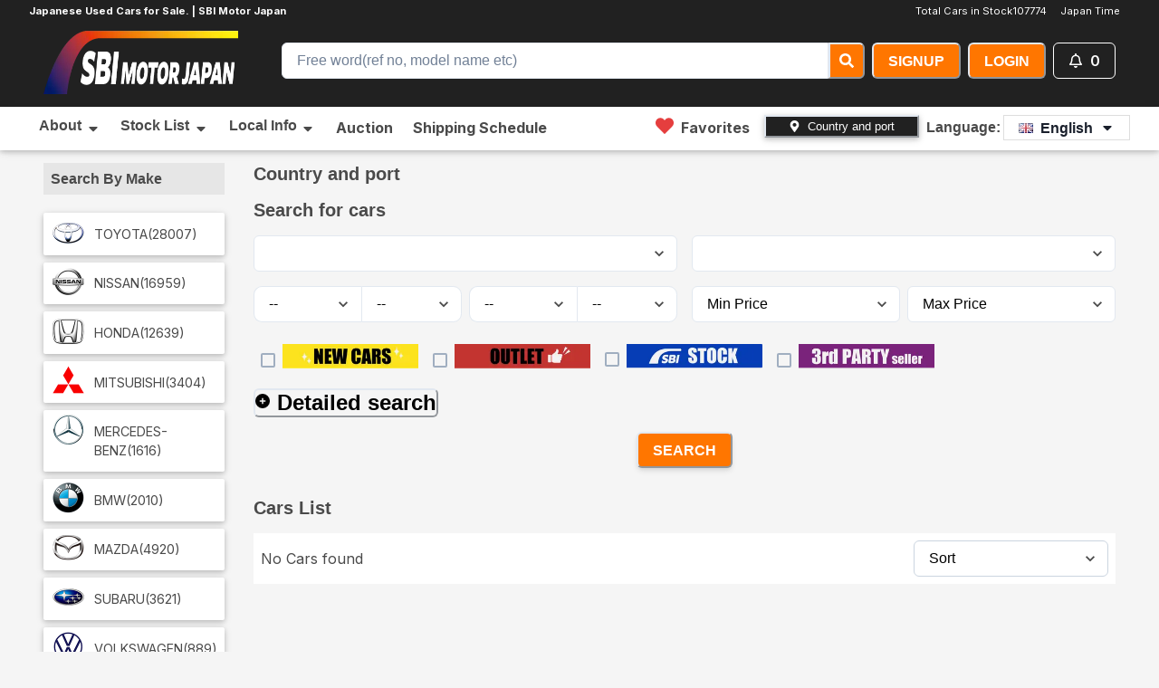

--- FILE ---
content_type: text/html; charset=utf-8
request_url: https://sbimotor.com/en/cars/GM/CADILLAC%20CTS
body_size: 71747
content:
<!DOCTYPE html><html lang="en"><head><meta charSet="utf-8"/><meta name="viewport" content="width=device-width, initial-scale=1"/><link rel="preload" href="/_next/static/media/e4af272ccee01ff0-s.p.woff2" as="font" crossorigin="" type="font/woff2"/><link rel="stylesheet" href="/_next/static/css/c941987fe14b13e8.css" data-precedence="next"/><link rel="stylesheet" href="/_next/static/css/c9218e21a5b3922b.css" data-precedence="next"/><link rel="preload" as="script" fetchPriority="low" href="/_next/static/chunks/webpack-e37e72170421b439.js"/><script src="/_next/static/chunks/fd9d1056-663e05dfe0d73c10.js" async=""></script><script src="/_next/static/chunks/8069-78764ee6a1e536f9.js" async=""></script><script src="/_next/static/chunks/main-app-4d1564f0311960d9.js" async=""></script><script src="/_next/static/chunks/1749-c1f0dfd99d1936ca.js" async=""></script><script src="/_next/static/chunks/app/global-error-0419f1e394777c1c.js" async=""></script><script src="/_next/static/chunks/8773-4dd867439c7bf28a.js" async=""></script><script src="/_next/static/chunks/4559-6aeee7f708455a97.js" async=""></script><script src="/_next/static/chunks/1086-a76ebc8457e85ab5.js" async=""></script><script src="/_next/static/chunks/app/layout-f30c99d9ef1f2c47.js" async=""></script><script src="/_next/static/chunks/53c13509-410341d555c75c87.js" async=""></script><script src="/_next/static/chunks/1815-81019469df1ff1d8.js" async=""></script><script src="/_next/static/chunks/4505-50eb857533ecc8a2.js" async=""></script><script src="/_next/static/chunks/8621-0993c778dedf5005.js" async=""></script><script src="/_next/static/chunks/3738-ce0d4c018aa80fb0.js" async=""></script><script src="/_next/static/chunks/9993-bad621c4aff97ab0.js" async=""></script><script src="/_next/static/chunks/5250-f3df3ed94a92542a.js" async=""></script><script src="/_next/static/chunks/1235-53003c7519d20f30.js" async=""></script><script src="/_next/static/chunks/3847-79193cd080a65237.js" async=""></script><script src="/_next/static/chunks/app/%5Blocale%5D/cars/%5B%5B...path%5D%5D/page-03a5ded22cc4dc7a.js" async=""></script><script src="/_next/static/chunks/8e1d74a4-0c15475dbcd69e46.js" async=""></script><script src="/_next/static/chunks/795d4814-245ba4745b54547a.js" async=""></script><script src="/_next/static/chunks/c916193b-e3a2e4fae0242f75.js" async=""></script><script src="/_next/static/chunks/2017-db938ad7a15bc573.js" async=""></script><script src="/_next/static/chunks/app/%5Blocale%5D/layout-5076a28495dc08e3.js" async=""></script><script src="/_next/static/chunks/app/%5Blocale%5D/error-203346ce2a39a669.js" async=""></script><title>TOYOTA HILUX Used Cars for Sale | SBI Motor Japan</title><meta name="description" content="TOYOTA HILUX for sale. We offer quality Japanese used cars at the best prices. Check out our inventory."/><meta name="keywords" content="Japanese used cars"/><meta name="robots" content="index"/><meta name="googlebot" content="index"/><link rel="canonical" href="https://sbimotor.com"/><meta property="og:title" content="TOYOTA HILUX Used Cars for Sale | SBI Motor Japan"/><meta property="og:description" content="TOYOTA HILUX for sale. We offer quality Japanese used cars at the best prices. Check out our inventory."/><meta property="og:locale" content="ja_JP"/><meta property="og:type" content="website"/><meta name="twitter:card" content="summary_large_image"/><meta name="twitter:title" content="TOYOTA HILUX Used Cars for Sale | SBI Motor Japan"/><meta name="twitter:description" content="TOYOTA HILUX for sale. We offer quality Japanese used cars at the best prices. Check out our inventory."/><meta name="twitter:image:type" content="image/png"/><meta name="twitter:image:width" content="1200"/><meta name="twitter:image:height" content="630"/><meta name="twitter:image" content="https://sbimotor.com/twitter-image.png?f8d636239a62375c"/><link rel="icon" href="/favicon.ico" type="image/x-icon" sizes="128x128"/><link rel="apple-touch-icon" href="/apple-icon.png?469c031dcbb57ab7" type="image/png" sizes="128x128"/><meta name="next-size-adjust"/><meta property="fb:app_id" content="sbimotorjapan"/><script src="/_next/static/chunks/polyfills-c67a75d1b6f99dc8.js" noModule=""></script><style data-emotion="css 0 gysqff fubdgu 1cgn62j spn4bz 1cjy4zv izun9n 1apsnxb 1ikxrq3 155za0w 1dklj6k 4g6ai3 126lfdj ez23ye cuv99z xl71ch 1hzyiq5 r6z5ec 1kfu8nn 18esm8n 11ze7cv 1t4pgao animation-14pkoxc 1rw6aph 1x2mmtd 1wh2kri qrtutr 17mg6aq uttm9k 186l2rg 1hb5ode 12vdn2q 13otjrl 1rj6szl idkz9h wcgqbz qptiug 1q641ek iohxn1 42b2qy 15ttuzt enlu8r 6x44c9 prxc60 9u48bm 1xix1js 145u4dt sdnea5 sdqvzz 17xejub nekoll"> :host,:root,[data-theme]{--chakra-ring-inset:var(--chakra-empty,/*!*/ /*!*/);--chakra-ring-offset-width:0px;--chakra-ring-offset-color:#fff;--chakra-ring-color:rgba(66, 153, 225, 0.6);--chakra-ring-offset-shadow:0 0 #0000;--chakra-ring-shadow:0 0 #0000;--chakra-space-x-reverse:0;--chakra-space-y-reverse:0;--chakra-colors-transparent:transparent;--chakra-colors-current:currentColor;--chakra-colors-black:#000000;--chakra-colors-white:#FFFFFF;--chakra-colors-whiteAlpha-50:rgba(255, 255, 255, 0.04);--chakra-colors-whiteAlpha-100:rgba(255, 255, 255, 0.06);--chakra-colors-whiteAlpha-200:rgba(255, 255, 255, 0.08);--chakra-colors-whiteAlpha-300:rgba(255, 255, 255, 0.16);--chakra-colors-whiteAlpha-400:rgba(255, 255, 255, 0.24);--chakra-colors-whiteAlpha-500:rgba(255, 255, 255, 0.36);--chakra-colors-whiteAlpha-600:rgba(255, 255, 255, 0.48);--chakra-colors-whiteAlpha-700:rgba(255, 255, 255, 0.64);--chakra-colors-whiteAlpha-800:rgba(255, 255, 255, 0.80);--chakra-colors-whiteAlpha-900:rgba(255, 255, 255, 0.92);--chakra-colors-blackAlpha-50:rgba(0, 0, 0, 0.04);--chakra-colors-blackAlpha-100:rgba(0, 0, 0, 0.06);--chakra-colors-blackAlpha-200:rgba(0, 0, 0, 0.08);--chakra-colors-blackAlpha-300:rgba(0, 0, 0, 0.16);--chakra-colors-blackAlpha-400:rgba(0, 0, 0, 0.24);--chakra-colors-blackAlpha-500:rgba(0, 0, 0, 0.36);--chakra-colors-blackAlpha-600:rgba(0, 0, 0, 0.48);--chakra-colors-blackAlpha-700:rgba(0, 0, 0, 0.64);--chakra-colors-blackAlpha-800:rgba(0, 0, 0, 0.80);--chakra-colors-blackAlpha-900:rgba(0, 0, 0, 0.92);--chakra-colors-gray-50:#F7FAFC;--chakra-colors-gray-100:#EDF2F7;--chakra-colors-gray-200:#E2E8F0;--chakra-colors-gray-300:#CBD5E0;--chakra-colors-gray-400:#A0AEC0;--chakra-colors-gray-500:#718096;--chakra-colors-gray-600:#4A5568;--chakra-colors-gray-700:#2D3748;--chakra-colors-gray-800:#1A202C;--chakra-colors-gray-900:#171923;--chakra-colors-red-50:#FFF5F5;--chakra-colors-red-100:#FED7D7;--chakra-colors-red-200:#FEB2B2;--chakra-colors-red-300:#FC8181;--chakra-colors-red-400:#F56565;--chakra-colors-red-500:#E53E3E;--chakra-colors-red-600:#C53030;--chakra-colors-red-700:#9B2C2C;--chakra-colors-red-800:#822727;--chakra-colors-red-900:#63171B;--chakra-colors-orange-50:#FFFAF0;--chakra-colors-orange-100:#FEEBC8;--chakra-colors-orange-200:#FBD38D;--chakra-colors-orange-300:#F6AD55;--chakra-colors-orange-400:#ED8936;--chakra-colors-orange-500:#DD6B20;--chakra-colors-orange-600:#C05621;--chakra-colors-orange-700:#9C4221;--chakra-colors-orange-800:#7B341E;--chakra-colors-orange-900:#652B19;--chakra-colors-yellow-50:#FFFFF0;--chakra-colors-yellow-100:#FEFCBF;--chakra-colors-yellow-200:#FAF089;--chakra-colors-yellow-300:#F6E05E;--chakra-colors-yellow-400:#ECC94B;--chakra-colors-yellow-500:#D69E2E;--chakra-colors-yellow-600:#B7791F;--chakra-colors-yellow-700:#975A16;--chakra-colors-yellow-800:#744210;--chakra-colors-yellow-900:#5F370E;--chakra-colors-green-50:#F0FFF4;--chakra-colors-green-100:#C6F6D5;--chakra-colors-green-200:#9AE6B4;--chakra-colors-green-300:#68D391;--chakra-colors-green-400:#48BB78;--chakra-colors-green-500:#38A169;--chakra-colors-green-600:#2F855A;--chakra-colors-green-700:#276749;--chakra-colors-green-800:#22543D;--chakra-colors-green-900:#1C4532;--chakra-colors-teal-50:#E6FFFA;--chakra-colors-teal-100:#B2F5EA;--chakra-colors-teal-200:#81E6D9;--chakra-colors-teal-300:#4FD1C5;--chakra-colors-teal-400:#38B2AC;--chakra-colors-teal-500:#319795;--chakra-colors-teal-600:#2C7A7B;--chakra-colors-teal-700:#285E61;--chakra-colors-teal-800:#234E52;--chakra-colors-teal-900:#1D4044;--chakra-colors-blue-50:#ebf8ff;--chakra-colors-blue-100:#bee3f8;--chakra-colors-blue-200:#90cdf4;--chakra-colors-blue-300:#63b3ed;--chakra-colors-blue-400:#4299e1;--chakra-colors-blue-500:#3182ce;--chakra-colors-blue-600:#2b6cb0;--chakra-colors-blue-700:#2c5282;--chakra-colors-blue-800:#2a4365;--chakra-colors-blue-900:#1A365D;--chakra-colors-cyan-50:#EDFDFD;--chakra-colors-cyan-100:#C4F1F9;--chakra-colors-cyan-200:#9DECF9;--chakra-colors-cyan-300:#76E4F7;--chakra-colors-cyan-400:#0BC5EA;--chakra-colors-cyan-500:#00B5D8;--chakra-colors-cyan-600:#00A3C4;--chakra-colors-cyan-700:#0987A0;--chakra-colors-cyan-800:#086F83;--chakra-colors-cyan-900:#065666;--chakra-colors-purple-50:#FAF5FF;--chakra-colors-purple-100:#E9D8FD;--chakra-colors-purple-200:#D6BCFA;--chakra-colors-purple-300:#B794F4;--chakra-colors-purple-400:#9F7AEA;--chakra-colors-purple-500:#805AD5;--chakra-colors-purple-600:#6B46C1;--chakra-colors-purple-700:#553C9A;--chakra-colors-purple-800:#44337A;--chakra-colors-purple-900:#322659;--chakra-colors-pink-50:#FFF5F7;--chakra-colors-pink-100:#FED7E2;--chakra-colors-pink-200:#FBB6CE;--chakra-colors-pink-300:#F687B3;--chakra-colors-pink-400:#ED64A6;--chakra-colors-pink-500:#D53F8C;--chakra-colors-pink-600:#B83280;--chakra-colors-pink-700:#97266D;--chakra-colors-pink-800:#702459;--chakra-colors-pink-900:#521B41;--chakra-colors-linkedin-50:#E8F4F9;--chakra-colors-linkedin-100:#CFEDFB;--chakra-colors-linkedin-200:#9BDAF3;--chakra-colors-linkedin-300:#68C7EC;--chakra-colors-linkedin-400:#34B3E4;--chakra-colors-linkedin-500:#00A0DC;--chakra-colors-linkedin-600:#008CC9;--chakra-colors-linkedin-700:#0077B5;--chakra-colors-linkedin-800:#005E93;--chakra-colors-linkedin-900:#004471;--chakra-colors-facebook-50:#E8F4F9;--chakra-colors-facebook-100:#D9DEE9;--chakra-colors-facebook-200:#B7C2DA;--chakra-colors-facebook-300:#6482C0;--chakra-colors-facebook-400:#4267B2;--chakra-colors-facebook-500:#385898;--chakra-colors-facebook-600:#314E89;--chakra-colors-facebook-700:#29487D;--chakra-colors-facebook-800:#223B67;--chakra-colors-facebook-900:#1E355B;--chakra-colors-messenger-50:#D0E6FF;--chakra-colors-messenger-100:#B9DAFF;--chakra-colors-messenger-200:#A2CDFF;--chakra-colors-messenger-300:#7AB8FF;--chakra-colors-messenger-400:#2E90FF;--chakra-colors-messenger-500:#0078FF;--chakra-colors-messenger-600:#0063D1;--chakra-colors-messenger-700:#0052AC;--chakra-colors-messenger-800:#003C7E;--chakra-colors-messenger-900:#002C5C;--chakra-colors-whatsapp-50:#dffeec;--chakra-colors-whatsapp-100:#b9f5d0;--chakra-colors-whatsapp-200:#90edb3;--chakra-colors-whatsapp-300:#65e495;--chakra-colors-whatsapp-400:#3cdd78;--chakra-colors-whatsapp-500:#22c35e;--chakra-colors-whatsapp-600:#179848;--chakra-colors-whatsapp-700:#0c6c33;--chakra-colors-whatsapp-800:#01421c;--chakra-colors-whatsapp-900:#001803;--chakra-colors-twitter-50:#E5F4FD;--chakra-colors-twitter-100:#C8E9FB;--chakra-colors-twitter-200:#A8DCFA;--chakra-colors-twitter-300:#83CDF7;--chakra-colors-twitter-400:#57BBF5;--chakra-colors-twitter-500:#1DA1F2;--chakra-colors-twitter-600:#1A94DA;--chakra-colors-twitter-700:#1681BF;--chakra-colors-twitter-800:#136B9E;--chakra-colors-twitter-900:#0D4D71;--chakra-colors-telegram-50:#E3F2F9;--chakra-colors-telegram-100:#C5E4F3;--chakra-colors-telegram-200:#A2D4EC;--chakra-colors-telegram-300:#7AC1E4;--chakra-colors-telegram-400:#47A9DA;--chakra-colors-telegram-500:#0088CC;--chakra-colors-telegram-600:#007AB8;--chakra-colors-telegram-700:#006BA1;--chakra-colors-telegram-800:#005885;--chakra-colors-telegram-900:#003F5E;--chakra-colors-brand-50:#FFF0CD;--chakra-colors-brand-100:#FFD56C;--chakra-colors-brand-200:#F7BB60;--chakra-colors-brand-300:#F7A65C;--chakra-colors-brand-400:#fc8b28;--chakra-colors-brand-500:#ff7600;--chakra-colors-brand-600:#f06719;--chakra-colors-brand-700:#e66015;--chakra-colors-brand-800:#9C4C21;--chakra-colors-brand-900:#6D3618;--chakra-colors-brand-brand-color:#ff7600;--chakra-colors-brand-dark:#212121;--chakra-colors-brand-light-gray:#e6e6e6;--chakra-borders-none:0;--chakra-borders-1px:1px solid;--chakra-borders-2px:2px solid;--chakra-borders-4px:4px solid;--chakra-borders-8px:8px solid;--chakra-fonts-heading:-apple-system,BlinkMacSystemFont,"Segoe UI",Helvetica,Arial,sans-serif,"Apple Color Emoji","Segoe UI Emoji","Segoe UI Symbol";--chakra-fonts-body:-apple-system,BlinkMacSystemFont,"Segoe UI",Helvetica,Arial,sans-serif,"Apple Color Emoji","Segoe UI Emoji","Segoe UI Symbol";--chakra-fonts-mono:SFMono-Regular,Menlo,Monaco,Consolas,"Liberation Mono","Courier New",monospace;--chakra-fontSizes-3xs:0.45rem;--chakra-fontSizes-2xs:0.625rem;--chakra-fontSizes-xs:0.75rem;--chakra-fontSizes-sm:0.875rem;--chakra-fontSizes-md:1rem;--chakra-fontSizes-lg:1.125rem;--chakra-fontSizes-xl:1.25rem;--chakra-fontSizes-2xl:1.5rem;--chakra-fontSizes-3xl:1.875rem;--chakra-fontSizes-4xl:2.25rem;--chakra-fontSizes-5xl:3rem;--chakra-fontSizes-6xl:3.75rem;--chakra-fontSizes-7xl:4.5rem;--chakra-fontSizes-8xl:6rem;--chakra-fontSizes-9xl:8rem;--chakra-fontWeights-hairline:100;--chakra-fontWeights-thin:200;--chakra-fontWeights-light:300;--chakra-fontWeights-normal:400;--chakra-fontWeights-medium:500;--chakra-fontWeights-semibold:600;--chakra-fontWeights-bold:700;--chakra-fontWeights-extrabold:800;--chakra-fontWeights-black:900;--chakra-letterSpacings-tighter:-0.05em;--chakra-letterSpacings-tight:-0.025em;--chakra-letterSpacings-normal:0;--chakra-letterSpacings-wide:0.025em;--chakra-letterSpacings-wider:0.05em;--chakra-letterSpacings-widest:0.1em;--chakra-lineHeights-3:.75rem;--chakra-lineHeights-4:1rem;--chakra-lineHeights-5:1.25rem;--chakra-lineHeights-6:1.5rem;--chakra-lineHeights-7:1.75rem;--chakra-lineHeights-8:2rem;--chakra-lineHeights-9:2.25rem;--chakra-lineHeights-10:2.5rem;--chakra-lineHeights-normal:normal;--chakra-lineHeights-none:1;--chakra-lineHeights-shorter:1.25;--chakra-lineHeights-short:1.375;--chakra-lineHeights-base:1.5;--chakra-lineHeights-tall:1.625;--chakra-lineHeights-taller:2;--chakra-radii-none:0;--chakra-radii-sm:0.125rem;--chakra-radii-base:0.25rem;--chakra-radii-md:0.375rem;--chakra-radii-lg:0.5rem;--chakra-radii-xl:0.75rem;--chakra-radii-2xl:1rem;--chakra-radii-3xl:1.5rem;--chakra-radii-full:9999px;--chakra-space-1:0.25rem;--chakra-space-2:0.5rem;--chakra-space-3:0.75rem;--chakra-space-4:1rem;--chakra-space-5:1.25rem;--chakra-space-6:1.5rem;--chakra-space-7:1.75rem;--chakra-space-8:2rem;--chakra-space-9:2.25rem;--chakra-space-10:2.5rem;--chakra-space-12:3rem;--chakra-space-14:3.5rem;--chakra-space-16:4rem;--chakra-space-20:5rem;--chakra-space-24:6rem;--chakra-space-28:7rem;--chakra-space-32:8rem;--chakra-space-36:9rem;--chakra-space-40:10rem;--chakra-space-44:11rem;--chakra-space-48:12rem;--chakra-space-52:13rem;--chakra-space-56:14rem;--chakra-space-60:15rem;--chakra-space-64:16rem;--chakra-space-72:18rem;--chakra-space-80:20rem;--chakra-space-96:24rem;--chakra-space-px:1px;--chakra-space-0-5:0.125rem;--chakra-space-1-5:0.375rem;--chakra-space-2-5:0.625rem;--chakra-space-3-5:0.875rem;--chakra-shadows-xs:0 0 0 1px rgba(0, 0, 0, 0.05);--chakra-shadows-sm:0 1px 2px 0 rgba(0, 0, 0, 0.05);--chakra-shadows-base:0 1px 3px 0 rgba(0, 0, 0, 0.1),0 1px 2px 0 rgba(0, 0, 0, 0.06);--chakra-shadows-md:0 4px 6px -1px rgba(0, 0, 0, 0.1),0 2px 4px -1px rgba(0, 0, 0, 0.06);--chakra-shadows-lg:0 10px 15px -3px rgba(0, 0, 0, 0.1),0 4px 6px -2px rgba(0, 0, 0, 0.05);--chakra-shadows-xl:0 20px 25px -5px rgba(0, 0, 0, 0.1),0 10px 10px -5px rgba(0, 0, 0, 0.04);--chakra-shadows-2xl:0 25px 50px -12px rgba(0, 0, 0, 0.25);--chakra-shadows-outline:0 0 0 3px rgba(66, 153, 225, 0.6);--chakra-shadows-inner:inset 0 2px 4px 0 rgba(0,0,0,0.06);--chakra-shadows-none:none;--chakra-shadows-dark-lg:rgba(0, 0, 0, 0.1) 0px 0px 0px 1px,rgba(0, 0, 0, 0.2) 0px 5px 10px,rgba(0, 0, 0, 0.4) 0px 15px 40px;--chakra-sizes-1:0.25rem;--chakra-sizes-2:0.5rem;--chakra-sizes-3:0.75rem;--chakra-sizes-4:1rem;--chakra-sizes-5:1.25rem;--chakra-sizes-6:1.5rem;--chakra-sizes-7:1.75rem;--chakra-sizes-8:2rem;--chakra-sizes-9:2.25rem;--chakra-sizes-10:2.5rem;--chakra-sizes-12:3rem;--chakra-sizes-14:3.5rem;--chakra-sizes-16:4rem;--chakra-sizes-20:5rem;--chakra-sizes-24:6rem;--chakra-sizes-28:7rem;--chakra-sizes-32:8rem;--chakra-sizes-36:9rem;--chakra-sizes-40:10rem;--chakra-sizes-44:11rem;--chakra-sizes-48:12rem;--chakra-sizes-52:13rem;--chakra-sizes-56:14rem;--chakra-sizes-60:15rem;--chakra-sizes-64:16rem;--chakra-sizes-72:18rem;--chakra-sizes-80:20rem;--chakra-sizes-96:24rem;--chakra-sizes-px:1px;--chakra-sizes-0-5:0.125rem;--chakra-sizes-1-5:0.375rem;--chakra-sizes-2-5:0.625rem;--chakra-sizes-3-5:0.875rem;--chakra-sizes-max:max-content;--chakra-sizes-min:min-content;--chakra-sizes-full:100%;--chakra-sizes-3xs:14rem;--chakra-sizes-2xs:16rem;--chakra-sizes-xs:20rem;--chakra-sizes-sm:24rem;--chakra-sizes-md:28rem;--chakra-sizes-lg:32rem;--chakra-sizes-xl:36rem;--chakra-sizes-2xl:42rem;--chakra-sizes-3xl:48rem;--chakra-sizes-4xl:56rem;--chakra-sizes-5xl:64rem;--chakra-sizes-6xl:72rem;--chakra-sizes-7xl:80rem;--chakra-sizes-8xl:90rem;--chakra-sizes-prose:60ch;--chakra-sizes-container-sm:640px;--chakra-sizes-container-md:768px;--chakra-sizes-container-lg:1024px;--chakra-sizes-container-xl:1280px;--chakra-zIndices-hide:-1;--chakra-zIndices-auto:auto;--chakra-zIndices-base:0;--chakra-zIndices-docked:10;--chakra-zIndices-dropdown:1000;--chakra-zIndices-sticky:1100;--chakra-zIndices-banner:1200;--chakra-zIndices-overlay:1300;--chakra-zIndices-modal:1400;--chakra-zIndices-popover:1500;--chakra-zIndices-skipLink:1600;--chakra-zIndices-toast:1700;--chakra-zIndices-tooltip:1800;--chakra-transition-property-common:background-color,border-color,color,fill,stroke,opacity,box-shadow,transform;--chakra-transition-property-colors:background-color,border-color,color,fill,stroke;--chakra-transition-property-dimensions:width,height;--chakra-transition-property-position:left,right,top,bottom;--chakra-transition-property-background:background-color,background-image,background-position;--chakra-transition-easing-ease-in:cubic-bezier(0.4, 0, 1, 1);--chakra-transition-easing-ease-out:cubic-bezier(0, 0, 0.2, 1);--chakra-transition-easing-ease-in-out:cubic-bezier(0.4, 0, 0.2, 1);--chakra-transition-duration-ultra-fast:50ms;--chakra-transition-duration-faster:100ms;--chakra-transition-duration-fast:150ms;--chakra-transition-duration-normal:200ms;--chakra-transition-duration-slow:300ms;--chakra-transition-duration-slower:400ms;--chakra-transition-duration-ultra-slow:500ms;--chakra-blur-none:0;--chakra-blur-sm:4px;--chakra-blur-base:8px;--chakra-blur-md:12px;--chakra-blur-lg:16px;--chakra-blur-xl:24px;--chakra-blur-2xl:40px;--chakra-blur-3xl:64px;--chakra-breakpoints-base:0em;--chakra-breakpoints-sm:30em;--chakra-breakpoints-md:48em;--chakra-breakpoints-lg:62em;--chakra-breakpoints-xl:80em;--chakra-breakpoints-2xl:96em;}.chakra-ui-light :host:not([data-theme]),.chakra-ui-light :root:not([data-theme]),.chakra-ui-light [data-theme]:not([data-theme]),[data-theme=light] :host:not([data-theme]),[data-theme=light] :root:not([data-theme]),[data-theme=light] [data-theme]:not([data-theme]),:host[data-theme=light],:root[data-theme=light],[data-theme][data-theme=light]{--chakra-colors-chakra-body-text:var(--chakra-colors-gray-800);--chakra-colors-chakra-body-bg:var(--chakra-colors-white);--chakra-colors-chakra-border-color:var(--chakra-colors-gray-200);--chakra-colors-chakra-inverse-text:var(--chakra-colors-white);--chakra-colors-chakra-subtle-bg:var(--chakra-colors-gray-100);--chakra-colors-chakra-subtle-text:var(--chakra-colors-gray-600);--chakra-colors-chakra-placeholder-color:var(--chakra-colors-gray-500);}.chakra-ui-dark :host:not([data-theme]),.chakra-ui-dark :root:not([data-theme]),.chakra-ui-dark [data-theme]:not([data-theme]),[data-theme=dark] :host:not([data-theme]),[data-theme=dark] :root:not([data-theme]),[data-theme=dark] [data-theme]:not([data-theme]),:host[data-theme=dark],:root[data-theme=dark],[data-theme][data-theme=dark]{--chakra-colors-chakra-body-text:var(--chakra-colors-whiteAlpha-900);--chakra-colors-chakra-body-bg:var(--chakra-colors-gray-800);--chakra-colors-chakra-border-color:var(--chakra-colors-whiteAlpha-300);--chakra-colors-chakra-inverse-text:var(--chakra-colors-gray-800);--chakra-colors-chakra-subtle-bg:var(--chakra-colors-gray-700);--chakra-colors-chakra-subtle-text:var(--chakra-colors-gray-400);--chakra-colors-chakra-placeholder-color:var(--chakra-colors-whiteAlpha-400);} html{line-height:1.5;-webkit-text-size-adjust:100%;font-family:system-ui,sans-serif;-webkit-font-smoothing:antialiased;text-rendering:optimizeLegibility;-moz-osx-font-smoothing:grayscale;touch-action:manipulation;}body{position:relative;min-height:100%;margin:0;font-feature-settings:"kern";}:where(*, *::before, *::after){border-width:0;border-style:solid;box-sizing:border-box;word-wrap:break-word;}main{display:block;}hr{border-top-width:1px;box-sizing:content-box;height:0;overflow:visible;}:where(pre, code, kbd,samp){font-family:SFMono-Regular,Menlo,Monaco,Consolas,monospace;font-size:1em;}a{background-color:transparent;color:inherit;-webkit-text-decoration:inherit;text-decoration:inherit;}abbr[title]{border-bottom:none;-webkit-text-decoration:underline;text-decoration:underline;-webkit-text-decoration:underline dotted;-webkit-text-decoration:underline dotted;text-decoration:underline dotted;}:where(b, strong){font-weight:bold;}small{font-size:80%;}:where(sub,sup){font-size:75%;line-height:0;position:relative;vertical-align:baseline;}sub{bottom:-0.25em;}sup{top:-0.5em;}img{border-style:none;}:where(button, input, optgroup, select, textarea){font-family:inherit;font-size:100%;line-height:1.15;margin:0;}:where(button, input){overflow:visible;}:where(button, select){text-transform:none;}:where(
          button::-moz-focus-inner,
          [type="button"]::-moz-focus-inner,
          [type="reset"]::-moz-focus-inner,
          [type="submit"]::-moz-focus-inner
        ){border-style:none;padding:0;}fieldset{padding:0.35em 0.75em 0.625em;}legend{box-sizing:border-box;color:inherit;display:table;max-width:100%;padding:0;white-space:normal;}progress{vertical-align:baseline;}textarea{overflow:auto;}:where([type="checkbox"], [type="radio"]){box-sizing:border-box;padding:0;}input[type="number"]::-webkit-inner-spin-button,input[type="number"]::-webkit-outer-spin-button{-webkit-appearance:none!important;}input[type="number"]{-moz-appearance:textfield;}input[type="search"]{-webkit-appearance:textfield;outline-offset:-2px;}input[type="search"]::-webkit-search-decoration{-webkit-appearance:none!important;}::-webkit-file-upload-button{-webkit-appearance:button;font:inherit;}details{display:block;}summary{display:-webkit-box;display:-webkit-list-item;display:-ms-list-itembox;display:list-item;}template{display:none;}[hidden]{display:none!important;}:where(
          blockquote,
          dl,
          dd,
          h1,
          h2,
          h3,
          h4,
          h5,
          h6,
          hr,
          figure,
          p,
          pre
        ){margin:0;}button{background:transparent;padding:0;}fieldset{margin:0;padding:0;}:where(ol, ul){margin:0;padding:0;}textarea{resize:vertical;}:where(button, [role="button"]){cursor:pointer;}button::-moz-focus-inner{border:0!important;}table{border-collapse:collapse;}:where(h1, h2, h3, h4, h5, h6){font-size:inherit;font-weight:inherit;}:where(button, input, optgroup, select, textarea){padding:0;line-height:inherit;color:inherit;}:where(img, svg, video, canvas, audio, iframe, embed, object){display:block;}:where(img, video){max-width:100%;height:auto;}[data-js-focus-visible] :focus:not([data-focus-visible-added]):not(
          [data-focus-visible-disabled]
        ){outline:none;box-shadow:none;}select::-ms-expand{display:none;}:root,:host{--chakra-vh:100vh;}@supports (height: -webkit-fill-available){:root,:host{--chakra-vh:-webkit-fill-available;}}@supports (height: -moz-fill-available){:root,:host{--chakra-vh:-moz-fill-available;}}@supports (height: 100dvh){:root,:host{--chakra-vh:100dvh;}} body{font-family:var(--chakra-fonts-body);color:var(--chakra-colors-chakra-body-text);background:var(--chakra-colors-chakra-body-bg);transition-property:background-color;transition-duration:var(--chakra-transition-duration-normal);line-height:var(--chakra-lineHeights-base);}*::-webkit-input-placeholder{color:var(--chakra-colors-chakra-placeholder-color);}*::-moz-placeholder{color:var(--chakra-colors-chakra-placeholder-color);}*:-ms-input-placeholder{color:var(--chakra-colors-chakra-placeholder-color);}*::placeholder{color:var(--chakra-colors-chakra-placeholder-color);}*,*::before,::after{border-color:var(--chakra-colors-chakra-border-color);} .css-spn4bz{transition-property:var(--chakra-transition-property-common);transition-duration:var(--chakra-transition-duration-fast);transition-timing-function:var(--chakra-transition-easing-ease-out);cursor:pointer;-webkit-text-decoration:none;text-decoration:none;outline:2px solid transparent;outline-offset:2px;color:inherit;}.css-spn4bz:hover,.css-spn4bz[data-hover]{-webkit-text-decoration:underline;text-decoration:underline;}.css-spn4bz:focus-visible,.css-spn4bz[data-focus-visible]{box-shadow:var(--chakra-shadows-outline);} .css-1cjy4zv{width:100%;height:var(--input-height);font-size:var(--input-font-size);-webkit-padding-start:var(--input-padding);padding-inline-start:var(--input-padding);-webkit-padding-end:var(--input-padding);padding-inline-end:var(--input-padding);border-radius:var(--input-border-radius);min-width:0px;outline:2px solid transparent;outline-offset:2px;position:relative;-webkit-appearance:none;-moz-appearance:none;-ms-appearance:none;appearance:none;transition-property:var(--chakra-transition-property-common);transition-duration:var(--chakra-transition-duration-normal);--input-font-size:var(--chakra-fontSizes-md);--input-padding:var(--chakra-space-4);--input-border-radius:var(--chakra-radii-md);--input-height:var(--chakra-sizes-10);border:1px solid;border-color:inherit;background:inherit;}.css-1cjy4zv:disabled,.css-1cjy4zv[disabled],.css-1cjy4zv[aria-disabled=true],.css-1cjy4zv[data-disabled]{opacity:0.4;cursor:not-allowed;}.css-1cjy4zv:hover,.css-1cjy4zv[data-hover]{border-color:var(--chakra-colors-gray-300);}.css-1cjy4zv[aria-readonly=true],.css-1cjy4zv[readonly],.css-1cjy4zv[data-readonly]{box-shadow:var(--chakra-shadows-none)!important;-webkit-user-select:all;-moz-user-select:all;-ms-user-select:all;user-select:all;}.css-1cjy4zv[aria-invalid=true],.css-1cjy4zv[data-invalid]{border-color:#E53E3E;box-shadow:0 0 0 1px #E53E3E;}.css-1cjy4zv:focus-visible,.css-1cjy4zv[data-focus-visible]{z-index:1;border-color:#3182ce;box-shadow:0 0 0 1px #3182ce;} .css-izun9n{display:-webkit-inline-box;display:-webkit-inline-flex;display:-ms-inline-flexbox;display:inline-flex;-webkit-appearance:none;-moz-appearance:none;-ms-appearance:none;appearance:none;-webkit-align-items:center;-webkit-box-align:center;-ms-flex-align:center;align-items:center;-webkit-box-pack:center;-ms-flex-pack:center;-webkit-justify-content:center;justify-content:center;-webkit-user-select:none;-moz-user-select:none;-ms-user-select:none;user-select:none;position:relative;white-space:nowrap;vertical-align:middle;outline:2px solid transparent;outline-offset:2px;line-height:1.2;border-radius:var(--chakra-radii-md);font-weight:var(--chakra-fontWeights-semibold);transition-property:var(--chakra-transition-property-common);transition-duration:var(--chakra-transition-duration-normal);height:var(--chakra-sizes-10);min-width:var(--chakra-sizes-10);font-size:var(--chakra-fontSizes-md);-webkit-padding-start:var(--chakra-space-4);padding-inline-start:var(--chakra-space-4);-webkit-padding-end:var(--chakra-space-4);padding-inline-end:var(--chakra-space-4);background:var(--chakra-colors-brand-500);color:var(--chakra-colors-white);padding:0px;}.css-izun9n:focus-visible,.css-izun9n[data-focus-visible]{box-shadow:var(--chakra-shadows-outline);}.css-izun9n:disabled,.css-izun9n[disabled],.css-izun9n[aria-disabled=true],.css-izun9n[data-disabled]{opacity:0.4;cursor:not-allowed;box-shadow:var(--chakra-shadows-none);}.css-izun9n:hover,.css-izun9n[data-hover]{background:var(--chakra-colors-brand-600);}.css-izun9n:hover:disabled,.css-izun9n[data-hover]:disabled,.css-izun9n:hover[disabled],.css-izun9n[data-hover][disabled],.css-izun9n:hover[aria-disabled=true],.css-izun9n[data-hover][aria-disabled=true],.css-izun9n:hover[data-disabled],.css-izun9n[data-hover][data-disabled]{background:var(--chakra-colors-brand-500);}.css-izun9n:active,.css-izun9n[data-active]{background:var(--chakra-colors-brand-700);} .css-1apsnxb{display:-webkit-inline-box;display:-webkit-inline-flex;display:-ms-inline-flexbox;display:inline-flex;-webkit-appearance:none;-moz-appearance:none;-ms-appearance:none;appearance:none;-webkit-align-items:center;-webkit-box-align:center;-ms-flex-align:center;align-items:center;-webkit-box-pack:center;-ms-flex-pack:center;-webkit-justify-content:center;justify-content:center;-webkit-user-select:none;-moz-user-select:none;-ms-user-select:none;user-select:none;position:relative;white-space:nowrap;vertical-align:middle;outline:2px solid transparent;outline-offset:2px;line-height:1.2;border-radius:var(--chakra-radii-md);font-weight:var(--chakra-fontWeights-semibold);transition-property:var(--chakra-transition-property-common);transition-duration:var(--chakra-transition-duration-normal);height:var(--chakra-sizes-10);min-width:var(--chakra-sizes-10);font-size:var(--chakra-fontSizes-md);-webkit-padding-start:var(--chakra-space-4);padding-inline-start:var(--chakra-space-4);-webkit-padding-end:var(--chakra-space-4);padding-inline-end:var(--chakra-space-4);background:var(--chakra-colors-brand-500);color:var(--chakra-colors-white);margin-left:var(--chakra-space-2);}.css-1apsnxb:focus-visible,.css-1apsnxb[data-focus-visible]{box-shadow:var(--chakra-shadows-outline);}.css-1apsnxb:disabled,.css-1apsnxb[disabled],.css-1apsnxb[aria-disabled=true],.css-1apsnxb[data-disabled]{opacity:0.4;cursor:not-allowed;box-shadow:var(--chakra-shadows-none);}.css-1apsnxb:hover,.css-1apsnxb[data-hover]{background:var(--chakra-colors-brand-600);}.css-1apsnxb:hover:disabled,.css-1apsnxb[data-hover]:disabled,.css-1apsnxb:hover[disabled],.css-1apsnxb[data-hover][disabled],.css-1apsnxb:hover[aria-disabled=true],.css-1apsnxb[data-hover][aria-disabled=true],.css-1apsnxb:hover[data-disabled],.css-1apsnxb[data-hover][data-disabled]{background:var(--chakra-colors-brand-500);}.css-1apsnxb:active,.css-1apsnxb[data-active]{background:var(--chakra-colors-brand-700);} .css-1ikxrq3{display:-webkit-inline-box;display:-webkit-inline-flex;display:-ms-inline-flexbox;display:inline-flex;-webkit-appearance:none;-moz-appearance:none;-ms-appearance:none;appearance:none;-webkit-align-items:center;-webkit-box-align:center;-ms-flex-align:center;align-items:center;-webkit-box-pack:center;-ms-flex-pack:center;-webkit-justify-content:center;justify-content:center;-webkit-user-select:none;-moz-user-select:none;-ms-user-select:none;user-select:none;position:relative;white-space:nowrap;vertical-align:middle;outline:2px solid transparent;outline-offset:2px;line-height:1.2;border-radius:var(--chakra-radii-md);font-weight:var(--chakra-fontWeights-semibold);transition-property:var(--chakra-transition-property-common);transition-duration:var(--chakra-transition-duration-normal);height:var(--chakra-sizes-10);min-width:var(--chakra-sizes-10);font-size:var(--chakra-fontSizes-md);-webkit-padding-start:var(--chakra-space-4);padding-inline-start:var(--chakra-space-4);-webkit-padding-end:var(--chakra-space-4);padding-inline-end:var(--chakra-space-4);background:var(--chakra-colors-brand-500);color:var(--chakra-colors-white);padding:0px;margin-left:var(--chakra-space-2);}.css-1ikxrq3:focus-visible,.css-1ikxrq3[data-focus-visible]{box-shadow:var(--chakra-shadows-outline);}.css-1ikxrq3:disabled,.css-1ikxrq3[disabled],.css-1ikxrq3[aria-disabled=true],.css-1ikxrq3[data-disabled]{opacity:0.4;cursor:not-allowed;box-shadow:var(--chakra-shadows-none);}.css-1ikxrq3:hover,.css-1ikxrq3[data-hover]{background:var(--chakra-colors-brand-600);}.css-1ikxrq3:hover:disabled,.css-1ikxrq3[data-hover]:disabled,.css-1ikxrq3:hover[disabled],.css-1ikxrq3[data-hover][disabled],.css-1ikxrq3:hover[aria-disabled=true],.css-1ikxrq3[data-hover][aria-disabled=true],.css-1ikxrq3:hover[data-disabled],.css-1ikxrq3[data-hover][data-disabled]{background:var(--chakra-colors-brand-500);}.css-1ikxrq3:active,.css-1ikxrq3[data-active]{background:var(--chakra-colors-brand-700);} .css-155za0w{list-style-type:none;} .css-1dklj6k{font-family:var(--chakra-fonts-heading);font-weight:var(--chakra-fontWeights-bold);font-size:var(--chakra-fontSizes-3xl);line-height:1.33;}@media screen and (min-width: 48em){.css-1dklj6k{font-size:var(--chakra-fontSizes-4xl);line-height:1.2;}} .css-4g6ai3{cursor:pointer;} .css-126lfdj{display:inline-block;line-height:1em;-webkit-flex-shrink:0;-ms-flex-negative:0;flex-shrink:0;color:var(--chakra-colors-red-500);width:var(--chakra-sizes-5);height:var(--chakra-sizes-5);margin-right:var(--chakra-space-2);} .css-ez23ye{display:-webkit-inline-box;display:-webkit-inline-flex;display:-ms-inline-flexbox;display:inline-flex;-webkit-appearance:none;-moz-appearance:none;-ms-appearance:none;appearance:none;-webkit-align-items:center;-webkit-box-align:center;-ms-flex-align:center;align-items:center;-webkit-box-pack:center;-ms-flex-pack:center;-webkit-justify-content:center;justify-content:center;-webkit-user-select:none;-moz-user-select:none;-ms-user-select:none;user-select:none;position:relative;white-space:nowrap;vertical-align:middle;outline:2px solid transparent;outline-offset:2px;line-height:1.2;border-radius:var(--chakra-radii-md);font-weight:var(--chakra-fontWeights-semibold);transition-property:var(--chakra-transition-property-common);transition-duration:var(--chakra-transition-duration-normal);height:var(--chakra-sizes-10);min-width:var(--chakra-sizes-10);font-size:var(--chakra-fontSizes-md);-webkit-padding-start:var(--chakra-space-4);padding-inline-start:var(--chakra-space-4);-webkit-padding-end:var(--chakra-space-4);padding-inline-end:var(--chakra-space-4);background:var(--chakra-colors-gray-100);color:var(--chakra-colors-gray-800);}.css-ez23ye:focus-visible,.css-ez23ye[data-focus-visible]{box-shadow:var(--chakra-shadows-outline);}.css-ez23ye:disabled,.css-ez23ye[disabled],.css-ez23ye[aria-disabled=true],.css-ez23ye[data-disabled]{opacity:0.4;cursor:not-allowed;box-shadow:var(--chakra-shadows-none);}.css-ez23ye:hover,.css-ez23ye[data-hover]{background:var(--chakra-colors-gray-200);}.css-ez23ye:hover:disabled,.css-ez23ye[data-hover]:disabled,.css-ez23ye:hover[disabled],.css-ez23ye[data-hover][disabled],.css-ez23ye:hover[aria-disabled=true],.css-ez23ye[data-hover][aria-disabled=true],.css-ez23ye:hover[data-disabled],.css-ez23ye[data-hover][data-disabled]{background:var(--chakra-colors-gray-100);}.css-ez23ye:active,.css-ez23ye[data-active]{background:var(--chakra-colors-gray-300);} .css-cuv99z{width:1em;height:1em;display:inline-block;line-height:1em;-webkit-flex-shrink:0;-ms-flex-negative:0;flex-shrink:0;color:currentColor;margin-right:var(--chakra-space-2);} .css-xl71ch{pointer-events:none;-webkit-flex:1 1 auto;-ms-flex:1 1 auto;flex:1 1 auto;min-width:0px;} .css-1hzyiq5{display:-webkit-inline-box;display:-webkit-inline-flex;display:-ms-inline-flexbox;display:inline-flex;-webkit-align-self:center;-ms-flex-item-align:center;align-self:center;-webkit-flex-shrink:0;-ms-flex-negative:0;flex-shrink:0;-webkit-margin-start:0.5rem;margin-inline-start:0.5rem;} .css-r6z5ec{z-index:1;} .css-1kfu8nn{outline:2px solid transparent;outline-offset:2px;--menu-bg:#fff;--menu-shadow:var(--chakra-shadows-sm);color:inherit;min-width:var(--chakra-sizes-3xs);padding-top:var(--chakra-space-2);padding-bottom:var(--chakra-space-2);z-index:1;border-radius:var(--chakra-radii-md);border-width:1px;background:var(--menu-bg);box-shadow:var(--menu-shadow);}.chakra-ui-dark .css-1kfu8nn:not([data-theme]),[data-theme=dark] .css-1kfu8nn:not([data-theme]),.css-1kfu8nn[data-theme=dark]{--menu-bg:var(--chakra-colors-gray-700);--menu-shadow:var(--chakra-shadows-dark-lg);} .css-18esm8n{-webkit-text-decoration:none;text-decoration:none;color:inherit;-webkit-user-select:none;-moz-user-select:none;-ms-user-select:none;user-select:none;display:-webkit-box;display:-webkit-flex;display:-ms-flexbox;display:flex;width:100%;-webkit-align-items:center;-webkit-box-align:center;-ms-flex-align:center;align-items:center;text-align:start;-webkit-flex:0 0 auto;-ms-flex:0 0 auto;flex:0 0 auto;outline:2px solid transparent;outline-offset:2px;padding-top:var(--chakra-space-1-5);padding-bottom:var(--chakra-space-1-5);-webkit-padding-start:var(--chakra-space-3);padding-inline-start:var(--chakra-space-3);-webkit-padding-end:var(--chakra-space-3);padding-inline-end:var(--chakra-space-3);transition-property:var(--chakra-transition-property-background);transition-duration:var(--chakra-transition-duration-ultra-fast);transition-timing-function:var(--chakra-transition-easing-ease-in);background:var(--menu-bg);}.css-18esm8n:focus,.css-18esm8n[data-focus]{--menu-bg:var(--chakra-colors-gray-100);}.chakra-ui-dark .css-18esm8n:focus:not([data-theme]),.chakra-ui-dark .css-18esm8n[data-focus]:not([data-theme]),[data-theme=dark] .css-18esm8n:focus:not([data-theme]),[data-theme=dark] .css-18esm8n[data-focus]:not([data-theme]),.css-18esm8n:focus[data-theme=dark],.css-18esm8n[data-focus][data-theme=dark]{--menu-bg:var(--chakra-colors-whiteAlpha-100);}.css-18esm8n:active,.css-18esm8n[data-active]{--menu-bg:var(--chakra-colors-gray-200);}.chakra-ui-dark .css-18esm8n:active:not([data-theme]),.chakra-ui-dark .css-18esm8n[data-active]:not([data-theme]),[data-theme=dark] .css-18esm8n:active:not([data-theme]),[data-theme=dark] .css-18esm8n[data-active]:not([data-theme]),.css-18esm8n:active[data-theme=dark],.css-18esm8n[data-active][data-theme=dark]{--menu-bg:var(--chakra-colors-whiteAlpha-200);}.css-18esm8n[aria-expanded=true],.css-18esm8n[data-expanded]{--menu-bg:var(--chakra-colors-gray-100);}.chakra-ui-dark .css-18esm8n[aria-expanded=true]:not([data-theme]),.chakra-ui-dark .css-18esm8n[data-expanded]:not([data-theme]),[data-theme=dark] .css-18esm8n[aria-expanded=true]:not([data-theme]),[data-theme=dark] .css-18esm8n[data-expanded]:not([data-theme]),.css-18esm8n[aria-expanded=true][data-theme=dark],.css-18esm8n[data-expanded][data-theme=dark]{--menu-bg:var(--chakra-colors-whiteAlpha-100);}.css-18esm8n:disabled,.css-18esm8n[disabled],.css-18esm8n[aria-disabled=true],.css-18esm8n[data-disabled]{opacity:0.4;cursor:not-allowed;} .css-11ze7cv{width:50%;} .css-1t4pgao{--skeleton-start-color:var(--chakra-colors-gray-100);--skeleton-end-color:var(--chakra-colors-gray-400);background:var(--skeleton-start-color);border-color:var(--skeleton-end-color);opacity:0.7;border-radius:var(--chakra-radii-sm);-webkit-animation:0.8s linear infinite alternate animation-14pkoxc;animation:0.8s linear infinite alternate animation-14pkoxc;box-shadow:var(--chakra-shadows-none);-webkit-background-clip:padding-box;background-clip:padding-box;cursor:default;color:var(--chakra-colors-transparent);pointer-events:none;-webkit-user-select:none;-moz-user-select:none;-ms-user-select:none;user-select:none;margin-bottom:var(--chakra-space-4);width:100%;height:var(--chakra-sizes-2);}.chakra-ui-dark .css-1t4pgao:not([data-theme]),[data-theme=dark] .css-1t4pgao:not([data-theme]),.css-1t4pgao[data-theme=dark]{--skeleton-start-color:var(--chakra-colors-gray-800);--skeleton-end-color:var(--chakra-colors-gray-600);}.css-1t4pgao::before,.css-1t4pgao::after,.css-1t4pgao *{visibility:hidden;} @-webkit-keyframes animation-14pkoxc{from{border-color:var(--skeleton-start-color);background:var(--skeleton-start-color);}to{border-color:var(--skeleton-end-color);background:var(--skeleton-end-color);}}@keyframes animation-14pkoxc{from{border-color:var(--skeleton-start-color);background:var(--skeleton-start-color);}to{border-color:var(--skeleton-end-color);background:var(--skeleton-end-color);}} .css-1rw6aph{--skeleton-start-color:var(--chakra-colors-gray-100);--skeleton-end-color:var(--chakra-colors-gray-400);background:var(--skeleton-start-color);border-color:var(--skeleton-end-color);opacity:0.7;border-radius:var(--chakra-radii-sm);-webkit-animation:0.8s linear infinite alternate animation-14pkoxc;animation:0.8s linear infinite alternate animation-14pkoxc;box-shadow:var(--chakra-shadows-none);-webkit-background-clip:padding-box;background-clip:padding-box;cursor:default;color:var(--chakra-colors-transparent);pointer-events:none;-webkit-user-select:none;-moz-user-select:none;-ms-user-select:none;user-select:none;margin-bottom:0px;width:80%;height:var(--chakra-sizes-2);}.chakra-ui-dark .css-1rw6aph:not([data-theme]),[data-theme=dark] .css-1rw6aph:not([data-theme]),.css-1rw6aph[data-theme=dark]{--skeleton-start-color:var(--chakra-colors-gray-800);--skeleton-end-color:var(--chakra-colors-gray-600);}.css-1rw6aph::before,.css-1rw6aph::after,.css-1rw6aph *{visibility:hidden;} .css-1x2mmtd{display:-webkit-inline-box;display:-webkit-inline-flex;display:-ms-inline-flexbox;display:inline-flex;-webkit-appearance:none;-moz-appearance:none;-ms-appearance:none;appearance:none;-webkit-align-items:center;-webkit-box-align:center;-ms-flex-align:center;align-items:center;-webkit-box-pack:center;-ms-flex-pack:center;-webkit-justify-content:center;justify-content:center;-webkit-user-select:none;-moz-user-select:none;-ms-user-select:none;user-select:none;position:relative;white-space:nowrap;vertical-align:middle;outline:2px solid transparent;outline-offset:2px;line-height:1.2;border-radius:var(--chakra-radii-md);font-weight:var(--chakra-fontWeights-semibold);transition-property:var(--chakra-transition-property-common);transition-duration:var(--chakra-transition-duration-normal);height:var(--chakra-sizes-10);min-width:var(--chakra-sizes-10);font-size:var(--chakra-fontSizes-md);-webkit-padding-start:var(--chakra-space-4);padding-inline-start:var(--chakra-space-4);-webkit-padding-end:var(--chakra-space-4);padding-inline-end:var(--chakra-space-4);border:1px solid;border-color:var(--chakra-colors-white);color:var(--chakra-colors-white);margin-left:var(--chakra-space-2);}.css-1x2mmtd:focus-visible,.css-1x2mmtd[data-focus-visible]{box-shadow:var(--chakra-shadows-outline);}.css-1x2mmtd:disabled,.css-1x2mmtd[disabled],.css-1x2mmtd[aria-disabled=true],.css-1x2mmtd[data-disabled]{opacity:0.4;cursor:not-allowed;box-shadow:var(--chakra-shadows-none);}.css-1x2mmtd:hover,.css-1x2mmtd[data-hover]{background:var(--chakra-colors-gray-100);}.css-1x2mmtd:hover:disabled,.css-1x2mmtd[data-hover]:disabled,.css-1x2mmtd:hover[disabled],.css-1x2mmtd[data-hover][disabled],.css-1x2mmtd:hover[aria-disabled=true],.css-1x2mmtd[data-hover][aria-disabled=true],.css-1x2mmtd:hover[data-disabled],.css-1x2mmtd[data-hover][data-disabled]{background:initial;}.chakra-button__group[data-attached][data-orientation=horizontal]>.css-1x2mmtd:not(:last-of-type){-webkit-margin-end:-1px;margin-inline-end:-1px;}.chakra-button__group[data-attached][data-orientation=vertical]>.css-1x2mmtd:not(:last-of-type){margin-bottom:-1px;}.css-1x2mmtd:active,.css-1x2mmtd[data-active]{background:var(--chakra-colors-gray-200);} .css-1wh2kri{display:-webkit-inline-box;display:-webkit-inline-flex;display:-ms-inline-flexbox;display:inline-flex;-webkit-align-self:center;-ms-flex-item-align:center;align-self:center;-webkit-flex-shrink:0;-ms-flex-negative:0;flex-shrink:0;-webkit-margin-end:0.5rem;margin-inline-end:0.5rem;} .css-qrtutr{font-family:var(--chakra-fonts-heading);font-weight:var(--chakra-fontWeights-bold);background:var(--chakra-colors-brand-light-gray);padding:var(--chakra-space-2);}@media screen and (min-width: 0em) and (max-width: 29.98em){.css-qrtutr{font-size:var(--chakra-fontSizes-xl);line-height:1.2;}}@media screen and (min-width: 30em) and (max-width: 47.98em){.css-qrtutr{font-size:var(--chakra-fontSizes-xl);line-height:1.2;}}@media screen and (min-width: 48em){.css-qrtutr{font-size:var(--chakra-fontSizes-md);line-height:1.2;}} .css-17mg6aq{border-top-width:1px;border-color:inherit;overflow-anchor:none;}.css-17mg6aq:last-of-type{border-bottom-width:1px;} .css-uttm9k{display:-webkit-box;display:-webkit-flex;display:-ms-flexbox;display:flex;-webkit-align-items:center;-webkit-box-align:center;-ms-flex-align:center;align-items:center;width:100%;outline:2px solid transparent;outline-offset:2px;transition-property:var(--chakra-transition-property-common);transition-duration:var(--chakra-transition-duration-normal);font-size:var(--chakra-fontSizes-md);-webkit-padding-start:var(--chakra-space-4);padding-inline-start:var(--chakra-space-4);-webkit-padding-end:var(--chakra-space-4);padding-inline-end:var(--chakra-space-4);padding-top:var(--chakra-space-2);padding-bottom:var(--chakra-space-2);}.css-uttm9k:focus-visible,.css-uttm9k[data-focus-visible]{box-shadow:var(--chakra-shadows-outline);}.css-uttm9k:hover,.css-uttm9k[data-hover]{background:var(--chakra-colors-blackAlpha-50);}.css-uttm9k:disabled,.css-uttm9k[disabled],.css-uttm9k[aria-disabled=true],.css-uttm9k[data-disabled]{opacity:0.4;cursor:not-allowed;} .css-186l2rg{width:1em;height:1em;display:inline-block;line-height:1em;-webkit-flex-shrink:0;-ms-flex-negative:0;flex-shrink:0;color:currentColor;opacity:1;-webkit-transition:-webkit-transform 0.2s;transition:transform 0.2s;transform-origin:center;font-size:1.25em;vertical-align:middle;} .css-1hb5ode{padding-top:var(--chakra-space-2);-webkit-padding-start:var(--chakra-space-4);padding-inline-start:var(--chakra-space-4);-webkit-padding-end:var(--chakra-space-4);padding-inline-end:var(--chakra-space-4);padding-bottom:var(--chakra-space-4);} .css-12vdn2q{border:0;border-bottom:1px solid;border-color:inherit;margin-top:var(--chakra-space-2);margin-bottom:var(--chakra-space-2);opacity:0.6;} .css-13otjrl{width:1em;height:1em;display:inline-block;line-height:1em;-webkit-flex-shrink:0;-ms-flex-negative:0;flex-shrink:0;color:currentColor;} .css-1rj6szl{font-family:var(--chakra-fonts-heading);font-weight:var(--chakra-fontWeights-bold);margin-bottom:1rem;}@media screen and (min-width: 0em) and (max-width: 29.98em){.css-1rj6szl{font-size:var(--chakra-fontSizes-xl);line-height:1.2;}}@media screen and (min-width: 30em) and (max-width: 47.98em){.css-1rj6szl{font-size:var(--chakra-fontSizes-xl);line-height:1.2;}}@media screen and (min-width: 48em){.css-1rj6szl{font-size:var(--chakra-fontSizes-xl);line-height:1.2;}} .css-idkz9h{border:0;clip:rect(0, 0, 0, 0);height:1px;width:1px;margin:-1px;padding:0px;overflow:hidden;white-space:nowrap;position:absolute;} .css-wcgqbz{margin-bottom:var(--chakra-space-1-5);} .css-qptiug{height:-webkit-fit-content;height:-moz-fit-content;height:fit-content;position:relative;width:100%;} .css-1q641ek{-webkit-padding-end:var(--chakra-space-8);padding-inline-end:var(--chakra-space-8);width:100%;height:var(--input-height);font-size:var(--input-font-size);-webkit-padding-start:var(--input-padding);padding-inline-start:var(--input-padding);border-radius:var(--input-border-radius);min-width:0px;outline:2px solid transparent;outline-offset:2px;position:relative;-webkit-appearance:none;-moz-appearance:none;-ms-appearance:none;appearance:none;transition-property:var(--chakra-transition-property-common);transition-duration:var(--chakra-transition-duration-normal);padding-bottom:1px;line-height:var(--chakra-lineHeights-normal);--select-bg:var(--chakra-colors-white);--input-font-size:var(--chakra-fontSizes-md);--input-padding:var(--chakra-space-4);--input-border-radius:var(--chakra-radii-md);--input-height:var(--chakra-sizes-10);border:1px solid;border-color:inherit;background:var(--chakra-colors-white);}.css-1q641ek:disabled,.css-1q641ek[disabled],.css-1q641ek[aria-disabled=true],.css-1q641ek[data-disabled]{opacity:0.4;cursor:not-allowed;}.chakra-ui-dark .css-1q641ek:not([data-theme]),[data-theme=dark] .css-1q641ek:not([data-theme]),.css-1q641ek[data-theme=dark]{--select-bg:var(--chakra-colors-gray-700);}.css-1q641ek >option,.css-1q641ek >optgroup{background:var(--select-bg);}.css-1q641ek:hover,.css-1q641ek[data-hover]{border-color:var(--chakra-colors-gray-300);}.css-1q641ek[aria-readonly=true],.css-1q641ek[readonly],.css-1q641ek[data-readonly]{box-shadow:var(--chakra-shadows-none)!important;-webkit-user-select:all;-moz-user-select:all;-ms-user-select:all;user-select:all;}.css-1q641ek[aria-invalid=true],.css-1q641ek[data-invalid]{border-color:#E53E3E;box-shadow:0 0 0 1px #E53E3E;}.css-1q641ek:focus-visible,.css-1q641ek[data-focus-visible]{z-index:1;border-color:#3182ce;box-shadow:0 0 0 1px #3182ce;}.css-1q641ek:focus,.css-1q641ek[data-focus]{z-index:unset;} .css-iohxn1{width:var(--chakra-sizes-6);height:100%;right:var(--chakra-space-2);color:currentColor;font-size:var(--chakra-fontSizes-xl);position:absolute;display:-webkit-inline-box;display:-webkit-inline-flex;display:-ms-inline-flexbox;display:inline-flex;-webkit-align-items:center;-webkit-box-align:center;-ms-flex-align:center;align-items:center;-webkit-box-pack:center;-ms-flex-pack:center;-webkit-justify-content:center;justify-content:center;pointer-events:none;top:50%;-webkit-transform:translateY(-50%);-moz-transform:translateY(-50%);-ms-transform:translateY(-50%);transform:translateY(-50%);}.css-iohxn1:disabled,.css-iohxn1[disabled],.css-iohxn1[aria-disabled=true],.css-iohxn1[data-disabled]{opacity:0.5;} .css-42b2qy{width:100%;height:-webkit-fit-content;height:-moz-fit-content;height:fit-content;position:relative;} .css-15ttuzt{cursor:pointer;display:-webkit-inline-box;display:-webkit-inline-flex;display:-ms-inline-flexbox;display:inline-flex;-webkit-align-items:center;-webkit-box-align:center;-ms-flex-align:center;align-items:center;vertical-align:top;position:relative;margin:var(--chakra-space-2);}.css-15ttuzt:disabled,.css-15ttuzt[disabled],.css-15ttuzt[aria-disabled=true],.css-15ttuzt[data-disabled]{cursor:not-allowed;} .css-enlu8r{display:-webkit-inline-box;display:-webkit-inline-flex;display:-ms-inline-flexbox;display:inline-flex;-webkit-align-items:center;-webkit-box-align:center;-ms-flex-align:center;align-items:center;-webkit-box-pack:center;-ms-flex-pack:center;-webkit-justify-content:center;justify-content:center;vertical-align:top;-webkit-user-select:none;-moz-user-select:none;-ms-user-select:none;user-select:none;-webkit-flex-shrink:0;-ms-flex-negative:0;flex-shrink:0;width:var(--checkbox-size);height:var(--checkbox-size);transition-property:box-shadow;transition-duration:var(--chakra-transition-duration-normal);border:2px solid;border-radius:var(--chakra-radii-sm);border-color:var(--chakra-colors-gray-400);color:var(--chakra-colors-white);--checkbox-size:var(--chakra-sizes-4);}.css-enlu8r[aria-checked=true],.css-enlu8r[data-checked]{background:var(--chakra-colors-blue-500);border-color:var(--chakra-colors-blue-500);color:var(--chakra-colors-white);}.css-enlu8r[aria-checked=true]:hover,.css-enlu8r[data-checked]:hover,.css-enlu8r[aria-checked=true][data-hover],.css-enlu8r[data-checked][data-hover]{background:var(--chakra-colors-blue-600);border-color:var(--chakra-colors-blue-600);}.css-enlu8r[aria-checked=true]:disabled,.css-enlu8r[data-checked]:disabled,.css-enlu8r[aria-checked=true][disabled],.css-enlu8r[data-checked][disabled],.css-enlu8r[aria-checked=true][aria-disabled=true],.css-enlu8r[data-checked][aria-disabled=true],.css-enlu8r[aria-checked=true][data-disabled],.css-enlu8r[data-checked][data-disabled]{border-color:var(--chakra-colors-gray-200);background:var(--chakra-colors-gray-200);color:var(--chakra-colors-gray-500);}.css-enlu8r:indeterminate,.css-enlu8r[aria-checked=mixed],.css-enlu8r[data-indeterminate]{background:var(--chakra-colors-blue-500);border-color:var(--chakra-colors-blue-500);color:var(--chakra-colors-white);}.css-enlu8r:disabled,.css-enlu8r[disabled],.css-enlu8r[aria-disabled=true],.css-enlu8r[data-disabled]{background:var(--chakra-colors-gray-100);border-color:var(--chakra-colors-gray-100);}.css-enlu8r:focus-visible,.css-enlu8r[data-focus-visible]{box-shadow:var(--chakra-shadows-outline);}.css-enlu8r[aria-invalid=true],.css-enlu8r[data-invalid]{border-color:var(--chakra-colors-red-500);} .css-6x44c9{-webkit-margin-start:0.5rem;margin-inline-start:0.5rem;-webkit-user-select:none;-moz-user-select:none;-ms-user-select:none;user-select:none;font-size:var(--chakra-fontSizes-md);}.css-6x44c9:disabled,.css-6x44c9[disabled],.css-6x44c9[aria-disabled=true],.css-6x44c9[data-disabled]{opacity:0.4;} .css-prxc60{display:-webkit-inline-box;display:-webkit-inline-flex;display:-ms-inline-flexbox;display:inline-flex;-webkit-appearance:none;-moz-appearance:none;-ms-appearance:none;appearance:none;-webkit-align-items:center;-webkit-box-align:center;-ms-flex-align:center;align-items:center;-webkit-box-pack:center;-ms-flex-pack:center;-webkit-justify-content:center;justify-content:center;-webkit-user-select:none;-moz-user-select:none;-ms-user-select:none;user-select:none;position:relative;white-space:nowrap;vertical-align:baseline;outline:2px solid transparent;outline-offset:2px;line-height:var(--chakra-lineHeights-normal);border-radius:var(--chakra-radii-md);font-weight:var(--chakra-fontWeights-semibold);transition-property:var(--chakra-transition-property-common);transition-duration:var(--chakra-transition-duration-normal);height:auto;min-width:var(--chakra-sizes-10);font-size:var(--chakra-fontSizes-md);-webkit-padding-start:var(--chakra-space-4);padding-inline-start:var(--chakra-space-4);-webkit-padding-end:var(--chakra-space-4);padding-inline-end:var(--chakra-space-4);padding:0px;color:dark.500;}.css-prxc60:focus-visible,.css-prxc60[data-focus-visible]{box-shadow:var(--chakra-shadows-outline);}.css-prxc60:disabled,.css-prxc60[disabled],.css-prxc60[aria-disabled=true],.css-prxc60[data-disabled]{opacity:0.4;cursor:not-allowed;box-shadow:var(--chakra-shadows-none);}.css-prxc60:hover,.css-prxc60[data-hover]{-webkit-text-decoration:underline;text-decoration:underline;}.css-prxc60:hover:disabled,.css-prxc60[data-hover]:disabled,.css-prxc60:hover[disabled],.css-prxc60[data-hover][disabled],.css-prxc60:hover[aria-disabled=true],.css-prxc60[data-hover][aria-disabled=true],.css-prxc60:hover[data-disabled],.css-prxc60[data-hover][data-disabled]{background:initial;-webkit-text-decoration:none;text-decoration:none;}.css-prxc60:active,.css-prxc60[data-active]{color:dark.700;} .css-9u48bm{margin-right:0.5rem;} .css-1xix1js{font-family:var(--chakra-fonts-heading);font-weight:var(--chakra-fontWeights-bold);line-height:1.33;font-size:var(--chakra-fontSizes-2xl);}@media screen and (min-width: 48em){.css-1xix1js{line-height:1.2;}} .css-145u4dt{display:-webkit-box;display:-webkit-flex;display:-ms-flexbox;display:flex;-webkit-flex-direction:row;-ms-flex-direction:row;flex-direction:row;-webkit-box-pack:center;-ms-flex-pack:center;-webkit-justify-content:center;justify-content:center;margin-top:1rem;margin-bottom:2rem;} .css-sdnea5{display:-webkit-inline-box;display:-webkit-inline-flex;display:-ms-inline-flexbox;display:inline-flex;-webkit-appearance:none;-moz-appearance:none;-ms-appearance:none;appearance:none;-webkit-align-items:center;-webkit-box-align:center;-ms-flex-align:center;align-items:center;-webkit-box-pack:center;-ms-flex-pack:center;-webkit-justify-content:center;justify-content:center;-webkit-user-select:none;-moz-user-select:none;-ms-user-select:none;user-select:none;position:relative;white-space:nowrap;vertical-align:middle;outline:2px solid transparent;outline-offset:2px;line-height:1.2;border-radius:var(--chakra-radii-md);font-weight:var(--chakra-fontWeights-semibold);transition-property:var(--chakra-transition-property-common);transition-duration:var(--chakra-transition-duration-normal);height:var(--chakra-sizes-10);min-width:var(--chakra-sizes-10);font-size:var(--chakra-fontSizes-md);-webkit-padding-start:var(--chakra-space-4);padding-inline-start:var(--chakra-space-4);-webkit-padding-end:var(--chakra-space-4);padding-inline-end:var(--chakra-space-4);background:var(--chakra-colors-brand-500);color:var(--chakra-colors-white);box-shadow:var(--chakra-shadows-md);}.css-sdnea5:focus-visible,.css-sdnea5[data-focus-visible]{box-shadow:var(--chakra-shadows-outline);}.css-sdnea5:disabled,.css-sdnea5[disabled],.css-sdnea5[aria-disabled=true],.css-sdnea5[data-disabled]{opacity:0.4;cursor:not-allowed;box-shadow:var(--chakra-shadows-none);}.css-sdnea5:hover,.css-sdnea5[data-hover]{background:var(--chakra-colors-brand-600);}.css-sdnea5:hover:disabled,.css-sdnea5[data-hover]:disabled,.css-sdnea5:hover[disabled],.css-sdnea5[data-hover][disabled],.css-sdnea5:hover[aria-disabled=true],.css-sdnea5[data-hover][aria-disabled=true],.css-sdnea5:hover[data-disabled],.css-sdnea5[data-hover][data-disabled]{background:var(--chakra-colors-brand-500);}.css-sdnea5:active,.css-sdnea5[data-active]{background:var(--chakra-colors-brand-700);} .css-sdqvzz{display:-webkit-box;display:-webkit-flex;display:-ms-flexbox;display:flex;-webkit-align-items:center;-webkit-box-align:center;-ms-flex-align:center;align-items:center;background:var(--chakra-colors-white);padding:var(--chakra-space-2);margin-bottom:1rem;} .css-17xejub{-webkit-flex:1;-ms-flex:1;flex:1;justify-self:stretch;-webkit-align-self:stretch;-ms-flex-item-align:stretch;align-self:stretch;} .css-nekoll{-webkit-padding-end:var(--chakra-space-8);padding-inline-end:var(--chakra-space-8);width:100%;height:var(--input-height);font-size:var(--input-font-size);-webkit-padding-start:var(--input-padding);padding-inline-start:var(--input-padding);border-radius:var(--input-border-radius);min-width:0px;outline:2px solid transparent;outline-offset:2px;position:relative;-webkit-appearance:none;-moz-appearance:none;-ms-appearance:none;appearance:none;transition-property:var(--chakra-transition-property-common);transition-duration:var(--chakra-transition-duration-normal);padding-bottom:1px;line-height:var(--chakra-lineHeights-normal);background:inherit;--select-bg:var(--chakra-colors-white);--input-font-size:var(--chakra-fontSizes-md);--input-padding:var(--chakra-space-4);--input-border-radius:var(--chakra-radii-md);--input-height:var(--chakra-sizes-10);border:var(--chakra-borders-1px);border-color:var(--chakra-colors-gray-300);}.css-nekoll:disabled,.css-nekoll[disabled],.css-nekoll[aria-disabled=true],.css-nekoll[data-disabled]{opacity:0.4;cursor:not-allowed;}.chakra-ui-dark .css-nekoll:not([data-theme]),[data-theme=dark] .css-nekoll:not([data-theme]),.css-nekoll[data-theme=dark]{--select-bg:var(--chakra-colors-gray-700);}.css-nekoll >option,.css-nekoll >optgroup{background:var(--select-bg);}.css-nekoll:hover,.css-nekoll[data-hover]{border-color:var(--chakra-colors-gray-300);}.css-nekoll[aria-readonly=true],.css-nekoll[readonly],.css-nekoll[data-readonly]{box-shadow:var(--chakra-shadows-none)!important;-webkit-user-select:all;-moz-user-select:all;-ms-user-select:all;user-select:all;}.css-nekoll[aria-invalid=true],.css-nekoll[data-invalid]{border-color:#E53E3E;box-shadow:0 0 0 1px #E53E3E;}.css-nekoll:focus-visible,.css-nekoll[data-focus-visible]{z-index:1;border-color:#3182ce;box-shadow:0 0 0 1px #3182ce;}.css-nekoll:focus,.css-nekoll[data-focus]{z-index:unset;}</style></head><body class="__className_f367f3"><header class="header"><div class="bg-dark css-0"><div class="bg-dark-inner css-0"><div class="copy-and-time css-0"><h1 class="site-info">Japanese Used Cars for Sale. | SBI Motor Japan</h1><a class="chakra-link total-cars css-spn4bz" href="/en/cars">Total Cars in Stock<!-- -->107774</a><div class="jp-time">Japan Time<!-- --> </div><!--$--><div></div><!--/$--></div><nav class="navbar"><a class="chakra-link navbar-brand css-spn4bz" href="/en"><img alt="This is my company logo" loading="lazy" width="400" height="80" decoding="async" data-nimg="1" class="logo" style="color:transparent" srcSet="/_next/image?url=%2F_next%2Fstatic%2Fmedia%2Flogo.6c979e41.png&amp;w=640&amp;q=75 1x, /_next/image?url=%2F_next%2Fstatic%2Fmedia%2Flogo.6c979e41.png&amp;w=828&amp;q=75 2x" src="/_next/image?url=%2F_next%2Fstatic%2Fmedia%2Flogo.6c979e41.png&amp;w=828&amp;q=75"/></a><style>
        .suggestion-item {
          padding: 3px; /* 余白 */
        }
        .suggestion-item:hover {
          background-color: #ff7600;
          font-weight: bold;
          color: #fafafa;
        }
      </style><form class="free-word-search" accept-charset="UTF-8"><div id="hader_search_group" class="input-group"><input aria-describedby="button-addon" aria-label="Search" placeholder="Free word(ref no, model name etc)" type="text" class="chakra-input ui-autocomplete-input css-1cjy4zv" id="hader_search_input" name="q[maker_maker_or_car_model_model_or_model_code_or_reference_id_cont]"/><div class="input-group-append"><button type="submit" class="chakra-button css-izun9n" aria-label="keyword search" id="button-addon"><svg stroke="currentColor" fill="currentColor" stroke-width="0" viewBox="0 0 512 512" aria-hidden="true" focusable="false" height="1em" width="1em" xmlns="http://www.w3.org/2000/svg"><path d="M505 442.7L405.3 343c-4.5-4.5-10.6-7-17-7H372c27.6-35.3 44-79.7 44-128C416 93.1 322.9 0 208 0S0 93.1 0 208s93.1 208 208 208c48.3 0 92.7-16.4 128-44v16.3c0 6.4 2.5 12.5 7 17l99.7 99.7c9.4 9.4 24.6 9.4 33.9 0l28.3-28.3c9.4-9.4 9.4-24.6.1-34zM208 336c-70.7 0-128-57.2-128-128 0-70.7 57.2-128 128-128 70.7 0 128 57.2 128 128 0 70.7-57.2 128-128 128z"></path></svg></button></div></div></form><button type="button" class="chakra-button pc-item css-1apsnxb">SIGNUP</button><button type="button" class="chakra-button pc-item css-1apsnxb">LOGIN</button><a class="chakra-button notice css-1x2mmtd" href="/en/user/cars/index"><span class="chakra-button__icon css-1wh2kri"><svg stroke="currentColor" fill="currentColor" stroke-width="0" viewBox="0 0 448 512" height="1em" width="1em" xmlns="http://www.w3.org/2000/svg" aria-hidden="true" focusable="false"><path d="M439.39 362.29c-19.32-20.76-55.47-51.99-55.47-154.29 0-77.7-54.48-139.9-127.94-155.16V32c0-17.67-14.32-32-31.98-32s-31.98 14.33-31.98 32v20.84C118.56 68.1 64.08 130.3 64.08 208c0 102.3-36.15 133.53-55.47 154.29-6 6.45-8.66 14.16-8.61 21.71.11 16.4 12.98 32 32.1 32h383.8c19.12 0 32-15.6 32.1-32 .05-7.55-2.61-15.27-8.61-21.71zM67.53 368c21.22-27.97 44.42-74.33 44.53-159.42 0-.2-.06-.38-.06-.58 0-61.86 50.14-112 112-112s112 50.14 112 112c0 .2-.06.38-.06.58.11 85.1 23.31 131.46 44.53 159.42H67.53zM224 512c35.32 0 63.97-28.65 63.97-64H160.03c0 35.35 28.65 64 63.97 64z"></path></svg></span>0</a><button type="button" class="chakra-button css-1ikxrq3" aria-label="" id="drawer-button"><svg stroke="currentColor" fill="currentColor" stroke-width="0" viewBox="0 0 24 24" aria-hidden="true" focusable="false" height="1em" width="1em" xmlns="http://www.w3.org/2000/svg"><path fill="none" d="M0 0h24v24H0z"></path><path d="M3 18h18v-2H3v2zm0-5h18v-2H3v2zm0-7v2h18V6H3z"></path></svg></button></nav></div></div><div class="sub_navi css-0"><ul role="list" class="title_list css-155za0w"><li class="about css-0"><h2 class="chakra-heading css-1dklj6k"><div class="title css-4g6ai3">About<svg stroke="currentColor" fill="currentColor" stroke-width="0" viewBox="0 0 320 512" height="1em" width="1em" xmlns="http://www.w3.org/2000/svg"><path d="M31.3 192h257.3c17.8 0 26.7 21.5 14.1 34.1L174.1 354.8c-7.8 7.8-20.5 7.8-28.3 0L17.2 226.1C4.6 213.5 13.5 192 31.3 192z"></path></svg></div></h2><ul role="list" class="dropdown-menu css-155za0w"><li class="css-0"><a class="chakra-link css-spn4bz" href="/en/about">About</a></li><li class="css-0"><a class="chakra-link css-spn4bz" href="/en/bank_information">Bank Information</a></li><li class="css-0"><a class="chakra-link css-spn4bz" href="/en/howtobuy">How to Buy</a></li><li class="css-0"><a class="chakra-link css-spn4bz" href="/en/faq">FAQ</a></li><li class="css-0"><a target="_blank" rel="noopener" class="chakra-link css-spn4bz" href="https://recruit.sbiaf.co.jp/recruitment/">Recruitment</a></li></ul></li><li class="css-0"><h2 class="chakra-heading css-1dklj6k"><div class="title css-4g6ai3">Stock List<svg stroke="currentColor" fill="currentColor" stroke-width="0" viewBox="0 0 320 512" height="1em" width="1em" xmlns="http://www.w3.org/2000/svg"><path d="M31.3 192h257.3c17.8 0 26.7 21.5 14.1 34.1L174.1 354.8c-7.8 7.8-20.5 7.8-28.3 0L17.2 226.1C4.6 213.5 13.5 192 31.3 192z"></path></svg></div></h2><div class="dropdown-menu css-0"><div class="box-wrapper stock-list css-0"><div class="css-0"><h3 class="chakra-heading css-1dklj6k">Search By Make</h3><!--$--><ul role="list" class="css-155za0w"><li class="css-0"><a class="chakra-link text-white hover:animate-pulse css-spn4bz" href="/en/cars/TOYOTA">TOYOTA<!-- -->(28007)</a></li><li class="css-0"><a class="chakra-link text-white hover:animate-pulse css-spn4bz" href="/en/cars/NISSAN">NISSAN<!-- -->(16959)</a></li><li class="css-0"><a class="chakra-link text-white hover:animate-pulse css-spn4bz" href="/en/cars/HONDA">HONDA<!-- -->(12639)</a></li><li class="css-0"><a class="chakra-link text-white hover:animate-pulse css-spn4bz" href="/en/cars/MITSUBISHI">MITSUBISHI<!-- -->(3404)</a></li><li class="css-0"><a class="chakra-link text-white hover:animate-pulse css-spn4bz" href="/en/cars/MERCEDES-BENZ">MERCEDES-BENZ<!-- -->(1616)</a></li><li class="css-0"><a class="chakra-link text-white hover:animate-pulse css-spn4bz" href="/en/cars/BMW">BMW<!-- -->(2010)</a></li><li class="css-0"><a class="chakra-link text-white hover:animate-pulse css-spn4bz" href="/en/cars/MAZDA">MAZDA<!-- -->(4920)</a></li><li class="css-0"><a class="chakra-link text-white hover:animate-pulse css-spn4bz" href="/en/cars/SUBARU">SUBARU<!-- -->(3621)</a></li><li class="css-0"><a class="chakra-link text-white hover:animate-pulse css-spn4bz" href="/en/cars/VOLKSWAGEN">VOLKSWAGEN<!-- -->(889)</a></li><li class="css-0"><a class="chakra-link text-white hover:animate-pulse css-spn4bz" href="/en/cars/SUZUKI">SUZUKI<!-- -->(16152)</a></li><li class="css-0"><a class="chakra-link text-white hover:animate-pulse css-spn4bz" href="/en/cars/ISUZU">ISUZU<!-- -->(1407)</a></li><li class="css-0"><a class="chakra-link text-white hover:animate-pulse css-spn4bz" href="/en/cars/AUDI">AUDI<!-- -->(500)</a></li><li class="css-0"><a class="chakra-link text-white hover:animate-pulse css-spn4bz" href="/en/cars/FORD">FORD<!-- -->(67)</a></li><li class="css-0"><a class="chakra-link text-white hover:animate-pulse css-spn4bz" href="/en/cars/DAIHATSU">DAIHATSU<!-- -->(12424)</a></li><li class="css-0"><a class="chakra-link text-white hover:animate-pulse css-spn4bz" href="/en/cars/LEXUS">LEXUS<!-- -->(1319)</a></li><li class="css-0"><a class="chakra-link text-white hover:animate-pulse css-spn4bz" href="/en/cars/HINO">HINO<!-- -->(21)</a></li><li class="css-0"><a class="chakra-link text-white hover:animate-pulse css-spn4bz" href="/en/cars/ALFA ROMEO">ALFA ROMEO<!-- -->(22)</a></li><li class="css-0"><a class="chakra-link text-white hover:animate-pulse css-spn4bz" href="/en/cars/BENTLEY">BENTLEY<!-- -->(42)</a></li><li class="css-0"><a class="chakra-link text-white hover:animate-pulse css-spn4bz" href="/en/cars/CHRYSLER">CHRYSLER<!-- -->(48)</a></li><li class="css-0"><a class="chakra-link text-white hover:animate-pulse css-spn4bz" href="/en/cars/CITROEN">CITROEN<!-- -->(97)</a></li><li class="css-0"><a class="chakra-link text-white hover:animate-pulse css-spn4bz" href="/en/cars/FIAT">FIAT<!-- -->(132)</a></li><li class="css-0"><a class="chakra-link text-white hover:animate-pulse css-spn4bz" href="/en/cars/JEEP">JEEP<!-- -->(14)</a></li><li class="css-0"><a class="chakra-link text-white hover:animate-pulse css-spn4bz" href="/en/cars/LAND ROVER">LAND ROVER<!-- -->(181)</a></li><li class="css-0"><a class="chakra-link text-white hover:animate-pulse css-spn4bz" href="/en/cars/MASERATI">MASERATI<!-- -->(56)</a></li><li class="css-0"><a class="chakra-link text-white hover:animate-pulse css-spn4bz" href="/en/cars/MITSUOKA">MITSUOKA<!-- -->(62)</a></li><li class="css-0"><a class="chakra-link text-white hover:animate-pulse css-spn4bz" href="/en/cars/PEUGEOT">PEUGEOT<!-- -->(253)</a></li><li class="css-0"><a class="chakra-link text-white hover:animate-pulse css-spn4bz" href="/en/cars/PORSCHE">PORSCHE<!-- -->(403)</a></li><li class="css-0"><a class="chakra-link text-white hover:animate-pulse css-spn4bz" href="/en/cars/RENAULT">RENAULT<!-- -->(149)</a></li><li class="css-0"><a class="chakra-link text-white hover:animate-pulse css-spn4bz" href="/en/cars/ROVER">ROVER<!-- -->(17)</a></li><li class="css-0"><a class="chakra-link text-white hover:animate-pulse css-spn4bz" href="/en/cars/TESLA">TESLA<!-- -->(28)</a></li><li class="css-0"><a class="chakra-link text-white hover:animate-pulse css-spn4bz" href="/en/cars/VOLVO">VOLVO<!-- -->(290)</a></li><li class="css-0"><a class="chakra-link text-white hover:animate-pulse css-spn4bz" href="/en/cars">ALL(107774)</a></li></ul><!--/$--></div><div class="css-0"><h3 class="chakra-heading css-1dklj6k">Search By Type</h3><!--$--><ul role="list" class="css-155za0w"><li class="css-0"><a class="chakra-link text-white hover:animate-pulse css-spn4bz" href="/en/cars?q%5Bbodystyle_eq%5D=Hatchback">Hatchback<!-- --> (<!-- -->10467<!-- -->)</a></li><li class="css-0"><a class="chakra-link text-white hover:animate-pulse css-spn4bz" href="/en/cars?q%5Bbodystyle_eq%5D=SUV">SUV<!-- --> (<!-- -->10193<!-- -->)</a></li><li class="css-0"><a class="chakra-link text-white hover:animate-pulse css-spn4bz" href="/en/cars?q%5Bbodystyle_eq%5D=Sedan">Sedan<!-- --> (<!-- -->8114<!-- -->)</a></li><li class="css-0"><a class="chakra-link text-white hover:animate-pulse css-spn4bz" href="/en/cars?q%5Bbodystyle_eq%5D=Wagon">Wagon<!-- --> (<!-- -->3761<!-- -->)</a></li><li class="css-0"><a class="chakra-link text-white hover:animate-pulse css-spn4bz" href="/en/cars?q%5Bbodystyle_eq%5D=Truck">Truck<!-- --> (<!-- -->4639<!-- -->)</a></li><li class="css-0"><a class="chakra-link text-white hover:animate-pulse css-spn4bz" href="/en/cars?q%5Bbodystyle_eq%5D=Van">Van<!-- --> (<!-- -->19976<!-- -->)</a></li><li class="css-0"><a class="chakra-link text-white hover:animate-pulse css-spn4bz" href="/en/cars?q%5Bbodystyle_eq%5D=Bus">Bus<!-- --> (<!-- -->136<!-- -->)</a></li></ul><!--/$--></div><div class="css-0"><h3 class="chakra-heading css-1dklj6k">Car Price</h3><ul role="list" class="css-155za0w"><li class="price-box css-0"><a class="chakra-link navi-botton css-spn4bz" href="/en/cars?q%5Bdisplay_fob_gteq%5D=&amp;q%5Bdisplay_fob_lteq%5D=500">Under $500</a></li><li class="price-box css-0"><a class="chakra-link navi-botton css-spn4bz" href="/en/cars?q%5Bdisplay_fob_gteq%5D=500&amp;q%5Bdisplay_fob_lteq%5D=1000">$500 - $1,000</a></li><li class="price-box css-0"><a class="chakra-link navi-botton css-spn4bz" href="/en/cars?q%5Bdisplay_fob_gteq%5D=1000&amp;q%5Bdisplay_fob_lteq%5D=1500">$1,000 - $1,500</a></li><li class="price-box css-0"><a class="chakra-link navi-botton css-spn4bz" href="/en/cars?q%5Bdisplay_fob_gteq%5D=1500&amp;q%5Bdisplay_fob_lteq%5D=2000">$1,500 - $2,000</a></li><li class="price-box css-0"><a class="chakra-link navi-botton css-spn4bz" href="/en/cars?q%5Bdisplay_fob_gteq%5D=2000&amp;q%5Bdisplay_fob_lteq%5D=3000">$2,000 - $3,000</a></li><li class="price-box css-0"><a class="chakra-link navi-botton css-spn4bz" href="/en/cars?q%5Bdisplay_fob_gteq%5D=3000&amp;q%5Bdisplay_fob_lteq%5D=5000">$3,000 - $5,000</a></li><li class="price-box css-0"><a class="chakra-link navi-botton css-spn4bz" href="/en/cars?q%5Bdisplay_fob_gteq%5D=5000&amp;q%5Bdisplay_fob_lteq%5D=10000">$5,000 - $10,000</a></li><li class="price-box css-0"><a class="chakra-link navi-botton css-spn4bz" href="/en/cars?q%5Bdisplay_fob_gteq%5D=10000&amp;q%5Bdisplay_fob_lteq%5D=15000">$10,000 - $15,000</a></li><li class="price-box css-0"><a class="chakra-link navi-botton css-spn4bz" href="/en/cars?q%5Bdisplay_fob_gteq%5D=15000&amp;q%5Bdisplay_fob_lteq%5D=20000">$15,000 - $20,000</a></li><li class="price-box css-0"><a class="chakra-link navi-botton css-spn4bz" href="/en/cars?q%5Bdisplay_fob_gteq%5D=20000&amp;q%5Bdisplay_fob_lteq%5D=40000">$20,000 - $40,000</a></li><li class="price-box css-0"><a class="chakra-link navi-botton css-spn4bz" href="/en/cars?q%5Bdisplay_fob_gteq%5D=40000&amp;q%5Bdisplay_fob_lteq%5D=">Over $40,000</a></li></ul></div></div></div></li><li class="css-0"><h2 class="chakra-heading css-1dklj6k"><div class="title css-4g6ai3">Local Info<svg stroke="currentColor" fill="currentColor" stroke-width="0" viewBox="0 0 320 512" height="1em" width="1em" xmlns="http://www.w3.org/2000/svg"><path d="M31.3 192h257.3c17.8 0 26.7 21.5 14.1 34.1L174.1 354.8c-7.8 7.8-20.5 7.8-28.3 0L17.2 226.1C4.6 213.5 13.5 192 31.3 192z"></path></svg></div></h2><div class="dropdown-menu css-0"><div class="box-wrapper local-info css-0"><div class="css-0"><h3 class="chakra-heading css-1dklj6k">Africa</h3><ul role="list" class="css-155za0w"><li class="css-0"><a class="chakra-link css-spn4bz" href="/en/tanzania"><i class="tanzania flag"></i>Tanzania</a></li><li class="css-0"><a class="chakra-link css-spn4bz" href="/en/zambia"><i class="zambia flag"></i>Zambia</a></li><li class="css-0"><a class="chakra-link css-spn4bz" href="/en/malawi"><i class="malawi flag"></i>Malawi</a></li><li class="css-0"><a class="chakra-link css-spn4bz" href="/en/mozambique"><i class="mozambique flag"></i>Mozambique</a></li><li class="css-0"><a class="chakra-link css-spn4bz" href="/en/lesotho"><i class="lesotho"></i>Lesotho</a></li><li class="css-0"><a class="chakra-link css-spn4bz" href="/en/botswana"><i class="botswana flag"></i>Botswana</a></li><li class="css-0"><a class="chakra-link css-spn4bz" href="/en/zimbabwe"><i class="zimbabwe flag"></i>Zimbabwe</a></li><li class="css-0"><a class="chakra-link css-spn4bz" href="/en/kenya"><i class="kenya flag"></i>Kenya</a></li><li class="css-0"><a class="chakra-link css-spn4bz" href="/en/uganda"><i class="uganda flag"></i>Uganda</a></li><li class="css-0"><a class="chakra-link css-spn4bz" href="/en/south-sudan"><i class="south_sudan"></i>South Sudan</a></li><li class="css-0"><a class="chakra-link css-spn4bz" href="/en/congo"><i class="congo flag"></i>R.D.Congo</a></li><li class="css-0"><a class="chakra-link css-spn4bz" href="/en/burundi"><i class="burundi flag"></i>Burundi</a></li></ul></div><div class="css-0"><h3 class="chakra-heading css-1dklj6k">Other Regions</h3><ul role="list" class="css-155za0w"><li class="css-0"><a class="chakra-link css-spn4bz" href="/en/russia"><i class="russia flag"></i>Russia</a></li><li class="css-0"><a class="chakra-link css-spn4bz" href="/en/pakistan"><i class="pakistan flag"></i>Pakistan</a></li><li class="css-0"><a class="chakra-link css-spn4bz" href="/en/oceania"><i class="oceania"></i>Oceania</a></li><li class="css-0"><a class="chakra-link css-spn4bz" href="/en/bahamas"><i class="bahamas flag"></i>Bahamas</a></li><li class="css-0"><a class="chakra-link css-spn4bz" href="/en/caribbean"><i class="caribbean"></i>Caribbean</a></li><li class="css-0"><a class="chakra-link css-spn4bz" href="/en/swaziland"><i class="swaziland flag"></i>Swaziland</a></li><li class="css-0"><a class="chakra-link css-spn4bz" href="/en/mongolia"><i class="mongolia flag"></i>Mongolia</a></li></ul></div></div></div></li><li class="css-0"><a class="chakra-link title direct-link css-spn4bz" href="/en/auction">Auction</a></li><li class="css-0"><a class="chakra-link title direct-link css-spn4bz" href="/en/voyages">Shipping Schedule</a></li></ul><ul role="list" class="setting-nav css-155za0w"><li class="favorites css-0"><a class="chakra-link css-spn4bz" href="/user/favorites"><svg stroke="currentColor" fill="currentColor" stroke-width="0" viewBox="0 0 512 512" focusable="false" class="chakra-icon css-126lfdj" height="1em" width="1em" xmlns="http://www.w3.org/2000/svg"><path d="M462.3 62.6C407.5 15.9 326 24.3 275.7 76.2L256 96.5l-19.7-20.3C186.1 24.3 104.5 15.9 49.7 62.6c-62.8 53.6-66.1 149.8-9.9 207.9l193.5 199.8c12.5 12.9 32.8 12.9 45.3 0l193.5-199.8c56.3-58.1 53-154.3-9.8-207.9z"></path></svg> <!-- -->Favorites</a></li><li class="selevct-coiuntry-port css-0"><!--$--><button type="button" class="chakra-button modal-open css-ez23ye"><svg stroke="currentColor" fill="currentColor" stroke-width="0" viewBox="0 0 384 512" focusable="false" class="chakra-icon css-cuv99z" height="1em" width="1em" xmlns="http://www.w3.org/2000/svg"><path d="M172.268 501.67C26.97 291.031 0 269.413 0 192 0 85.961 85.961 0 192 0s192 85.961 192 192c0 77.413-26.97 99.031-172.268 309.67-9.535 13.774-29.93 13.773-39.464 0zM192 272c44.183 0 80-35.817 80-80s-35.817-80-80-80-80 35.817-80 80 35.817 80 80 80z"></path></svg>Country and port</button><!--/$--></li><li class="language css-0"><h2 class="chakra-heading css-1dklj6k">Language:</h2><button type="button" class="chakra-button chakra-menu__menu-button menu-open css-ez23ye" id="menu-button-:R5el6ubplaH1:" aria-expanded="false" aria-haspopup="menu" aria-controls="menu-list-:R5el6ubplaH1:"><span class="css-xl71ch"><i class="uk flag"></i>English</span><span class="chakra-button__icon css-1hzyiq5"><svg stroke="currentColor" fill="currentColor" stroke-width="0" viewBox="0 0 320 512" aria-hidden="true" focusable="false" height="1em" width="1em" xmlns="http://www.w3.org/2000/svg"><path d="M31.3 192h257.3c17.8 0 26.7 21.5 14.1 34.1L174.1 354.8c-7.8 7.8-20.5 7.8-28.3 0L17.2 226.1C4.6 213.5 13.5 192 31.3 192z"></path></svg></span></button><div style="visibility:hidden;position:absolute;min-width:max-content;inset:0 auto auto 0" class="css-r6z5ec"><div class="chakra-menu__menu-list css-1kfu8nn" tabindex="-1" role="menu" id="menu-list-:R5el6ubplaH1:" style="transform-origin:var(--popper-transform-origin);opacity:0;visibility:hidden;transform:scale(0.8) translateZ(0)" aria-orientation="vertical"><button type="button" value="en" id="menu-list-:R5el6ubplaH1:-menuitem-:R6ldel6ubpla:" role="menuitem" tabindex="0" class="chakra-menu__menuitem css-18esm8n"><i class="uk flag"></i>English</button><button type="button" value="fr" id="menu-list-:R5el6ubplaH1:-menuitem-:Raldel6ubpla:" role="menuitem" tabindex="0" class="chakra-menu__menuitem css-18esm8n"><i class="fr flag"></i>Français</button><button type="button" value="sw" id="menu-list-:R5el6ubplaH1:-menuitem-:Reldel6ubpla:" role="menuitem" tabindex="0" class="chakra-menu__menuitem css-18esm8n"><i class="sw flag"></i>Kiswahili</button></div></div></li></ul></div></header><div class="container-fluid css-0"><div class="breadcrumbs css-0"><a href="/en">Home</a> <svg stroke="currentColor" fill="currentColor" stroke-width="0" viewBox="0 0 24 24" height="1em" width="1em" xmlns="http://www.w3.org/2000/svg"><polyline fill="none" stroke-width="2" points="7 2 17 12 7 22"></polyline></svg> <span class="current">Car List</span></div><div class="page_wrapper__GhAhm css-0"><div class="page_sidebar__criVj css-0"><h2 class="chakra-heading css-qrtutr">Search By Make</h2><!--$--><div class="search-by-make side-bar-navi css-0"><div class="maker-box style-mouse-over css-0"><a class="chakra-link navi-botton search-by-make-TOYOTA css-spn4bz" href="/en/cars/TOYOTA">TOYOTA<!-- -->(28007)</a><div style="visibility:hidden;position:absolute;min-width:max-content;inset:0 auto auto 0" class="css-r6z5ec"><div class="model-box css-1kfu8nn" aria-orientation="vertical" tabindex="-1" role="menu" id="menu-list-:R656lfffaubplaH1:" style="transform-origin:var(--popper-transform-origin);opacity:0;visibility:hidden;transform:scale(0.8) translateZ(0)"></div></div></div><div class="chakra-accordion maker-box style-accordion css-0"><div class="chakra-accordion__item css-17mg6aq"><button class="chakra-accordion__button accordion-button css-uttm9k" type="button" id="accordion-button-:R2k656lfffaubpla:" aria-expanded="false" aria-controls="accordion-panel-:R2k656lfffaubpla:"><a class="chakra-link navi-botton search-by-make-TOYOTA css-spn4bz" href="en/cars/TOYOTA">TOYOTA<!-- -->(28007)</a><svg viewBox="0 0 24 24" focusable="false" class="chakra-icon chakra-accordion__icon css-186l2rg" aria-hidden="true"><path fill="currentColor" d="M16.59 8.59L12 13.17 7.41 8.59 6 10l6 6 6-6z"></path></svg></button><div class="chakra-collapse" style="overflow:hidden;display:none;opacity:0;height:0px"><div role="region" id="accordion-panel-:R2k656lfffaubpla:" aria-labelledby="accordion-button-:R2k656lfffaubpla:" class="chakra-accordion__panel css-1hb5ode"><div class="css-0"><a type="button" id="menu-list-:R656lfffaubplaH1:-menuitem-:Rc0demk656lfffaubpla:" role="menuitem" tabindex="0" class="chakra-menu__menuitem css-18esm8n" href="en/cars/TOYOTA/86">86(556)</a><hr aria-orientation="horizontal" class="chakra-menu__divider css-12vdn2q"/></div><div class="css-0"><a type="button" id="menu-list-:R656lfffaubplaH1:-menuitem-:Rc0lemk656lfffaubpla:" role="menuitem" tabindex="0" class="chakra-menu__menuitem css-18esm8n" href="en/cars/TOYOTA/ALLEX">ALLEX(2)</a><hr aria-orientation="horizontal" class="chakra-menu__divider css-12vdn2q"/></div><div class="css-0"><a type="button" id="menu-list-:R656lfffaubplaH1:-menuitem-:Rc0temk656lfffaubpla:" role="menuitem" tabindex="0" class="chakra-menu__menuitem css-18esm8n" href="en/cars/TOYOTA/ALLION">ALLION(15)</a><hr aria-orientation="horizontal" class="chakra-menu__divider css-12vdn2q"/></div><div class="css-0"><a type="button" id="menu-list-:R656lfffaubplaH1:-menuitem-:Rc15emk656lfffaubpla:" role="menuitem" tabindex="0" class="chakra-menu__menuitem css-18esm8n" href="en/cars/TOYOTA/ALPHARD">ALPHARD(1784)</a><hr aria-orientation="horizontal" class="chakra-menu__divider css-12vdn2q"/></div><div class="css-0"><a type="button" id="menu-list-:R656lfffaubplaH1:-menuitem-:Rc1demk656lfffaubpla:" role="menuitem" tabindex="0" class="chakra-menu__menuitem css-18esm8n" href="en/cars/TOYOTA/ALTEZZA">ALTEZZA(64)</a><hr aria-orientation="horizontal" class="chakra-menu__divider css-12vdn2q"/></div><div class="css-0"><a type="button" id="menu-list-:R656lfffaubplaH1:-menuitem-:Rc1lemk656lfffaubpla:" role="menuitem" tabindex="0" class="chakra-menu__menuitem css-18esm8n" href="en/cars/TOYOTA/AQUA">AQUA(2132)</a><hr aria-orientation="horizontal" class="chakra-menu__divider css-12vdn2q"/></div><div class="css-0"><a type="button" id="menu-list-:R656lfffaubplaH1:-menuitem-:Rc1temk656lfffaubpla:" role="menuitem" tabindex="0" class="chakra-menu__menuitem css-18esm8n" href="en/cars/TOYOTA/ARISTO">ARISTO(52)</a><hr aria-orientation="horizontal" class="chakra-menu__divider css-12vdn2q"/></div><div class="css-0"><a type="button" id="menu-list-:R656lfffaubplaH1:-menuitem-:Rc25emk656lfffaubpla:" role="menuitem" tabindex="0" class="chakra-menu__menuitem css-18esm8n" href="en/cars/TOYOTA/AURIS">AURIS(66)</a><hr aria-orientation="horizontal" class="chakra-menu__divider css-12vdn2q"/></div><div class="css-0"><a type="button" id="menu-list-:R656lfffaubplaH1:-menuitem-:Rc2demk656lfffaubpla:" role="menuitem" tabindex="0" class="chakra-menu__menuitem css-18esm8n" href="en/cars/TOYOTA/AURIS HYBRID">AURIS HYBRID(4)</a><hr aria-orientation="horizontal" class="chakra-menu__divider css-12vdn2q"/></div><div class="css-0"><a type="button" id="menu-list-:R656lfffaubplaH1:-menuitem-:Rc2lemk656lfffaubpla:" role="menuitem" tabindex="0" class="chakra-menu__menuitem css-18esm8n" href="en/cars/TOYOTA/AVENSIS">AVENSIS(2)</a><hr aria-orientation="horizontal" class="chakra-menu__divider css-12vdn2q"/></div><div class="css-0"><a type="button" id="menu-list-:R656lfffaubplaH1:-menuitem-:Rc2temk656lfffaubpla:" role="menuitem" tabindex="0" class="chakra-menu__menuitem css-18esm8n" href="en/cars/TOYOTA/AVENSIS WAGON">AVENSIS WAGON(11)</a><hr aria-orientation="horizontal" class="chakra-menu__divider css-12vdn2q"/></div><div class="css-0"><a type="button" id="menu-list-:R656lfffaubplaH1:-menuitem-:Rc35emk656lfffaubpla:" role="menuitem" tabindex="0" class="chakra-menu__menuitem css-18esm8n" href="en/cars/TOYOTA/BB">BB(5)</a><hr aria-orientation="horizontal" class="chakra-menu__divider css-12vdn2q"/></div><div class="css-0"><a type="button" id="menu-list-:R656lfffaubplaH1:-menuitem-:Rc3demk656lfffaubpla:" role="menuitem" tabindex="0" class="chakra-menu__menuitem css-18esm8n" href="en/cars/TOYOTA/BELTA">BELTA(4)</a><hr aria-orientation="horizontal" class="chakra-menu__divider css-12vdn2q"/></div><div class="css-0"><a type="button" id="menu-list-:R656lfffaubplaH1:-menuitem-:Rc3lemk656lfffaubpla:" role="menuitem" tabindex="0" class="chakra-menu__menuitem css-18esm8n" href="en/cars/TOYOTA/BLADE">BLADE(11)</a><hr aria-orientation="horizontal" class="chakra-menu__divider css-12vdn2q"/></div><div class="css-0"><a type="button" id="menu-list-:R656lfffaubplaH1:-menuitem-:Rc3temk656lfffaubpla:" role="menuitem" tabindex="0" class="chakra-menu__menuitem css-18esm8n" href="en/cars/TOYOTA/BREVIS">BREVIS(11)</a><hr aria-orientation="horizontal" class="chakra-menu__divider css-12vdn2q"/></div><div class="css-0"><a type="button" id="menu-list-:R656lfffaubplaH1:-menuitem-:Rc45emk656lfffaubpla:" role="menuitem" tabindex="0" class="chakra-menu__menuitem css-18esm8n" href="en/cars/TOYOTA/C-HR">C-HR(471)</a><hr aria-orientation="horizontal" class="chakra-menu__divider css-12vdn2q"/></div><div class="css-0"><a type="button" id="menu-list-:R656lfffaubplaH1:-menuitem-:Rc4demk656lfffaubpla:" role="menuitem" tabindex="0" class="chakra-menu__menuitem css-18esm8n" href="en/cars/TOYOTA/CALDINA">CALDINA(18)</a><hr aria-orientation="horizontal" class="chakra-menu__divider css-12vdn2q"/></div><div class="css-0"><a type="button" id="menu-list-:R656lfffaubplaH1:-menuitem-:Rc4lemk656lfffaubpla:" role="menuitem" tabindex="0" class="chakra-menu__menuitem css-18esm8n" href="en/cars/TOYOTA/CAMI">CAMI(1)</a><hr aria-orientation="horizontal" class="chakra-menu__divider css-12vdn2q"/></div><div class="css-0"><a type="button" id="menu-list-:R656lfffaubplaH1:-menuitem-:Rc4temk656lfffaubpla:" role="menuitem" tabindex="0" class="chakra-menu__menuitem css-18esm8n" href="en/cars/TOYOTA/CAMROAD">CAMROAD(39)</a><hr aria-orientation="horizontal" class="chakra-menu__divider css-12vdn2q"/></div><div class="css-0"><a type="button" id="menu-list-:R656lfffaubplaH1:-menuitem-:Rc55emk656lfffaubpla:" role="menuitem" tabindex="0" class="chakra-menu__menuitem css-18esm8n" href="en/cars/TOYOTA/CAMRY">CAMRY(139)</a><hr aria-orientation="horizontal" class="chakra-menu__divider css-12vdn2q"/></div><div class="css-0"><a type="button" id="menu-list-:R656lfffaubplaH1:-menuitem-:Rc5demk656lfffaubpla:" role="menuitem" tabindex="0" class="chakra-menu__menuitem css-18esm8n" href="en/cars/TOYOTA/CARINA">CARINA(10)</a><hr aria-orientation="horizontal" class="chakra-menu__divider css-12vdn2q"/></div><div class="css-0"><a type="button" id="menu-list-:R656lfffaubplaH1:-menuitem-:Rc5lemk656lfffaubpla:" role="menuitem" tabindex="0" class="chakra-menu__menuitem css-18esm8n" href="en/cars/TOYOTA/CARINA ED">CARINA ED(6)</a><hr aria-orientation="horizontal" class="chakra-menu__divider css-12vdn2q"/></div><div class="css-0"><a type="button" id="menu-list-:R656lfffaubplaH1:-menuitem-:Rc5temk656lfffaubpla:" role="menuitem" tabindex="0" class="chakra-menu__menuitem css-18esm8n" href="en/cars/TOYOTA/CELICA">CELICA(54)</a><hr aria-orientation="horizontal" class="chakra-menu__divider css-12vdn2q"/></div><div class="css-0"><a type="button" id="menu-list-:R656lfffaubplaH1:-menuitem-:Rc65emk656lfffaubpla:" role="menuitem" tabindex="0" class="chakra-menu__menuitem css-18esm8n" href="en/cars/TOYOTA/CELSIOR">CELSIOR(111)</a><hr aria-orientation="horizontal" class="chakra-menu__divider css-12vdn2q"/></div><div class="css-0"><a type="button" id="menu-list-:R656lfffaubplaH1:-menuitem-:Rc6demk656lfffaubpla:" role="menuitem" tabindex="0" class="chakra-menu__menuitem css-18esm8n" href="en/cars/TOYOTA/CENTURY">CENTURY(24)</a><hr aria-orientation="horizontal" class="chakra-menu__divider css-12vdn2q"/></div><div class="css-0"><a type="button" id="menu-list-:R656lfffaubplaH1:-menuitem-:Rc6lemk656lfffaubpla:" role="menuitem" tabindex="0" class="chakra-menu__menuitem css-18esm8n" href="en/cars/TOYOTA/CHASER">CHASER(77)</a><hr aria-orientation="horizontal" class="chakra-menu__divider css-12vdn2q"/></div><div class="css-0"><a type="button" id="menu-list-:R656lfffaubplaH1:-menuitem-:Rc6temk656lfffaubpla:" role="menuitem" tabindex="0" class="chakra-menu__menuitem css-18esm8n" href="en/cars/TOYOTA/COASTER">COASTER(42)</a><hr aria-orientation="horizontal" class="chakra-menu__divider css-12vdn2q"/></div><div class="css-0"><a type="button" id="menu-list-:R656lfffaubplaH1:-menuitem-:Rc75emk656lfffaubpla:" role="menuitem" tabindex="0" class="chakra-menu__menuitem css-18esm8n" href="en/cars/TOYOTA/COMFORT">COMFORT(12)</a><hr aria-orientation="horizontal" class="chakra-menu__divider css-12vdn2q"/></div><div class="css-0"><a type="button" id="menu-list-:R656lfffaubplaH1:-menuitem-:Rc7demk656lfffaubpla:" role="menuitem" tabindex="0" class="chakra-menu__menuitem css-18esm8n" href="en/cars/TOYOTA/COROLLA">COROLLA(30)</a><hr aria-orientation="horizontal" class="chakra-menu__divider css-12vdn2q"/></div><div class="css-0"><a type="button" id="menu-list-:R656lfffaubplaH1:-menuitem-:Rc7lemk656lfffaubpla:" role="menuitem" tabindex="0" class="chakra-menu__menuitem css-18esm8n" href="en/cars/TOYOTA/COROLLA AXIO">COROLLA AXIO(84)</a><hr aria-orientation="horizontal" class="chakra-menu__divider css-12vdn2q"/></div><div class="css-0"><a type="button" id="menu-list-:R656lfffaubplaH1:-menuitem-:Rc7temk656lfffaubpla:" role="menuitem" tabindex="0" class="chakra-menu__menuitem css-18esm8n" href="en/cars/TOYOTA/COROLLA CROSS">COROLLA CROSS(83)</a><hr aria-orientation="horizontal" class="chakra-menu__divider css-12vdn2q"/></div><div class="css-0"><a type="button" id="menu-list-:R656lfffaubplaH1:-menuitem-:Rc85emk656lfffaubpla:" role="menuitem" tabindex="0" class="chakra-menu__menuitem css-18esm8n" href="en/cars/TOYOTA/COROLLA FIELDER">COROLLA FIELDER(229)</a><hr aria-orientation="horizontal" class="chakra-menu__divider css-12vdn2q"/></div><div class="css-0"><a type="button" id="menu-list-:R656lfffaubplaH1:-menuitem-:Rc8demk656lfffaubpla:" role="menuitem" tabindex="0" class="chakra-menu__menuitem css-18esm8n" href="en/cars/TOYOTA/COROLLA LEVIN">COROLLA LEVIN(42)</a><hr aria-orientation="horizontal" class="chakra-menu__divider css-12vdn2q"/></div><div class="css-0"><a type="button" id="menu-list-:R656lfffaubplaH1:-menuitem-:Rc8lemk656lfffaubpla:" role="menuitem" tabindex="0" class="chakra-menu__menuitem css-18esm8n" href="en/cars/TOYOTA/COROLLA RUMION">COROLLA RUMION(42)</a><hr aria-orientation="horizontal" class="chakra-menu__divider css-12vdn2q"/></div><div class="css-0"><a type="button" id="menu-list-:R656lfffaubplaH1:-menuitem-:Rc8temk656lfffaubpla:" role="menuitem" tabindex="0" class="chakra-menu__menuitem css-18esm8n" href="en/cars/TOYOTA/COROLLA RUNX">COROLLA RUNX(4)</a><hr aria-orientation="horizontal" class="chakra-menu__divider css-12vdn2q"/></div><div class="css-0"><a type="button" id="menu-list-:R656lfffaubplaH1:-menuitem-:Rc95emk656lfffaubpla:" role="menuitem" tabindex="0" class="chakra-menu__menuitem css-18esm8n" href="en/cars/TOYOTA/COROLLA SPACIO">COROLLA SPACIO(3)</a><hr aria-orientation="horizontal" class="chakra-menu__divider css-12vdn2q"/></div><div class="css-0"><a type="button" id="menu-list-:R656lfffaubplaH1:-menuitem-:Rc9demk656lfffaubpla:" role="menuitem" tabindex="0" class="chakra-menu__menuitem css-18esm8n" href="en/cars/TOYOTA/COROLLA SPORT">COROLLA SPORT(17)</a><hr aria-orientation="horizontal" class="chakra-menu__divider css-12vdn2q"/></div><div class="css-0"><a type="button" id="menu-list-:R656lfffaubplaH1:-menuitem-:Rc9lemk656lfffaubpla:" role="menuitem" tabindex="0" class="chakra-menu__menuitem css-18esm8n" href="en/cars/TOYOTA/COROLLA TOURING">COROLLA TOURING(98)</a><hr aria-orientation="horizontal" class="chakra-menu__divider css-12vdn2q"/></div><div class="css-0"><a type="button" id="menu-list-:R656lfffaubplaH1:-menuitem-:Rc9temk656lfffaubpla:" role="menuitem" tabindex="0" class="chakra-menu__menuitem css-18esm8n" href="en/cars/TOYOTA/COROLLA TOURING WAGON">COROLLA TOURING WAGON(4)</a><hr aria-orientation="horizontal" class="chakra-menu__divider css-12vdn2q"/></div><div class="css-0"><a type="button" id="menu-list-:R656lfffaubplaH1:-menuitem-:Rca5emk656lfffaubpla:" role="menuitem" tabindex="0" class="chakra-menu__menuitem css-18esm8n" href="en/cars/TOYOTA/COROLLA VAN">COROLLA VAN(2)</a><hr aria-orientation="horizontal" class="chakra-menu__divider css-12vdn2q"/></div><div class="css-0"><a type="button" id="menu-list-:R656lfffaubplaH1:-menuitem-:Rcademk656lfffaubpla:" role="menuitem" tabindex="0" class="chakra-menu__menuitem css-18esm8n" href="en/cars/TOYOTA/CORONA">CORONA(5)</a><hr aria-orientation="horizontal" class="chakra-menu__divider css-12vdn2q"/></div><div class="css-0"><a type="button" id="menu-list-:R656lfffaubplaH1:-menuitem-:Rcalemk656lfffaubpla:" role="menuitem" tabindex="0" class="chakra-menu__menuitem css-18esm8n" href="en/cars/TOYOTA/CORONA PREMIO">CORONA PREMIO(1)</a><hr aria-orientation="horizontal" class="chakra-menu__divider css-12vdn2q"/></div><div class="css-0"><a type="button" id="menu-list-:R656lfffaubplaH1:-menuitem-:Rcatemk656lfffaubpla:" role="menuitem" tabindex="0" class="chakra-menu__menuitem css-18esm8n" href="en/cars/TOYOTA/CORSA">CORSA(2)</a><hr aria-orientation="horizontal" class="chakra-menu__divider css-12vdn2q"/></div><div class="css-0"><a type="button" id="menu-list-:R656lfffaubplaH1:-menuitem-:Rcb5emk656lfffaubpla:" role="menuitem" tabindex="0" class="chakra-menu__menuitem css-18esm8n" href="en/cars/TOYOTA/CRESTA">CRESTA(25)</a><hr aria-orientation="horizontal" class="chakra-menu__divider css-12vdn2q"/></div><div class="css-0"><a type="button" id="menu-list-:R656lfffaubplaH1:-menuitem-:Rcbdemk656lfffaubpla:" role="menuitem" tabindex="0" class="chakra-menu__menuitem css-18esm8n" href="en/cars/TOYOTA/CROWN">CROWN(703)</a><hr aria-orientation="horizontal" class="chakra-menu__divider css-12vdn2q"/></div><div class="css-0"><a type="button" id="menu-list-:R656lfffaubplaH1:-menuitem-:Rcblemk656lfffaubpla:" role="menuitem" tabindex="0" class="chakra-menu__menuitem css-18esm8n" href="en/cars/TOYOTA/CROWN COMFORT">CROWN COMFORT(4)</a><hr aria-orientation="horizontal" class="chakra-menu__divider css-12vdn2q"/></div><div class="css-0"><a type="button" id="menu-list-:R656lfffaubplaH1:-menuitem-:Rcbtemk656lfffaubpla:" role="menuitem" tabindex="0" class="chakra-menu__menuitem css-18esm8n" href="en/cars/TOYOTA/CROWN ESTATE">CROWN ESTATE(54)</a><hr aria-orientation="horizontal" class="chakra-menu__divider css-12vdn2q"/></div><div class="css-0"><a type="button" id="menu-list-:R656lfffaubplaH1:-menuitem-:Rcc5emk656lfffaubpla:" role="menuitem" tabindex="0" class="chakra-menu__menuitem css-18esm8n" href="en/cars/TOYOTA/CROWN MAJESTA">CROWN MAJESTA(117)</a><hr aria-orientation="horizontal" class="chakra-menu__divider css-12vdn2q"/></div><div class="css-0"><a type="button" id="menu-list-:R656lfffaubplaH1:-menuitem-:Rccdemk656lfffaubpla:" role="menuitem" tabindex="0" class="chakra-menu__menuitem css-18esm8n" href="en/cars/TOYOTA/CROWN VAN">CROWN VAN(10)</a><hr aria-orientation="horizontal" class="chakra-menu__divider css-12vdn2q"/></div><div class="css-0"><a type="button" id="menu-list-:R656lfffaubplaH1:-menuitem-:Rcclemk656lfffaubpla:" role="menuitem" tabindex="0" class="chakra-menu__menuitem css-18esm8n" href="en/cars/TOYOTA/CROWN WAGON">CROWN WAGON(2)</a><hr aria-orientation="horizontal" class="chakra-menu__divider css-12vdn2q"/></div><div class="css-0"><a type="button" id="menu-list-:R656lfffaubplaH1:-menuitem-:Rcctemk656lfffaubpla:" role="menuitem" tabindex="0" class="chakra-menu__menuitem css-18esm8n" href="en/cars/TOYOTA/CURREN">CURREN(4)</a><hr aria-orientation="horizontal" class="chakra-menu__divider css-12vdn2q"/></div><div class="css-0"><a type="button" id="menu-list-:R656lfffaubplaH1:-menuitem-:Rcd5emk656lfffaubpla:" role="menuitem" tabindex="0" class="chakra-menu__menuitem css-18esm8n" href="en/cars/TOYOTA/CYNOS">CYNOS(3)</a><hr aria-orientation="horizontal" class="chakra-menu__divider css-12vdn2q"/></div><div class="css-0"><a type="button" id="menu-list-:R656lfffaubplaH1:-menuitem-:Rcddemk656lfffaubpla:" role="menuitem" tabindex="0" class="chakra-menu__menuitem css-18esm8n" href="en/cars/TOYOTA/DUET">DUET(5)</a><hr aria-orientation="horizontal" class="chakra-menu__divider css-12vdn2q"/></div><div class="css-0"><a type="button" id="menu-list-:R656lfffaubplaH1:-menuitem-:Rcdlemk656lfffaubpla:" role="menuitem" tabindex="0" class="chakra-menu__menuitem css-18esm8n" href="en/cars/TOYOTA/DYNA">DYNA(244)</a><hr aria-orientation="horizontal" class="chakra-menu__divider css-12vdn2q"/></div><div class="css-0"><a type="button" id="menu-list-:R656lfffaubplaH1:-menuitem-:Rcdtemk656lfffaubpla:" role="menuitem" tabindex="0" class="chakra-menu__menuitem css-18esm8n" href="en/cars/TOYOTA/ESQUIRE">ESQUIRE(418)</a><hr aria-orientation="horizontal" class="chakra-menu__divider css-12vdn2q"/></div><div class="css-0"><a type="button" id="menu-list-:R656lfffaubplaH1:-menuitem-:Rce5emk656lfffaubpla:" role="menuitem" tabindex="0" class="chakra-menu__menuitem css-18esm8n" href="en/cars/TOYOTA/ESTIMA">ESTIMA(455)</a><hr aria-orientation="horizontal" class="chakra-menu__divider css-12vdn2q"/></div><div class="css-0"><a type="button" id="menu-list-:R656lfffaubplaH1:-menuitem-:Rcedemk656lfffaubpla:" role="menuitem" tabindex="0" class="chakra-menu__menuitem css-18esm8n" href="en/cars/TOYOTA/ESTIMA HYBRID">ESTIMA HYBRID(86)</a><hr aria-orientation="horizontal" class="chakra-menu__divider css-12vdn2q"/></div><div class="css-0"><a type="button" id="menu-list-:R656lfffaubplaH1:-menuitem-:Rcelemk656lfffaubpla:" role="menuitem" tabindex="0" class="chakra-menu__menuitem css-18esm8n" href="en/cars/TOYOTA/FJ CRUISER">FJ CRUISER(159)</a><hr aria-orientation="horizontal" class="chakra-menu__divider css-12vdn2q"/></div><div class="css-0"><a type="button" id="menu-list-:R656lfffaubplaH1:-menuitem-:Rcetemk656lfffaubpla:" role="menuitem" tabindex="0" class="chakra-menu__menuitem css-18esm8n" href="en/cars/TOYOTA/GAIA">GAIA(1)</a><hr aria-orientation="horizontal" class="chakra-menu__divider css-12vdn2q"/></div><div class="css-0"><a type="button" id="menu-list-:R656lfffaubplaH1:-menuitem-:Rcf5emk656lfffaubpla:" role="menuitem" tabindex="0" class="chakra-menu__menuitem css-18esm8n" href="en/cars/TOYOTA/GR COROLLA">GR COROLLA(15)</a><hr aria-orientation="horizontal" class="chakra-menu__divider css-12vdn2q"/></div><div class="css-0"><a type="button" id="menu-list-:R656lfffaubplaH1:-menuitem-:Rcfdemk656lfffaubpla:" role="menuitem" tabindex="0" class="chakra-menu__menuitem css-18esm8n" href="en/cars/TOYOTA/GR YARIS">GR YARIS(102)</a><hr aria-orientation="horizontal" class="chakra-menu__divider css-12vdn2q"/></div><div class="css-0"><a type="button" id="menu-list-:R656lfffaubplaH1:-menuitem-:Rcflemk656lfffaubpla:" role="menuitem" tabindex="0" class="chakra-menu__menuitem css-18esm8n" href="en/cars/TOYOTA/GRANACE">GRANACE(19)</a><hr aria-orientation="horizontal" class="chakra-menu__divider css-12vdn2q"/></div><div class="css-0"><a type="button" id="menu-list-:R656lfffaubplaH1:-menuitem-:Rcftemk656lfffaubpla:" role="menuitem" tabindex="0" class="chakra-menu__menuitem css-18esm8n" href="en/cars/TOYOTA/GRAND HIACE">GRAND HIACE(14)</a><hr aria-orientation="horizontal" class="chakra-menu__divider css-12vdn2q"/></div><div class="css-0"><a type="button" id="menu-list-:R656lfffaubplaH1:-menuitem-:Rcg5emk656lfffaubpla:" role="menuitem" tabindex="0" class="chakra-menu__menuitem css-18esm8n" href="en/cars/TOYOTA/GRANVIA">GRANVIA(4)</a><hr aria-orientation="horizontal" class="chakra-menu__divider css-12vdn2q"/></div><div class="css-0"><a type="button" id="menu-list-:R656lfffaubplaH1:-menuitem-:Rcgdemk656lfffaubpla:" role="menuitem" tabindex="0" class="chakra-menu__menuitem css-18esm8n" href="en/cars/TOYOTA/HARRIER">HARRIER(671)</a><hr aria-orientation="horizontal" class="chakra-menu__divider css-12vdn2q"/></div><div class="css-0"><a type="button" id="menu-list-:R656lfffaubplaH1:-menuitem-:Rcglemk656lfffaubpla:" role="menuitem" tabindex="0" class="chakra-menu__menuitem css-18esm8n" href="en/cars/TOYOTA/HARRIER Hybrid">HARRIER Hybrid(1)</a><hr aria-orientation="horizontal" class="chakra-menu__divider css-12vdn2q"/></div><div class="css-0"><a type="button" id="menu-list-:R656lfffaubplaH1:-menuitem-:Rcgtemk656lfffaubpla:" role="menuitem" tabindex="0" class="chakra-menu__menuitem css-18esm8n" href="en/cars/TOYOTA/HIACE">HIACE(267)</a><hr aria-orientation="horizontal" class="chakra-menu__divider css-12vdn2q"/></div><div class="css-0"><a type="button" id="menu-list-:R656lfffaubplaH1:-menuitem-:Rch5emk656lfffaubpla:" role="menuitem" tabindex="0" class="chakra-menu__menuitem css-18esm8n" href="en/cars/TOYOTA/HIACE COMMUTER">HIACE COMMUTER(18)</a><hr aria-orientation="horizontal" class="chakra-menu__divider css-12vdn2q"/></div><div class="css-0"><a type="button" id="menu-list-:R656lfffaubplaH1:-menuitem-:Rchdemk656lfffaubpla:" role="menuitem" tabindex="0" class="chakra-menu__menuitem css-18esm8n" href="en/cars/TOYOTA/HIACE REGIUS">HIACE REGIUS(1)</a><hr aria-orientation="horizontal" class="chakra-menu__divider css-12vdn2q"/></div><div class="css-0"><a type="button" id="menu-list-:R656lfffaubplaH1:-menuitem-:Rchlemk656lfffaubpla:" role="menuitem" tabindex="0" class="chakra-menu__menuitem css-18esm8n" href="en/cars/TOYOTA/HIACE VAN">HIACE VAN(1228)</a><hr aria-orientation="horizontal" class="chakra-menu__divider css-12vdn2q"/></div><div class="css-0"><a type="button" id="menu-list-:R656lfffaubplaH1:-menuitem-:Rchtemk656lfffaubpla:" role="menuitem" tabindex="0" class="chakra-menu__menuitem css-18esm8n" href="en/cars/TOYOTA/HIACE WAGON">HIACE WAGON(291)</a><hr aria-orientation="horizontal" class="chakra-menu__divider css-12vdn2q"/></div><div class="css-0"><a type="button" id="menu-list-:R656lfffaubplaH1:-menuitem-:Rci5emk656lfffaubpla:" role="menuitem" tabindex="0" class="chakra-menu__menuitem css-18esm8n" href="en/cars/TOYOTA/HIACE Wagon">HIACE Wagon(1)</a><hr aria-orientation="horizontal" class="chakra-menu__divider css-12vdn2q"/></div><div class="css-0"><a type="button" id="menu-list-:R656lfffaubplaH1:-menuitem-:Rcidemk656lfffaubpla:" role="menuitem" tabindex="0" class="chakra-menu__menuitem css-18esm8n" href="en/cars/TOYOTA/HILUX">HILUX(95)</a><hr aria-orientation="horizontal" class="chakra-menu__divider css-12vdn2q"/></div><div class="css-0"><a type="button" id="menu-list-:R656lfffaubplaH1:-menuitem-:Rcilemk656lfffaubpla:" role="menuitem" tabindex="0" class="chakra-menu__menuitem css-18esm8n" href="en/cars/TOYOTA/HILUX PICK UP">HILUX PICK UP(4)</a><hr aria-orientation="horizontal" class="chakra-menu__divider css-12vdn2q"/></div><div class="css-0"><a type="button" id="menu-list-:R656lfffaubplaH1:-menuitem-:Rcitemk656lfffaubpla:" role="menuitem" tabindex="0" class="chakra-menu__menuitem css-18esm8n" href="en/cars/TOYOTA/HILUX SURF">HILUX SURF(219)</a><hr aria-orientation="horizontal" class="chakra-menu__divider css-12vdn2q"/></div><div class="css-0"><a type="button" id="menu-list-:R656lfffaubplaH1:-menuitem-:Rcj5emk656lfffaubpla:" role="menuitem" tabindex="0" class="chakra-menu__menuitem css-18esm8n" href="en/cars/TOYOTA/IPSUM">IPSUM(1)</a><hr aria-orientation="horizontal" class="chakra-menu__divider css-12vdn2q"/></div><div class="css-0"><a type="button" id="menu-list-:R656lfffaubplaH1:-menuitem-:Rcjdemk656lfffaubpla:" role="menuitem" tabindex="0" class="chakra-menu__menuitem css-18esm8n" href="en/cars/TOYOTA/IQ">IQ(115)</a><hr aria-orientation="horizontal" class="chakra-menu__divider css-12vdn2q"/></div><div class="css-0"><a type="button" id="menu-list-:R656lfffaubplaH1:-menuitem-:Rcjlemk656lfffaubpla:" role="menuitem" tabindex="0" class="chakra-menu__menuitem css-18esm8n" href="en/cars/TOYOTA/ISIS">ISIS(98)</a><hr aria-orientation="horizontal" class="chakra-menu__divider css-12vdn2q"/></div><div class="css-0"><a type="button" id="menu-list-:R656lfffaubplaH1:-menuitem-:Rcjtemk656lfffaubpla:" role="menuitem" tabindex="0" class="chakra-menu__menuitem css-18esm8n" href="en/cars/TOYOTA/IST">IST(11)</a><hr aria-orientation="horizontal" class="chakra-menu__divider css-12vdn2q"/></div><div class="css-0"><a type="button" id="menu-list-:R656lfffaubplaH1:-menuitem-:Rck5emk656lfffaubpla:" role="menuitem" tabindex="0" class="chakra-menu__menuitem css-18esm8n" href="en/cars/TOYOTA/KLUGER V">KLUGER V(2)</a><hr aria-orientation="horizontal" class="chakra-menu__divider css-12vdn2q"/></div><div class="css-0"><a type="button" id="menu-list-:R656lfffaubplaH1:-menuitem-:Rckdemk656lfffaubpla:" role="menuitem" tabindex="0" class="chakra-menu__menuitem css-18esm8n" href="en/cars/TOYOTA/Kluger Hybrid">Kluger Hybrid(1)</a><hr aria-orientation="horizontal" class="chakra-menu__divider css-12vdn2q"/></div><div class="css-0"><a type="button" id="menu-list-:R656lfffaubplaH1:-menuitem-:Rcklemk656lfffaubpla:" role="menuitem" tabindex="0" class="chakra-menu__menuitem css-18esm8n" href="en/cars/TOYOTA/LAND CRUISER">LAND CRUISER(163)</a><hr aria-orientation="horizontal" class="chakra-menu__divider css-12vdn2q"/></div><div class="css-0"><a type="button" id="menu-list-:R656lfffaubplaH1:-menuitem-:Rcktemk656lfffaubpla:" role="menuitem" tabindex="0" class="chakra-menu__menuitem css-18esm8n" href="en/cars/TOYOTA/LAND CRUISER 250">LAND CRUISER 250(162)</a><hr aria-orientation="horizontal" class="chakra-menu__divider css-12vdn2q"/></div><div class="css-0"><a type="button" id="menu-list-:R656lfffaubplaH1:-menuitem-:Rcl5emk656lfffaubpla:" role="menuitem" tabindex="0" class="chakra-menu__menuitem css-18esm8n" href="en/cars/TOYOTA/LAND CRUISER PRADO">LAND CRUISER PRADO(842)</a><hr aria-orientation="horizontal" class="chakra-menu__divider css-12vdn2q"/></div><div class="css-0"><a type="button" id="menu-list-:R656lfffaubplaH1:-menuitem-:Rcldemk656lfffaubpla:" role="menuitem" tabindex="0" class="chakra-menu__menuitem css-18esm8n" href="en/cars/TOYOTA/LITEACE TRUCK">LITEACE TRUCK(13)</a><hr aria-orientation="horizontal" class="chakra-menu__divider css-12vdn2q"/></div><div class="css-0"><a type="button" id="menu-list-:R656lfffaubplaH1:-menuitem-:Rcllemk656lfffaubpla:" role="menuitem" tabindex="0" class="chakra-menu__menuitem css-18esm8n" href="en/cars/TOYOTA/Liteace">Liteace(1)</a><hr aria-orientation="horizontal" class="chakra-menu__divider css-12vdn2q"/></div><div class="css-0"><a type="button" id="menu-list-:R656lfffaubplaH1:-menuitem-:Rcltemk656lfffaubpla:" role="menuitem" tabindex="0" class="chakra-menu__menuitem css-18esm8n" href="en/cars/TOYOTA/Liteace Noah">Liteace Noah(1)</a><hr aria-orientation="horizontal" class="chakra-menu__divider css-12vdn2q"/></div><div class="css-0"><a type="button" id="menu-list-:R656lfffaubplaH1:-menuitem-:Rcm5emk656lfffaubpla:" role="menuitem" tabindex="0" class="chakra-menu__menuitem css-18esm8n" href="en/cars/TOYOTA/Liteace Truck">Liteace Truck(6)</a><hr aria-orientation="horizontal" class="chakra-menu__divider css-12vdn2q"/></div><div class="css-0"><a type="button" id="menu-list-:R656lfffaubplaH1:-menuitem-:Rcmdemk656lfffaubpla:" role="menuitem" tabindex="0" class="chakra-menu__menuitem css-18esm8n" href="en/cars/TOYOTA/Liteace Van">Liteace Van(1)</a><hr aria-orientation="horizontal" class="chakra-menu__divider css-12vdn2q"/></div><div class="css-0"><a type="button" id="menu-list-:R656lfffaubplaH1:-menuitem-:Rcmlemk656lfffaubpla:" role="menuitem" tabindex="0" class="chakra-menu__menuitem css-18esm8n" href="en/cars/TOYOTA/MARK II">MARK II(109)</a><hr aria-orientation="horizontal" class="chakra-menu__divider css-12vdn2q"/></div><div class="css-0"><a type="button" id="menu-list-:R656lfffaubplaH1:-menuitem-:Rcmtemk656lfffaubpla:" role="menuitem" tabindex="0" class="chakra-menu__menuitem css-18esm8n" href="en/cars/TOYOTA/MARK II BLIT">MARK II BLIT(2)</a><hr aria-orientation="horizontal" class="chakra-menu__divider css-12vdn2q"/></div><div class="css-0"><a type="button" id="menu-list-:R656lfffaubplaH1:-menuitem-:Rcn5emk656lfffaubpla:" role="menuitem" tabindex="0" class="chakra-menu__menuitem css-18esm8n" href="en/cars/TOYOTA/MARK X">MARK X(467)</a><hr aria-orientation="horizontal" class="chakra-menu__divider css-12vdn2q"/></div><div class="css-0"><a type="button" id="menu-list-:R656lfffaubplaH1:-menuitem-:Rcndemk656lfffaubpla:" role="menuitem" tabindex="0" class="chakra-menu__menuitem css-18esm8n" href="en/cars/TOYOTA/MARK X ZIO">MARK X ZIO(43)</a><hr aria-orientation="horizontal" class="chakra-menu__divider css-12vdn2q"/></div><div class="css-0"><a type="button" id="menu-list-:R656lfffaubplaH1:-menuitem-:Rcnlemk656lfffaubpla:" role="menuitem" tabindex="0" class="chakra-menu__menuitem css-18esm8n" href="en/cars/TOYOTA/MARK2 BLIT">MARK2 BLIT(1)</a><hr aria-orientation="horizontal" class="chakra-menu__divider css-12vdn2q"/></div><div class="css-0"><a type="button" id="menu-list-:R656lfffaubplaH1:-menuitem-:Rcntemk656lfffaubpla:" role="menuitem" tabindex="0" class="chakra-menu__menuitem css-18esm8n" href="en/cars/TOYOTA/MIRAI">MIRAI(45)</a><hr aria-orientation="horizontal" class="chakra-menu__divider css-12vdn2q"/></div><div class="css-0"><a type="button" id="menu-list-:R656lfffaubplaH1:-menuitem-:Rco5emk656lfffaubpla:" role="menuitem" tabindex="0" class="chakra-menu__menuitem css-18esm8n" href="en/cars/TOYOTA/MR-S">MR-S(66)</a><hr aria-orientation="horizontal" class="chakra-menu__divider css-12vdn2q"/></div><div class="css-0"><a type="button" id="menu-list-:R656lfffaubplaH1:-menuitem-:Rcodemk656lfffaubpla:" role="menuitem" tabindex="0" class="chakra-menu__menuitem css-18esm8n" href="en/cars/TOYOTA/MR2">MR2(39)</a><hr aria-orientation="horizontal" class="chakra-menu__divider css-12vdn2q"/></div><div class="css-0"><a type="button" id="menu-list-:R656lfffaubplaH1:-menuitem-:Rcolemk656lfffaubpla:" role="menuitem" tabindex="0" class="chakra-menu__menuitem css-18esm8n" href="en/cars/TOYOTA/NOAH">NOAH(965)</a><hr aria-orientation="horizontal" class="chakra-menu__divider css-12vdn2q"/></div><div class="css-0"><a type="button" id="menu-list-:R656lfffaubplaH1:-menuitem-:Rcotemk656lfffaubpla:" role="menuitem" tabindex="0" class="chakra-menu__menuitem css-18esm8n" href="en/cars/TOYOTA/OPA">OPA(2)</a><hr aria-orientation="horizontal" class="chakra-menu__divider css-12vdn2q"/></div><div class="css-0"><a type="button" id="menu-list-:R656lfffaubplaH1:-menuitem-:Rcp5emk656lfffaubpla:" role="menuitem" tabindex="0" class="chakra-menu__menuitem css-18esm8n" href="en/cars/TOYOTA/ORIGIN">ORIGIN(4)</a><hr aria-orientation="horizontal" class="chakra-menu__divider css-12vdn2q"/></div><div class="css-0"><a type="button" id="menu-list-:R656lfffaubplaH1:-menuitem-:Rcpdemk656lfffaubpla:" role="menuitem" tabindex="0" class="chakra-menu__menuitem css-18esm8n" href="en/cars/TOYOTA/PASSO">PASSO(559)</a><hr aria-orientation="horizontal" class="chakra-menu__divider css-12vdn2q"/></div><div class="css-0"><a type="button" id="menu-list-:R656lfffaubplaH1:-menuitem-:Rcplemk656lfffaubpla:" role="menuitem" tabindex="0" class="chakra-menu__menuitem css-18esm8n" href="en/cars/TOYOTA/PASSO SETTE">PASSO SETTE(2)</a><hr aria-orientation="horizontal" class="chakra-menu__divider css-12vdn2q"/></div><div class="css-0"><a type="button" id="menu-list-:R656lfffaubplaH1:-menuitem-:Rcptemk656lfffaubpla:" role="menuitem" tabindex="0" class="chakra-menu__menuitem css-18esm8n" href="en/cars/TOYOTA/PIXIS EPOCH">PIXIS EPOCH(102)</a><hr aria-orientation="horizontal" class="chakra-menu__divider css-12vdn2q"/></div><div class="css-0"><a type="button" id="menu-list-:R656lfffaubplaH1:-menuitem-:Rcq5emk656lfffaubpla:" role="menuitem" tabindex="0" class="chakra-menu__menuitem css-18esm8n" href="en/cars/TOYOTA/PIXIS JOY">PIXIS JOY(54)</a><hr aria-orientation="horizontal" class="chakra-menu__divider css-12vdn2q"/></div><div class="css-0"><a type="button" id="menu-list-:R656lfffaubplaH1:-menuitem-:Rcqdemk656lfffaubpla:" role="menuitem" tabindex="0" class="chakra-menu__menuitem css-18esm8n" href="en/cars/TOYOTA/PIXIS MEGA">PIXIS MEGA(106)</a><hr aria-orientation="horizontal" class="chakra-menu__divider css-12vdn2q"/></div><div class="css-0"><a type="button" id="menu-list-:R656lfffaubplaH1:-menuitem-:Rcqlemk656lfffaubpla:" role="menuitem" tabindex="0" class="chakra-menu__menuitem css-18esm8n" href="en/cars/TOYOTA/PIXIS SPACE">PIXIS SPACE(99)</a><hr aria-orientation="horizontal" class="chakra-menu__divider css-12vdn2q"/></div><div class="css-0"><a type="button" id="menu-list-:R656lfffaubplaH1:-menuitem-:Rcqtemk656lfffaubpla:" role="menuitem" tabindex="0" class="chakra-menu__menuitem css-18esm8n" href="en/cars/TOYOTA/PIXIS TRUCK">PIXIS TRUCK(11)</a><hr aria-orientation="horizontal" class="chakra-menu__divider css-12vdn2q"/></div><div class="css-0"><a type="button" id="menu-list-:R656lfffaubplaH1:-menuitem-:Rcr5emk656lfffaubpla:" role="menuitem" tabindex="0" class="chakra-menu__menuitem css-18esm8n" href="en/cars/TOYOTA/PIXIS VAN">PIXIS VAN(68)</a><hr aria-orientation="horizontal" class="chakra-menu__divider css-12vdn2q"/></div><div class="css-0"><a type="button" id="menu-list-:R656lfffaubplaH1:-menuitem-:Rcrdemk656lfffaubpla:" role="menuitem" tabindex="0" class="chakra-menu__menuitem css-18esm8n" href="en/cars/TOYOTA/PLATZ">PLATZ(7)</a><hr aria-orientation="horizontal" class="chakra-menu__divider css-12vdn2q"/></div><div class="css-0"><a type="button" id="menu-list-:R656lfffaubplaH1:-menuitem-:Rcrlemk656lfffaubpla:" role="menuitem" tabindex="0" class="chakra-menu__menuitem css-18esm8n" href="en/cars/TOYOTA/PORTE">PORTE(267)</a><hr aria-orientation="horizontal" class="chakra-menu__divider css-12vdn2q"/></div><div class="css-0"><a type="button" id="menu-list-:R656lfffaubplaH1:-menuitem-:Rcrtemk656lfffaubpla:" role="menuitem" tabindex="0" class="chakra-menu__menuitem css-18esm8n" href="en/cars/TOYOTA/PREMIO">PREMIO(34)</a><hr aria-orientation="horizontal" class="chakra-menu__divider css-12vdn2q"/></div><div class="css-0"><a type="button" id="menu-list-:R656lfffaubplaH1:-menuitem-:Rcs5emk656lfffaubpla:" role="menuitem" tabindex="0" class="chakra-menu__menuitem css-18esm8n" href="en/cars/TOYOTA/PRIUS">PRIUS(2871)</a><hr aria-orientation="horizontal" class="chakra-menu__divider css-12vdn2q"/></div><div class="css-0"><a type="button" id="menu-list-:R656lfffaubplaH1:-menuitem-:Rcsdemk656lfffaubpla:" role="menuitem" tabindex="0" class="chakra-menu__menuitem css-18esm8n" href="en/cars/TOYOTA/PRIUS ALPHA">PRIUS ALPHA(270)</a><hr aria-orientation="horizontal" class="chakra-menu__divider css-12vdn2q"/></div><div class="css-0"><a type="button" id="menu-list-:R656lfffaubplaH1:-menuitem-:Rcslemk656lfffaubpla:" role="menuitem" tabindex="0" class="chakra-menu__menuitem css-18esm8n" href="en/cars/TOYOTA/PRIUS PHV">PRIUS PHV(254)</a><hr aria-orientation="horizontal" class="chakra-menu__divider css-12vdn2q"/></div><div class="css-0"><a type="button" id="menu-list-:R656lfffaubplaH1:-menuitem-:Rcstemk656lfffaubpla:" role="menuitem" tabindex="0" class="chakra-menu__menuitem css-18esm8n" href="en/cars/TOYOTA/PROBOX">PROBOX(260)</a><hr aria-orientation="horizontal" class="chakra-menu__divider css-12vdn2q"/></div><div class="css-0"><a type="button" id="menu-list-:R656lfffaubplaH1:-menuitem-:Rct5emk656lfffaubpla:" role="menuitem" tabindex="0" class="chakra-menu__menuitem css-18esm8n" href="en/cars/TOYOTA/PROBOX VAN">PROBOX VAN(73)</a><hr aria-orientation="horizontal" class="chakra-menu__divider css-12vdn2q"/></div><div class="css-0"><a type="button" id="menu-list-:R656lfffaubplaH1:-menuitem-:Rctdemk656lfffaubpla:" role="menuitem" tabindex="0" class="chakra-menu__menuitem css-18esm8n" href="en/cars/TOYOTA/PROGRES">PROGRES(16)</a><hr aria-orientation="horizontal" class="chakra-menu__divider css-12vdn2q"/></div><div class="css-0"><a type="button" id="menu-list-:R656lfffaubplaH1:-menuitem-:Rctlemk656lfffaubpla:" role="menuitem" tabindex="0" class="chakra-menu__menuitem css-18esm8n" href="en/cars/TOYOTA/PRONARD">PRONARD(3)</a><hr aria-orientation="horizontal" class="chakra-menu__divider css-12vdn2q"/></div><div class="css-0"><a type="button" id="menu-list-:R656lfffaubplaH1:-menuitem-:Rcttemk656lfffaubpla:" role="menuitem" tabindex="0" class="chakra-menu__menuitem css-18esm8n" href="en/cars/TOYOTA/RACTIS">RACTIS(94)</a><hr aria-orientation="horizontal" class="chakra-menu__divider css-12vdn2q"/></div><div class="css-0"><a type="button" id="menu-list-:R656lfffaubplaH1:-menuitem-:Rcu5emk656lfffaubpla:" role="menuitem" tabindex="0" class="chakra-menu__menuitem css-18esm8n" href="en/cars/TOYOTA/RAIZE">RAIZE(475)</a><hr aria-orientation="horizontal" class="chakra-menu__divider css-12vdn2q"/></div><div class="css-0"><a type="button" id="menu-list-:R656lfffaubplaH1:-menuitem-:Rcudemk656lfffaubpla:" role="menuitem" tabindex="0" class="chakra-menu__menuitem css-18esm8n" href="en/cars/TOYOTA/RAUM">RAUM(5)</a><hr aria-orientation="horizontal" class="chakra-menu__divider css-12vdn2q"/></div><div class="css-0"><a type="button" id="menu-list-:R656lfffaubplaH1:-menuitem-:Rculemk656lfffaubpla:" role="menuitem" tabindex="0" class="chakra-menu__menuitem css-18esm8n" href="en/cars/TOYOTA/RAV4">RAV4(172)</a><hr aria-orientation="horizontal" class="chakra-menu__divider css-12vdn2q"/></div><div class="css-0"><a type="button" id="menu-list-:R656lfffaubplaH1:-menuitem-:Rcutemk656lfffaubpla:" role="menuitem" tabindex="0" class="chakra-menu__menuitem css-18esm8n" href="en/cars/TOYOTA/REGIUS">REGIUS(5)</a><hr aria-orientation="horizontal" class="chakra-menu__divider css-12vdn2q"/></div><div class="css-0"><a type="button" id="menu-list-:R656lfffaubplaH1:-menuitem-:Rcv5emk656lfffaubpla:" role="menuitem" tabindex="0" class="chakra-menu__menuitem css-18esm8n" href="en/cars/TOYOTA/REGIUS ACE COMMUTER">REGIUS ACE COMMUTER(1)</a><hr aria-orientation="horizontal" class="chakra-menu__divider css-12vdn2q"/></div><div class="css-0"><a type="button" id="menu-list-:R656lfffaubplaH1:-menuitem-:Rcvdemk656lfffaubpla:" role="menuitem" tabindex="0" class="chakra-menu__menuitem css-18esm8n" href="en/cars/TOYOTA/ROOMY">ROOMY(849)</a><hr aria-orientation="horizontal" class="chakra-menu__divider css-12vdn2q"/></div><div class="css-0"><a type="button" id="menu-list-:R656lfffaubplaH1:-menuitem-:Rcvlemk656lfffaubpla:" role="menuitem" tabindex="0" class="chakra-menu__menuitem css-18esm8n" href="en/cars/TOYOTA/RUSH">RUSH(6)</a><hr aria-orientation="horizontal" class="chakra-menu__divider css-12vdn2q"/></div><div class="css-0"><a type="button" id="menu-list-:R656lfffaubplaH1:-menuitem-:Rcvtemk656lfffaubpla:" role="menuitem" tabindex="0" class="chakra-menu__menuitem css-18esm8n" href="en/cars/TOYOTA/RZ">RZ(2)</a><hr aria-orientation="horizontal" class="chakra-menu__divider css-12vdn2q"/></div><div class="css-0"><a type="button" id="menu-list-:R656lfffaubplaH1:-menuitem-:Rd05emk656lfffaubpla:" role="menuitem" tabindex="0" class="chakra-menu__menuitem css-18esm8n" href="en/cars/TOYOTA/Regiusace Van">Regiusace Van(23)</a><hr aria-orientation="horizontal" class="chakra-menu__divider css-12vdn2q"/></div><div class="css-0"><a type="button" id="menu-list-:R656lfffaubplaH1:-menuitem-:Rd0demk656lfffaubpla:" role="menuitem" tabindex="0" class="chakra-menu__menuitem css-18esm8n" href="en/cars/TOYOTA/SAI">SAI(119)</a><hr aria-orientation="horizontal" class="chakra-menu__divider css-12vdn2q"/></div><div class="css-0"><a type="button" id="menu-list-:R656lfffaubplaH1:-menuitem-:Rd0lemk656lfffaubpla:" role="menuitem" tabindex="0" class="chakra-menu__menuitem css-18esm8n" href="en/cars/TOYOTA/SERA">SERA(6)</a><hr aria-orientation="horizontal" class="chakra-menu__divider css-12vdn2q"/></div><div class="css-0"><a type="button" id="menu-list-:R656lfffaubplaH1:-menuitem-:Rd0temk656lfffaubpla:" role="menuitem" tabindex="0" class="chakra-menu__menuitem css-18esm8n" href="en/cars/TOYOTA/SIENTA">SIENTA(1100)</a><hr aria-orientation="horizontal" class="chakra-menu__divider css-12vdn2q"/></div><div class="css-0"><a type="button" id="menu-list-:R656lfffaubplaH1:-menuitem-:Rd15emk656lfffaubpla:" role="menuitem" tabindex="0" class="chakra-menu__menuitem css-18esm8n" href="en/cars/TOYOTA/SOARER">SOARER(61)</a><hr aria-orientation="horizontal" class="chakra-menu__divider css-12vdn2q"/></div><div class="css-0"><a type="button" id="menu-list-:R656lfffaubplaH1:-menuitem-:Rd1demk656lfffaubpla:" role="menuitem" tabindex="0" class="chakra-menu__menuitem css-18esm8n" href="en/cars/TOYOTA/SPADE">SPADE(289)</a><hr aria-orientation="horizontal" class="chakra-menu__divider css-12vdn2q"/></div><div class="css-0"><a type="button" id="menu-list-:R656lfffaubplaH1:-menuitem-:Rd1lemk656lfffaubpla:" role="menuitem" tabindex="0" class="chakra-menu__menuitem css-18esm8n" href="en/cars/TOYOTA/SPRINTER">SPRINTER(6)</a><hr aria-orientation="horizontal" class="chakra-menu__divider css-12vdn2q"/></div><div class="css-0"><a type="button" id="menu-list-:R656lfffaubplaH1:-menuitem-:Rd1temk656lfffaubpla:" role="menuitem" tabindex="0" class="chakra-menu__menuitem css-18esm8n" href="en/cars/TOYOTA/SPRINTER CARIB">SPRINTER CARIB(4)</a><hr aria-orientation="horizontal" class="chakra-menu__divider css-12vdn2q"/></div><div class="css-0"><a type="button" id="menu-list-:R656lfffaubplaH1:-menuitem-:Rd25emk656lfffaubpla:" role="menuitem" tabindex="0" class="chakra-menu__menuitem css-18esm8n" href="en/cars/TOYOTA/STARLET">STARLET(12)</a><hr aria-orientation="horizontal" class="chakra-menu__divider css-12vdn2q"/></div><div class="css-0"><a type="button" id="menu-list-:R656lfffaubplaH1:-menuitem-:Rd2demk656lfffaubpla:" role="menuitem" tabindex="0" class="chakra-menu__menuitem css-18esm8n" href="en/cars/TOYOTA/SUCCEED">SUCCEED(91)</a><hr aria-orientation="horizontal" class="chakra-menu__divider css-12vdn2q"/></div><div class="css-0"><a type="button" id="menu-list-:R656lfffaubplaH1:-menuitem-:Rd2lemk656lfffaubpla:" role="menuitem" tabindex="0" class="chakra-menu__menuitem css-18esm8n" href="en/cars/TOYOTA/SUCCEED VAN">SUCCEED VAN(46)</a><hr aria-orientation="horizontal" class="chakra-menu__divider css-12vdn2q"/></div><div class="css-0"><a type="button" id="menu-list-:R656lfffaubplaH1:-menuitem-:Rd2temk656lfffaubpla:" role="menuitem" tabindex="0" class="chakra-menu__menuitem css-18esm8n" href="en/cars/TOYOTA/SUCCEED WAGON">SUCCEED WAGON(10)</a><hr aria-orientation="horizontal" class="chakra-menu__divider css-12vdn2q"/></div><div class="css-0"><a type="button" id="menu-list-:R656lfffaubplaH1:-menuitem-:Rd35emk656lfffaubpla:" role="menuitem" tabindex="0" class="chakra-menu__menuitem css-18esm8n" href="en/cars/TOYOTA/SUPRA">SUPRA(67)</a><hr aria-orientation="horizontal" class="chakra-menu__divider css-12vdn2q"/></div><div class="css-0"><a type="button" id="menu-list-:R656lfffaubplaH1:-menuitem-:Rd3demk656lfffaubpla:" role="menuitem" tabindex="0" class="chakra-menu__menuitem css-18esm8n" href="en/cars/TOYOTA/TANK">TANK(401)</a><hr aria-orientation="horizontal" class="chakra-menu__divider css-12vdn2q"/></div><div class="css-0"><a type="button" id="menu-list-:R656lfffaubplaH1:-menuitem-:Rd3lemk656lfffaubpla:" role="menuitem" tabindex="0" class="chakra-menu__menuitem css-18esm8n" href="en/cars/TOYOTA/TOURING HIACE">TOURING HIACE(1)</a><hr aria-orientation="horizontal" class="chakra-menu__divider css-12vdn2q"/></div><div class="css-0"><a type="button" id="menu-list-:R656lfffaubplaH1:-menuitem-:Rd3temk656lfffaubpla:" role="menuitem" tabindex="0" class="chakra-menu__menuitem css-18esm8n" href="en/cars/TOYOTA/TOWN ACE VAN">TOWN ACE VAN(1)</a><hr aria-orientation="horizontal" class="chakra-menu__divider css-12vdn2q"/></div><div class="css-0"><a type="button" id="menu-list-:R656lfffaubplaH1:-menuitem-:Rd45emk656lfffaubpla:" role="menuitem" tabindex="0" class="chakra-menu__menuitem css-18esm8n" href="en/cars/TOYOTA/TOWNACE NOAH">TOWNACE NOAH(1)</a><hr aria-orientation="horizontal" class="chakra-menu__divider css-12vdn2q"/></div><div class="css-0"><a type="button" id="menu-list-:R656lfffaubplaH1:-menuitem-:Rd4demk656lfffaubpla:" role="menuitem" tabindex="0" class="chakra-menu__menuitem css-18esm8n" href="en/cars/TOYOTA/TOWNACE TRUCK">TOWNACE TRUCK(18)</a><hr aria-orientation="horizontal" class="chakra-menu__divider css-12vdn2q"/></div><div class="css-0"><a type="button" id="menu-list-:R656lfffaubplaH1:-menuitem-:Rd4lemk656lfffaubpla:" role="menuitem" tabindex="0" class="chakra-menu__menuitem css-18esm8n" href="en/cars/TOYOTA/TOYOACE">TOYOACE(205)</a><hr aria-orientation="horizontal" class="chakra-menu__divider css-12vdn2q"/></div><div class="css-0"><a type="button" id="menu-list-:R656lfffaubplaH1:-menuitem-:Rd4temk656lfffaubpla:" role="menuitem" tabindex="0" class="chakra-menu__menuitem css-18esm8n" href="en/cars/TOYOTA/VANGUARD">VANGUARD(40)</a><hr aria-orientation="horizontal" class="chakra-menu__divider css-12vdn2q"/></div><div class="css-0"><a type="button" id="menu-list-:R656lfffaubplaH1:-menuitem-:Rd55emk656lfffaubpla:" role="menuitem" tabindex="0" class="chakra-menu__menuitem css-18esm8n" href="en/cars/TOYOTA/VELLFIRE">VELLFIRE(1171)</a><hr aria-orientation="horizontal" class="chakra-menu__divider css-12vdn2q"/></div><div class="css-0"><a type="button" id="menu-list-:R656lfffaubplaH1:-menuitem-:Rd5demk656lfffaubpla:" role="menuitem" tabindex="0" class="chakra-menu__menuitem css-18esm8n" href="en/cars/TOYOTA/VEROSSA">VEROSSA(18)</a><hr aria-orientation="horizontal" class="chakra-menu__divider css-12vdn2q"/></div><div class="css-0"><a type="button" id="menu-list-:R656lfffaubplaH1:-menuitem-:Rd5lemk656lfffaubpla:" role="menuitem" tabindex="0" class="chakra-menu__menuitem css-18esm8n" href="en/cars/TOYOTA/VISTA">VISTA(1)</a><hr aria-orientation="horizontal" class="chakra-menu__divider css-12vdn2q"/></div><div class="css-0"><a type="button" id="menu-list-:R656lfffaubplaH1:-menuitem-:Rd5temk656lfffaubpla:" role="menuitem" tabindex="0" class="chakra-menu__menuitem css-18esm8n" href="en/cars/TOYOTA/VISTA ARDEO">VISTA ARDEO(2)</a><hr aria-orientation="horizontal" class="chakra-menu__divider css-12vdn2q"/></div><div class="css-0"><a type="button" id="menu-list-:R656lfffaubplaH1:-menuitem-:Rd65emk656lfffaubpla:" role="menuitem" tabindex="0" class="chakra-menu__menuitem css-18esm8n" href="en/cars/TOYOTA/VITZ">VITZ(361)</a><hr aria-orientation="horizontal" class="chakra-menu__divider css-12vdn2q"/></div><div class="css-0"><a type="button" id="menu-list-:R656lfffaubplaH1:-menuitem-:Rd6demk656lfffaubpla:" role="menuitem" tabindex="0" class="chakra-menu__menuitem css-18esm8n" href="en/cars/TOYOTA/VOXY">VOXY(1894)</a><hr aria-orientation="horizontal" class="chakra-menu__divider css-12vdn2q"/></div><div class="css-0"><a type="button" id="menu-list-:R656lfffaubplaH1:-menuitem-:Rd6lemk656lfffaubpla:" role="menuitem" tabindex="0" class="chakra-menu__menuitem css-18esm8n" href="en/cars/TOYOTA/WILL VI">WILL VI(15)</a><hr aria-orientation="horizontal" class="chakra-menu__divider css-12vdn2q"/></div><div class="css-0"><a type="button" id="menu-list-:R656lfffaubplaH1:-menuitem-:Rd6temk656lfffaubpla:" role="menuitem" tabindex="0" class="chakra-menu__menuitem css-18esm8n" href="en/cars/TOYOTA/WILL VS">WILL VS(2)</a><hr aria-orientation="horizontal" class="chakra-menu__divider css-12vdn2q"/></div><div class="css-0"><a type="button" id="menu-list-:R656lfffaubplaH1:-menuitem-:Rd75emk656lfffaubpla:" role="menuitem" tabindex="0" class="chakra-menu__menuitem css-18esm8n" href="en/cars/TOYOTA/WINDOM">WINDOM(7)</a><hr aria-orientation="horizontal" class="chakra-menu__divider css-12vdn2q"/></div><div class="css-0"><a type="button" id="menu-list-:R656lfffaubplaH1:-menuitem-:Rd7demk656lfffaubpla:" role="menuitem" tabindex="0" class="chakra-menu__menuitem css-18esm8n" href="en/cars/TOYOTA/WISH">WISH(85)</a><hr aria-orientation="horizontal" class="chakra-menu__divider css-12vdn2q"/></div><div class="css-0"><a type="button" id="menu-list-:R656lfffaubplaH1:-menuitem-:Rd7lemk656lfffaubpla:" role="menuitem" tabindex="0" class="chakra-menu__menuitem css-18esm8n" href="en/cars/TOYOTA/YARIS">YARIS(293)</a><hr aria-orientation="horizontal" class="chakra-menu__divider css-12vdn2q"/></div><div class="css-0"><a type="button" id="menu-list-:R656lfffaubplaH1:-menuitem-:Rd7temk656lfffaubpla:" role="menuitem" tabindex="0" class="chakra-menu__menuitem css-18esm8n" href="en/cars/TOYOTA/YARIS CROSS">YARIS CROSS(222)</a><hr aria-orientation="horizontal" class="chakra-menu__divider css-12vdn2q"/></div></div></div></div></div><div class="maker-box style-mouse-over css-0"><a class="chakra-link navi-botton search-by-make-NISSAN css-spn4bz" href="/en/cars/NISSAN">NISSAN<!-- -->(16959)</a><div style="visibility:hidden;position:absolute;min-width:max-content;inset:0 auto auto 0" class="css-r6z5ec"><div class="model-box css-1kfu8nn" aria-orientation="vertical" tabindex="-1" role="menu" id="menu-list-:Ra56lfffaubplaH1:" style="transform-origin:var(--popper-transform-origin);opacity:0;visibility:hidden;transform:scale(0.8) translateZ(0)"></div></div></div><div class="chakra-accordion maker-box style-accordion css-0"><div class="chakra-accordion__item css-17mg6aq"><button class="chakra-accordion__button accordion-button css-uttm9k" type="button" id="accordion-button-:R2ka56lfffaubpla:" aria-expanded="false" aria-controls="accordion-panel-:R2ka56lfffaubpla:"><a class="chakra-link navi-botton search-by-make-NISSAN css-spn4bz" href="en/cars/NISSAN">NISSAN<!-- -->(16959)</a><svg viewBox="0 0 24 24" focusable="false" class="chakra-icon chakra-accordion__icon css-186l2rg" aria-hidden="true"><path fill="currentColor" d="M16.59 8.59L12 13.17 7.41 8.59 6 10l6 6 6-6z"></path></svg></button><div class="chakra-collapse" style="overflow:hidden;display:none;opacity:0;height:0px"><div role="region" id="accordion-panel-:R2ka56lfffaubpla:" aria-labelledby="accordion-button-:R2ka56lfffaubpla:" class="chakra-accordion__panel css-1hb5ode"><div class="css-0"><a type="button" id="menu-list-:Ra56lfffaubplaH1:-menuitem-:R60demka56lfffaubpla:" role="menuitem" tabindex="0" class="chakra-menu__menuitem css-18esm8n" href="en/cars/NISSAN/AD">AD(68)</a><hr aria-orientation="horizontal" class="chakra-menu__divider css-12vdn2q"/></div><div class="css-0"><a type="button" id="menu-list-:Ra56lfffaubplaH1:-menuitem-:R60lemka56lfffaubpla:" role="menuitem" tabindex="0" class="chakra-menu__menuitem css-18esm8n" href="en/cars/NISSAN/AD VAN">AD VAN(4)</a><hr aria-orientation="horizontal" class="chakra-menu__divider css-12vdn2q"/></div><div class="css-0"><a type="button" id="menu-list-:Ra56lfffaubplaH1:-menuitem-:R60temka56lfffaubpla:" role="menuitem" tabindex="0" class="chakra-menu__menuitem css-18esm8n" href="en/cars/NISSAN/ATLAS">ATLAS(160)</a><hr aria-orientation="horizontal" class="chakra-menu__divider css-12vdn2q"/></div><div class="css-0"><a type="button" id="menu-list-:Ra56lfffaubplaH1:-menuitem-:R615emka56lfffaubpla:" role="menuitem" tabindex="0" class="chakra-menu__menuitem css-18esm8n" href="en/cars/NISSAN/AVENIR">AVENIR(4)</a><hr aria-orientation="horizontal" class="chakra-menu__divider css-12vdn2q"/></div><div class="css-0"><a type="button" id="menu-list-:Ra56lfffaubplaH1:-menuitem-:R61demka56lfffaubpla:" role="menuitem" tabindex="0" class="chakra-menu__menuitem css-18esm8n" href="en/cars/NISSAN/BASSARA">BASSARA(3)</a><hr aria-orientation="horizontal" class="chakra-menu__divider css-12vdn2q"/></div><div class="css-0"><a type="button" id="menu-list-:Ra56lfffaubplaH1:-menuitem-:R61lemka56lfffaubpla:" role="menuitem" tabindex="0" class="chakra-menu__menuitem css-18esm8n" href="en/cars/NISSAN/BE-1">BE-1(16)</a><hr aria-orientation="horizontal" class="chakra-menu__divider css-12vdn2q"/></div><div class="css-0"><a type="button" id="menu-list-:Ra56lfffaubplaH1:-menuitem-:R61temka56lfffaubpla:" role="menuitem" tabindex="0" class="chakra-menu__menuitem css-18esm8n" href="en/cars/NISSAN/BLUEBIRD SYLPHY">BLUEBIRD SYLPHY(14)</a><hr aria-orientation="horizontal" class="chakra-menu__divider css-12vdn2q"/></div><div class="css-0"><a type="button" id="menu-list-:Ra56lfffaubplaH1:-menuitem-:R625emka56lfffaubpla:" role="menuitem" tabindex="0" class="chakra-menu__menuitem css-18esm8n" href="en/cars/NISSAN/CARAVAN">CARAVAN(89)</a><hr aria-orientation="horizontal" class="chakra-menu__divider css-12vdn2q"/></div><div class="css-0"><a type="button" id="menu-list-:Ra56lfffaubplaH1:-menuitem-:R62demka56lfffaubpla:" role="menuitem" tabindex="0" class="chakra-menu__menuitem css-18esm8n" href="en/cars/NISSAN/CARAVAN BUS">CARAVAN BUS(4)</a><hr aria-orientation="horizontal" class="chakra-menu__divider css-12vdn2q"/></div><div class="css-0"><a type="button" id="menu-list-:Ra56lfffaubplaH1:-menuitem-:R62lemka56lfffaubpla:" role="menuitem" tabindex="0" class="chakra-menu__menuitem css-18esm8n" href="en/cars/NISSAN/CARAVAN VAN">CARAVAN VAN(14)</a><hr aria-orientation="horizontal" class="chakra-menu__divider css-12vdn2q"/></div><div class="css-0"><a type="button" id="menu-list-:Ra56lfffaubplaH1:-menuitem-:R62temka56lfffaubpla:" role="menuitem" tabindex="0" class="chakra-menu__menuitem css-18esm8n" href="en/cars/NISSAN/CEDRIC">CEDRIC(47)</a><hr aria-orientation="horizontal" class="chakra-menu__divider css-12vdn2q"/></div><div class="css-0"><a type="button" id="menu-list-:Ra56lfffaubplaH1:-menuitem-:R635emka56lfffaubpla:" role="menuitem" tabindex="0" class="chakra-menu__menuitem css-18esm8n" href="en/cars/NISSAN/CEFIRO">CEFIRO(12)</a><hr aria-orientation="horizontal" class="chakra-menu__divider css-12vdn2q"/></div><div class="css-0"><a type="button" id="menu-list-:Ra56lfffaubplaH1:-menuitem-:R63demka56lfffaubpla:" role="menuitem" tabindex="0" class="chakra-menu__menuitem css-18esm8n" href="en/cars/NISSAN/CIMA">CIMA(100)</a><hr aria-orientation="horizontal" class="chakra-menu__divider css-12vdn2q"/></div><div class="css-0"><a type="button" id="menu-list-:Ra56lfffaubplaH1:-menuitem-:R63lemka56lfffaubpla:" role="menuitem" tabindex="0" class="chakra-menu__menuitem css-18esm8n" href="en/cars/NISSAN/CIVILIAN BUS">CIVILIAN BUS(17)</a><hr aria-orientation="horizontal" class="chakra-menu__divider css-12vdn2q"/></div><div class="css-0"><a type="button" id="menu-list-:Ra56lfffaubplaH1:-menuitem-:R63temka56lfffaubpla:" role="menuitem" tabindex="0" class="chakra-menu__menuitem css-18esm8n" href="en/cars/NISSAN/CLIPPER RIO">CLIPPER RIO(33)</a><hr aria-orientation="horizontal" class="chakra-menu__divider css-12vdn2q"/></div><div class="css-0"><a type="button" id="menu-list-:Ra56lfffaubplaH1:-menuitem-:R645emka56lfffaubpla:" role="menuitem" tabindex="0" class="chakra-menu__menuitem css-18esm8n" href="en/cars/NISSAN/CLIPPER TRUCK">CLIPPER TRUCK(87)</a><hr aria-orientation="horizontal" class="chakra-menu__divider css-12vdn2q"/></div><div class="css-0"><a type="button" id="menu-list-:Ra56lfffaubplaH1:-menuitem-:R64demka56lfffaubpla:" role="menuitem" tabindex="0" class="chakra-menu__menuitem css-18esm8n" href="en/cars/NISSAN/CLIPPER VAN">CLIPPER VAN(110)</a><hr aria-orientation="horizontal" class="chakra-menu__divider css-12vdn2q"/></div><div class="css-0"><a type="button" id="menu-list-:Ra56lfffaubplaH1:-menuitem-:R64lemka56lfffaubpla:" role="menuitem" tabindex="0" class="chakra-menu__menuitem css-18esm8n" href="en/cars/NISSAN/CONDOR">CONDOR(1)</a><hr aria-orientation="horizontal" class="chakra-menu__divider css-12vdn2q"/></div><div class="css-0"><a type="button" id="menu-list-:Ra56lfffaubplaH1:-menuitem-:R64temka56lfffaubpla:" role="menuitem" tabindex="0" class="chakra-menu__menuitem css-18esm8n" href="en/cars/NISSAN/CUBE">CUBE(355)</a><hr aria-orientation="horizontal" class="chakra-menu__divider css-12vdn2q"/></div><div class="css-0"><a type="button" id="menu-list-:Ra56lfffaubplaH1:-menuitem-:R655emka56lfffaubpla:" role="menuitem" tabindex="0" class="chakra-menu__menuitem css-18esm8n" href="en/cars/NISSAN/DATSUN">DATSUN(3)</a><hr aria-orientation="horizontal" class="chakra-menu__divider css-12vdn2q"/></div><div class="css-0"><a type="button" id="menu-list-:Ra56lfffaubplaH1:-menuitem-:R65demka56lfffaubpla:" role="menuitem" tabindex="0" class="chakra-menu__menuitem css-18esm8n" href="en/cars/NISSAN/DATSUN PICKUP">DATSUN PICKUP(1)</a><hr aria-orientation="horizontal" class="chakra-menu__divider css-12vdn2q"/></div><div class="css-0"><a type="button" id="menu-list-:Ra56lfffaubplaH1:-menuitem-:R65lemka56lfffaubpla:" role="menuitem" tabindex="0" class="chakra-menu__menuitem css-18esm8n" href="en/cars/NISSAN/DAYZ">DAYZ(1881)</a><hr aria-orientation="horizontal" class="chakra-menu__divider css-12vdn2q"/></div><div class="css-0"><a type="button" id="menu-list-:Ra56lfffaubplaH1:-menuitem-:R65temka56lfffaubpla:" role="menuitem" tabindex="0" class="chakra-menu__menuitem css-18esm8n" href="en/cars/NISSAN/DAYZ ROOX">DAYZ ROOX(1294)</a><hr aria-orientation="horizontal" class="chakra-menu__divider css-12vdn2q"/></div><div class="css-0"><a type="button" id="menu-list-:Ra56lfffaubplaH1:-menuitem-:R665emka56lfffaubpla:" role="menuitem" tabindex="0" class="chakra-menu__menuitem css-18esm8n" href="en/cars/NISSAN/DUALIS">DUALIS(25)</a><hr aria-orientation="horizontal" class="chakra-menu__divider css-12vdn2q"/></div><div class="css-0"><a type="button" id="menu-list-:Ra56lfffaubplaH1:-menuitem-:R66demka56lfffaubpla:" role="menuitem" tabindex="0" class="chakra-menu__menuitem css-18esm8n" href="en/cars/NISSAN/ELGRAND">ELGRAND(673)</a><hr aria-orientation="horizontal" class="chakra-menu__divider css-12vdn2q"/></div><div class="css-0"><a type="button" id="menu-list-:Ra56lfffaubplaH1:-menuitem-:R66lemka56lfffaubpla:" role="menuitem" tabindex="0" class="chakra-menu__menuitem css-18esm8n" href="en/cars/NISSAN/FAIRLADY Z">FAIRLADY Z(485)</a><hr aria-orientation="horizontal" class="chakra-menu__divider css-12vdn2q"/></div><div class="css-0"><a type="button" id="menu-list-:Ra56lfffaubplaH1:-menuitem-:R66temka56lfffaubpla:" role="menuitem" tabindex="0" class="chakra-menu__menuitem css-18esm8n" href="en/cars/NISSAN/FIGARO">FIGARO(19)</a><hr aria-orientation="horizontal" class="chakra-menu__divider css-12vdn2q"/></div><div class="css-0"><a type="button" id="menu-list-:Ra56lfffaubplaH1:-menuitem-:R675emka56lfffaubpla:" role="menuitem" tabindex="0" class="chakra-menu__menuitem css-18esm8n" href="en/cars/NISSAN/FUGA">FUGA(172)</a><hr aria-orientation="horizontal" class="chakra-menu__divider css-12vdn2q"/></div><div class="css-0"><a type="button" id="menu-list-:Ra56lfffaubplaH1:-menuitem-:R67demka56lfffaubpla:" role="menuitem" tabindex="0" class="chakra-menu__menuitem css-18esm8n" href="en/cars/NISSAN/FUGA HYBRID">FUGA HYBRID(59)</a><hr aria-orientation="horizontal" class="chakra-menu__divider css-12vdn2q"/></div><div class="css-0"><a type="button" id="menu-list-:Ra56lfffaubplaH1:-menuitem-:R67lemka56lfffaubpla:" role="menuitem" tabindex="0" class="chakra-menu__menuitem css-18esm8n" href="en/cars/NISSAN/GLORIA">GLORIA(55)</a><hr aria-orientation="horizontal" class="chakra-menu__divider css-12vdn2q"/></div><div class="css-0"><a type="button" id="menu-list-:Ra56lfffaubplaH1:-menuitem-:R67temka56lfffaubpla:" role="menuitem" tabindex="0" class="chakra-menu__menuitem css-18esm8n" href="en/cars/NISSAN/GLORIA WAGON">GLORIA WAGON(14)</a><hr aria-orientation="horizontal" class="chakra-menu__divider css-12vdn2q"/></div><div class="css-0"><a type="button" id="menu-list-:Ra56lfffaubplaH1:-menuitem-:R685emka56lfffaubpla:" role="menuitem" tabindex="0" class="chakra-menu__menuitem css-18esm8n" href="en/cars/NISSAN/GT-R">GT-R(68)</a><hr aria-orientation="horizontal" class="chakra-menu__divider css-12vdn2q"/></div><div class="css-0"><a type="button" id="menu-list-:Ra56lfffaubplaH1:-menuitem-:R68demka56lfffaubpla:" role="menuitem" tabindex="0" class="chakra-menu__menuitem css-18esm8n" href="en/cars/NISSAN/HOMY VAN">HOMY VAN(2)</a><hr aria-orientation="horizontal" class="chakra-menu__divider css-12vdn2q"/></div><div class="css-0"><a type="button" id="menu-list-:Ra56lfffaubplaH1:-menuitem-:R68lemka56lfffaubpla:" role="menuitem" tabindex="0" class="chakra-menu__menuitem css-18esm8n" href="en/cars/NISSAN/INFINITI Q45">INFINITI Q45(13)</a><hr aria-orientation="horizontal" class="chakra-menu__divider css-12vdn2q"/></div><div class="css-0"><a type="button" id="menu-list-:Ra56lfffaubplaH1:-menuitem-:R68temka56lfffaubpla:" role="menuitem" tabindex="0" class="chakra-menu__menuitem css-18esm8n" href="en/cars/NISSAN/JUKE">JUKE(190)</a><hr aria-orientation="horizontal" class="chakra-menu__divider css-12vdn2q"/></div><div class="css-0"><a type="button" id="menu-list-:Ra56lfffaubplaH1:-menuitem-:R695emka56lfffaubpla:" role="menuitem" tabindex="0" class="chakra-menu__menuitem css-18esm8n" href="en/cars/NISSAN/KIX">KIX(206)</a><hr aria-orientation="horizontal" class="chakra-menu__divider css-12vdn2q"/></div><div class="css-0"><a type="button" id="menu-list-:Ra56lfffaubplaH1:-menuitem-:R69demka56lfffaubpla:" role="menuitem" tabindex="0" class="chakra-menu__menuitem css-18esm8n" href="en/cars/NISSAN/LAFESTA">LAFESTA(73)</a><hr aria-orientation="horizontal" class="chakra-menu__divider css-12vdn2q"/></div><div class="css-0"><a type="button" id="menu-list-:Ra56lfffaubplaH1:-menuitem-:R69lemka56lfffaubpla:" role="menuitem" tabindex="0" class="chakra-menu__menuitem css-18esm8n" href="en/cars/NISSAN/LARGO">LARGO(2)</a><hr aria-orientation="horizontal" class="chakra-menu__divider css-12vdn2q"/></div><div class="css-0"><a type="button" id="menu-list-:Ra56lfffaubplaH1:-menuitem-:R69temka56lfffaubpla:" role="menuitem" tabindex="0" class="chakra-menu__menuitem css-18esm8n" href="en/cars/NISSAN/LATIO">LATIO(10)</a><hr aria-orientation="horizontal" class="chakra-menu__divider css-12vdn2q"/></div><div class="css-0"><a type="button" id="menu-list-:Ra56lfffaubplaH1:-menuitem-:R6a5emka56lfffaubpla:" role="menuitem" tabindex="0" class="chakra-menu__menuitem css-18esm8n" href="en/cars/NISSAN/LAUREL">LAUREL(53)</a><hr aria-orientation="horizontal" class="chakra-menu__divider css-12vdn2q"/></div><div class="css-0"><a type="button" id="menu-list-:Ra56lfffaubplaH1:-menuitem-:R6ademka56lfffaubpla:" role="menuitem" tabindex="0" class="chakra-menu__menuitem css-18esm8n" href="en/cars/NISSAN/LEAF">LEAF(241)</a><hr aria-orientation="horizontal" class="chakra-menu__divider css-12vdn2q"/></div><div class="css-0"><a type="button" id="menu-list-:Ra56lfffaubplaH1:-menuitem-:R6alemka56lfffaubpla:" role="menuitem" tabindex="0" class="chakra-menu__menuitem css-18esm8n" href="en/cars/NISSAN/LIBERTY">LIBERTY(6)</a><hr aria-orientation="horizontal" class="chakra-menu__divider css-12vdn2q"/></div><div class="css-0"><a type="button" id="menu-list-:Ra56lfffaubplaH1:-menuitem-:R6atemka56lfffaubpla:" role="menuitem" tabindex="0" class="chakra-menu__menuitem css-18esm8n" href="en/cars/NISSAN/MARCH">MARCH(408)</a><hr aria-orientation="horizontal" class="chakra-menu__divider css-12vdn2q"/></div><div class="css-0"><a type="button" id="menu-list-:Ra56lfffaubplaH1:-menuitem-:R6b5emka56lfffaubpla:" role="menuitem" tabindex="0" class="chakra-menu__menuitem css-18esm8n" href="en/cars/NISSAN/MISTRAL">MISTRAL(2)</a><hr aria-orientation="horizontal" class="chakra-menu__divider css-12vdn2q"/></div><div class="css-0"><a type="button" id="menu-list-:Ra56lfffaubplaH1:-menuitem-:R6bdemka56lfffaubpla:" role="menuitem" tabindex="0" class="chakra-menu__menuitem css-18esm8n" href="en/cars/NISSAN/MOCO">MOCO(658)</a><hr aria-orientation="horizontal" class="chakra-menu__divider css-12vdn2q"/></div><div class="css-0"><a type="button" id="menu-list-:Ra56lfffaubplaH1:-menuitem-:R6blemka56lfffaubpla:" role="menuitem" tabindex="0" class="chakra-menu__menuitem css-18esm8n" href="en/cars/NISSAN/MURANO">MURANO(52)</a><hr aria-orientation="horizontal" class="chakra-menu__divider css-12vdn2q"/></div><div class="css-0"><a type="button" id="menu-list-:Ra56lfffaubplaH1:-menuitem-:R6btemka56lfffaubpla:" role="menuitem" tabindex="0" class="chakra-menu__menuitem css-18esm8n" href="en/cars/NISSAN/NOTE">NOTE(2021)</a><hr aria-orientation="horizontal" class="chakra-menu__divider css-12vdn2q"/></div><div class="css-0"><a type="button" id="menu-list-:Ra56lfffaubplaH1:-menuitem-:R6c5emka56lfffaubpla:" role="menuitem" tabindex="0" class="chakra-menu__menuitem css-18esm8n" href="en/cars/NISSAN/NT100 CLIPPER">NT100 CLIPPER(19)</a><hr aria-orientation="horizontal" class="chakra-menu__divider css-12vdn2q"/></div><div class="css-0"><a type="button" id="menu-list-:Ra56lfffaubplaH1:-menuitem-:R6cdemka56lfffaubpla:" role="menuitem" tabindex="0" class="chakra-menu__menuitem css-18esm8n" href="en/cars/NISSAN/NT450 ATLAS">NT450 ATLAS(6)</a><hr aria-orientation="horizontal" class="chakra-menu__divider css-12vdn2q"/></div><div class="css-0"><a type="button" id="menu-list-:Ra56lfffaubplaH1:-menuitem-:R6clemka56lfffaubpla:" role="menuitem" tabindex="0" class="chakra-menu__menuitem css-18esm8n" href="en/cars/NISSAN/NV100CLIPPER">NV100CLIPPER(4)</a><hr aria-orientation="horizontal" class="chakra-menu__divider css-12vdn2q"/></div><div class="css-0"><a type="button" id="menu-list-:Ra56lfffaubplaH1:-menuitem-:R6ctemka56lfffaubpla:" role="menuitem" tabindex="0" class="chakra-menu__menuitem css-18esm8n" href="en/cars/NISSAN/NV150 AD">NV150 AD(3)</a><hr aria-orientation="horizontal" class="chakra-menu__divider css-12vdn2q"/></div><div class="css-0"><a type="button" id="menu-list-:Ra56lfffaubplaH1:-menuitem-:R6d5emka56lfffaubpla:" role="menuitem" tabindex="0" class="chakra-menu__menuitem css-18esm8n" href="en/cars/NISSAN/NV200 VANETTE">NV200 VANETTE(12)</a><hr aria-orientation="horizontal" class="chakra-menu__divider css-12vdn2q"/></div><div class="css-0"><a type="button" id="menu-list-:Ra56lfffaubplaH1:-menuitem-:R6ddemka56lfffaubpla:" role="menuitem" tabindex="0" class="chakra-menu__menuitem css-18esm8n" href="en/cars/NISSAN/NV350 CARAVAN">NV350 CARAVAN(170)</a><hr aria-orientation="horizontal" class="chakra-menu__divider css-12vdn2q"/></div><div class="css-0"><a type="button" id="menu-list-:Ra56lfffaubplaH1:-menuitem-:R6dlemka56lfffaubpla:" role="menuitem" tabindex="0" class="chakra-menu__menuitem css-18esm8n" href="en/cars/NISSAN/NV350 CARAVAN WAGON">NV350 CARAVAN WAGON(9)</a><hr aria-orientation="horizontal" class="chakra-menu__divider css-12vdn2q"/></div><div class="css-0"><a type="button" id="menu-list-:Ra56lfffaubplaH1:-menuitem-:R6dtemka56lfffaubpla:" role="menuitem" tabindex="0" class="chakra-menu__menuitem css-18esm8n" href="en/cars/NISSAN/OTTI">OTTI(69)</a><hr aria-orientation="horizontal" class="chakra-menu__divider css-12vdn2q"/></div><div class="css-0"><a type="button" id="menu-list-:Ra56lfffaubplaH1:-menuitem-:R6e5emka56lfffaubpla:" role="menuitem" tabindex="0" class="chakra-menu__menuitem css-18esm8n" href="en/cars/NISSAN/PAO">PAO(19)</a><hr aria-orientation="horizontal" class="chakra-menu__divider css-12vdn2q"/></div><div class="css-0"><a type="button" id="menu-list-:Ra56lfffaubplaH1:-menuitem-:R6edemka56lfffaubpla:" role="menuitem" tabindex="0" class="chakra-menu__menuitem css-18esm8n" href="en/cars/NISSAN/PINO">PINO(23)</a><hr aria-orientation="horizontal" class="chakra-menu__divider css-12vdn2q"/></div><div class="css-0"><a type="button" id="menu-list-:Ra56lfffaubplaH1:-menuitem-:R6elemka56lfffaubpla:" role="menuitem" tabindex="0" class="chakra-menu__menuitem css-18esm8n" href="en/cars/NISSAN/PRESAGE">PRESAGE(4)</a><hr aria-orientation="horizontal" class="chakra-menu__divider css-12vdn2q"/></div><div class="css-0"><a type="button" id="menu-list-:Ra56lfffaubplaH1:-menuitem-:R6etemka56lfffaubpla:" role="menuitem" tabindex="0" class="chakra-menu__menuitem css-18esm8n" href="en/cars/NISSAN/PRESEA">PRESEA(2)</a><hr aria-orientation="horizontal" class="chakra-menu__divider css-12vdn2q"/></div><div class="css-0"><a type="button" id="menu-list-:Ra56lfffaubplaH1:-menuitem-:R6f5emka56lfffaubpla:" role="menuitem" tabindex="0" class="chakra-menu__menuitem css-18esm8n" href="en/cars/NISSAN/PRESIDENT">PRESIDENT(26)</a><hr aria-orientation="horizontal" class="chakra-menu__divider css-12vdn2q"/></div><div class="css-0"><a type="button" id="menu-list-:Ra56lfffaubplaH1:-menuitem-:R6fdemka56lfffaubpla:" role="menuitem" tabindex="0" class="chakra-menu__menuitem css-18esm8n" href="en/cars/NISSAN/PRIMERA">PRIMERA(20)</a><hr aria-orientation="horizontal" class="chakra-menu__divider css-12vdn2q"/></div><div class="css-0"><a type="button" id="menu-list-:Ra56lfffaubplaH1:-menuitem-:R6flemka56lfffaubpla:" role="menuitem" tabindex="0" class="chakra-menu__menuitem css-18esm8n" href="en/cars/NISSAN/PRIMERA WAGON">PRIMERA WAGON(2)</a><hr aria-orientation="horizontal" class="chakra-menu__divider css-12vdn2q"/></div><div class="css-0"><a type="button" id="menu-list-:Ra56lfffaubplaH1:-menuitem-:R6ftemka56lfffaubpla:" role="menuitem" tabindex="0" class="chakra-menu__menuitem css-18esm8n" href="en/cars/NISSAN/PULSAR">PULSAR(8)</a><hr aria-orientation="horizontal" class="chakra-menu__divider css-12vdn2q"/></div><div class="css-0"><a type="button" id="menu-list-:Ra56lfffaubplaH1:-menuitem-:R6g5emka56lfffaubpla:" role="menuitem" tabindex="0" class="chakra-menu__menuitem css-18esm8n" href="en/cars/NISSAN/RASHEEN">RASHEEN(42)</a><hr aria-orientation="horizontal" class="chakra-menu__divider css-12vdn2q"/></div><div class="css-0"><a type="button" id="menu-list-:Ra56lfffaubplaH1:-menuitem-:R6gdemka56lfffaubpla:" role="menuitem" tabindex="0" class="chakra-menu__menuitem css-18esm8n" href="en/cars/NISSAN/ROOX">ROOX(1373)</a><hr aria-orientation="horizontal" class="chakra-menu__divider css-12vdn2q"/></div><div class="css-0"><a type="button" id="menu-list-:Ra56lfffaubplaH1:-menuitem-:R6glemka56lfffaubpla:" role="menuitem" tabindex="0" class="chakra-menu__menuitem css-18esm8n" href="en/cars/NISSAN/SAFARI">SAFARI(6)</a><hr aria-orientation="horizontal" class="chakra-menu__divider css-12vdn2q"/></div><div class="css-0"><a type="button" id="menu-list-:Ra56lfffaubplaH1:-menuitem-:R6gtemka56lfffaubpla:" role="menuitem" tabindex="0" class="chakra-menu__menuitem css-18esm8n" href="en/cars/NISSAN/SERENA">SERENA(3081)</a><hr aria-orientation="horizontal" class="chakra-menu__divider css-12vdn2q"/></div><div class="css-0"><a type="button" id="menu-list-:Ra56lfffaubplaH1:-menuitem-:R6h5emka56lfffaubpla:" role="menuitem" tabindex="0" class="chakra-menu__menuitem css-18esm8n" href="en/cars/NISSAN/SILVIA">SILVIA(161)</a><hr aria-orientation="horizontal" class="chakra-menu__divider css-12vdn2q"/></div><div class="css-0"><a type="button" id="menu-list-:Ra56lfffaubplaH1:-menuitem-:R6hdemka56lfffaubpla:" role="menuitem" tabindex="0" class="chakra-menu__menuitem css-18esm8n" href="en/cars/NISSAN/SKYLINE">SKYLINE(531)</a><hr aria-orientation="horizontal" class="chakra-menu__divider css-12vdn2q"/></div><div class="css-0"><a type="button" id="menu-list-:Ra56lfffaubplaH1:-menuitem-:R6hlemka56lfffaubpla:" role="menuitem" tabindex="0" class="chakra-menu__menuitem css-18esm8n" href="en/cars/NISSAN/SKYLINE CROSSOVER">SKYLINE CROSSOVER(11)</a><hr aria-orientation="horizontal" class="chakra-menu__divider css-12vdn2q"/></div><div class="css-0"><a type="button" id="menu-list-:Ra56lfffaubplaH1:-menuitem-:R6htemka56lfffaubpla:" role="menuitem" tabindex="0" class="chakra-menu__menuitem css-18esm8n" href="en/cars/NISSAN/STAGEA">STAGEA(33)</a><hr aria-orientation="horizontal" class="chakra-menu__divider css-12vdn2q"/></div><div class="css-0"><a type="button" id="menu-list-:Ra56lfffaubplaH1:-menuitem-:R6i5emka56lfffaubpla:" role="menuitem" tabindex="0" class="chakra-menu__menuitem css-18esm8n" href="en/cars/NISSAN/SUNNY">SUNNY(17)</a><hr aria-orientation="horizontal" class="chakra-menu__divider css-12vdn2q"/></div><div class="css-0"><a type="button" id="menu-list-:Ra56lfffaubplaH1:-menuitem-:R6idemka56lfffaubpla:" role="menuitem" tabindex="0" class="chakra-menu__menuitem css-18esm8n" href="en/cars/NISSAN/SUNNY TRUCK">SUNNY TRUCK(4)</a><hr aria-orientation="horizontal" class="chakra-menu__divider css-12vdn2q"/></div><div class="css-0"><a type="button" id="menu-list-:Ra56lfffaubplaH1:-menuitem-:R6ilemka56lfffaubpla:" role="menuitem" tabindex="0" class="chakra-menu__menuitem css-18esm8n" href="en/cars/NISSAN/SYLPHY">SYLPHY(16)</a><hr aria-orientation="horizontal" class="chakra-menu__divider css-12vdn2q"/></div><div class="css-0"><a type="button" id="menu-list-:Ra56lfffaubplaH1:-menuitem-:R6itemka56lfffaubpla:" role="menuitem" tabindex="0" class="chakra-menu__menuitem css-18esm8n" href="en/cars/NISSAN/TEANA">TEANA(92)</a><hr aria-orientation="horizontal" class="chakra-menu__divider css-12vdn2q"/></div><div class="css-0"><a type="button" id="menu-list-:Ra56lfffaubplaH1:-menuitem-:R6j5emka56lfffaubpla:" role="menuitem" tabindex="0" class="chakra-menu__menuitem css-18esm8n" href="en/cars/NISSAN/TERRANO">TERRANO(7)</a><hr aria-orientation="horizontal" class="chakra-menu__divider css-12vdn2q"/></div><div class="css-0"><a type="button" id="menu-list-:Ra56lfffaubplaH1:-menuitem-:R6jdemka56lfffaubpla:" role="menuitem" tabindex="0" class="chakra-menu__menuitem css-18esm8n" href="en/cars/NISSAN/TIIDA">TIIDA(36)</a><hr aria-orientation="horizontal" class="chakra-menu__divider css-12vdn2q"/></div><div class="css-0"><a type="button" id="menu-list-:Ra56lfffaubplaH1:-menuitem-:R6jlemka56lfffaubpla:" role="menuitem" tabindex="0" class="chakra-menu__menuitem css-18esm8n" href="en/cars/NISSAN/TIIDA LATIO">TIIDA LATIO(10)</a><hr aria-orientation="horizontal" class="chakra-menu__divider css-12vdn2q"/></div><div class="css-0"><a type="button" id="menu-list-:Ra56lfffaubplaH1:-menuitem-:R6jtemka56lfffaubpla:" role="menuitem" tabindex="0" class="chakra-menu__menuitem css-18esm8n" href="en/cars/NISSAN/VANETTE TRUCK">VANETTE TRUCK(48)</a><hr aria-orientation="horizontal" class="chakra-menu__divider css-12vdn2q"/></div><div class="css-0"><a type="button" id="menu-list-:Ra56lfffaubplaH1:-menuitem-:R6k5emka56lfffaubpla:" role="menuitem" tabindex="0" class="chakra-menu__menuitem css-18esm8n" href="en/cars/NISSAN/VANETTE VAN">VANETTE VAN(34)</a><hr aria-orientation="horizontal" class="chakra-menu__divider css-12vdn2q"/></div><div class="css-0"><a type="button" id="menu-list-:Ra56lfffaubplaH1:-menuitem-:R6kdemka56lfffaubpla:" role="menuitem" tabindex="0" class="chakra-menu__menuitem css-18esm8n" href="en/cars/NISSAN/WINGROAD">WINGROAD(45)</a><hr aria-orientation="horizontal" class="chakra-menu__divider css-12vdn2q"/></div><div class="css-0"><a type="button" id="menu-list-:Ra56lfffaubplaH1:-menuitem-:R6klemka56lfffaubpla:" role="menuitem" tabindex="0" class="chakra-menu__menuitem css-18esm8n" href="en/cars/NISSAN/X-TRAIL">X-TRAIL(1190)</a><hr aria-orientation="horizontal" class="chakra-menu__divider css-12vdn2q"/></div><div class="css-0"><a type="button" id="menu-list-:Ra56lfffaubplaH1:-menuitem-:R6ktemka56lfffaubpla:" role="menuitem" tabindex="0" class="chakra-menu__menuitem css-18esm8n" href="en/cars/NISSAN/X-TRAIL HYBRID">X-TRAIL HYBRID(1)</a><hr aria-orientation="horizontal" class="chakra-menu__divider css-12vdn2q"/></div></div></div></div></div><div class="maker-box style-mouse-over css-0"><a class="chakra-link navi-botton search-by-make-HONDA css-spn4bz" href="/en/cars/HONDA">HONDA<!-- -->(12639)</a><div style="visibility:hidden;position:absolute;min-width:max-content;inset:0 auto auto 0" class="css-r6z5ec"><div class="model-box css-1kfu8nn" aria-orientation="vertical" tabindex="-1" role="menu" id="menu-list-:Re56lfffaubplaH1:" style="transform-origin:var(--popper-transform-origin);opacity:0;visibility:hidden;transform:scale(0.8) translateZ(0)"></div></div></div><div class="chakra-accordion maker-box style-accordion css-0"><div class="chakra-accordion__item css-17mg6aq"><button class="chakra-accordion__button accordion-button css-uttm9k" type="button" id="accordion-button-:R2ke56lfffaubpla:" aria-expanded="false" aria-controls="accordion-panel-:R2ke56lfffaubpla:"><a class="chakra-link navi-botton search-by-make-HONDA css-spn4bz" href="en/cars/HONDA">HONDA<!-- -->(12639)</a><svg viewBox="0 0 24 24" focusable="false" class="chakra-icon chakra-accordion__icon css-186l2rg" aria-hidden="true"><path fill="currentColor" d="M16.59 8.59L12 13.17 7.41 8.59 6 10l6 6 6-6z"></path></svg></button><div class="chakra-collapse" style="overflow:hidden;display:none;opacity:0;height:0px"><div role="region" id="accordion-panel-:R2ke56lfffaubpla:" aria-labelledby="accordion-button-:R2ke56lfffaubpla:" class="chakra-accordion__panel css-1hb5ode"><div class="css-0"><a type="button" id="menu-list-:Re56lfffaubplaH1:-menuitem-:R60demke56lfffaubpla:" role="menuitem" tabindex="0" class="chakra-menu__menuitem css-18esm8n" href="en/cars/HONDA/ACCORD">ACCORD(67)</a><hr aria-orientation="horizontal" class="chakra-menu__divider css-12vdn2q"/></div><div class="css-0"><a type="button" id="menu-list-:Re56lfffaubplaH1:-menuitem-:R60lemke56lfffaubpla:" role="menuitem" tabindex="0" class="chakra-menu__menuitem css-18esm8n" href="en/cars/HONDA/ACCORD COUPE">ACCORD COUPE(4)</a><hr aria-orientation="horizontal" class="chakra-menu__divider css-12vdn2q"/></div><div class="css-0"><a type="button" id="menu-list-:Re56lfffaubplaH1:-menuitem-:R60temke56lfffaubpla:" role="menuitem" tabindex="0" class="chakra-menu__menuitem css-18esm8n" href="en/cars/HONDA/ACCORD HYBRID">ACCORD HYBRID(59)</a><hr aria-orientation="horizontal" class="chakra-menu__divider css-12vdn2q"/></div><div class="css-0"><a type="button" id="menu-list-:Re56lfffaubplaH1:-menuitem-:R615emke56lfffaubpla:" role="menuitem" tabindex="0" class="chakra-menu__menuitem css-18esm8n" href="en/cars/HONDA/ACCORD TOURER">ACCORD TOURER(12)</a><hr aria-orientation="horizontal" class="chakra-menu__divider css-12vdn2q"/></div><div class="css-0"><a type="button" id="menu-list-:Re56lfffaubplaH1:-menuitem-:R61demke56lfffaubpla:" role="menuitem" tabindex="0" class="chakra-menu__menuitem css-18esm8n" href="en/cars/HONDA/ACCORD WAGON">ACCORD WAGON(6)</a><hr aria-orientation="horizontal" class="chakra-menu__divider css-12vdn2q"/></div><div class="css-0"><a type="button" id="menu-list-:Re56lfffaubplaH1:-menuitem-:R61lemke56lfffaubpla:" role="menuitem" tabindex="0" class="chakra-menu__menuitem css-18esm8n" href="en/cars/HONDA/ACTY TRUCK">ACTY TRUCK(198)</a><hr aria-orientation="horizontal" class="chakra-menu__divider css-12vdn2q"/></div><div class="css-0"><a type="button" id="menu-list-:Re56lfffaubplaH1:-menuitem-:R61temke56lfffaubpla:" role="menuitem" tabindex="0" class="chakra-menu__menuitem css-18esm8n" href="en/cars/HONDA/ACTY VAN">ACTY VAN(142)</a><hr aria-orientation="horizontal" class="chakra-menu__divider css-12vdn2q"/></div><div class="css-0"><a type="button" id="menu-list-:Re56lfffaubplaH1:-menuitem-:R625emke56lfffaubpla:" role="menuitem" tabindex="0" class="chakra-menu__menuitem css-18esm8n" href="en/cars/HONDA/AIRWAVE">AIRWAVE(14)</a><hr aria-orientation="horizontal" class="chakra-menu__divider css-12vdn2q"/></div><div class="css-0"><a type="button" id="menu-list-:Re56lfffaubplaH1:-menuitem-:R62demke56lfffaubpla:" role="menuitem" tabindex="0" class="chakra-menu__menuitem css-18esm8n" href="en/cars/HONDA/ASCOT">ASCOT(5)</a><hr aria-orientation="horizontal" class="chakra-menu__divider css-12vdn2q"/></div><div class="css-0"><a type="button" id="menu-list-:Re56lfffaubplaH1:-menuitem-:R62lemke56lfffaubpla:" role="menuitem" tabindex="0" class="chakra-menu__menuitem css-18esm8n" href="en/cars/HONDA/BEAT">BEAT(52)</a><hr aria-orientation="horizontal" class="chakra-menu__divider css-12vdn2q"/></div><div class="css-0"><a type="button" id="menu-list-:Re56lfffaubplaH1:-menuitem-:R62temke56lfffaubpla:" role="menuitem" tabindex="0" class="chakra-menu__menuitem css-18esm8n" href="en/cars/HONDA/CITY">CITY(3)</a><hr aria-orientation="horizontal" class="chakra-menu__divider css-12vdn2q"/></div><div class="css-0"><a type="button" id="menu-list-:Re56lfffaubplaH1:-menuitem-:R635emke56lfffaubpla:" role="menuitem" tabindex="0" class="chakra-menu__menuitem css-18esm8n" href="en/cars/HONDA/CIVIC">CIVIC(275)</a><hr aria-orientation="horizontal" class="chakra-menu__divider css-12vdn2q"/></div><div class="css-0"><a type="button" id="menu-list-:Re56lfffaubplaH1:-menuitem-:R63demke56lfffaubpla:" role="menuitem" tabindex="0" class="chakra-menu__menuitem css-18esm8n" href="en/cars/HONDA/CIVIC COUPE">CIVIC COUPE(1)</a><hr aria-orientation="horizontal" class="chakra-menu__divider css-12vdn2q"/></div><div class="css-0"><a type="button" id="menu-list-:Re56lfffaubplaH1:-menuitem-:R63lemke56lfffaubpla:" role="menuitem" tabindex="0" class="chakra-menu__menuitem css-18esm8n" href="en/cars/HONDA/CIVIC HYBRID">CIVIC HYBRID(6)</a><hr aria-orientation="horizontal" class="chakra-menu__divider css-12vdn2q"/></div><div class="css-0"><a type="button" id="menu-list-:Re56lfffaubplaH1:-menuitem-:R63temke56lfffaubpla:" role="menuitem" tabindex="0" class="chakra-menu__menuitem css-18esm8n" href="en/cars/HONDA/CR-V">CR-V(31)</a><hr aria-orientation="horizontal" class="chakra-menu__divider css-12vdn2q"/></div><div class="css-0"><a type="button" id="menu-list-:Re56lfffaubplaH1:-menuitem-:R645emke56lfffaubpla:" role="menuitem" tabindex="0" class="chakra-menu__menuitem css-18esm8n" href="en/cars/HONDA/CR-Z">CR-Z(191)</a><hr aria-orientation="horizontal" class="chakra-menu__divider css-12vdn2q"/></div><div class="css-0"><a type="button" id="menu-list-:Re56lfffaubplaH1:-menuitem-:R64demke56lfffaubpla:" role="menuitem" tabindex="0" class="chakra-menu__menuitem css-18esm8n" href="en/cars/HONDA/CROSSROAD">CROSSROAD(20)</a><hr aria-orientation="horizontal" class="chakra-menu__divider css-12vdn2q"/></div><div class="css-0"><a type="button" id="menu-list-:Re56lfffaubplaH1:-menuitem-:R64lemke56lfffaubpla:" role="menuitem" tabindex="0" class="chakra-menu__menuitem css-18esm8n" href="en/cars/HONDA/EDIX">EDIX(7)</a><hr aria-orientation="horizontal" class="chakra-menu__divider css-12vdn2q"/></div><div class="css-0"><a type="button" id="menu-list-:Re56lfffaubplaH1:-menuitem-:R64temke56lfffaubpla:" role="menuitem" tabindex="0" class="chakra-menu__menuitem css-18esm8n" href="en/cars/HONDA/ELEMENT">ELEMENT(20)</a><hr aria-orientation="horizontal" class="chakra-menu__divider css-12vdn2q"/></div><div class="css-0"><a type="button" id="menu-list-:Re56lfffaubplaH1:-menuitem-:R655emke56lfffaubpla:" role="menuitem" tabindex="0" class="chakra-menu__menuitem css-18esm8n" href="en/cars/HONDA/ELYSION">ELYSION(38)</a><hr aria-orientation="horizontal" class="chakra-menu__divider css-12vdn2q"/></div><div class="css-0"><a type="button" id="menu-list-:Re56lfffaubplaH1:-menuitem-:R65demke56lfffaubpla:" role="menuitem" tabindex="0" class="chakra-menu__menuitem css-18esm8n" href="en/cars/HONDA/FIT">FIT(824)</a><hr aria-orientation="horizontal" class="chakra-menu__divider css-12vdn2q"/></div><div class="css-0"><a type="button" id="menu-list-:Re56lfffaubplaH1:-menuitem-:R65lemke56lfffaubpla:" role="menuitem" tabindex="0" class="chakra-menu__menuitem css-18esm8n" href="en/cars/HONDA/FIT HYBRID">FIT HYBRID(437)</a><hr aria-orientation="horizontal" class="chakra-menu__divider css-12vdn2q"/></div><div class="css-0"><a type="button" id="menu-list-:Re56lfffaubplaH1:-menuitem-:R65temke56lfffaubpla:" role="menuitem" tabindex="0" class="chakra-menu__menuitem css-18esm8n" href="en/cars/HONDA/FIT SHUTTLE">FIT SHUTTLE(11)</a><hr aria-orientation="horizontal" class="chakra-menu__divider css-12vdn2q"/></div><div class="css-0"><a type="button" id="menu-list-:Re56lfffaubplaH1:-menuitem-:R665emke56lfffaubpla:" role="menuitem" tabindex="0" class="chakra-menu__menuitem css-18esm8n" href="en/cars/HONDA/FREED">FREED(703)</a><hr aria-orientation="horizontal" class="chakra-menu__divider css-12vdn2q"/></div><div class="css-0"><a type="button" id="menu-list-:Re56lfffaubplaH1:-menuitem-:R66demke56lfffaubpla:" role="menuitem" tabindex="0" class="chakra-menu__menuitem css-18esm8n" href="en/cars/HONDA/FREED HYBRID">FREED HYBRID(373)</a><hr aria-orientation="horizontal" class="chakra-menu__divider css-12vdn2q"/></div><div class="css-0"><a type="button" id="menu-list-:Re56lfffaubplaH1:-menuitem-:R66lemke56lfffaubpla:" role="menuitem" tabindex="0" class="chakra-menu__menuitem css-18esm8n" href="en/cars/HONDA/FREED SPIKE">FREED SPIKE(70)</a><hr aria-orientation="horizontal" class="chakra-menu__divider css-12vdn2q"/></div><div class="css-0"><a type="button" id="menu-list-:Re56lfffaubplaH1:-menuitem-:R66temke56lfffaubpla:" role="menuitem" tabindex="0" class="chakra-menu__menuitem css-18esm8n" href="en/cars/HONDA/FREED+">FREED+(27)</a><hr aria-orientation="horizontal" class="chakra-menu__divider css-12vdn2q"/></div><div class="css-0"><a type="button" id="menu-list-:Re56lfffaubplaH1:-menuitem-:R675emke56lfffaubpla:" role="menuitem" tabindex="0" class="chakra-menu__menuitem css-18esm8n" href="en/cars/HONDA/GRACE">GRACE(45)</a><hr aria-orientation="horizontal" class="chakra-menu__divider css-12vdn2q"/></div><div class="css-0"><a type="button" id="menu-list-:Re56lfffaubplaH1:-menuitem-:R67demke56lfffaubpla:" role="menuitem" tabindex="0" class="chakra-menu__menuitem css-18esm8n" href="en/cars/HONDA/HR-V">HR-V(1)</a><hr aria-orientation="horizontal" class="chakra-menu__divider css-12vdn2q"/></div><div class="css-0"><a type="button" id="menu-list-:Re56lfffaubplaH1:-menuitem-:R67lemke56lfffaubpla:" role="menuitem" tabindex="0" class="chakra-menu__menuitem css-18esm8n" href="en/cars/HONDA/INSIGHT">INSIGHT(100)</a><hr aria-orientation="horizontal" class="chakra-menu__divider css-12vdn2q"/></div><div class="css-0"><a type="button" id="menu-list-:Re56lfffaubplaH1:-menuitem-:R67temke56lfffaubpla:" role="menuitem" tabindex="0" class="chakra-menu__menuitem css-18esm8n" href="en/cars/HONDA/INSIGHT EXCLUSIVE">INSIGHT EXCLUSIVE(3)</a><hr aria-orientation="horizontal" class="chakra-menu__divider css-12vdn2q"/></div><div class="css-0"><a type="button" id="menu-list-:Re56lfffaubplaH1:-menuitem-:R685emke56lfffaubpla:" role="menuitem" tabindex="0" class="chakra-menu__menuitem css-18esm8n" href="en/cars/HONDA/INSPIRE">INSPIRE(12)</a><hr aria-orientation="horizontal" class="chakra-menu__divider css-12vdn2q"/></div><div class="css-0"><a type="button" id="menu-list-:Re56lfffaubplaH1:-menuitem-:R68demke56lfffaubpla:" role="menuitem" tabindex="0" class="chakra-menu__menuitem css-18esm8n" href="en/cars/HONDA/INTEGRA">INTEGRA(61)</a><hr aria-orientation="horizontal" class="chakra-menu__divider css-12vdn2q"/></div><div class="css-0"><a type="button" id="menu-list-:Re56lfffaubplaH1:-menuitem-:R68lemke56lfffaubpla:" role="menuitem" tabindex="0" class="chakra-menu__menuitem css-18esm8n" href="en/cars/HONDA/JADE">JADE(72)</a><hr aria-orientation="horizontal" class="chakra-menu__divider css-12vdn2q"/></div><div class="css-0"><a type="button" id="menu-list-:Re56lfffaubplaH1:-menuitem-:R68temke56lfffaubpla:" role="menuitem" tabindex="0" class="chakra-menu__menuitem css-18esm8n" href="en/cars/HONDA/LAGREAT">LAGREAT(2)</a><hr aria-orientation="horizontal" class="chakra-menu__divider css-12vdn2q"/></div><div class="css-0"><a type="button" id="menu-list-:Re56lfffaubplaH1:-menuitem-:R695emke56lfffaubpla:" role="menuitem" tabindex="0" class="chakra-menu__menuitem css-18esm8n" href="en/cars/HONDA/LEGEND">LEGEND(37)</a><hr aria-orientation="horizontal" class="chakra-menu__divider css-12vdn2q"/></div><div class="css-0"><a type="button" id="menu-list-:Re56lfffaubplaH1:-menuitem-:R69demke56lfffaubpla:" role="menuitem" tabindex="0" class="chakra-menu__menuitem css-18esm8n" href="en/cars/HONDA/LIFE">LIFE(375)</a><hr aria-orientation="horizontal" class="chakra-menu__divider css-12vdn2q"/></div><div class="css-0"><a type="button" id="menu-list-:Re56lfffaubplaH1:-menuitem-:R69lemke56lfffaubpla:" role="menuitem" tabindex="0" class="chakra-menu__menuitem css-18esm8n" href="en/cars/HONDA/LIFE DUNK">LIFE DUNK(2)</a><hr aria-orientation="horizontal" class="chakra-menu__divider css-12vdn2q"/></div><div class="css-0"><a type="button" id="menu-list-:Re56lfffaubplaH1:-menuitem-:R69temke56lfffaubpla:" role="menuitem" tabindex="0" class="chakra-menu__menuitem css-18esm8n" href="en/cars/HONDA/LOGO">LOGO(4)</a><hr aria-orientation="horizontal" class="chakra-menu__divider css-12vdn2q"/></div><div class="css-0"><a type="button" id="menu-list-:Re56lfffaubplaH1:-menuitem-:R6a5emke56lfffaubpla:" role="menuitem" tabindex="0" class="chakra-menu__menuitem css-18esm8n" href="en/cars/HONDA/MDX">MDX(5)</a><hr aria-orientation="horizontal" class="chakra-menu__divider css-12vdn2q"/></div><div class="css-0"><a type="button" id="menu-list-:Re56lfffaubplaH1:-menuitem-:R6ademke56lfffaubpla:" role="menuitem" tabindex="0" class="chakra-menu__menuitem css-18esm8n" href="en/cars/HONDA/MOBILIO">MOBILIO(3)</a><hr aria-orientation="horizontal" class="chakra-menu__divider css-12vdn2q"/></div><div class="css-0"><a type="button" id="menu-list-:Re56lfffaubplaH1:-menuitem-:R6alemke56lfffaubpla:" role="menuitem" tabindex="0" class="chakra-menu__menuitem css-18esm8n" href="en/cars/HONDA/MOBILIO SPIKE">MOBILIO SPIKE(20)</a><hr aria-orientation="horizontal" class="chakra-menu__divider css-12vdn2q"/></div><div class="css-0"><a type="button" id="menu-list-:Re56lfffaubplaH1:-menuitem-:R6atemke56lfffaubpla:" role="menuitem" tabindex="0" class="chakra-menu__menuitem css-18esm8n" href="en/cars/HONDA/N BOX">N BOX(2095)</a><hr aria-orientation="horizontal" class="chakra-menu__divider css-12vdn2q"/></div><div class="css-0"><a type="button" id="menu-list-:Re56lfffaubplaH1:-menuitem-:R6b5emke56lfffaubpla:" role="menuitem" tabindex="0" class="chakra-menu__menuitem css-18esm8n" href="en/cars/HONDA/N BOX CUSTOM">N BOX CUSTOM(2312)</a><hr aria-orientation="horizontal" class="chakra-menu__divider css-12vdn2q"/></div><div class="css-0"><a type="button" id="menu-list-:Re56lfffaubplaH1:-menuitem-:R6bdemke56lfffaubpla:" role="menuitem" tabindex="0" class="chakra-menu__menuitem css-18esm8n" href="en/cars/HONDA/N BOX PLUS">N BOX PLUS(79)</a><hr aria-orientation="horizontal" class="chakra-menu__divider css-12vdn2q"/></div><div class="css-0"><a type="button" id="menu-list-:Re56lfffaubplaH1:-menuitem-:R6blemke56lfffaubpla:" role="menuitem" tabindex="0" class="chakra-menu__menuitem css-18esm8n" href="en/cars/HONDA/N BOX SLASH">N BOX SLASH(113)</a><hr aria-orientation="horizontal" class="chakra-menu__divider css-12vdn2q"/></div><div class="css-0"><a type="button" id="menu-list-:Re56lfffaubplaH1:-menuitem-:R6btemke56lfffaubpla:" role="menuitem" tabindex="0" class="chakra-menu__menuitem css-18esm8n" href="en/cars/HONDA/N ONE">N ONE(530)</a><hr aria-orientation="horizontal" class="chakra-menu__divider css-12vdn2q"/></div><div class="css-0"><a type="button" id="menu-list-:Re56lfffaubplaH1:-menuitem-:R6c5emke56lfffaubpla:" role="menuitem" tabindex="0" class="chakra-menu__menuitem css-18esm8n" href="en/cars/HONDA/N WGN">N WGN(460)</a><hr aria-orientation="horizontal" class="chakra-menu__divider css-12vdn2q"/></div><div class="css-0"><a type="button" id="menu-list-:Re56lfffaubplaH1:-menuitem-:R6cdemke56lfffaubpla:" role="menuitem" tabindex="0" class="chakra-menu__menuitem css-18esm8n" href="en/cars/HONDA/N-VAN">N-VAN(195)</a><hr aria-orientation="horizontal" class="chakra-menu__divider css-12vdn2q"/></div><div class="css-0"><a type="button" id="menu-list-:Re56lfffaubplaH1:-menuitem-:R6clemke56lfffaubpla:" role="menuitem" tabindex="0" class="chakra-menu__menuitem css-18esm8n" href="en/cars/HONDA/NSX">NSX(22)</a><hr aria-orientation="horizontal" class="chakra-menu__divider css-12vdn2q"/></div><div class="css-0"><a type="button" id="menu-list-:Re56lfffaubplaH1:-menuitem-:R6ctemke56lfffaubpla:" role="menuitem" tabindex="0" class="chakra-menu__menuitem css-18esm8n" href="en/cars/HONDA/ODYSSEY">ODYSSEY(462)</a><hr aria-orientation="horizontal" class="chakra-menu__divider css-12vdn2q"/></div><div class="css-0"><a type="button" id="menu-list-:Re56lfffaubplaH1:-menuitem-:R6d5emke56lfffaubpla:" role="menuitem" tabindex="0" class="chakra-menu__menuitem css-18esm8n" href="en/cars/HONDA/PRELUDE">PRELUDE(17)</a><hr aria-orientation="horizontal" class="chakra-menu__divider css-12vdn2q"/></div><div class="css-0"><a type="button" id="menu-list-:Re56lfffaubplaH1:-menuitem-:R6ddemke56lfffaubpla:" role="menuitem" tabindex="0" class="chakra-menu__menuitem css-18esm8n" href="en/cars/HONDA/S-MX">S-MX(13)</a><hr aria-orientation="horizontal" class="chakra-menu__divider css-12vdn2q"/></div><div class="css-0"><a type="button" id="menu-list-:Re56lfffaubplaH1:-menuitem-:R6dlemke56lfffaubpla:" role="menuitem" tabindex="0" class="chakra-menu__menuitem css-18esm8n" href="en/cars/HONDA/S2000">S2000(81)</a><hr aria-orientation="horizontal" class="chakra-menu__divider css-12vdn2q"/></div><div class="css-0"><a type="button" id="menu-list-:Re56lfffaubplaH1:-menuitem-:R6dtemke56lfffaubpla:" role="menuitem" tabindex="0" class="chakra-menu__menuitem css-18esm8n" href="en/cars/HONDA/S660">S660(205)</a><hr aria-orientation="horizontal" class="chakra-menu__divider css-12vdn2q"/></div><div class="css-0"><a type="button" id="menu-list-:Re56lfffaubplaH1:-menuitem-:R6e5emke56lfffaubpla:" role="menuitem" tabindex="0" class="chakra-menu__menuitem css-18esm8n" href="en/cars/HONDA/SHUTTLE">SHUTTLE(240)</a><hr aria-orientation="horizontal" class="chakra-menu__divider css-12vdn2q"/></div><div class="css-0"><a type="button" id="menu-list-:Re56lfffaubplaH1:-menuitem-:R6edemke56lfffaubpla:" role="menuitem" tabindex="0" class="chakra-menu__menuitem css-18esm8n" href="en/cars/HONDA/STEP WAGON">STEP WAGON(1)</a><hr aria-orientation="horizontal" class="chakra-menu__divider css-12vdn2q"/></div><div class="css-0"><a type="button" id="menu-list-:Re56lfffaubplaH1:-menuitem-:R6elemke56lfffaubpla:" role="menuitem" tabindex="0" class="chakra-menu__menuitem css-18esm8n" href="en/cars/HONDA/STEPWAGON SPADA">STEPWAGON SPADA(483)</a><hr aria-orientation="horizontal" class="chakra-menu__divider css-12vdn2q"/></div><div class="css-0"><a type="button" id="menu-list-:Re56lfffaubplaH1:-menuitem-:R6etemke56lfffaubpla:" role="menuitem" tabindex="0" class="chakra-menu__menuitem css-18esm8n" href="en/cars/HONDA/STREAM">STREAM(62)</a><hr aria-orientation="horizontal" class="chakra-menu__divider css-12vdn2q"/></div><div class="css-0"><a type="button" id="menu-list-:Re56lfffaubplaH1:-menuitem-:R6f5emke56lfffaubpla:" role="menuitem" tabindex="0" class="chakra-menu__menuitem css-18esm8n" href="en/cars/HONDA/STREET">STREET(10)</a><hr aria-orientation="horizontal" class="chakra-menu__divider css-12vdn2q"/></div><div class="css-0"><a type="button" id="menu-list-:Re56lfffaubplaH1:-menuitem-:R6fdemke56lfffaubpla:" role="menuitem" tabindex="0" class="chakra-menu__menuitem css-18esm8n" href="en/cars/HONDA/TODAY">TODAY(20)</a><hr aria-orientation="horizontal" class="chakra-menu__divider css-12vdn2q"/></div><div class="css-0"><a type="button" id="menu-list-:Re56lfffaubplaH1:-menuitem-:R6flemke56lfffaubpla:" role="menuitem" tabindex="0" class="chakra-menu__menuitem css-18esm8n" href="en/cars/HONDA/TORNEO">TORNEO(6)</a><hr aria-orientation="horizontal" class="chakra-menu__divider css-12vdn2q"/></div><div class="css-0"><a type="button" id="menu-list-:Re56lfffaubplaH1:-menuitem-:R6ftemke56lfffaubpla:" role="menuitem" tabindex="0" class="chakra-menu__menuitem css-18esm8n" href="en/cars/HONDA/VAMOS">VAMOS(169)</a><hr aria-orientation="horizontal" class="chakra-menu__divider css-12vdn2q"/></div><div class="css-0"><a type="button" id="menu-list-:Re56lfffaubplaH1:-menuitem-:R6g5emke56lfffaubpla:" role="menuitem" tabindex="0" class="chakra-menu__menuitem css-18esm8n" href="en/cars/HONDA/VEZEL">VEZEL(614)</a><hr aria-orientation="horizontal" class="chakra-menu__divider css-12vdn2q"/></div><div class="css-0"><a type="button" id="menu-list-:Re56lfffaubplaH1:-menuitem-:R6gdemke56lfffaubpla:" role="menuitem" tabindex="0" class="chakra-menu__menuitem css-18esm8n" href="en/cars/HONDA/Z">Z(14)</a><hr aria-orientation="horizontal" class="chakra-menu__divider css-12vdn2q"/></div><div class="css-0"><a type="button" id="menu-list-:Re56lfffaubplaH1:-menuitem-:R6glemke56lfffaubpla:" role="menuitem" tabindex="0" class="chakra-menu__menuitem css-18esm8n" href="en/cars/HONDA/ZEST">ZEST(70)</a><hr aria-orientation="horizontal" class="chakra-menu__divider css-12vdn2q"/></div><div class="css-0"><a type="button" id="menu-list-:Re56lfffaubplaH1:-menuitem-:R6gtemke56lfffaubpla:" role="menuitem" tabindex="0" class="chakra-menu__menuitem css-18esm8n" href="en/cars/HONDA/ZR-V">ZR-V(28)</a><hr aria-orientation="horizontal" class="chakra-menu__divider css-12vdn2q"/></div></div></div></div></div><div class="maker-box style-mouse-over css-0"><a class="chakra-link navi-botton search-by-make-MITSUBISHI css-spn4bz" href="/en/cars/MITSUBISHI">MITSUBISHI<!-- -->(3404)</a><div style="visibility:hidden;position:absolute;min-width:max-content;inset:0 auto auto 0" class="css-r6z5ec"><div class="model-box css-1kfu8nn" aria-orientation="vertical" tabindex="-1" role="menu" id="menu-list-:Ri56lfffaubplaH1:" style="transform-origin:var(--popper-transform-origin);opacity:0;visibility:hidden;transform:scale(0.8) translateZ(0)"></div></div></div><div class="chakra-accordion maker-box style-accordion css-0"><div class="chakra-accordion__item css-17mg6aq"><button class="chakra-accordion__button accordion-button css-uttm9k" type="button" id="accordion-button-:R2ki56lfffaubpla:" aria-expanded="false" aria-controls="accordion-panel-:R2ki56lfffaubpla:"><a class="chakra-link navi-botton search-by-make-MITSUBISHI css-spn4bz" href="en/cars/MITSUBISHI">MITSUBISHI<!-- -->(3404)</a><svg viewBox="0 0 24 24" focusable="false" class="chakra-icon chakra-accordion__icon css-186l2rg" aria-hidden="true"><path fill="currentColor" d="M16.59 8.59L12 13.17 7.41 8.59 6 10l6 6 6-6z"></path></svg></button><div class="chakra-collapse" style="overflow:hidden;display:none;opacity:0;height:0px"><div role="region" id="accordion-panel-:R2ki56lfffaubpla:" aria-labelledby="accordion-button-:R2ki56lfffaubpla:" class="chakra-accordion__panel css-1hb5ode"><div class="css-0"><a type="button" id="menu-list-:Ri56lfffaubplaH1:-menuitem-:R30demki56lfffaubpla:" role="menuitem" tabindex="0" class="chakra-menu__menuitem css-18esm8n" href="en/cars/MITSUBISHI/AIRTREK">AIRTREK(2)</a><hr aria-orientation="horizontal" class="chakra-menu__divider css-12vdn2q"/></div><div class="css-0"><a type="button" id="menu-list-:Ri56lfffaubplaH1:-menuitem-:R30lemki56lfffaubpla:" role="menuitem" tabindex="0" class="chakra-menu__menuitem css-18esm8n" href="en/cars/MITSUBISHI/BRAVO">BRAVO(5)</a><hr aria-orientation="horizontal" class="chakra-menu__divider css-12vdn2q"/></div><div class="css-0"><a type="button" id="menu-list-:Ri56lfffaubplaH1:-menuitem-:R30temki56lfffaubpla:" role="menuitem" tabindex="0" class="chakra-menu__menuitem css-18esm8n" href="en/cars/MITSUBISHI/CANTER">CANTER(695)</a><hr aria-orientation="horizontal" class="chakra-menu__divider css-12vdn2q"/></div><div class="css-0"><a type="button" id="menu-list-:Ri56lfffaubplaH1:-menuitem-:R315emki56lfffaubpla:" role="menuitem" tabindex="0" class="chakra-menu__menuitem css-18esm8n" href="en/cars/MITSUBISHI/CANTER GUTS">CANTER GUTS(10)</a><hr aria-orientation="horizontal" class="chakra-menu__divider css-12vdn2q"/></div><div class="css-0"><a type="button" id="menu-list-:Ri56lfffaubplaH1:-menuitem-:R31demki56lfffaubpla:" role="menuitem" tabindex="0" class="chakra-menu__menuitem css-18esm8n" href="en/cars/MITSUBISHI/CHALLENGER">CHALLENGER(1)</a><hr aria-orientation="horizontal" class="chakra-menu__divider css-12vdn2q"/></div><div class="css-0"><a type="button" id="menu-list-:Ri56lfffaubplaH1:-menuitem-:R31lemki56lfffaubpla:" role="menuitem" tabindex="0" class="chakra-menu__menuitem css-18esm8n" href="en/cars/MITSUBISHI/CHARIOT GRANDIS">CHARIOT GRANDIS(1)</a><hr aria-orientation="horizontal" class="chakra-menu__divider css-12vdn2q"/></div><div class="css-0"><a type="button" id="menu-list-:Ri56lfffaubplaH1:-menuitem-:R31temki56lfffaubpla:" role="menuitem" tabindex="0" class="chakra-menu__menuitem css-18esm8n" href="en/cars/MITSUBISHI/COLT">COLT(47)</a><hr aria-orientation="horizontal" class="chakra-menu__divider css-12vdn2q"/></div><div class="css-0"><a type="button" id="menu-list-:Ri56lfffaubplaH1:-menuitem-:R325emki56lfffaubpla:" role="menuitem" tabindex="0" class="chakra-menu__menuitem css-18esm8n" href="en/cars/MITSUBISHI/COLT PLUS">COLT PLUS(8)</a><hr aria-orientation="horizontal" class="chakra-menu__divider css-12vdn2q"/></div><div class="css-0"><a type="button" id="menu-list-:Ri56lfffaubplaH1:-menuitem-:R32demki56lfffaubpla:" role="menuitem" tabindex="0" class="chakra-menu__menuitem css-18esm8n" href="en/cars/MITSUBISHI/DEBONAIR">DEBONAIR(1)</a><hr aria-orientation="horizontal" class="chakra-menu__divider css-12vdn2q"/></div><div class="css-0"><a type="button" id="menu-list-:Ri56lfffaubplaH1:-menuitem-:R32lemki56lfffaubpla:" role="menuitem" tabindex="0" class="chakra-menu__menuitem css-18esm8n" href="en/cars/MITSUBISHI/DELICA">DELICA(50)</a><hr aria-orientation="horizontal" class="chakra-menu__divider css-12vdn2q"/></div><div class="css-0"><a type="button" id="menu-list-:Ri56lfffaubplaH1:-menuitem-:R32temki56lfffaubpla:" role="menuitem" tabindex="0" class="chakra-menu__menuitem css-18esm8n" href="en/cars/MITSUBISHI/DELICA D2">DELICA D2(42)</a><hr aria-orientation="horizontal" class="chakra-menu__divider css-12vdn2q"/></div><div class="css-0"><a type="button" id="menu-list-:Ri56lfffaubplaH1:-menuitem-:R335emki56lfffaubpla:" role="menuitem" tabindex="0" class="chakra-menu__menuitem css-18esm8n" href="en/cars/MITSUBISHI/DELICA D5">DELICA D5(166)</a><hr aria-orientation="horizontal" class="chakra-menu__divider css-12vdn2q"/></div><div class="css-0"><a type="button" id="menu-list-:Ri56lfffaubplaH1:-menuitem-:R33demki56lfffaubpla:" role="menuitem" tabindex="0" class="chakra-menu__menuitem css-18esm8n" href="en/cars/MITSUBISHI/DELICA TRUCK">DELICA TRUCK(6)</a><hr aria-orientation="horizontal" class="chakra-menu__divider css-12vdn2q"/></div><div class="css-0"><a type="button" id="menu-list-:Ri56lfffaubplaH1:-menuitem-:R33lemki56lfffaubpla:" role="menuitem" tabindex="0" class="chakra-menu__menuitem css-18esm8n" href="en/cars/MITSUBISHI/DIAMANTE">DIAMANTE(4)</a><hr aria-orientation="horizontal" class="chakra-menu__divider css-12vdn2q"/></div><div class="css-0"><a type="button" id="menu-list-:Ri56lfffaubplaH1:-menuitem-:R33temki56lfffaubpla:" role="menuitem" tabindex="0" class="chakra-menu__menuitem css-18esm8n" href="en/cars/MITSUBISHI/DIGNITY">DIGNITY(2)</a><hr aria-orientation="horizontal" class="chakra-menu__divider css-12vdn2q"/></div><div class="css-0"><a type="button" id="menu-list-:Ri56lfffaubplaH1:-menuitem-:R345emki56lfffaubpla:" role="menuitem" tabindex="0" class="chakra-menu__menuitem css-18esm8n" href="en/cars/MITSUBISHI/DINGO">DINGO(1)</a><hr aria-orientation="horizontal" class="chakra-menu__divider css-12vdn2q"/></div><div class="css-0"><a type="button" id="menu-list-:Ri56lfffaubplaH1:-menuitem-:R34demki56lfffaubpla:" role="menuitem" tabindex="0" class="chakra-menu__menuitem css-18esm8n" href="en/cars/MITSUBISHI/ECLIPSE">ECLIPSE(5)</a><hr aria-orientation="horizontal" class="chakra-menu__divider css-12vdn2q"/></div><div class="css-0"><a type="button" id="menu-list-:Ri56lfffaubplaH1:-menuitem-:R34lemki56lfffaubpla:" role="menuitem" tabindex="0" class="chakra-menu__menuitem css-18esm8n" href="en/cars/MITSUBISHI/ECLIPSE CROSS">ECLIPSE CROSS(12)</a><hr aria-orientation="horizontal" class="chakra-menu__divider css-12vdn2q"/></div><div class="css-0"><a type="button" id="menu-list-:Ri56lfffaubplaH1:-menuitem-:R34temki56lfffaubpla:" role="menuitem" tabindex="0" class="chakra-menu__menuitem css-18esm8n" href="en/cars/MITSUBISHI/ECLIPSE SPIDER">ECLIPSE SPIDER(2)</a><hr aria-orientation="horizontal" class="chakra-menu__divider css-12vdn2q"/></div><div class="css-0"><a type="button" id="menu-list-:Ri56lfffaubplaH1:-menuitem-:R355emki56lfffaubpla:" role="menuitem" tabindex="0" class="chakra-menu__menuitem css-18esm8n" href="en/cars/MITSUBISHI/EK ACTIVE">EK ACTIVE(3)</a><hr aria-orientation="horizontal" class="chakra-menu__divider css-12vdn2q"/></div><div class="css-0"><a type="button" id="menu-list-:Ri56lfffaubplaH1:-menuitem-:R35demki56lfffaubpla:" role="menuitem" tabindex="0" class="chakra-menu__menuitem css-18esm8n" href="en/cars/MITSUBISHI/EK CUSTOM">EK CUSTOM(127)</a><hr aria-orientation="horizontal" class="chakra-menu__divider css-12vdn2q"/></div><div class="css-0"><a type="button" id="menu-list-:Ri56lfffaubplaH1:-menuitem-:R35lemki56lfffaubpla:" role="menuitem" tabindex="0" class="chakra-menu__menuitem css-18esm8n" href="en/cars/MITSUBISHI/EK SPACE">EK SPACE(172)</a><hr aria-orientation="horizontal" class="chakra-menu__divider css-12vdn2q"/></div><div class="css-0"><a type="button" id="menu-list-:Ri56lfffaubplaH1:-menuitem-:R35temki56lfffaubpla:" role="menuitem" tabindex="0" class="chakra-menu__menuitem css-18esm8n" href="en/cars/MITSUBISHI/EK SPACE CUSTOM">EK SPACE CUSTOM(101)</a><hr aria-orientation="horizontal" class="chakra-menu__divider css-12vdn2q"/></div><div class="css-0"><a type="button" id="menu-list-:Ri56lfffaubplaH1:-menuitem-:R365emki56lfffaubpla:" role="menuitem" tabindex="0" class="chakra-menu__menuitem css-18esm8n" href="en/cars/MITSUBISHI/EK WAGON">EK WAGON(487)</a><hr aria-orientation="horizontal" class="chakra-menu__divider css-12vdn2q"/></div><div class="css-0"><a type="button" id="menu-list-:Ri56lfffaubplaH1:-menuitem-:R36demki56lfffaubpla:" role="menuitem" tabindex="0" class="chakra-menu__menuitem css-18esm8n" href="en/cars/MITSUBISHI/EK X">EK X(60)</a><hr aria-orientation="horizontal" class="chakra-menu__divider css-12vdn2q"/></div><div class="css-0"><a type="button" id="menu-list-:Ri56lfffaubplaH1:-menuitem-:R36lemki56lfffaubpla:" role="menuitem" tabindex="0" class="chakra-menu__menuitem css-18esm8n" href="en/cars/MITSUBISHI/FIGHTER">FIGHTER(2)</a><hr aria-orientation="horizontal" class="chakra-menu__divider css-12vdn2q"/></div><div class="css-0"><a type="button" id="menu-list-:Ri56lfffaubplaH1:-menuitem-:R36temki56lfffaubpla:" role="menuitem" tabindex="0" class="chakra-menu__menuitem css-18esm8n" href="en/cars/MITSUBISHI/FIGHTER MIGNON">FIGHTER MIGNON(1)</a><hr aria-orientation="horizontal" class="chakra-menu__divider css-12vdn2q"/></div><div class="css-0"><a type="button" id="menu-list-:Ri56lfffaubplaH1:-menuitem-:R375emki56lfffaubpla:" role="menuitem" tabindex="0" class="chakra-menu__menuitem css-18esm8n" href="en/cars/MITSUBISHI/GALANT">GALANT(11)</a><hr aria-orientation="horizontal" class="chakra-menu__divider css-12vdn2q"/></div><div class="css-0"><a type="button" id="menu-list-:Ri56lfffaubplaH1:-menuitem-:R37demki56lfffaubpla:" role="menuitem" tabindex="0" class="chakra-menu__menuitem css-18esm8n" href="en/cars/MITSUBISHI/GALANT FORTIS">GALANT FORTIS(16)</a><hr aria-orientation="horizontal" class="chakra-menu__divider css-12vdn2q"/></div><div class="css-0"><a type="button" id="menu-list-:Ri56lfffaubplaH1:-menuitem-:R37lemki56lfffaubpla:" role="menuitem" tabindex="0" class="chakra-menu__menuitem css-18esm8n" href="en/cars/MITSUBISHI/GALANT FORTIS SPORTBACK">GALANT FORTIS SPORTBACK(5)</a><hr aria-orientation="horizontal" class="chakra-menu__divider css-12vdn2q"/></div><div class="css-0"><a type="button" id="menu-list-:Ri56lfffaubplaH1:-menuitem-:R37temki56lfffaubpla:" role="menuitem" tabindex="0" class="chakra-menu__menuitem css-18esm8n" href="en/cars/MITSUBISHI/GRANDIS">GRANDIS(3)</a><hr aria-orientation="horizontal" class="chakra-menu__divider css-12vdn2q"/></div><div class="css-0"><a type="button" id="menu-list-:Ri56lfffaubplaH1:-menuitem-:R385emki56lfffaubpla:" role="menuitem" tabindex="0" class="chakra-menu__menuitem css-18esm8n" href="en/cars/MITSUBISHI/GTO">GTO(6)</a><hr aria-orientation="horizontal" class="chakra-menu__divider css-12vdn2q"/></div><div class="css-0"><a type="button" id="menu-list-:Ri56lfffaubplaH1:-menuitem-:R38demki56lfffaubpla:" role="menuitem" tabindex="0" class="chakra-menu__menuitem css-18esm8n" href="en/cars/MITSUBISHI/I">I(86)</a><hr aria-orientation="horizontal" class="chakra-menu__divider css-12vdn2q"/></div><div class="css-0"><a type="button" id="menu-list-:Ri56lfffaubplaH1:-menuitem-:R38lemki56lfffaubpla:" role="menuitem" tabindex="0" class="chakra-menu__menuitem css-18esm8n" href="en/cars/MITSUBISHI/I-MIEV">I-MIEV(30)</a><hr aria-orientation="horizontal" class="chakra-menu__divider css-12vdn2q"/></div><div class="css-0"><a type="button" id="menu-list-:Ri56lfffaubplaH1:-menuitem-:R38temki56lfffaubpla:" role="menuitem" tabindex="0" class="chakra-menu__menuitem css-18esm8n" href="en/cars/MITSUBISHI/JEEP">JEEP(14)</a><hr aria-orientation="horizontal" class="chakra-menu__divider css-12vdn2q"/></div><div class="css-0"><a type="button" id="menu-list-:Ri56lfffaubplaH1:-menuitem-:R395emki56lfffaubpla:" role="menuitem" tabindex="0" class="chakra-menu__menuitem css-18esm8n" href="en/cars/MITSUBISHI/LANCER">LANCER(74)</a><hr aria-orientation="horizontal" class="chakra-menu__divider css-12vdn2q"/></div><div class="css-0"><a type="button" id="menu-list-:Ri56lfffaubplaH1:-menuitem-:R39demki56lfffaubpla:" role="menuitem" tabindex="0" class="chakra-menu__menuitem css-18esm8n" href="en/cars/MITSUBISHI/LANCER CARGO">LANCER CARGO(3)</a><hr aria-orientation="horizontal" class="chakra-menu__divider css-12vdn2q"/></div><div class="css-0"><a type="button" id="menu-list-:Ri56lfffaubplaH1:-menuitem-:R39lemki56lfffaubpla:" role="menuitem" tabindex="0" class="chakra-menu__menuitem css-18esm8n" href="en/cars/MITSUBISHI/LEGNUM">LEGNUM(3)</a><hr aria-orientation="horizontal" class="chakra-menu__divider css-12vdn2q"/></div><div class="css-0"><a type="button" id="menu-list-:Ri56lfffaubplaH1:-menuitem-:R39temki56lfffaubpla:" role="menuitem" tabindex="0" class="chakra-menu__menuitem css-18esm8n" href="en/cars/MITSUBISHI/MINICA">MINICA(27)</a><hr aria-orientation="horizontal" class="chakra-menu__divider css-12vdn2q"/></div><div class="css-0"><a type="button" id="menu-list-:Ri56lfffaubplaH1:-menuitem-:R3a5emki56lfffaubpla:" role="menuitem" tabindex="0" class="chakra-menu__menuitem css-18esm8n" href="en/cars/MITSUBISHI/MINICAB MIEV">MINICAB MIEV(12)</a><hr aria-orientation="horizontal" class="chakra-menu__divider css-12vdn2q"/></div><div class="css-0"><a type="button" id="menu-list-:Ri56lfffaubplaH1:-menuitem-:R3ademki56lfffaubpla:" role="menuitem" tabindex="0" class="chakra-menu__menuitem css-18esm8n" href="en/cars/MITSUBISHI/MINICAB TRUCK">MINICAB TRUCK(162)</a><hr aria-orientation="horizontal" class="chakra-menu__divider css-12vdn2q"/></div><div class="css-0"><a type="button" id="menu-list-:Ri56lfffaubplaH1:-menuitem-:R3alemki56lfffaubpla:" role="menuitem" tabindex="0" class="chakra-menu__menuitem css-18esm8n" href="en/cars/MITSUBISHI/MINICAB VAN">MINICAB VAN(135)</a><hr aria-orientation="horizontal" class="chakra-menu__divider css-12vdn2q"/></div><div class="css-0"><a type="button" id="menu-list-:Ri56lfffaubplaH1:-menuitem-:R3atemki56lfffaubpla:" role="menuitem" tabindex="0" class="chakra-menu__menuitem css-18esm8n" href="en/cars/MITSUBISHI/MIRAGE">MIRAGE(62)</a><hr aria-orientation="horizontal" class="chakra-menu__divider css-12vdn2q"/></div><div class="css-0"><a type="button" id="menu-list-:Ri56lfffaubplaH1:-menuitem-:R3b5emki56lfffaubpla:" role="menuitem" tabindex="0" class="chakra-menu__menuitem css-18esm8n" href="en/cars/MITSUBISHI/OUTLANDER">OUTLANDER(53)</a><hr aria-orientation="horizontal" class="chakra-menu__divider css-12vdn2q"/></div><div class="css-0"><a type="button" id="menu-list-:Ri56lfffaubplaH1:-menuitem-:R3bdemki56lfffaubpla:" role="menuitem" tabindex="0" class="chakra-menu__menuitem css-18esm8n" href="en/cars/MITSUBISHI/OUTLANDER PHEV">OUTLANDER PHEV(193)</a><hr aria-orientation="horizontal" class="chakra-menu__divider css-12vdn2q"/></div><div class="css-0"><a type="button" id="menu-list-:Ri56lfffaubplaH1:-menuitem-:R3blemki56lfffaubpla:" role="menuitem" tabindex="0" class="chakra-menu__menuitem css-18esm8n" href="en/cars/MITSUBISHI/PAJERO">PAJERO(108)</a><hr aria-orientation="horizontal" class="chakra-menu__divider css-12vdn2q"/></div><div class="css-0"><a type="button" id="menu-list-:Ri56lfffaubplaH1:-menuitem-:R3btemki56lfffaubpla:" role="menuitem" tabindex="0" class="chakra-menu__menuitem css-18esm8n" href="en/cars/MITSUBISHI/PAJERO IO">PAJERO IO(17)</a><hr aria-orientation="horizontal" class="chakra-menu__divider css-12vdn2q"/></div><div class="css-0"><a type="button" id="menu-list-:Ri56lfffaubplaH1:-menuitem-:R3c5emki56lfffaubpla:" role="menuitem" tabindex="0" class="chakra-menu__menuitem css-18esm8n" href="en/cars/MITSUBISHI/PAJERO JR">PAJERO JR(3)</a><hr aria-orientation="horizontal" class="chakra-menu__divider css-12vdn2q"/></div><div class="css-0"><a type="button" id="menu-list-:Ri56lfffaubplaH1:-menuitem-:R3cdemki56lfffaubpla:" role="menuitem" tabindex="0" class="chakra-menu__menuitem css-18esm8n" href="en/cars/MITSUBISHI/PAJERO MINI">PAJERO MINI(235)</a><hr aria-orientation="horizontal" class="chakra-menu__divider css-12vdn2q"/></div><div class="css-0"><a type="button" id="menu-list-:Ri56lfffaubplaH1:-menuitem-:R3clemki56lfffaubpla:" role="menuitem" tabindex="0" class="chakra-menu__menuitem css-18esm8n" href="en/cars/MITSUBISHI/PROUDIA">PROUDIA(5)</a><hr aria-orientation="horizontal" class="chakra-menu__divider css-12vdn2q"/></div><div class="css-0"><a type="button" id="menu-list-:Ri56lfffaubplaH1:-menuitem-:R3ctemki56lfffaubpla:" role="menuitem" tabindex="0" class="chakra-menu__menuitem css-18esm8n" href="en/cars/MITSUBISHI/ROSA">ROSA(17)</a><hr aria-orientation="horizontal" class="chakra-menu__divider css-12vdn2q"/></div><div class="css-0"><a type="button" id="menu-list-:Ri56lfffaubplaH1:-menuitem-:R3d5emki56lfffaubpla:" role="menuitem" tabindex="0" class="chakra-menu__menuitem css-18esm8n" href="en/cars/MITSUBISHI/RVR">RVR(27)</a><hr aria-orientation="horizontal" class="chakra-menu__divider css-12vdn2q"/></div><div class="css-0"><a type="button" id="menu-list-:Ri56lfffaubplaH1:-menuitem-:R3ddemki56lfffaubpla:" role="menuitem" tabindex="0" class="chakra-menu__menuitem css-18esm8n" href="en/cars/MITSUBISHI/TOPPO">TOPPO(36)</a><hr aria-orientation="horizontal" class="chakra-menu__divider css-12vdn2q"/></div><div class="css-0"><a type="button" id="menu-list-:Ri56lfffaubplaH1:-menuitem-:R3dlemki56lfffaubpla:" role="menuitem" tabindex="0" class="chakra-menu__menuitem css-18esm8n" href="en/cars/MITSUBISHI/TOPPO BJ">TOPPO BJ(7)</a><hr aria-orientation="horizontal" class="chakra-menu__divider css-12vdn2q"/></div><div class="css-0"><a type="button" id="menu-list-:Ri56lfffaubplaH1:-menuitem-:R3dtemki56lfffaubpla:" role="menuitem" tabindex="0" class="chakra-menu__menuitem css-18esm8n" href="en/cars/MITSUBISHI/TOWNBOX">TOWNBOX(5)</a><hr aria-orientation="horizontal" class="chakra-menu__divider css-12vdn2q"/></div><div class="css-0"><a type="button" id="menu-list-:Ri56lfffaubplaH1:-menuitem-:R3e5emki56lfffaubpla:" role="menuitem" tabindex="0" class="chakra-menu__menuitem css-18esm8n" href="en/cars/MITSUBISHI/TRITON">TRITON(36)</a><hr aria-orientation="horizontal" class="chakra-menu__divider css-12vdn2q"/></div></div></div></div></div><div class="maker-box style-mouse-over css-0"><a class="chakra-link navi-botton search-by-make-MERCEDES-BENZ css-spn4bz" href="/en/cars/MERCEDES-BENZ">MERCEDES-BENZ<!-- -->(1616)</a><div style="visibility:hidden;position:absolute;min-width:max-content;inset:0 auto auto 0" class="css-r6z5ec"><div class="model-box css-1kfu8nn" aria-orientation="vertical" tabindex="-1" role="menu" id="menu-list-:Rm56lfffaubplaH1:" style="transform-origin:var(--popper-transform-origin);opacity:0;visibility:hidden;transform:scale(0.8) translateZ(0)"></div></div></div><div class="chakra-accordion maker-box style-accordion css-0"><div class="chakra-accordion__item css-17mg6aq"><button class="chakra-accordion__button accordion-button css-uttm9k" type="button" id="accordion-button-:R2km56lfffaubpla:" aria-expanded="false" aria-controls="accordion-panel-:R2km56lfffaubpla:"><a class="chakra-link navi-botton search-by-make-MERCEDES-BENZ css-spn4bz" href="en/cars/MERCEDES-BENZ">MERCEDES-BENZ<!-- -->(1616)</a><svg viewBox="0 0 24 24" focusable="false" class="chakra-icon chakra-accordion__icon css-186l2rg" aria-hidden="true"><path fill="currentColor" d="M16.59 8.59L12 13.17 7.41 8.59 6 10l6 6 6-6z"></path></svg></button><div class="chakra-collapse" style="overflow:hidden;display:none;opacity:0;height:0px"><div role="region" id="accordion-panel-:R2km56lfffaubpla:" aria-labelledby="accordion-button-:R2km56lfffaubpla:" class="chakra-accordion__panel css-1hb5ode"><div class="css-0"><a type="button" id="menu-list-:Rm56lfffaubplaH1:-menuitem-:R1gdemkm56lfffaubpla:" role="menuitem" tabindex="0" class="chakra-menu__menuitem css-18esm8n" href="en/cars/MERCEDES-BENZ/190 CLASS">190 CLASS(7)</a><hr aria-orientation="horizontal" class="chakra-menu__divider css-12vdn2q"/></div><div class="css-0"><a type="button" id="menu-list-:Rm56lfffaubplaH1:-menuitem-:R1glemkm56lfffaubpla:" role="menuitem" tabindex="0" class="chakra-menu__menuitem css-18esm8n" href="en/cars/MERCEDES-BENZ/A-CLASS">A-CLASS(136)</a><hr aria-orientation="horizontal" class="chakra-menu__divider css-12vdn2q"/></div><div class="css-0"><a type="button" id="menu-list-:Rm56lfffaubplaH1:-menuitem-:R1gtemkm56lfffaubpla:" role="menuitem" tabindex="0" class="chakra-menu__menuitem css-18esm8n" href="en/cars/MERCEDES-BENZ/B-CLASS">B-CLASS(144)</a><hr aria-orientation="horizontal" class="chakra-menu__divider css-12vdn2q"/></div><div class="css-0"><a type="button" id="menu-list-:Rm56lfffaubplaH1:-menuitem-:R1h5emkm56lfffaubpla:" role="menuitem" tabindex="0" class="chakra-menu__menuitem css-18esm8n" href="en/cars/MERCEDES-BENZ/C-CLASS">C-CLASS(214)</a><hr aria-orientation="horizontal" class="chakra-menu__divider css-12vdn2q"/></div><div class="css-0"><a type="button" id="menu-list-:Rm56lfffaubplaH1:-menuitem-:R1hdemkm56lfffaubpla:" role="menuitem" tabindex="0" class="chakra-menu__menuitem css-18esm8n" href="en/cars/MERCEDES-BENZ/CLA-CLASS">CLA-CLASS(90)</a><hr aria-orientation="horizontal" class="chakra-menu__divider css-12vdn2q"/></div><div class="css-0"><a type="button" id="menu-list-:Rm56lfffaubplaH1:-menuitem-:R1hlemkm56lfffaubpla:" role="menuitem" tabindex="0" class="chakra-menu__menuitem css-18esm8n" href="en/cars/MERCEDES-BENZ/CLS-CLASS">CLS-CLASS(49)</a><hr aria-orientation="horizontal" class="chakra-menu__divider css-12vdn2q"/></div><div class="css-0"><a type="button" id="menu-list-:Rm56lfffaubplaH1:-menuitem-:R1htemkm56lfffaubpla:" role="menuitem" tabindex="0" class="chakra-menu__menuitem css-18esm8n" href="en/cars/MERCEDES-BENZ/E-CLASS">E-CLASS(224)</a><hr aria-orientation="horizontal" class="chakra-menu__divider css-12vdn2q"/></div><div class="css-0"><a type="button" id="menu-list-:Rm56lfffaubplaH1:-menuitem-:R1i5emkm56lfffaubpla:" role="menuitem" tabindex="0" class="chakra-menu__menuitem css-18esm8n" href="en/cars/MERCEDES-BENZ/G-CLASS">G-CLASS(284)</a><hr aria-orientation="horizontal" class="chakra-menu__divider css-12vdn2q"/></div><div class="css-0"><a type="button" id="menu-list-:Rm56lfffaubplaH1:-menuitem-:R1idemkm56lfffaubpla:" role="menuitem" tabindex="0" class="chakra-menu__menuitem css-18esm8n" href="en/cars/MERCEDES-BENZ/GL-Class">GL-Class(1)</a><hr aria-orientation="horizontal" class="chakra-menu__divider css-12vdn2q"/></div><div class="css-0"><a type="button" id="menu-list-:Rm56lfffaubplaH1:-menuitem-:R1ilemkm56lfffaubpla:" role="menuitem" tabindex="0" class="chakra-menu__menuitem css-18esm8n" href="en/cars/MERCEDES-BENZ/GLA CLASS">GLA CLASS(67)</a><hr aria-orientation="horizontal" class="chakra-menu__divider css-12vdn2q"/></div><div class="css-0"><a type="button" id="menu-list-:Rm56lfffaubplaH1:-menuitem-:R1itemkm56lfffaubpla:" role="menuitem" tabindex="0" class="chakra-menu__menuitem css-18esm8n" href="en/cars/MERCEDES-BENZ/GLC CLASS">GLC CLASS(69)</a><hr aria-orientation="horizontal" class="chakra-menu__divider css-12vdn2q"/></div><div class="css-0"><a type="button" id="menu-list-:Rm56lfffaubplaH1:-menuitem-:R1j5emkm56lfffaubpla:" role="menuitem" tabindex="0" class="chakra-menu__menuitem css-18esm8n" href="en/cars/MERCEDES-BENZ/GLK CLASS">GLK CLASS(4)</a><hr aria-orientation="horizontal" class="chakra-menu__divider css-12vdn2q"/></div><div class="css-0"><a type="button" id="menu-list-:Rm56lfffaubplaH1:-menuitem-:R1jdemkm56lfffaubpla:" role="menuitem" tabindex="0" class="chakra-menu__menuitem css-18esm8n" href="en/cars/MERCEDES-BENZ/M-CLASS">M-CLASS(5)</a><hr aria-orientation="horizontal" class="chakra-menu__divider css-12vdn2q"/></div><div class="css-0"><a type="button" id="menu-list-:Rm56lfffaubplaH1:-menuitem-:R1jlemkm56lfffaubpla:" role="menuitem" tabindex="0" class="chakra-menu__menuitem css-18esm8n" href="en/cars/MERCEDES-BENZ/R CLASS">R CLASS(3)</a><hr aria-orientation="horizontal" class="chakra-menu__divider css-12vdn2q"/></div><div class="css-0"><a type="button" id="menu-list-:Rm56lfffaubplaH1:-menuitem-:R1jtemkm56lfffaubpla:" role="menuitem" tabindex="0" class="chakra-menu__menuitem css-18esm8n" href="en/cars/MERCEDES-BENZ/S-CLASS">S-CLASS(231)</a><hr aria-orientation="horizontal" class="chakra-menu__divider css-12vdn2q"/></div><div class="css-0"><a type="button" id="menu-list-:Rm56lfffaubplaH1:-menuitem-:R1k5emkm56lfffaubpla:" role="menuitem" tabindex="0" class="chakra-menu__menuitem css-18esm8n" href="en/cars/MERCEDES-BENZ/SLC">SLC(8)</a><hr aria-orientation="horizontal" class="chakra-menu__divider css-12vdn2q"/></div><div class="css-0"><a type="button" id="menu-list-:Rm56lfffaubplaH1:-menuitem-:R1kdemkm56lfffaubpla:" role="menuitem" tabindex="0" class="chakra-menu__menuitem css-18esm8n" href="en/cars/MERCEDES-BENZ/V CLASS">V CLASS(9)</a><hr aria-orientation="horizontal" class="chakra-menu__divider css-12vdn2q"/></div><div class="css-0"><a type="button" id="menu-list-:Rm56lfffaubplaH1:-menuitem-:R1klemkm56lfffaubpla:" role="menuitem" tabindex="0" class="chakra-menu__menuitem css-18esm8n" href="en/cars/MERCEDES-BENZ/V-CLASS">V-CLASS(70)</a><hr aria-orientation="horizontal" class="chakra-menu__divider css-12vdn2q"/></div></div></div></div></div><div class="maker-box style-mouse-over css-0"><a class="chakra-link navi-botton search-by-make-BMW css-spn4bz" href="/en/cars/BMW">BMW<!-- -->(2010)</a><div style="visibility:hidden;position:absolute;min-width:max-content;inset:0 auto auto 0" class="css-r6z5ec"><div class="model-box css-1kfu8nn" aria-orientation="vertical" tabindex="-1" role="menu" id="menu-list-:Rq56lfffaubplaH1:" style="transform-origin:var(--popper-transform-origin);opacity:0;visibility:hidden;transform:scale(0.8) translateZ(0)"></div></div></div><div class="chakra-accordion maker-box style-accordion css-0"><div class="chakra-accordion__item css-17mg6aq"><button class="chakra-accordion__button accordion-button css-uttm9k" type="button" id="accordion-button-:R2kq56lfffaubpla:" aria-expanded="false" aria-controls="accordion-panel-:R2kq56lfffaubpla:"><a class="chakra-link navi-botton search-by-make-BMW css-spn4bz" href="en/cars/BMW">BMW<!-- -->(2010)</a><svg viewBox="0 0 24 24" focusable="false" class="chakra-icon chakra-accordion__icon css-186l2rg" aria-hidden="true"><path fill="currentColor" d="M16.59 8.59L12 13.17 7.41 8.59 6 10l6 6 6-6z"></path></svg></button><div class="chakra-collapse" style="overflow:hidden;display:none;opacity:0;height:0px"><div role="region" id="accordion-panel-:R2kq56lfffaubpla:" aria-labelledby="accordion-button-:R2kq56lfffaubpla:" class="chakra-accordion__panel css-1hb5ode"><div class="css-0"><a type="button" id="menu-list-:Rq56lfffaubplaH1:-menuitem-:R1gdemkq56lfffaubpla:" role="menuitem" tabindex="0" class="chakra-menu__menuitem css-18esm8n" href="en/cars/BMW/1 SERIES">1 SERIES(230)</a><hr aria-orientation="horizontal" class="chakra-menu__divider css-12vdn2q"/></div><div class="css-0"><a type="button" id="menu-list-:Rq56lfffaubplaH1:-menuitem-:R1glemkq56lfffaubpla:" role="menuitem" tabindex="0" class="chakra-menu__menuitem css-18esm8n" href="en/cars/BMW/2 SERIES">2 SERIES(157)</a><hr aria-orientation="horizontal" class="chakra-menu__divider css-12vdn2q"/></div><div class="css-0"><a type="button" id="menu-list-:Rq56lfffaubplaH1:-menuitem-:R1gtemkq56lfffaubpla:" role="menuitem" tabindex="0" class="chakra-menu__menuitem css-18esm8n" href="en/cars/BMW/3 SERIES">3 SERIES(509)</a><hr aria-orientation="horizontal" class="chakra-menu__divider css-12vdn2q"/></div><div class="css-0"><a type="button" id="menu-list-:Rq56lfffaubplaH1:-menuitem-:R1h5emkq56lfffaubpla:" role="menuitem" tabindex="0" class="chakra-menu__menuitem css-18esm8n" href="en/cars/BMW/4 SERIES">4 SERIES(86)</a><hr aria-orientation="horizontal" class="chakra-menu__divider css-12vdn2q"/></div><div class="css-0"><a type="button" id="menu-list-:Rq56lfffaubplaH1:-menuitem-:R1hdemkq56lfffaubpla:" role="menuitem" tabindex="0" class="chakra-menu__menuitem css-18esm8n" href="en/cars/BMW/5 SERIES">5 SERIES(217)</a><hr aria-orientation="horizontal" class="chakra-menu__divider css-12vdn2q"/></div><div class="css-0"><a type="button" id="menu-list-:Rq56lfffaubplaH1:-menuitem-:R1hlemkq56lfffaubpla:" role="menuitem" tabindex="0" class="chakra-menu__menuitem css-18esm8n" href="en/cars/BMW/6 SERIES">6 SERIES(63)</a><hr aria-orientation="horizontal" class="chakra-menu__divider css-12vdn2q"/></div><div class="css-0"><a type="button" id="menu-list-:Rq56lfffaubplaH1:-menuitem-:R1htemkq56lfffaubpla:" role="menuitem" tabindex="0" class="chakra-menu__menuitem css-18esm8n" href="en/cars/BMW/7 SERIES">7 SERIES(68)</a><hr aria-orientation="horizontal" class="chakra-menu__divider css-12vdn2q"/></div><div class="css-0"><a type="button" id="menu-list-:Rq56lfffaubplaH1:-menuitem-:R1i5emkq56lfffaubpla:" role="menuitem" tabindex="0" class="chakra-menu__menuitem css-18esm8n" href="en/cars/BMW/8 SERIES">8 SERIES(14)</a><hr aria-orientation="horizontal" class="chakra-menu__divider css-12vdn2q"/></div><div class="css-0"><a type="button" id="menu-list-:Rq56lfffaubplaH1:-menuitem-:R1idemkq56lfffaubpla:" role="menuitem" tabindex="0" class="chakra-menu__menuitem css-18esm8n" href="en/cars/BMW/M COUPE">M COUPE(1)</a><hr aria-orientation="horizontal" class="chakra-menu__divider css-12vdn2q"/></div><div class="css-0"><a type="button" id="menu-list-:Rq56lfffaubplaH1:-menuitem-:R1ilemkq56lfffaubpla:" role="menuitem" tabindex="0" class="chakra-menu__menuitem css-18esm8n" href="en/cars/BMW/M2">M2(19)</a><hr aria-orientation="horizontal" class="chakra-menu__divider css-12vdn2q"/></div><div class="css-0"><a type="button" id="menu-list-:Rq56lfffaubplaH1:-menuitem-:R1itemkq56lfffaubpla:" role="menuitem" tabindex="0" class="chakra-menu__menuitem css-18esm8n" href="en/cars/BMW/M3">M3(19)</a><hr aria-orientation="horizontal" class="chakra-menu__divider css-12vdn2q"/></div><div class="css-0"><a type="button" id="menu-list-:Rq56lfffaubplaH1:-menuitem-:R1j5emkq56lfffaubpla:" role="menuitem" tabindex="0" class="chakra-menu__menuitem css-18esm8n" href="en/cars/BMW/M4">M4(22)</a><hr aria-orientation="horizontal" class="chakra-menu__divider css-12vdn2q"/></div><div class="css-0"><a type="button" id="menu-list-:Rq56lfffaubplaH1:-menuitem-:R1jdemkq56lfffaubpla:" role="menuitem" tabindex="0" class="chakra-menu__menuitem css-18esm8n" href="en/cars/BMW/M5">M5(11)</a><hr aria-orientation="horizontal" class="chakra-menu__divider css-12vdn2q"/></div><div class="css-0"><a type="button" id="menu-list-:Rq56lfffaubplaH1:-menuitem-:R1jlemkq56lfffaubpla:" role="menuitem" tabindex="0" class="chakra-menu__menuitem css-18esm8n" href="en/cars/BMW/M6">M6(11)</a><hr aria-orientation="horizontal" class="chakra-menu__divider css-12vdn2q"/></div><div class="css-0"><a type="button" id="menu-list-:Rq56lfffaubplaH1:-menuitem-:R1jtemkq56lfffaubpla:" role="menuitem" tabindex="0" class="chakra-menu__menuitem css-18esm8n" href="en/cars/BMW/MINI">MINI(115)</a><hr aria-orientation="horizontal" class="chakra-menu__divider css-12vdn2q"/></div><div class="css-0"><a type="button" id="menu-list-:Rq56lfffaubplaH1:-menuitem-:R1k5emkq56lfffaubpla:" role="menuitem" tabindex="0" class="chakra-menu__menuitem css-18esm8n" href="en/cars/BMW/X1">X1(123)</a><hr aria-orientation="horizontal" class="chakra-menu__divider css-12vdn2q"/></div><div class="css-0"><a type="button" id="menu-list-:Rq56lfffaubplaH1:-menuitem-:R1kdemkq56lfffaubpla:" role="menuitem" tabindex="0" class="chakra-menu__menuitem css-18esm8n" href="en/cars/BMW/X2">X2(36)</a><hr aria-orientation="horizontal" class="chakra-menu__divider css-12vdn2q"/></div><div class="css-0"><a type="button" id="menu-list-:Rq56lfffaubplaH1:-menuitem-:R1klemkq56lfffaubpla:" role="menuitem" tabindex="0" class="chakra-menu__menuitem css-18esm8n" href="en/cars/BMW/X3">X3(106)</a><hr aria-orientation="horizontal" class="chakra-menu__divider css-12vdn2q"/></div><div class="css-0"><a type="button" id="menu-list-:Rq56lfffaubplaH1:-menuitem-:R1ktemkq56lfffaubpla:" role="menuitem" tabindex="0" class="chakra-menu__menuitem css-18esm8n" href="en/cars/BMW/X4">X4(24)</a><hr aria-orientation="horizontal" class="chakra-menu__divider css-12vdn2q"/></div><div class="css-0"><a type="button" id="menu-list-:Rq56lfffaubplaH1:-menuitem-:R1l5emkq56lfffaubpla:" role="menuitem" tabindex="0" class="chakra-menu__menuitem css-18esm8n" href="en/cars/BMW/X5">X5(33)</a><hr aria-orientation="horizontal" class="chakra-menu__divider css-12vdn2q"/></div><div class="css-0"><a type="button" id="menu-list-:Rq56lfffaubplaH1:-menuitem-:R1ldemkq56lfffaubpla:" role="menuitem" tabindex="0" class="chakra-menu__menuitem css-18esm8n" href="en/cars/BMW/X6">X6(13)</a><hr aria-orientation="horizontal" class="chakra-menu__divider css-12vdn2q"/></div><div class="css-0"><a type="button" id="menu-list-:Rq56lfffaubplaH1:-menuitem-:R1llemkq56lfffaubpla:" role="menuitem" tabindex="0" class="chakra-menu__menuitem css-18esm8n" href="en/cars/BMW/Z3 ROADSTER">Z3 ROADSTER(19)</a><hr aria-orientation="horizontal" class="chakra-menu__divider css-12vdn2q"/></div><div class="css-0"><a type="button" id="menu-list-:Rq56lfffaubplaH1:-menuitem-:R1ltemkq56lfffaubpla:" role="menuitem" tabindex="0" class="chakra-menu__menuitem css-18esm8n" href="en/cars/BMW/Z4">Z4(100)</a><hr aria-orientation="horizontal" class="chakra-menu__divider css-12vdn2q"/></div><div class="css-0"><a type="button" id="menu-list-:Rq56lfffaubplaH1:-menuitem-:R1m5emkq56lfffaubpla:" role="menuitem" tabindex="0" class="chakra-menu__menuitem css-18esm8n" href="en/cars/BMW/i3">i3(14)</a><hr aria-orientation="horizontal" class="chakra-menu__divider css-12vdn2q"/></div></div></div></div></div><div class="maker-box style-mouse-over css-0"><a class="chakra-link navi-botton search-by-make-MAZDA css-spn4bz" href="/en/cars/MAZDA">MAZDA<!-- -->(4920)</a><div style="visibility:hidden;position:absolute;min-width:max-content;inset:0 auto auto 0" class="css-r6z5ec"><div class="model-box css-1kfu8nn" aria-orientation="vertical" tabindex="-1" role="menu" id="menu-list-:Ru56lfffaubplaH1:" style="transform-origin:var(--popper-transform-origin);opacity:0;visibility:hidden;transform:scale(0.8) translateZ(0)"></div></div></div><div class="chakra-accordion maker-box style-accordion css-0"><div class="chakra-accordion__item css-17mg6aq"><button class="chakra-accordion__button accordion-button css-uttm9k" type="button" id="accordion-button-:R2ku56lfffaubpla:" aria-expanded="false" aria-controls="accordion-panel-:R2ku56lfffaubpla:"><a class="chakra-link navi-botton search-by-make-MAZDA css-spn4bz" href="en/cars/MAZDA">MAZDA<!-- -->(4920)</a><svg viewBox="0 0 24 24" focusable="false" class="chakra-icon chakra-accordion__icon css-186l2rg" aria-hidden="true"><path fill="currentColor" d="M16.59 8.59L12 13.17 7.41 8.59 6 10l6 6 6-6z"></path></svg></button><div class="chakra-collapse" style="overflow:hidden;display:none;opacity:0;height:0px"><div role="region" id="accordion-panel-:R2ku56lfffaubpla:" aria-labelledby="accordion-button-:R2ku56lfffaubpla:" class="chakra-accordion__panel css-1hb5ode"><div class="css-0"><a type="button" id="menu-list-:Ru56lfffaubplaH1:-menuitem-:R30demku56lfffaubpla:" role="menuitem" tabindex="0" class="chakra-menu__menuitem css-18esm8n" href="en/cars/MAZDA/ATENZA SPORT">ATENZA SPORT(10)</a><hr aria-orientation="horizontal" class="chakra-menu__divider css-12vdn2q"/></div><div class="css-0"><a type="button" id="menu-list-:Ru56lfffaubplaH1:-menuitem-:R30lemku56lfffaubpla:" role="menuitem" tabindex="0" class="chakra-menu__menuitem css-18esm8n" href="en/cars/MAZDA/ATENZA WAGON">ATENZA WAGON(95)</a><hr aria-orientation="horizontal" class="chakra-menu__divider css-12vdn2q"/></div><div class="css-0"><a type="button" id="menu-list-:Ru56lfffaubplaH1:-menuitem-:R30temku56lfffaubpla:" role="menuitem" tabindex="0" class="chakra-menu__menuitem css-18esm8n" href="en/cars/MAZDA/AUTOZAM AZ-1">AUTOZAM AZ-1(4)</a><hr aria-orientation="horizontal" class="chakra-menu__divider css-12vdn2q"/></div><div class="css-0"><a type="button" id="menu-list-:Ru56lfffaubplaH1:-menuitem-:R315emku56lfffaubpla:" role="menuitem" tabindex="0" class="chakra-menu__menuitem css-18esm8n" href="en/cars/MAZDA/AXELA">AXELA(30)</a><hr aria-orientation="horizontal" class="chakra-menu__divider css-12vdn2q"/></div><div class="css-0"><a type="button" id="menu-list-:Ru56lfffaubplaH1:-menuitem-:R31demku56lfffaubpla:" role="menuitem" tabindex="0" class="chakra-menu__menuitem css-18esm8n" href="en/cars/MAZDA/AXELA HYBRID">AXELA HYBRID(10)</a><hr aria-orientation="horizontal" class="chakra-menu__divider css-12vdn2q"/></div><div class="css-0"><a type="button" id="menu-list-:Ru56lfffaubplaH1:-menuitem-:R31lemku56lfffaubpla:" role="menuitem" tabindex="0" class="chakra-menu__menuitem css-18esm8n" href="en/cars/MAZDA/AXELA SPORTS">AXELA SPORTS(101)</a><hr aria-orientation="horizontal" class="chakra-menu__divider css-12vdn2q"/></div><div class="css-0"><a type="button" id="menu-list-:Ru56lfffaubplaH1:-menuitem-:R31temku56lfffaubpla:" role="menuitem" tabindex="0" class="chakra-menu__menuitem css-18esm8n" href="en/cars/MAZDA/AZ WAGON">AZ WAGON(95)</a><hr aria-orientation="horizontal" class="chakra-menu__divider css-12vdn2q"/></div><div class="css-0"><a type="button" id="menu-list-:Ru56lfffaubplaH1:-menuitem-:R325emku56lfffaubpla:" role="menuitem" tabindex="0" class="chakra-menu__menuitem css-18esm8n" href="en/cars/MAZDA/AZ-OFFROAD">AZ-OFFROAD(26)</a><hr aria-orientation="horizontal" class="chakra-menu__divider css-12vdn2q"/></div><div class="css-0"><a type="button" id="menu-list-:Ru56lfffaubplaH1:-menuitem-:R32demku56lfffaubpla:" role="menuitem" tabindex="0" class="chakra-menu__menuitem css-18esm8n" href="en/cars/MAZDA/BIANTE">BIANTE(101)</a><hr aria-orientation="horizontal" class="chakra-menu__divider css-12vdn2q"/></div><div class="css-0"><a type="button" id="menu-list-:Ru56lfffaubplaH1:-menuitem-:R32lemku56lfffaubpla:" role="menuitem" tabindex="0" class="chakra-menu__menuitem css-18esm8n" href="en/cars/MAZDA/BONGO">BONGO(1)</a><hr aria-orientation="horizontal" class="chakra-menu__divider css-12vdn2q"/></div><div class="css-0"><a type="button" id="menu-list-:Ru56lfffaubplaH1:-menuitem-:R32temku56lfffaubpla:" role="menuitem" tabindex="0" class="chakra-menu__menuitem css-18esm8n" href="en/cars/MAZDA/BONGO FRIENDEE">BONGO FRIENDEE(8)</a><hr aria-orientation="horizontal" class="chakra-menu__divider css-12vdn2q"/></div><div class="css-0"><a type="button" id="menu-list-:Ru56lfffaubplaH1:-menuitem-:R335emku56lfffaubpla:" role="menuitem" tabindex="0" class="chakra-menu__menuitem css-18esm8n" href="en/cars/MAZDA/BONGO TRUCK">BONGO TRUCK(38)</a><hr aria-orientation="horizontal" class="chakra-menu__divider css-12vdn2q"/></div><div class="css-0"><a type="button" id="menu-list-:Ru56lfffaubplaH1:-menuitem-:R33demku56lfffaubpla:" role="menuitem" tabindex="0" class="chakra-menu__menuitem css-18esm8n" href="en/cars/MAZDA/BONGO VAN">BONGO VAN(80)</a><hr aria-orientation="horizontal" class="chakra-menu__divider css-12vdn2q"/></div><div class="css-0"><a type="button" id="menu-list-:Ru56lfffaubplaH1:-menuitem-:R33lemku56lfffaubpla:" role="menuitem" tabindex="0" class="chakra-menu__menuitem css-18esm8n" href="en/cars/MAZDA/CAROL">CAROL(136)</a><hr aria-orientation="horizontal" class="chakra-menu__divider css-12vdn2q"/></div><div class="css-0"><a type="button" id="menu-list-:Ru56lfffaubplaH1:-menuitem-:R33temku56lfffaubpla:" role="menuitem" tabindex="0" class="chakra-menu__menuitem css-18esm8n" href="en/cars/MAZDA/CAROL ECO">CAROL ECO(26)</a><hr aria-orientation="horizontal" class="chakra-menu__divider css-12vdn2q"/></div><div class="css-0"><a type="button" id="menu-list-:Ru56lfffaubplaH1:-menuitem-:R345emku56lfffaubpla:" role="menuitem" tabindex="0" class="chakra-menu__menuitem css-18esm8n" href="en/cars/MAZDA/CX-3">CX-3(285)</a><hr aria-orientation="horizontal" class="chakra-menu__divider css-12vdn2q"/></div><div class="css-0"><a type="button" id="menu-list-:Ru56lfffaubplaH1:-menuitem-:R34demku56lfffaubpla:" role="menuitem" tabindex="0" class="chakra-menu__menuitem css-18esm8n" href="en/cars/MAZDA/CX-30">CX-30(188)</a><hr aria-orientation="horizontal" class="chakra-menu__divider css-12vdn2q"/></div><div class="css-0"><a type="button" id="menu-list-:Ru56lfffaubplaH1:-menuitem-:R34lemku56lfffaubpla:" role="menuitem" tabindex="0" class="chakra-menu__menuitem css-18esm8n" href="en/cars/MAZDA/CX-5">CX-5(877)</a><hr aria-orientation="horizontal" class="chakra-menu__divider css-12vdn2q"/></div><div class="css-0"><a type="button" id="menu-list-:Ru56lfffaubplaH1:-menuitem-:R34temku56lfffaubpla:" role="menuitem" tabindex="0" class="chakra-menu__menuitem css-18esm8n" href="en/cars/MAZDA/CX-7">CX-7(5)</a><hr aria-orientation="horizontal" class="chakra-menu__divider css-12vdn2q"/></div><div class="css-0"><a type="button" id="menu-list-:Ru56lfffaubplaH1:-menuitem-:R355emku56lfffaubpla:" role="menuitem" tabindex="0" class="chakra-menu__menuitem css-18esm8n" href="en/cars/MAZDA/CX-8">CX-8(234)</a><hr aria-orientation="horizontal" class="chakra-menu__divider css-12vdn2q"/></div><div class="css-0"><a type="button" id="menu-list-:Ru56lfffaubplaH1:-menuitem-:R35demku56lfffaubpla:" role="menuitem" tabindex="0" class="chakra-menu__menuitem css-18esm8n" href="en/cars/MAZDA/DEMIO">DEMIO(586)</a><hr aria-orientation="horizontal" class="chakra-menu__divider css-12vdn2q"/></div><div class="css-0"><a type="button" id="menu-list-:Ru56lfffaubplaH1:-menuitem-:R35lemku56lfffaubpla:" role="menuitem" tabindex="0" class="chakra-menu__menuitem css-18esm8n" href="en/cars/MAZDA/EFINI RX-7">EFINI RX-7(2)</a><hr aria-orientation="horizontal" class="chakra-menu__divider css-12vdn2q"/></div><div class="css-0"><a type="button" id="menu-list-:Ru56lfffaubplaH1:-menuitem-:R35temku56lfffaubpla:" role="menuitem" tabindex="0" class="chakra-menu__menuitem css-18esm8n" href="en/cars/MAZDA/EUNOS ROADSTER">EUNOS ROADSTER(11)</a><hr aria-orientation="horizontal" class="chakra-menu__divider css-12vdn2q"/></div><div class="css-0"><a type="button" id="menu-list-:Ru56lfffaubplaH1:-menuitem-:R365emku56lfffaubpla:" role="menuitem" tabindex="0" class="chakra-menu__menuitem css-18esm8n" href="en/cars/MAZDA/FAMILIA VAN">FAMILIA VAN(11)</a><hr aria-orientation="horizontal" class="chakra-menu__divider css-12vdn2q"/></div><div class="css-0"><a type="button" id="menu-list-:Ru56lfffaubplaH1:-menuitem-:R36demku56lfffaubpla:" role="menuitem" tabindex="0" class="chakra-menu__menuitem css-18esm8n" href="en/cars/MAZDA/FLAIR">FLAIR(181)</a><hr aria-orientation="horizontal" class="chakra-menu__divider css-12vdn2q"/></div><div class="css-0"><a type="button" id="menu-list-:Ru56lfffaubplaH1:-menuitem-:R36lemku56lfffaubpla:" role="menuitem" tabindex="0" class="chakra-menu__menuitem css-18esm8n" href="en/cars/MAZDA/FLAIR CROSSOVER">FLAIR CROSSOVER(209)</a><hr aria-orientation="horizontal" class="chakra-menu__divider css-12vdn2q"/></div><div class="css-0"><a type="button" id="menu-list-:Ru56lfffaubplaH1:-menuitem-:R36temku56lfffaubpla:" role="menuitem" tabindex="0" class="chakra-menu__menuitem css-18esm8n" href="en/cars/MAZDA/FLAIR WAGON">FLAIR WAGON(239)</a><hr aria-orientation="horizontal" class="chakra-menu__divider css-12vdn2q"/></div><div class="css-0"><a type="button" id="menu-list-:Ru56lfffaubplaH1:-menuitem-:R375emku56lfffaubpla:" role="menuitem" tabindex="0" class="chakra-menu__menuitem css-18esm8n" href="en/cars/MAZDA/LAPUTA">LAPUTA(3)</a><hr aria-orientation="horizontal" class="chakra-menu__divider css-12vdn2q"/></div><div class="css-0"><a type="button" id="menu-list-:Ru56lfffaubplaH1:-menuitem-:R37demku56lfffaubpla:" role="menuitem" tabindex="0" class="chakra-menu__menuitem css-18esm8n" href="en/cars/MAZDA/LUCE">LUCE(5)</a><hr aria-orientation="horizontal" class="chakra-menu__divider css-12vdn2q"/></div><div class="css-0"><a type="button" id="menu-list-:Ru56lfffaubplaH1:-menuitem-:R37lemku56lfffaubpla:" role="menuitem" tabindex="0" class="chakra-menu__menuitem css-18esm8n" href="en/cars/MAZDA/MAZDA2">MAZDA2(153)</a><hr aria-orientation="horizontal" class="chakra-menu__divider css-12vdn2q"/></div><div class="css-0"><a type="button" id="menu-list-:Ru56lfffaubplaH1:-menuitem-:R37temku56lfffaubpla:" role="menuitem" tabindex="0" class="chakra-menu__menuitem css-18esm8n" href="en/cars/MAZDA/MAZDA3">MAZDA3(14)</a><hr aria-orientation="horizontal" class="chakra-menu__divider css-12vdn2q"/></div><div class="css-0"><a type="button" id="menu-list-:Ru56lfffaubplaH1:-menuitem-:R385emku56lfffaubpla:" role="menuitem" tabindex="0" class="chakra-menu__menuitem css-18esm8n" href="en/cars/MAZDA/MPV">MPV(55)</a><hr aria-orientation="horizontal" class="chakra-menu__divider css-12vdn2q"/></div><div class="css-0"><a type="button" id="menu-list-:Ru56lfffaubplaH1:-menuitem-:R38demku56lfffaubpla:" role="menuitem" tabindex="0" class="chakra-menu__menuitem css-18esm8n" href="en/cars/MAZDA/PREMACY">PREMACY(134)</a><hr aria-orientation="horizontal" class="chakra-menu__divider css-12vdn2q"/></div><div class="css-0"><a type="button" id="menu-list-:Ru56lfffaubplaH1:-menuitem-:R38lemku56lfffaubpla:" role="menuitem" tabindex="0" class="chakra-menu__menuitem css-18esm8n" href="en/cars/MAZDA/PROCEED">PROCEED(9)</a><hr aria-orientation="horizontal" class="chakra-menu__divider css-12vdn2q"/></div><div class="css-0"><a type="button" id="menu-list-:Ru56lfffaubplaH1:-menuitem-:R38temku56lfffaubpla:" role="menuitem" tabindex="0" class="chakra-menu__menuitem css-18esm8n" href="en/cars/MAZDA/PROCEED MARVIE">PROCEED MARVIE(3)</a><hr aria-orientation="horizontal" class="chakra-menu__divider css-12vdn2q"/></div><div class="css-0"><a type="button" id="menu-list-:Ru56lfffaubplaH1:-menuitem-:R395emku56lfffaubpla:" role="menuitem" tabindex="0" class="chakra-menu__menuitem css-18esm8n" href="en/cars/MAZDA/ROADSTER">ROADSTER(413)</a><hr aria-orientation="horizontal" class="chakra-menu__divider css-12vdn2q"/></div><div class="css-0"><a type="button" id="menu-list-:Ru56lfffaubplaH1:-menuitem-:R39demku56lfffaubpla:" role="menuitem" tabindex="0" class="chakra-menu__menuitem css-18esm8n" href="en/cars/MAZDA/ROADSTER RF">ROADSTER RF(72)</a><hr aria-orientation="horizontal" class="chakra-menu__divider css-12vdn2q"/></div><div class="css-0"><a type="button" id="menu-list-:Ru56lfffaubplaH1:-menuitem-:R39lemku56lfffaubpla:" role="menuitem" tabindex="0" class="chakra-menu__menuitem css-18esm8n" href="en/cars/MAZDA/RX-7">RX-7(37)</a><hr aria-orientation="horizontal" class="chakra-menu__divider css-12vdn2q"/></div><div class="css-0"><a type="button" id="menu-list-:Ru56lfffaubplaH1:-menuitem-:R39temku56lfffaubpla:" role="menuitem" tabindex="0" class="chakra-menu__menuitem css-18esm8n" href="en/cars/MAZDA/RX-8">RX-8(179)</a><hr aria-orientation="horizontal" class="chakra-menu__divider css-12vdn2q"/></div><div class="css-0"><a type="button" id="menu-list-:Ru56lfffaubplaH1:-menuitem-:R3a5emku56lfffaubpla:" role="menuitem" tabindex="0" class="chakra-menu__menuitem css-18esm8n" href="en/cars/MAZDA/SCRUM">SCRUM(90)</a><hr aria-orientation="horizontal" class="chakra-menu__divider css-12vdn2q"/></div><div class="css-0"><a type="button" id="menu-list-:Ru56lfffaubplaH1:-menuitem-:R3ademku56lfffaubpla:" role="menuitem" tabindex="0" class="chakra-menu__menuitem css-18esm8n" href="en/cars/MAZDA/SCRUM TRUCK">SCRUM TRUCK(57)</a><hr aria-orientation="horizontal" class="chakra-menu__divider css-12vdn2q"/></div><div class="css-0"><a type="button" id="menu-list-:Ru56lfffaubplaH1:-menuitem-:R3alemku56lfffaubpla:" role="menuitem" tabindex="0" class="chakra-menu__menuitem css-18esm8n" href="en/cars/MAZDA/SPIANO">SPIANO(10)</a><hr aria-orientation="horizontal" class="chakra-menu__divider css-12vdn2q"/></div><div class="css-0"><a type="button" id="menu-list-:Ru56lfffaubplaH1:-menuitem-:R3atemku56lfffaubpla:" role="menuitem" tabindex="0" class="chakra-menu__menuitem css-18esm8n" href="en/cars/MAZDA/TITAN">TITAN(63)</a><hr aria-orientation="horizontal" class="chakra-menu__divider css-12vdn2q"/></div><div class="css-0"><a type="button" id="menu-list-:Ru56lfffaubplaH1:-menuitem-:R3b5emku56lfffaubpla:" role="menuitem" tabindex="0" class="chakra-menu__menuitem css-18esm8n" href="en/cars/MAZDA/TRIBUTE">TRIBUTE(3)</a><hr aria-orientation="horizontal" class="chakra-menu__divider css-12vdn2q"/></div><div class="css-0"><a type="button" id="menu-list-:Ru56lfffaubplaH1:-menuitem-:R3bdemku56lfffaubpla:" role="menuitem" tabindex="0" class="chakra-menu__menuitem css-18esm8n" href="en/cars/MAZDA/VERISA">VERISA(31)</a><hr aria-orientation="horizontal" class="chakra-menu__divider css-12vdn2q"/></div></div></div></div></div><div class="maker-box style-mouse-over css-0"><a class="chakra-link navi-botton search-by-make-SUBARU css-spn4bz" href="/en/cars/SUBARU">SUBARU<!-- -->(3621)</a><div style="visibility:hidden;position:absolute;min-width:max-content;inset:0 auto auto 0" class="css-r6z5ec"><div class="model-box css-1kfu8nn" aria-orientation="vertical" tabindex="-1" role="menu" id="menu-list-:R1256lfffaubplaH1:" style="transform-origin:var(--popper-transform-origin);opacity:0;visibility:hidden;transform:scale(0.8) translateZ(0)"></div></div></div><div class="chakra-accordion maker-box style-accordion css-0"><div class="chakra-accordion__item css-17mg6aq"><button class="chakra-accordion__button accordion-button css-uttm9k" type="button" id="accordion-button-:R2l256lfffaubpla:" aria-expanded="false" aria-controls="accordion-panel-:R2l256lfffaubpla:"><a class="chakra-link navi-botton search-by-make-SUBARU css-spn4bz" href="en/cars/SUBARU">SUBARU<!-- -->(3621)</a><svg viewBox="0 0 24 24" focusable="false" class="chakra-icon chakra-accordion__icon css-186l2rg" aria-hidden="true"><path fill="currentColor" d="M16.59 8.59L12 13.17 7.41 8.59 6 10l6 6 6-6z"></path></svg></button><div class="chakra-collapse" style="overflow:hidden;display:none;opacity:0;height:0px"><div role="region" id="accordion-panel-:R2l256lfffaubpla:" aria-labelledby="accordion-button-:R2l256lfffaubpla:" class="chakra-accordion__panel css-1hb5ode"><div class="css-0"><a type="button" id="menu-list-:R1256lfffaubplaH1:-menuitem-:R1gdeml256lfffaubpla:" role="menuitem" tabindex="0" class="chakra-menu__menuitem css-18esm8n" href="en/cars/SUBARU/BRZ">BRZ(273)</a><hr aria-orientation="horizontal" class="chakra-menu__divider css-12vdn2q"/></div><div class="css-0"><a type="button" id="menu-list-:R1256lfffaubplaH1:-menuitem-:R1gleml256lfffaubpla:" role="menuitem" tabindex="0" class="chakra-menu__menuitem css-18esm8n" href="en/cars/SUBARU/CHIFFON">CHIFFON(37)</a><hr aria-orientation="horizontal" class="chakra-menu__divider css-12vdn2q"/></div><div class="css-0"><a type="button" id="menu-list-:R1256lfffaubplaH1:-menuitem-:R1gteml256lfffaubpla:" role="menuitem" tabindex="0" class="chakra-menu__menuitem css-18esm8n" href="en/cars/SUBARU/DEX">DEX(2)</a><hr aria-orientation="horizontal" class="chakra-menu__divider css-12vdn2q"/></div><div class="css-0"><a type="button" id="menu-list-:R1256lfffaubplaH1:-menuitem-:R1h5eml256lfffaubpla:" role="menuitem" tabindex="0" class="chakra-menu__menuitem css-18esm8n" href="en/cars/SUBARU/DIAS WAGON">DIAS WAGON(65)</a><hr aria-orientation="horizontal" class="chakra-menu__divider css-12vdn2q"/></div><div class="css-0"><a type="button" id="menu-list-:R1256lfffaubplaH1:-menuitem-:R1hdeml256lfffaubpla:" role="menuitem" tabindex="0" class="chakra-menu__menuitem css-18esm8n" href="en/cars/SUBARU/EXIGA">EXIGA(76)</a><hr aria-orientation="horizontal" class="chakra-menu__divider css-12vdn2q"/></div><div class="css-0"><a type="button" id="menu-list-:R1256lfffaubplaH1:-menuitem-:R1hleml256lfffaubpla:" role="menuitem" tabindex="0" class="chakra-menu__menuitem css-18esm8n" href="en/cars/SUBARU/FORESTER">FORESTER(664)</a><hr aria-orientation="horizontal" class="chakra-menu__divider css-12vdn2q"/></div><div class="css-0"><a type="button" id="menu-list-:R1256lfffaubplaH1:-menuitem-:R1hteml256lfffaubpla:" role="menuitem" tabindex="0" class="chakra-menu__menuitem css-18esm8n" href="en/cars/SUBARU/IMPREZA">IMPREZA(348)</a><hr aria-orientation="horizontal" class="chakra-menu__divider css-12vdn2q"/></div><div class="css-0"><a type="button" id="menu-list-:R1256lfffaubplaH1:-menuitem-:R1i5eml256lfffaubpla:" role="menuitem" tabindex="0" class="chakra-menu__menuitem css-18esm8n" href="en/cars/SUBARU/IMPREZA G4">IMPREZA G4(56)</a><hr aria-orientation="horizontal" class="chakra-menu__divider css-12vdn2q"/></div><div class="css-0"><a type="button" id="menu-list-:R1256lfffaubplaH1:-menuitem-:R1ideml256lfffaubpla:" role="menuitem" tabindex="0" class="chakra-menu__menuitem css-18esm8n" href="en/cars/SUBARU/IMPREZA SPORT">IMPREZA SPORT(98)</a><hr aria-orientation="horizontal" class="chakra-menu__divider css-12vdn2q"/></div><div class="css-0"><a type="button" id="menu-list-:R1256lfffaubplaH1:-menuitem-:R1ileml256lfffaubpla:" role="menuitem" tabindex="0" class="chakra-menu__menuitem css-18esm8n" href="en/cars/SUBARU/IMPREZA SPORTSWAGON">IMPREZA SPORTSWAGON(7)</a><hr aria-orientation="horizontal" class="chakra-menu__divider css-12vdn2q"/></div><div class="css-0"><a type="button" id="menu-list-:R1256lfffaubplaH1:-menuitem-:R1iteml256lfffaubpla:" role="menuitem" tabindex="0" class="chakra-menu__menuitem css-18esm8n" href="en/cars/SUBARU/IMPREZA XV">IMPREZA XV(1)</a><hr aria-orientation="horizontal" class="chakra-menu__divider css-12vdn2q"/></div><div class="css-0"><a type="button" id="menu-list-:R1256lfffaubplaH1:-menuitem-:R1j5eml256lfffaubpla:" role="menuitem" tabindex="0" class="chakra-menu__menuitem css-18esm8n" href="en/cars/SUBARU/JUSTY">JUSTY(25)</a><hr aria-orientation="horizontal" class="chakra-menu__divider css-12vdn2q"/></div><div class="css-0"><a type="button" id="menu-list-:R1256lfffaubplaH1:-menuitem-:R1jdeml256lfffaubpla:" role="menuitem" tabindex="0" class="chakra-menu__menuitem css-18esm8n" href="en/cars/SUBARU/LEGACY">LEGACY(16)</a><hr aria-orientation="horizontal" class="chakra-menu__divider css-12vdn2q"/></div><div class="css-0"><a type="button" id="menu-list-:R1256lfffaubplaH1:-menuitem-:R1jleml256lfffaubpla:" role="menuitem" tabindex="0" class="chakra-menu__menuitem css-18esm8n" href="en/cars/SUBARU/LEGACY B4">LEGACY B4(234)</a><hr aria-orientation="horizontal" class="chakra-menu__divider css-12vdn2q"/></div><div class="css-0"><a type="button" id="menu-list-:R1256lfffaubplaH1:-menuitem-:R1jteml256lfffaubpla:" role="menuitem" tabindex="0" class="chakra-menu__menuitem css-18esm8n" href="en/cars/SUBARU/LEGACY OUTBACK">LEGACY OUTBACK(133)</a><hr aria-orientation="horizontal" class="chakra-menu__divider css-12vdn2q"/></div><div class="css-0"><a type="button" id="menu-list-:R1256lfffaubplaH1:-menuitem-:R1k5eml256lfffaubpla:" role="menuitem" tabindex="0" class="chakra-menu__menuitem css-18esm8n" href="en/cars/SUBARU/LEVORG">LEVORG(563)</a><hr aria-orientation="horizontal" class="chakra-menu__divider css-12vdn2q"/></div><div class="css-0"><a type="button" id="menu-list-:R1256lfffaubplaH1:-menuitem-:R1kdeml256lfffaubpla:" role="menuitem" tabindex="0" class="chakra-menu__menuitem css-18esm8n" href="en/cars/SUBARU/LUCRA">LUCRA(11)</a><hr aria-orientation="horizontal" class="chakra-menu__divider css-12vdn2q"/></div><div class="css-0"><a type="button" id="menu-list-:R1256lfffaubplaH1:-menuitem-:R1kleml256lfffaubpla:" role="menuitem" tabindex="0" class="chakra-menu__menuitem css-18esm8n" href="en/cars/SUBARU/PLEO">PLEO(74)</a><hr aria-orientation="horizontal" class="chakra-menu__divider css-12vdn2q"/></div><div class="css-0"><a type="button" id="menu-list-:R1256lfffaubplaH1:-menuitem-:R1kteml256lfffaubpla:" role="menuitem" tabindex="0" class="chakra-menu__menuitem css-18esm8n" href="en/cars/SUBARU/PLEO PLUS">PLEO PLUS(51)</a><hr aria-orientation="horizontal" class="chakra-menu__divider css-12vdn2q"/></div><div class="css-0"><a type="button" id="menu-list-:R1256lfffaubplaH1:-menuitem-:R1l5eml256lfffaubpla:" role="menuitem" tabindex="0" class="chakra-menu__menuitem css-18esm8n" href="en/cars/SUBARU/R1">R1(16)</a><hr aria-orientation="horizontal" class="chakra-menu__divider css-12vdn2q"/></div><div class="css-0"><a type="button" id="menu-list-:R1256lfffaubplaH1:-menuitem-:R1ldeml256lfffaubpla:" role="menuitem" tabindex="0" class="chakra-menu__menuitem css-18esm8n" href="en/cars/SUBARU/R2">R2(53)</a><hr aria-orientation="horizontal" class="chakra-menu__divider css-12vdn2q"/></div><div class="css-0"><a type="button" id="menu-list-:R1256lfffaubplaH1:-menuitem-:R1lleml256lfffaubpla:" role="menuitem" tabindex="0" class="chakra-menu__menuitem css-18esm8n" href="en/cars/SUBARU/SAMBAR">SAMBAR(20)</a><hr aria-orientation="horizontal" class="chakra-menu__divider css-12vdn2q"/></div><div class="css-0"><a type="button" id="menu-list-:R1256lfffaubplaH1:-menuitem-:R1lteml256lfffaubpla:" role="menuitem" tabindex="0" class="chakra-menu__menuitem css-18esm8n" href="en/cars/SUBARU/SAMBAR DIAS">SAMBAR DIAS(12)</a><hr aria-orientation="horizontal" class="chakra-menu__divider css-12vdn2q"/></div><div class="css-0"><a type="button" id="menu-list-:R1256lfffaubplaH1:-menuitem-:R1m5eml256lfffaubpla:" role="menuitem" tabindex="0" class="chakra-menu__menuitem css-18esm8n" href="en/cars/SUBARU/STELLA">STELLA(313)</a><hr aria-orientation="horizontal" class="chakra-menu__divider css-12vdn2q"/></div><div class="css-0"><a type="button" id="menu-list-:R1256lfffaubplaH1:-menuitem-:R1mdeml256lfffaubpla:" role="menuitem" tabindex="0" class="chakra-menu__menuitem css-18esm8n" href="en/cars/SUBARU/TREZIA">TREZIA(6)</a><hr aria-orientation="horizontal" class="chakra-menu__divider css-12vdn2q"/></div><div class="css-0"><a type="button" id="menu-list-:R1256lfffaubplaH1:-menuitem-:R1mleml256lfffaubpla:" role="menuitem" tabindex="0" class="chakra-menu__menuitem css-18esm8n" href="en/cars/SUBARU/VIVIO">VIVIO(14)</a><hr aria-orientation="horizontal" class="chakra-menu__divider css-12vdn2q"/></div><div class="css-0"><a type="button" id="menu-list-:R1256lfffaubplaH1:-menuitem-:R1mteml256lfffaubpla:" role="menuitem" tabindex="0" class="chakra-menu__menuitem css-18esm8n" href="en/cars/SUBARU/WRX">WRX(64)</a><hr aria-orientation="horizontal" class="chakra-menu__divider css-12vdn2q"/></div><div class="css-0"><a type="button" id="menu-list-:R1256lfffaubplaH1:-menuitem-:R1n5eml256lfffaubpla:" role="menuitem" tabindex="0" class="chakra-menu__menuitem css-18esm8n" href="en/cars/SUBARU/WRX S4">WRX S4(121)</a><hr aria-orientation="horizontal" class="chakra-menu__divider css-12vdn2q"/></div><div class="css-0"><a type="button" id="menu-list-:R1256lfffaubplaH1:-menuitem-:R1ndeml256lfffaubpla:" role="menuitem" tabindex="0" class="chakra-menu__menuitem css-18esm8n" href="en/cars/SUBARU/WRX STI">WRX STI(62)</a><hr aria-orientation="horizontal" class="chakra-menu__divider css-12vdn2q"/></div><div class="css-0"><a type="button" id="menu-list-:R1256lfffaubplaH1:-menuitem-:R1nleml256lfffaubpla:" role="menuitem" tabindex="0" class="chakra-menu__menuitem css-18esm8n" href="en/cars/SUBARU/XV">XV(181)</a><hr aria-orientation="horizontal" class="chakra-menu__divider css-12vdn2q"/></div><div class="css-0"><a type="button" id="menu-list-:R1256lfffaubplaH1:-menuitem-:R1nteml256lfffaubpla:" role="menuitem" tabindex="0" class="chakra-menu__menuitem css-18esm8n" href="en/cars/SUBARU/XV HYBRID">XV HYBRID(24)</a><hr aria-orientation="horizontal" class="chakra-menu__divider css-12vdn2q"/></div></div></div></div></div><div class="maker-box style-mouse-over css-0"><a class="chakra-link navi-botton search-by-make-VOLKSWAGEN css-spn4bz" href="/en/cars/VOLKSWAGEN">VOLKSWAGEN<!-- -->(889)</a><div style="visibility:hidden;position:absolute;min-width:max-content;inset:0 auto auto 0" class="css-r6z5ec"><div class="model-box css-1kfu8nn" aria-orientation="vertical" tabindex="-1" role="menu" id="menu-list-:R1656lfffaubplaH1:" style="transform-origin:var(--popper-transform-origin);opacity:0;visibility:hidden;transform:scale(0.8) translateZ(0)"></div></div></div><div class="chakra-accordion maker-box style-accordion css-0"><div class="chakra-accordion__item css-17mg6aq"><button class="chakra-accordion__button accordion-button css-uttm9k" type="button" id="accordion-button-:R2l656lfffaubpla:" aria-expanded="false" aria-controls="accordion-panel-:R2l656lfffaubpla:"><a class="chakra-link navi-botton search-by-make-VOLKSWAGEN css-spn4bz" href="en/cars/VOLKSWAGEN">VOLKSWAGEN<!-- -->(889)</a><svg viewBox="0 0 24 24" focusable="false" class="chakra-icon chakra-accordion__icon css-186l2rg" aria-hidden="true"><path fill="currentColor" d="M16.59 8.59L12 13.17 7.41 8.59 6 10l6 6 6-6z"></path></svg></button><div class="chakra-collapse" style="overflow:hidden;display:none;opacity:0;height:0px"><div role="region" id="accordion-panel-:R2l656lfffaubpla:" aria-labelledby="accordion-button-:R2l656lfffaubpla:" class="chakra-accordion__panel css-1hb5ode"><div class="css-0"><a type="button" id="menu-list-:R1656lfffaubplaH1:-menuitem-:R1gdeml656lfffaubpla:" role="menuitem" tabindex="0" class="chakra-menu__menuitem css-18esm8n" href="en/cars/VOLKSWAGEN/ARTEON">ARTEON(6)</a><hr aria-orientation="horizontal" class="chakra-menu__divider css-12vdn2q"/></div><div class="css-0"><a type="button" id="menu-list-:R1656lfffaubplaH1:-menuitem-:R1gleml656lfffaubpla:" role="menuitem" tabindex="0" class="chakra-menu__menuitem css-18esm8n" href="en/cars/VOLKSWAGEN/BEETLE">BEETLE(1)</a><hr aria-orientation="horizontal" class="chakra-menu__divider css-12vdn2q"/></div><div class="css-0"><a type="button" id="menu-list-:R1656lfffaubplaH1:-menuitem-:R1gteml656lfffaubpla:" role="menuitem" tabindex="0" class="chakra-menu__menuitem css-18esm8n" href="en/cars/VOLKSWAGEN/GOLF">GOLF(148)</a><hr aria-orientation="horizontal" class="chakra-menu__divider css-12vdn2q"/></div><div class="css-0"><a type="button" id="menu-list-:R1656lfffaubplaH1:-menuitem-:R1h5eml656lfffaubpla:" role="menuitem" tabindex="0" class="chakra-menu__menuitem css-18esm8n" href="en/cars/VOLKSWAGEN/GOLF ALLTRACK">GOLF ALLTRACK(3)</a><hr aria-orientation="horizontal" class="chakra-menu__divider css-12vdn2q"/></div><div class="css-0"><a type="button" id="menu-list-:R1656lfffaubplaH1:-menuitem-:R1hdeml656lfffaubpla:" role="menuitem" tabindex="0" class="chakra-menu__menuitem css-18esm8n" href="en/cars/VOLKSWAGEN/GOLF CABRIOLET">GOLF CABRIOLET(10)</a><hr aria-orientation="horizontal" class="chakra-menu__divider css-12vdn2q"/></div><div class="css-0"><a type="button" id="menu-list-:R1656lfffaubplaH1:-menuitem-:R1hleml656lfffaubpla:" role="menuitem" tabindex="0" class="chakra-menu__menuitem css-18esm8n" href="en/cars/VOLKSWAGEN/GOLF GTE">GOLF GTE(1)</a><hr aria-orientation="horizontal" class="chakra-menu__divider css-12vdn2q"/></div><div class="css-0"><a type="button" id="menu-list-:R1656lfffaubplaH1:-menuitem-:R1hteml656lfffaubpla:" role="menuitem" tabindex="0" class="chakra-menu__menuitem css-18esm8n" href="en/cars/VOLKSWAGEN/GOLF GTI">GOLF GTI(36)</a><hr aria-orientation="horizontal" class="chakra-menu__divider css-12vdn2q"/></div><div class="css-0"><a type="button" id="menu-list-:R1656lfffaubplaH1:-menuitem-:R1i5eml656lfffaubpla:" role="menuitem" tabindex="0" class="chakra-menu__menuitem css-18esm8n" href="en/cars/VOLKSWAGEN/GOLF PLUS">GOLF PLUS(2)</a><hr aria-orientation="horizontal" class="chakra-menu__divider css-12vdn2q"/></div><div class="css-0"><a type="button" id="menu-list-:R1656lfffaubplaH1:-menuitem-:R1ideml656lfffaubpla:" role="menuitem" tabindex="0" class="chakra-menu__menuitem css-18esm8n" href="en/cars/VOLKSWAGEN/GOLF R">GOLF R(19)</a><hr aria-orientation="horizontal" class="chakra-menu__divider css-12vdn2q"/></div><div class="css-0"><a type="button" id="menu-list-:R1656lfffaubplaH1:-menuitem-:R1ileml656lfffaubpla:" role="menuitem" tabindex="0" class="chakra-menu__menuitem css-18esm8n" href="en/cars/VOLKSWAGEN/GOLF TOURAN">GOLF TOURAN(44)</a><hr aria-orientation="horizontal" class="chakra-menu__divider css-12vdn2q"/></div><div class="css-0"><a type="button" id="menu-list-:R1656lfffaubplaH1:-menuitem-:R1iteml656lfffaubpla:" role="menuitem" tabindex="0" class="chakra-menu__menuitem css-18esm8n" href="en/cars/VOLKSWAGEN/GOLF VARIANT">GOLF VARIANT(87)</a><hr aria-orientation="horizontal" class="chakra-menu__divider css-12vdn2q"/></div><div class="css-0"><a type="button" id="menu-list-:R1656lfffaubplaH1:-menuitem-:R1j5eml656lfffaubpla:" role="menuitem" tabindex="0" class="chakra-menu__menuitem css-18esm8n" href="en/cars/VOLKSWAGEN/GOLF WAGON">GOLF WAGON(5)</a><hr aria-orientation="horizontal" class="chakra-menu__divider css-12vdn2q"/></div><div class="css-0"><a type="button" id="menu-list-:R1656lfffaubplaH1:-menuitem-:R1jdeml656lfffaubpla:" role="menuitem" tabindex="0" class="chakra-menu__menuitem css-18esm8n" href="en/cars/VOLKSWAGEN/JETTA">JETTA(3)</a><hr aria-orientation="horizontal" class="chakra-menu__divider css-12vdn2q"/></div><div class="css-0"><a type="button" id="menu-list-:R1656lfffaubplaH1:-menuitem-:R1jleml656lfffaubpla:" role="menuitem" tabindex="0" class="chakra-menu__menuitem css-18esm8n" href="en/cars/VOLKSWAGEN/LUPO">LUPO(7)</a><hr aria-orientation="horizontal" class="chakra-menu__divider css-12vdn2q"/></div><div class="css-0"><a type="button" id="menu-list-:R1656lfffaubplaH1:-menuitem-:R1jteml656lfffaubpla:" role="menuitem" tabindex="0" class="chakra-menu__menuitem css-18esm8n" href="en/cars/VOLKSWAGEN/NEW BEETLE">NEW BEETLE(64)</a><hr aria-orientation="horizontal" class="chakra-menu__divider css-12vdn2q"/></div><div class="css-0"><a type="button" id="menu-list-:R1656lfffaubplaH1:-menuitem-:R1k5eml656lfffaubpla:" role="menuitem" tabindex="0" class="chakra-menu__menuitem css-18esm8n" href="en/cars/VOLKSWAGEN/PASSAT">PASSAT(10)</a><hr aria-orientation="horizontal" class="chakra-menu__divider css-12vdn2q"/></div><div class="css-0"><a type="button" id="menu-list-:R1656lfffaubplaH1:-menuitem-:R1kdeml656lfffaubpla:" role="menuitem" tabindex="0" class="chakra-menu__menuitem css-18esm8n" href="en/cars/VOLKSWAGEN/PASSAT ALLTRACK">PASSAT ALLTRACK(2)</a><hr aria-orientation="horizontal" class="chakra-menu__divider css-12vdn2q"/></div><div class="css-0"><a type="button" id="menu-list-:R1656lfffaubplaH1:-menuitem-:R1kleml656lfffaubpla:" role="menuitem" tabindex="0" class="chakra-menu__menuitem css-18esm8n" href="en/cars/VOLKSWAGEN/PASSAT CC">PASSAT CC(1)</a><hr aria-orientation="horizontal" class="chakra-menu__divider css-12vdn2q"/></div><div class="css-0"><a type="button" id="menu-list-:R1656lfffaubplaH1:-menuitem-:R1kteml656lfffaubpla:" role="menuitem" tabindex="0" class="chakra-menu__menuitem css-18esm8n" href="en/cars/VOLKSWAGEN/PASSAT VARIANT">PASSAT VARIANT(26)</a><hr aria-orientation="horizontal" class="chakra-menu__divider css-12vdn2q"/></div><div class="css-0"><a type="button" id="menu-list-:R1656lfffaubplaH1:-menuitem-:R1l5eml656lfffaubpla:" role="menuitem" tabindex="0" class="chakra-menu__menuitem css-18esm8n" href="en/cars/VOLKSWAGEN/POLO">POLO(108)</a><hr aria-orientation="horizontal" class="chakra-menu__divider css-12vdn2q"/></div><div class="css-0"><a type="button" id="menu-list-:R1656lfffaubplaH1:-menuitem-:R1ldeml656lfffaubpla:" role="menuitem" tabindex="0" class="chakra-menu__menuitem css-18esm8n" href="en/cars/VOLKSWAGEN/POLO GTI">POLO GTI(5)</a><hr aria-orientation="horizontal" class="chakra-menu__divider css-12vdn2q"/></div><div class="css-0"><a type="button" id="menu-list-:R1656lfffaubplaH1:-menuitem-:R1lleml656lfffaubpla:" role="menuitem" tabindex="0" class="chakra-menu__menuitem css-18esm8n" href="en/cars/VOLKSWAGEN/SHARAN">SHARAN(22)</a><hr aria-orientation="horizontal" class="chakra-menu__divider css-12vdn2q"/></div><div class="css-0"><a type="button" id="menu-list-:R1656lfffaubplaH1:-menuitem-:R1lteml656lfffaubpla:" role="menuitem" tabindex="0" class="chakra-menu__menuitem css-18esm8n" href="en/cars/VOLKSWAGEN/T CROSS">T CROSS(27)</a><hr aria-orientation="horizontal" class="chakra-menu__divider css-12vdn2q"/></div><div class="css-0"><a type="button" id="menu-list-:R1656lfffaubplaH1:-menuitem-:R1m5eml656lfffaubpla:" role="menuitem" tabindex="0" class="chakra-menu__menuitem css-18esm8n" href="en/cars/VOLKSWAGEN/THE BEETLE">THE BEETLE(134)</a><hr aria-orientation="horizontal" class="chakra-menu__divider css-12vdn2q"/></div><div class="css-0"><a type="button" id="menu-list-:R1656lfffaubplaH1:-menuitem-:R1mdeml656lfffaubpla:" role="menuitem" tabindex="0" class="chakra-menu__menuitem css-18esm8n" href="en/cars/VOLKSWAGEN/TIGUAN">TIGUAN(34)</a><hr aria-orientation="horizontal" class="chakra-menu__divider css-12vdn2q"/></div><div class="css-0"><a type="button" id="menu-list-:R1656lfffaubplaH1:-menuitem-:R1mleml656lfffaubpla:" role="menuitem" tabindex="0" class="chakra-menu__menuitem css-18esm8n" href="en/cars/VOLKSWAGEN/TOUAREG">TOUAREG(8)</a><hr aria-orientation="horizontal" class="chakra-menu__divider css-12vdn2q"/></div><div class="css-0"><a type="button" id="menu-list-:R1656lfffaubplaH1:-menuitem-:R1mteml656lfffaubpla:" role="menuitem" tabindex="0" class="chakra-menu__menuitem css-18esm8n" href="en/cars/VOLKSWAGEN/UP!">UP!(65)</a><hr aria-orientation="horizontal" class="chakra-menu__divider css-12vdn2q"/></div><div class="css-0"><a type="button" id="menu-list-:R1656lfffaubplaH1:-menuitem-:R1n5eml656lfffaubpla:" role="menuitem" tabindex="0" class="chakra-menu__menuitem css-18esm8n" href="en/cars/VOLKSWAGEN/VANAGON">VANAGON(11)</a><hr aria-orientation="horizontal" class="chakra-menu__divider css-12vdn2q"/></div></div></div></div></div><div class="maker-box style-mouse-over css-0"><a class="chakra-link navi-botton search-by-make-SUZUKI css-spn4bz" href="/en/cars/SUZUKI">SUZUKI<!-- -->(16152)</a><div style="visibility:hidden;position:absolute;min-width:max-content;inset:0 auto auto 0" class="css-r6z5ec"><div class="model-box css-1kfu8nn" aria-orientation="vertical" tabindex="-1" role="menu" id="menu-list-:R1a56lfffaubplaH1:" style="transform-origin:var(--popper-transform-origin);opacity:0;visibility:hidden;transform:scale(0.8) translateZ(0)"></div></div></div><div class="chakra-accordion maker-box style-accordion css-0"><div class="chakra-accordion__item css-17mg6aq"><button class="chakra-accordion__button accordion-button css-uttm9k" type="button" id="accordion-button-:R2la56lfffaubpla:" aria-expanded="false" aria-controls="accordion-panel-:R2la56lfffaubpla:"><a class="chakra-link navi-botton search-by-make-SUZUKI css-spn4bz" href="en/cars/SUZUKI">SUZUKI<!-- -->(16152)</a><svg viewBox="0 0 24 24" focusable="false" class="chakra-icon chakra-accordion__icon css-186l2rg" aria-hidden="true"><path fill="currentColor" d="M16.59 8.59L12 13.17 7.41 8.59 6 10l6 6 6-6z"></path></svg></button><div class="chakra-collapse" style="overflow:hidden;display:none;opacity:0;height:0px"><div role="region" id="accordion-panel-:R2la56lfffaubpla:" aria-labelledby="accordion-button-:R2la56lfffaubpla:" class="chakra-accordion__panel css-1hb5ode"><div class="css-0"><a type="button" id="menu-list-:R1a56lfffaubplaH1:-menuitem-:R30demla56lfffaubpla:" role="menuitem" tabindex="0" class="chakra-menu__menuitem css-18esm8n" href="en/cars/SUZUKI/ALTO">ALTO(1123)</a><hr aria-orientation="horizontal" class="chakra-menu__divider css-12vdn2q"/></div><div class="css-0"><a type="button" id="menu-list-:R1a56lfffaubplaH1:-menuitem-:R30lemla56lfffaubpla:" role="menuitem" tabindex="0" class="chakra-menu__menuitem css-18esm8n" href="en/cars/SUZUKI/ALTO ECO">ALTO ECO(84)</a><hr aria-orientation="horizontal" class="chakra-menu__divider css-12vdn2q"/></div><div class="css-0"><a type="button" id="menu-list-:R1a56lfffaubplaH1:-menuitem-:R30temla56lfffaubpla:" role="menuitem" tabindex="0" class="chakra-menu__menuitem css-18esm8n" href="en/cars/SUZUKI/ALTO WORKS">ALTO WORKS(175)</a><hr aria-orientation="horizontal" class="chakra-menu__divider css-12vdn2q"/></div><div class="css-0"><a type="button" id="menu-list-:R1a56lfffaubplaH1:-menuitem-:R315emla56lfffaubpla:" role="menuitem" tabindex="0" class="chakra-menu__menuitem css-18esm8n" href="en/cars/SUZUKI/BALENO">BALENO(6)</a><hr aria-orientation="horizontal" class="chakra-menu__divider css-12vdn2q"/></div><div class="css-0"><a type="button" id="menu-list-:R1a56lfffaubplaH1:-menuitem-:R31demla56lfffaubpla:" role="menuitem" tabindex="0" class="chakra-menu__menuitem css-18esm8n" href="en/cars/SUZUKI/CAPPUCCINO">CAPPUCCINO(36)</a><hr aria-orientation="horizontal" class="chakra-menu__divider css-12vdn2q"/></div><div class="css-0"><a type="button" id="menu-list-:R1a56lfffaubplaH1:-menuitem-:R31lemla56lfffaubpla:" role="menuitem" tabindex="0" class="chakra-menu__menuitem css-18esm8n" href="en/cars/SUZUKI/CARRY TRUCK">CARRY TRUCK(857)</a><hr aria-orientation="horizontal" class="chakra-menu__divider css-12vdn2q"/></div><div class="css-0"><a type="button" id="menu-list-:R1a56lfffaubplaH1:-menuitem-:R31temla56lfffaubpla:" role="menuitem" tabindex="0" class="chakra-menu__menuitem css-18esm8n" href="en/cars/SUZUKI/CERVO">CERVO(46)</a><hr aria-orientation="horizontal" class="chakra-menu__divider css-12vdn2q"/></div><div class="css-0"><a type="button" id="menu-list-:R1a56lfffaubplaH1:-menuitem-:R325emla56lfffaubpla:" role="menuitem" tabindex="0" class="chakra-menu__menuitem css-18esm8n" href="en/cars/SUZUKI/CERVO CLASSIC">CERVO CLASSIC(1)</a><hr aria-orientation="horizontal" class="chakra-menu__divider css-12vdn2q"/></div><div class="css-0"><a type="button" id="menu-list-:R1a56lfffaubplaH1:-menuitem-:R32demla56lfffaubpla:" role="menuitem" tabindex="0" class="chakra-menu__menuitem css-18esm8n" href="en/cars/SUZUKI/CHEVROLET MW">CHEVROLET MW(1)</a><hr aria-orientation="horizontal" class="chakra-menu__divider css-12vdn2q"/></div><div class="css-0"><a type="button" id="menu-list-:R1a56lfffaubplaH1:-menuitem-:R32lemla56lfffaubpla:" role="menuitem" tabindex="0" class="chakra-menu__menuitem css-18esm8n" href="en/cars/SUZUKI/ESCUDO">ESCUDO(31)</a><hr aria-orientation="horizontal" class="chakra-menu__divider css-12vdn2q"/></div><div class="css-0"><a type="button" id="menu-list-:R1a56lfffaubplaH1:-menuitem-:R32temla56lfffaubpla:" role="menuitem" tabindex="0" class="chakra-menu__menuitem css-18esm8n" href="en/cars/SUZUKI/EVERY">EVERY(1231)</a><hr aria-orientation="horizontal" class="chakra-menu__divider css-12vdn2q"/></div><div class="css-0"><a type="button" id="menu-list-:R1a56lfffaubplaH1:-menuitem-:R335emla56lfffaubpla:" role="menuitem" tabindex="0" class="chakra-menu__menuitem css-18esm8n" href="en/cars/SUZUKI/EVERY LANDY">EVERY LANDY(4)</a><hr aria-orientation="horizontal" class="chakra-menu__divider css-12vdn2q"/></div><div class="css-0"><a type="button" id="menu-list-:R1a56lfffaubplaH1:-menuitem-:R33demla56lfffaubpla:" role="menuitem" tabindex="0" class="chakra-menu__menuitem css-18esm8n" href="en/cars/SUZUKI/EVERY WAGON">EVERY WAGON(700)</a><hr aria-orientation="horizontal" class="chakra-menu__divider css-12vdn2q"/></div><div class="css-0"><a type="button" id="menu-list-:R1a56lfffaubplaH1:-menuitem-:R33lemla56lfffaubpla:" role="menuitem" tabindex="0" class="chakra-menu__menuitem css-18esm8n" href="en/cars/SUZUKI/HUSTLER">HUSTLER(2930)</a><hr aria-orientation="horizontal" class="chakra-menu__divider css-12vdn2q"/></div><div class="css-0"><a type="button" id="menu-list-:R1a56lfffaubplaH1:-menuitem-:R33temla56lfffaubpla:" role="menuitem" tabindex="0" class="chakra-menu__menuitem css-18esm8n" href="en/cars/SUZUKI/IGNIS">IGNIS(61)</a><hr aria-orientation="horizontal" class="chakra-menu__divider css-12vdn2q"/></div><div class="css-0"><a type="button" id="menu-list-:R1a56lfffaubplaH1:-menuitem-:R345emla56lfffaubpla:" role="menuitem" tabindex="0" class="chakra-menu__menuitem css-18esm8n" href="en/cars/SUZUKI/JIMNY">JIMNY(1530)</a><hr aria-orientation="horizontal" class="chakra-menu__divider css-12vdn2q"/></div><div class="css-0"><a type="button" id="menu-list-:R1a56lfffaubplaH1:-menuitem-:R34demla56lfffaubpla:" role="menuitem" tabindex="0" class="chakra-menu__menuitem css-18esm8n" href="en/cars/SUZUKI/JIMNY SIERRA">JIMNY SIERRA(241)</a><hr aria-orientation="horizontal" class="chakra-menu__divider css-12vdn2q"/></div><div class="css-0"><a type="button" id="menu-list-:R1a56lfffaubplaH1:-menuitem-:R34lemla56lfffaubpla:" role="menuitem" tabindex="0" class="chakra-menu__menuitem css-18esm8n" href="en/cars/SUZUKI/KEI">KEI(59)</a><hr aria-orientation="horizontal" class="chakra-menu__divider css-12vdn2q"/></div><div class="css-0"><a type="button" id="menu-list-:R1a56lfffaubplaH1:-menuitem-:R34temla56lfffaubpla:" role="menuitem" tabindex="0" class="chakra-menu__menuitem css-18esm8n" href="en/cars/SUZUKI/KIZASHI">KIZASHI(7)</a><hr aria-orientation="horizontal" class="chakra-menu__divider css-12vdn2q"/></div><div class="css-0"><a type="button" id="menu-list-:R1a56lfffaubplaH1:-menuitem-:R355emla56lfffaubpla:" role="menuitem" tabindex="0" class="chakra-menu__menuitem css-18esm8n" href="en/cars/SUZUKI/LANDY">LANDY(23)</a><hr aria-orientation="horizontal" class="chakra-menu__divider css-12vdn2q"/></div><div class="css-0"><a type="button" id="menu-list-:R1a56lfffaubplaH1:-menuitem-:R35demla56lfffaubpla:" role="menuitem" tabindex="0" class="chakra-menu__menuitem css-18esm8n" href="en/cars/SUZUKI/MIGHTY BOY">MIGHTY BOY(2)</a><hr aria-orientation="horizontal" class="chakra-menu__divider css-12vdn2q"/></div><div class="css-0"><a type="button" id="menu-list-:R1a56lfffaubplaH1:-menuitem-:R35lemla56lfffaubpla:" role="menuitem" tabindex="0" class="chakra-menu__menuitem css-18esm8n" href="en/cars/SUZUKI/PALETTE">PALETTE(247)</a><hr aria-orientation="horizontal" class="chakra-menu__divider css-12vdn2q"/></div><div class="css-0"><a type="button" id="menu-list-:R1a56lfffaubplaH1:-menuitem-:R35temla56lfffaubpla:" role="menuitem" tabindex="0" class="chakra-menu__menuitem css-18esm8n" href="en/cars/SUZUKI/SOLIO">SOLIO(551)</a><hr aria-orientation="horizontal" class="chakra-menu__divider css-12vdn2q"/></div><div class="css-0"><a type="button" id="menu-list-:R1a56lfffaubplaH1:-menuitem-:R365emla56lfffaubpla:" role="menuitem" tabindex="0" class="chakra-menu__menuitem css-18esm8n" href="en/cars/SUZUKI/SOLIO BANDIT">SOLIO BANDIT(409)</a><hr aria-orientation="horizontal" class="chakra-menu__divider css-12vdn2q"/></div><div class="css-0"><a type="button" id="menu-list-:R1a56lfffaubplaH1:-menuitem-:R36demla56lfffaubpla:" role="menuitem" tabindex="0" class="chakra-menu__menuitem css-18esm8n" href="en/cars/SUZUKI/SPACIA">SPACIA(1791)</a><hr aria-orientation="horizontal" class="chakra-menu__divider css-12vdn2q"/></div><div class="css-0"><a type="button" id="menu-list-:R1a56lfffaubplaH1:-menuitem-:R36lemla56lfffaubpla:" role="menuitem" tabindex="0" class="chakra-menu__menuitem css-18esm8n" href="en/cars/SUZUKI/SPACIA CUSTOM">SPACIA CUSTOM(788)</a><hr aria-orientation="horizontal" class="chakra-menu__divider css-12vdn2q"/></div><div class="css-0"><a type="button" id="menu-list-:R1a56lfffaubplaH1:-menuitem-:R36temla56lfffaubpla:" role="menuitem" tabindex="0" class="chakra-menu__menuitem css-18esm8n" href="en/cars/SUZUKI/SPACIA GEAR">SPACIA GEAR(215)</a><hr aria-orientation="horizontal" class="chakra-menu__divider css-12vdn2q"/></div><div class="css-0"><a type="button" id="menu-list-:R1a56lfffaubplaH1:-menuitem-:R375emla56lfffaubpla:" role="menuitem" tabindex="0" class="chakra-menu__menuitem css-18esm8n" href="en/cars/SUZUKI/SPLASH">SPLASH(13)</a><hr aria-orientation="horizontal" class="chakra-menu__divider css-12vdn2q"/></div><div class="css-0"><a type="button" id="menu-list-:R1a56lfffaubplaH1:-menuitem-:R37demla56lfffaubpla:" role="menuitem" tabindex="0" class="chakra-menu__menuitem css-18esm8n" href="en/cars/SUZUKI/SUPER CARRY">SUPER CARRY(89)</a><hr aria-orientation="horizontal" class="chakra-menu__divider css-12vdn2q"/></div><div class="css-0"><a type="button" id="menu-list-:R1a56lfffaubplaH1:-menuitem-:R37lemla56lfffaubpla:" role="menuitem" tabindex="0" class="chakra-menu__menuitem css-18esm8n" href="en/cars/SUZUKI/SWIFT">SWIFT(797)</a><hr aria-orientation="horizontal" class="chakra-menu__divider css-12vdn2q"/></div><div class="css-0"><a type="button" id="menu-list-:R1a56lfffaubplaH1:-menuitem-:R37temla56lfffaubpla:" role="menuitem" tabindex="0" class="chakra-menu__menuitem css-18esm8n" href="en/cars/SUZUKI/SX4">SX4(1)</a><hr aria-orientation="horizontal" class="chakra-menu__divider css-12vdn2q"/></div><div class="css-0"><a type="button" id="menu-list-:R1a56lfffaubplaH1:-menuitem-:R385emla56lfffaubpla:" role="menuitem" tabindex="0" class="chakra-menu__menuitem css-18esm8n" href="en/cars/SUZUKI/SX4 S-CROSS">SX4 S-CROSS(1)</a><hr aria-orientation="horizontal" class="chakra-menu__divider css-12vdn2q"/></div><div class="css-0"><a type="button" id="menu-list-:R1a56lfffaubplaH1:-menuitem-:R38demla56lfffaubpla:" role="menuitem" tabindex="0" class="chakra-menu__menuitem css-18esm8n" href="en/cars/SUZUKI/TWIN">TWIN(63)</a><hr aria-orientation="horizontal" class="chakra-menu__divider css-12vdn2q"/></div><div class="css-0"><a type="button" id="menu-list-:R1a56lfffaubplaH1:-menuitem-:R38lemla56lfffaubpla:" role="menuitem" tabindex="0" class="chakra-menu__menuitem css-18esm8n" href="en/cars/SUZUKI/WAGON R">WAGON R(1838)</a><hr aria-orientation="horizontal" class="chakra-menu__divider css-12vdn2q"/></div><div class="css-0"><a type="button" id="menu-list-:R1a56lfffaubplaH1:-menuitem-:R38temla56lfffaubpla:" role="menuitem" tabindex="0" class="chakra-menu__menuitem css-18esm8n" href="en/cars/SUZUKI/XBEE">XBEE(198)</a><hr aria-orientation="horizontal" class="chakra-menu__divider css-12vdn2q"/></div><div class="css-0"><a type="button" id="menu-list-:R1a56lfffaubplaH1:-menuitem-:R395emla56lfffaubpla:" role="menuitem" tabindex="0" class="chakra-menu__menuitem css-18esm8n" href="en/cars/SUZUKI/XF">XF(1)</a><hr aria-orientation="horizontal" class="chakra-menu__divider css-12vdn2q"/></div></div></div></div></div><div class="maker-box style-mouse-over css-0"><a class="chakra-link navi-botton search-by-make-ISUZU css-spn4bz" href="/en/cars/ISUZU">ISUZU<!-- -->(1407)</a><div style="visibility:hidden;position:absolute;min-width:max-content;inset:0 auto auto 0" class="css-r6z5ec"><div class="model-box css-1kfu8nn" aria-orientation="vertical" tabindex="-1" role="menu" id="menu-list-:R1e56lfffaubplaH1:" style="transform-origin:var(--popper-transform-origin);opacity:0;visibility:hidden;transform:scale(0.8) translateZ(0)"></div></div></div><div class="chakra-accordion maker-box style-accordion css-0"><div class="chakra-accordion__item css-17mg6aq"><button class="chakra-accordion__button accordion-button css-uttm9k" type="button" id="accordion-button-:R2le56lfffaubpla:" aria-expanded="false" aria-controls="accordion-panel-:R2le56lfffaubpla:"><a class="chakra-link navi-botton search-by-make-ISUZU css-spn4bz" href="en/cars/ISUZU">ISUZU<!-- -->(1407)</a><svg viewBox="0 0 24 24" focusable="false" class="chakra-icon chakra-accordion__icon css-186l2rg" aria-hidden="true"><path fill="currentColor" d="M16.59 8.59L12 13.17 7.41 8.59 6 10l6 6 6-6z"></path></svg></button><div class="chakra-collapse" style="overflow:hidden;display:none;opacity:0;height:0px"><div role="region" id="accordion-panel-:R2le56lfffaubpla:" aria-labelledby="accordion-button-:R2le56lfffaubpla:" class="chakra-accordion__panel css-1hb5ode"><div class="css-0"><a type="button" id="menu-list-:R1e56lfffaubplaH1:-menuitem-:Rodemle56lfffaubpla:" role="menuitem" tabindex="0" class="chakra-menu__menuitem css-18esm8n" href="en/cars/ISUZU/BIGHORN">BIGHORN(16)</a><hr aria-orientation="horizontal" class="chakra-menu__divider css-12vdn2q"/></div><div class="css-0"><a type="button" id="menu-list-:R1e56lfffaubplaH1:-menuitem-:Rolemle56lfffaubpla:" role="menuitem" tabindex="0" class="chakra-menu__menuitem css-18esm8n" href="en/cars/ISUZU/COMO">COMO(4)</a><hr aria-orientation="horizontal" class="chakra-menu__divider css-12vdn2q"/></div><div class="css-0"><a type="button" id="menu-list-:R1e56lfffaubplaH1:-menuitem-:Rotemle56lfffaubpla:" role="menuitem" tabindex="0" class="chakra-menu__menuitem css-18esm8n" href="en/cars/ISUZU/ELF">ELF(623)</a><hr aria-orientation="horizontal" class="chakra-menu__divider css-12vdn2q"/></div><div class="css-0"><a type="button" id="menu-list-:R1e56lfffaubplaH1:-menuitem-:Rp5emle56lfffaubpla:" role="menuitem" tabindex="0" class="chakra-menu__menuitem css-18esm8n" href="en/cars/ISUZU/FARGO VAN">FARGO VAN(1)</a><hr aria-orientation="horizontal" class="chakra-menu__divider css-12vdn2q"/></div><div class="css-0"><a type="button" id="menu-list-:R1e56lfffaubplaH1:-menuitem-:Rpdemle56lfffaubpla:" role="menuitem" tabindex="0" class="chakra-menu__menuitem css-18esm8n" href="en/cars/ISUZU/FORWARD">FORWARD(537)</a><hr aria-orientation="horizontal" class="chakra-menu__divider css-12vdn2q"/></div><div class="css-0"><a type="button" id="menu-list-:R1e56lfffaubplaH1:-menuitem-:Rplemle56lfffaubpla:" role="menuitem" tabindex="0" class="chakra-menu__menuitem css-18esm8n" href="en/cars/ISUZU/GALA">GALA(10)</a><hr aria-orientation="horizontal" class="chakra-menu__divider css-12vdn2q"/></div><div class="css-0"><a type="button" id="menu-list-:R1e56lfffaubplaH1:-menuitem-:Rptemle56lfffaubpla:" role="menuitem" tabindex="0" class="chakra-menu__menuitem css-18esm8n" href="en/cars/ISUZU/GEMINI">GEMINI(7)</a><hr aria-orientation="horizontal" class="chakra-menu__divider css-12vdn2q"/></div><div class="css-0"><a type="button" id="menu-list-:R1e56lfffaubplaH1:-menuitem-:Rq5emle56lfffaubpla:" role="menuitem" tabindex="0" class="chakra-menu__menuitem css-18esm8n" href="en/cars/ISUZU/GIGA">GIGA(199)</a><hr aria-orientation="horizontal" class="chakra-menu__divider css-12vdn2q"/></div><div class="css-0"><a type="button" id="menu-list-:R1e56lfffaubplaH1:-menuitem-:Rqdemle56lfffaubpla:" role="menuitem" tabindex="0" class="chakra-menu__menuitem css-18esm8n" href="en/cars/ISUZU/JOURNEY">JOURNEY(1)</a><hr aria-orientation="horizontal" class="chakra-menu__divider css-12vdn2q"/></div><div class="css-0"><a type="button" id="menu-list-:R1e56lfffaubplaH1:-menuitem-:Rqlemle56lfffaubpla:" role="menuitem" tabindex="0" class="chakra-menu__menuitem css-18esm8n" href="en/cars/ISUZU/MU">MU(5)</a><hr aria-orientation="horizontal" class="chakra-menu__divider css-12vdn2q"/></div><div class="css-0"><a type="button" id="menu-list-:R1e56lfffaubplaH1:-menuitem-:Rqtemle56lfffaubpla:" role="menuitem" tabindex="0" class="chakra-menu__menuitem css-18esm8n" href="en/cars/ISUZU/PIAZZA">PIAZZA(4)</a><hr aria-orientation="horizontal" class="chakra-menu__divider css-12vdn2q"/></div></div></div></div></div><div class="maker-box style-mouse-over css-0"><a class="chakra-link navi-botton search-by-make-AUDI css-spn4bz" href="/en/cars/AUDI">AUDI<!-- -->(500)</a><div style="visibility:hidden;position:absolute;min-width:max-content;inset:0 auto auto 0" class="css-r6z5ec"><div class="model-box css-1kfu8nn" aria-orientation="vertical" tabindex="-1" role="menu" id="menu-list-:R1i56lfffaubplaH1:" style="transform-origin:var(--popper-transform-origin);opacity:0;visibility:hidden;transform:scale(0.8) translateZ(0)"></div></div></div><div class="chakra-accordion maker-box style-accordion css-0"><div class="chakra-accordion__item css-17mg6aq"><button class="chakra-accordion__button accordion-button css-uttm9k" type="button" id="accordion-button-:R2li56lfffaubpla:" aria-expanded="false" aria-controls="accordion-panel-:R2li56lfffaubpla:"><a class="chakra-link navi-botton search-by-make-AUDI css-spn4bz" href="en/cars/AUDI">AUDI<!-- -->(500)</a><svg viewBox="0 0 24 24" focusable="false" class="chakra-icon chakra-accordion__icon css-186l2rg" aria-hidden="true"><path fill="currentColor" d="M16.59 8.59L12 13.17 7.41 8.59 6 10l6 6 6-6z"></path></svg></button><div class="chakra-collapse" style="overflow:hidden;display:none;opacity:0;height:0px"><div role="region" id="accordion-panel-:R2li56lfffaubpla:" aria-labelledby="accordion-button-:R2li56lfffaubpla:" class="chakra-accordion__panel css-1hb5ode"><div class="css-0"><a type="button" id="menu-list-:R1i56lfffaubplaH1:-menuitem-:R1gdemli56lfffaubpla:" role="menuitem" tabindex="0" class="chakra-menu__menuitem css-18esm8n" href="en/cars/AUDI/A1">A1(16)</a><hr aria-orientation="horizontal" class="chakra-menu__divider css-12vdn2q"/></div><div class="css-0"><a type="button" id="menu-list-:R1i56lfffaubplaH1:-menuitem-:R1glemli56lfffaubpla:" role="menuitem" tabindex="0" class="chakra-menu__menuitem css-18esm8n" href="en/cars/AUDI/A3">A3(82)</a><hr aria-orientation="horizontal" class="chakra-menu__divider css-12vdn2q"/></div><div class="css-0"><a type="button" id="menu-list-:R1i56lfffaubplaH1:-menuitem-:R1gtemli56lfffaubpla:" role="menuitem" tabindex="0" class="chakra-menu__menuitem css-18esm8n" href="en/cars/AUDI/A3 SEDAN">A3 SEDAN(14)</a><hr aria-orientation="horizontal" class="chakra-menu__divider css-12vdn2q"/></div><div class="css-0"><a type="button" id="menu-list-:R1i56lfffaubplaH1:-menuitem-:R1h5emli56lfffaubpla:" role="menuitem" tabindex="0" class="chakra-menu__menuitem css-18esm8n" href="en/cars/AUDI/A4">A4(44)</a><hr aria-orientation="horizontal" class="chakra-menu__divider css-12vdn2q"/></div><div class="css-0"><a type="button" id="menu-list-:R1i56lfffaubplaH1:-menuitem-:R1hdemli56lfffaubpla:" role="menuitem" tabindex="0" class="chakra-menu__menuitem css-18esm8n" href="en/cars/AUDI/A5">A5(8)</a><hr aria-orientation="horizontal" class="chakra-menu__divider css-12vdn2q"/></div><div class="css-0"><a type="button" id="menu-list-:R1i56lfffaubplaH1:-menuitem-:R1hlemli56lfffaubpla:" role="menuitem" tabindex="0" class="chakra-menu__menuitem css-18esm8n" href="en/cars/AUDI/A6">A6(29)</a><hr aria-orientation="horizontal" class="chakra-menu__divider css-12vdn2q"/></div><div class="css-0"><a type="button" id="menu-list-:R1i56lfffaubplaH1:-menuitem-:R1htemli56lfffaubpla:" role="menuitem" tabindex="0" class="chakra-menu__menuitem css-18esm8n" href="en/cars/AUDI/A6 HYBRID">A6 HYBRID(1)</a><hr aria-orientation="horizontal" class="chakra-menu__divider css-12vdn2q"/></div><div class="css-0"><a type="button" id="menu-list-:R1i56lfffaubplaH1:-menuitem-:R1i5emli56lfffaubpla:" role="menuitem" tabindex="0" class="chakra-menu__menuitem css-18esm8n" href="en/cars/AUDI/A7 SPORTBACK">A7 SPORTBACK(28)</a><hr aria-orientation="horizontal" class="chakra-menu__divider css-12vdn2q"/></div><div class="css-0"><a type="button" id="menu-list-:R1i56lfffaubplaH1:-menuitem-:R1idemli56lfffaubpla:" role="menuitem" tabindex="0" class="chakra-menu__menuitem css-18esm8n" href="en/cars/AUDI/A8">A8(34)</a><hr aria-orientation="horizontal" class="chakra-menu__divider css-12vdn2q"/></div><div class="css-0"><a type="button" id="menu-list-:R1i56lfffaubplaH1:-menuitem-:R1ilemli56lfffaubpla:" role="menuitem" tabindex="0" class="chakra-menu__menuitem css-18esm8n" href="en/cars/AUDI/Q2">Q2(48)</a><hr aria-orientation="horizontal" class="chakra-menu__divider css-12vdn2q"/></div><div class="css-0"><a type="button" id="menu-list-:R1i56lfffaubplaH1:-menuitem-:R1itemli56lfffaubpla:" role="menuitem" tabindex="0" class="chakra-menu__menuitem css-18esm8n" href="en/cars/AUDI/Q3">Q3(48)</a><hr aria-orientation="horizontal" class="chakra-menu__divider css-12vdn2q"/></div><div class="css-0"><a type="button" id="menu-list-:R1i56lfffaubplaH1:-menuitem-:R1j5emli56lfffaubpla:" role="menuitem" tabindex="0" class="chakra-menu__menuitem css-18esm8n" href="en/cars/AUDI/Q5">Q5(45)</a><hr aria-orientation="horizontal" class="chakra-menu__divider css-12vdn2q"/></div><div class="css-0"><a type="button" id="menu-list-:R1i56lfffaubplaH1:-menuitem-:R1jdemli56lfffaubpla:" role="menuitem" tabindex="0" class="chakra-menu__menuitem css-18esm8n" href="en/cars/AUDI/Q7">Q7(24)</a><hr aria-orientation="horizontal" class="chakra-menu__divider css-12vdn2q"/></div><div class="css-0"><a type="button" id="menu-list-:R1i56lfffaubplaH1:-menuitem-:R1jlemli56lfffaubpla:" role="menuitem" tabindex="0" class="chakra-menu__menuitem css-18esm8n" href="en/cars/AUDI/Q8">Q8(9)</a><hr aria-orientation="horizontal" class="chakra-menu__divider css-12vdn2q"/></div><div class="css-0"><a type="button" id="menu-list-:R1i56lfffaubplaH1:-menuitem-:R1jtemli56lfffaubpla:" role="menuitem" tabindex="0" class="chakra-menu__menuitem css-18esm8n" href="en/cars/AUDI/RS Q3">RS Q3(7)</a><hr aria-orientation="horizontal" class="chakra-menu__divider css-12vdn2q"/></div><div class="css-0"><a type="button" id="menu-list-:R1i56lfffaubplaH1:-menuitem-:R1k5emli56lfffaubpla:" role="menuitem" tabindex="0" class="chakra-menu__menuitem css-18esm8n" href="en/cars/AUDI/RS3">RS3(5)</a><hr aria-orientation="horizontal" class="chakra-menu__divider css-12vdn2q"/></div><div class="css-0"><a type="button" id="menu-list-:R1i56lfffaubplaH1:-menuitem-:R1kdemli56lfffaubpla:" role="menuitem" tabindex="0" class="chakra-menu__menuitem css-18esm8n" href="en/cars/AUDI/S1">S1(4)</a><hr aria-orientation="horizontal" class="chakra-menu__divider css-12vdn2q"/></div><div class="css-0"><a type="button" id="menu-list-:R1i56lfffaubplaH1:-menuitem-:R1klemli56lfffaubpla:" role="menuitem" tabindex="0" class="chakra-menu__menuitem css-18esm8n" href="en/cars/AUDI/S3">S3(6)</a><hr aria-orientation="horizontal" class="chakra-menu__divider css-12vdn2q"/></div><div class="css-0"><a type="button" id="menu-list-:R1i56lfffaubplaH1:-menuitem-:R1ktemli56lfffaubpla:" role="menuitem" tabindex="0" class="chakra-menu__menuitem css-18esm8n" href="en/cars/AUDI/S4">S4(6)</a><hr aria-orientation="horizontal" class="chakra-menu__divider css-12vdn2q"/></div><div class="css-0"><a type="button" id="menu-list-:R1i56lfffaubplaH1:-menuitem-:R1l5emli56lfffaubpla:" role="menuitem" tabindex="0" class="chakra-menu__menuitem css-18esm8n" href="en/cars/AUDI/S6">S6(4)</a><hr aria-orientation="horizontal" class="chakra-menu__divider css-12vdn2q"/></div><div class="css-0"><a type="button" id="menu-list-:R1i56lfffaubplaH1:-menuitem-:R1ldemli56lfffaubpla:" role="menuitem" tabindex="0" class="chakra-menu__menuitem css-18esm8n" href="en/cars/AUDI/S8">S8(3)</a><hr aria-orientation="horizontal" class="chakra-menu__divider css-12vdn2q"/></div><div class="css-0"><a type="button" id="menu-list-:R1i56lfffaubplaH1:-menuitem-:R1llemli56lfffaubpla:" role="menuitem" tabindex="0" class="chakra-menu__menuitem css-18esm8n" href="en/cars/AUDI/SQ5">SQ5(7)</a><hr aria-orientation="horizontal" class="chakra-menu__divider css-12vdn2q"/></div><div class="css-0"><a type="button" id="menu-list-:R1i56lfffaubplaH1:-menuitem-:R1ltemli56lfffaubpla:" role="menuitem" tabindex="0" class="chakra-menu__menuitem css-18esm8n" href="en/cars/AUDI/TT">TT(25)</a><hr aria-orientation="horizontal" class="chakra-menu__divider css-12vdn2q"/></div><div class="css-0"><a type="button" id="menu-list-:R1i56lfffaubplaH1:-menuitem-:R1m5emli56lfffaubpla:" role="menuitem" tabindex="0" class="chakra-menu__menuitem css-18esm8n" href="en/cars/AUDI/TTS COUPE">TTS COUPE(3)</a><hr aria-orientation="horizontal" class="chakra-menu__divider css-12vdn2q"/></div></div></div></div></div><div class="maker-box style-mouse-over css-0"><a class="chakra-link navi-botton search-by-make-FORD css-spn4bz" href="/en/cars/FORD">FORD<!-- -->(67)</a><div style="visibility:hidden;position:absolute;min-width:max-content;inset:0 auto auto 0" class="css-r6z5ec"><div class="model-box css-1kfu8nn" aria-orientation="vertical" tabindex="-1" role="menu" id="menu-list-:R1m56lfffaubplaH1:" style="transform-origin:var(--popper-transform-origin);opacity:0;visibility:hidden;transform:scale(0.8) translateZ(0)"></div></div></div><div class="chakra-accordion maker-box style-accordion css-0"><div class="chakra-accordion__item css-17mg6aq"><button class="chakra-accordion__button accordion-button css-uttm9k" type="button" id="accordion-button-:R2lm56lfffaubpla:" aria-expanded="false" aria-controls="accordion-panel-:R2lm56lfffaubpla:"><a class="chakra-link navi-botton search-by-make-FORD css-spn4bz" href="en/cars/FORD">FORD<!-- -->(67)</a><svg viewBox="0 0 24 24" focusable="false" class="chakra-icon chakra-accordion__icon css-186l2rg" aria-hidden="true"><path fill="currentColor" d="M16.59 8.59L12 13.17 7.41 8.59 6 10l6 6 6-6z"></path></svg></button><div class="chakra-collapse" style="overflow:hidden;display:none;opacity:0;height:0px"><div role="region" id="accordion-panel-:R2lm56lfffaubpla:" aria-labelledby="accordion-button-:R2lm56lfffaubpla:" class="chakra-accordion__panel css-1hb5ode"><div class="css-0"><a type="button" id="menu-list-:R1m56lfffaubplaH1:-menuitem-:Rcdemlm56lfffaubpla:" role="menuitem" tabindex="0" class="chakra-menu__menuitem css-18esm8n" href="en/cars/FORD/ECOSPORT">ECOSPORT(2)</a><hr aria-orientation="horizontal" class="chakra-menu__divider css-12vdn2q"/></div><div class="css-0"><a type="button" id="menu-list-:R1m56lfffaubplaH1:-menuitem-:Rclemlm56lfffaubpla:" role="menuitem" tabindex="0" class="chakra-menu__menuitem css-18esm8n" href="en/cars/FORD/ESCAPE">ESCAPE(4)</a><hr aria-orientation="horizontal" class="chakra-menu__divider css-12vdn2q"/></div><div class="css-0"><a type="button" id="menu-list-:R1m56lfffaubplaH1:-menuitem-:Rctemlm56lfffaubpla:" role="menuitem" tabindex="0" class="chakra-menu__menuitem css-18esm8n" href="en/cars/FORD/EXPEDITION">EXPEDITION(2)</a><hr aria-orientation="horizontal" class="chakra-menu__divider css-12vdn2q"/></div><div class="css-0"><a type="button" id="menu-list-:R1m56lfffaubplaH1:-menuitem-:Rd5emlm56lfffaubpla:" role="menuitem" tabindex="0" class="chakra-menu__menuitem css-18esm8n" href="en/cars/FORD/EXPLORER">EXPLORER(40)</a><hr aria-orientation="horizontal" class="chakra-menu__divider css-12vdn2q"/></div><div class="css-0"><a type="button" id="menu-list-:R1m56lfffaubplaH1:-menuitem-:Rddemlm56lfffaubpla:" role="menuitem" tabindex="0" class="chakra-menu__menuitem css-18esm8n" href="en/cars/FORD/KUGA">KUGA(2)</a><hr aria-orientation="horizontal" class="chakra-menu__divider css-12vdn2q"/></div><div class="css-0"><a type="button" id="menu-list-:R1m56lfffaubplaH1:-menuitem-:Rdlemlm56lfffaubpla:" role="menuitem" tabindex="0" class="chakra-menu__menuitem css-18esm8n" href="en/cars/FORD/MUSTANG">MUSTANG(17)</a><hr aria-orientation="horizontal" class="chakra-menu__divider css-12vdn2q"/></div></div></div></div></div><div class="maker-box style-mouse-over css-0"><a class="chakra-link navi-botton search-by-make-DAIHATSU css-spn4bz" href="/en/cars/DAIHATSU">DAIHATSU<!-- -->(12424)</a><div style="visibility:hidden;position:absolute;min-width:max-content;inset:0 auto auto 0" class="css-r6z5ec"><div class="model-box css-1kfu8nn" aria-orientation="vertical" tabindex="-1" role="menu" id="menu-list-:R1q56lfffaubplaH1:" style="transform-origin:var(--popper-transform-origin);opacity:0;visibility:hidden;transform:scale(0.8) translateZ(0)"></div></div></div><div class="chakra-accordion maker-box style-accordion css-0"><div class="chakra-accordion__item css-17mg6aq"><button class="chakra-accordion__button accordion-button css-uttm9k" type="button" id="accordion-button-:R2lq56lfffaubpla:" aria-expanded="false" aria-controls="accordion-panel-:R2lq56lfffaubpla:"><a class="chakra-link navi-botton search-by-make-DAIHATSU css-spn4bz" href="en/cars/DAIHATSU">DAIHATSU<!-- -->(12424)</a><svg viewBox="0 0 24 24" focusable="false" class="chakra-icon chakra-accordion__icon css-186l2rg" aria-hidden="true"><path fill="currentColor" d="M16.59 8.59L12 13.17 7.41 8.59 6 10l6 6 6-6z"></path></svg></button><div class="chakra-collapse" style="overflow:hidden;display:none;opacity:0;height:0px"><div role="region" id="accordion-panel-:R2lq56lfffaubpla:" aria-labelledby="accordion-button-:R2lq56lfffaubpla:" class="chakra-accordion__panel css-1hb5ode"><div class="css-0"><a type="button" id="menu-list-:R1q56lfffaubplaH1:-menuitem-:R30demlq56lfffaubpla:" role="menuitem" tabindex="0" class="chakra-menu__menuitem css-18esm8n" href="en/cars/DAIHATSU/ATRAI">ATRAI(167)</a><hr aria-orientation="horizontal" class="chakra-menu__divider css-12vdn2q"/></div><div class="css-0"><a type="button" id="menu-list-:R1q56lfffaubplaH1:-menuitem-:R30lemlq56lfffaubpla:" role="menuitem" tabindex="0" class="chakra-menu__menuitem css-18esm8n" href="en/cars/DAIHATSU/ATRAI WAGON">ATRAI WAGON(239)</a><hr aria-orientation="horizontal" class="chakra-menu__divider css-12vdn2q"/></div><div class="css-0"><a type="button" id="menu-list-:R1q56lfffaubplaH1:-menuitem-:R30temlq56lfffaubpla:" role="menuitem" tabindex="0" class="chakra-menu__menuitem css-18esm8n" href="en/cars/DAIHATSU/BOON">BOON(79)</a><hr aria-orientation="horizontal" class="chakra-menu__divider css-12vdn2q"/></div><div class="css-0"><a type="button" id="menu-list-:R1q56lfffaubplaH1:-menuitem-:R315emlq56lfffaubpla:" role="menuitem" tabindex="0" class="chakra-menu__menuitem css-18esm8n" href="en/cars/DAIHATSU/CAST">CAST(555)</a><hr aria-orientation="horizontal" class="chakra-menu__divider css-12vdn2q"/></div><div class="css-0"><a type="button" id="menu-list-:R1q56lfffaubplaH1:-menuitem-:R31demlq56lfffaubpla:" role="menuitem" tabindex="0" class="chakra-menu__menuitem css-18esm8n" href="en/cars/DAIHATSU/COO">COO(4)</a><hr aria-orientation="horizontal" class="chakra-menu__divider css-12vdn2q"/></div><div class="css-0"><a type="button" id="menu-list-:R1q56lfffaubplaH1:-menuitem-:R31lemlq56lfffaubpla:" role="menuitem" tabindex="0" class="chakra-menu__menuitem css-18esm8n" href="en/cars/DAIHATSU/COPEN">COPEN(521)</a><hr aria-orientation="horizontal" class="chakra-menu__divider css-12vdn2q"/></div><div class="css-0"><a type="button" id="menu-list-:R1q56lfffaubplaH1:-menuitem-:R31temlq56lfffaubpla:" role="menuitem" tabindex="0" class="chakra-menu__menuitem css-18esm8n" href="en/cars/DAIHATSU/DELTA TRUCK">DELTA TRUCK(1)</a><hr aria-orientation="horizontal" class="chakra-menu__divider css-12vdn2q"/></div><div class="css-0"><a type="button" id="menu-list-:R1q56lfffaubplaH1:-menuitem-:R325emlq56lfffaubpla:" role="menuitem" tabindex="0" class="chakra-menu__menuitem css-18esm8n" href="en/cars/DAIHATSU/ESSE">ESSE(164)</a><hr aria-orientation="horizontal" class="chakra-menu__divider css-12vdn2q"/></div><div class="css-0"><a type="button" id="menu-list-:R1q56lfffaubplaH1:-menuitem-:R32demlq56lfffaubpla:" role="menuitem" tabindex="0" class="chakra-menu__menuitem css-18esm8n" href="en/cars/DAIHATSU/HIJET CADDIE">HIJET CADDIE(33)</a><hr aria-orientation="horizontal" class="chakra-menu__divider css-12vdn2q"/></div><div class="css-0"><a type="button" id="menu-list-:R1q56lfffaubplaH1:-menuitem-:R32lemlq56lfffaubpla:" role="menuitem" tabindex="0" class="chakra-menu__menuitem css-18esm8n" href="en/cars/DAIHATSU/HIJET CARGO">HIJET CARGO(798)</a><hr aria-orientation="horizontal" class="chakra-menu__divider css-12vdn2q"/></div><div class="css-0"><a type="button" id="menu-list-:R1q56lfffaubplaH1:-menuitem-:R32temlq56lfffaubpla:" role="menuitem" tabindex="0" class="chakra-menu__menuitem css-18esm8n" href="en/cars/DAIHATSU/HIJET TRUCK">HIJET TRUCK(948)</a><hr aria-orientation="horizontal" class="chakra-menu__divider css-12vdn2q"/></div><div class="css-0"><a type="button" id="menu-list-:R1q56lfffaubplaH1:-menuitem-:R335emlq56lfffaubpla:" role="menuitem" tabindex="0" class="chakra-menu__menuitem css-18esm8n" href="en/cars/DAIHATSU/HIJET VAN">HIJET VAN(7)</a><hr aria-orientation="horizontal" class="chakra-menu__divider css-12vdn2q"/></div><div class="css-0"><a type="button" id="menu-list-:R1q56lfffaubplaH1:-menuitem-:R33demlq56lfffaubpla:" role="menuitem" tabindex="0" class="chakra-menu__menuitem css-18esm8n" href="en/cars/DAIHATSU/MAX">MAX(5)</a><hr aria-orientation="horizontal" class="chakra-menu__divider css-12vdn2q"/></div><div class="css-0"><a type="button" id="menu-list-:R1q56lfffaubplaH1:-menuitem-:R33lemlq56lfffaubpla:" role="menuitem" tabindex="0" class="chakra-menu__menuitem css-18esm8n" href="en/cars/DAIHATSU/MEBIUS">MEBIUS(3)</a><hr aria-orientation="horizontal" class="chakra-menu__divider css-12vdn2q"/></div><div class="css-0"><a type="button" id="menu-list-:R1q56lfffaubplaH1:-menuitem-:R33temlq56lfffaubpla:" role="menuitem" tabindex="0" class="chakra-menu__menuitem css-18esm8n" href="en/cars/DAIHATSU/MIRA">MIRA(297)</a><hr aria-orientation="horizontal" class="chakra-menu__divider css-12vdn2q"/></div><div class="css-0"><a type="button" id="menu-list-:R1q56lfffaubplaH1:-menuitem-:R345emlq56lfffaubpla:" role="menuitem" tabindex="0" class="chakra-menu__menuitem css-18esm8n" href="en/cars/DAIHATSU/MIRA TOCOT">MIRA TOCOT(123)</a><hr aria-orientation="horizontal" class="chakra-menu__divider css-12vdn2q"/></div><div class="css-0"><a type="button" id="menu-list-:R1q56lfffaubplaH1:-menuitem-:R34demlq56lfffaubpla:" role="menuitem" tabindex="0" class="chakra-menu__menuitem css-18esm8n" href="en/cars/DAIHATSU/MOVE">MOVE(1875)</a><hr aria-orientation="horizontal" class="chakra-menu__divider css-12vdn2q"/></div><div class="css-0"><a type="button" id="menu-list-:R1q56lfffaubplaH1:-menuitem-:R34lemlq56lfffaubpla:" role="menuitem" tabindex="0" class="chakra-menu__menuitem css-18esm8n" href="en/cars/DAIHATSU/MOVE CANBUS">MOVE CANBUS(1238)</a><hr aria-orientation="horizontal" class="chakra-menu__divider css-12vdn2q"/></div><div class="css-0"><a type="button" id="menu-list-:R1q56lfffaubplaH1:-menuitem-:R34temlq56lfffaubpla:" role="menuitem" tabindex="0" class="chakra-menu__menuitem css-18esm8n" href="en/cars/DAIHATSU/MOVE CONTE">MOVE CONTE(343)</a><hr aria-orientation="horizontal" class="chakra-menu__divider css-12vdn2q"/></div><div class="css-0"><a type="button" id="menu-list-:R1q56lfffaubplaH1:-menuitem-:R355emlq56lfffaubpla:" role="menuitem" tabindex="0" class="chakra-menu__menuitem css-18esm8n" href="en/cars/DAIHATSU/MOVE LATTE">MOVE LATTE(38)</a><hr aria-orientation="horizontal" class="chakra-menu__divider css-12vdn2q"/></div><div class="css-0"><a type="button" id="menu-list-:R1q56lfffaubplaH1:-menuitem-:R35demlq56lfffaubpla:" role="menuitem" tabindex="0" class="chakra-menu__menuitem css-18esm8n" href="en/cars/DAIHATSU/Mira Es">Mira Es(5)</a><hr aria-orientation="horizontal" class="chakra-menu__divider css-12vdn2q"/></div><div class="css-0"><a type="button" id="menu-list-:R1q56lfffaubplaH1:-menuitem-:R35lemlq56lfffaubpla:" role="menuitem" tabindex="0" class="chakra-menu__menuitem css-18esm8n" href="en/cars/DAIHATSU/NAKED">NAKED(86)</a><hr aria-orientation="horizontal" class="chakra-menu__divider css-12vdn2q"/></div><div class="css-0"><a type="button" id="menu-list-:R1q56lfffaubplaH1:-menuitem-:R35temlq56lfffaubpla:" role="menuitem" tabindex="0" class="chakra-menu__menuitem css-18esm8n" href="en/cars/DAIHATSU/OPTI">OPTI(14)</a><hr aria-orientation="horizontal" class="chakra-menu__divider css-12vdn2q"/></div><div class="css-0"><a type="button" id="menu-list-:R1q56lfffaubplaH1:-menuitem-:R365emlq56lfffaubpla:" role="menuitem" tabindex="0" class="chakra-menu__menuitem css-18esm8n" href="en/cars/DAIHATSU/ROCKY">ROCKY(123)</a><hr aria-orientation="horizontal" class="chakra-menu__divider css-12vdn2q"/></div><div class="css-0"><a type="button" id="menu-list-:R1q56lfffaubplaH1:-menuitem-:R36demlq56lfffaubpla:" role="menuitem" tabindex="0" class="chakra-menu__menuitem css-18esm8n" href="en/cars/DAIHATSU/SONICA">SONICA(21)</a><hr aria-orientation="horizontal" class="chakra-menu__divider css-12vdn2q"/></div><div class="css-0"><a type="button" id="menu-list-:R1q56lfffaubplaH1:-menuitem-:R36lemlq56lfffaubpla:" role="menuitem" tabindex="0" class="chakra-menu__menuitem css-18esm8n" href="en/cars/DAIHATSU/STORIA">STORIA(4)</a><hr aria-orientation="horizontal" class="chakra-menu__divider css-12vdn2q"/></div><div class="css-0"><a type="button" id="menu-list-:R1q56lfffaubplaH1:-menuitem-:R36temlq56lfffaubpla:" role="menuitem" tabindex="0" class="chakra-menu__menuitem css-18esm8n" href="en/cars/DAIHATSU/TANTO">TANTO(3821)</a><hr aria-orientation="horizontal" class="chakra-menu__divider css-12vdn2q"/></div><div class="css-0"><a type="button" id="menu-list-:R1q56lfffaubplaH1:-menuitem-:R375emlq56lfffaubpla:" role="menuitem" tabindex="0" class="chakra-menu__menuitem css-18esm8n" href="en/cars/DAIHATSU/TANTO EXE">TANTO EXE(121)</a><hr aria-orientation="horizontal" class="chakra-menu__divider css-12vdn2q"/></div><div class="css-0"><a type="button" id="menu-list-:R1q56lfffaubplaH1:-menuitem-:R37demlq56lfffaubpla:" role="menuitem" tabindex="0" class="chakra-menu__menuitem css-18esm8n" href="en/cars/DAIHATSU/TERIOS KID">TERIOS KID(91)</a><hr aria-orientation="horizontal" class="chakra-menu__divider css-12vdn2q"/></div><div class="css-0"><a type="button" id="menu-list-:R1q56lfffaubplaH1:-menuitem-:R37lemlq56lfffaubpla:" role="menuitem" tabindex="0" class="chakra-menu__menuitem css-18esm8n" href="en/cars/DAIHATSU/THOR">THOR(169)</a><hr aria-orientation="horizontal" class="chakra-menu__divider css-12vdn2q"/></div><div class="css-0"><a type="button" id="menu-list-:R1q56lfffaubplaH1:-menuitem-:R37temlq56lfffaubpla:" role="menuitem" tabindex="0" class="chakra-menu__menuitem css-18esm8n" href="en/cars/DAIHATSU/WAKE">WAKE(529)</a><hr aria-orientation="horizontal" class="chakra-menu__divider css-12vdn2q"/></div><div class="css-0"><a type="button" id="menu-list-:R1q56lfffaubplaH1:-menuitem-:R385emlq56lfffaubpla:" role="menuitem" tabindex="0" class="chakra-menu__menuitem css-18esm8n" href="en/cars/DAIHATSU/YRV">YRV(2)</a><hr aria-orientation="horizontal" class="chakra-menu__divider css-12vdn2q"/></div></div></div></div></div><div class="maker-box style-mouse-over css-0"><a class="chakra-link navi-botton search-by-make-LEXUS css-spn4bz" href="/en/cars/LEXUS">LEXUS<!-- -->(1319)</a><div style="visibility:hidden;position:absolute;min-width:max-content;inset:0 auto auto 0" class="css-r6z5ec"><div class="model-box css-1kfu8nn" aria-orientation="vertical" tabindex="-1" role="menu" id="menu-list-:R1u56lfffaubplaH1:" style="transform-origin:var(--popper-transform-origin);opacity:0;visibility:hidden;transform:scale(0.8) translateZ(0)"></div></div></div><div class="chakra-accordion maker-box style-accordion css-0"><div class="chakra-accordion__item css-17mg6aq"><button class="chakra-accordion__button accordion-button css-uttm9k" type="button" id="accordion-button-:R2lu56lfffaubpla:" aria-expanded="false" aria-controls="accordion-panel-:R2lu56lfffaubpla:"><a class="chakra-link navi-botton search-by-make-LEXUS css-spn4bz" href="en/cars/LEXUS">LEXUS<!-- -->(1319)</a><svg viewBox="0 0 24 24" focusable="false" class="chakra-icon chakra-accordion__icon css-186l2rg" aria-hidden="true"><path fill="currentColor" d="M16.59 8.59L12 13.17 7.41 8.59 6 10l6 6 6-6z"></path></svg></button><div class="chakra-collapse" style="overflow:hidden;display:none;opacity:0;height:0px"><div role="region" id="accordion-panel-:R2lu56lfffaubpla:" aria-labelledby="accordion-button-:R2lu56lfffaubpla:" class="chakra-accordion__panel css-1hb5ode"><div class="css-0"><a type="button" id="menu-list-:R1u56lfffaubplaH1:-menuitem-:Rodemlu56lfffaubpla:" role="menuitem" tabindex="0" class="chakra-menu__menuitem css-18esm8n" href="en/cars/LEXUS/CT">CT(111)</a><hr aria-orientation="horizontal" class="chakra-menu__divider css-12vdn2q"/></div><div class="css-0"><a type="button" id="menu-list-:R1u56lfffaubplaH1:-menuitem-:Rolemlu56lfffaubpla:" role="menuitem" tabindex="0" class="chakra-menu__menuitem css-18esm8n" href="en/cars/LEXUS/ES">ES(28)</a><hr aria-orientation="horizontal" class="chakra-menu__divider css-12vdn2q"/></div><div class="css-0"><a type="button" id="menu-list-:R1u56lfffaubplaH1:-menuitem-:Rotemlu56lfffaubpla:" role="menuitem" tabindex="0" class="chakra-menu__menuitem css-18esm8n" href="en/cars/LEXUS/GS">GS(107)</a><hr aria-orientation="horizontal" class="chakra-menu__divider css-12vdn2q"/></div><div class="css-0"><a type="button" id="menu-list-:R1u56lfffaubplaH1:-menuitem-:Rp5emlu56lfffaubpla:" role="menuitem" tabindex="0" class="chakra-menu__menuitem css-18esm8n" href="en/cars/LEXUS/HS">HS(34)</a><hr aria-orientation="horizontal" class="chakra-menu__divider css-12vdn2q"/></div><div class="css-0"><a type="button" id="menu-list-:R1u56lfffaubplaH1:-menuitem-:Rpdemlu56lfffaubpla:" role="menuitem" tabindex="0" class="chakra-menu__menuitem css-18esm8n" href="en/cars/LEXUS/IS">IS(214)</a><hr aria-orientation="horizontal" class="chakra-menu__divider css-12vdn2q"/></div><div class="css-0"><a type="button" id="menu-list-:R1u56lfffaubplaH1:-menuitem-:Rplemlu56lfffaubpla:" role="menuitem" tabindex="0" class="chakra-menu__menuitem css-18esm8n" href="en/cars/LEXUS/IS F">IS F(2)</a><hr aria-orientation="horizontal" class="chakra-menu__divider css-12vdn2q"/></div><div class="css-0"><a type="button" id="menu-list-:R1u56lfffaubplaH1:-menuitem-:Rptemlu56lfffaubpla:" role="menuitem" tabindex="0" class="chakra-menu__menuitem css-18esm8n" href="en/cars/LEXUS/LC">LC(32)</a><hr aria-orientation="horizontal" class="chakra-menu__divider css-12vdn2q"/></div><div class="css-0"><a type="button" id="menu-list-:R1u56lfffaubplaH1:-menuitem-:Rq5emlu56lfffaubpla:" role="menuitem" tabindex="0" class="chakra-menu__menuitem css-18esm8n" href="en/cars/LEXUS/LS">LS(129)</a><hr aria-orientation="horizontal" class="chakra-menu__divider css-12vdn2q"/></div><div class="css-0"><a type="button" id="menu-list-:R1u56lfffaubplaH1:-menuitem-:Rqdemlu56lfffaubpla:" role="menuitem" tabindex="0" class="chakra-menu__menuitem css-18esm8n" href="en/cars/LEXUS/LX">LX(47)</a><hr aria-orientation="horizontal" class="chakra-menu__divider css-12vdn2q"/></div><div class="css-0"><a type="button" id="menu-list-:R1u56lfffaubplaH1:-menuitem-:Rqlemlu56lfffaubpla:" role="menuitem" tabindex="0" class="chakra-menu__menuitem css-18esm8n" href="en/cars/LEXUS/NX">NX(307)</a><hr aria-orientation="horizontal" class="chakra-menu__divider css-12vdn2q"/></div><div class="css-0"><a type="button" id="menu-list-:R1u56lfffaubplaH1:-menuitem-:Rqtemlu56lfffaubpla:" role="menuitem" tabindex="0" class="chakra-menu__menuitem css-18esm8n" href="en/cars/LEXUS/RC">RC(66)</a><hr aria-orientation="horizontal" class="chakra-menu__divider css-12vdn2q"/></div><div class="css-0"><a type="button" id="menu-list-:R1u56lfffaubplaH1:-menuitem-:Rr5emlu56lfffaubpla:" role="menuitem" tabindex="0" class="chakra-menu__menuitem css-18esm8n" href="en/cars/LEXUS/RX">RX(189)</a><hr aria-orientation="horizontal" class="chakra-menu__divider css-12vdn2q"/></div><div class="css-0"><a type="button" id="menu-list-:R1u56lfffaubplaH1:-menuitem-:Rrdemlu56lfffaubpla:" role="menuitem" tabindex="0" class="chakra-menu__menuitem css-18esm8n" href="en/cars/LEXUS/SC">SC(24)</a><hr aria-orientation="horizontal" class="chakra-menu__divider css-12vdn2q"/></div><div class="css-0"><a type="button" id="menu-list-:R1u56lfffaubplaH1:-menuitem-:Rrlemlu56lfffaubpla:" role="menuitem" tabindex="0" class="chakra-menu__menuitem css-18esm8n" href="en/cars/LEXUS/UX">UX(29)</a><hr aria-orientation="horizontal" class="chakra-menu__divider css-12vdn2q"/></div></div></div></div></div><div class="maker-box style-mouse-over css-0"><a class="chakra-link navi-botton search-by-make-HINO css-spn4bz" href="/en/cars/HINO">HINO<!-- -->(21)</a><div style="visibility:hidden;position:absolute;min-width:max-content;inset:0 auto auto 0" class="css-r6z5ec"><div class="model-box css-1kfu8nn" aria-orientation="vertical" tabindex="-1" role="menu" id="menu-list-:R2256lfffaubplaH1:" style="transform-origin:var(--popper-transform-origin);opacity:0;visibility:hidden;transform:scale(0.8) translateZ(0)"></div></div></div><div class="chakra-accordion maker-box style-accordion css-0"><div class="chakra-accordion__item css-17mg6aq"><button class="chakra-accordion__button accordion-button css-uttm9k" type="button" id="accordion-button-:R2m256lfffaubpla:" aria-expanded="false" aria-controls="accordion-panel-:R2m256lfffaubpla:"><a class="chakra-link navi-botton search-by-make-HINO css-spn4bz" href="en/cars/HINO">HINO<!-- -->(21)</a><svg viewBox="0 0 24 24" focusable="false" class="chakra-icon chakra-accordion__icon css-186l2rg" aria-hidden="true"><path fill="currentColor" d="M16.59 8.59L12 13.17 7.41 8.59 6 10l6 6 6-6z"></path></svg></button><div class="chakra-collapse" style="overflow:hidden;display:none;opacity:0;height:0px"><div role="region" id="accordion-panel-:R2m256lfffaubpla:" aria-labelledby="accordion-button-:R2m256lfffaubpla:" class="chakra-accordion__panel css-1hb5ode"><div class="css-0"><a type="button" id="menu-list-:R2256lfffaubplaH1:-menuitem-:Rcdemm256lfffaubpla:" role="menuitem" tabindex="0" class="chakra-menu__menuitem css-18esm8n" href="en/cars/HINO/Blue Ribbon">Blue Ribbon(1)</a><hr aria-orientation="horizontal" class="chakra-menu__divider css-12vdn2q"/></div><div class="css-0"><a type="button" id="menu-list-:R2256lfffaubplaH1:-menuitem-:Rclemm256lfffaubpla:" role="menuitem" tabindex="0" class="chakra-menu__menuitem css-18esm8n" href="en/cars/HINO/Dutro">Dutro(1)</a><hr aria-orientation="horizontal" class="chakra-menu__divider css-12vdn2q"/></div><div class="css-0"><a type="button" id="menu-list-:R2256lfffaubplaH1:-menuitem-:Rctemm256lfffaubpla:" role="menuitem" tabindex="0" class="chakra-menu__menuitem css-18esm8n" href="en/cars/HINO/LIESSE">LIESSE(8)</a><hr aria-orientation="horizontal" class="chakra-menu__divider css-12vdn2q"/></div><div class="css-0"><a type="button" id="menu-list-:R2256lfffaubplaH1:-menuitem-:Rd5emm256lfffaubpla:" role="menuitem" tabindex="0" class="chakra-menu__menuitem css-18esm8n" href="en/cars/HINO/Ranger">Ranger(2)</a><hr aria-orientation="horizontal" class="chakra-menu__divider css-12vdn2q"/></div><div class="css-0"><a type="button" id="menu-list-:R2256lfffaubplaH1:-menuitem-:Rddemm256lfffaubpla:" role="menuitem" tabindex="0" class="chakra-menu__menuitem css-18esm8n" href="en/cars/HINO/S&#x27;elega">S&#x27;elega(8)</a><hr aria-orientation="horizontal" class="chakra-menu__divider css-12vdn2q"/></div></div></div></div></div><div class="maker-box style-mouse-over css-0"><a class="chakra-link navi-botton search-by-make-ALFA ROMEO css-spn4bz" href="/en/cars/ALFA ROMEO">ALFA ROMEO<!-- -->(22)</a><div style="visibility:hidden;position:absolute;min-width:max-content;inset:0 auto auto 0" class="css-r6z5ec"><div class="model-box css-1kfu8nn" aria-orientation="vertical" tabindex="-1" role="menu" id="menu-list-:R2656lfffaubplaH1:" style="transform-origin:var(--popper-transform-origin);opacity:0;visibility:hidden;transform:scale(0.8) translateZ(0)"></div></div></div><div class="chakra-accordion maker-box style-accordion css-0"><div class="chakra-accordion__item css-17mg6aq"><button class="chakra-accordion__button accordion-button css-uttm9k" type="button" id="accordion-button-:R2m656lfffaubpla:" aria-expanded="false" aria-controls="accordion-panel-:R2m656lfffaubpla:"><a class="chakra-link navi-botton search-by-make-ALFA ROMEO css-spn4bz" href="en/cars/ALFA ROMEO">ALFA ROMEO<!-- -->(22)</a><svg viewBox="0 0 24 24" focusable="false" class="chakra-icon chakra-accordion__icon css-186l2rg" aria-hidden="true"><path fill="currentColor" d="M16.59 8.59L12 13.17 7.41 8.59 6 10l6 6 6-6z"></path></svg></button><div class="chakra-collapse" style="overflow:hidden;display:none;opacity:0;height:0px"><div role="region" id="accordion-panel-:R2m656lfffaubpla:" aria-labelledby="accordion-button-:R2m656lfffaubpla:" class="chakra-accordion__panel css-1hb5ode"><div class="css-0"><a type="button" id="menu-list-:R2656lfffaubplaH1:-menuitem-:Rcdemm656lfffaubpla:" role="menuitem" tabindex="0" class="chakra-menu__menuitem css-18esm8n" href="en/cars/ALFA ROMEO/159">159(1)</a><hr aria-orientation="horizontal" class="chakra-menu__divider css-12vdn2q"/></div><div class="css-0"><a type="button" id="menu-list-:R2656lfffaubplaH1:-menuitem-:Rclemm656lfffaubpla:" role="menuitem" tabindex="0" class="chakra-menu__menuitem css-18esm8n" href="en/cars/ALFA ROMEO/GIULIA">GIULIA(4)</a><hr aria-orientation="horizontal" class="chakra-menu__divider css-12vdn2q"/></div><div class="css-0"><a type="button" id="menu-list-:R2656lfffaubplaH1:-menuitem-:Rctemm656lfffaubpla:" role="menuitem" tabindex="0" class="chakra-menu__menuitem css-18esm8n" href="en/cars/ALFA ROMEO/GIULIETTA">GIULIETTA(13)</a><hr aria-orientation="horizontal" class="chakra-menu__divider css-12vdn2q"/></div><div class="css-0"><a type="button" id="menu-list-:R2656lfffaubplaH1:-menuitem-:Rd5emm656lfffaubpla:" role="menuitem" tabindex="0" class="chakra-menu__menuitem css-18esm8n" href="en/cars/ALFA ROMEO/STELVIO">STELVIO(4)</a><hr aria-orientation="horizontal" class="chakra-menu__divider css-12vdn2q"/></div></div></div></div></div><div class="maker-box style-mouse-over css-0"><a class="chakra-link navi-botton search-by-make-BENTLEY css-spn4bz" href="/en/cars/BENTLEY">BENTLEY<!-- -->(42)</a><div style="visibility:hidden;position:absolute;min-width:max-content;inset:0 auto auto 0" class="css-r6z5ec"><div class="model-box css-1kfu8nn" aria-orientation="vertical" tabindex="-1" role="menu" id="menu-list-:R2a56lfffaubplaH1:" style="transform-origin:var(--popper-transform-origin);opacity:0;visibility:hidden;transform:scale(0.8) translateZ(0)"></div></div></div><div class="chakra-accordion maker-box style-accordion css-0"><div class="chakra-accordion__item css-17mg6aq"><button class="chakra-accordion__button accordion-button css-uttm9k" type="button" id="accordion-button-:R2ma56lfffaubpla:" aria-expanded="false" aria-controls="accordion-panel-:R2ma56lfffaubpla:"><a class="chakra-link navi-botton search-by-make-BENTLEY css-spn4bz" href="en/cars/BENTLEY">BENTLEY<!-- -->(42)</a><svg viewBox="0 0 24 24" focusable="false" class="chakra-icon chakra-accordion__icon css-186l2rg" aria-hidden="true"><path fill="currentColor" d="M16.59 8.59L12 13.17 7.41 8.59 6 10l6 6 6-6z"></path></svg></button><div class="chakra-collapse" style="overflow:hidden;display:none;opacity:0;height:0px"><div role="region" id="accordion-panel-:R2ma56lfffaubpla:" aria-labelledby="accordion-button-:R2ma56lfffaubpla:" class="chakra-accordion__panel css-1hb5ode"><div class="css-0"><a type="button" id="menu-list-:R2a56lfffaubplaH1:-menuitem-:R6demma56lfffaubpla:" role="menuitem" tabindex="0" class="chakra-menu__menuitem css-18esm8n" href="en/cars/BENTLEY/CONTINENTAL">CONTINENTAL(34)</a><hr aria-orientation="horizontal" class="chakra-menu__divider css-12vdn2q"/></div><div class="css-0"><a type="button" id="menu-list-:R2a56lfffaubplaH1:-menuitem-:R6lemma56lfffaubpla:" role="menuitem" tabindex="0" class="chakra-menu__menuitem css-18esm8n" href="en/cars/BENTLEY/FLYING SPUR">FLYING SPUR(8)</a><hr aria-orientation="horizontal" class="chakra-menu__divider css-12vdn2q"/></div></div></div></div></div><div class="maker-box style-mouse-over css-0"><a class="chakra-link navi-botton search-by-make-CHRYSLER css-spn4bz" href="/en/cars/CHRYSLER">CHRYSLER<!-- -->(48)</a><div style="visibility:hidden;position:absolute;min-width:max-content;inset:0 auto auto 0" class="css-r6z5ec"><div class="model-box css-1kfu8nn" aria-orientation="vertical" tabindex="-1" role="menu" id="menu-list-:R2e56lfffaubplaH1:" style="transform-origin:var(--popper-transform-origin);opacity:0;visibility:hidden;transform:scale(0.8) translateZ(0)"></div></div></div><div class="chakra-accordion maker-box style-accordion css-0"><div class="chakra-accordion__item css-17mg6aq"><button class="chakra-accordion__button accordion-button css-uttm9k" type="button" id="accordion-button-:R2me56lfffaubpla:" aria-expanded="false" aria-controls="accordion-panel-:R2me56lfffaubpla:"><a class="chakra-link navi-botton search-by-make-CHRYSLER css-spn4bz" href="en/cars/CHRYSLER">CHRYSLER<!-- -->(48)</a><svg viewBox="0 0 24 24" focusable="false" class="chakra-icon chakra-accordion__icon css-186l2rg" aria-hidden="true"><path fill="currentColor" d="M16.59 8.59L12 13.17 7.41 8.59 6 10l6 6 6-6z"></path></svg></button><div class="chakra-collapse" style="overflow:hidden;display:none;opacity:0;height:0px"><div role="region" id="accordion-panel-:R2me56lfffaubpla:" aria-labelledby="accordion-button-:R2me56lfffaubpla:" class="chakra-accordion__panel css-1hb5ode"><div class="css-0"><a type="button" id="menu-list-:R2e56lfffaubplaH1:-menuitem-:R6demme56lfffaubpla:" role="menuitem" tabindex="0" class="chakra-menu__menuitem css-18esm8n" href="en/cars/CHRYSLER/JEEP COMPASS">JEEP COMPASS(15)</a><hr aria-orientation="horizontal" class="chakra-menu__divider css-12vdn2q"/></div><div class="css-0"><a type="button" id="menu-list-:R2e56lfffaubplaH1:-menuitem-:R6lemme56lfffaubpla:" role="menuitem" tabindex="0" class="chakra-menu__menuitem css-18esm8n" href="en/cars/CHRYSLER/JEEP RENEGADE">JEEP RENEGADE(14)</a><hr aria-orientation="horizontal" class="chakra-menu__divider css-12vdn2q"/></div><div class="css-0"><a type="button" id="menu-list-:R2e56lfffaubplaH1:-menuitem-:R6temme56lfffaubpla:" role="menuitem" tabindex="0" class="chakra-menu__menuitem css-18esm8n" href="en/cars/CHRYSLER/JEEP WRANGLER">JEEP WRANGLER(19)</a><hr aria-orientation="horizontal" class="chakra-menu__divider css-12vdn2q"/></div></div></div></div></div><div class="maker-box style-mouse-over css-0"><a class="chakra-link navi-botton search-by-make-CITROEN css-spn4bz" href="/en/cars/CITROEN">CITROEN<!-- -->(97)</a><div style="visibility:hidden;position:absolute;min-width:max-content;inset:0 auto auto 0" class="css-r6z5ec"><div class="model-box css-1kfu8nn" aria-orientation="vertical" tabindex="-1" role="menu" id="menu-list-:R2i56lfffaubplaH1:" style="transform-origin:var(--popper-transform-origin);opacity:0;visibility:hidden;transform:scale(0.8) translateZ(0)"></div></div></div><div class="chakra-accordion maker-box style-accordion css-0"><div class="chakra-accordion__item css-17mg6aq"><button class="chakra-accordion__button accordion-button css-uttm9k" type="button" id="accordion-button-:R2mi56lfffaubpla:" aria-expanded="false" aria-controls="accordion-panel-:R2mi56lfffaubpla:"><a class="chakra-link navi-botton search-by-make-CITROEN css-spn4bz" href="en/cars/CITROEN">CITROEN<!-- -->(97)</a><svg viewBox="0 0 24 24" focusable="false" class="chakra-icon chakra-accordion__icon css-186l2rg" aria-hidden="true"><path fill="currentColor" d="M16.59 8.59L12 13.17 7.41 8.59 6 10l6 6 6-6z"></path></svg></button><div class="chakra-collapse" style="overflow:hidden;display:none;opacity:0;height:0px"><div role="region" id="accordion-panel-:R2mi56lfffaubpla:" aria-labelledby="accordion-button-:R2mi56lfffaubpla:" class="chakra-accordion__panel css-1hb5ode"><div class="css-0"><a type="button" id="menu-list-:R2i56lfffaubplaH1:-menuitem-:Rodemmi56lfffaubpla:" role="menuitem" tabindex="0" class="chakra-menu__menuitem css-18esm8n" href="en/cars/CITROEN/BERLINGO">BERLINGO(43)</a><hr aria-orientation="horizontal" class="chakra-menu__divider css-12vdn2q"/></div><div class="css-0"><a type="button" id="menu-list-:R2i56lfffaubplaH1:-menuitem-:Rolemmi56lfffaubpla:" role="menuitem" tabindex="0" class="chakra-menu__menuitem css-18esm8n" href="en/cars/CITROEN/C3">C3(14)</a><hr aria-orientation="horizontal" class="chakra-menu__divider css-12vdn2q"/></div><div class="css-0"><a type="button" id="menu-list-:R2i56lfffaubplaH1:-menuitem-:Rotemmi56lfffaubpla:" role="menuitem" tabindex="0" class="chakra-menu__menuitem css-18esm8n" href="en/cars/CITROEN/C4">C4(17)</a><hr aria-orientation="horizontal" class="chakra-menu__divider css-12vdn2q"/></div><div class="css-0"><a type="button" id="menu-list-:R2i56lfffaubplaH1:-menuitem-:Rp5emmi56lfffaubpla:" role="menuitem" tabindex="0" class="chakra-menu__menuitem css-18esm8n" href="en/cars/CITROEN/C4 PICASSO">C4 PICASSO(2)</a><hr aria-orientation="horizontal" class="chakra-menu__divider css-12vdn2q"/></div><div class="css-0"><a type="button" id="menu-list-:R2i56lfffaubplaH1:-menuitem-:Rpdemmi56lfffaubpla:" role="menuitem" tabindex="0" class="chakra-menu__menuitem css-18esm8n" href="en/cars/CITROEN/C5">C5(3)</a><hr aria-orientation="horizontal" class="chakra-menu__divider css-12vdn2q"/></div><div class="css-0"><a type="button" id="menu-list-:R2i56lfffaubplaH1:-menuitem-:Rplemmi56lfffaubpla:" role="menuitem" tabindex="0" class="chakra-menu__menuitem css-18esm8n" href="en/cars/CITROEN/DS3">DS3(12)</a><hr aria-orientation="horizontal" class="chakra-menu__divider css-12vdn2q"/></div><div class="css-0"><a type="button" id="menu-list-:R2i56lfffaubplaH1:-menuitem-:Rptemmi56lfffaubpla:" role="menuitem" tabindex="0" class="chakra-menu__menuitem css-18esm8n" href="en/cars/CITROEN/DS4">DS4(2)</a><hr aria-orientation="horizontal" class="chakra-menu__divider css-12vdn2q"/></div><div class="css-0"><a type="button" id="menu-list-:R2i56lfffaubplaH1:-menuitem-:Rq5emmi56lfffaubpla:" role="menuitem" tabindex="0" class="chakra-menu__menuitem css-18esm8n" href="en/cars/CITROEN/DS5">DS5(1)</a><hr aria-orientation="horizontal" class="chakra-menu__divider css-12vdn2q"/></div><div class="css-0"><a type="button" id="menu-list-:R2i56lfffaubplaH1:-menuitem-:Rqdemmi56lfffaubpla:" role="menuitem" tabindex="0" class="chakra-menu__menuitem css-18esm8n" href="en/cars/CITROEN/GRAND C4 PICASSO">GRAND C4 PICASSO(3)</a><hr aria-orientation="horizontal" class="chakra-menu__divider css-12vdn2q"/></div></div></div></div></div><div class="maker-box style-mouse-over css-0"><a class="chakra-link navi-botton search-by-make-FIAT css-spn4bz" href="/en/cars/FIAT">FIAT<!-- -->(132)</a><div style="visibility:hidden;position:absolute;min-width:max-content;inset:0 auto auto 0" class="css-r6z5ec"><div class="model-box css-1kfu8nn" aria-orientation="vertical" tabindex="-1" role="menu" id="menu-list-:R2m56lfffaubplaH1:" style="transform-origin:var(--popper-transform-origin);opacity:0;visibility:hidden;transform:scale(0.8) translateZ(0)"></div></div></div><div class="chakra-accordion maker-box style-accordion css-0"><div class="chakra-accordion__item css-17mg6aq"><button class="chakra-accordion__button accordion-button css-uttm9k" type="button" id="accordion-button-:R2mm56lfffaubpla:" aria-expanded="false" aria-controls="accordion-panel-:R2mm56lfffaubpla:"><a class="chakra-link navi-botton search-by-make-FIAT css-spn4bz" href="en/cars/FIAT">FIAT<!-- -->(132)</a><svg viewBox="0 0 24 24" focusable="false" class="chakra-icon chakra-accordion__icon css-186l2rg" aria-hidden="true"><path fill="currentColor" d="M16.59 8.59L12 13.17 7.41 8.59 6 10l6 6 6-6z"></path></svg></button><div class="chakra-collapse" style="overflow:hidden;display:none;opacity:0;height:0px"><div role="region" id="accordion-panel-:R2mm56lfffaubpla:" aria-labelledby="accordion-button-:R2mm56lfffaubpla:" class="chakra-accordion__panel css-1hb5ode"><div class="css-0"><a type="button" id="menu-list-:R2m56lfffaubplaH1:-menuitem-:Rodemmm56lfffaubpla:" role="menuitem" tabindex="0" class="chakra-menu__menuitem css-18esm8n" href="en/cars/FIAT/500">500(42)</a><hr aria-orientation="horizontal" class="chakra-menu__divider css-12vdn2q"/></div><div class="css-0"><a type="button" id="menu-list-:R2m56lfffaubplaH1:-menuitem-:Rolemmm56lfffaubpla:" role="menuitem" tabindex="0" class="chakra-menu__menuitem css-18esm8n" href="en/cars/FIAT/500S">500S(4)</a><hr aria-orientation="horizontal" class="chakra-menu__divider css-12vdn2q"/></div><div class="css-0"><a type="button" id="menu-list-:R2m56lfffaubplaH1:-menuitem-:Rotemmm56lfffaubpla:" role="menuitem" tabindex="0" class="chakra-menu__menuitem css-18esm8n" href="en/cars/FIAT/ABARTH 124 SPIDER">ABARTH 124 SPIDER(6)</a><hr aria-orientation="horizontal" class="chakra-menu__divider css-12vdn2q"/></div><div class="css-0"><a type="button" id="menu-list-:R2m56lfffaubplaH1:-menuitem-:Rp5emmm56lfffaubpla:" role="menuitem" tabindex="0" class="chakra-menu__menuitem css-18esm8n" href="en/cars/FIAT/ABARTH 500">ABARTH 500(5)</a><hr aria-orientation="horizontal" class="chakra-menu__divider css-12vdn2q"/></div><div class="css-0"><a type="button" id="menu-list-:R2m56lfffaubplaH1:-menuitem-:Rpdemmm56lfffaubpla:" role="menuitem" tabindex="0" class="chakra-menu__menuitem css-18esm8n" href="en/cars/FIAT/ABARTH 595">ABARTH 595(57)</a><hr aria-orientation="horizontal" class="chakra-menu__divider css-12vdn2q"/></div><div class="css-0"><a type="button" id="menu-list-:R2m56lfffaubplaH1:-menuitem-:Rplemmm56lfffaubpla:" role="menuitem" tabindex="0" class="chakra-menu__menuitem css-18esm8n" href="en/cars/FIAT/BARCHETTA">BARCHETTA(1)</a><hr aria-orientation="horizontal" class="chakra-menu__divider css-12vdn2q"/></div><div class="css-0"><a type="button" id="menu-list-:R2m56lfffaubplaH1:-menuitem-:Rptemmm56lfffaubpla:" role="menuitem" tabindex="0" class="chakra-menu__menuitem css-18esm8n" href="en/cars/FIAT/GRANDE PUNTO">GRANDE PUNTO(1)</a><hr aria-orientation="horizontal" class="chakra-menu__divider css-12vdn2q"/></div><div class="css-0"><a type="button" id="menu-list-:R2m56lfffaubplaH1:-menuitem-:Rq5emmm56lfffaubpla:" role="menuitem" tabindex="0" class="chakra-menu__menuitem css-18esm8n" href="en/cars/FIAT/NEW PANDA">NEW PANDA(5)</a><hr aria-orientation="horizontal" class="chakra-menu__divider css-12vdn2q"/></div><div class="css-0"><a type="button" id="menu-list-:R2m56lfffaubplaH1:-menuitem-:Rqdemmm56lfffaubpla:" role="menuitem" tabindex="0" class="chakra-menu__menuitem css-18esm8n" href="en/cars/FIAT/PANDA">PANDA(9)</a><hr aria-orientation="horizontal" class="chakra-menu__divider css-12vdn2q"/></div><div class="css-0"><a type="button" id="menu-list-:R2m56lfffaubplaH1:-menuitem-:Rqlemmm56lfffaubpla:" role="menuitem" tabindex="0" class="chakra-menu__menuitem css-18esm8n" href="en/cars/FIAT/PUNTO">PUNTO(2)</a><hr aria-orientation="horizontal" class="chakra-menu__divider css-12vdn2q"/></div></div></div></div></div><div class="maker-box style-mouse-over css-0"><a class="chakra-link navi-botton search-by-make-JEEP css-spn4bz" href="/en/cars/JEEP">JEEP<!-- -->(14)</a><div style="visibility:hidden;position:absolute;min-width:max-content;inset:0 auto auto 0" class="css-r6z5ec"><div class="model-box css-1kfu8nn" aria-orientation="vertical" tabindex="-1" role="menu" id="menu-list-:R2q56lfffaubplaH1:" style="transform-origin:var(--popper-transform-origin);opacity:0;visibility:hidden;transform:scale(0.8) translateZ(0)"></div></div></div><div class="chakra-accordion maker-box style-accordion css-0"><div class="chakra-accordion__item css-17mg6aq"><button class="chakra-accordion__button accordion-button css-uttm9k" type="button" id="accordion-button-:R2mq56lfffaubpla:" aria-expanded="false" aria-controls="accordion-panel-:R2mq56lfffaubpla:"><a class="chakra-link navi-botton search-by-make-JEEP css-spn4bz" href="en/cars/JEEP">JEEP<!-- -->(14)</a><svg viewBox="0 0 24 24" focusable="false" class="chakra-icon chakra-accordion__icon css-186l2rg" aria-hidden="true"><path fill="currentColor" d="M16.59 8.59L12 13.17 7.41 8.59 6 10l6 6 6-6z"></path></svg></button><div class="chakra-collapse" style="overflow:hidden;display:none;opacity:0;height:0px"><div role="region" id="accordion-panel-:R2mq56lfffaubpla:" aria-labelledby="accordion-button-:R2mq56lfffaubpla:" class="chakra-accordion__panel css-1hb5ode"><div class="css-0"><a type="button" id="menu-list-:R2q56lfffaubplaH1:-menuitem-:R6demmq56lfffaubpla:" role="menuitem" tabindex="0" class="chakra-menu__menuitem css-18esm8n" href="en/cars/JEEP/CHEROKEE">CHEROKEE(7)</a><hr aria-orientation="horizontal" class="chakra-menu__divider css-12vdn2q"/></div><div class="css-0"><a type="button" id="menu-list-:R2q56lfffaubplaH1:-menuitem-:R6lemmq56lfffaubpla:" role="menuitem" tabindex="0" class="chakra-menu__menuitem css-18esm8n" href="en/cars/JEEP/COMPASS">COMPASS(4)</a><hr aria-orientation="horizontal" class="chakra-menu__divider css-12vdn2q"/></div><div class="css-0"><a type="button" id="menu-list-:R2q56lfffaubplaH1:-menuitem-:R6temmq56lfffaubpla:" role="menuitem" tabindex="0" class="chakra-menu__menuitem css-18esm8n" href="en/cars/JEEP/WRANGLER">WRANGLER(3)</a><hr aria-orientation="horizontal" class="chakra-menu__divider css-12vdn2q"/></div></div></div></div></div><div class="maker-box style-mouse-over css-0"><a class="chakra-link navi-botton search-by-make-LAND ROVER css-spn4bz" href="/en/cars/LAND ROVER">LAND ROVER<!-- -->(181)</a><div style="visibility:hidden;position:absolute;min-width:max-content;inset:0 auto auto 0" class="css-r6z5ec"><div class="model-box css-1kfu8nn" aria-orientation="vertical" tabindex="-1" role="menu" id="menu-list-:R2u56lfffaubplaH1:" style="transform-origin:var(--popper-transform-origin);opacity:0;visibility:hidden;transform:scale(0.8) translateZ(0)"></div></div></div><div class="chakra-accordion maker-box style-accordion css-0"><div class="chakra-accordion__item css-17mg6aq"><button class="chakra-accordion__button accordion-button css-uttm9k" type="button" id="accordion-button-:R2mu56lfffaubpla:" aria-expanded="false" aria-controls="accordion-panel-:R2mu56lfffaubpla:"><a class="chakra-link navi-botton search-by-make-LAND ROVER css-spn4bz" href="en/cars/LAND ROVER">LAND ROVER<!-- -->(181)</a><svg viewBox="0 0 24 24" focusable="false" class="chakra-icon chakra-accordion__icon css-186l2rg" aria-hidden="true"><path fill="currentColor" d="M16.59 8.59L12 13.17 7.41 8.59 6 10l6 6 6-6z"></path></svg></button><div class="chakra-collapse" style="overflow:hidden;display:none;opacity:0;height:0px"><div role="region" id="accordion-panel-:R2mu56lfffaubpla:" aria-labelledby="accordion-button-:R2mu56lfffaubpla:" class="chakra-accordion__panel css-1hb5ode"><div class="css-0"><a type="button" id="menu-list-:R2u56lfffaubplaH1:-menuitem-:Rodemmu56lfffaubpla:" role="menuitem" tabindex="0" class="chakra-menu__menuitem css-18esm8n" href="en/cars/LAND ROVER/DEFENDER">DEFENDER(59)</a><hr aria-orientation="horizontal" class="chakra-menu__divider css-12vdn2q"/></div><div class="css-0"><a type="button" id="menu-list-:R2u56lfffaubplaH1:-menuitem-:Rolemmu56lfffaubpla:" role="menuitem" tabindex="0" class="chakra-menu__menuitem css-18esm8n" href="en/cars/LAND ROVER/DISCOVERY 3">DISCOVERY 3(3)</a><hr aria-orientation="horizontal" class="chakra-menu__divider css-12vdn2q"/></div><div class="css-0"><a type="button" id="menu-list-:R2u56lfffaubplaH1:-menuitem-:Rotemmu56lfffaubpla:" role="menuitem" tabindex="0" class="chakra-menu__menuitem css-18esm8n" href="en/cars/LAND ROVER/DISCOVERY SPORT">DISCOVERY SPORT(13)</a><hr aria-orientation="horizontal" class="chakra-menu__divider css-12vdn2q"/></div><div class="css-0"><a type="button" id="menu-list-:R2u56lfffaubplaH1:-menuitem-:Rp5emmu56lfffaubpla:" role="menuitem" tabindex="0" class="chakra-menu__menuitem css-18esm8n" href="en/cars/LAND ROVER/FREELANDER 2">FREELANDER 2(1)</a><hr aria-orientation="horizontal" class="chakra-menu__divider css-12vdn2q"/></div><div class="css-0"><a type="button" id="menu-list-:R2u56lfffaubplaH1:-menuitem-:Rpdemmu56lfffaubpla:" role="menuitem" tabindex="0" class="chakra-menu__menuitem css-18esm8n" href="en/cars/LAND ROVER/RANGE ROVER">RANGE ROVER(64)</a><hr aria-orientation="horizontal" class="chakra-menu__divider css-12vdn2q"/></div><div class="css-0"><a type="button" id="menu-list-:R2u56lfffaubplaH1:-menuitem-:Rplemmu56lfffaubpla:" role="menuitem" tabindex="0" class="chakra-menu__menuitem css-18esm8n" href="en/cars/LAND ROVER/RANGE ROVER SPORT">RANGE ROVER SPORT(22)</a><hr aria-orientation="horizontal" class="chakra-menu__divider css-12vdn2q"/></div><div class="css-0"><a type="button" id="menu-list-:R2u56lfffaubplaH1:-menuitem-:Rptemmu56lfffaubpla:" role="menuitem" tabindex="0" class="chakra-menu__menuitem css-18esm8n" href="en/cars/LAND ROVER/RANGE ROVER VELAR">RANGE ROVER VELAR(16)</a><hr aria-orientation="horizontal" class="chakra-menu__divider css-12vdn2q"/></div><div class="css-0"><a type="button" id="menu-list-:R2u56lfffaubplaH1:-menuitem-:Rq5emmu56lfffaubpla:" role="menuitem" tabindex="0" class="chakra-menu__menuitem css-18esm8n" href="en/cars/LAND ROVER/RANGE ROVER VOGUE">RANGE ROVER VOGUE(2)</a><hr aria-orientation="horizontal" class="chakra-menu__divider css-12vdn2q"/></div><div class="css-0"><a type="button" id="menu-list-:R2u56lfffaubplaH1:-menuitem-:Rqdemmu56lfffaubpla:" role="menuitem" tabindex="0" class="chakra-menu__menuitem css-18esm8n" href="en/cars/LAND ROVER/RANGEROVER EVOQUE">RANGEROVER EVOQUE(1)</a><hr aria-orientation="horizontal" class="chakra-menu__divider css-12vdn2q"/></div></div></div></div></div><div class="maker-box style-mouse-over css-0"><a class="chakra-link navi-botton search-by-make-MASERATI css-spn4bz" href="/en/cars/MASERATI">MASERATI<!-- -->(56)</a><div style="visibility:hidden;position:absolute;min-width:max-content;inset:0 auto auto 0" class="css-r6z5ec"><div class="model-box css-1kfu8nn" aria-orientation="vertical" tabindex="-1" role="menu" id="menu-list-:R3256lfffaubplaH1:" style="transform-origin:var(--popper-transform-origin);opacity:0;visibility:hidden;transform:scale(0.8) translateZ(0)"></div></div></div><div class="chakra-accordion maker-box style-accordion css-0"><div class="chakra-accordion__item css-17mg6aq"><button class="chakra-accordion__button accordion-button css-uttm9k" type="button" id="accordion-button-:R2n256lfffaubpla:" aria-expanded="false" aria-controls="accordion-panel-:R2n256lfffaubpla:"><a class="chakra-link navi-botton search-by-make-MASERATI css-spn4bz" href="en/cars/MASERATI">MASERATI<!-- -->(56)</a><svg viewBox="0 0 24 24" focusable="false" class="chakra-icon chakra-accordion__icon css-186l2rg" aria-hidden="true"><path fill="currentColor" d="M16.59 8.59L12 13.17 7.41 8.59 6 10l6 6 6-6z"></path></svg></button><div class="chakra-collapse" style="overflow:hidden;display:none;opacity:0;height:0px"><div role="region" id="accordion-panel-:R2n256lfffaubpla:" aria-labelledby="accordion-button-:R2n256lfffaubpla:" class="chakra-accordion__panel css-1hb5ode"><div class="css-0"><a type="button" id="menu-list-:R3256lfffaubplaH1:-menuitem-:R6demn256lfffaubpla:" role="menuitem" tabindex="0" class="chakra-menu__menuitem css-18esm8n" href="en/cars/MASERATI/GHIBLI">GHIBLI(19)</a><hr aria-orientation="horizontal" class="chakra-menu__divider css-12vdn2q"/></div><div class="css-0"><a type="button" id="menu-list-:R3256lfffaubplaH1:-menuitem-:R6lemn256lfffaubpla:" role="menuitem" tabindex="0" class="chakra-menu__menuitem css-18esm8n" href="en/cars/MASERATI/LEVANTE">LEVANTE(18)</a><hr aria-orientation="horizontal" class="chakra-menu__divider css-12vdn2q"/></div><div class="css-0"><a type="button" id="menu-list-:R3256lfffaubplaH1:-menuitem-:R6temn256lfffaubpla:" role="menuitem" tabindex="0" class="chakra-menu__menuitem css-18esm8n" href="en/cars/MASERATI/QUATTROPORTE">QUATTROPORTE(19)</a><hr aria-orientation="horizontal" class="chakra-menu__divider css-12vdn2q"/></div></div></div></div></div><div class="maker-box style-mouse-over css-0"><a class="chakra-link navi-botton search-by-make-MITSUOKA css-spn4bz" href="/en/cars/MITSUOKA">MITSUOKA<!-- -->(62)</a><div style="visibility:hidden;position:absolute;min-width:max-content;inset:0 auto auto 0" class="css-r6z5ec"><div class="model-box css-1kfu8nn" aria-orientation="vertical" tabindex="-1" role="menu" id="menu-list-:R3656lfffaubplaH1:" style="transform-origin:var(--popper-transform-origin);opacity:0;visibility:hidden;transform:scale(0.8) translateZ(0)"></div></div></div><div class="chakra-accordion maker-box style-accordion css-0"><div class="chakra-accordion__item css-17mg6aq"><button class="chakra-accordion__button accordion-button css-uttm9k" type="button" id="accordion-button-:R2n656lfffaubpla:" aria-expanded="false" aria-controls="accordion-panel-:R2n656lfffaubpla:"><a class="chakra-link navi-botton search-by-make-MITSUOKA css-spn4bz" href="en/cars/MITSUOKA">MITSUOKA<!-- -->(62)</a><svg viewBox="0 0 24 24" focusable="false" class="chakra-icon chakra-accordion__icon css-186l2rg" aria-hidden="true"><path fill="currentColor" d="M16.59 8.59L12 13.17 7.41 8.59 6 10l6 6 6-6z"></path></svg></button><div class="chakra-collapse" style="overflow:hidden;display:none;opacity:0;height:0px"><div role="region" id="accordion-panel-:R2n656lfffaubpla:" aria-labelledby="accordion-button-:R2n656lfffaubpla:" class="chakra-accordion__panel css-1hb5ode"><div class="css-0"><a type="button" id="menu-list-:R3656lfffaubplaH1:-menuitem-:R6demn656lfffaubpla:" role="menuitem" tabindex="0" class="chakra-menu__menuitem css-18esm8n" href="en/cars/MITSUOKA/LE-SEYDE">LE-SEYDE(3)</a><hr aria-orientation="horizontal" class="chakra-menu__divider css-12vdn2q"/></div><div class="css-0"><a type="button" id="menu-list-:R3656lfffaubplaH1:-menuitem-:R6lemn656lfffaubpla:" role="menuitem" tabindex="0" class="chakra-menu__menuitem css-18esm8n" href="en/cars/MITSUOKA/NOUERA">NOUERA(6)</a><hr aria-orientation="horizontal" class="chakra-menu__divider css-12vdn2q"/></div><div class="css-0"><a type="button" id="menu-list-:R3656lfffaubplaH1:-menuitem-:R6temn656lfffaubpla:" role="menuitem" tabindex="0" class="chakra-menu__menuitem css-18esm8n" href="en/cars/MITSUOKA/VIEWT">VIEWT(53)</a><hr aria-orientation="horizontal" class="chakra-menu__divider css-12vdn2q"/></div></div></div></div></div><div class="maker-box style-mouse-over css-0"><a class="chakra-link navi-botton search-by-make-PEUGEOT css-spn4bz" href="/en/cars/PEUGEOT">PEUGEOT<!-- -->(253)</a><div style="visibility:hidden;position:absolute;min-width:max-content;inset:0 auto auto 0" class="css-r6z5ec"><div class="model-box css-1kfu8nn" aria-orientation="vertical" tabindex="-1" role="menu" id="menu-list-:R3a56lfffaubplaH1:" style="transform-origin:var(--popper-transform-origin);opacity:0;visibility:hidden;transform:scale(0.8) translateZ(0)"></div></div></div><div class="chakra-accordion maker-box style-accordion css-0"><div class="chakra-accordion__item css-17mg6aq"><button class="chakra-accordion__button accordion-button css-uttm9k" type="button" id="accordion-button-:R2na56lfffaubpla:" aria-expanded="false" aria-controls="accordion-panel-:R2na56lfffaubpla:"><a class="chakra-link navi-botton search-by-make-PEUGEOT css-spn4bz" href="en/cars/PEUGEOT">PEUGEOT<!-- -->(253)</a><svg viewBox="0 0 24 24" focusable="false" class="chakra-icon chakra-accordion__icon css-186l2rg" aria-hidden="true"><path fill="currentColor" d="M16.59 8.59L12 13.17 7.41 8.59 6 10l6 6 6-6z"></path></svg></button><div class="chakra-collapse" style="overflow:hidden;display:none;opacity:0;height:0px"><div role="region" id="accordion-panel-:R2na56lfffaubpla:" aria-labelledby="accordion-button-:R2na56lfffaubpla:" class="chakra-accordion__panel css-1hb5ode"><div class="css-0"><a type="button" id="menu-list-:R3a56lfffaubplaH1:-menuitem-:Rodemna56lfffaubpla:" role="menuitem" tabindex="0" class="chakra-menu__menuitem css-18esm8n" href="en/cars/PEUGEOT/206">206(3)</a><hr aria-orientation="horizontal" class="chakra-menu__divider css-12vdn2q"/></div><div class="css-0"><a type="button" id="menu-list-:R3a56lfffaubplaH1:-menuitem-:Rolemna56lfffaubpla:" role="menuitem" tabindex="0" class="chakra-menu__menuitem css-18esm8n" href="en/cars/PEUGEOT/207">207(5)</a><hr aria-orientation="horizontal" class="chakra-menu__divider css-12vdn2q"/></div><div class="css-0"><a type="button" id="menu-list-:R3a56lfffaubplaH1:-menuitem-:Rotemna56lfffaubpla:" role="menuitem" tabindex="0" class="chakra-menu__menuitem css-18esm8n" href="en/cars/PEUGEOT/208">208(45)</a><hr aria-orientation="horizontal" class="chakra-menu__divider css-12vdn2q"/></div><div class="css-0"><a type="button" id="menu-list-:R3a56lfffaubplaH1:-menuitem-:Rp5emna56lfffaubpla:" role="menuitem" tabindex="0" class="chakra-menu__menuitem css-18esm8n" href="en/cars/PEUGEOT/306">306(1)</a><hr aria-orientation="horizontal" class="chakra-menu__divider css-12vdn2q"/></div><div class="css-0"><a type="button" id="menu-list-:R3a56lfffaubplaH1:-menuitem-:Rpdemna56lfffaubpla:" role="menuitem" tabindex="0" class="chakra-menu__menuitem css-18esm8n" href="en/cars/PEUGEOT/307">307(7)</a><hr aria-orientation="horizontal" class="chakra-menu__divider css-12vdn2q"/></div><div class="css-0"><a type="button" id="menu-list-:R3a56lfffaubplaH1:-menuitem-:Rplemna56lfffaubpla:" role="menuitem" tabindex="0" class="chakra-menu__menuitem css-18esm8n" href="en/cars/PEUGEOT/308">308(43)</a><hr aria-orientation="horizontal" class="chakra-menu__divider css-12vdn2q"/></div><div class="css-0"><a type="button" id="menu-list-:R3a56lfffaubplaH1:-menuitem-:Rptemna56lfffaubpla:" role="menuitem" tabindex="0" class="chakra-menu__menuitem css-18esm8n" href="en/cars/PEUGEOT/406">406(1)</a><hr aria-orientation="horizontal" class="chakra-menu__divider css-12vdn2q"/></div><div class="css-0"><a type="button" id="menu-list-:R3a56lfffaubplaH1:-menuitem-:Rq5emna56lfffaubpla:" role="menuitem" tabindex="0" class="chakra-menu__menuitem css-18esm8n" href="en/cars/PEUGEOT/407">407(3)</a><hr aria-orientation="horizontal" class="chakra-menu__divider css-12vdn2q"/></div><div class="css-0"><a type="button" id="menu-list-:R3a56lfffaubplaH1:-menuitem-:Rqdemna56lfffaubpla:" role="menuitem" tabindex="0" class="chakra-menu__menuitem css-18esm8n" href="en/cars/PEUGEOT/508">508(27)</a><hr aria-orientation="horizontal" class="chakra-menu__divider css-12vdn2q"/></div><div class="css-0"><a type="button" id="menu-list-:R3a56lfffaubplaH1:-menuitem-:Rqlemna56lfffaubpla:" role="menuitem" tabindex="0" class="chakra-menu__menuitem css-18esm8n" href="en/cars/PEUGEOT/1007">1007(3)</a><hr aria-orientation="horizontal" class="chakra-menu__divider css-12vdn2q"/></div><div class="css-0"><a type="button" id="menu-list-:R3a56lfffaubplaH1:-menuitem-:Rqtemna56lfffaubpla:" role="menuitem" tabindex="0" class="chakra-menu__menuitem css-18esm8n" href="en/cars/PEUGEOT/2008">2008(36)</a><hr aria-orientation="horizontal" class="chakra-menu__divider css-12vdn2q"/></div><div class="css-0"><a type="button" id="menu-list-:R3a56lfffaubplaH1:-menuitem-:Rr5emna56lfffaubpla:" role="menuitem" tabindex="0" class="chakra-menu__menuitem css-18esm8n" href="en/cars/PEUGEOT/3008">3008(50)</a><hr aria-orientation="horizontal" class="chakra-menu__divider css-12vdn2q"/></div><div class="css-0"><a type="button" id="menu-list-:R3a56lfffaubplaH1:-menuitem-:Rrdemna56lfffaubpla:" role="menuitem" tabindex="0" class="chakra-menu__menuitem css-18esm8n" href="en/cars/PEUGEOT/5008">5008(22)</a><hr aria-orientation="horizontal" class="chakra-menu__divider css-12vdn2q"/></div><div class="css-0"><a type="button" id="menu-list-:R3a56lfffaubplaH1:-menuitem-:Rrlemna56lfffaubpla:" role="menuitem" tabindex="0" class="chakra-menu__menuitem css-18esm8n" href="en/cars/PEUGEOT/RCZ">RCZ(7)</a><hr aria-orientation="horizontal" class="chakra-menu__divider css-12vdn2q"/></div></div></div></div></div><div class="maker-box style-mouse-over css-0"><a class="chakra-link navi-botton search-by-make-PORSCHE css-spn4bz" href="/en/cars/PORSCHE">PORSCHE<!-- -->(403)</a><div style="visibility:hidden;position:absolute;min-width:max-content;inset:0 auto auto 0" class="css-r6z5ec"><div class="model-box css-1kfu8nn" aria-orientation="vertical" tabindex="-1" role="menu" id="menu-list-:R3e56lfffaubplaH1:" style="transform-origin:var(--popper-transform-origin);opacity:0;visibility:hidden;transform:scale(0.8) translateZ(0)"></div></div></div><div class="chakra-accordion maker-box style-accordion css-0"><div class="chakra-accordion__item css-17mg6aq"><button class="chakra-accordion__button accordion-button css-uttm9k" type="button" id="accordion-button-:R2ne56lfffaubpla:" aria-expanded="false" aria-controls="accordion-panel-:R2ne56lfffaubpla:"><a class="chakra-link navi-botton search-by-make-PORSCHE css-spn4bz" href="en/cars/PORSCHE">PORSCHE<!-- -->(403)</a><svg viewBox="0 0 24 24" focusable="false" class="chakra-icon chakra-accordion__icon css-186l2rg" aria-hidden="true"><path fill="currentColor" d="M16.59 8.59L12 13.17 7.41 8.59 6 10l6 6 6-6z"></path></svg></button><div class="chakra-collapse" style="overflow:hidden;display:none;opacity:0;height:0px"><div role="region" id="accordion-panel-:R2ne56lfffaubpla:" aria-labelledby="accordion-button-:R2ne56lfffaubpla:" class="chakra-accordion__panel css-1hb5ode"><div class="css-0"><a type="button" id="menu-list-:R3e56lfffaubplaH1:-menuitem-:Rodemne56lfffaubpla:" role="menuitem" tabindex="0" class="chakra-menu__menuitem css-18esm8n" href="en/cars/PORSCHE/911">911(147)</a><hr aria-orientation="horizontal" class="chakra-menu__divider css-12vdn2q"/></div><div class="css-0"><a type="button" id="menu-list-:R3e56lfffaubplaH1:-menuitem-:Rolemne56lfffaubpla:" role="menuitem" tabindex="0" class="chakra-menu__menuitem css-18esm8n" href="en/cars/PORSCHE/718 BOXSTER">718 BOXSTER(11)</a><hr aria-orientation="horizontal" class="chakra-menu__divider css-12vdn2q"/></div><div class="css-0"><a type="button" id="menu-list-:R3e56lfffaubplaH1:-menuitem-:Rotemne56lfffaubpla:" role="menuitem" tabindex="0" class="chakra-menu__menuitem css-18esm8n" href="en/cars/PORSCHE/718 CAYMAN">718 CAYMAN(16)</a><hr aria-orientation="horizontal" class="chakra-menu__divider css-12vdn2q"/></div><div class="css-0"><a type="button" id="menu-list-:R3e56lfffaubplaH1:-menuitem-:Rp5emne56lfffaubpla:" role="menuitem" tabindex="0" class="chakra-menu__menuitem css-18esm8n" href="en/cars/PORSCHE/BOXSTER">BOXSTER(47)</a><hr aria-orientation="horizontal" class="chakra-menu__divider css-12vdn2q"/></div><div class="css-0"><a type="button" id="menu-list-:R3e56lfffaubplaH1:-menuitem-:Rpdemne56lfffaubpla:" role="menuitem" tabindex="0" class="chakra-menu__menuitem css-18esm8n" href="en/cars/PORSCHE/CAYENNE">CAYENNE(47)</a><hr aria-orientation="horizontal" class="chakra-menu__divider css-12vdn2q"/></div><div class="css-0"><a type="button" id="menu-list-:R3e56lfffaubplaH1:-menuitem-:Rplemne56lfffaubpla:" role="menuitem" tabindex="0" class="chakra-menu__menuitem css-18esm8n" href="en/cars/PORSCHE/CAYMAN">CAYMAN(38)</a><hr aria-orientation="horizontal" class="chakra-menu__divider css-12vdn2q"/></div><div class="css-0"><a type="button" id="menu-list-:R3e56lfffaubplaH1:-menuitem-:Rptemne56lfffaubpla:" role="menuitem" tabindex="0" class="chakra-menu__menuitem css-18esm8n" href="en/cars/PORSCHE/MACAN">MACAN(52)</a><hr aria-orientation="horizontal" class="chakra-menu__divider css-12vdn2q"/></div><div class="css-0"><a type="button" id="menu-list-:R3e56lfffaubplaH1:-menuitem-:Rq5emne56lfffaubpla:" role="menuitem" tabindex="0" class="chakra-menu__menuitem css-18esm8n" href="en/cars/PORSCHE/PANAMERA">PANAMERA(36)</a><hr aria-orientation="horizontal" class="chakra-menu__divider css-12vdn2q"/></div><div class="css-0"><a type="button" id="menu-list-:R3e56lfffaubplaH1:-menuitem-:Rqdemne56lfffaubpla:" role="menuitem" tabindex="0" class="chakra-menu__menuitem css-18esm8n" href="en/cars/PORSCHE/TAYCAN">TAYCAN(9)</a><hr aria-orientation="horizontal" class="chakra-menu__divider css-12vdn2q"/></div></div></div></div></div><div class="maker-box style-mouse-over css-0"><a class="chakra-link navi-botton search-by-make-RENAULT css-spn4bz" href="/en/cars/RENAULT">RENAULT<!-- -->(149)</a><div style="visibility:hidden;position:absolute;min-width:max-content;inset:0 auto auto 0" class="css-r6z5ec"><div class="model-box css-1kfu8nn" aria-orientation="vertical" tabindex="-1" role="menu" id="menu-list-:R3i56lfffaubplaH1:" style="transform-origin:var(--popper-transform-origin);opacity:0;visibility:hidden;transform:scale(0.8) translateZ(0)"></div></div></div><div class="chakra-accordion maker-box style-accordion css-0"><div class="chakra-accordion__item css-17mg6aq"><button class="chakra-accordion__button accordion-button css-uttm9k" type="button" id="accordion-button-:R2ni56lfffaubpla:" aria-expanded="false" aria-controls="accordion-panel-:R2ni56lfffaubpla:"><a class="chakra-link navi-botton search-by-make-RENAULT css-spn4bz" href="en/cars/RENAULT">RENAULT<!-- -->(149)</a><svg viewBox="0 0 24 24" focusable="false" class="chakra-icon chakra-accordion__icon css-186l2rg" aria-hidden="true"><path fill="currentColor" d="M16.59 8.59L12 13.17 7.41 8.59 6 10l6 6 6-6z"></path></svg></button><div class="chakra-collapse" style="overflow:hidden;display:none;opacity:0;height:0px"><div role="region" id="accordion-panel-:R2ni56lfffaubpla:" aria-labelledby="accordion-button-:R2ni56lfffaubpla:" class="chakra-accordion__panel css-1hb5ode"><div class="css-0"><a type="button" id="menu-list-:R3i56lfffaubplaH1:-menuitem-:Rcdemni56lfffaubpla:" role="menuitem" tabindex="0" class="chakra-menu__menuitem css-18esm8n" href="en/cars/RENAULT/CAPTUR">CAPTUR(10)</a><hr aria-orientation="horizontal" class="chakra-menu__divider css-12vdn2q"/></div><div class="css-0"><a type="button" id="menu-list-:R3i56lfffaubplaH1:-menuitem-:Rclemni56lfffaubpla:" role="menuitem" tabindex="0" class="chakra-menu__menuitem css-18esm8n" href="en/cars/RENAULT/KANGOO">KANGOO(32)</a><hr aria-orientation="horizontal" class="chakra-menu__divider css-12vdn2q"/></div><div class="css-0"><a type="button" id="menu-list-:R3i56lfffaubplaH1:-menuitem-:Rctemni56lfffaubpla:" role="menuitem" tabindex="0" class="chakra-menu__menuitem css-18esm8n" href="en/cars/RENAULT/LAGUNA">LAGUNA(2)</a><hr aria-orientation="horizontal" class="chakra-menu__divider css-12vdn2q"/></div><div class="css-0"><a type="button" id="menu-list-:R3i56lfffaubplaH1:-menuitem-:Rd5emni56lfffaubpla:" role="menuitem" tabindex="0" class="chakra-menu__menuitem css-18esm8n" href="en/cars/RENAULT/LUTECIA">LUTECIA(39)</a><hr aria-orientation="horizontal" class="chakra-menu__divider css-12vdn2q"/></div><div class="css-0"><a type="button" id="menu-list-:R3i56lfffaubplaH1:-menuitem-:Rddemni56lfffaubpla:" role="menuitem" tabindex="0" class="chakra-menu__menuitem css-18esm8n" href="en/cars/RENAULT/MEGANE">MEGANE(42)</a><hr aria-orientation="horizontal" class="chakra-menu__divider css-12vdn2q"/></div><div class="css-0"><a type="button" id="menu-list-:R3i56lfffaubplaH1:-menuitem-:Rdlemni56lfffaubpla:" role="menuitem" tabindex="0" class="chakra-menu__menuitem css-18esm8n" href="en/cars/RENAULT/TWINGO">TWINGO(24)</a><hr aria-orientation="horizontal" class="chakra-menu__divider css-12vdn2q"/></div></div></div></div></div><div class="maker-box style-mouse-over css-0"><a class="chakra-link navi-botton search-by-make-ROVER css-spn4bz" href="/en/cars/ROVER">ROVER<!-- -->(17)</a><div style="visibility:hidden;position:absolute;min-width:max-content;inset:0 auto auto 0" class="css-r6z5ec"><div class="model-box css-1kfu8nn" aria-orientation="vertical" tabindex="-1" role="menu" id="menu-list-:R3m56lfffaubplaH1:" style="transform-origin:var(--popper-transform-origin);opacity:0;visibility:hidden;transform:scale(0.8) translateZ(0)"></div></div></div><div class="chakra-accordion maker-box style-accordion css-0"><div class="chakra-accordion__item css-17mg6aq"><button class="chakra-accordion__button accordion-button css-uttm9k" type="button" id="accordion-button-:R2nm56lfffaubpla:" aria-expanded="false" aria-controls="accordion-panel-:R2nm56lfffaubpla:"><a class="chakra-link navi-botton search-by-make-ROVER css-spn4bz" href="en/cars/ROVER">ROVER<!-- -->(17)</a><svg viewBox="0 0 24 24" focusable="false" class="chakra-icon chakra-accordion__icon css-186l2rg" aria-hidden="true"><path fill="currentColor" d="M16.59 8.59L12 13.17 7.41 8.59 6 10l6 6 6-6z"></path></svg></button><div class="chakra-collapse" style="overflow:hidden;display:none;opacity:0;height:0px"><div role="region" id="accordion-panel-:R2nm56lfffaubpla:" aria-labelledby="accordion-button-:R2nm56lfffaubpla:" class="chakra-accordion__panel css-1hb5ode"><div class="css-0"><a type="button" id="menu-list-:R3m56lfffaubplaH1:-menuitem-:R3demnm56lfffaubpla:" role="menuitem" tabindex="0" class="chakra-menu__menuitem css-18esm8n" href="en/cars/ROVER/MINI">MINI(17)</a><hr aria-orientation="horizontal" class="chakra-menu__divider css-12vdn2q"/></div></div></div></div></div><div class="maker-box style-mouse-over css-0"><a class="chakra-link navi-botton search-by-make-TESLA css-spn4bz" href="/en/cars/TESLA">TESLA<!-- -->(28)</a><div style="visibility:hidden;position:absolute;min-width:max-content;inset:0 auto auto 0" class="css-r6z5ec"><div class="model-box css-1kfu8nn" aria-orientation="vertical" tabindex="-1" role="menu" id="menu-list-:R3q56lfffaubplaH1:" style="transform-origin:var(--popper-transform-origin);opacity:0;visibility:hidden;transform:scale(0.8) translateZ(0)"></div></div></div><div class="chakra-accordion maker-box style-accordion css-0"><div class="chakra-accordion__item css-17mg6aq"><button class="chakra-accordion__button accordion-button css-uttm9k" type="button" id="accordion-button-:R2nq56lfffaubpla:" aria-expanded="false" aria-controls="accordion-panel-:R2nq56lfffaubpla:"><a class="chakra-link navi-botton search-by-make-TESLA css-spn4bz" href="en/cars/TESLA">TESLA<!-- -->(28)</a><svg viewBox="0 0 24 24" focusable="false" class="chakra-icon chakra-accordion__icon css-186l2rg" aria-hidden="true"><path fill="currentColor" d="M16.59 8.59L12 13.17 7.41 8.59 6 10l6 6 6-6z"></path></svg></button><div class="chakra-collapse" style="overflow:hidden;display:none;opacity:0;height:0px"><div role="region" id="accordion-panel-:R2nq56lfffaubpla:" aria-labelledby="accordion-button-:R2nq56lfffaubpla:" class="chakra-accordion__panel css-1hb5ode"><div class="css-0"><a type="button" id="menu-list-:R3q56lfffaubplaH1:-menuitem-:R6demnq56lfffaubpla:" role="menuitem" tabindex="0" class="chakra-menu__menuitem css-18esm8n" href="en/cars/TESLA/MODEL 3">MODEL 3(25)</a><hr aria-orientation="horizontal" class="chakra-menu__divider css-12vdn2q"/></div><div class="css-0"><a type="button" id="menu-list-:R3q56lfffaubplaH1:-menuitem-:R6lemnq56lfffaubpla:" role="menuitem" tabindex="0" class="chakra-menu__menuitem css-18esm8n" href="en/cars/TESLA/MODEL S">MODEL S(2)</a><hr aria-orientation="horizontal" class="chakra-menu__divider css-12vdn2q"/></div><div class="css-0"><a type="button" id="menu-list-:R3q56lfffaubplaH1:-menuitem-:R6temnq56lfffaubpla:" role="menuitem" tabindex="0" class="chakra-menu__menuitem css-18esm8n" href="en/cars/TESLA/MODEL X">MODEL X(1)</a><hr aria-orientation="horizontal" class="chakra-menu__divider css-12vdn2q"/></div></div></div></div></div><div class="maker-box style-mouse-over css-0"><a class="chakra-link navi-botton search-by-make-VOLVO css-spn4bz" href="/en/cars/VOLVO">VOLVO<!-- -->(290)</a><div style="visibility:hidden;position:absolute;min-width:max-content;inset:0 auto auto 0" class="css-r6z5ec"><div class="model-box css-1kfu8nn" aria-orientation="vertical" tabindex="-1" role="menu" id="menu-list-:R3u56lfffaubplaH1:" style="transform-origin:var(--popper-transform-origin);opacity:0;visibility:hidden;transform:scale(0.8) translateZ(0)"></div></div></div><div class="chakra-accordion maker-box style-accordion css-0"><div class="chakra-accordion__item css-17mg6aq"><button class="chakra-accordion__button accordion-button css-uttm9k" type="button" id="accordion-button-:R2nu56lfffaubpla:" aria-expanded="false" aria-controls="accordion-panel-:R2nu56lfffaubpla:"><a class="chakra-link navi-botton search-by-make-VOLVO css-spn4bz" href="en/cars/VOLVO">VOLVO<!-- -->(290)</a><svg viewBox="0 0 24 24" focusable="false" class="chakra-icon chakra-accordion__icon css-186l2rg" aria-hidden="true"><path fill="currentColor" d="M16.59 8.59L12 13.17 7.41 8.59 6 10l6 6 6-6z"></path></svg></button><div class="chakra-collapse" style="overflow:hidden;display:none;opacity:0;height:0px"><div role="region" id="accordion-panel-:R2nu56lfffaubpla:" aria-labelledby="accordion-button-:R2nu56lfffaubpla:" class="chakra-accordion__panel css-1hb5ode"><div class="css-0"><a type="button" id="menu-list-:R3u56lfffaubplaH1:-menuitem-:R1gdemnu56lfffaubpla:" role="menuitem" tabindex="0" class="chakra-menu__menuitem css-18esm8n" href="en/cars/VOLVO/240 WAGON">240 WAGON(5)</a><hr aria-orientation="horizontal" class="chakra-menu__divider css-12vdn2q"/></div><div class="css-0"><a type="button" id="menu-list-:R3u56lfffaubplaH1:-menuitem-:R1glemnu56lfffaubpla:" role="menuitem" tabindex="0" class="chakra-menu__menuitem css-18esm8n" href="en/cars/VOLVO/850 ESTATE">850 ESTATE(12)</a><hr aria-orientation="horizontal" class="chakra-menu__divider css-12vdn2q"/></div><div class="css-0"><a type="button" id="menu-list-:R3u56lfffaubplaH1:-menuitem-:R1gtemnu56lfffaubpla:" role="menuitem" tabindex="0" class="chakra-menu__menuitem css-18esm8n" href="en/cars/VOLVO/940 ESTATE">940 ESTATE(6)</a><hr aria-orientation="horizontal" class="chakra-menu__divider css-12vdn2q"/></div><div class="css-0"><a type="button" id="menu-list-:R3u56lfffaubplaH1:-menuitem-:R1h5emnu56lfffaubpla:" role="menuitem" tabindex="0" class="chakra-menu__menuitem css-18esm8n" href="en/cars/VOLVO/C30">C30(2)</a><hr aria-orientation="horizontal" class="chakra-menu__divider css-12vdn2q"/></div><div class="css-0"><a type="button" id="menu-list-:R3u56lfffaubplaH1:-menuitem-:R1hdemnu56lfffaubpla:" role="menuitem" tabindex="0" class="chakra-menu__menuitem css-18esm8n" href="en/cars/VOLVO/S60">S60(15)</a><hr aria-orientation="horizontal" class="chakra-menu__divider css-12vdn2q"/></div><div class="css-0"><a type="button" id="menu-list-:R3u56lfffaubplaH1:-menuitem-:R1hlemnu56lfffaubpla:" role="menuitem" tabindex="0" class="chakra-menu__menuitem css-18esm8n" href="en/cars/VOLVO/S80">S80(1)</a><hr aria-orientation="horizontal" class="chakra-menu__divider css-12vdn2q"/></div><div class="css-0"><a type="button" id="menu-list-:R3u56lfffaubplaH1:-menuitem-:R1htemnu56lfffaubpla:" role="menuitem" tabindex="0" class="chakra-menu__menuitem css-18esm8n" href="en/cars/VOLVO/S90">S90(4)</a><hr aria-orientation="horizontal" class="chakra-menu__divider css-12vdn2q"/></div><div class="css-0"><a type="button" id="menu-list-:R3u56lfffaubplaH1:-menuitem-:R1i5emnu56lfffaubpla:" role="menuitem" tabindex="0" class="chakra-menu__menuitem css-18esm8n" href="en/cars/VOLVO/V40">V40(25)</a><hr aria-orientation="horizontal" class="chakra-menu__divider css-12vdn2q"/></div><div class="css-0"><a type="button" id="menu-list-:R3u56lfffaubplaH1:-menuitem-:R1idemnu56lfffaubpla:" role="menuitem" tabindex="0" class="chakra-menu__menuitem css-18esm8n" href="en/cars/VOLVO/V50">V50(5)</a><hr aria-orientation="horizontal" class="chakra-menu__divider css-12vdn2q"/></div><div class="css-0"><a type="button" id="menu-list-:R3u56lfffaubplaH1:-menuitem-:R1ilemnu56lfffaubpla:" role="menuitem" tabindex="0" class="chakra-menu__menuitem css-18esm8n" href="en/cars/VOLVO/V60">V60(54)</a><hr aria-orientation="horizontal" class="chakra-menu__divider css-12vdn2q"/></div><div class="css-0"><a type="button" id="menu-list-:R3u56lfffaubplaH1:-menuitem-:R1itemnu56lfffaubpla:" role="menuitem" tabindex="0" class="chakra-menu__menuitem css-18esm8n" href="en/cars/VOLVO/V70">V70(15)</a><hr aria-orientation="horizontal" class="chakra-menu__divider css-12vdn2q"/></div><div class="css-0"><a type="button" id="menu-list-:R3u56lfffaubplaH1:-menuitem-:R1j5emnu56lfffaubpla:" role="menuitem" tabindex="0" class="chakra-menu__menuitem css-18esm8n" href="en/cars/VOLVO/V90">V90(4)</a><hr aria-orientation="horizontal" class="chakra-menu__divider css-12vdn2q"/></div><div class="css-0"><a type="button" id="menu-list-:R3u56lfffaubplaH1:-menuitem-:R1jdemnu56lfffaubpla:" role="menuitem" tabindex="0" class="chakra-menu__menuitem css-18esm8n" href="en/cars/VOLVO/XC40">XC40(61)</a><hr aria-orientation="horizontal" class="chakra-menu__divider css-12vdn2q"/></div><div class="css-0"><a type="button" id="menu-list-:R3u56lfffaubplaH1:-menuitem-:R1jlemnu56lfffaubpla:" role="menuitem" tabindex="0" class="chakra-menu__menuitem css-18esm8n" href="en/cars/VOLVO/XC60">XC60(57)</a><hr aria-orientation="horizontal" class="chakra-menu__divider css-12vdn2q"/></div><div class="css-0"><a type="button" id="menu-list-:R3u56lfffaubplaH1:-menuitem-:R1jtemnu56lfffaubpla:" role="menuitem" tabindex="0" class="chakra-menu__menuitem css-18esm8n" href="en/cars/VOLVO/XC70">XC70(3)</a><hr aria-orientation="horizontal" class="chakra-menu__divider css-12vdn2q"/></div><div class="css-0"><a type="button" id="menu-list-:R3u56lfffaubplaH1:-menuitem-:R1k5emnu56lfffaubpla:" role="menuitem" tabindex="0" class="chakra-menu__menuitem css-18esm8n" href="en/cars/VOLVO/XC90">XC90(21)</a><hr aria-orientation="horizontal" class="chakra-menu__divider css-12vdn2q"/></div></div></div></div></div></div><!--/$--><h2 class="chakra-heading css-qrtutr">Search By Type</h2><!--$--><div class="search-by-type side-bar-navi css-0"><ul role="list" class="css-155za0w"><li class="style-box css-0"><a class="chakra-link navi-botton search-by-type-Hatchback css-spn4bz" href="/en/cars?q%5Bbodystyle_eq%5D=Hatchback">Hatchback<!-- --> (<!-- -->10467<!-- -->)</a></li><li class="style-box css-0"><a class="chakra-link navi-botton search-by-type-SUV css-spn4bz" href="/en/cars?q%5Bbodystyle_eq%5D=SUV">SUV<!-- --> (<!-- -->10193<!-- -->)</a></li><li class="style-box css-0"><a class="chakra-link navi-botton search-by-type-Sedan css-spn4bz" href="/en/cars?q%5Bbodystyle_eq%5D=Sedan">Sedan<!-- --> (<!-- -->8114<!-- -->)</a></li><li class="style-box css-0"><a class="chakra-link navi-botton search-by-type-Wagon css-spn4bz" href="/en/cars?q%5Bbodystyle_eq%5D=Wagon">Wagon<!-- --> (<!-- -->3761<!-- -->)</a></li><li class="style-box css-0"><a class="chakra-link navi-botton search-by-type-Truck css-spn4bz" href="/en/cars?q%5Bbodystyle_eq%5D=Truck">Truck<!-- --> (<!-- -->4639<!-- -->)</a></li><li class="style-box css-0"><a class="chakra-link navi-botton search-by-type-Van css-spn4bz" href="/en/cars?q%5Bbodystyle_eq%5D=Van">Van<!-- --> (<!-- -->19976<!-- -->)</a></li><li class="style-box css-0"><a class="chakra-link navi-botton search-by-type-Bus css-spn4bz" href="/en/cars?q%5Bbodystyle_eq%5D=Bus">Bus<!-- --> (<!-- -->136<!-- -->)</a></li></ul></div><!--/$--><h2 class="chakra-heading css-qrtutr">Car Price</h2><!--$--><div class="search-by-price side-bar-navi css-0"><ul role="list" class="css-155za0w"><li class="price-box css-0"><a class="chakra-link navi-botton css-spn4bz" href="/en/cars?q%5Bdisplay_fob_gteq%5D=&amp;q%5Bdisplay_fob_lteq%5D=500">Under $500</a></li><li class="price-box css-0"><a class="chakra-link navi-botton css-spn4bz" href="/en/cars?q%5Bdisplay_fob_gteq%5D=500&amp;q%5Bdisplay_fob_lteq%5D=1000">$500 - $1,000</a></li><li class="price-box css-0"><a class="chakra-link navi-botton css-spn4bz" href="/en/cars?q%5Bdisplay_fob_gteq%5D=1000&amp;q%5Bdisplay_fob_lteq%5D=1500">$1,000 - $1,500</a></li><li class="price-box css-0"><a class="chakra-link navi-botton css-spn4bz" href="/en/cars?q%5Bdisplay_fob_gteq%5D=1500&amp;q%5Bdisplay_fob_lteq%5D=2000">$1,500 - $2,000</a></li><li class="price-box css-0"><a class="chakra-link navi-botton css-spn4bz" href="/en/cars?q%5Bdisplay_fob_gteq%5D=2000&amp;q%5Bdisplay_fob_lteq%5D=3000">$2,000 - $3,000</a></li><li class="price-box css-0"><a class="chakra-link navi-botton css-spn4bz" href="/en/cars?q%5Bdisplay_fob_gteq%5D=3000&amp;q%5Bdisplay_fob_lteq%5D=5000">$3,000 - $5,000</a></li><li class="price-box css-0"><a class="chakra-link navi-botton css-spn4bz" href="/en/cars?q%5Bdisplay_fob_gteq%5D=5000&amp;q%5Bdisplay_fob_lteq%5D=10000">$5,000 - $10,000</a></li><li class="price-box css-0"><a class="chakra-link navi-botton css-spn4bz" href="/en/cars?q%5Bdisplay_fob_gteq%5D=10000&amp;q%5Bdisplay_fob_lteq%5D=15000">$10,000 - $15,000</a></li><li class="price-box css-0"><a class="chakra-link navi-botton css-spn4bz" href="/en/cars?q%5Bdisplay_fob_gteq%5D=15000&amp;q%5Bdisplay_fob_lteq%5D=20000">$15,000 - $20,000</a></li><li class="price-box css-0"><a class="chakra-link navi-botton css-spn4bz" href="/en/cars?q%5Bdisplay_fob_gteq%5D=20000&amp;q%5Bdisplay_fob_lteq%5D=40000">$20,000 - $40,000</a></li><li class="price-box css-0"><a class="chakra-link navi-botton css-spn4bz" href="/en/cars?q%5Bdisplay_fob_gteq%5D=40000&amp;q%5Bdisplay_fob_lteq%5D=">Over $40,000</a></li></ul></div><!--/$--><h2 class="chakra-heading css-qrtutr">Find by Category</h2><!--$--><div class="search-by-category side-bar-navi css-0"><ul role="list" class="css-155za0w"><li class="category-box css-0"><a class="chakra-link navi-botton search-by-category-manual css-spn4bz" href="/en/cars?q%5Btransmission_eq%5D=Manual">MANUAL</a></li><li class="category-box css-0"><a class="chakra-link navi-botton search-by-category-diesel css-spn4bz" href="/en/cars?q%5Bfueltype_eq%5D=Diesel">DIESEL</a></li><li class="category-box css-0"><a class="chakra-link navi-botton search-by-category-4wd css-spn4bz" href="/en/cars?q%5Bdrivetype_eq%5D=4WD">4WD</a></li><li class="category-box css-0"><a class="chakra-link navi-botton search-by-category-jdm css-spn4bz" href="/en/cars?q%5Bcar_model_jdm_eq%5D=true">JDM</a></li><li class="category-box css-0"><a class="chakra-link navi-botton search-by-category-sbi css-spn4bz" href="/en/cars?q%5Bis_shared_stock_eq%5D=false">SBI <!-- -->STOCKS</a></li></ul></div><!--/$--><h2 class="chakra-heading css-qrtutr">Search By Year</h2><!--$--><div class="search-by-year side-bar-navi css-0"><ul role="list" class="css-155za0w"><li class="year-box css-0"><a class="chakra-link navi-botton css-spn4bz" href="/en/cars?q%5Bregistration_gteq%281i%29%5D=2018"><svg stroke="currentColor" fill="currentColor" stroke-width="0" viewBox="0 0 448 512" focusable="false" class="chakra-icon css-13otjrl" height="1em" width="1em" xmlns="http://www.w3.org/2000/svg"><path d="M128 0c17.7 0 32 14.3 32 32V64H288V32c0-17.7 14.3-32 32-32s32 14.3 32 32V64h48c26.5 0 48 21.5 48 48v48H0V112C0 85.5 21.5 64 48 64H96V32c0-17.7 14.3-32 32-32zM0 192H448V464c0 26.5-21.5 48-48 48H48c-26.5 0-48-21.5-48-48V192zm64 80v32c0 8.8 7.2 16 16 16h32c8.8 0 16-7.2 16-16V272c0-8.8-7.2-16-16-16H80c-8.8 0-16 7.2-16 16zm128 0v32c0 8.8 7.2 16 16 16h32c8.8 0 16-7.2 16-16V272c0-8.8-7.2-16-16-16H208c-8.8 0-16 7.2-16 16zm144-16c-8.8 0-16 7.2-16 16v32c0 8.8 7.2 16 16 16h32c8.8 0 16-7.2 16-16V272c0-8.8-7.2-16-16-16H336zM64 400v32c0 8.8 7.2 16 16 16h32c8.8 0 16-7.2 16-16V400c0-8.8-7.2-16-16-16H80c-8.8 0-16 7.2-16 16zm144-16c-8.8 0-16 7.2-16 16v32c0 8.8 7.2 16 16 16h32c8.8 0 16-7.2 16-16V400c0-8.8-7.2-16-16-16H208zm112 16v32c0 8.8 7.2 16 16 16h32c8.8 0 16-7.2 16-16V400c0-8.8-7.2-16-16-16H336c-8.8 0-16 7.2-16 16z"></path></svg>2018 ~</a></li><li class="year-box css-0"><a class="chakra-link navi-botton css-spn4bz" href="/en/cars?q%5Bregistration_gteq%281i%29%5D=2015&amp;q%5Bregistration_gteq%282i%29%5D=1&amp;q%5Bregistration_gteq%283i%29%5D=1&amp;q%5Bregistration_lteq_end_of_month%281i%29%5D=2017&amp;q%5Bregistration_lteq_end_of_month%282i%29%5D=12&amp;q%5Bregistration_lteq_end_of_month%283i%29%5D=31"><svg stroke="currentColor" fill="currentColor" stroke-width="0" viewBox="0 0 448 512" focusable="false" class="chakra-icon css-13otjrl" height="1em" width="1em" xmlns="http://www.w3.org/2000/svg"><path d="M128 0c17.7 0 32 14.3 32 32V64H288V32c0-17.7 14.3-32 32-32s32 14.3 32 32V64h48c26.5 0 48 21.5 48 48v48H0V112C0 85.5 21.5 64 48 64H96V32c0-17.7 14.3-32 32-32zM0 192H448V464c0 26.5-21.5 48-48 48H48c-26.5 0-48-21.5-48-48V192zm64 80v32c0 8.8 7.2 16 16 16h32c8.8 0 16-7.2 16-16V272c0-8.8-7.2-16-16-16H80c-8.8 0-16 7.2-16 16zm128 0v32c0 8.8 7.2 16 16 16h32c8.8 0 16-7.2 16-16V272c0-8.8-7.2-16-16-16H208c-8.8 0-16 7.2-16 16zm144-16c-8.8 0-16 7.2-16 16v32c0 8.8 7.2 16 16 16h32c8.8 0 16-7.2 16-16V272c0-8.8-7.2-16-16-16H336zM64 400v32c0 8.8 7.2 16 16 16h32c8.8 0 16-7.2 16-16V400c0-8.8-7.2-16-16-16H80c-8.8 0-16 7.2-16 16zm144-16c-8.8 0-16 7.2-16 16v32c0 8.8 7.2 16 16 16h32c8.8 0 16-7.2 16-16V400c0-8.8-7.2-16-16-16H208zm112 16v32c0 8.8 7.2 16 16 16h32c8.8 0 16-7.2 16-16V400c0-8.8-7.2-16-16-16H336c-8.8 0-16 7.2-16 16z"></path></svg>2015 ~ 2017</a></li><li class="year-box css-0"><a class="chakra-link navi-botton css-spn4bz" href="/en/cars?q%5Bregistration_gteq%281i%29%5D=2008&amp;q%5Bregistration_gteq%282i%29%5D=1&amp;q%5Bregistration_gteq%283i%29%5D=1&amp;q%5Bregistration_lteq_end_of_month%281i%29%5D=2014&amp;q%5Bregistration_lteq_end_of_month%282i%29%5D=12&amp;q%5Bregistration_lteq_end_of_month%283i%29%5D=31"><svg stroke="currentColor" fill="currentColor" stroke-width="0" viewBox="0 0 448 512" focusable="false" class="chakra-icon css-13otjrl" height="1em" width="1em" xmlns="http://www.w3.org/2000/svg"><path d="M128 0c17.7 0 32 14.3 32 32V64H288V32c0-17.7 14.3-32 32-32s32 14.3 32 32V64h48c26.5 0 48 21.5 48 48v48H0V112C0 85.5 21.5 64 48 64H96V32c0-17.7 14.3-32 32-32zM0 192H448V464c0 26.5-21.5 48-48 48H48c-26.5 0-48-21.5-48-48V192zm64 80v32c0 8.8 7.2 16 16 16h32c8.8 0 16-7.2 16-16V272c0-8.8-7.2-16-16-16H80c-8.8 0-16 7.2-16 16zm128 0v32c0 8.8 7.2 16 16 16h32c8.8 0 16-7.2 16-16V272c0-8.8-7.2-16-16-16H208c-8.8 0-16 7.2-16 16zm144-16c-8.8 0-16 7.2-16 16v32c0 8.8 7.2 16 16 16h32c8.8 0 16-7.2 16-16V272c0-8.8-7.2-16-16-16H336zM64 400v32c0 8.8 7.2 16 16 16h32c8.8 0 16-7.2 16-16V400c0-8.8-7.2-16-16-16H80c-8.8 0-16 7.2-16 16zm144-16c-8.8 0-16 7.2-16 16v32c0 8.8 7.2 16 16 16h32c8.8 0 16-7.2 16-16V400c0-8.8-7.2-16-16-16H208zm112 16v32c0 8.8 7.2 16 16 16h32c8.8 0 16-7.2 16-16V400c0-8.8-7.2-16-16-16H336c-8.8 0-16 7.2-16 16z"></path></svg>2008 ~ 2014</a></li><li class="year-box css-0"><a class="chakra-link navi-botton css-spn4bz" href="/en/cars?q%5Bregistration_gteq%281i%29%5D=2003&amp;q%5Bregistration_gteq%282i%29%5D=1&amp;q%5Bregistration_gteq%283i%29%5D=1&amp;q%5Bregistration_lteq_end_of_month%281i%29%5D=2007&amp;q%5Bregistration_lteq_end_of_month%282i%29%5D=12&amp;q%5Bregistration_lteq_end_of_month%283i%29%5D=31"><svg stroke="currentColor" fill="currentColor" stroke-width="0" viewBox="0 0 448 512" focusable="false" class="chakra-icon css-13otjrl" height="1em" width="1em" xmlns="http://www.w3.org/2000/svg"><path d="M128 0c17.7 0 32 14.3 32 32V64H288V32c0-17.7 14.3-32 32-32s32 14.3 32 32V64h48c26.5 0 48 21.5 48 48v48H0V112C0 85.5 21.5 64 48 64H96V32c0-17.7 14.3-32 32-32zM0 192H448V464c0 26.5-21.5 48-48 48H48c-26.5 0-48-21.5-48-48V192zm64 80v32c0 8.8 7.2 16 16 16h32c8.8 0 16-7.2 16-16V272c0-8.8-7.2-16-16-16H80c-8.8 0-16 7.2-16 16zm128 0v32c0 8.8 7.2 16 16 16h32c8.8 0 16-7.2 16-16V272c0-8.8-7.2-16-16-16H208c-8.8 0-16 7.2-16 16zm144-16c-8.8 0-16 7.2-16 16v32c0 8.8 7.2 16 16 16h32c8.8 0 16-7.2 16-16V272c0-8.8-7.2-16-16-16H336zM64 400v32c0 8.8 7.2 16 16 16h32c8.8 0 16-7.2 16-16V400c0-8.8-7.2-16-16-16H80c-8.8 0-16 7.2-16 16zm144-16c-8.8 0-16 7.2-16 16v32c0 8.8 7.2 16 16 16h32c8.8 0 16-7.2 16-16V400c0-8.8-7.2-16-16-16H208zm112 16v32c0 8.8 7.2 16 16 16h32c8.8 0 16-7.2 16-16V400c0-8.8-7.2-16-16-16H336c-8.8 0-16 7.2-16 16z"></path></svg>2003 ~ 2007</a></li><li class="year-box css-0"><a class="chakra-link navi-botton css-spn4bz" href="/en/cars?q%5Bregistration_lteq_end_of_month%281i%29%5D=2002&amp;q%5Bregistration_lteq_end_of_month%282i%29%5D=12&amp;q%5Bregistration_lteq_end_of_month%283i%29%5D=31"><svg stroke="currentColor" fill="currentColor" stroke-width="0" viewBox="0 0 448 512" focusable="false" class="chakra-icon css-13otjrl" height="1em" width="1em" xmlns="http://www.w3.org/2000/svg"><path d="M128 0c17.7 0 32 14.3 32 32V64H288V32c0-17.7 14.3-32 32-32s32 14.3 32 32V64h48c26.5 0 48 21.5 48 48v48H0V112C0 85.5 21.5 64 48 64H96V32c0-17.7 14.3-32 32-32zM0 192H448V464c0 26.5-21.5 48-48 48H48c-26.5 0-48-21.5-48-48V192zm64 80v32c0 8.8 7.2 16 16 16h32c8.8 0 16-7.2 16-16V272c0-8.8-7.2-16-16-16H80c-8.8 0-16 7.2-16 16zm128 0v32c0 8.8 7.2 16 16 16h32c8.8 0 16-7.2 16-16V272c0-8.8-7.2-16-16-16H208c-8.8 0-16 7.2-16 16zm144-16c-8.8 0-16 7.2-16 16v32c0 8.8 7.2 16 16 16h32c8.8 0 16-7.2 16-16V272c0-8.8-7.2-16-16-16H336zM64 400v32c0 8.8 7.2 16 16 16h32c8.8 0 16-7.2 16-16V400c0-8.8-7.2-16-16-16H80c-8.8 0-16 7.2-16 16zm144-16c-8.8 0-16 7.2-16 16v32c0 8.8 7.2 16 16 16h32c8.8 0 16-7.2 16-16V400c0-8.8-7.2-16-16-16H208zm112 16v32c0 8.8 7.2 16 16 16h32c8.8 0 16-7.2 16-16V400c0-8.8-7.2-16-16-16H336c-8.8 0-16 7.2-16 16z"></path></svg>~ 2022</a></li></ul></div><!--/$--></div><div class="page_main-contents__kfj5n css-0"><h2 class="chakra-heading css-1rj6szl">Country and port</h2><!--$--><!--$!--><template data-dgst="BAILOUT_TO_CLIENT_SIDE_RENDERING"></template><!--/$--><!--/$--><h2 class="chakra-heading css-1rj6szl">Search for cars</h2><div class="css-0"><form id="car_search" accept-charset="UTF-8" action="javascript:throw new Error(&#x27;A React form was unexpectedly submitted.&#x27;)"><input class="css-idkz9h" name="q[maker_maker_or_car_model_model_or_model_code_or_reference_id_cont]"/><div class="page_search-for-cars__eDGej css-wcgqbz"><div class="page_form-area__P9oAN css-0"><div class="page_default-form__84Dq2 css-0"><div class="page_select-maker__vXi4Q css-0"><div class="chakra-select__wrapper css-qptiug"><select name="q[maker_maker_eq]" id="q_maker_maker_eq" class="chakra-select css-1q641ek"><option value="">Select Maker</option><option value="TOYOTA">TOYOTA(28007)</option><option value="NISSAN">NISSAN(16959)</option><option value="HONDA">HONDA(12639)</option><option value="MITSUBISHI">MITSUBISHI(3404)</option><option value="MERCEDES-BENZ">MERCEDES-BENZ(1616)</option><option value="BMW">BMW(2010)</option><option value="MAZDA">MAZDA(4920)</option><option value="SUBARU">SUBARU(3621)</option><option value="VOLKSWAGEN">VOLKSWAGEN(889)</option><option value="SUZUKI">SUZUKI(16152)</option><option value="ISUZU">ISUZU(1407)</option><option value="AUDI">AUDI(500)</option><option value="FORD">FORD(67)</option><option value="DAIHATSU">DAIHATSU(12424)</option><option value="LEXUS">LEXUS(1319)</option><option value="HINO">HINO(21)</option><option value="ALFA ROMEO">ALFA ROMEO(22)</option><option value="BENTLEY">BENTLEY(42)</option><option value="CHRYSLER">CHRYSLER(48)</option><option value="CITROEN">CITROEN(97)</option><option value="FIAT">FIAT(132)</option><option value="JEEP">JEEP(14)</option><option value="LAND ROVER">LAND ROVER(181)</option><option value="MASERATI">MASERATI(56)</option><option value="MITSUOKA">MITSUOKA(62)</option><option value="PEUGEOT">PEUGEOT(253)</option><option value="PORSCHE">PORSCHE(403)</option><option value="RENAULT">RENAULT(149)</option><option value="ROVER">ROVER(17)</option><option value="TESLA">TESLA(28)</option><option value="VOLVO">VOLVO(290)</option></select><div class="chakra-select__icon-wrapper css-iohxn1"><svg viewBox="0 0 24 24" role="presentation" class="chakra-select__icon" focusable="false" aria-hidden="true" style="width:1em;height:1em;color:currentColor"><path fill="currentColor" d="M16.59 8.59L12 13.17 7.41 8.59 6 10l6 6 6-6z"></path></svg></div></div></div><div class="page_select-model__pOLUf css-0"><div class="chakra-select__wrapper css-42b2qy"><select name="q[car_model_model_eq]" id="q_car_model_model_eq" class="chakra-select css-1q641ek"><option value="">Select Model</option></select><div class="chakra-select__icon-wrapper css-iohxn1"><svg viewBox="0 0 24 24" role="presentation" class="chakra-select__icon" focusable="false" aria-hidden="true" style="width:1em;height:1em;color:currentColor"><path fill="currentColor" d="M16.59 8.59L12 13.17 7.41 8.59 6 10l6 6 6-6z"></path></svg></div></div></div><div class="page_select-year__PiLCw css-0"><div class="chakra-select__wrapper css-42b2qy"><select name="q[registration_gteq(1i)]" id="q_registration_gteq_1i" class="chakra-select css-1q641ek"><option value="">--</option><option value="2025">2025</option><option value="2024">2024</option><option value="2023">2023</option><option value="2022">2022</option><option value="2021">2021</option><option value="2020">2020</option><option value="2019">2019</option><option value="2018">2018</option><option value="2017">2017</option><option value="2016">2016</option><option value="2015">2015</option><option value="2014">2014</option><option value="2013">2013</option><option value="2012">2012</option><option value="2011">2011</option><option value="2010">2010</option><option value="2009">2009</option><option value="2008">2008</option><option value="2007">2007</option><option value="2006">2006</option><option value="2005">2005</option><option value="2004">2004</option><option value="2003">2003</option><option value="2002">2002</option><option value="2001">2001</option><option value="2000">2000</option><option value="1999">1999</option><option value="1998">1998</option><option value="1997">1997</option><option value="1996">1996</option><option value="1995">1995</option><option value="1994">1994</option><option value="1993">1993</option><option value="1992">1992</option><option value="1991">1991</option><option value="1990">1990</option><option value="1989">1989</option><option value="1988">1988</option><option value="1987">1987</option><option value="1986">1986</option><option value="1985">1985</option><option value="1984">1984</option><option value="1983">1983</option><option value="1982">1982</option><option value="1981">1981</option><option value="1980">1980</option></select><div class="chakra-select__icon-wrapper css-iohxn1"><svg viewBox="0 0 24 24" role="presentation" class="chakra-select__icon" focusable="false" aria-hidden="true" style="width:1em;height:1em;color:currentColor"><path fill="currentColor" d="M16.59 8.59L12 13.17 7.41 8.59 6 10l6 6 6-6z"></path></svg></div></div></div><div class="page_select-month__KyKBM css-0"><div class="chakra-select__wrapper css-42b2qy"><select name="q[registration_gteq(2i)]" id="q_registration_gteq_2i" class="chakra-select css-1q641ek"><option value="">--</option><option value="1">1</option><option value="2">2</option><option value="3">3</option><option value="4">4</option><option value="5">5</option><option value="6">6</option><option value="7">7</option><option value="8">8</option><option value="9">9</option><option value="10">10</option><option value="11">11</option><option value="12">12</option></select><div class="chakra-select__icon-wrapper css-iohxn1"><svg viewBox="0 0 24 24" role="presentation" class="chakra-select__icon" focusable="false" aria-hidden="true" style="width:1em;height:1em;color:currentColor"><path fill="currentColor" d="M16.59 8.59L12 13.17 7.41 8.59 6 10l6 6 6-6z"></path></svg></div></div><input type="hidden" id="q_registration_gteq_3i" autoComplete="off" name="q[registration_gteq(3i)]" value="1"/></div><div class="page_select-year__PiLCw page_select-end___wnO5 css-0"><div class="chakra-select__wrapper css-42b2qy"><select name="q[registration_lteq_end_of_month(1i)]" id="q_registration_lteq_end_of_month_1i" class="chakra-select css-1q641ek"><option value="">--</option><option value="2025">2025</option><option value="2024">2024</option><option value="2023">2023</option><option value="2022">2022</option><option value="2021">2021</option><option value="2020">2020</option><option value="2019">2019</option><option value="2018">2018</option><option value="2017">2017</option><option value="2016">2016</option><option value="2015">2015</option><option value="2014">2014</option><option value="2013">2013</option><option value="2012">2012</option><option value="2011">2011</option><option value="2010">2010</option><option value="2009">2009</option><option value="2008">2008</option><option value="2007">2007</option><option value="2006">2006</option><option value="2005">2005</option><option value="2004">2004</option><option value="2003">2003</option><option value="2002">2002</option><option value="2001">2001</option><option value="2000">2000</option><option value="1999">1999</option><option value="1998">1998</option><option value="1997">1997</option><option value="1996">1996</option><option value="1995">1995</option><option value="1994">1994</option><option value="1993">1993</option><option value="1992">1992</option><option value="1991">1991</option><option value="1990">1990</option><option value="1989">1989</option><option value="1988">1988</option><option value="1987">1987</option><option value="1986">1986</option><option value="1985">1985</option><option value="1984">1984</option><option value="1983">1983</option><option value="1982">1982</option><option value="1981">1981</option><option value="1980">1980</option></select><div class="chakra-select__icon-wrapper css-iohxn1"><svg viewBox="0 0 24 24" role="presentation" class="chakra-select__icon" focusable="false" aria-hidden="true" style="width:1em;height:1em;color:currentColor"><path fill="currentColor" d="M16.59 8.59L12 13.17 7.41 8.59 6 10l6 6 6-6z"></path></svg></div></div></div><div class="page_select-month__KyKBM page_select-end___wnO5 css-0"><div class="chakra-select__wrapper css-42b2qy"><select name="q[registration_lteq_end_of_month(2i)]" id="q_registration_lteq_end_of_month_2i" class="chakra-select css-1q641ek"><option value="">--</option><option value="1">1</option><option value="2">2</option><option value="3">3</option><option value="4">4</option><option value="5">5</option><option value="6">6</option><option value="7">7</option><option value="8">8</option><option value="9">9</option><option value="10">10</option><option value="11">11</option><option value="12">12</option></select><div class="chakra-select__icon-wrapper css-iohxn1"><svg viewBox="0 0 24 24" role="presentation" class="chakra-select__icon" focusable="false" aria-hidden="true" style="width:1em;height:1em;color:currentColor"><path fill="currentColor" d="M16.59 8.59L12 13.17 7.41 8.59 6 10l6 6 6-6z"></path></svg></div></div><input type="hidden" id="q_registration_lteq_end_of_month_3i" autoComplete="off" name="q[registration_lteq_end_of_month(3i)]" value="1"/></div><div class="page_select-price-min__kKim4 css-0"><div class="chakra-select__wrapper css-42b2qy"><select name="q[display_fob_gteq]" id="q_display_fob_gteq" class="chakra-select css-1q641ek"><option value="">Min Price</option><option value="500">$500</option><option value="1000">$1000</option><option value="1500">$1500</option><option value="2000">$2000</option><option value="3000">$3000</option><option value="5000">$5000</option><option value="10000">$10000</option><option value="15000">$15000</option><option value="20000">$20000</option><option value="40000">$40000</option></select><div class="chakra-select__icon-wrapper css-iohxn1"><svg viewBox="0 0 24 24" role="presentation" class="chakra-select__icon" focusable="false" aria-hidden="true" style="width:1em;height:1em;color:currentColor"><path fill="currentColor" d="M16.59 8.59L12 13.17 7.41 8.59 6 10l6 6 6-6z"></path></svg></div></div></div><div class="page_select-price-max__reJYr css-0"><div class="chakra-select__wrapper css-42b2qy"><select name="q[display_fob_lteq]" id="q_display_fob_lteq" class="chakra-select css-1q641ek"><option value="">Max Price</option><option value="500">$500</option><option value="1000">$1000</option><option value="1500">$1500</option><option value="2000">$2000</option><option value="3000">$3000</option><option value="5000">$5000</option><option value="10000">$10000</option><option value="15000">$15000</option><option value="20000">$20000</option><option value="40000">$40000</option></select><div class="chakra-select__icon-wrapper css-iohxn1"><svg viewBox="0 0 24 24" role="presentation" class="chakra-select__icon" focusable="false" aria-hidden="true" style="width:1em;height:1em;color:currentColor"><path fill="currentColor" d="M16.59 8.59L12 13.17 7.41 8.59 6 10l6 6 6-6z"></path></svg></div></div></div></div><label class="chakra-checkbox css-15ttuzt"><input class="chakra-checkbox__input" type="checkbox" id="q_new_car_true" style="border:0;clip:rect(0, 0, 0, 0);height:1px;width:1px;margin:-1px;padding:0;overflow:hidden;white-space:nowrap;position:absolute" name="q[new_car]" value="true"/><span class="chakra-checkbox__control css-enlu8r" aria-hidden="true"></span><span class="chakra-checkbox__label css-6x44c9"><img alt="SBI Stock" loading="lazy" width="150" height="29" decoding="async" data-nimg="1" style="color:transparent" srcSet="/_next/image?url=%2F_next%2Fstatic%2Fmedia%2Fnewcars.8893415d.png&amp;w=256&amp;q=75 1x, /_next/image?url=%2F_next%2Fstatic%2Fmedia%2Fnewcars.8893415d.png&amp;w=384&amp;q=75 2x" src="/_next/image?url=%2F_next%2Fstatic%2Fmedia%2Fnewcars.8893415d.png&amp;w=384&amp;q=75"/></span></label><label class="chakra-checkbox css-15ttuzt"><input class="chakra-checkbox__input" type="checkbox" id="q_must_sell_true" style="border:0;clip:rect(0, 0, 0, 0);height:1px;width:1px;margin:-1px;padding:0;overflow:hidden;white-space:nowrap;position:absolute" name="q[must_sell_eq]" value="true"/><span class="chakra-checkbox__control css-enlu8r" aria-hidden="true"></span><span class="chakra-checkbox__label css-6x44c9"><img alt="SBI Stock" loading="lazy" width="150" height="29" decoding="async" data-nimg="1" style="color:transparent" srcSet="/_next/image?url=%2F_next%2Fstatic%2Fmedia%2Foutlet.9e4ce945.png&amp;w=256&amp;q=75 1x, /_next/image?url=%2F_next%2Fstatic%2Fmedia%2Foutlet.9e4ce945.png&amp;w=384&amp;q=75 2x" src="/_next/image?url=%2F_next%2Fstatic%2Fmedia%2Foutlet.9e4ce945.png&amp;w=384&amp;q=75"/></span></label><label class="chakra-checkbox css-15ttuzt"><input class="chakra-checkbox__input" type="checkbox" id="q_is_shared_stock_false" style="border:0;clip:rect(0, 0, 0, 0);height:1px;width:1px;margin:-1px;padding:0;overflow:hidden;white-space:nowrap;position:absolute" name="q[is_shared_stock_eq]" value="false"/><span class="chakra-checkbox__control css-enlu8r" aria-hidden="true"></span><span class="chakra-checkbox__label css-6x44c9"><img alt="SBI Stock" loading="lazy" width="150" height="28" decoding="async" data-nimg="1" style="color:transparent" srcSet="/_next/image?url=%2F_next%2Fstatic%2Fmedia%2Fsbistock.8a49e7db.png&amp;w=256&amp;q=75 1x, /_next/image?url=%2F_next%2Fstatic%2Fmedia%2Fsbistock.8a49e7db.png&amp;w=384&amp;q=75 2x" src="/_next/image?url=%2F_next%2Fstatic%2Fmedia%2Fsbistock.8a49e7db.png&amp;w=384&amp;q=75"/></span></label><label class="chakra-checkbox css-15ttuzt"><input class="chakra-checkbox__input" type="checkbox" id="q_is_shared_stock_true" style="border:0;clip:rect(0, 0, 0, 0);height:1px;width:1px;margin:-1px;padding:0;overflow:hidden;white-space:nowrap;position:absolute" name="q[is_shared_stock_eq]" value="true"/><span class="chakra-checkbox__control css-enlu8r" aria-hidden="true"></span><span class="chakra-checkbox__label css-6x44c9"><img alt="SBI Stock" loading="lazy" width="150" height="29" decoding="async" data-nimg="1" style="color:transparent" srcSet="/_next/image?url=%2F_next%2Fstatic%2Fmedia%2F3rdparty.f32c7115.png&amp;w=256&amp;q=75 1x, /_next/image?url=%2F_next%2Fstatic%2Fmedia%2F3rdparty.f32c7115.png&amp;w=384&amp;q=75 2x" src="/_next/image?url=%2F_next%2Fstatic%2Fmedia%2F3rdparty.f32c7115.png&amp;w=384&amp;q=75"/></span></label></div></div><div class="css-0"><button type="button" class="chakra-button css-prxc60" aria-controls="search-form-contents" aria-expanded="false"><div class="css-9u48bm"><svg stroke="currentColor" fill="currentColor" stroke-width="0" viewBox="0 0 512 512" height="1em" width="1em" xmlns="http://www.w3.org/2000/svg"><path d="M256 512A256 256 0 1 0 256 0a256 256 0 1 0 0 512zM232 344V280H168c-13.3 0-24-10.7-24-24s10.7-24 24-24h64V168c0-13.3 10.7-24 24-24s24 10.7 24 24v64h64c13.3 0 24 10.7 24 24s-10.7 24-24 24H280v64c0 13.3-10.7 24-24 24s-24-10.7-24-24z"></path></svg></div><h6 class="chakra-heading css-1xix1js">Detailed search</h6></button></div><div class="chakra-collapse" style="overflow:hidden;display:none;opacity:0;height:0px"><div id="search-form-contents" class="css-0"><div class="page_non-display-form__Gy6DS css-0"><div class="css-0"><div class="chakra-select__wrapper css-42b2qy"><select name="q[fueltype_eq]" id="q_fueltype_eq" class="chakra-select css-1q641ek"><option value="">Fuel Type</option><option value="Electric">Electric</option><option value="Diesel">Diesel</option><option value="Gasoline">Gasoline</option></select><div class="chakra-select__icon-wrapper css-iohxn1"><svg viewBox="0 0 24 24" role="presentation" class="chakra-select__icon" focusable="false" aria-hidden="true" style="width:1em;height:1em;color:currentColor"><path fill="currentColor" d="M16.59 8.59L12 13.17 7.41 8.59 6 10l6 6 6-6z"></path></svg></div></div></div><div class="css-0"><div class="chakra-select__wrapper css-42b2qy"><select name="q[bodystyle_eq]" id="q_bodystyle_eq" class="chakra-select css-1q641ek"><option value="">Body Style</option><option value="SUV">SUV</option><option value="Truck">Truck</option><option value="Van">Van</option><option value="Sedan">Sedan</option><option value="Bus">Bus</option><option value="Hatchback">Hatchback</option><option value="Wagon">Wagon</option><option value="Machinery">Machinery</option></select><div class="chakra-select__icon-wrapper css-iohxn1"><svg viewBox="0 0 24 24" role="presentation" class="chakra-select__icon" focusable="false" aria-hidden="true" style="width:1em;height:1em;color:currentColor"><path fill="currentColor" d="M16.59 8.59L12 13.17 7.41 8.59 6 10l6 6 6-6z"></path></svg></div></div></div><div class="css-0"><div class="chakra-select__wrapper css-42b2qy"><select name="q[mileage_gteq]" id="q_mileage_gteq" class="chakra-select css-1q641ek"><option value="">Min Mileage</option><option value="1000">1,000km</option><option value="2000">2,000km</option><option value="3000">3,000km</option><option value="4000">4,000km</option><option value="5000">5,000km</option><option value="10000">10,000km</option><option value="50000">50,000km</option><option value="100000">100,000km</option><option value="150000">150,000km</option><option value="200000">200,000km</option><option value="300000">300,000km</option></select><div class="chakra-select__icon-wrapper css-iohxn1"><svg viewBox="0 0 24 24" role="presentation" class="chakra-select__icon" focusable="false" aria-hidden="true" style="width:1em;height:1em;color:currentColor"><path fill="currentColor" d="M16.59 8.59L12 13.17 7.41 8.59 6 10l6 6 6-6z"></path></svg></div></div></div><div class="css-0"><div class="chakra-select__wrapper css-42b2qy"><select name="q[mileage_lteq]" id="q_mileage_lteq" class="chakra-select css-1q641ek"><option value="">Max Mileage</option><option value="1000">1,000km</option><option value="2000">2,000km</option><option value="3000">3,000km</option><option value="4000">4,000km</option><option value="5000">5,000km</option><option value="10000">10,000km</option><option value="50000">50,000km</option><option value="100000">100,000km</option><option value="150000">150,000km</option><option value="200000">200,000km</option><option value="300000">300,000km</option></select><div class="chakra-select__icon-wrapper css-iohxn1"><svg viewBox="0 0 24 24" role="presentation" class="chakra-select__icon" focusable="false" aria-hidden="true" style="width:1em;height:1em;color:currentColor"><path fill="currentColor" d="M16.59 8.59L12 13.17 7.41 8.59 6 10l6 6 6-6z"></path></svg></div></div></div><div class="css-0"><div class="chakra-select__wrapper css-42b2qy"><select name="q[drivetype_eq]" id="q_drivetype_eq" class="chakra-select css-1q641ek"><option value="">Drive Type</option><option value="2WD">2WD</option><option value="4WD">4WD</option></select><div class="chakra-select__icon-wrapper css-iohxn1"><svg viewBox="0 0 24 24" role="presentation" class="chakra-select__icon" focusable="false" aria-hidden="true" style="width:1em;height:1em;color:currentColor"><path fill="currentColor" d="M16.59 8.59L12 13.17 7.41 8.59 6 10l6 6 6-6z"></path></svg></div></div></div><div class="css-0"><div class="chakra-select__wrapper css-42b2qy"><select name="q[transmission_eq]" id="q_transmission_eq" class="chakra-select css-1q641ek"><option value="">Transmission</option><option value="Automatic">Automatic</option><option value="Manual">Manual</option><option value="CVT">CVT</option><option value="Unspecified">Unspecified</option></select><div class="chakra-select__icon-wrapper css-iohxn1"><svg viewBox="0 0 24 24" role="presentation" class="chakra-select__icon" focusable="false" aria-hidden="true" style="width:1em;height:1em;color:currentColor"><path fill="currentColor" d="M16.59 8.59L12 13.17 7.41 8.59 6 10l6 6 6-6z"></path></svg></div></div></div><div class="css-0"><div class="chakra-select__wrapper css-42b2qy"><select name="q[displacement_gteq]" id="q_displacement_gteq" class="chakra-select css-1q641ek"><option value="">Min Displacement</option><option value="1000">1,000cc</option><option value="2000">2,000cc</option><option value="3000">3,000cc</option><option value="4000">4,000cc</option><option value="5000">5,000cc</option></select><div class="chakra-select__icon-wrapper css-iohxn1"><svg viewBox="0 0 24 24" role="presentation" class="chakra-select__icon" focusable="false" aria-hidden="true" style="width:1em;height:1em;color:currentColor"><path fill="currentColor" d="M16.59 8.59L12 13.17 7.41 8.59 6 10l6 6 6-6z"></path></svg></div></div></div><div class="css-0"><div class="chakra-select__wrapper css-42b2qy"><select name="q[displacement_lteq]" id="q_displacement_lteq" class="chakra-select css-1q641ek"><option value="">Max Displacement</option><option value="1000">1,000cc</option><option value="2000">2,000cc</option><option value="3000">3,000cc</option><option value="4000">4,000cc</option><option value="5000">5,000cc</option></select><div class="chakra-select__icon-wrapper css-iohxn1"><svg viewBox="0 0 24 24" role="presentation" class="chakra-select__icon" focusable="false" aria-hidden="true" style="width:1em;height:1em;color:currentColor"><path fill="currentColor" d="M16.59 8.59L12 13.17 7.41 8.59 6 10l6 6 6-6z"></path></svg></div></div></div><div class="css-0"><div class="chakra-select__wrapper css-42b2qy"><select name="q[exterior_color_eq]" id="q_exterior_color_eq" class="chakra-select css-1q641ek"><option value="">Exterior Color</option><option value="Beige">Beige</option><option value="Black">Black</option><option value="Blue">Blue</option><option value="Bronze">Bronze</option><option value="Brown">Brown</option><option value="Burgundy">Burgundy</option><option value="Champagne">Champagne</option><option value="Charcoal">Charcoal</option><option value="Cream">Cream</option><option value="Dark Blue">Dark Blue</option><option value="Gold">Gold</option><option value="Gray">Gray</option><option value="Green">Green</option><option value="Maroon">Maroon</option><option value="Orange">Orange</option><option value="Other">Other</option><option value="Pearl">Pearl</option><option value="Pewter">Pewter</option><option value="Pink">Pink</option><option value="Purple">Purple</option><option value="Red">Red</option><option value="Silver">Silver</option><option value="Tan">Tan</option><option value="Teal">Teal</option><option value="Titanium">Titanium</option><option value="Turquoise">Turquoise</option><option value="Yellow">Yellow</option><option value="White">White</option></select><div class="chakra-select__icon-wrapper css-iohxn1"><svg viewBox="0 0 24 24" role="presentation" class="chakra-select__icon" focusable="false" aria-hidden="true" style="width:1em;height:1em;color:currentColor"><path fill="currentColor" d="M16.59 8.59L12 13.17 7.41 8.59 6 10l6 6 6-6z"></path></svg></div></div></div><div class="css-0"></div><div class="css-0"><div class="chakra-select__wrapper css-42b2qy"><select name="q[passengers_gteq]" id="q_passengers_gteq" class="chakra-select css-1q641ek"><option value="">Min Passengers</option><option value="1">1</option><option value="2">2</option><option value="3">3</option><option value="4">4</option><option value="5">5</option><option value="6">6</option><option value="7">7</option><option value="8">8</option><option value="9">9</option><option value="10">10</option><option value="11">11</option><option value="12">12</option><option value="13">13</option><option value="14">14</option><option value="15">15</option><option value="16">16</option><option value="17">17</option><option value="18">18</option><option value="19">19</option><option value="20">20</option><option value="21">21</option><option value="22">22</option><option value="23">23</option><option value="24">24</option><option value="25">25</option><option value="26">26</option><option value="27">27</option><option value="28">28</option><option value="29">29</option><option value="30">30</option><option value="31">31</option><option value="32">32</option><option value="33">33</option><option value="34">34</option><option value="35">35</option><option value="36">36</option><option value="37">37</option><option value="38">38</option><option value="39">39</option><option value="40">40</option><option value="41">41</option><option value="42">42</option><option value="43">43</option><option value="44">44</option><option value="45">45</option><option value="46">46</option><option value="47">47</option><option value="48">48</option><option value="49">49</option><option value="50">50</option></select><div class="chakra-select__icon-wrapper css-iohxn1"><svg viewBox="0 0 24 24" role="presentation" class="chakra-select__icon" focusable="false" aria-hidden="true" style="width:1em;height:1em;color:currentColor"><path fill="currentColor" d="M16.59 8.59L12 13.17 7.41 8.59 6 10l6 6 6-6z"></path></svg></div></div></div><div class="css-0"><div class="chakra-select__wrapper css-42b2qy"><select name="q[passengers_lteq]" id="q_passengers_lteq" class="chakra-select css-1q641ek"><option value="">Max Passengers</option><option value="1">1</option><option value="2">2</option><option value="3">3</option><option value="4">4</option><option value="5">5</option><option value="6">6</option><option value="7">7</option><option value="8">8</option><option value="9">9</option><option value="10">10</option><option value="11">11</option><option value="12">12</option><option value="13">13</option><option value="14">14</option><option value="15">15</option><option value="16">16</option><option value="17">17</option><option value="18">18</option><option value="19">19</option><option value="20">20</option><option value="21">21</option><option value="22">22</option><option value="23">23</option><option value="24">24</option><option value="25">25</option><option value="26">26</option><option value="27">27</option><option value="28">28</option><option value="29">29</option><option value="30">30</option><option value="31">31</option><option value="32">32</option><option value="33">33</option><option value="34">34</option><option value="35">35</option><option value="36">36</option><option value="37">37</option><option value="38">38</option><option value="39">39</option><option value="40">40</option><option value="41">41</option><option value="42">42</option><option value="43">43</option><option value="44">44</option><option value="45">45</option><option value="46">46</option><option value="47">47</option><option value="48">48</option><option value="49">49</option><option value="50">50</option></select><div class="chakra-select__icon-wrapper css-iohxn1"><svg viewBox="0 0 24 24" role="presentation" class="chakra-select__icon" focusable="false" aria-hidden="true" style="width:1em;height:1em;color:currentColor"><path fill="currentColor" d="M16.59 8.59L12 13.17 7.41 8.59 6 10l6 6 6-6z"></path></svg></div></div></div></div></div></div><div class="css-145u4dt"><button type="submit" class="chakra-button css-sdnea5" value="Search" data-disable-with="Search" name="commit">SEARCH</button></div></form></div><h2 class="chakra-heading css-1rj6szl">Cars List</h2><div class="my-3 css-0"><div class="car-list-sort-container css-sdqvzz"><p class="chakra-text css-0">No Cars found</p><div class="css-17xejub"></div><div class="car-list-sort-box2 css-0"><!--$--><form class="col" id="car_search" accept-charset="UTF-8" method="get"><div class="chakra-select__wrapper css-42b2qy"><select name="q[s]" id="q_s" class="chakra-select css-nekoll"><option value="">Sort</option><option value="id asc">Update-Low to High</option><option value="id desc">Update-High to Low</option><option value="registration asc">Year-Low to High</option><option value="registration desc">Year-High to Low</option><option value="mileage asc">Mileage-Low to High</option><option value="mileage desc">Mileage-High to Low</option><option value="display_fob asc">Total Price-Low to High</option><option value="display_fob desc">Total Price-High to Low</option></select><div class="chakra-select__icon-wrapper css-iohxn1"><svg viewBox="0 0 24 24" role="presentation" class="chakra-select__icon" focusable="false" aria-hidden="true" style="width:1em;height:1em;color:currentColor"><path fill="currentColor" d="M16.59 8.59L12 13.17 7.41 8.59 6 10l6 6 6-6z"></path></svg></div></div></form><!--/$--></div></div></div><!--$--><div class="cars-list-wide css-0"></div><!--/$--></div></div></div><footer class="page-footer font-small"><div class="css-0"><div class="footer-inner css-0"><div class="list-box css-0"><div class="list-wrapper css-0"><h2 class="chakra-heading css-1dklj6k">Make</h2><!--$--><ul role="list" class="css-155za0w"><li class="css-0"><a class="chakra-link text-white hover:animate-pulse css-spn4bz" href="/en/cars/TOYOTA">TOYOTA<!-- -->(28007)</a></li><li class="css-0"><a class="chakra-link text-white hover:animate-pulse css-spn4bz" href="/en/cars/NISSAN">NISSAN<!-- -->(16959)</a></li><li class="css-0"><a class="chakra-link text-white hover:animate-pulse css-spn4bz" href="/en/cars/HONDA">HONDA<!-- -->(12639)</a></li><li class="css-0"><a class="chakra-link text-white hover:animate-pulse css-spn4bz" href="/en/cars/MITSUBISHI">MITSUBISHI<!-- -->(3404)</a></li><li class="css-0"><a class="chakra-link text-white hover:animate-pulse css-spn4bz" href="/en/cars/MERCEDES-BENZ">MERCEDES-BENZ<!-- -->(1616)</a></li><li class="css-0"><a class="chakra-link text-white hover:animate-pulse css-spn4bz" href="/en/cars/BMW">BMW<!-- -->(2010)</a></li><li class="css-0"><a class="chakra-link text-white hover:animate-pulse css-spn4bz" href="/en/cars/MAZDA">MAZDA<!-- -->(4920)</a></li><li class="css-0"><a class="chakra-link text-white hover:animate-pulse css-spn4bz" href="/en/cars/SUBARU">SUBARU<!-- -->(3621)</a></li><li class="css-0"><a class="chakra-link text-white hover:animate-pulse css-spn4bz" href="/en/cars/VOLKSWAGEN">VOLKSWAGEN<!-- -->(889)</a></li><li class="css-0"><a class="chakra-link text-white hover:animate-pulse css-spn4bz" href="/en/cars/SUZUKI">SUZUKI<!-- -->(16152)</a></li><li class="css-0"><a class="chakra-link text-white hover:animate-pulse css-spn4bz" href="/en/cars/ISUZU">ISUZU<!-- -->(1407)</a></li><li class="css-0"><a class="chakra-link text-white hover:animate-pulse css-spn4bz" href="/en/cars/AUDI">AUDI<!-- -->(500)</a></li><li class="css-0"><a class="chakra-link text-white hover:animate-pulse css-spn4bz" href="/en/cars/FORD">FORD<!-- -->(67)</a></li><li class="css-0"><a class="chakra-link text-white hover:animate-pulse css-spn4bz" href="/en/cars/DAIHATSU">DAIHATSU<!-- -->(12424)</a></li><li class="css-0"><a class="chakra-link text-white hover:animate-pulse css-spn4bz" href="/en/cars/LEXUS">LEXUS<!-- -->(1319)</a></li><li class="css-0"><a class="chakra-link text-white hover:animate-pulse css-spn4bz" href="/en/cars/HINO">HINO<!-- -->(21)</a></li><li class="css-0"><a class="chakra-link text-white hover:animate-pulse css-spn4bz" href="/en/cars/ALFA ROMEO">ALFA ROMEO<!-- -->(22)</a></li><li class="css-0"><a class="chakra-link text-white hover:animate-pulse css-spn4bz" href="/en/cars/BENTLEY">BENTLEY<!-- -->(42)</a></li><li class="css-0"><a class="chakra-link text-white hover:animate-pulse css-spn4bz" href="/en/cars/CHRYSLER">CHRYSLER<!-- -->(48)</a></li><li class="css-0"><a class="chakra-link text-white hover:animate-pulse css-spn4bz" href="/en/cars/CITROEN">CITROEN<!-- -->(97)</a></li><li class="css-0"><a class="chakra-link text-white hover:animate-pulse css-spn4bz" href="/en/cars/FIAT">FIAT<!-- -->(132)</a></li><li class="css-0"><a class="chakra-link text-white hover:animate-pulse css-spn4bz" href="/en/cars/JEEP">JEEP<!-- -->(14)</a></li><li class="css-0"><a class="chakra-link text-white hover:animate-pulse css-spn4bz" href="/en/cars/LAND ROVER">LAND ROVER<!-- -->(181)</a></li><li class="css-0"><a class="chakra-link text-white hover:animate-pulse css-spn4bz" href="/en/cars/MASERATI">MASERATI<!-- -->(56)</a></li><li class="css-0"><a class="chakra-link text-white hover:animate-pulse css-spn4bz" href="/en/cars/MITSUOKA">MITSUOKA<!-- -->(62)</a></li><li class="css-0"><a class="chakra-link text-white hover:animate-pulse css-spn4bz" href="/en/cars/PEUGEOT">PEUGEOT<!-- -->(253)</a></li><li class="css-0"><a class="chakra-link text-white hover:animate-pulse css-spn4bz" href="/en/cars/PORSCHE">PORSCHE<!-- -->(403)</a></li><li class="css-0"><a class="chakra-link text-white hover:animate-pulse css-spn4bz" href="/en/cars/RENAULT">RENAULT<!-- -->(149)</a></li><li class="css-0"><a class="chakra-link text-white hover:animate-pulse css-spn4bz" href="/en/cars/ROVER">ROVER<!-- -->(17)</a></li><li class="css-0"><a class="chakra-link text-white hover:animate-pulse css-spn4bz" href="/en/cars/TESLA">TESLA<!-- -->(28)</a></li><li class="css-0"><a class="chakra-link text-white hover:animate-pulse css-spn4bz" href="/en/cars/VOLVO">VOLVO<!-- -->(290)</a></li><li class="css-0"><a class="chakra-link text-white hover:animate-pulse css-spn4bz" href="/en/cars">ALL(107774)</a></li></ul><!--/$--></div><div class="list-wrapper css-0"><h2 class="chakra-heading css-1dklj6k">Body Type</h2><!--$--><ul role="list" class="css-155za0w"><li class="css-0"><a class="chakra-link text-white hover:animate-pulse css-spn4bz" href="/en/cars?q%5Bbodystyle_eq%5D=Hatchback">Hatchback<!-- --> (<!-- -->10467<!-- -->)</a></li><li class="css-0"><a class="chakra-link text-white hover:animate-pulse css-spn4bz" href="/en/cars?q%5Bbodystyle_eq%5D=SUV">SUV<!-- --> (<!-- -->10193<!-- -->)</a></li><li class="css-0"><a class="chakra-link text-white hover:animate-pulse css-spn4bz" href="/en/cars?q%5Bbodystyle_eq%5D=Sedan">Sedan<!-- --> (<!-- -->8114<!-- -->)</a></li><li class="css-0"><a class="chakra-link text-white hover:animate-pulse css-spn4bz" href="/en/cars?q%5Bbodystyle_eq%5D=Wagon">Wagon<!-- --> (<!-- -->3761<!-- -->)</a></li><li class="css-0"><a class="chakra-link text-white hover:animate-pulse css-spn4bz" href="/en/cars?q%5Bbodystyle_eq%5D=Truck">Truck<!-- --> (<!-- -->4639<!-- -->)</a></li><li class="css-0"><a class="chakra-link text-white hover:animate-pulse css-spn4bz" href="/en/cars?q%5Bbodystyle_eq%5D=Van">Van<!-- --> (<!-- -->19976<!-- -->)</a></li><li class="css-0"><a class="chakra-link text-white hover:animate-pulse css-spn4bz" href="/en/cars?q%5Bbodystyle_eq%5D=Bus">Bus<!-- --> (<!-- -->136<!-- -->)</a></li></ul><!--/$--><h2 class="chakra-heading css-1dklj6k">Car Price</h2><!--$--><ul role="list" class="css-155za0w"><li class="price-box css-0"><a class="chakra-link navi-botton css-spn4bz" href="/en/cars?q%5Bdisplay_fob_gteq%5D=&amp;q%5Bdisplay_fob_lteq%5D=500">Under $500</a></li><li class="price-box css-0"><a class="chakra-link navi-botton css-spn4bz" href="/en/cars?q%5Bdisplay_fob_gteq%5D=500&amp;q%5Bdisplay_fob_lteq%5D=1000">$500 - $1,000</a></li><li class="price-box css-0"><a class="chakra-link navi-botton css-spn4bz" href="/en/cars?q%5Bdisplay_fob_gteq%5D=1000&amp;q%5Bdisplay_fob_lteq%5D=1500">$1,000 - $1,500</a></li><li class="price-box css-0"><a class="chakra-link navi-botton css-spn4bz" href="/en/cars?q%5Bdisplay_fob_gteq%5D=1500&amp;q%5Bdisplay_fob_lteq%5D=2000">$1,500 - $2,000</a></li><li class="price-box css-0"><a class="chakra-link navi-botton css-spn4bz" href="/en/cars?q%5Bdisplay_fob_gteq%5D=2000&amp;q%5Bdisplay_fob_lteq%5D=3000">$2,000 - $3,000</a></li><li class="price-box css-0"><a class="chakra-link navi-botton css-spn4bz" href="/en/cars?q%5Bdisplay_fob_gteq%5D=3000&amp;q%5Bdisplay_fob_lteq%5D=5000">$3,000 - $5,000</a></li><li class="price-box css-0"><a class="chakra-link navi-botton css-spn4bz" href="/en/cars?q%5Bdisplay_fob_gteq%5D=5000&amp;q%5Bdisplay_fob_lteq%5D=10000">$5,000 - $10,000</a></li><li class="price-box css-0"><a class="chakra-link navi-botton css-spn4bz" href="/en/cars?q%5Bdisplay_fob_gteq%5D=10000&amp;q%5Bdisplay_fob_lteq%5D=15000">$10,000 - $15,000</a></li><li class="price-box css-0"><a class="chakra-link navi-botton css-spn4bz" href="/en/cars?q%5Bdisplay_fob_gteq%5D=15000&amp;q%5Bdisplay_fob_lteq%5D=20000">$15,000 - $20,000</a></li><li class="price-box css-0"><a class="chakra-link navi-botton css-spn4bz" href="/en/cars?q%5Bdisplay_fob_gteq%5D=20000&amp;q%5Bdisplay_fob_lteq%5D=40000">$20,000 - $40,000</a></li><li class="price-box css-0"><a class="chakra-link navi-botton css-spn4bz" href="/en/cars?q%5Bdisplay_fob_gteq%5D=40000&amp;q%5Bdisplay_fob_lteq%5D=">Over $40,000</a></li></ul><!--/$--></div><div class="list-wrapper css-0"><h2 class="chakra-heading css-1dklj6k">Local Info</h2><div class="box-wrapper local-info css-0"><div class="css-0"><h3 class="chakra-heading css-1dklj6k">Africa</h3><ul role="list" class="css-155za0w"><li class="css-0"><a class="chakra-link css-spn4bz" href="/en/tanzania"><i class="tanzania flag"></i>Tanzania</a></li><li class="css-0"><a class="chakra-link css-spn4bz" href="/en/zambia"><i class="zambia flag"></i>Zambia</a></li><li class="css-0"><a class="chakra-link css-spn4bz" href="/en/malawi"><i class="malawi flag"></i>Malawi</a></li><li class="css-0"><a class="chakra-link css-spn4bz" href="/en/mozambique"><i class="mozambique flag"></i>Mozambique</a></li><li class="css-0"><a class="chakra-link css-spn4bz" href="/en/lesotho"><i class="lesotho"></i>Lesotho</a></li><li class="css-0"><a class="chakra-link css-spn4bz" href="/en/botswana"><i class="botswana flag"></i>Botswana</a></li><li class="css-0"><a class="chakra-link css-spn4bz" href="/en/zimbabwe"><i class="zimbabwe flag"></i>Zimbabwe</a></li><li class="css-0"><a class="chakra-link css-spn4bz" href="/en/kenya"><i class="kenya flag"></i>Kenya</a></li><li class="css-0"><a class="chakra-link css-spn4bz" href="/en/uganda"><i class="uganda flag"></i>Uganda</a></li><li class="css-0"><a class="chakra-link css-spn4bz" href="/en/south-sudan"><i class="south_sudan"></i>South Sudan</a></li><li class="css-0"><a class="chakra-link css-spn4bz" href="/en/congo"><i class="congo flag"></i>R.D.Congo</a></li><li class="css-0"><a class="chakra-link css-spn4bz" href="/en/burundi"><i class="burundi flag"></i>Burundi</a></li></ul></div><div class="css-0"><h3 class="chakra-heading css-1dklj6k">Other Regions</h3><ul role="list" class="css-155za0w"><li class="css-0"><a class="chakra-link css-spn4bz" href="/en/russia"><i class="russia flag"></i>Russia</a></li><li class="css-0"><a class="chakra-link css-spn4bz" href="/en/pakistan"><i class="pakistan flag"></i>Pakistan</a></li><li class="css-0"><a class="chakra-link css-spn4bz" href="/en/oceania"><i class="oceania"></i>Oceania</a></li><li class="css-0"><a class="chakra-link css-spn4bz" href="/en/bahamas"><i class="bahamas flag"></i>Bahamas</a></li><li class="css-0"><a class="chakra-link css-spn4bz" href="/en/caribbean"><i class="caribbean"></i>Caribbean</a></li><li class="css-0"><a class="chakra-link css-spn4bz" href="/en/swaziland"><i class="swaziland flag"></i>Swaziland</a></li><li class="css-0"><a class="chakra-link css-spn4bz" href="/en/mongolia"><i class="mongolia flag"></i>Mongolia</a></li></ul></div></div></div><div class="list-wrapper css-0"><h2 class="chakra-heading css-1dklj6k">Menu</h2><ul role="list" class="pl-0 mb-4 font-light leading-normal css-155za0w"><li class="css-0"><a class="chakra-link css-spn4bz" href="/en/about">About</a></li><li class="css-0"><a class="chakra-link css-spn4bz" href="/en/howtobuy">How to Buy</a></li><li class="css-0"><a class="chakra-link css-spn4bz" href="/en/faq">FAQ</a></li><li class="css-0"><a class="chakra-link css-spn4bz" href="/en/auction">Auction</a></li><li class="css-0"><a class="chakra-link css-spn4bz" href="/en/voyages">Shipping Schedule</a></li><li class="css-0"><a class="chakra-link css-spn4bz" href="/en/shipping-agents">Shipping Agents</a></li><li class="css-0"><a class="chakra-link css-spn4bz" href="/en/news">News</a></li><li class="css-0"><a class="chakra-link css-spn4bz" href="/en/blogs">Blog</a></li><li class="css-0"><a class="chakra-link css-spn4bz" href="/en/videos">Videos</a></li><li class="css-0"><a class="chakra-link css-spn4bz" href="/en/term">Term of Use</a></li><li class="css-0"><a class="chakra-link css-spn4bz" href="/en/general-terms-of-sale">General Terms of Sale</a></li><li class="css-0"><a class="chakra-link css-spn4bz" href="/en/privacypolicy">Privacy Policy</a></li><li class="css-0"><a target="_blank" class="chakra-link css-spn4bz" href="/documents/privacy-policy-eea.pdf">Privacy Policy(on GDPR)</a></li><li class="css-0"><a class="chakra-link css-spn4bz" href="/en/against-antisocial">Against Antisocial</a></li><li class="css-0"><a class="chakra-link css-spn4bz" href="/en/paypal">Online payment by PayPal</a></li><li class="css-0"><a target="_blank" rel="noopener" class="chakra-link css-spn4bz" href="https://recruit.sbiaf.co.jp/recruitment/">Recruitment</a></li><li class="link-outside css-0"><a target="_blank" class="chakra-link css-spn4bz" href="https://www.japanesecartrade.com/sbiafrica/"><img alt="JCT PREMIUM MEMBER" loading="lazy" width="93" height="64" decoding="async" data-nimg="1" style="color:transparent" srcSet="/_next/image?url=%2F_next%2Fstatic%2Fmedia%2FJCT.5b4189dd.png&amp;w=96&amp;q=75 1x, /_next/image?url=%2F_next%2Fstatic%2Fmedia%2FJCT.5b4189dd.png&amp;w=256&amp;q=75 2x" src="/_next/image?url=%2F_next%2Fstatic%2Fmedia%2FJCT.5b4189dd.png&amp;w=256&amp;q=75"/></a><a target="_blank" class="chakra-link css-spn4bz" href="https://www.jumvea.or.jp/members/-684"><img alt="JUMVEA" loading="lazy" width="60" height="41" decoding="async" data-nimg="1" style="color:transparent" srcSet="/_next/image?url=%2F_next%2Fstatic%2Fmedia%2Fjumvea.ac881fbe.png&amp;w=64&amp;q=75 1x, /_next/image?url=%2F_next%2Fstatic%2Fmedia%2Fjumvea.ac881fbe.png&amp;w=128&amp;q=75 2x" src="/_next/image?url=%2F_next%2Fstatic%2Fmedia%2Fjumvea.ac881fbe.png&amp;w=128&amp;q=75"/></a></li></ul></div></div></div><button class="" style="position:fixed;bottom:0.75rem;right:0.75rem;color:#ff7600;opacity:0;transform:translateY(100px) translateZ(0)"><svg stroke="currentColor" fill="none" stroke-width="0" viewBox="0 0 24 24" style="font-size:3.75rem;line-height:1" height="1em" width="1em" xmlns="http://www.w3.org/2000/svg"><path d="M14.8284 12.7071L16.2426 11.2929L12 7.05027L7.75739 11.2929L9.1716 12.7071L12 9.87869L14.8284 12.7071Z" fill="currentColor"></path><path d="M14.8284 16.9497L16.2426 15.5355L12 11.2929L7.75739 15.5355L9.1716 16.9497L12 14.1213L14.8284 16.9497Z" fill="currentColor"></path><path fill-rule="evenodd" clip-rule="evenodd" d="M1 12C1 18.0751 5.92487 23 12 23C18.0751 23 23 18.0751 23 12C23 5.92487 18.0751 1 12 1C5.92487 1 1 5.92487 1 12ZM3 12C3 16.9706 7.02944 21 12 21C16.9706 21 21 16.9706 21 12C21 7.02944 16.9706 3 12 3C7.02944 3 3 7.02944 3 12Z" fill="currentColor"></path></svg></button><div class="copyright css-0">©2020 SBI Africa Co., Ltd. All rights reserved.</div></div></footer><span></span><span id="__chakra_env" hidden=""></span><script>addEventListener("submit",function(a){if(!a.defaultPrevented){var c=a.target,d=a.submitter,e=c.action,b=d;if(d){var f=d.getAttribute("formAction");null!=f&&(e=f,b=null)}"javascript:throw new Error('A React form was unexpectedly submitted.')"===e&&(a.preventDefault(),b?(a=document.createElement("input"),a.name=b.name,a.value=b.value,b.parentNode.insertBefore(a,b),b=new FormData(c),a.parentNode.removeChild(a)):b=new FormData(c),a=c.getRootNode(),(a.$$reactFormReplay=a.$$reactFormReplay||[]).push(c,
d,b))}});</script><script src="/_next/static/chunks/webpack-e37e72170421b439.js" async=""></script><script>(self.__next_f=self.__next_f||[]).push([0]);self.__next_f.push([2,null])</script><script>self.__next_f.push([1,"1:HL[\"/_next/static/media/e4af272ccee01ff0-s.p.woff2\",\"font\",{\"crossOrigin\":\"\",\"type\":\"font/woff2\"}]\n2:HL[\"/_next/static/css/c941987fe14b13e8.css\",\"style\"]\n0:\"$L3\"\n"])</script><script>self.__next_f.push([1,"4:HL[\"/_next/static/css/c9218e21a5b3922b.css\",\"style\"]\n"])</script><script>self.__next_f.push([1,"5:I[47690,[],\"\"]\n8:I[5613,[],\"\"]\nb:I[31778,[],\"\"]\nf:I[94251,[\"1749\",\"static/chunks/1749-c1f0dfd99d1936ca.js\",\"6470\",\"static/chunks/app/global-error-0419f1e394777c1c.js\"],\"\"]\n9:[\"locale\",\"en\",\"d\"]\na:[\"path\",\"GM/CADILLAC%20CTS\",\"oc\"]\n10:[]\n3:[[[\"$\",\"link\",\"0\",{\"rel\":\"stylesheet\",\"href\":\"/_next/static/css/c941987fe14b13e8.css\",\"precedence\":\"next\",\"crossOrigin\":\"$undefined\"}]],[\"$\",\"$L5\",null,{\"buildId\":\"JPt-NGA__j6VJYdpBwMtz\",\"assetPrefix\":\"\",\"initialCanonicalUrl\":\"/en/cars/GM/CADILLAC%20CTS\",\"initialTree\":[\"\",{\"children\":[[\"locale\",\"en\",\"d\"],{\"children\":[\"cars\",{\"children\":[[\"path\",\"GM/CADILLAC%20CTS\",\"oc\"],{\"children\":[\"__PAGE__\",{}]}]}]}]},\"$undefined\",\"$undefined\",true],\"initialSeedData\":[\"\",{\"children\":[[\"locale\",\"en\",\"d\"],{\"children\":[\"cars\",{\"children\":[[\"path\",\"GM/CADILLAC%20CTS\",\"oc\"],{\"children\":[\"__PAGE__\",{},[\"$L6\",\"$L7\",null]]},[\"$\",\"$L8\",null,{\"parallelRouterKey\":\"children\",\"segmentPath\":[\"children\",\"$9\",\"children\",\"cars\",\"children\",\"$a\",\"children\"],\"loading\":\"$undefined\",\"loadingStyles\":\"$undefined\",\"loadingScripts\":\"$undefined\",\"hasLoading\":false,\"error\":\"$undefined\",\"errorStyles\":\"$undefined\",\"errorScripts\":\"$undefined\",\"template\":[\"$\",\"$Lb\",null,{}],\"templateStyles\":\"$undefined\",\"templateScripts\":\"$undefined\",\"notFound\":\"$undefined\",\"notFoundStyles\":\"$undefined\",\"styles\":[[\"$\",\"link\",\"0\",{\"rel\":\"stylesheet\",\"href\":\"/_next/static/css/c9218e21a5b3922b.css\",\"precedence\":\"next\",\"crossOrigin\":\"$undefined\"}]]}]]},[\"$\",\"$L8\",null,{\"parallelRouterKey\":\"children\",\"segmentPath\":[\"children\",\"$9\",\"children\",\"cars\",\"children\"],\"loading\":\"$undefined\",\"loadingStyles\":\"$undefined\",\"loadingScripts\":\"$undefined\",\"hasLoading\":false,\"error\":\"$undefined\",\"errorStyles\":\"$undefined\",\"errorScripts\":\"$undefined\",\"template\":[\"$\",\"$Lb\",null,{}],\"templateStyles\":\"$undefined\",\"templateScripts\":\"$undefined\",\"notFound\":\"$undefined\",\"notFoundStyles\":\"$undefined\",\"styles\":null}]]},[null,\"$Lc\",null]]},[null,\"$Ld\",null]],\"initialHead\":[false,\"$Le\"],\"globalErrorComponent\":\"$f\",\"missingSlots\":\"$W10\"}]]\n"])</script><script>self.__next_f.push([1,"11:I[53921,[\"8773\",\"static/chunks/8773-4dd867439c7bf28a.js\",\"4559\",\"static/chunks/4559-6aeee7f708455a97.js\",\"1086\",\"static/chunks/1086-a76ebc8457e85ab5.js\",\"3185\",\"static/chunks/app/layout-f30c99d9ef1f2c47.js\"],\"Providers\"]\n12:I[52942,[\"7240\",\"static/chunks/53c13509-410341d555c75c87.js\",\"8773\",\"static/chunks/8773-4dd867439c7bf28a.js\",\"1815\",\"static/chunks/1815-81019469df1ff1d8.js\",\"4505\",\"static/chunks/4505-50eb857533ecc8a2.js\",\"4559\",\"static/chunks/4559-6aeee7f708455a97.js\",\"8621\",\"static/chunks/8621-0993c778dedf5005.js\",\"1086\",\"static/chunks/1086-a76ebc8457e85ab5.js\",\"3738\",\"static/chunks/3738-ce0d4c018aa80fb0.js\",\"9993\",\"static/chunks/9993-bad621c4aff97ab0.js\",\"5250\",\"static/chunks/5250-f3df3ed94a92542a.js\",\"1749\",\"static/chunks/1749-c1f0dfd99d1936ca.js\",\"1235\",\"static/chunks/1235-53003c7519d20f30.js\",\"3847\",\"static/chunks/3847-79193cd080a65237.js\",\"2647\",\"static/chunks/app/%5Blocale%5D/cars/%5B%5B...path%5D%5D/page-03a5ded22cc4dc7a.js\"],\"Box\"]\n13:I[52942,[\"7240\",\"static/chunks/53c13509-410341d555c75c87.js\",\"8773\",\"static/chunks/8773-4dd867439c7bf28a.js\",\"1815\",\"static/chunks/1815-81019469df1ff1d8.js\",\"4505\",\"static/chunks/4505-50eb857533ecc8a2.js\",\"4559\",\"static/chunks/4559-6aeee7f708455a97.js\",\"8621\",\"static/chunks/8621-0993c778dedf5005.js\",\"1086\",\"static/chunks/1086-a76ebc8457e85ab5.js\",\"3738\",\"static/chunks/3738-ce0d4c018aa80fb0.js\",\"9993\",\"static/chunks/9993-bad621c4aff97ab0.js\",\"5250\",\"static/chunks/5250-f3df3ed94a92542a.js\",\"1749\",\"static/chunks/1749-c1f0dfd99d1936ca.js\",\"1235\",\"static/chunks/1235-53003c7519d20f30.js\",\"3847\",\"static/chunks/3847-79193cd080a65237.js\",\"2647\",\"static/chunks/app/%5Blocale%5D/cars/%5B%5B...path%5D%5D/page-03a5ded22cc4dc7a.js\"],\"Heading\"]\n14:I[52942,[\"7240\",\"static/chunks/53c13509-410341d555c75c87.js\",\"8773\",\"static/chunks/8773-4dd867439c7bf28a.js\",\"1815\",\"static/chunks/1815-81019469df1ff1d8.js\",\"4505\",\"static/chunks/4505-50eb857533ecc8a2.js\",\"4559\",\"static/chunks/4559-6aeee7f708455a97.js\",\"8621\",\"static/chunks/8621-0993c778dedf5005.js\",\"1086\",\"static/chunks/1086-a76ebc8457e85"])</script><script>self.__next_f.push([1,"ab5.js\",\"3738\",\"static/chunks/3738-ce0d4c018aa80fb0.js\",\"9993\",\"static/chunks/9993-bad621c4aff97ab0.js\",\"5250\",\"static/chunks/5250-f3df3ed94a92542a.js\",\"1749\",\"static/chunks/1749-c1f0dfd99d1936ca.js\",\"1235\",\"static/chunks/1235-53003c7519d20f30.js\",\"3847\",\"static/chunks/3847-79193cd080a65237.js\",\"2647\",\"static/chunks/app/%5Blocale%5D/cars/%5B%5B...path%5D%5D/page-03a5ded22cc4dc7a.js\"],\"Text\"]\n15:I[46071,[\"7240\",\"static/chunks/53c13509-410341d555c75c87.js\",\"8773\",\"static/chunks/8773-4dd867439c7bf28a.js\",\"1815\",\"static/chunks/1815-81019469df1ff1d8.js\",\"4505\",\"static/chunks/4505-50eb857533ecc8a2.js\",\"4559\",\"static/chunks/4559-6aeee7f708455a97.js\",\"8621\",\"static/chunks/8621-0993c778dedf5005.js\",\"1086\",\"static/chunks/1086-a76ebc8457e85ab5.js\",\"3738\",\"static/chunks/3738-ce0d4c018aa80fb0.js\",\"9993\",\"static/chunks/9993-bad621c4aff97ab0.js\",\"5250\",\"static/chunks/5250-f3df3ed94a92542a.js\",\"1749\",\"static/chunks/1749-c1f0dfd99d1936ca.js\",\"1235\",\"static/chunks/1235-53003c7519d20f30.js\",\"3847\",\"static/chunks/3847-79193cd080a65237.js\",\"2647\",\"static/chunks/app/%5Blocale%5D/cars/%5B%5B...path%5D%5D/page-03a5ded22cc4dc7a.js\"],\"Button\"]\n16:I[94154,[\"8773\",\"static/chunks/8773-4dd867439c7bf28a.js\",\"4559\",\"static/chunks/4559-6aeee7f708455a97.js\",\"1086\",\"static/chunks/1086-a76ebc8457e85ab5.js\",\"3185\",\"static/chunks/app/layout-f30c99d9ef1f2c47.js\"],\"AppearanceNotifier\"]\n17:I[52942,[\"7240\",\"static/chunks/53c13509-410341d555c75c87.js\",\"8773\",\"static/chunks/8773-4dd867439c7bf28a.js\",\"1815\",\"static/chunks/1815-81019469df1ff1d8.js\",\"4505\",\"static/chunks/4505-50eb857533ecc8a2.js\",\"4559\",\"static/chunks/4559-6aeee7f708455a97.js\",\"8621\",\"static/chunks/8621-0993c778dedf5005.js\",\"1086\",\"static/chunks/1086-a76ebc8457e85ab5.js\",\"3738\",\"static/chunks/3738-ce0d4c018aa80fb0.js\",\"9993\",\"static/chunks/9993-bad621c4aff97ab0.js\",\"5250\",\"static/chunks/5250-f3df3ed94a92542a.js\",\"1749\",\"static/chunks/1749-c1f0dfd99d1936ca.js\",\"1235\",\"static/chunks/1235-53003c7519d20f30.js\",\"3847\",\"static/chunks/3847-79193cd080a65237.js\",\"2647\",\"static/chunks/app/%5Blocale%5D/"])</script><script>self.__next_f.push([1,"cars/%5B%5B...path%5D%5D/page-03a5ded22cc4dc7a.js\"],\"Link\"]\n18:I[25250,[\"7240\",\"static/chunks/53c13509-410341d555c75c87.js\",\"8773\",\"static/chunks/8773-4dd867439c7bf28a.js\",\"1815\",\"static/chunks/1815-81019469df1ff1d8.js\",\"4505\",\"static/chunks/4505-50eb857533ecc8a2.js\",\"4559\",\"static/chunks/4559-6aeee7f708455a97.js\",\"8621\",\"static/chunks/8621-0993c778dedf5005.js\",\"1086\",\"static/chunks/1086-a76ebc8457e85ab5.js\",\"3738\",\"static/chunks/3738-ce0d4c018aa80fb0.js\",\"9993\",\"static/chunks/9993-bad621c4aff97ab0.js\",\"5250\",\"static/chunks/5250-f3df3ed94a92542a.js\",\"1749\",\"static/chunks/1749-c1f0dfd99d1936ca.js\",\"1235\",\"static/chunks/1235-53003c7519d20f30.js\",\"3847\",\"static/chunks/3847-79193cd080a65237.js\",\"2647\",\"static/chunks/app/%5Blocale%5D/cars/%5B%5B...path%5D%5D/page-03a5ded22cc4dc7a.js\"],\"\"]\n19:\"$Sreact.suspense\"\n1a:I[37653,[\"7699\",\"static/chunks/8e1d74a4-0c15475dbcd69e46.js\",\"6051\",\"static/chunks/795d4814-245ba4745b54547a.js\",\"1694\",\"static/chunks/c916193b-e3a2e4fae0242f75.js\",\"8773\",\"static/chunks/8773-4dd867439c7bf28a.js\",\"1815\",\"static/chunks/1815-81019469df1ff1d8.js\",\"4505\",\"static/chunks/4505-50eb857533ecc8a2.js\",\"4559\",\"static/chunks/4559-6aeee7f708455a97.js\",\"8621\",\"static/chunks/8621-0993c778dedf5005.js\",\"1086\",\"static/chunks/1086-a76ebc8457e85ab5.js\",\"3738\",\"static/chunks/3738-ce0d4c018aa80fb0.js\",\"9993\",\"static/chunks/9993-bad621c4aff97ab0.js\",\"5250\",\"static/chunks/5250-f3df3ed94a92542a.js\",\"1749\",\"static/chunks/1749-c1f0dfd99d1936ca.js\",\"1235\",\"static/chunks/1235-53003c7519d20f30.js\",\"2017\",\"static/chunks/2017-db938ad7a15bc573.js\",\"1203\",\"static/chunks/app/%5Blocale%5D/layout-5076a28495dc08e3.js\"],\"\"]\n1b:I[81749,[\"7240\",\"static/chunks/53c13509-410341d555c75c87.js\",\"8773\",\"static/chunks/8773-4dd867439c7bf28a.js\",\"1815\",\"static/chunks/1815-81019469df1ff1d8.js\",\"4505\",\"static/chunks/4505-50eb857533ecc8a2.js\",\"4559\",\"static/chunks/4559-6aeee7f708455a97.js\",\"8621\",\"static/chunks/8621-0993c778dedf5005.js\",\"1086\",\"static/chunks/1086-a76ebc8457e85ab5.js\",\"3738\",\"static/chunks/3738-ce0d4c018aa80fb0.js\",\"9993\",\"static/"])</script><script>self.__next_f.push([1,"chunks/9993-bad621c4aff97ab0.js\",\"5250\",\"static/chunks/5250-f3df3ed94a92542a.js\",\"1749\",\"static/chunks/1749-c1f0dfd99d1936ca.js\",\"1235\",\"static/chunks/1235-53003c7519d20f30.js\",\"3847\",\"static/chunks/3847-79193cd080a65237.js\",\"2647\",\"static/chunks/app/%5Blocale%5D/cars/%5B%5B...path%5D%5D/page-03a5ded22cc4dc7a.js\"],\"Image\"]\n1c:I[73439,[\"7699\",\"static/chunks/8e1d74a4-0c15475dbcd69e46.js\",\"6051\",\"static/chunks/795d4814-245ba4745b54547a.js\",\"1694\",\"static/chunks/c916193b-e3a2e4fae0242f75.js\",\"8773\",\"static/chunks/8773-4dd867439c7bf28a.js\",\"1815\",\"static/chunks/1815-81019469df1ff1d8.js\",\"4505\",\"static/chunks/4505-50eb857533ecc8a2.js\",\"4559\",\"static/chunks/4559-6aeee7f708455a97.js\",\"8621\",\"static/chunks/8621-0993c778dedf5005.js\",\"1086\",\"static/chunks/1086-a76ebc8457e85ab5.js\",\"3738\",\"static/chunks/3738-ce0d4c018aa80fb0.js\",\"9993\",\"static/chunks/9993-bad621c4aff97ab0.js\",\"5250\",\"static/chunks/5250-f3df3ed94a92542a.js\",\"1749\",\"static/chunks/1749-c1f0dfd99d1936ca.js\",\"1235\",\"static/chunks/1235-53003c7519d20f30.js\",\"2017\",\"static/chunks/2017-db938ad7a15bc573.js\",\"1203\",\"static/chunks/app/%5Blocale%5D/layout-5076a28495dc08e3.js\"],\"\"]\n1d:I[76455,[\"7699\",\"static/chunks/8e1d74a4-0c15475dbcd69e46.js\",\"6051\",\"static/chunks/795d4814-245ba4745b54547a.js\",\"1694\",\"static/chunks/c916193b-e3a2e4fae0242f75.js\",\"8773\",\"static/chunks/8773-4dd867439c7bf28a.js\",\"1815\",\"static/chunks/1815-81019469df1ff1d8.js\",\"4505\",\"static/chunks/4505-50eb857533ecc8a2.js\",\"4559\",\"static/chunks/4559-6aeee7f708455a97.js\",\"8621\",\"static/chunks/8621-0993c778dedf5005.js\",\"1086\",\"static/chunks/1086-a76ebc8457e85ab5.js\",\"3738\",\"static/chunks/3738-ce0d4c018aa80fb0.js\",\"9993\",\"static/chunks/9993-bad621c4aff97ab0.js\",\"5250\",\"static/chunks/5250-f3df3ed94a92542a.js\",\"1749\",\"static/chunks/1749-c1f0dfd99d1936ca.js\",\"1235\",\"static/chunks/1235-53003c7519d20f30.js\",\"2017\",\"static/chunks/2017-db938ad7a15bc573.js\",\"1203\",\"static/chunks/app/%5Blocale%5D/layout-5076a28495dc08e3.js\"],\"HeaderAuthButtons\"]\n1f:I[92707,[\"7699\",\"static/chunks/8e1d74a4-0c15475dbcd69e46.js\",\"6051\",\"st"])</script><script>self.__next_f.push([1,"atic/chunks/795d4814-245ba4745b54547a.js\",\"1694\",\"static/chunks/c916193b-e3a2e4fae0242f75.js\",\"8773\",\"static/chunks/8773-4dd867439c7bf28a.js\",\"1815\",\"static/chunks/1815-81019469df1ff1d8.js\",\"4505\",\"static/chunks/4505-50eb857533ecc8a2.js\",\"4559\",\"static/chunks/4559-6aeee7f708455a97.js\",\"8621\",\"static/chunks/8621-0993c778dedf5005.js\",\"1086\",\"static/chunks/1086-a76ebc8457e85ab5.js\",\"3738\",\"static/chunks/3738-ce0d4c018aa80fb0.js\",\"9993\",\"static/chunks/9993-bad621c4aff97ab0.js\",\"5250\",\"static/chunks/5250-f3df3ed94a92542a.js\",\"1749\",\"static/chunks/1749-c1f0dfd99d1936ca.js\",\"1235\",\"static/chunks/1235-53003c7519d20f30.js\",\"2017\",\"static/chunks/2017-db938ad7a15bc573.js\",\"1203\",\"static/chunks/app/%5Blocale%5D/layout-5076a28495dc08e3.js\"],\"\"]\n23:I[52942,[\"7240\",\"static/chunks/53c13509-410341d555c75c87.js\",\"8773\",\"static/chunks/8773-4dd867439c7bf28a.js\",\"1815\",\"static/chunks/1815-81019469df1ff1d8.js\",\"4505\",\"static/chunks/4505-50eb857533ecc8a2.js\",\"4559\",\"static/chunks/4559-6aeee7f708455a97.js\",\"8621\",\"static/chunks/8621-0993c778dedf5005.js\",\"1086\",\"static/chunks/1086-a76ebc8457e85ab5.js\",\"3738\",\"static/chunks/3738-ce0d4c018aa80fb0.js\",\"9993\",\"static/chunks/9993-bad621c4aff97ab0.js\",\"5250\",\"static/chunks/5250-f3df3ed94a92542a.js\",\"1749\",\"static/chunks/1749-c1f0dfd99d1936ca.js\",\"1235\",\"static/chunks/1235-53003c7519d20f30.js\",\"3847\",\"static/chunks/3847-79193cd080a65237.js\",\"2647\",\"static/chunks/app/%5Blocale%5D/cars/%5B%5B...path%5D%5D/page-03a5ded22cc4dc7a.js\"],\"List\"]\n24:I[52942,[\"7240\",\"static/chunks/53c13509-410341d555c75c87.js\",\"8773\",\"static/chunks/8773-4dd867439c7bf28a.js\",\"1815\",\"static/chunks/1815-81019469df1ff1d8.js\",\"4505\",\"static/chunks/4505-50eb857533ecc8a2.js\",\"4559\",\"static/chunks/4559-6aeee7f708455a97.js\",\"8621\",\"static/chunks/8621-0993c778dedf5005.js\",\"1086\",\"static/chunks/1086-a76ebc8457e85ab5.js\",\"3738\",\"static/chunks/3738-ce0d4c018aa80fb0.js\",\"9993\",\"static/chunks/9993-bad621c4aff97ab0.js\",\"5250\",\"static/chunks/5250-f3df3ed94a92542a.js\",\"1749\",\"static/chunks/1749-c1f0dfd99d1936ca.js\",\"1235\",\"static/chunks/1"])</script><script>self.__next_f.push([1,"235-53003c7519d20f30.js\",\"3847\",\"static/chunks/3847-79193cd080a65237.js\",\"2647\",\"static/chunks/app/%5Blocale%5D/cars/%5B%5B...path%5D%5D/page-03a5ded22cc4dc7a.js\"],\"ListItem\"]\n27:I[45577,[\"7240\",\"static/chunks/53c13509-410341d555c75c87.js\",\"8773\",\"static/chunks/8773-4dd867439c7bf28a.js\",\"1815\",\"static/chunks/1815-81019469df1ff1d8.js\",\"4505\",\"static/chunks/4505-50eb857533ecc8a2.js\",\"4559\",\"static/chunks/4559-6aeee7f708455a97.js\",\"8621\",\"static/chunks/8621-0993c778dedf5005.js\",\"1086\",\"static/chunks/1086-a76ebc8457e85ab5.js\",\"3738\",\"static/chunks/3738-ce0d4c018aa80fb0.js\",\"9993\",\"static/chunks/9993-bad621c4aff97ab0.js\",\"5250\",\"static/chunks/5250-f3df3ed94a92542a.js\",\"1749\",\"static/chunks/1749-c1f0dfd99d1936ca.js\",\"1235\",\"static/chunks/1235-53003c7519d20f30.js\",\"3847\",\"static/chunks/3847-79193cd080a65237.js\",\"2647\",\"static/chunks/app/%5Blocale%5D/cars/%5B%5B...path%5D%5D/page-03a5ded22cc4dc7a.js\"],\"SkeletonText\"]\n2a:I[87086,[\"7699\",\"static/chunks/8e1d74a4-0c15475dbcd69e46.js\",\"6051\",\"static/chunks/795d4814-245ba4745b54547a.js\",\"1694\",\"static/chunks/c916193b-e3a2e4fae0242f75.js\",\"8773\",\"static/chunks/8773-4dd867439c7bf28a.js\",\"1815\",\"static/chunks/1815-81019469df1ff1d8.js\",\"4505\",\"static/chunks/4505-50eb857533ecc8a2.js\",\"4559\",\"static/chunks/4559-6aeee7f708455a97.js\",\"8621\",\"static/chunks/8621-0993c778dedf5005.js\",\"1086\",\"static/chunks/1086-a76ebc8457e85ab5.js\",\"3738\",\"static/chunks/3738-ce0d4c018aa80fb0.js\",\"9993\",\"static/chunks/9993-bad621c4aff97ab0.js\",\"5250\",\"static/chunks/5250-f3df3ed94a92542a.js\",\"1749\",\"static/chunks/1749-c1f0dfd99d1936ca.js\",\"1235\",\"static/chunks/1235-53003c7519d20f30.js\",\"2017\",\"static/chunks/2017-db938ad7a15bc573.js\",\"1203\",\"static/chunks/app/%5Blocale%5D/layout-5076a28495dc08e3.js\"],\"\"]\n31:I[99100,[\"6816\",\"static/chunks/app/%5Blocale%5D/error-203346ce2a39a669.js\"],\"\"]\n34:I[60902,[\"7699\",\"static/chunks/8e1d74a4-0c15475dbcd69e46.js\",\"6051\",\"static/chunks/795d4814-245ba4745b54547a.js\",\"1694\",\"static/chunks/c916193b-e3a2e4fae0242f75.js\",\"8773\",\"static/chunks/8773-4dd867439c7bf28a.js\",\"1815\",\"st"])</script><script>self.__next_f.push([1,"atic/chunks/1815-81019469df1ff1d8.js\",\"4505\",\"static/chunks/4505-50eb857533ecc8a2.js\",\"4559\",\"static/chunks/4559-6aeee7f708455a97.js\",\"8621\",\"static/chunks/8621-0993c778dedf5005.js\",\"1086\",\"static/chunks/1086-a76ebc8457e85ab5.js\",\"3738\",\"static/chunks/3738-ce0d4c018aa80fb0.js\",\"9993\",\"static/chunks/9993-bad621c4aff97ab0.js\",\"5250\",\"static/chunks/5250-f3df3ed94a92542a.js\",\"1749\",\"static/chunks/1749-c1f0dfd99d1936ca.js\",\"1235\",\"static/chunks/1235-53003c7519d20f30.js\",\"2017\",\"static/chunks/2017-db938ad7a15bc573.js\",\"1203\",\"static/chunks/app/%5Blocale%5D/layout-5076a28495dc08e3.js\"],\"\"]\nd:[\"$\",\"html\",null,{\"lang\":\"en\",\"children\":[[\"$\",\"head\",null,{\"children\":[\"$\",\"meta\",null,{\"property\":\"fb:app_id\",\"content\":\"sbimotorjapan\"}]}],[\"$\",\"body\",null,{\"className\":\"__className_f367f3\",\"children\":[[\"$\",\"$L11\",null,{\"signedIn\":false,\"children\":[\"$\",\"$L8\",null,{\"parallelRouterKey\":\"children\",\"segmentPath\":[\"children\"],\"loading\":\"$undefined\",\"loadingStyles\":\"$undefined\",\"loadingScripts\":\"$undefined\",\"hasLoading\":false,\"error\":\"$undefined\",\"errorStyles\":\"$undefined\",\"errorScripts\":\"$undefined\",\"template\":[\"$\",\"$Lb\",null,{}],\"templateStyles\":\"$undefined\",\"templateScripts\":\"$undefined\",\"notFound\":[\"$\",\"$L12\",null,{\"m\":3,\"children\":[[\"$\",\"$L13\",null,{\"as\":\"h5\",\"children\":\"The page you were looking for doesn't exist.\"}],[\"$\",\"$L14\",null,{\"children\":\"You may have mistyped the address or the page may have moved.\"}],[\"$\",\"$L15\",null,{\"as\":\"a\",\"boxShadow\":\"md\",\"colorScheme\":\"brand\",\"variant\":\"solid\",\"href\":\"/en\",\"children\":\"Go back to Top\"}]]}],\"notFoundStyles\":[],\"styles\":null}]}],[\"$\",\"$L16\",null,{}]]}]]}]\n21:{\"free_word\":\"Free word(ref no, model name etc)\",\"Mypage\":\"Mypage\",\"country_and_port_explantion_01\":\"Choose your destination country\",\"country_and_port_explantion_02\":\"Vehicle price, freight, currency may differ depending on distination.\"}\n22:{\"Make\":\"Make\",\"Shipping Agents\":\"Shipping Agents\",\"News\":\"News\",\"Blog\":\"Blog\",\"Videos\":\"Videos\",\"Terms of Use\":\"Terms of Use\",\"General Terms of Sale\":\"General Terms of Sale\",\"Privacy Policy"])</script><script>self.__next_f.push([1,"\":\"Privacy Policy\",\"Privacy Policy on GDPR\":\"Privacy Policy(on GDPR)\",\"Against Antisocial\":\"Against Antisocial\",\"Document Processing Centers\":\"Document Processing Centers\",\"JDM Catagories\":\"JDM Catagories\",\"Now on sale for JDM\":\"Now on sale for JDM\",\"Online payment by PayPal\":\"Online payment by PayPal\",\"Payment in crypto currency\":\"Payment in crypto currency\",\"MENU\":\"MENU\"}\n20:{\"header\":\"$21\",\"footer\":\"$22\",\"About\":\"About\",\"Bank Information\":\"Bank Information\",\"How to Buy\":\"How to Buy\",\"Stock List\":\"Stock List\",\"Shipping Schedule\":\"Shipping Schedule\",\"Free Marketing\":\"Free Marketing\",\"Recruitment\":\"Recruitment\"}\n2c:{\"SUV\":\"SUV\",\"Truck\":\"Truck\",\"Van\":\"Van\",\"Sedan\":\"Sedan\",\"Bus\":\"Bus\",\"Hatchback\":\"Hatchback\",\"Wagon\":\"Wagon\",\"Machinery\":\"Machinery\"}\n2d:{\"Africa\":\"Africa\",\"Other Regions\":\"Other Regions\"}\n2e:{\"Tanzania\":\"Tanzania\",\"Zambia\":\"Zambia\",\"Malawi\":\"Malawi\",\"Mozambique\":\"Mozambique\",\"Lesotho\":\"Lesotho\",\"Botswana\":\"Botswana\",\"Zimbabwe\":\"Zimbabwe\",\"Kenya\":\"Kenya\",\"Uganda\":\"Uganda\",\"South Sudan\":\"South Sudan\",\"R_D_Congo\":\"R.D.Congo\",\"Burundi\":\"Burundi\"}\n2f:{\"Russia\":\"Russia\",\"Pakistan\":\"Pakistan\",\"Oceania\":\"Oceania\",\"Bahamas\":\"Bahamas\",\"Caribbean\":\"Caribbean\",\"Swaziland\":\"Swaziland\",\"Mongolia\":\"Mongolia\"}\n30:{\"Full Name\":\"Full Name\",\"Email Address\":\"Email Address\",\"Phone\":\"Phone\",\"Contact by WhatsApp\":\"Contact by WhatsApp\",\"Address\":\"Address\",\"Message\":\"Message\"}\n"])</script><script>self.__next_f.push([1,"2b:{\"order\":\"order\",\"Auction\":\"Auction\",\"Search\":\"Search\",\"Favorites\":\"Favorites\",\"More\":\"More\",\"discount\":\"OFF\",\"AT\":\"AT\",\"This\":\"This\",\"Recently Seen Cars\":\"Recently Seen Cars\",\"Logout\":\"Logout\",\"Signup\":\"Signup\",\"Login\":\"Login\",\"company_phrase\":\"Japanese Used Cars for Sale. | SBI Motor Japan\",\"Total Cars in Stock\":\"Total Cars in Stock\",\"Japan Time\":\"Japan Time\",\"Search By Make\":\"Search By Make\",\"Search By Type\":\"Search By Type\",\"By_type\":\"$2c\",\"Car Price\":\"Car Price\",\"Under\":\"Under\",\"Over\":\"Over\",\"Local Info\":\"Local Info\",\"Local_region\":\"$2d\",\"Africa_region\":\"$2e\",\"Other_region\":\"$2f\",\"FAQ\":\"FAQ\",\"Country\":\"Country\",\"Select Country\":\"Select Country\",\"Port\":\"Port\",\"Select Port\":\"Select Port\",\"Body Type\":\"Body Type\",\"Find by Category\":\"Find by Category\",\"Search By Year\":\"Search By Year\",\"Car List\":\"Car List\",\"Cars List\":\"Cars List\",\"Select Maker\":\"Select Maker\",\"Select Model\":\"Select Model\",\"Min Price\":\"Min Price\",\"Max Price\":\"Max Price\",\"Stock Type\":\"Stock Type\",\"Min Mileage\":\"Min Mileage\",\"Max Mileage\":\"Max Mileage\",\"Min Displacement\":\"Min Displacement\",\"Max Displacement\":\"Max Displacement\",\"Min Passengers\":\"Min Passengers\",\"Max Passengers\":\"Max Passengers\",\"All\":\"All\",\"Home\":\"Home\",\"Stocks\":\"Stocks\",\"Country and port\":\"Country and port\",\"Search for cars\":\"Search for cars\",\"Detailed search\":\"Detailed search\",\"Cars\":\"Cars\",\"Dealer\":\"Dealer\",\"No image\":\"No image\",\"New\":\"New\",\"Save\":\"Save\",\"Clearance\":\"Clearance\",\"Company\":\"Company\",\"Ship\":\"Ship\",\"Price\":\"Price\",\"Total\":\"Total\",\"Total Price\":\"Total Price\",\"ASK\":\"ASK\",\"Inquiry\":\"Inquiry\",\"On Reserve\":\"On Reserve\",\"Asking Price\":\"Asking Price\",\"Invoice\":\"Invoice\",\"Already ordered\":\"Already ordered\",\"Order Detail\":\"Order Detail\",\"Car Information\":\"Car Information\",\"Close\":\"Close\",\"WhatsApp\":\"WhatsApp\",\"Grade\":\"Grade\",\"Location\":\"Location\",\"Option\":\"Option\",\"Comment\":\"Comment\",\"Inspection\":\"Inspection\",\"Insurance\":\"Insurance\",\"Terms of Use\":\"Terms of Use\",\"Privacy Policy\":\"Privacy Policy\",\"Privacy Policy on GDPR\":\"Privacy Policy(on GDPR)\",\"Customer Reviews\":\"Customer Reviews\",\"Reviews\":\"Reviews\",\"Read More\":\"Read More\",\"Videos\":\"Videos\",\"Order Vehicle\":\"Order Vehicle\",\"Total car price\":\"Total car price\",\"Step1\":\"Step1\",\"Step2\":\"Step2\",\"are required\":\"are required\",\"contact\":\"$30\",\"Fuel Type\":\"Fuel Type\",\"Body Style\":\"Body Style\",\"Drive Type\":\"Drive Type\",\"Transmission\":\"Transmission\",\"Exterior Color\":\"Exterior Color\",\"Interior Color\":\"Interior Color\",\"Odometer\":\"Odometer\",\"Registration\":\"Registration\",\"Displacement\":\"Displacement\",\"Storehouse\":\"Storehouse\",\"Chassis No\":\"Chassis No\",\"Model Code\":\"Model Code\",\"Engine model\":\"Engine model\",\"Steering\":\"Steering\",\"Passengers\":\"Passengers\",\"Door\":\"Door\",\"Dimension\":\"Dimension\",\"Mileage\":\"Mileage\",\"Engine\":\"Engine\",\"Size\":\"Size\"}\n"])</script><script>self.__next_f.push([1,"c:[[\"$\",\"header\",null,{\"className\":\"header\",\"children\":[[\"$\",\"$L12\",null,{\"className\":\"bg-dark\",\"children\":[\"$\",\"$L12\",null,{\"className\":\"bg-dark-inner\",\"children\":[[\"$\",\"$L12\",null,{\"className\":\"copy-and-time\",\"children\":[[\"$\",\"h1\",null,{\"className\":\"site-info\",\"children\":\"Japanese Used Cars for Sale. | SBI Motor Japan\"}],[\"$\",\"$L17\",null,{\"as\":\"$18\",\"prefetch\":false,\"href\":\"/en/cars\",\"className\":\"total-cars\",\"children\":[\"Total Cars in Stock\",107774]}],[\"$\",\"div\",null,{\"className\":\"jp-time\",\"children\":[\"Japan Time\",\" \"]}],[\"$\",\"$19\",null,{\"fallback\":[\"$\",\"div\",null,{\"className\":\"jp-time\",\"children\":\"Loading...\"}],\"children\":[\"$\",\"$L1a\",null,{\"serverSystemDate\":\"$D2025-11-09T14:54:37.734Z\"}]}]]}],[\"$\",\"nav\",null,{\"className\":\"navbar\",\"children\":[[\"$\",\"$L17\",null,{\"as\":\"$18\",\"prefetch\":false,\"href\":\"/en\",\"className\":\"navbar-brand\",\"children\":[\"$\",\"$L1b\",null,{\"src\":{\"src\":\"/_next/static/media/logo.6c979e41.png\",\"height\":80,\"width\":400,\"blurDataURL\":\"[data-uri]\",\"blurWidth\":8,\"blurHeight\":2},\"alt\":\"This is my company logo\",\"className\":\"logo\"}]}],[\"$\",\"$L1c\",null,{\"locale\":\"en\",\"dictSharedHash\":{\"header\":{\"free_word\":\"Free word(ref no, model name etc)\",\"Mypage\":\"Mypage\",\"country_and_port_explantion_01\":\"Choose your destination country\",\"country_and_port_explantion_02\":\"Vehicle price, freight, currency may differ depending on distination.\"},\"footer\":{\"Make\":\"Make\",\"Shipping Agents\":\"Shipping Agents\",\"News\":\"News\",\"Blog\":\"Blog\",\"Videos\":\"Videos\",\"Terms of Use\":\"Terms of Use\",\"General Terms of Sale\":\"General Terms of Sale\",\"Privacy Policy\":\"Privacy Policy\",\"Privacy Policy on GDPR\":\"Privacy Policy(on GDPR)\",\"Against Antisocial\":\"Against Antisocial\",\"Document Processing Centers\":\"Document Processing Centers\",\"JDM Catagories\":\"JDM Catagories\",\"Now on sale for JDM\":\"Now on sale for JDM\",\"Online payment by PayPal\":\"Online payment by PayPal\",\"Payment in crypto currency\":\"Payment in crypto currency\",\"MENU\":\"MENU\"},\"About\":\"About\",\"Bank Information\":\"Bank Information\",\"How to Buy\":\"How to Buy\",\"Stock List\":\"Stock List\",\"Shipping Schedule\":\"Shipping Schedule\",\"Free Marketing\":\"Free Marketing\",\"Recruitment\":\"Recruitment\"}}],[\"$\",\"$L1d\",null,{\"locale\":\"en\",\"signUpLabel\":\"Signup\",\"loginLabel\":\"Login\",\"myPageLabel\":\"Mypage\",\"logoutLabel\":\"Logout\"}],\"$L1e\",[\"$\",\"$L1f\",null,{\"locale\":\"en\",\"dictHash\":{\"order\":\"order\",\"Auction\":\"Auction\",\"Search\":\"Search\",\"Favorites\":\"Favorites\",\"More\":\"More\",\"discount\":\"OFF\",\"AT\":\"AT\",\"This\":\"This\",\"Recently Seen Cars\":\"Recently Seen Cars\",\"Logout\":\"Logout\",\"Signup\":\"Signup\",\"Login\":\"Login\",\"company_phrase\":\"Japanese Used Cars for Sale. | SBI Motor Japan\",\"Total Cars in Stock\":\"Total Cars in Stock\",\"Japan Time\":\"Japan Time\",\"Search By Make\":\"Search By Make\",\"Search By Type\":\"Search By Type\",\"By_type\":{\"SUV\":\"SUV\",\"Truck\":\"Truck\",\"Van\":\"Van\",\"Sedan\":\"Sedan\",\"Bus\":\"Bus\",\"Hatchback\":\"Hatchback\",\"Wagon\":\"Wagon\",\"Machinery\":\"Machinery\"},\"Car Price\":\"Car Price\",\"Under\":\"Under\",\"Over\":\"Over\",\"Local Info\":\"Local Info\",\"Local_region\":{\"Africa\":\"Africa\",\"Other Regions\":\"Other Regions\"},\"Africa_region\":{\"Tanzania\":\"Tanzania\",\"Zambia\":\"Zambia\",\"Malawi\":\"Malawi\",\"Mozambique\":\"Mozambique\",\"Lesotho\":\"Lesotho\",\"Botswana\":\"Botswana\",\"Zimbabwe\":\"Zimbabwe\",\"Kenya\":\"Kenya\",\"Uganda\":\"Uganda\",\"South Sudan\":\"South Sudan\",\"R_D_Congo\":\"R.D.Congo\",\"Burundi\":\"Burundi\"},\"Other_region\":{\"Russia\":\"Russia\",\"Pakistan\":\"Pakistan\",\"Oceania\":\"Oceania\",\"Bahamas\":\"Bahamas\",\"Caribbean\":\"Caribbean\",\"Swaziland\":\"Swaziland\",\"Mongolia\":\"Mongolia\"},\"FAQ\":\"FAQ\",\"Country\":\"Country\",\"Select Country\":\"Select Country\",\"Port\":\"Port\",\"Select Port\":\"Select Port\",\"Body Type\":\"Body Type\",\"Find by Category\":\"Find by Category\",\"Search By Year\":\"Search By Year\",\"Car List\":\"Car List\",\"Cars List\":\"Cars List\",\"Select Maker\":\"Select Maker\",\"Select Model\":\"Select Model\",\"Min Price\":\"Min Price\",\"Max Price\":\"Max Price\",\"Stock Type\":\"Stock Type\",\"Min Mileage\":\"Min Mileage\",\"Max Mileage\":\"Max Mileage\",\"Min Displacement\":\"Min Displacement\",\"Max Displacement\":\"Max Displacement\",\"Min Passengers\":\"Min Passengers\",\"Max Passengers\":\"Max Passengers\",\"All\":\"All\",\"Home\":\"Home\",\"Stocks\":\"Stocks\",\"Country and port\":\"Country and port\",\"Search for cars\":\"Search for cars\",\"Detailed search\":\"Detailed search\",\"Cars\":\"Cars\",\"Dealer\":\"Dealer\",\"No image\":\"No image\",\"New\":\"New\",\"Save\":\"Save\",\"Clearance\":\"Clearance\",\"Company\":\"Company\",\"Ship\":\"Ship\",\"Price\":\"Price\",\"Total\":\"Total\",\"Total Price\":\"Total Price\",\"ASK\":\"ASK\",\"Inquiry\":\"Inquiry\",\"On Reserve\":\"On Reserve\",\"Asking Price\":\"Asking Price\",\"Invoice\":\"Invoice\",\"Already ordered\":\"Already ordered\",\"Order Detail\":\"Order Detail\",\"Car Information\":\"Car Information\",\"Close\":\"Close\",\"WhatsApp\":\"WhatsApp\",\"Grade\":\"Grade\",\"Location\":\"Location\",\"Option\":\"Option\",\"Comment\":\"Comment\",\"Inspection\":\"Inspection\",\"Insurance\":\"Insurance\",\"Terms of Use\":\"Terms of Use\",\"Privacy Policy\":\"Privacy Policy\",\"Privacy Policy on GDPR\":\"Privacy Policy(on GDPR)\",\"Customer Reviews\":\"Customer Reviews\",\"Reviews\":\"Reviews\",\"Read More\":\"Read More\",\"Videos\":\"Videos\",\"Order Vehicle\":\"Order Vehicle\",\"Total car price\":\"Total car price\",\"Step1\":\"Step1\",\"Step2\":\"Step2\",\"are required\":\"are required\",\"contact\":{\"Full Name\":\"Full Name\",\"Email Address\":\"Email Address\",\"Phone\":\"Phone\",\"Contact by WhatsApp\":\"Contact by WhatsApp\",\"Address\":\"Address\",\"Message\":\"Message\"},\"Fuel Type\":\"Fuel Type\",\"Body Style\":\"Body Style\",\"Drive Type\":\"Drive Type\",\"Transmission\":\"Transmission\",\"Exterior Color\":\"Exterior Color\",\"Interior Color\":\"Interior Color\",\"Odometer\":\"Odometer\",\"Registration\":\"Registration\",\"Displacement\":\"Displacement\",\"Storehouse\":\"Storehouse\",\"Chassis No\":\"Chassis No\",\"Model Code\":\"Model Code\",\"Engine model\":\"Engine model\",\"Steering\":\"Steering\",\"Passengers\":\"Passengers\",\"Door\":\"Door\",\"Dimension\":\"Dimension\",\"Mileage\":\"Mileage\",\"Engine\":\"Engine\",\"Size\":\"Size\"},\"dictSharedHash\":\"$20\",\"listCarPrice\":[\"$\",\"$L23\",null,{\"children\":[[\"$\",\"$L24\",\"Under $500\",{\"className\":\"price-box\",\"children\":[\"$\",\"$L17\",null,{\"as\":\"$18\",\"prefetch\":false,\"href\":\"/en/cars?q%5Bdisplay_fob_gteq%5D=\u0026q%5Bdisplay_fob_lteq%5D=500\",\"className\":\"navi-botton\",\"children\":\"Under $500\"}]}],[\"$\",\"$L24\",\"$$500 - $1,000\",{\"className\":\"price-box\",\"children\":[\"$\",\"$L17\",null,{\"as\":\"$18\",\"prefetch\":false,\"href\":\"/en/cars?q%5Bdisplay_fob_gteq%5D=500\u0026q%5Bdisplay_fob_lteq%5D=1000\",\"className\":\"navi-botton\",\"children\":\"$$500 - $1,000\"}]}],[\"$\",\"$L24\",\"$$1,000 - $1,500\",{\"className\":\"price-box\",\"children\":[\"$\",\"$L17\",null,{\"as\":\"$18\",\"prefetch\":false,\"href\":\"/en/cars?q%5Bdisplay_fob_gteq%5D=1000\u0026q%5Bdisplay_fob_lteq%5D=1500\",\"className\":\"navi-botton\",\"children\":\"$$1,000 - $1,500\"}]}],[\"$\",\"$L24\",\"$$1,500 - $2,000\",{\"className\":\"price-box\",\"children\":[\"$\",\"$L17\",null,{\"as\":\"$18\",\"prefetch\":false,\"href\":\"/en/cars?q%5Bdisplay_fob_gteq%5D=1500\u0026q%5Bdisplay_fob_lteq%5D=2000\",\"className\":\"navi-botton\",\"children\":\"$$1,500 - $2,000\"}]}],[\"$\",\"$L24\",\"$$2,000 - $3,000\",{\"className\":\"price-box\",\"children\":[\"$\",\"$L17\",null,{\"as\":\"$18\",\"prefetch\":false,\"href\":\"/en/cars?q%5Bdisplay_fob_gteq%5D=2000\u0026q%5Bdisplay_fob_lteq%5D=3000\",\"className\":\"navi-botton\",\"children\":\"$$2,000 - $3,000\"}]}],[\"$\",\"$L24\",\"$$3,000 - $5,000\",{\"className\":\"price-box\",\"children\":[\"$\",\"$L17\",null,{\"as\":\"$18\",\"prefetch\":false,\"href\":\"/en/cars?q%5Bdisplay_fob_gteq%5D=3000\u0026q%5Bdisplay_fob_lteq%5D=5000\",\"className\":\"navi-botton\",\"children\":\"$$3,000 - $5,000\"}]}],[\"$\",\"$L24\",\"$$5,000 - $10,000\",{\"className\":\"price-box\",\"children\":[\"$\",\"$L17\",null,{\"as\":\"$18\",\"prefetch\":false,\"href\":\"/en/cars?q%5Bdisplay_fob_gteq%5D=5000\u0026q%5Bdisplay_fob_lteq%5D=10000\",\"className\":\"navi-botton\",\"children\":\"$$5,000 - $10,000\"}]}],[\"$\",\"$L24\",\"$$10,000 - $15,000\",{\"className\":\"price-box\",\"children\":[\"$\",\"$L17\",null,{\"as\":\"$18\",\"prefetch\":false,\"href\":\"/en/cars?q%5Bdisplay_fob_gteq%5D=10000\u0026q%5Bdisplay_fob_lteq%5D=15000\",\"className\":\"navi-botton\",\"children\":\"$$10,000 - $15,000\"}]}],[\"$\",\"$L24\",\"$$15,000 - $20,000\",{\"className\":\"price-box\",\"children\":[\"$\",\"$L17\",null,{\"as\":\"$18\",\"prefetch\":false,\"href\":\"/en/cars?q%5Bdisplay_fob_gteq%5D=15000\u0026q%5Bdisplay_fob_lteq%5D=20000\",\"className\":\"navi-botton\",\"children\":\"$$15,000 - $20,000\"}]}],[\"$\",\"$L24\",\"$$20,000 - $40,000\",{\"className\":\"price-box\",\"children\":[\"$\",\"$L17\",null,{\"as\":\"$18\",\"prefetch\":false,\"href\":\"/en/cars?q%5Bdisplay_fob_gteq%5D=20000\u0026q%5Bdisplay_fob_lteq%5D=40000\",\"className\":\"navi-botton\",\"children\":\"$$20,000 - $40,000\"}]}],[\"$\",\"$L24\",\"Over $40,000\",{\"className\":\"price-box\",\"children\":[\"$\",\"$L17\",null,{\"as\":\"$18\",\"prefetch\":false,\"href\":\"/en/cars?q%5Bdisplay_fob_gteq%5D=40000\u0026q%5Bdisplay_fob_lteq%5D=\",\"className\":\"navi-botton\",\"children\":\"Over $40,000\"}]}]]}],\"listMakerCount\":\"$L25\",\"listBodyStyleCount\":\"$L26\"}]]}]]}]}],[\"$\",\"$L12\",null,{\"className\":\"sub_navi\",\"children\":[[\"$\",\"$L23\",null,{\"className\":\"title_list\",\"children\":[[\"$\",\"$L24\",null,{\"className\":\"about\",\"children\":[[\"$\",\"$L13\",null,{\"as\":\"h2\",\"children\":[\"$\",\"$L12\",null,{\"className\":\"title\",\"cursor\":\"pointer\",\"children\":[\"About\",[\"$\",\"svg\",null,{\"stroke\":\"currentColor\",\"fill\":\"currentColor\",\"strokeWidth\":\"0\",\"viewBox\":\"0 0 320 512\",\"children\":[\"$undefined\",[[\"$\",\"path\",\"0\",{\"d\":\"M31.3 192h257.3c17.8 0 26.7 21.5 14.1 34.1L174.1 354.8c-7.8 7.8-20.5 7.8-28.3 0L17.2 226.1C4.6 213.5 13.5 192 31.3 192z\",\"children\":[]}]]],\"className\":\"$undefined\",\"style\":{\"color\":\"$undefined\"},\"height\":\"1em\",\"width\":\"1em\",\"xmlns\":\"http://www.w3.org/2000/svg\"}]]}]}],[\"$\",\"$L23\",null,{\"className\":\"dropdown-menu\",\"children\":[[\"$\",\"$L24\",null,{\"children\":[\"$\",\"$L17\",null,{\"as\":\"$18\",\"prefetch\":false,\"href\":\"/en/about\",\"children\":\"About\"}]}],[\"$\",\"$L24\",null,{\"children\":[\"$\",\"$L17\",null,{\"as\":\"$18\",\"prefetch\":false,\"href\":\"/en/bank_information\",\"children\":\"Bank Information\"}]}],[\"$\",\"$L24\",null,{\"children\":[\"$\",\"$L17\",null,{\"as\":\"$18\",\"prefetch\":false,\"href\":\"/en/howtobuy\",\"children\":\"How to Buy\"}]}],[\"$\",\"$L24\",null,{\"children\":[\"$\",\"$L17\",null,{\"as\":\"$18\",\"prefetch\":false,\"href\":\"/en/faq\",\"children\":\"FAQ\"}]}],[\"$\",\"$L24\",null,{\"children\":[\"$\",\"$L17\",null,{\"as\":\"$18\",\"prefetch\":false,\"href\":\"https://recruit.sbiaf.co.jp/recruitment/\",\"isExternal\":true,\"children\":\"Recruitment\"}]}]]}]]}],[\"$\",\"$L24\",null,{\"children\":[[\"$\",\"$L13\",null,{\"as\":\"h2\",\"children\":[\"$\",\"$L12\",null,{\"className\":\"title\",\"cursor\":\"pointer\",\"children\":[\"Stock List\",[\"$\",\"svg\",null,{\"stroke\":\"currentColor\",\"fill\":\"currentColor\",\"strokeWidth\":\"0\",\"viewBox\":\"0 0 320 512\",\"children\":[\"$undefined\",[[\"$\",\"path\",\"0\",{\"d\":\"M31.3 192h257.3c17.8 0 26.7 21.5 14.1 34.1L174.1 354.8c-7.8 7.8-20.5 7.8-28.3 0L17.2 226.1C4.6 213.5 13.5 192 31.3 192z\",\"children\":[]}]]],\"className\":\"$undefined\",\"style\":{\"color\":\"$undefined\"},\"height\":\"1em\",\"width\":\"1em\",\"xmlns\":\"http://www.w3.org/2000/svg\"}]]}]}],[\"$\",\"$L12\",null,{\"className\":\"dropdown-menu\",\"children\":[\"$\",\"$L12\",null,{\"className\":\"box-wrapper stock-list\",\"children\":[[\"$\",\"$L12\",null,{\"children\":[[\"$\",\"$L13\",null,{\"as\":\"h3\",\"children\":\"Search By Make\"}],[\"$\",\"$19\",null,{\"fallback\":[\"$\",\"$L27\",null,{\"noOfLines\":11,\"spacing\":\"4\",\"skeletonHeight\":\"2\",\"w\":\"50%\"}],\"children\":\"$L28\"}]]}],[\"$\",\"$L12\",null,{\"children\":[[\"$\",\"$L13\",null,{\"as\":\"h3\",\"children\":\"Search By Type\"}],[\"$\",\"$19\",null,{\"fallback\":[\"$\",\"$L27\",null,{\"noOfLines\":11,\"spacing\":\"4\",\"skeletonHeight\":\"2\",\"w\":\"50%\"}],\"children\":\"$L29\"}]]}],[\"$\",\"$L12\",null,{\"children\":[[\"$\",\"$L13\",null,{\"as\":\"h3\",\"children\":\"Car Price\"}],[\"$\",\"$L23\",null,{\"children\":[[\"$\",\"$L24\",\"Under $500\",{\"className\":\"price-box\",\"children\":[\"$\",\"$L17\",null,{\"as\":\"$18\",\"prefetch\":false,\"href\":\"/en/cars?q%5Bdisplay_fob_gteq%5D=\u0026q%5Bdisplay_fob_lteq%5D=500\",\"className\":\"navi-botton\",\"children\":\"Under $500\"}]}],[\"$\",\"$L24\",\"$$500 - $1,000\",{\"className\":\"price-box\",\"children\":[\"$\",\"$L17\",null,{\"as\":\"$18\",\"prefetch\":false,\"href\":\"/en/cars?q%5Bdisplay_fob_gteq%5D=500\u0026q%5Bdisplay_fob_lteq%5D=1000\",\"className\":\"navi-botton\",\"children\":\"$$500 - $1,000\"}]}],[\"$\",\"$L24\",\"$$1,000 - $1,500\",{\"className\":\"price-box\",\"children\":[\"$\",\"$L17\",null,{\"as\":\"$18\",\"prefetch\":false,\"href\":\"/en/cars?q%5Bdisplay_fob_gteq%5D=1000\u0026q%5Bdisplay_fob_lteq%5D=1500\",\"className\":\"navi-botton\",\"children\":\"$$1,000 - $1,500\"}]}],[\"$\",\"$L24\",\"$$1,500 - $2,000\",{\"className\":\"price-box\",\"children\":[\"$\",\"$L17\",null,{\"as\":\"$18\",\"prefetch\":false,\"href\":\"/en/cars?q%5Bdisplay_fob_gteq%5D=1500\u0026q%5Bdisplay_fob_lteq%5D=2000\",\"className\":\"navi-botton\",\"children\":\"$$1,500 - $2,000\"}]}],[\"$\",\"$L24\",\"$$2,000 - $3,000\",{\"className\":\"price-box\",\"children\":[\"$\",\"$L17\",null,{\"as\":\"$18\",\"prefetch\":false,\"href\":\"/en/cars?q%5Bdisplay_fob_gteq%5D=2000\u0026q%5Bdisplay_fob_lteq%5D=3000\",\"className\":\"navi-botton\",\"children\":\"$$2,000 - $3,000\"}]}],[\"$\",\"$L24\",\"$$3,000 - $5,000\",{\"className\":\"price-box\",\"children\":[\"$\",\"$L17\",null,{\"as\":\"$18\",\"prefetch\":false,\"href\":\"/en/cars?q%5Bdisplay_fob_gteq%5D=3000\u0026q%5Bdisplay_fob_lteq%5D=5000\",\"className\":\"navi-botton\",\"children\":\"$$3,000 - $5,000\"}]}],[\"$\",\"$L24\",\"$$5,000 - $10,000\",{\"className\":\"price-box\",\"children\":[\"$\",\"$L17\",null,{\"as\":\"$18\",\"prefetch\":false,\"href\":\"/en/cars?q%5Bdisplay_fob_gteq%5D=5000\u0026q%5Bdisplay_fob_lteq%5D=10000\",\"className\":\"navi-botton\",\"children\":\"$$5,000 - $10,000\"}]}],[\"$\",\"$L24\",\"$$10,000 - $15,000\",{\"className\":\"price-box\",\"children\":[\"$\",\"$L17\",null,{\"as\":\"$18\",\"prefetch\":false,\"href\":\"/en/cars?q%5Bdisplay_fob_gteq%5D=10000\u0026q%5Bdisplay_fob_lteq%5D=15000\",\"className\":\"navi-botton\",\"children\":\"$$10,000 - $15,000\"}]}],[\"$\",\"$L24\",\"$$15,000 - $20,000\",{\"className\":\"price-box\",\"children\":[\"$\",\"$L17\",null,{\"as\":\"$18\",\"prefetch\":false,\"href\":\"/en/cars?q%5Bdisplay_fob_gteq%5D=15000\u0026q%5Bdisplay_fob_lteq%5D=20000\",\"className\":\"navi-botton\",\"children\":\"$$15,000 - $20,000\"}]}],[\"$\",\"$L24\",\"$$20,000 - $40,000\",{\"className\":\"price-box\",\"children\":[\"$\",\"$L17\",null,{\"as\":\"$18\",\"prefetch\":false,\"href\":\"/en/cars?q%5Bdisplay_fob_gteq%5D=20000\u0026q%5Bdisplay_fob_lteq%5D=40000\",\"className\":\"navi-botton\",\"children\":\"$$20,000 - $40,000\"}]}],[\"$\",\"$L24\",\"Over $40,000\",{\"className\":\"price-box\",\"children\":[\"$\",\"$L17\",null,{\"as\":\"$18\",\"prefetch\":false,\"href\":\"/en/cars?q%5Bdisplay_fob_gteq%5D=40000\u0026q%5Bdisplay_fob_lteq%5D=\",\"className\":\"navi-botton\",\"children\":\"Over $40,000\"}]}]]}]]}]]}]}]]}],[\"$\",\"$L24\",null,{\"children\":[[\"$\",\"$L13\",null,{\"as\":\"h2\",\"children\":[\"$\",\"$L12\",null,{\"className\":\"title\",\"cursor\":\"pointer\",\"children\":[\"Local Info\",[\"$\",\"svg\",null,{\"stroke\":\"currentColor\",\"fill\":\"currentColor\",\"strokeWidth\":\"0\",\"viewBox\":\"0 0 320 512\",\"children\":[\"$undefined\",[[\"$\",\"path\",\"0\",{\"d\":\"M31.3 192h257.3c17.8 0 26.7 21.5 14.1 34.1L174.1 354.8c-7.8 7.8-20.5 7.8-28.3 0L17.2 226.1C4.6 213.5 13.5 192 31.3 192z\",\"children\":[]}]]],\"className\":\"$undefined\",\"style\":{\"color\":\"$undefined\"},\"height\":\"1em\",\"width\":\"1em\",\"xmlns\":\"http://www.w3.org/2000/svg\"}]]}]}],[\"$\",\"$L12\",null,{\"className\":\"dropdown-menu\",\"children\":[\"$\",\"$L12\",null,{\"className\":\"box-wrapper local-info\",\"children\":[[\"$\",\"$L12\",null,{\"children\":[[\"$\",\"$L13\",null,{\"as\":\"h3\",\"children\":\"Africa\"}],[\"$\",\"$L23\",null,{\"children\":[[\"$\",\"$L24\",null,{\"children\":[\"$\",\"$L17\",null,{\"as\":\"$18\",\"prefetch\":false,\"href\":\"/en/tanzania\",\"children\":[[\"$\",\"i\",null,{\"className\":\"tanzania flag\"}],\"Tanzania\"]}]}],[\"$\",\"$L24\",null,{\"children\":[\"$\",\"$L17\",null,{\"as\":\"$18\",\"prefetch\":false,\"href\":\"/en/zambia\",\"children\":[[\"$\",\"i\",null,{\"className\":\"zambia flag\"}],\"Zambia\"]}]}],[\"$\",\"$L24\",null,{\"children\":[\"$\",\"$L17\",null,{\"as\":\"$18\",\"prefetch\":false,\"href\":\"/en/malawi\",\"children\":[[\"$\",\"i\",null,{\"className\":\"malawi flag\"}],\"Malawi\"]}]}],[\"$\",\"$L24\",null,{\"children\":[\"$\",\"$L17\",null,{\"as\":\"$18\",\"prefetch\":false,\"href\":\"/en/mozambique\",\"children\":[[\"$\",\"i\",null,{\"className\":\"mozambique flag\"}],\"Mozambique\"]}]}],[\"$\",\"$L24\",null,{\"children\":[\"$\",\"$L17\",null,{\"as\":\"$18\",\"prefetch\":false,\"href\":\"/en/lesotho\",\"children\":[[\"$\",\"i\",null,{\"className\":\"lesotho\"}],\"Lesotho\"]}]}],[\"$\",\"$L24\",null,{\"children\":[\"$\",\"$L17\",null,{\"as\":\"$18\",\"prefetch\":false,\"href\":\"/en/botswana\",\"children\":[[\"$\",\"i\",null,{\"className\":\"botswana flag\"}],\"Botswana\"]}]}],[\"$\",\"$L24\",null,{\"children\":[\"$\",\"$L17\",null,{\"as\":\"$18\",\"prefetch\":false,\"href\":\"/en/zimbabwe\",\"children\":[[\"$\",\"i\",null,{\"className\":\"zimbabwe flag\"}],\"Zimbabwe\"]}]}],[\"$\",\"$L24\",null,{\"children\":[\"$\",\"$L17\",null,{\"as\":\"$18\",\"prefetch\":false,\"href\":\"/en/kenya\",\"children\":[[\"$\",\"i\",null,{\"className\":\"kenya flag\"}],\"Kenya\"]}]}],[\"$\",\"$L24\",null,{\"children\":[\"$\",\"$L17\",null,{\"as\":\"$18\",\"prefetch\":false,\"href\":\"/en/uganda\",\"children\":[[\"$\",\"i\",null,{\"className\":\"uganda flag\"}],\"Uganda\"]}]}],[\"$\",\"$L24\",null,{\"children\":[\"$\",\"$L17\",null,{\"as\":\"$18\",\"prefetch\":false,\"href\":\"/en/south-sudan\",\"children\":[[\"$\",\"i\",null,{\"className\":\"south_sudan\"}],\"South Sudan\"]}]}],[\"$\",\"$L24\",null,{\"children\":[\"$\",\"$L17\",null,{\"as\":\"$18\",\"prefetch\":false,\"href\":\"/en/congo\",\"children\":[[\"$\",\"i\",null,{\"className\":\"congo flag\"}],\"R.D.Congo\"]}]}],[\"$\",\"$L24\",null,{\"children\":[\"$\",\"$L17\",null,{\"as\":\"$18\",\"prefetch\":false,\"href\":\"/en/burundi\",\"children\":[[\"$\",\"i\",null,{\"className\":\"burundi flag\"}],\"Burundi\"]}]}]]}]]}],[\"$\",\"$L12\",null,{\"children\":[[\"$\",\"$L13\",null,{\"as\":\"h3\",\"children\":\"Other Regions\"}],[\"$\",\"$L23\",null,{\"children\":[[\"$\",\"$L24\",null,{\"children\":[\"$\",\"$L17\",null,{\"as\":\"$18\",\"prefetch\":false,\"href\":\"/en/russia\",\"children\":[[\"$\",\"i\",null,{\"className\":\"russia flag\"}],\"Russia\"]}]}],[\"$\",\"$L24\",null,{\"children\":[\"$\",\"$L17\",null,{\"as\":\"$18\",\"prefetch\":false,\"href\":\"/en/pakistan\",\"children\":[[\"$\",\"i\",null,{\"className\":\"pakistan flag\"}],\"Pakistan\"]}]}],[\"$\",\"$L24\",null,{\"children\":[\"$\",\"$L17\",null,{\"as\":\"$18\",\"prefetch\":false,\"href\":\"/en/oceania\",\"children\":[[\"$\",\"i\",null,{\"className\":\"oceania\"}],\"Oceania\"]}]}],[\"$\",\"$L24\",null,{\"children\":[\"$\",\"$L17\",null,{\"as\":\"$18\",\"prefetch\":false,\"href\":\"/en/bahamas\",\"children\":[[\"$\",\"i\",null,{\"className\":\"bahamas flag\"}],\"Bahamas\"]}]}],[\"$\",\"$L24\",null,{\"children\":[\"$\",\"$L17\",null,{\"as\":\"$18\",\"prefetch\":false,\"href\":\"/en/caribbean\",\"children\":[[\"$\",\"i\",null,{\"className\":\"caribbean\"}],\"Caribbean\"]}]}],[\"$\",\"$L24\",null,{\"children\":[\"$\",\"$L17\",null,{\"as\":\"$18\",\"prefetch\":false,\"href\":\"/en/swaziland\",\"children\":[[\"$\",\"i\",null,{\"className\":\"swaziland flag\"}],\"Swaziland\"]}]}],[\"$\",\"$L24\",null,{\"children\":[\"$\",\"$L17\",null,{\"as\":\"$18\",\"prefetch\":false,\"href\":\"/en/mongolia\",\"children\":[[\"$\",\"i\",null,{\"className\":\"mongolia flag\"}],\"Mongolia\"]}]}]]}]]}]]}]}]]}],[\"$\",\"$L24\",null,{\"children\":[\"$\",\"$L17\",null,{\"as\":\"$18\",\"prefetch\":false,\"href\":\"/en/auction\",\"className\":\"title direct-link\",\"children\":\"Auction\"}]}],[\"$\",\"$L24\",null,{\"children\":[\"$\",\"$L17\",null,{\"as\":\"$18\",\"prefetch\":false,\"href\":\"/en/voyages\",\"className\":\"title direct-link\",\"children\":\"Shipping Schedule\"}]}]]}],[\"$\",\"$L2a\",null,{\"locale\":\"en\",\"dictHash\":\"$2b\",\"dictSharedHash\":\"$20\"}]]}]]}],[\"$\",\"$L8\",null,{\"parallelRouterKey\":\"children\",\"segmentPath\":[\"children\",\"$9\",\"children\"],\"loading\":\"$undefined\",\"loadingStyles\":\"$undefined\",\"loadingScripts\":\"$undefined\",\"hasLoading\":false,\"error\":\"$31\",\"errorStyles\":[],\"errorScripts\":[],\"template\":[\"$\",\"$Lb\",null,{}],\"templateStyles\":\"$undefined\",\"templateScripts\":\"$undefined\",\"notFound\":\"$undefined\",\"notFoundStyles\":\"$undefined\",\"styles\":null}],[\"$\",\"footer\",null,{\"className\":\"page-footer font-small\",\"children\":[\"$\",\"$L12\",null,{\"children\":[[\"$\",\"$L12\",null,{\"className\":\"footer-inner\",\"children\":[\"$\",\"$L12\",null,{\"className\":\"list-box\",\"children\":[[\"$\",\"$L12\",null,{\"className\":\"list-wrapper\",\"children\":[[\"$\",\"$L13\",null,{\"as\":\"h2\",\"children\":\"Make\"}],[\"$\",\"$19\",null,{\"fallback\":[\"$\",\"$L27\",null,{\"noOfLines\":11,\"spacing\":\"4\",\"skeletonHeight\":\"2\",\"w\":\"50%\"}],\"children\":\"$L32\"}]]}],[\"$\",\"$L12\",null,{\"className\":\"list-wrapper\",\"children\":[[\"$\",\"$L13\",null,{\"as\":\"h2\",\"children\":\"Body Type\"}],[\"$\",\"$19\",null,{\"fallback\":[\"$\",\"$L27\",null,{\"noOfLines\":7,\"spacing\":\"4\",\"skeletonHeight\":\"2\",\"w\":\"50%\"}],\"children\":\"$L33\"}],[\"$\",\"$L13\",null,{\"as\":\"h2\",\"children\":\"Car Price\"}],[\"$\",\"$19\",null,{\"fallback\":[\"$\",\"$L27\",null,{\"noOfLines\":11,\"spacing\":\"4\",\"skeletonHeight\":\"2\",\"w\":\"50%\"}],\"children\":[\"$\",\"$L23\",null,{\"children\":[[\"$\",\"$L24\",\"Under $500\",{\"className\":\"price-box\",\"children\":[\"$\",\"$L17\",null,{\"as\":\"$18\",\"prefetch\":false,\"href\":\"/en/cars?q%5Bdisplay_fob_gteq%5D=\u0026q%5Bdisplay_fob_lteq%5D=500\",\"className\":\"navi-botton\",\"children\":\"Under $500\"}]}],[\"$\",\"$L24\",\"$$500 - $1,000\",{\"className\":\"price-box\",\"children\":[\"$\",\"$L17\",null,{\"as\":\"$18\",\"prefetch\":false,\"href\":\"/en/cars?q%5Bdisplay_fob_gteq%5D=500\u0026q%5Bdisplay_fob_lteq%5D=1000\",\"className\":\"navi-botton\",\"children\":\"$$500 - $1,000\"}]}],[\"$\",\"$L24\",\"$$1,000 - $1,500\",{\"className\":\"price-box\",\"children\":[\"$\",\"$L17\",null,{\"as\":\"$18\",\"prefetch\":false,\"href\":\"/en/cars?q%5Bdisplay_fob_gteq%5D=1000\u0026q%5Bdisplay_fob_lteq%5D=1500\",\"className\":\"navi-botton\",\"children\":\"$$1,000 - $1,500\"}]}],[\"$\",\"$L24\",\"$$1,500 - $2,000\",{\"className\":\"price-box\",\"children\":[\"$\",\"$L17\",null,{\"as\":\"$18\",\"prefetch\":false,\"href\":\"/en/cars?q%5Bdisplay_fob_gteq%5D=1500\u0026q%5Bdisplay_fob_lteq%5D=2000\",\"className\":\"navi-botton\",\"children\":\"$$1,500 - $2,000\"}]}],[\"$\",\"$L24\",\"$$2,000 - $3,000\",{\"className\":\"price-box\",\"children\":[\"$\",\"$L17\",null,{\"as\":\"$18\",\"prefetch\":false,\"href\":\"/en/cars?q%5Bdisplay_fob_gteq%5D=2000\u0026q%5Bdisplay_fob_lteq%5D=3000\",\"className\":\"navi-botton\",\"children\":\"$$2,000 - $3,000\"}]}],[\"$\",\"$L24\",\"$$3,000 - $5,000\",{\"className\":\"price-box\",\"children\":[\"$\",\"$L17\",null,{\"as\":\"$18\",\"prefetch\":false,\"href\":\"/en/cars?q%5Bdisplay_fob_gteq%5D=3000\u0026q%5Bdisplay_fob_lteq%5D=5000\",\"className\":\"navi-botton\",\"children\":\"$$3,000 - $5,000\"}]}],[\"$\",\"$L24\",\"$$5,000 - $10,000\",{\"className\":\"price-box\",\"children\":[\"$\",\"$L17\",null,{\"as\":\"$18\",\"prefetch\":false,\"href\":\"/en/cars?q%5Bdisplay_fob_gteq%5D=5000\u0026q%5Bdisplay_fob_lteq%5D=10000\",\"className\":\"navi-botton\",\"children\":\"$$5,000 - $10,000\"}]}],[\"$\",\"$L24\",\"$$10,000 - $15,000\",{\"className\":\"price-box\",\"children\":[\"$\",\"$L17\",null,{\"as\":\"$18\",\"prefetch\":false,\"href\":\"/en/cars?q%5Bdisplay_fob_gteq%5D=10000\u0026q%5Bdisplay_fob_lteq%5D=15000\",\"className\":\"navi-botton\",\"children\":\"$$10,000 - $15,000\"}]}],[\"$\",\"$L24\",\"$$15,000 - $20,000\",{\"className\":\"price-box\",\"children\":[\"$\",\"$L17\",null,{\"as\":\"$18\",\"prefetch\":false,\"href\":\"/en/cars?q%5Bdisplay_fob_gteq%5D=15000\u0026q%5Bdisplay_fob_lteq%5D=20000\",\"className\":\"navi-botton\",\"children\":\"$$15,000 - $20,000\"}]}],[\"$\",\"$L24\",\"$$20,000 - $40,000\",{\"className\":\"price-box\",\"children\":[\"$\",\"$L17\",null,{\"as\":\"$18\",\"prefetch\":false,\"href\":\"/en/cars?q%5Bdisplay_fob_gteq%5D=20000\u0026q%5Bdisplay_fob_lteq%5D=40000\",\"className\":\"navi-botton\",\"children\":\"$$20,000 - $40,000\"}]}],[\"$\",\"$L24\",\"Over $40,000\",{\"className\":\"price-box\",\"children\":[\"$\",\"$L17\",null,{\"as\":\"$18\",\"prefetch\":false,\"href\":\"/en/cars?q%5Bdisplay_fob_gteq%5D=40000\u0026q%5Bdisplay_fob_lteq%5D=\",\"className\":\"navi-botton\",\"children\":\"Over $40,000\"}]}]]}]}]]}],[\"$\",\"$L12\",null,{\"className\":\"list-wrapper\",\"children\":[[\"$\",\"$L13\",null,{\"as\":\"h2\",\"children\":\"Local Info\"}],[\"$\",\"$L12\",null,{\"className\":\"box-wrapper local-info\",\"children\":[[\"$\",\"$L12\",null,{\"children\":[[\"$\",\"$L13\",null,{\"as\":\"h3\",\"children\":\"Africa\"}],[\"$\",\"$L23\",null,{\"children\":[[\"$\",\"$L24\",null,{\"children\":[\"$\",\"$L17\",null,{\"as\":\"$18\",\"prefetch\":false,\"href\":\"/en/tanzania\",\"children\":[[\"$\",\"i\",null,{\"className\":\"tanzania flag\"}],\"Tanzania\"]}]}],[\"$\",\"$L24\",null,{\"children\":[\"$\",\"$L17\",null,{\"as\":\"$18\",\"prefetch\":false,\"href\":\"/en/zambia\",\"children\":[[\"$\",\"i\",null,{\"className\":\"zambia flag\"}],\"Zambia\"]}]}],[\"$\",\"$L24\",null,{\"children\":[\"$\",\"$L17\",null,{\"as\":\"$18\",\"prefetch\":false,\"href\":\"/en/malawi\",\"children\":[[\"$\",\"i\",null,{\"className\":\"malawi flag\"}],\"Malawi\"]}]}],[\"$\",\"$L24\",null,{\"children\":[\"$\",\"$L17\",null,{\"as\":\"$18\",\"prefetch\":false,\"href\":\"/en/mozambique\",\"children\":[[\"$\",\"i\",null,{\"className\":\"mozambique flag\"}],\"Mozambique\"]}]}],[\"$\",\"$L24\",null,{\"children\":[\"$\",\"$L17\",null,{\"as\":\"$18\",\"prefetch\":false,\"href\":\"/en/lesotho\",\"children\":[[\"$\",\"i\",null,{\"className\":\"lesotho\"}],\"Lesotho\"]}]}],[\"$\",\"$L24\",null,{\"children\":[\"$\",\"$L17\",null,{\"as\":\"$18\",\"prefetch\":false,\"href\":\"/en/botswana\",\"children\":[[\"$\",\"i\",null,{\"className\":\"botswana flag\"}],\"Botswana\"]}]}],[\"$\",\"$L24\",null,{\"children\":[\"$\",\"$L17\",null,{\"as\":\"$18\",\"prefetch\":false,\"href\":\"/en/zimbabwe\",\"children\":[[\"$\",\"i\",null,{\"className\":\"zimbabwe flag\"}],\"Zimbabwe\"]}]}],[\"$\",\"$L24\",null,{\"children\":[\"$\",\"$L17\",null,{\"as\":\"$18\",\"prefetch\":false,\"href\":\"/en/kenya\",\"children\":[[\"$\",\"i\",null,{\"className\":\"kenya flag\"}],\"Kenya\"]}]}],[\"$\",\"$L24\",null,{\"children\":[\"$\",\"$L17\",null,{\"as\":\"$18\",\"prefetch\":false,\"href\":\"/en/uganda\",\"children\":[[\"$\",\"i\",null,{\"className\":\"uganda flag\"}],\"Uganda\"]}]}],[\"$\",\"$L24\",null,{\"children\":[\"$\",\"$L17\",null,{\"as\":\"$18\",\"prefetch\":false,\"href\":\"/en/south-sudan\",\"children\":[[\"$\",\"i\",null,{\"className\":\"south_sudan\"}],\"South Sudan\"]}]}],[\"$\",\"$L24\",null,{\"children\":[\"$\",\"$L17\",null,{\"as\":\"$18\",\"prefetch\":false,\"href\":\"/en/congo\",\"children\":[[\"$\",\"i\",null,{\"className\":\"congo flag\"}],\"R.D.Congo\"]}]}],[\"$\",\"$L24\",null,{\"children\":[\"$\",\"$L17\",null,{\"as\":\"$18\",\"prefetch\":false,\"href\":\"/en/burundi\",\"children\":[[\"$\",\"i\",null,{\"className\":\"burundi flag\"}],\"Burundi\"]}]}]]}]]}],[\"$\",\"$L12\",null,{\"children\":[[\"$\",\"$L13\",null,{\"as\":\"h3\",\"children\":\"Other Regions\"}],[\"$\",\"$L23\",null,{\"children\":[[\"$\",\"$L24\",null,{\"children\":[\"$\",\"$L17\",null,{\"as\":\"$18\",\"prefetch\":false,\"href\":\"/en/russia\",\"children\":[[\"$\",\"i\",null,{\"className\":\"russia flag\"}],\"Russia\"]}]}],[\"$\",\"$L24\",null,{\"children\":[\"$\",\"$L17\",null,{\"as\":\"$18\",\"prefetch\":false,\"href\":\"/en/pakistan\",\"children\":[[\"$\",\"i\",null,{\"className\":\"pakistan flag\"}],\"Pakistan\"]}]}],[\"$\",\"$L24\",null,{\"children\":[\"$\",\"$L17\",null,{\"as\":\"$18\",\"prefetch\":false,\"href\":\"/en/oceania\",\"children\":[[\"$\",\"i\",null,{\"className\":\"oceania\"}],\"Oceania\"]}]}],[\"$\",\"$L24\",null,{\"children\":[\"$\",\"$L17\",null,{\"as\":\"$18\",\"prefetch\":false,\"href\":\"/en/bahamas\",\"children\":[[\"$\",\"i\",null,{\"className\":\"bahamas flag\"}],\"Bahamas\"]}]}],[\"$\",\"$L24\",null,{\"children\":[\"$\",\"$L17\",null,{\"as\":\"$18\",\"prefetch\":false,\"href\":\"/en/caribbean\",\"children\":[[\"$\",\"i\",null,{\"className\":\"caribbean\"}],\"Caribbean\"]}]}],[\"$\",\"$L24\",null,{\"children\":[\"$\",\"$L17\",null,{\"as\":\"$18\",\"prefetch\":false,\"href\":\"/en/swaziland\",\"children\":[[\"$\",\"i\",null,{\"className\":\"swaziland flag\"}],\"Swaziland\"]}]}],[\"$\",\"$L24\",null,{\"children\":[\"$\",\"$L17\",null,{\"as\":\"$18\",\"prefetch\":false,\"href\":\"/en/mongolia\",\"children\":[[\"$\",\"i\",null,{\"className\":\"mongolia flag\"}],\"Mongolia\"]}]}]]}]]}]]}]]}],[\"$\",\"$L12\",null,{\"className\":\"list-wrapper\",\"children\":[[\"$\",\"$L13\",null,{\"as\":\"h2\",\"children\":\"Menu\"}],[\"$\",\"$L23\",null,{\"className\":\"pl-0 mb-4 font-light leading-normal\",\"children\":[[\"$\",\"$L24\",null,{\"children\":[\"$\",\"$L17\",null,{\"as\":\"$18\",\"prefetch\":false,\"href\":\"/en/about\",\"children\":\"About\"}]}],[\"$\",\"$L24\",null,{\"children\":[\"$\",\"$L17\",null,{\"as\":\"$18\",\"prefetch\":false,\"href\":\"/en/howtobuy\",\"children\":\"How to Buy\"}]}],[\"$\",\"$L24\",null,{\"children\":[\"$\",\"$L17\",null,{\"as\":\"$18\",\"prefetch\":false,\"href\":\"/en/faq\",\"children\":\"FAQ\"}]}],[\"$\",\"$L24\",null,{\"children\":[\"$\",\"$L17\",null,{\"as\":\"$18\",\"prefetch\":false,\"href\":\"/en/auction\",\"children\":\"Auction\"}]}],[\"$\",\"$L24\",null,{\"children\":[\"$\",\"$L17\",null,{\"as\":\"$18\",\"prefetch\":false,\"href\":\"/en/voyages\",\"children\":\"Shipping Schedule\"}]}],[\"$\",\"$L24\",null,{\"children\":[\"$\",\"$L17\",null,{\"as\":\"$18\",\"prefetch\":false,\"href\":\"/en/shipping-agents\",\"children\":\"Shipping Agents\"}]}],[\"$\",\"$L24\",null,{\"children\":[\"$\",\"$L17\",null,{\"as\":\"$18\",\"prefetch\":false,\"href\":\"/en/news\",\"children\":\"News\"}]}],[\"$\",\"$L24\",null,{\"children\":[\"$\",\"$L17\",null,{\"as\":\"$18\",\"prefetch\":false,\"href\":\"/en/blogs\",\"children\":\"Blog\"}]}],[\"$\",\"$L24\",null,{\"children\":[\"$\",\"$L17\",null,{\"as\":\"$18\",\"prefetch\":false,\"href\":\"/en/videos\",\"children\":\"Videos\"}]}],[\"$\",\"$L24\",null,{\"children\":[\"$\",\"$L17\",null,{\"as\":\"$18\",\"prefetch\":false,\"href\":\"/en/term\",\"children\":\"Term of Use\"}]}],[\"$\",\"$L24\",null,{\"children\":[\"$\",\"$L17\",null,{\"as\":\"$18\",\"prefetch\":false,\"href\":\"/en/general-terms-of-sale\",\"children\":\"General Terms of Sale\"}]}],[\"$\",\"$L24\",null,{\"children\":[\"$\",\"$L17\",null,{\"as\":\"$18\",\"prefetch\":false,\"href\":\"/en/privacypolicy\",\"children\":\"Privacy Policy\"}]}],[\"$\",\"$L24\",null,{\"children\":[\"$\",\"$L17\",null,{\"as\":\"$18\",\"prefetch\":false,\"href\":\"/documents/privacy-policy-eea.pdf\",\"target\":\"_blank\",\"children\":\"Privacy Policy(on GDPR)\"}]}],[\"$\",\"$L24\",null,{\"children\":[\"$\",\"$L17\",null,{\"as\":\"$18\",\"prefetch\":false,\"href\":\"/en/against-antisocial\",\"children\":\"Against Antisocial\"}]}],[\"$\",\"$L24\",null,{\"children\":[\"$\",\"$L17\",null,{\"as\":\"$18\",\"prefetch\":false,\"href\":\"/en/paypal\",\"children\":\"Online payment by PayPal\"}]}],[\"$\",\"$L24\",null,{\"children\":[\"$\",\"$L17\",null,{\"as\":\"$18\",\"prefetch\":false,\"href\":\"https://recruit.sbiaf.co.jp/recruitment/\",\"isExternal\":true,\"children\":\"Recruitment\"}]}],[\"$\",\"$L24\",null,{\"className\":\"link-outside\",\"children\":[[\"$\",\"$L17\",null,{\"as\":\"$18\",\"prefetch\":false,\"href\":\"https://www.japanesecartrade.com/sbiafrica/\",\"target\":\"_blank\",\"className\":\"\",\"children\":[\"$\",\"$L1b\",null,{\"src\":{\"src\":\"/_next/static/media/JCT.5b4189dd.png\",\"height\":64,\"width\":93,\"blurDataURL\":\"[data-uri]\",\"blurWidth\":8,\"blurHeight\":6},\"alt\":\"JCT PREMIUM MEMBER\",\"width\":93,\"height\":64}]}],[\"$\",\"$L17\",null,{\"as\":\"$18\",\"prefetch\":false,\"href\":\"https://www.jumvea.or.jp/members/-684\",\"target\":\"_blank\",\"className\":\"\",\"children\":[\"$\",\"$L1b\",null,{\"src\":{\"src\":\"/_next/static/media/jumvea.ac881fbe.png\",\"height\":41,\"width\":60,\"blurDataURL\":\"[data-uri]\",\"blurWidth\":8,\"blurHeight\":5},\"alt\":\"JUMVEA\",\"width\":60,\"height\":41}]}]]}]]}]]}]]}]}],[\"$\",\"$L34\",null,{}],[\"$\",\"$L12\",null,{\"className\":\"copyright\",\"children\":\"©2020 SBI Africa Co., Ltd. All rights reserved.\"}]]}]}]]\n"])</script><script>self.__next_f.push([1,"e:[[\"$\",\"meta\",\"0\",{\"name\":\"viewport\",\"content\":\"width=device-width, initial-scale=1\"}],[\"$\",\"meta\",\"1\",{\"charSet\":\"utf-8\"}],[\"$\",\"title\",\"2\",{\"children\":\"TOYOTA HILUX Used Cars for Sale | SBI Motor Japan\"}],[\"$\",\"meta\",\"3\",{\"name\":\"description\",\"content\":\"TOYOTA HILUX for sale. We offer quality Japanese used cars at the best prices. Check out our inventory.\"}],[\"$\",\"meta\",\"4\",{\"name\":\"keywords\",\"content\":\"Japanese used cars\"}],[\"$\",\"meta\",\"5\",{\"name\":\"robots\",\"content\":\"index\"}],[\"$\",\"meta\",\"6\",{\"name\":\"googlebot\",\"content\":\"index\"}],[\"$\",\"link\",\"7\",{\"rel\":\"canonical\",\"href\":\"https://sbimotor.com\"}],[\"$\",\"meta\",\"8\",{\"property\":\"og:title\",\"content\":\"TOYOTA HILUX Used Cars for Sale | SBI Motor Japan\"}],[\"$\",\"meta\",\"9\",{\"property\":\"og:description\",\"content\":\"TOYOTA HILUX for sale. We offer quality Japanese used cars at the best prices. Check out our inventory.\"}],[\"$\",\"meta\",\"10\",{\"property\":\"og:locale\",\"content\":\"ja_JP\"}],[\"$\",\"meta\",\"11\",{\"property\":\"og:type\",\"content\":\"website\"}],[\"$\",\"meta\",\"12\",{\"name\":\"twitter:card\",\"content\":\"summary_large_image\"}],[\"$\",\"meta\",\"13\",{\"name\":\"twitter:title\",\"content\":\"TOYOTA HILUX Used Cars for Sale | SBI Motor Japan\"}],[\"$\",\"meta\",\"14\",{\"name\":\"twitter:description\",\"content\":\"TOYOTA HILUX for sale. We offer quality Japanese used cars at the best prices. Check out our inventory.\"}],[\"$\",\"meta\",\"15\",{\"name\":\"twitter:image:type\",\"content\":\"image/png\"}],[\"$\",\"meta\",\"16\",{\"name\":\"twitter:image:width\",\"content\":\"1200\"}],[\"$\",\"meta\",\"17\",{\"name\":\"twitter:image:height\",\"content\":\"630\"}],[\"$\",\"meta\",\"18\",{\"name\":\"twitter:image\",\"content\":\"https://sbimotor.com/twitter-image.png?f8d636239a62375c\"}],[\"$\",\"link\",\"19\",{\"rel\":\"icon\",\"href\":\"/favicon.ico\",\"type\":\"image/x-icon\",\"sizes\":\"128x128\"}],[\"$\",\"link\",\"20\",{\"rel\":\"apple-touch-icon\",\"href\":\"/apple-icon.png?469c031dcbb57ab7\",\"type\":\"image/png\",\"sizes\":\"128x128\"}],[\"$\",\"meta\",\"21\",{\"name\":\"next-size-adjust\"}]]\n6:null\n"])</script><script>self.__next_f.push([1,"1e:[\"$\",\"$L15\",null,{\"className\":\"notice\",\"as\":\"$18\",\"prefetch\":false,\"href\":\"/en/user/cars/index\",\"leftIcon\":[\"$\",\"svg\",null,{\"stroke\":\"currentColor\",\"fill\":\"currentColor\",\"strokeWidth\":\"0\",\"viewBox\":\"0 0 448 512\",\"children\":[\"$undefined\",[[\"$\",\"path\",\"0\",{\"d\":\"M439.39 362.29c-19.32-20.76-55.47-51.99-55.47-154.29 0-77.7-54.48-139.9-127.94-155.16V32c0-17.67-14.32-32-31.98-32s-31.98 14.33-31.98 32v20.84C118.56 68.1 64.08 130.3 64.08 208c0 102.3-36.15 133.53-55.47 154.29-6 6.45-8.66 14.16-8.61 21.71.11 16.4 12.98 32 32.1 32h383.8c19.12 0 32-15.6 32.1-32 .05-7.55-2.61-15.27-8.61-21.71zM67.53 368c21.22-27.97 44.42-74.33 44.53-159.42 0-.2-.06-.38-.06-.58 0-61.86 50.14-112 112-112s112 50.14 112 112c0 .2-.06.38-.06.58.11 85.1 23.31 131.46 44.53 159.42H67.53zM224 512c35.32 0 63.97-28.65 63.97-64H160.03c0 35.35 28.65 64 63.97 64z\",\"children\":[]}]]],\"className\":\"$undefined\",\"style\":{\"color\":\"$undefined\"},\"height\":\"1em\",\"width\":\"1em\",\"xmlns\":\"http://www.w3.org/2000/svg\"}],\"borderColor\":\"white\",\"color\":\"white\",\"variant\":\"outline\",\"ml\":2,\"children\":0}]\n"])</script><script>self.__next_f.push([1,"25:[\"$\",\"$L23\",null,{\"children\":[[[\"$\",\"$L24\",\"TOYOTA\",{\"children\":[\"$\",\"$L17\",null,{\"as\":\"$18\",\"prefetch\":false,\"href\":\"/en/cars/TOYOTA\",\"className\":\"text-white hover:animate-pulse\",\"children\":[\"TOYOTA\",\"(28007)\"]}]}],[\"$\",\"$L24\",\"NISSAN\",{\"children\":[\"$\",\"$L17\",null,{\"as\":\"$18\",\"prefetch\":false,\"href\":\"/en/cars/NISSAN\",\"className\":\"text-white hover:animate-pulse\",\"children\":[\"NISSAN\",\"(16959)\"]}]}],[\"$\",\"$L24\",\"HONDA\",{\"children\":[\"$\",\"$L17\",null,{\"as\":\"$18\",\"prefetch\":false,\"href\":\"/en/cars/HONDA\",\"className\":\"text-white hover:animate-pulse\",\"children\":[\"HONDA\",\"(12639)\"]}]}],[\"$\",\"$L24\",\"MITSUBISHI\",{\"children\":[\"$\",\"$L17\",null,{\"as\":\"$18\",\"prefetch\":false,\"href\":\"/en/cars/MITSUBISHI\",\"className\":\"text-white hover:animate-pulse\",\"children\":[\"MITSUBISHI\",\"(3404)\"]}]}],[\"$\",\"$L24\",\"MERCEDES-BENZ\",{\"children\":[\"$\",\"$L17\",null,{\"as\":\"$18\",\"prefetch\":false,\"href\":\"/en/cars/MERCEDES-BENZ\",\"className\":\"text-white hover:animate-pulse\",\"children\":[\"MERCEDES-BENZ\",\"(1616)\"]}]}],[\"$\",\"$L24\",\"BMW\",{\"children\":[\"$\",\"$L17\",null,{\"as\":\"$18\",\"prefetch\":false,\"href\":\"/en/cars/BMW\",\"className\":\"text-white hover:animate-pulse\",\"children\":[\"BMW\",\"(2010)\"]}]}],[\"$\",\"$L24\",\"MAZDA\",{\"children\":[\"$\",\"$L17\",null,{\"as\":\"$18\",\"prefetch\":false,\"href\":\"/en/cars/MAZDA\",\"className\":\"text-white hover:animate-pulse\",\"children\":[\"MAZDA\",\"(4920)\"]}]}],[\"$\",\"$L24\",\"SUBARU\",{\"children\":[\"$\",\"$L17\",null,{\"as\":\"$18\",\"prefetch\":false,\"href\":\"/en/cars/SUBARU\",\"className\":\"text-white hover:animate-pulse\",\"children\":[\"SUBARU\",\"(3621)\"]}]}],[\"$\",\"$L24\",\"VOLKSWAGEN\",{\"children\":[\"$\",\"$L17\",null,{\"as\":\"$18\",\"prefetch\":false,\"href\":\"/en/cars/VOLKSWAGEN\",\"className\":\"text-white hover:animate-pulse\",\"children\":[\"VOLKSWAGEN\",\"(889)\"]}]}],[\"$\",\"$L24\",\"SUZUKI\",{\"children\":[\"$\",\"$L17\",null,{\"as\":\"$18\",\"prefetch\":false,\"href\":\"/en/cars/SUZUKI\",\"className\":\"text-white hover:animate-pulse\",\"children\":[\"SUZUKI\",\"(16152)\"]}]}],[\"$\",\"$L24\",\"ISUZU\",{\"children\":[\"$\",\"$L17\",null,{\"as\":\"$18\",\"prefetch\":false,\"href\":\"/en/cars/ISUZU\",\"className\":\"text-white hover:animate-pulse\",\"children\":[\"ISUZU\",\"(1407)\"]}]}],[\"$\",\"$L24\",\"AUDI\",{\"children\":[\"$\",\"$L17\",null,{\"as\":\"$18\",\"prefetch\":false,\"href\":\"/en/cars/AUDI\",\"className\":\"text-white hover:animate-pulse\",\"children\":[\"AUDI\",\"(500)\"]}]}],[\"$\",\"$L24\",\"FORD\",{\"children\":[\"$\",\"$L17\",null,{\"as\":\"$18\",\"prefetch\":false,\"href\":\"/en/cars/FORD\",\"className\":\"text-white hover:animate-pulse\",\"children\":[\"FORD\",\"(67)\"]}]}],[\"$\",\"$L24\",\"DAIHATSU\",{\"children\":[\"$\",\"$L17\",null,{\"as\":\"$18\",\"prefetch\":false,\"href\":\"/en/cars/DAIHATSU\",\"className\":\"text-white hover:animate-pulse\",\"children\":[\"DAIHATSU\",\"(12424)\"]}]}],[\"$\",\"$L24\",\"LEXUS\",{\"children\":[\"$\",\"$L17\",null,{\"as\":\"$18\",\"prefetch\":false,\"href\":\"/en/cars/LEXUS\",\"className\":\"text-white hover:animate-pulse\",\"children\":[\"LEXUS\",\"(1319)\"]}]}],[\"$\",\"$L24\",\"HINO\",{\"children\":[\"$\",\"$L17\",null,{\"as\":\"$18\",\"prefetch\":false,\"href\":\"/en/cars/HINO\",\"className\":\"text-white hover:animate-pulse\",\"children\":[\"HINO\",\"(21)\"]}]}],[\"$\",\"$L24\",\"ALFA ROMEO\",{\"children\":[\"$\",\"$L17\",null,{\"as\":\"$18\",\"prefetch\":false,\"href\":\"/en/cars/ALFA ROMEO\",\"className\":\"text-white hover:animate-pulse\",\"children\":[\"ALFA ROMEO\",\"(22)\"]}]}],[\"$\",\"$L24\",\"BENTLEY\",{\"children\":[\"$\",\"$L17\",null,{\"as\":\"$18\",\"prefetch\":false,\"href\":\"/en/cars/BENTLEY\",\"className\":\"text-white hover:animate-pulse\",\"children\":[\"BENTLEY\",\"(42)\"]}]}],[\"$\",\"$L24\",\"CHRYSLER\",{\"children\":[\"$\",\"$L17\",null,{\"as\":\"$18\",\"prefetch\":false,\"href\":\"/en/cars/CHRYSLER\",\"className\":\"text-white hover:animate-pulse\",\"children\":[\"CHRYSLER\",\"(48)\"]}]}],[\"$\",\"$L24\",\"CITROEN\",{\"children\":[\"$\",\"$L17\",null,{\"as\":\"$18\",\"prefetch\":false,\"href\":\"/en/cars/CITROEN\",\"className\":\"text-white hover:animate-pulse\",\"children\":[\"CITROEN\",\"(97)\"]}]}],[\"$\",\"$L24\",\"FIAT\",{\"children\":[\"$\",\"$L17\",null,{\"as\":\"$18\",\"prefetch\":false,\"href\":\"/en/cars/FIAT\",\"className\":\"text-white hover:animate-pulse\",\"children\":[\"FIAT\",\"(132)\"]}]}],[\"$\",\"$L24\",\"JEEP\",{\"children\":[\"$\",\"$L17\",null,{\"as\":\"$18\",\"prefetch\":false,\"href\":\"/en/cars/JEEP\",\"className\":\"text-white hover:animate-pulse\",\"children\":[\"JEEP\",\"(14)\"]}]}],[\"$\",\"$L24\",\"LAND ROVER\",{\"children\":[\"$\",\"$L17\",null,{\"as\":\"$18\",\"prefetch\":false,\"href\":\"/en/cars/LAND ROVER\",\"className\":\"text-white hover:animate-pulse\",\"children\":[\"LAND ROVER\",\"(181)\"]}]}],[\"$\",\"$L24\",\"MASERATI\",{\"children\":[\"$\",\"$L17\",null,{\"as\":\"$18\",\"prefetch\":false,\"href\":\"/en/cars/MASERATI\",\"className\":\"text-white hover:animate-pulse\",\"children\":[\"MASERATI\",\"(56)\"]}]}],[\"$\",\"$L24\",\"MITSUOKA\",{\"children\":[\"$\",\"$L17\",null,{\"as\":\"$18\",\"prefetch\":false,\"href\":\"/en/cars/MITSUOKA\",\"className\":\"text-white hover:animate-pulse\",\"children\":[\"MITSUOKA\",\"(62)\"]}]}],[\"$\",\"$L24\",\"PEUGEOT\",{\"children\":[\"$\",\"$L17\",null,{\"as\":\"$18\",\"prefetch\":false,\"href\":\"/en/cars/PEUGEOT\",\"className\":\"text-white hover:animate-pulse\",\"children\":[\"PEUGEOT\",\"(253)\"]}]}],[\"$\",\"$L24\",\"PORSCHE\",{\"children\":[\"$\",\"$L17\",null,{\"as\":\"$18\",\"prefetch\":false,\"href\":\"/en/cars/PORSCHE\",\"className\":\"text-white hover:animate-pulse\",\"children\":[\"PORSCHE\",\"(403)\"]}]}],[\"$\",\"$L24\",\"RENAULT\",{\"children\":[\"$\",\"$L17\",null,{\"as\":\"$18\",\"prefetch\":false,\"href\":\"/en/cars/RENAULT\",\"className\":\"text-white hover:animate-pulse\",\"children\":[\"RENAULT\",\"(149)\"]}]}],[\"$\",\"$L24\",\"ROVER\",{\"children\":[\"$\",\"$L17\",null,{\"as\":\"$18\",\"prefetch\":false,\"href\":\"/en/cars/ROVER\",\"className\":\"text-white hover:animate-pulse\",\"children\":[\"ROVER\",\"(17)\"]}]}],[\"$\",\"$L24\",\"TESLA\",{\"children\":[\"$\",\"$L17\",null,{\"as\":\"$18\",\"prefetch\":false,\"href\":\"/en/cars/TESLA\",\"className\":\"text-white hover:animate-pulse\",\"children\":[\"TESLA\",\"(28)\"]}]}],[\"$\",\"$L24\",\"VOLVO\",{\"children\":[\"$\",\"$L17\",null,{\"as\":\"$18\",\"prefetch\":false,\"href\":\"/en/cars/VOLVO\",\"className\":\"text-white hover:animate-pulse\",\"children\":[\"VOLVO\",\"(290)\"]}]}]],[\"$\",\"$L24\",\"all\",{\"children\":[\"$\",\"$L17\",null,{\"as\":\"$18\",\"prefetch\":false,\"href\":\"/en/cars\",\"className\":\"text-white hover:animate-pulse\",\"children\":\"ALL(107774)\"}]}]]}]\n"])</script><script>self.__next_f.push([1,"35:[\"TOYOTA\",\"(28007)\"]\n36:[\"NISSAN\",\"(16959)\"]\n37:[\"HONDA\",\"(12639)\"]\n38:[\"MITSUBISHI\",\"(3404)\"]\n39:[\"MERCEDES-BENZ\",\"(1616)\"]\n3a:[\"BMW\",\"(2010)\"]\n3b:[\"MAZDA\",\"(4920)\"]\n3c:[\"SUBARU\",\"(3621)\"]\n3d:[\"VOLKSWAGEN\",\"(889)\"]\n3e:[\"SUZUKI\",\"(16152)\"]\n3f:[\"ISUZU\",\"(1407)\"]\n40:[\"AUDI\",\"(500)\"]\n41:[\"FORD\",\"(67)\"]\n42:[\"DAIHATSU\",\"(12424)\"]\n43:[\"LEXUS\",\"(1319)\"]\n44:[\"HINO\",\"(21)\"]\n45:[\"ALFA ROMEO\",\"(22)\"]\n46:[\"BENTLEY\",\"(42)\"]\n47:[\"CHRYSLER\",\"(48)\"]\n48:[\"CITROEN\",\"(97)\"]\n49:[\"FIAT\",\"(132)\"]\n4a:[\"JEEP\",\"(14)\"]\n4b:[\"LAND ROVER\",\"(181)\"]\n4c:[\"MASERATI\",\"(56)\"]\n4d:[\"MITSUOKA\",\"(62)\"]\n4e:[\"PEUGEOT\",\"(253)\"]\n4f:[\"PORSCHE\",\"(403)\"]\n50:[\"RENAULT\",\"(149)\"]\n51:[\"ROVER\",\"(17)\"]\n52:[\"TESLA\",\"(28)\"]\n53:[\"VOLVO\",\"(290)\"]\n"])</script><script>self.__next_f.push([1,"28:[\"$\",\"$L23\",null,{\"children\":[[[\"$\",\"$L24\",\"TOYOTA\",{\"children\":[\"$\",\"$L17\",null,{\"as\":\"$18\",\"prefetch\":false,\"href\":\"/en/cars/TOYOTA\",\"className\":\"text-white hover:animate-pulse\",\"children\":\"$35\"}]}],[\"$\",\"$L24\",\"NISSAN\",{\"children\":[\"$\",\"$L17\",null,{\"as\":\"$18\",\"prefetch\":false,\"href\":\"/en/cars/NISSAN\",\"className\":\"text-white hover:animate-pulse\",\"children\":\"$36\"}]}],[\"$\",\"$L24\",\"HONDA\",{\"children\":[\"$\",\"$L17\",null,{\"as\":\"$18\",\"prefetch\":false,\"href\":\"/en/cars/HONDA\",\"className\":\"text-white hover:animate-pulse\",\"children\":\"$37\"}]}],[\"$\",\"$L24\",\"MITSUBISHI\",{\"children\":[\"$\",\"$L17\",null,{\"as\":\"$18\",\"prefetch\":false,\"href\":\"/en/cars/MITSUBISHI\",\"className\":\"text-white hover:animate-pulse\",\"children\":\"$38\"}]}],[\"$\",\"$L24\",\"MERCEDES-BENZ\",{\"children\":[\"$\",\"$L17\",null,{\"as\":\"$18\",\"prefetch\":false,\"href\":\"/en/cars/MERCEDES-BENZ\",\"className\":\"text-white hover:animate-pulse\",\"children\":\"$39\"}]}],[\"$\",\"$L24\",\"BMW\",{\"children\":[\"$\",\"$L17\",null,{\"as\":\"$18\",\"prefetch\":false,\"href\":\"/en/cars/BMW\",\"className\":\"text-white hover:animate-pulse\",\"children\":\"$3a\"}]}],[\"$\",\"$L24\",\"MAZDA\",{\"children\":[\"$\",\"$L17\",null,{\"as\":\"$18\",\"prefetch\":false,\"href\":\"/en/cars/MAZDA\",\"className\":\"text-white hover:animate-pulse\",\"children\":\"$3b\"}]}],[\"$\",\"$L24\",\"SUBARU\",{\"children\":[\"$\",\"$L17\",null,{\"as\":\"$18\",\"prefetch\":false,\"href\":\"/en/cars/SUBARU\",\"className\":\"text-white hover:animate-pulse\",\"children\":\"$3c\"}]}],[\"$\",\"$L24\",\"VOLKSWAGEN\",{\"children\":[\"$\",\"$L17\",null,{\"as\":\"$18\",\"prefetch\":false,\"href\":\"/en/cars/VOLKSWAGEN\",\"className\":\"text-white hover:animate-pulse\",\"children\":\"$3d\"}]}],[\"$\",\"$L24\",\"SUZUKI\",{\"children\":[\"$\",\"$L17\",null,{\"as\":\"$18\",\"prefetch\":false,\"href\":\"/en/cars/SUZUKI\",\"className\":\"text-white hover:animate-pulse\",\"children\":\"$3e\"}]}],[\"$\",\"$L24\",\"ISUZU\",{\"children\":[\"$\",\"$L17\",null,{\"as\":\"$18\",\"prefetch\":false,\"href\":\"/en/cars/ISUZU\",\"className\":\"text-white hover:animate-pulse\",\"children\":\"$3f\"}]}],[\"$\",\"$L24\",\"AUDI\",{\"children\":[\"$\",\"$L17\",null,{\"as\":\"$18\",\"prefetch\":false,\"href\":\"/en/cars/AUDI\",\"className\":\"text-white hover:animate-pulse\",\"children\":\"$40\"}]}],[\"$\",\"$L24\",\"FORD\",{\"children\":[\"$\",\"$L17\",null,{\"as\":\"$18\",\"prefetch\":false,\"href\":\"/en/cars/FORD\",\"className\":\"text-white hover:animate-pulse\",\"children\":\"$41\"}]}],[\"$\",\"$L24\",\"DAIHATSU\",{\"children\":[\"$\",\"$L17\",null,{\"as\":\"$18\",\"prefetch\":false,\"href\":\"/en/cars/DAIHATSU\",\"className\":\"text-white hover:animate-pulse\",\"children\":\"$42\"}]}],[\"$\",\"$L24\",\"LEXUS\",{\"children\":[\"$\",\"$L17\",null,{\"as\":\"$18\",\"prefetch\":false,\"href\":\"/en/cars/LEXUS\",\"className\":\"text-white hover:animate-pulse\",\"children\":\"$43\"}]}],[\"$\",\"$L24\",\"HINO\",{\"children\":[\"$\",\"$L17\",null,{\"as\":\"$18\",\"prefetch\":false,\"href\":\"/en/cars/HINO\",\"className\":\"text-white hover:animate-pulse\",\"children\":\"$44\"}]}],[\"$\",\"$L24\",\"ALFA ROMEO\",{\"children\":[\"$\",\"$L17\",null,{\"as\":\"$18\",\"prefetch\":false,\"href\":\"/en/cars/ALFA ROMEO\",\"className\":\"text-white hover:animate-pulse\",\"children\":\"$45\"}]}],[\"$\",\"$L24\",\"BENTLEY\",{\"children\":[\"$\",\"$L17\",null,{\"as\":\"$18\",\"prefetch\":false,\"href\":\"/en/cars/BENTLEY\",\"className\":\"text-white hover:animate-pulse\",\"children\":\"$46\"}]}],[\"$\",\"$L24\",\"CHRYSLER\",{\"children\":[\"$\",\"$L17\",null,{\"as\":\"$18\",\"prefetch\":false,\"href\":\"/en/cars/CHRYSLER\",\"className\":\"text-white hover:animate-pulse\",\"children\":\"$47\"}]}],[\"$\",\"$L24\",\"CITROEN\",{\"children\":[\"$\",\"$L17\",null,{\"as\":\"$18\",\"prefetch\":false,\"href\":\"/en/cars/CITROEN\",\"className\":\"text-white hover:animate-pulse\",\"children\":\"$48\"}]}],[\"$\",\"$L24\",\"FIAT\",{\"children\":[\"$\",\"$L17\",null,{\"as\":\"$18\",\"prefetch\":false,\"href\":\"/en/cars/FIAT\",\"className\":\"text-white hover:animate-pulse\",\"children\":\"$49\"}]}],[\"$\",\"$L24\",\"JEEP\",{\"children\":[\"$\",\"$L17\",null,{\"as\":\"$18\",\"prefetch\":false,\"href\":\"/en/cars/JEEP\",\"className\":\"text-white hover:animate-pulse\",\"children\":\"$4a\"}]}],[\"$\",\"$L24\",\"LAND ROVER\",{\"children\":[\"$\",\"$L17\",null,{\"as\":\"$18\",\"prefetch\":false,\"href\":\"/en/cars/LAND ROVER\",\"className\":\"text-white hover:animate-pulse\",\"children\":\"$4b\"}]}],[\"$\",\"$L24\",\"MASERATI\",{\"children\":[\"$\",\"$L17\",null,{\"as\":\"$18\",\"prefetch\":false,\"href\":\"/en/cars/MASERATI\",\"className\":\"text-white hover:animate-pulse\",\"children\":\"$4c\"}]}],[\"$\",\"$L24\",\"MITSUOKA\",{\"children\":[\"$\",\"$L17\",null,{\"as\":\"$18\",\"prefetch\":false,\"href\":\"/en/cars/MITSUOKA\",\"className\":\"text-white hover:animate-pulse\",\"children\":\"$4d\"}]}],[\"$\",\"$L24\",\"PEUGEOT\",{\"children\":[\"$\",\"$L17\",null,{\"as\":\"$18\",\"prefetch\":false,\"href\":\"/en/cars/PEUGEOT\",\"className\":\"text-white hover:animate-pulse\",\"children\":\"$4e\"}]}],[\"$\",\"$L24\",\"PORSCHE\",{\"children\":[\"$\",\"$L17\",null,{\"as\":\"$18\",\"prefetch\":false,\"href\":\"/en/cars/PORSCHE\",\"className\":\"text-white hover:animate-pulse\",\"children\":\"$4f\"}]}],[\"$\",\"$L24\",\"RENAULT\",{\"children\":[\"$\",\"$L17\",null,{\"as\":\"$18\",\"prefetch\":false,\"href\":\"/en/cars/RENAULT\",\"className\":\"text-white hover:animate-pulse\",\"children\":\"$50\"}]}],[\"$\",\"$L24\",\"ROVER\",{\"children\":[\"$\",\"$L17\",null,{\"as\":\"$18\",\"prefetch\":false,\"href\":\"/en/cars/ROVER\",\"className\":\"text-white hover:animate-pulse\",\"children\":\"$51\"}]}],[\"$\",\"$L24\",\"TESLA\",{\"children\":[\"$\",\"$L17\",null,{\"as\":\"$18\",\"prefetch\":false,\"href\":\"/en/cars/TESLA\",\"className\":\"text-white hover:animate-pulse\",\"children\":\"$52\"}]}],[\"$\",\"$L24\",\"VOLVO\",{\"children\":[\"$\",\"$L17\",null,{\"as\":\"$18\",\"prefetch\":false,\"href\":\"/en/cars/VOLVO\",\"className\":\"text-white hover:animate-pulse\",\"children\":\"$53\"}]}]],[\"$\",\"$L24\",\"all\",{\"children\":[\"$\",\"$L17\",null,{\"as\":\"$18\",\"prefetch\":false,\"href\":\"/en/cars\",\"className\":\"text-white hover:animate-pulse\",\"children\":\"ALL(107774)\"}]}]]}]\n"])</script><script>self.__next_f.push([1,"32:[\"$\",\"$L23\",null,{\"children\":[[[\"$\",\"$L24\",\"TOYOTA\",{\"children\":[\"$\",\"$L17\",null,{\"as\":\"$18\",\"prefetch\":false,\"href\":\"/en/cars/TOYOTA\",\"className\":\"text-white hover:animate-pulse\",\"children\":\"$35\"}]}],[\"$\",\"$L24\",\"NISSAN\",{\"children\":[\"$\",\"$L17\",null,{\"as\":\"$18\",\"prefetch\":false,\"href\":\"/en/cars/NISSAN\",\"className\":\"text-white hover:animate-pulse\",\"children\":\"$36\"}]}],[\"$\",\"$L24\",\"HONDA\",{\"children\":[\"$\",\"$L17\",null,{\"as\":\"$18\",\"prefetch\":false,\"href\":\"/en/cars/HONDA\",\"className\":\"text-white hover:animate-pulse\",\"children\":\"$37\"}]}],[\"$\",\"$L24\",\"MITSUBISHI\",{\"children\":[\"$\",\"$L17\",null,{\"as\":\"$18\",\"prefetch\":false,\"href\":\"/en/cars/MITSUBISHI\",\"className\":\"text-white hover:animate-pulse\",\"children\":\"$38\"}]}],[\"$\",\"$L24\",\"MERCEDES-BENZ\",{\"children\":[\"$\",\"$L17\",null,{\"as\":\"$18\",\"prefetch\":false,\"href\":\"/en/cars/MERCEDES-BENZ\",\"className\":\"text-white hover:animate-pulse\",\"children\":\"$39\"}]}],[\"$\",\"$L24\",\"BMW\",{\"children\":[\"$\",\"$L17\",null,{\"as\":\"$18\",\"prefetch\":false,\"href\":\"/en/cars/BMW\",\"className\":\"text-white hover:animate-pulse\",\"children\":\"$3a\"}]}],[\"$\",\"$L24\",\"MAZDA\",{\"children\":[\"$\",\"$L17\",null,{\"as\":\"$18\",\"prefetch\":false,\"href\":\"/en/cars/MAZDA\",\"className\":\"text-white hover:animate-pulse\",\"children\":\"$3b\"}]}],[\"$\",\"$L24\",\"SUBARU\",{\"children\":[\"$\",\"$L17\",null,{\"as\":\"$18\",\"prefetch\":false,\"href\":\"/en/cars/SUBARU\",\"className\":\"text-white hover:animate-pulse\",\"children\":\"$3c\"}]}],[\"$\",\"$L24\",\"VOLKSWAGEN\",{\"children\":[\"$\",\"$L17\",null,{\"as\":\"$18\",\"prefetch\":false,\"href\":\"/en/cars/VOLKSWAGEN\",\"className\":\"text-white hover:animate-pulse\",\"children\":\"$3d\"}]}],[\"$\",\"$L24\",\"SUZUKI\",{\"children\":[\"$\",\"$L17\",null,{\"as\":\"$18\",\"prefetch\":false,\"href\":\"/en/cars/SUZUKI\",\"className\":\"text-white hover:animate-pulse\",\"children\":\"$3e\"}]}],[\"$\",\"$L24\",\"ISUZU\",{\"children\":[\"$\",\"$L17\",null,{\"as\":\"$18\",\"prefetch\":false,\"href\":\"/en/cars/ISUZU\",\"className\":\"text-white hover:animate-pulse\",\"children\":\"$3f\"}]}],[\"$\",\"$L24\",\"AUDI\",{\"children\":[\"$\",\"$L17\",null,{\"as\":\"$18\",\"prefetch\":false,\"href\":\"/en/cars/AUDI\",\"className\":\"text-white hover:animate-pulse\",\"children\":\"$40\"}]}],[\"$\",\"$L24\",\"FORD\",{\"children\":[\"$\",\"$L17\",null,{\"as\":\"$18\",\"prefetch\":false,\"href\":\"/en/cars/FORD\",\"className\":\"text-white hover:animate-pulse\",\"children\":\"$41\"}]}],[\"$\",\"$L24\",\"DAIHATSU\",{\"children\":[\"$\",\"$L17\",null,{\"as\":\"$18\",\"prefetch\":false,\"href\":\"/en/cars/DAIHATSU\",\"className\":\"text-white hover:animate-pulse\",\"children\":\"$42\"}]}],[\"$\",\"$L24\",\"LEXUS\",{\"children\":[\"$\",\"$L17\",null,{\"as\":\"$18\",\"prefetch\":false,\"href\":\"/en/cars/LEXUS\",\"className\":\"text-white hover:animate-pulse\",\"children\":\"$43\"}]}],[\"$\",\"$L24\",\"HINO\",{\"children\":[\"$\",\"$L17\",null,{\"as\":\"$18\",\"prefetch\":false,\"href\":\"/en/cars/HINO\",\"className\":\"text-white hover:animate-pulse\",\"children\":\"$44\"}]}],[\"$\",\"$L24\",\"ALFA ROMEO\",{\"children\":[\"$\",\"$L17\",null,{\"as\":\"$18\",\"prefetch\":false,\"href\":\"/en/cars/ALFA ROMEO\",\"className\":\"text-white hover:animate-pulse\",\"children\":\"$45\"}]}],[\"$\",\"$L24\",\"BENTLEY\",{\"children\":[\"$\",\"$L17\",null,{\"as\":\"$18\",\"prefetch\":false,\"href\":\"/en/cars/BENTLEY\",\"className\":\"text-white hover:animate-pulse\",\"children\":\"$46\"}]}],[\"$\",\"$L24\",\"CHRYSLER\",{\"children\":[\"$\",\"$L17\",null,{\"as\":\"$18\",\"prefetch\":false,\"href\":\"/en/cars/CHRYSLER\",\"className\":\"text-white hover:animate-pulse\",\"children\":\"$47\"}]}],[\"$\",\"$L24\",\"CITROEN\",{\"children\":[\"$\",\"$L17\",null,{\"as\":\"$18\",\"prefetch\":false,\"href\":\"/en/cars/CITROEN\",\"className\":\"text-white hover:animate-pulse\",\"children\":\"$48\"}]}],[\"$\",\"$L24\",\"FIAT\",{\"children\":[\"$\",\"$L17\",null,{\"as\":\"$18\",\"prefetch\":false,\"href\":\"/en/cars/FIAT\",\"className\":\"text-white hover:animate-pulse\",\"children\":\"$49\"}]}],[\"$\",\"$L24\",\"JEEP\",{\"children\":[\"$\",\"$L17\",null,{\"as\":\"$18\",\"prefetch\":false,\"href\":\"/en/cars/JEEP\",\"className\":\"text-white hover:animate-pulse\",\"children\":\"$4a\"}]}],[\"$\",\"$L24\",\"LAND ROVER\",{\"children\":[\"$\",\"$L17\",null,{\"as\":\"$18\",\"prefetch\":false,\"href\":\"/en/cars/LAND ROVER\",\"className\":\"text-white hover:animate-pulse\",\"children\":\"$4b\"}]}],[\"$\",\"$L24\",\"MASERATI\",{\"children\":[\"$\",\"$L17\",null,{\"as\":\"$18\",\"prefetch\":false,\"href\":\"/en/cars/MASERATI\",\"className\":\"text-white hover:animate-pulse\",\"children\":\"$4c\"}]}],[\"$\",\"$L24\",\"MITSUOKA\",{\"children\":[\"$\",\"$L17\",null,{\"as\":\"$18\",\"prefetch\":false,\"href\":\"/en/cars/MITSUOKA\",\"className\":\"text-white hover:animate-pulse\",\"children\":\"$4d\"}]}],[\"$\",\"$L24\",\"PEUGEOT\",{\"children\":[\"$\",\"$L17\",null,{\"as\":\"$18\",\"prefetch\":false,\"href\":\"/en/cars/PEUGEOT\",\"className\":\"text-white hover:animate-pulse\",\"children\":\"$4e\"}]}],[\"$\",\"$L24\",\"PORSCHE\",{\"children\":[\"$\",\"$L17\",null,{\"as\":\"$18\",\"prefetch\":false,\"href\":\"/en/cars/PORSCHE\",\"className\":\"text-white hover:animate-pulse\",\"children\":\"$4f\"}]}],[\"$\",\"$L24\",\"RENAULT\",{\"children\":[\"$\",\"$L17\",null,{\"as\":\"$18\",\"prefetch\":false,\"href\":\"/en/cars/RENAULT\",\"className\":\"text-white hover:animate-pulse\",\"children\":\"$50\"}]}],[\"$\",\"$L24\",\"ROVER\",{\"children\":[\"$\",\"$L17\",null,{\"as\":\"$18\",\"prefetch\":false,\"href\":\"/en/cars/ROVER\",\"className\":\"text-white hover:animate-pulse\",\"children\":\"$51\"}]}],[\"$\",\"$L24\",\"TESLA\",{\"children\":[\"$\",\"$L17\",null,{\"as\":\"$18\",\"prefetch\":false,\"href\":\"/en/cars/TESLA\",\"className\":\"text-white hover:animate-pulse\",\"children\":\"$52\"}]}],[\"$\",\"$L24\",\"VOLVO\",{\"children\":[\"$\",\"$L17\",null,{\"as\":\"$18\",\"prefetch\":false,\"href\":\"/en/cars/VOLVO\",\"className\":\"text-white hover:animate-pulse\",\"children\":\"$53\"}]}]],[\"$\",\"$L24\",\"all\",{\"children\":[\"$\",\"$L17\",null,{\"as\":\"$18\",\"prefetch\":false,\"href\":\"/en/cars\",\"className\":\"text-white hover:animate-pulse\",\"children\":\"ALL(107774)\"}]}]]}]\n"])</script><script>self.__next_f.push([1,"26:[\"$\",\"$L23\",null,{\"children\":[[\"$\",\"$L24\",\"Hatchback\",{\"children\":[\"$\",\"$L17\",null,{\"as\":\"$18\",\"prefetch\":false,\"href\":\"/en/cars?q%5Bbodystyle_eq%5D=Hatchback\",\"className\":\"text-white hover:animate-pulse\",\"children\":[\"Hatchback\",\" (\",\"10467\",\")\"]}]}],[\"$\",\"$L24\",\"SUV\",{\"children\":[\"$\",\"$L17\",null,{\"as\":\"$18\",\"prefetch\":false,\"href\":\"/en/cars?q%5Bbodystyle_eq%5D=SUV\",\"className\":\"text-white hover:animate-pulse\",\"children\":[\"SUV\",\" (\",\"10193\",\")\"]}]}],[\"$\",\"$L24\",\"Sedan\",{\"children\":[\"$\",\"$L17\",null,{\"as\":\"$18\",\"prefetch\":false,\"href\":\"/en/cars?q%5Bbodystyle_eq%5D=Sedan\",\"className\":\"text-white hover:animate-pulse\",\"children\":[\"Sedan\",\" (\",\"8114\",\")\"]}]}],[\"$\",\"$L24\",\"Wagon\",{\"children\":[\"$\",\"$L17\",null,{\"as\":\"$18\",\"prefetch\":false,\"href\":\"/en/cars?q%5Bbodystyle_eq%5D=Wagon\",\"className\":\"text-white hover:animate-pulse\",\"children\":[\"Wagon\",\" (\",\"3761\",\")\"]}]}],[\"$\",\"$L24\",\"Truck\",{\"children\":[\"$\",\"$L17\",null,{\"as\":\"$18\",\"prefetch\":false,\"href\":\"/en/cars?q%5Bbodystyle_eq%5D=Truck\",\"className\":\"text-white hover:animate-pulse\",\"children\":[\"Truck\",\" (\",\"4639\",\")\"]}]}],[\"$\",\"$L24\",\"Van\",{\"children\":[\"$\",\"$L17\",null,{\"as\":\"$18\",\"prefetch\":false,\"href\":\"/en/cars?q%5Bbodystyle_eq%5D=Van\",\"className\":\"text-white hover:animate-pulse\",\"children\":[\"Van\",\" (\",\"19976\",\")\"]}]}],[\"$\",\"$L24\",\"Bus\",{\"children\":[\"$\",\"$L17\",null,{\"as\":\"$18\",\"prefetch\":false,\"href\":\"/en/cars?q%5Bbodystyle_eq%5D=Bus\",\"className\":\"text-white hover:animate-pulse\",\"children\":[\"Bus\",\" (\",\"136\",\")\"]}]}]]}]\n29:[\"$\",\"$L23\",null,{\"children\":[[\"$\",\"$L24\",\"Hatchback\",{\"children\":[\"$\",\"$L17\",null,{\"as\":\"$18\",\"prefetch\":false,\"href\":\"/en/cars?q%5Bbodystyle_eq%5D=Hatchback\",\"className\":\"text-white hover:animate-pulse\",\"children\":[\"Hatchback\",\" (\",\"10467\",\")\"]}]}],[\"$\",\"$L24\",\"SUV\",{\"children\":[\"$\",\"$L17\",null,{\"as\":\"$18\",\"prefetch\":false,\"href\":\"/en/cars?q%5Bbodystyle_eq%5D=SUV\",\"className\":\"text-white hover:animate-pulse\",\"children\":[\"SUV\",\" (\",\"10193\",\")\"]}]}],[\"$\",\"$L24\",\"Sedan\",{\"children\":[\"$\",\"$L17\",null,{\"as\":\"$18\",\"prefetch\":false,\"href\":\"/en/cars?q%5Bbody"])</script><script>self.__next_f.push([1,"style_eq%5D=Sedan\",\"className\":\"text-white hover:animate-pulse\",\"children\":[\"Sedan\",\" (\",\"8114\",\")\"]}]}],[\"$\",\"$L24\",\"Wagon\",{\"children\":[\"$\",\"$L17\",null,{\"as\":\"$18\",\"prefetch\":false,\"href\":\"/en/cars?q%5Bbodystyle_eq%5D=Wagon\",\"className\":\"text-white hover:animate-pulse\",\"children\":[\"Wagon\",\" (\",\"3761\",\")\"]}]}],[\"$\",\"$L24\",\"Truck\",{\"children\":[\"$\",\"$L17\",null,{\"as\":\"$18\",\"prefetch\":false,\"href\":\"/en/cars?q%5Bbodystyle_eq%5D=Truck\",\"className\":\"text-white hover:animate-pulse\",\"children\":[\"Truck\",\" (\",\"4639\",\")\"]}]}],[\"$\",\"$L24\",\"Van\",{\"children\":[\"$\",\"$L17\",null,{\"as\":\"$18\",\"prefetch\":false,\"href\":\"/en/cars?q%5Bbodystyle_eq%5D=Van\",\"className\":\"text-white hover:animate-pulse\",\"children\":[\"Van\",\" (\",\"19976\",\")\"]}]}],[\"$\",\"$L24\",\"Bus\",{\"children\":[\"$\",\"$L17\",null,{\"as\":\"$18\",\"prefetch\":false,\"href\":\"/en/cars?q%5Bbodystyle_eq%5D=Bus\",\"className\":\"text-white hover:animate-pulse\",\"children\":[\"Bus\",\" (\",\"136\",\")\"]}]}]]}]\n33:[\"$\",\"$L23\",null,{\"children\":[[\"$\",\"$L24\",\"Hatchback\",{\"children\":[\"$\",\"$L17\",null,{\"as\":\"$18\",\"prefetch\":false,\"href\":\"/en/cars?q%5Bbodystyle_eq%5D=Hatchback\",\"className\":\"text-white hover:animate-pulse\",\"children\":[\"Hatchback\",\" (\",\"10467\",\")\"]}]}],[\"$\",\"$L24\",\"SUV\",{\"children\":[\"$\",\"$L17\",null,{\"as\":\"$18\",\"prefetch\":false,\"href\":\"/en/cars?q%5Bbodystyle_eq%5D=SUV\",\"className\":\"text-white hover:animate-pulse\",\"children\":[\"SUV\",\" (\",\"10193\",\")\"]}]}],[\"$\",\"$L24\",\"Sedan\",{\"children\":[\"$\",\"$L17\",null,{\"as\":\"$18\",\"prefetch\":false,\"href\":\"/en/cars?q%5Bbodystyle_eq%5D=Sedan\",\"className\":\"text-white hover:animate-pulse\",\"children\":[\"Sedan\",\" (\",\"8114\",\")\"]}]}],[\"$\",\"$L24\",\"Wagon\",{\"children\":[\"$\",\"$L17\",null,{\"as\":\"$18\",\"prefetch\":false,\"href\":\"/en/cars?q%5Bbodystyle_eq%5D=Wagon\",\"className\":\"text-white hover:animate-pulse\",\"children\":[\"Wagon\",\" (\",\"3761\",\")\"]}]}],[\"$\",\"$L24\",\"Truck\",{\"children\":[\"$\",\"$L17\",null,{\"as\":\"$18\",\"prefetch\":false,\"href\":\"/en/cars?q%5Bbodystyle_eq%5D=Truck\",\"className\":\"text-white hover:animate-pulse\",\"children\":[\"Truck\",\" (\",\"4639\",\")\"]}]}],[\"$\",\"$L24\",\"Van\",{\"children\":[\"$\",\"$L1"])</script><script>self.__next_f.push([1,"7\",null,{\"as\":\"$18\",\"prefetch\":false,\"href\":\"/en/cars?q%5Bbodystyle_eq%5D=Van\",\"className\":\"text-white hover:animate-pulse\",\"children\":[\"Van\",\" (\",\"19976\",\")\"]}]}],[\"$\",\"$L24\",\"Bus\",{\"children\":[\"$\",\"$L17\",null,{\"as\":\"$18\",\"prefetch\":false,\"href\":\"/en/cars?q%5Bbodystyle_eq%5D=Bus\",\"className\":\"text-white hover:animate-pulse\",\"children\":[\"Bus\",\" (\",\"136\",\")\"]}]}]]}]\n"])</script><script>self.__next_f.push([1,"54:I[45577,[\"7240\",\"static/chunks/53c13509-410341d555c75c87.js\",\"8773\",\"static/chunks/8773-4dd867439c7bf28a.js\",\"1815\",\"static/chunks/1815-81019469df1ff1d8.js\",\"4505\",\"static/chunks/4505-50eb857533ecc8a2.js\",\"4559\",\"static/chunks/4559-6aeee7f708455a97.js\",\"8621\",\"static/chunks/8621-0993c778dedf5005.js\",\"1086\",\"static/chunks/1086-a76ebc8457e85ab5.js\",\"3738\",\"static/chunks/3738-ce0d4c018aa80fb0.js\",\"9993\",\"static/chunks/9993-bad621c4aff97ab0.js\",\"5250\",\"static/chunks/5250-f3df3ed94a92542a.js\",\"1749\",\"static/chunks/1749-c1f0dfd99d1936ca.js\",\"1235\",\"static/chunks/1235-53003c7519d20f30.js\",\"3847\",\"static/chunks/3847-79193cd080a65237.js\",\"2647\",\"static/chunks/app/%5Blocale%5D/cars/%5B%5B...path%5D%5D/page-03a5ded22cc4dc7a.js\"],\"Skeleton\"]\n57:I[44427,[\"7240\",\"static/chunks/53c13509-410341d555c75c87.js\",\"8773\",\"static/chunks/8773-4dd867439c7bf28a.js\",\"1815\",\"static/chunks/1815-81019469df1ff1d8.js\",\"4505\",\"static/chunks/4505-50eb857533ecc8a2.js\",\"4559\",\"static/chunks/4559-6aeee7f708455a97.js\",\"8621\",\"static/chunks/8621-0993c778dedf5005.js\",\"1086\",\"static/chunks/1086-a76ebc8457e85ab5.js\",\"3738\",\"static/chunks/3738-ce0d4c018aa80fb0.js\",\"9993\",\"static/chunks/9993-bad621c4aff97ab0.js\",\"5250\",\"static/chunks/5250-f3df3ed94a92542a.js\",\"1749\",\"static/chunks/1749-c1f0dfd99d1936ca.js\",\"1235\",\"static/chunks/1235-53003c7519d20f30.js\",\"3847\",\"static/chunks/3847-79193cd080a65237.js\",\"2647\",\"static/chunks/app/%5Blocale%5D/cars/%5B%5B...path%5D%5D/page-03a5ded22cc4dc7a.js\"],\"\"]\n58:I[19721,[\"7240\",\"static/chunks/53c13509-410341d555c75c87.js\",\"8773\",\"static/chunks/8773-4dd867439c7bf28a.js\",\"1815\",\"static/chunks/1815-81019469df1ff1d8.js\",\"4505\",\"static/chunks/4505-50eb857533ecc8a2.js\",\"4559\",\"static/chunks/4559-6aeee7f708455a97.js\",\"8621\",\"static/chunks/8621-0993c778dedf5005.js\",\"1086\",\"static/chunks/1086-a76ebc8457e85ab5.js\",\"3738\",\"static/chunks/3738-ce0d4c018aa80fb0.js\",\"9993\",\"static/chunks/9993-bad621c4aff97ab0.js\",\"5250\",\"static/chunks/5250-f3df3ed94a92542a.js\",\"1749\",\"static/chunks/1749-c1f0dfd99d1936ca.js\",\"1235\",\"static/chunks/1235"])</script><script>self.__next_f.push([1,"-53003c7519d20f30.js\",\"3847\",\"static/chunks/3847-79193cd080a65237.js\",\"2647\",\"static/chunks/app/%5Blocale%5D/cars/%5B%5B...path%5D%5D/page-03a5ded22cc4dc7a.js\"],\"BailoutToCSR\"]\n59:I[66188,[\"7240\",\"static/chunks/53c13509-410341d555c75c87.js\",\"8773\",\"static/chunks/8773-4dd867439c7bf28a.js\",\"1815\",\"static/chunks/1815-81019469df1ff1d8.js\",\"4505\",\"static/chunks/4505-50eb857533ecc8a2.js\",\"4559\",\"static/chunks/4559-6aeee7f708455a97.js\",\"8621\",\"static/chunks/8621-0993c778dedf5005.js\",\"1086\",\"static/chunks/1086-a76ebc8457e85ab5.js\",\"3738\",\"static/chunks/3738-ce0d4c018aa80fb0.js\",\"9993\",\"static/chunks/9993-bad621c4aff97ab0.js\",\"5250\",\"static/chunks/5250-f3df3ed94a92542a.js\",\"1749\",\"static/chunks/1749-c1f0dfd99d1936ca.js\",\"1235\",\"static/chunks/1235-53003c7519d20f30.js\",\"3847\",\"static/chunks/3847-79193cd080a65237.js\",\"2647\",\"static/chunks/app/%5Blocale%5D/cars/%5B%5B...path%5D%5D/page-03a5ded22cc4dc7a.js\"],\"\"]\n5a:I[97870,[\"7240\",\"static/chunks/53c13509-410341d555c75c87.js\",\"8773\",\"static/chunks/8773-4dd867439c7bf28a.js\",\"1815\",\"static/chunks/1815-81019469df1ff1d8.js\",\"4505\",\"static/chunks/4505-50eb857533ecc8a2.js\",\"4559\",\"static/chunks/4559-6aeee7f708455a97.js\",\"8621\",\"static/chunks/8621-0993c778dedf5005.js\",\"1086\",\"static/chunks/1086-a76ebc8457e85ab5.js\",\"3738\",\"static/chunks/3738-ce0d4c018aa80fb0.js\",\"9993\",\"static/chunks/9993-bad621c4aff97ab0.js\",\"5250\",\"static/chunks/5250-f3df3ed94a92542a.js\",\"1749\",\"static/chunks/1749-c1f0dfd99d1936ca.js\",\"1235\",\"static/chunks/1235-53003c7519d20f30.js\",\"3847\",\"static/chunks/3847-79193cd080a65237.js\",\"2647\",\"static/chunks/app/%5Blocale%5D/cars/%5B%5B...path%5D%5D/page-03a5ded22cc4dc7a.js\"],\"\"]\n5b:I[52942,[\"7240\",\"static/chunks/53c13509-410341d555c75c87.js\",\"8773\",\"static/chunks/8773-4dd867439c7bf28a.js\",\"1815\",\"static/chunks/1815-81019469df1ff1d8.js\",\"4505\",\"static/chunks/4505-50eb857533ecc8a2.js\",\"4559\",\"static/chunks/4559-6aeee7f708455a97.js\",\"8621\",\"static/chunks/8621-0993c778dedf5005.js\",\"1086\",\"static/chunks/1086-a76ebc8457e85ab5.js\",\"3738\",\"static/chunks/3738-ce0d4c018aa80fb0.js\",\""])</script><script>self.__next_f.push([1,"9993\",\"static/chunks/9993-bad621c4aff97ab0.js\",\"5250\",\"static/chunks/5250-f3df3ed94a92542a.js\",\"1749\",\"static/chunks/1749-c1f0dfd99d1936ca.js\",\"1235\",\"static/chunks/1235-53003c7519d20f30.js\",\"3847\",\"static/chunks/3847-79193cd080a65237.js\",\"2647\",\"static/chunks/app/%5Blocale%5D/cars/%5B%5B...path%5D%5D/page-03a5ded22cc4dc7a.js\"],\"Flex\"]\n5c:I[52942,[\"7240\",\"static/chunks/53c13509-410341d555c75c87.js\",\"8773\",\"static/chunks/8773-4dd867439c7bf28a.js\",\"1815\",\"static/chunks/1815-81019469df1ff1d8.js\",\"4505\",\"static/chunks/4505-50eb857533ecc8a2.js\",\"4559\",\"static/chunks/4559-6aeee7f708455a97.js\",\"8621\",\"static/chunks/8621-0993c778dedf5005.js\",\"1086\",\"static/chunks/1086-a76ebc8457e85ab5.js\",\"3738\",\"static/chunks/3738-ce0d4c018aa80fb0.js\",\"9993\",\"static/chunks/9993-bad621c4aff97ab0.js\",\"5250\",\"static/chunks/5250-f3df3ed94a92542a.js\",\"1749\",\"static/chunks/1749-c1f0dfd99d1936ca.js\",\"1235\",\"static/chunks/1235-53003c7519d20f30.js\",\"3847\",\"static/chunks/3847-79193cd080a65237.js\",\"2647\",\"static/chunks/app/%5Blocale%5D/cars/%5B%5B...path%5D%5D/page-03a5ded22cc4dc7a.js\"],\"Spacer\"]\n5d:I[38210,[\"7240\",\"static/chunks/53c13509-410341d555c75c87.js\",\"8773\",\"static/chunks/8773-4dd867439c7bf28a.js\",\"1815\",\"static/chunks/1815-81019469df1ff1d8.js\",\"4505\",\"static/chunks/4505-50eb857533ecc8a2.js\",\"4559\",\"static/chunks/4559-6aeee7f708455a97.js\",\"8621\",\"static/chunks/8621-0993c778dedf5005.js\",\"1086\",\"static/chunks/1086-a76ebc8457e85ab5.js\",\"3738\",\"static/chunks/3738-ce0d4c018aa80fb0.js\",\"9993\",\"static/chunks/9993-bad621c4aff97ab0.js\",\"5250\",\"static/chunks/5250-f3df3ed94a92542a.js\",\"1749\",\"static/chunks/1749-c1f0dfd99d1936ca.js\",\"1235\",\"static/chunks/1235-53003c7519d20f30.js\",\"3847\",\"static/chunks/3847-79193cd080a65237.js\",\"2647\",\"static/chunks/app/%5Blocale%5D/cars/%5B%5B...path%5D%5D/page-03a5ded22cc4dc7a.js\"],\"\"]\n"])</script><script>self.__next_f.push([1,"7:[\"$\",\"$L12\",null,{\"className\":\"container-fluid\",\"children\":[[\"$\",\"$L12\",null,{\"className\":\"breadcrumbs\",\"children\":[[\"$\",\"$L18\",null,{\"prefetch\":false,\"href\":\"/en\",\"children\":\"Home\"}],\" \",[\"$\",\"svg\",null,{\"stroke\":\"currentColor\",\"fill\":\"currentColor\",\"strokeWidth\":\"0\",\"viewBox\":\"0 0 24 24\",\"children\":[\"$undefined\",[[\"$\",\"polyline\",\"0\",{\"fill\":\"none\",\"strokeWidth\":\"2\",\"points\":\"7 2 17 12 7 22\",\"children\":[]}]]],\"className\":\"$undefined\",\"style\":{\"color\":\"$undefined\"},\"height\":\"1em\",\"width\":\"1em\",\"xmlns\":\"http://www.w3.org/2000/svg\"}],\" \",[\"$\",\"span\",null,{\"className\":\"current\",\"children\":\"Car List\"}]]}],[\"$\",\"$L12\",null,{\"className\":\"page_wrapper__GhAhm\",\"children\":[[\"$\",\"$L12\",null,{\"className\":\"page_sidebar__criVj\",\"children\":[[\"$\",\"$L13\",null,{\"as\":\"h2\",\"size\":[\"md\",\"md\",\"sm\"],\"bg\":\"brand.light-gray\",\"p\":2,\"children\":\"Search By Make\"}],[\"$\",\"$19\",null,{\"fallback\":[\"$\",\"$L54\",null,{\"children\":[\"$\",\"div\",null,{\"children\":\"Loading...\"}]}],\"children\":[\"$\",\"$L12\",null,{\"className\":\"search-by-make side-bar-navi\",\"children\":\"$L55\"}]}],[\"$\",\"$L13\",null,{\"as\":\"h2\",\"size\":[\"md\",\"md\",\"sm\"],\"bg\":\"brand.light-gray\",\"p\":2,\"children\":\"Search By Type\"}],[\"$\",\"$19\",null,{\"fallback\":[\"$\",\"$L54\",null,{\"children\":[\"$\",\"div\",null,{\"children\":\"Loading...\"}]}],\"children\":[\"$\",\"$L12\",null,{\"className\":\"search-by-type side-bar-navi\",\"children\":\"$L56\"}]}],[\"$\",\"$L13\",null,{\"as\":\"h2\",\"size\":[\"md\",\"md\",\"sm\"],\"bg\":\"brand.light-gray\",\"p\":2,\"children\":\"Car Price\"}],[\"$\",\"$19\",null,{\"fallback\":[\"$\",\"$L54\",null,{\"children\":[\"$\",\"div\",null,{\"children\":\"Loading...\"}]}],\"children\":[\"$\",\"$L12\",null,{\"className\":\"search-by-price side-bar-navi\",\"children\":[\"$\",\"$L23\",null,{\"children\":[[\"$\",\"$L24\",\"Under $500\",{\"className\":\"price-box\",\"children\":[\"$\",\"$L17\",null,{\"as\":\"$18\",\"prefetch\":false,\"href\":\"/en/cars?q%5Bdisplay_fob_gteq%5D=\u0026q%5Bdisplay_fob_lteq%5D=500\",\"className\":\"navi-botton\",\"children\":\"Under $500\"}]}],[\"$\",\"$L24\",\"$$500 - $1,000\",{\"className\":\"price-box\",\"children\":[\"$\",\"$L17\",null,{\"as\":\"$18\",\"prefetch\":false,\"href\":\"/en/cars?q%5Bdisplay_fob_gteq%5D=500\u0026q%5Bdisplay_fob_lteq%5D=1000\",\"className\":\"navi-botton\",\"children\":\"$$500 - $1,000\"}]}],[\"$\",\"$L24\",\"$$1,000 - $1,500\",{\"className\":\"price-box\",\"children\":[\"$\",\"$L17\",null,{\"as\":\"$18\",\"prefetch\":false,\"href\":\"/en/cars?q%5Bdisplay_fob_gteq%5D=1000\u0026q%5Bdisplay_fob_lteq%5D=1500\",\"className\":\"navi-botton\",\"children\":\"$$1,000 - $1,500\"}]}],[\"$\",\"$L24\",\"$$1,500 - $2,000\",{\"className\":\"price-box\",\"children\":[\"$\",\"$L17\",null,{\"as\":\"$18\",\"prefetch\":false,\"href\":\"/en/cars?q%5Bdisplay_fob_gteq%5D=1500\u0026q%5Bdisplay_fob_lteq%5D=2000\",\"className\":\"navi-botton\",\"children\":\"$$1,500 - $2,000\"}]}],[\"$\",\"$L24\",\"$$2,000 - $3,000\",{\"className\":\"price-box\",\"children\":[\"$\",\"$L17\",null,{\"as\":\"$18\",\"prefetch\":false,\"href\":\"/en/cars?q%5Bdisplay_fob_gteq%5D=2000\u0026q%5Bdisplay_fob_lteq%5D=3000\",\"className\":\"navi-botton\",\"children\":\"$$2,000 - $3,000\"}]}],[\"$\",\"$L24\",\"$$3,000 - $5,000\",{\"className\":\"price-box\",\"children\":[\"$\",\"$L17\",null,{\"as\":\"$18\",\"prefetch\":false,\"href\":\"/en/cars?q%5Bdisplay_fob_gteq%5D=3000\u0026q%5Bdisplay_fob_lteq%5D=5000\",\"className\":\"navi-botton\",\"children\":\"$$3,000 - $5,000\"}]}],[\"$\",\"$L24\",\"$$5,000 - $10,000\",{\"className\":\"price-box\",\"children\":[\"$\",\"$L17\",null,{\"as\":\"$18\",\"prefetch\":false,\"href\":\"/en/cars?q%5Bdisplay_fob_gteq%5D=5000\u0026q%5Bdisplay_fob_lteq%5D=10000\",\"className\":\"navi-botton\",\"children\":\"$$5,000 - $10,000\"}]}],[\"$\",\"$L24\",\"$$10,000 - $15,000\",{\"className\":\"price-box\",\"children\":[\"$\",\"$L17\",null,{\"as\":\"$18\",\"prefetch\":false,\"href\":\"/en/cars?q%5Bdisplay_fob_gteq%5D=10000\u0026q%5Bdisplay_fob_lteq%5D=15000\",\"className\":\"navi-botton\",\"children\":\"$$10,000 - $15,000\"}]}],[\"$\",\"$L24\",\"$$15,000 - $20,000\",{\"className\":\"price-box\",\"children\":[\"$\",\"$L17\",null,{\"as\":\"$18\",\"prefetch\":false,\"href\":\"/en/cars?q%5Bdisplay_fob_gteq%5D=15000\u0026q%5Bdisplay_fob_lteq%5D=20000\",\"className\":\"navi-botton\",\"children\":\"$$15,000 - $20,000\"}]}],[\"$\",\"$L24\",\"$$20,000 - $40,000\",{\"className\":\"price-box\",\"children\":[\"$\",\"$L17\",null,{\"as\":\"$18\",\"prefetch\":false,\"href\":\"/en/cars?q%5Bdisplay_fob_gteq%5D=20000\u0026q%5Bdisplay_fob_lteq%5D=40000\",\"className\":\"navi-botton\",\"children\":\"$$20,000 - $40,000\"}]}],[\"$\",\"$L24\",\"Over $40,000\",{\"className\":\"price-box\",\"children\":[\"$\",\"$L17\",null,{\"as\":\"$18\",\"prefetch\":false,\"href\":\"/en/cars?q%5Bdisplay_fob_gteq%5D=40000\u0026q%5Bdisplay_fob_lteq%5D=\",\"className\":\"navi-botton\",\"children\":\"Over $40,000\"}]}]]}]}]}],[\"$\",\"$L13\",null,{\"as\":\"h2\",\"size\":[\"md\",\"md\",\"sm\"],\"bg\":\"brand.light-gray\",\"p\":2,\"children\":\"Find by Category\"}],[\"$\",\"$19\",null,{\"fallback\":[\"$\",\"$L54\",null,{\"children\":[\"$\",\"div\",null,{\"children\":\"Loading...\"}]}],\"children\":[\"$\",\"$L12\",null,{\"className\":\"search-by-category side-bar-navi\",\"children\":[\"$\",\"$L23\",null,{\"children\":[[\"$\",\"$L24\",null,{\"className\":\"category-box\",\"children\":[\"$\",\"$L17\",null,{\"as\":\"$18\",\"prefetch\":false,\"href\":\"/en/cars?q%5Btransmission_eq%5D=Manual\",\"className\":\"navi-botton search-by-category-manual\",\"children\":\"MANUAL\"}]}],[\"$\",\"$L24\",null,{\"className\":\"category-box\",\"children\":[\"$\",\"$L17\",null,{\"as\":\"$18\",\"prefetch\":false,\"href\":\"/en/cars?q%5Bfueltype_eq%5D=Diesel\",\"className\":\"navi-botton search-by-category-diesel\",\"children\":\"DIESEL\"}]}],[\"$\",\"$L24\",null,{\"className\":\"category-box\",\"children\":[\"$\",\"$L17\",null,{\"as\":\"$18\",\"prefetch\":false,\"href\":\"/en/cars?q%5Bdrivetype_eq%5D=4WD\",\"className\":\"navi-botton search-by-category-4wd\",\"children\":\"4WD\"}]}],[\"$\",\"$L24\",null,{\"className\":\"category-box\",\"children\":[\"$\",\"$L17\",null,{\"as\":\"$18\",\"prefetch\":false,\"href\":\"/en/cars?q%5Bcar_model_jdm_eq%5D=true\",\"className\":\"navi-botton search-by-category-jdm\",\"children\":\"JDM\"}]}],[\"$\",\"$L24\",null,{\"className\":\"category-box\",\"children\":[\"$\",\"$L17\",null,{\"as\":\"$18\",\"prefetch\":false,\"href\":\"/en/cars?q%5Bis_shared_stock_eq%5D=false\",\"className\":\"navi-botton search-by-category-sbi\",\"children\":[\"SBI \",\"STOCKS\"]}]}]]}]}]}],[\"$\",\"$L13\",null,{\"as\":\"h2\",\"size\":[\"md\",\"md\",\"sm\"],\"bg\":\"brand.light-gray\",\"p\":2,\"children\":\"Search By Year\"}],[\"$\",\"$19\",null,{\"fallback\":[\"$\",\"$L54\",null,{\"children\":[\"$\",\"div\",null,{\"children\":\"Loading...\"}]}],\"children\":[\"$\",\"$L12\",null,{\"className\":\"search-by-year side-bar-navi\",\"children\":[\"$\",\"$L57\",null,{\"locale\":\"en\"}]}]}]]}],[\"$\",\"$L12\",null,{\"className\":\"page_main-contents__kfj5n\",\"children\":[[\"$\",\"$L13\",null,{\"as\":\"h2\",\"size\":[\"md\",\"md\",\"md\"],\"mb\":\"1rem\",\"children\":\"Country and port\"}],[\"$\",\"$19\",null,{\"children\":[\"$\",\"$19\",null,{\"fallback\":null,\"children\":[\"$\",\"$L58\",null,{\"reason\":\"next/dynamic\",\"children\":[\"$\",\"$L59\",null,{\"countries\":[[\"AMERICAN SAMOA\",83],[\"ANGOLA\",84],[\"ANGUILLA\",85],[\"ANTIGUA AND BARBUDA\",9],[\"ARGENTINA\",86],[\"ARUBA\",10],[\"AUSTRALIA\",7],[\"AUSTRIA\",87],[\"BAHAMAS\",11],[\"BAHRAIN\",75],[\"BANGLADESH\",88],[\"BARBADOS\",12],[\"BELGIUM\",40],[\"BELIZE\",89],[\"BENIN\",90],[\"BERMUDA\",13],[\"BOLIVIA\",162],[\"BONAIRE, SINT EUSTATIUS AND SABA\",14],[\"BOTSWANA\",91],[\"BRAZIL\",92],[\"BRUNEI DARUSSALAM\",34],[\"BULGARIA\",93],[\"BURUNDI\",94],[\"CAMBODIA\",95],[\"CAMEROON\",96],[\"CANADA\",55],[\"CAYMAN ISLANDS\",15],[\"CHILE\",57],[\"COLOMBIA\",97],[\"CONGO\",98],[\"CONGO,THE DEMOCRATIC REPUBLIC OF THE\",99],[\"COSTA RICA\",100],[\"COTE D'LVOIRE\",101],[\"CURACAO\",16],[\"CYPRUS\",41],[\"CZECH REPUBLIC\",102],[\"DENMARK\",103],[\"DJIBOUTI\",104],[\"DOMINICA\",17],[\"DOMINICAN REPUBLIC\",18],[\"EAST TIMOR\",105],[\"EGYPT\",106],[\"EL SALVADOR\",107],[\"ERITREA\",108],[\"ESTONIA\",109],[\"FIJI\",61],[\"FINLAND\",42],[\"FRANCE\",110],[\"FRENCH POLYNESIA\",62],[\"GABON\",111],[\"GAMBIA\",112],[\"GEORGIA\",43],[\"GERMANY\",44],[\"GHANA\",5],[\"GREECE\",45],[\"GRENADA\",19],[\"GUADELOUPE\",20],[\"GUAM\",63],[\"GUATEMALA\",21],[\"GUINEA\",113],[\"GUYANA\",22],[\"HAITI\",23],[\"HONDURAS\",114],[\"HONG KONG\",115],[\"HUNGARY\",116],[\"ICELAND\",117],[\"INDIA\",118],[\"INDONESIA\",35],[\"IRELAND\",46],[\"ITALY\",119],[\"JAMAICA\",24],[\"JORDAN\",120],[\"KAZAKHSTAN\",121],[\"KENYA\",1],[\"KIRIBATI\",64],[\"KOREA, REPUBLIC OF\",122],[\"KUWAIT\",76],[\"KYRGYZSTAN\",123],[\"LATVIA\",124],[\"LESOTHO\",125],[\"LIBERIA\",126],[\"LIBYAN ARAB JAMAHIRIYA\",127],[\"LITHUANIA\",128],[\"MADAGASCAR\",58],[\"MALAWI\",129],[\"MALAYSIA\",36],[\"MALDIVES\",130],[\"MALTA\",47],[\"MARSHALL ISLANDS\",65],[\"MARTINIQUE\",25],[\"MAURITANIA\",131],[\"MAURITIUS\",59],[\"MEXICO\",132],[\"MICRONESIA\",66],[\"MONGOLIA\",133],[\"MONTSERRAT\",161],[\"MOROCCO\",134],[\"MOZAMBIQUE\",2],[\"MYANMAR\",37],[\"NAMIBIA\",135],[\"NETHERLANDS\",48],[\"NETHERLANDS ANTILLES\",26],[\"NEW CALEDONIA\",67],[\"NEW ZEALAND\",8],[\"NICARAGUA\",136],[\"NIGERIA\",6],[\"NORTHERN MARIANA ISLANDS\",68],[\"NORWAY\",49],[\"OMAN\",77],[\"PAKISTAN\",78],[\"PALAU\",69],[\"PANAMA\",27],[\"PAPUA NEW GUINEA\",70],[\"PARAGUAY\",160],[\"PERU\",137],[\"PHILIPPINES\",138],[\"POLAND\",139],[\"QATAR\",79],[\"REUNION\",60],[\"ROMANIA\",140],[\"RUSSIAN FEDERATION\",54],[\"RWANDA\",141],[\"SAINT KITTS AND NEVIS\",28],[\"SAINT LUCIA\",29],[\"SAINT VINCENT AND THE GRENADINES\",30],[\"SAMOA\",71],[\"SAUDI ARABIA\",80],[\"SENEGAL\",142],[\"SINGAPORE\",38],[\"SINT MAARTEN\",143],[\"SLOVAKIA\",144],[\"SOLOMON ISLANDS\",72],[\"SOMALIA\",145],[\"SOUTH AFRICA\",3],[\"SOUTH SUDAN\",146],[\"SPAIN\",50],[\"SRI LANKA\",81],[\"SUDAN\",147],[\"SURINAME\",31],[\"SWAZILAND\",148],[\"SWEDEN\",51],[\"SWITZERLAND\",149],[\"TAIWAN\",150],[\"TANZANIA\",4],[\"THAILAND\",39],[\"TOGO\",151],[\"TONGA\",73],[\"TRINIDAD AND TOBAGO\",32],[\"TURKEY\",52],[\"TURKS AND CAICOS ISLANDS\",152],[\"TUVALU\",153],[\"UGANDA\",154],[\"UKRAINE\",155],[\"UNITED ARAB EMIRATES\",82],[\"UNITED KINGDOM\",53],[\"UNITED STATES\",56],[\"VANUATU\",74],[\"VENEZUELA\",33],[\"VIET NAM\",156],[\"YEMEN\",157],[\"ZAMBIA\",158],[\"ZIMBABWE\",159]],\"refreshAfterSelect\":true}]}]}]}],[\"$\",\"$L13\",null,{\"as\":\"h2\",\"size\":[\"md\",\"md\",\"md\"],\"mb\":\"1rem\",\"children\":\"Search for cars\"}],[\"$\",\"$L5a\",null,{\"makerAndModelCount\":{\"TOYOTA\":{\"countByMaker\":\"$35\",\"countByModel\":{\"86\":\"86(556)\",\"ALLEX\":\"ALLEX(2)\",\"ALLION\":\"ALLION(15)\",\"ALPHARD\":\"ALPHARD(1784)\",\"ALTEZZA\":\"ALTEZZA(64)\",\"AQUA\":\"AQUA(2132)\",\"ARISTO\":\"ARISTO(52)\",\"AURIS\":\"AURIS(66)\",\"AURIS HYBRID\":\"AURIS HYBRID(4)\",\"AVENSIS\":\"AVENSIS(2)\",\"AVENSIS WAGON\":\"AVENSIS WAGON(11)\",\"BB\":\"BB(5)\",\"BELTA\":\"BELTA(4)\",\"BLADE\":\"BLADE(11)\",\"BREVIS\":\"BREVIS(11)\",\"C-HR\":\"C-HR(471)\",\"CALDINA\":\"CALDINA(18)\",\"CAMI\":\"CAMI(1)\",\"CAMROAD\":\"CAMROAD(39)\",\"CAMRY\":\"CAMRY(139)\",\"CARINA\":\"CARINA(10)\",\"CARINA ED\":\"CARINA ED(6)\",\"CELICA\":\"CELICA(54)\",\"CELSIOR\":\"CELSIOR(111)\",\"CENTURY\":\"CENTURY(24)\",\"CHASER\":\"CHASER(77)\",\"COASTER\":\"COASTER(42)\",\"COMFORT\":\"COMFORT(12)\",\"COROLLA\":\"COROLLA(30)\",\"COROLLA AXIO\":\"COROLLA AXIO(84)\",\"COROLLA CROSS\":\"COROLLA CROSS(83)\",\"COROLLA FIELDER\":\"COROLLA FIELDER(229)\",\"COROLLA LEVIN\":\"COROLLA LEVIN(42)\",\"COROLLA RUMION\":\"COROLLA RUMION(42)\",\"COROLLA RUNX\":\"COROLLA RUNX(4)\",\"COROLLA SPACIO\":\"COROLLA SPACIO(3)\",\"COROLLA SPORT\":\"COROLLA SPORT(17)\",\"COROLLA TOURING\":\"COROLLA TOURING(98)\",\"COROLLA TOURING WAGON\":\"COROLLA TOURING WAGON(4)\",\"COROLLA VAN\":\"COROLLA VAN(2)\",\"CORONA\":\"CORONA(5)\",\"CORONA PREMIO\":\"CORONA PREMIO(1)\",\"CORSA\":\"CORSA(2)\",\"CRESTA\":\"CRESTA(25)\",\"CROWN\":\"CROWN(703)\",\"CROWN COMFORT\":\"CROWN COMFORT(4)\",\"CROWN ESTATE\":\"CROWN ESTATE(54)\",\"CROWN MAJESTA\":\"CROWN MAJESTA(117)\",\"CROWN VAN\":\"CROWN VAN(10)\",\"CROWN WAGON\":\"CROWN WAGON(2)\",\"CURREN\":\"CURREN(4)\",\"CYNOS\":\"CYNOS(3)\",\"DUET\":\"DUET(5)\",\"DYNA\":\"DYNA(244)\",\"ESQUIRE\":\"ESQUIRE(418)\",\"ESTIMA\":\"ESTIMA(455)\",\"ESTIMA HYBRID\":\"ESTIMA HYBRID(86)\",\"FJ CRUISER\":\"FJ CRUISER(159)\",\"GAIA\":\"GAIA(1)\",\"GR COROLLA\":\"GR COROLLA(15)\",\"GR YARIS\":\"GR YARIS(102)\",\"GRANACE\":\"GRANACE(19)\",\"GRAND HIACE\":\"GRAND HIACE(14)\",\"GRANVIA\":\"GRANVIA(4)\",\"HARRIER\":\"HARRIER(671)\",\"HARRIER Hybrid\":\"HARRIER Hybrid(1)\",\"HIACE\":\"HIACE(267)\",\"HIACE COMMUTER\":\"HIACE COMMUTER(18)\",\"HIACE REGIUS\":\"HIACE REGIUS(1)\",\"HIACE VAN\":\"HIACE VAN(1228)\",\"HIACE WAGON\":\"HIACE WAGON(291)\",\"HIACE Wagon\":\"HIACE Wagon(1)\",\"HILUX\":\"HILUX(95)\",\"HILUX PICK UP\":\"HILUX PICK UP(4)\",\"HILUX SURF\":\"HILUX SURF(219)\",\"IPSUM\":\"IPSUM(1)\",\"IQ\":\"IQ(115)\",\"ISIS\":\"ISIS(98)\",\"IST\":\"IST(11)\",\"KLUGER V\":\"KLUGER V(2)\",\"Kluger Hybrid\":\"Kluger Hybrid(1)\",\"LAND CRUISER\":\"LAND CRUISER(163)\",\"LAND CRUISER 250\":\"LAND CRUISER 250(162)\",\"LAND CRUISER PRADO\":\"LAND CRUISER PRADO(842)\",\"LITEACE TRUCK\":\"LITEACE TRUCK(13)\",\"Liteace\":\"Liteace(1)\",\"Liteace Noah\":\"Liteace Noah(1)\",\"Liteace Truck\":\"Liteace Truck(6)\",\"Liteace Van\":\"Liteace Van(1)\",\"MARK II\":\"MARK II(109)\",\"MARK II BLIT\":\"MARK II BLIT(2)\",\"MARK X\":\"MARK X(467)\",\"MARK X ZIO\":\"MARK X ZIO(43)\",\"MARK2 BLIT\":\"MARK2 BLIT(1)\",\"MIRAI\":\"MIRAI(45)\",\"MR-S\":\"MR-S(66)\",\"MR2\":\"MR2(39)\",\"NOAH\":\"NOAH(965)\",\"OPA\":\"OPA(2)\",\"ORIGIN\":\"ORIGIN(4)\",\"PASSO\":\"PASSO(559)\",\"PASSO SETTE\":\"PASSO SETTE(2)\",\"PIXIS EPOCH\":\"PIXIS EPOCH(102)\",\"PIXIS JOY\":\"PIXIS JOY(54)\",\"PIXIS MEGA\":\"PIXIS MEGA(106)\",\"PIXIS SPACE\":\"PIXIS SPACE(99)\",\"PIXIS TRUCK\":\"PIXIS TRUCK(11)\",\"PIXIS VAN\":\"PIXIS VAN(68)\",\"PLATZ\":\"PLATZ(7)\",\"PORTE\":\"PORTE(267)\",\"PREMIO\":\"PREMIO(34)\",\"PRIUS\":\"PRIUS(2871)\",\"PRIUS ALPHA\":\"PRIUS ALPHA(270)\",\"PRIUS PHV\":\"PRIUS PHV(254)\",\"PROBOX\":\"PROBOX(260)\",\"PROBOX VAN\":\"PROBOX VAN(73)\",\"PROGRES\":\"PROGRES(16)\",\"PRONARD\":\"PRONARD(3)\",\"RACTIS\":\"RACTIS(94)\",\"RAIZE\":\"RAIZE(475)\",\"RAUM\":\"RAUM(5)\",\"RAV4\":\"RAV4(172)\",\"REGIUS\":\"REGIUS(5)\",\"REGIUS ACE COMMUTER\":\"REGIUS ACE COMMUTER(1)\",\"ROOMY\":\"ROOMY(849)\",\"RUSH\":\"RUSH(6)\",\"RZ\":\"RZ(2)\",\"Regiusace Van\":\"Regiusace Van(23)\",\"SAI\":\"SAI(119)\",\"SERA\":\"SERA(6)\",\"SIENTA\":\"SIENTA(1100)\",\"SOARER\":\"SOARER(61)\",\"SPADE\":\"SPADE(289)\",\"SPRINTER\":\"SPRINTER(6)\",\"SPRINTER CARIB\":\"SPRINTER CARIB(4)\",\"STARLET\":\"STARLET(12)\",\"SUCCEED\":\"SUCCEED(91)\",\"SUCCEED VAN\":\"SUCCEED VAN(46)\",\"SUCCEED WAGON\":\"SUCCEED WAGON(10)\",\"SUPRA\":\"SUPRA(67)\",\"TANK\":\"TANK(401)\",\"TOURING HIACE\":\"TOURING HIACE(1)\",\"TOWN ACE VAN\":\"TOWN ACE VAN(1)\",\"TOWNACE NOAH\":\"TOWNACE NOAH(1)\",\"TOWNACE TRUCK\":\"TOWNACE TRUCK(18)\",\"TOYOACE\":\"TOYOACE(205)\",\"VANGUARD\":\"VANGUARD(40)\",\"VELLFIRE\":\"VELLFIRE(1171)\",\"VEROSSA\":\"VEROSSA(18)\",\"VISTA\":\"VISTA(1)\",\"VISTA ARDEO\":\"VISTA ARDEO(2)\",\"VITZ\":\"VITZ(361)\",\"VOXY\":\"VOXY(1894)\",\"WILL VI\":\"WILL VI(15)\",\"WILL VS\":\"WILL VS(2)\",\"WINDOM\":\"WINDOM(7)\",\"WISH\":\"WISH(85)\",\"YARIS\":\"YARIS(293)\",\"YARIS CROSS\":\"YARIS CROSS(222)\"}},\"NISSAN\":{\"countByMaker\":\"$36\",\"countByModel\":{\"AD\":\"AD(68)\",\"AD VAN\":\"AD VAN(4)\",\"ATLAS\":\"ATLAS(160)\",\"AVENIR\":\"AVENIR(4)\",\"BASSARA\":\"BASSARA(3)\",\"BE-1\":\"BE-1(16)\",\"BLUEBIRD SYLPHY\":\"BLUEBIRD SYLPHY(14)\",\"CARAVAN\":\"CARAVAN(89)\",\"CARAVAN BUS\":\"CARAVAN BUS(4)\",\"CARAVAN VAN\":\"CARAVAN VAN(14)\",\"CEDRIC\":\"CEDRIC(47)\",\"CEFIRO\":\"CEFIRO(12)\",\"CIMA\":\"CIMA(100)\",\"CIVILIAN BUS\":\"CIVILIAN BUS(17)\",\"CLIPPER RIO\":\"CLIPPER RIO(33)\",\"CLIPPER TRUCK\":\"CLIPPER TRUCK(87)\",\"CLIPPER VAN\":\"CLIPPER VAN(110)\",\"CONDOR\":\"CONDOR(1)\",\"CUBE\":\"CUBE(355)\",\"DATSUN\":\"DATSUN(3)\",\"DATSUN PICKUP\":\"DATSUN PICKUP(1)\",\"DAYZ\":\"DAYZ(1881)\",\"DAYZ ROOX\":\"DAYZ ROOX(1294)\",\"DUALIS\":\"DUALIS(25)\",\"ELGRAND\":\"ELGRAND(673)\",\"FAIRLADY Z\":\"FAIRLADY Z(485)\",\"FIGARO\":\"FIGARO(19)\",\"FUGA\":\"FUGA(172)\",\"FUGA HYBRID\":\"FUGA HYBRID(59)\",\"GLORIA\":\"GLORIA(55)\",\"GLORIA WAGON\":\"GLORIA WAGON(14)\",\"GT-R\":\"GT-R(68)\",\"HOMY VAN\":\"HOMY VAN(2)\",\"INFINITI Q45\":\"INFINITI Q45(13)\",\"JUKE\":\"JUKE(190)\",\"KIX\":\"KIX(206)\",\"LAFESTA\":\"LAFESTA(73)\",\"LARGO\":\"LARGO(2)\",\"LATIO\":\"LATIO(10)\",\"LAUREL\":\"LAUREL(53)\",\"LEAF\":\"LEAF(241)\",\"LIBERTY\":\"LIBERTY(6)\",\"MARCH\":\"MARCH(408)\",\"MISTRAL\":\"MISTRAL(2)\",\"MOCO\":\"MOCO(658)\",\"MURANO\":\"MURANO(52)\",\"NOTE\":\"NOTE(2021)\",\"NT100 CLIPPER\":\"NT100 CLIPPER(19)\",\"NT450 ATLAS\":\"NT450 ATLAS(6)\",\"NV100CLIPPER\":\"NV100CLIPPER(4)\",\"NV150 AD\":\"NV150 AD(3)\",\"NV200 VANETTE\":\"NV200 VANETTE(12)\",\"NV350 CARAVAN\":\"NV350 CARAVAN(170)\",\"NV350 CARAVAN WAGON\":\"NV350 CARAVAN WAGON(9)\",\"OTTI\":\"OTTI(69)\",\"PAO\":\"PAO(19)\",\"PINO\":\"PINO(23)\",\"PRESAGE\":\"PRESAGE(4)\",\"PRESEA\":\"PRESEA(2)\",\"PRESIDENT\":\"PRESIDENT(26)\",\"PRIMERA\":\"PRIMERA(20)\",\"PRIMERA WAGON\":\"PRIMERA WAGON(2)\",\"PULSAR\":\"PULSAR(8)\",\"RASHEEN\":\"RASHEEN(42)\",\"ROOX\":\"ROOX(1373)\",\"SAFARI\":\"SAFARI(6)\",\"SERENA\":\"SERENA(3081)\",\"SILVIA\":\"SILVIA(161)\",\"SKYLINE\":\"SKYLINE(531)\",\"SKYLINE CROSSOVER\":\"SKYLINE CROSSOVER(11)\",\"STAGEA\":\"STAGEA(33)\",\"SUNNY\":\"SUNNY(17)\",\"SUNNY TRUCK\":\"SUNNY TRUCK(4)\",\"SYLPHY\":\"SYLPHY(16)\",\"TEANA\":\"TEANA(92)\",\"TERRANO\":\"TERRANO(7)\",\"TIIDA\":\"TIIDA(36)\",\"TIIDA LATIO\":\"TIIDA LATIO(10)\",\"VANETTE TRUCK\":\"VANETTE TRUCK(48)\",\"VANETTE VAN\":\"VANETTE VAN(34)\",\"WINGROAD\":\"WINGROAD(45)\",\"X-TRAIL\":\"X-TRAIL(1190)\",\"X-TRAIL HYBRID\":\"X-TRAIL HYBRID(1)\"}},\"HONDA\":{\"countByMaker\":\"$37\",\"countByModel\":{\"ACCORD\":\"ACCORD(67)\",\"ACCORD COUPE\":\"ACCORD COUPE(4)\",\"ACCORD HYBRID\":\"ACCORD HYBRID(59)\",\"ACCORD TOURER\":\"ACCORD TOURER(12)\",\"ACCORD WAGON\":\"ACCORD WAGON(6)\",\"ACTY TRUCK\":\"ACTY TRUCK(198)\",\"ACTY VAN\":\"ACTY VAN(142)\",\"AIRWAVE\":\"AIRWAVE(14)\",\"ASCOT\":\"ASCOT(5)\",\"BEAT\":\"BEAT(52)\",\"CITY\":\"CITY(3)\",\"CIVIC\":\"CIVIC(275)\",\"CIVIC COUPE\":\"CIVIC COUPE(1)\",\"CIVIC HYBRID\":\"CIVIC HYBRID(6)\",\"CR-V\":\"CR-V(31)\",\"CR-Z\":\"CR-Z(191)\",\"CROSSROAD\":\"CROSSROAD(20)\",\"EDIX\":\"EDIX(7)\",\"ELEMENT\":\"ELEMENT(20)\",\"ELYSION\":\"ELYSION(38)\",\"FIT\":\"FIT(824)\",\"FIT HYBRID\":\"FIT HYBRID(437)\",\"FIT SHUTTLE\":\"FIT SHUTTLE(11)\",\"FREED\":\"FREED(703)\",\"FREED HYBRID\":\"FREED HYBRID(373)\",\"FREED SPIKE\":\"FREED SPIKE(70)\",\"FREED+\":\"FREED+(27)\",\"GRACE\":\"GRACE(45)\",\"HR-V\":\"HR-V(1)\",\"INSIGHT\":\"INSIGHT(100)\",\"INSIGHT EXCLUSIVE\":\"INSIGHT EXCLUSIVE(3)\",\"INSPIRE\":\"INSPIRE(12)\",\"INTEGRA\":\"INTEGRA(61)\",\"JADE\":\"JADE(72)\",\"LAGREAT\":\"LAGREAT(2)\",\"LEGEND\":\"LEGEND(37)\",\"LIFE\":\"LIFE(375)\",\"LIFE DUNK\":\"LIFE DUNK(2)\",\"LOGO\":\"LOGO(4)\",\"MDX\":\"MDX(5)\",\"MOBILIO\":\"MOBILIO(3)\",\"MOBILIO SPIKE\":\"MOBILIO SPIKE(20)\",\"N BOX\":\"N BOX(2095)\",\"N BOX CUSTOM\":\"N BOX CUSTOM(2312)\",\"N BOX PLUS\":\"N BOX PLUS(79)\",\"N BOX SLASH\":\"N BOX SLASH(113)\",\"N ONE\":\"N ONE(530)\",\"N WGN\":\"N WGN(460)\",\"N-VAN\":\"N-VAN(195)\",\"NSX\":\"NSX(22)\",\"ODYSSEY\":\"ODYSSEY(462)\",\"PRELUDE\":\"PRELUDE(17)\",\"S-MX\":\"S-MX(13)\",\"S2000\":\"S2000(81)\",\"S660\":\"S660(205)\",\"SHUTTLE\":\"SHUTTLE(240)\",\"STEP WAGON\":\"STEP WAGON(1)\",\"STEPWAGON SPADA\":\"STEPWAGON SPADA(483)\",\"STREAM\":\"STREAM(62)\",\"STREET\":\"STREET(10)\",\"TODAY\":\"TODAY(20)\",\"TORNEO\":\"TORNEO(6)\",\"VAMOS\":\"VAMOS(169)\",\"VEZEL\":\"VEZEL(614)\",\"Z\":\"Z(14)\",\"ZEST\":\"ZEST(70)\",\"ZR-V\":\"ZR-V(28)\"}},\"MITSUBISHI\":{\"countByMaker\":\"$38\",\"countByModel\":{\"AIRTREK\":\"AIRTREK(2)\",\"BRAVO\":\"BRAVO(5)\",\"CANTER\":\"CANTER(695)\",\"CANTER GUTS\":\"CANTER GUTS(10)\",\"CHALLENGER\":\"CHALLENGER(1)\",\"CHARIOT GRANDIS\":\"CHARIOT GRANDIS(1)\",\"COLT\":\"COLT(47)\",\"COLT PLUS\":\"COLT PLUS(8)\",\"DEBONAIR\":\"DEBONAIR(1)\",\"DELICA\":\"DELICA(50)\",\"DELICA D2\":\"DELICA D2(42)\",\"DELICA D5\":\"DELICA D5(166)\",\"DELICA TRUCK\":\"DELICA TRUCK(6)\",\"DIAMANTE\":\"DIAMANTE(4)\",\"DIGNITY\":\"DIGNITY(2)\",\"DINGO\":\"DINGO(1)\",\"ECLIPSE\":\"ECLIPSE(5)\",\"ECLIPSE CROSS\":\"ECLIPSE CROSS(12)\",\"ECLIPSE SPIDER\":\"ECLIPSE SPIDER(2)\",\"EK ACTIVE\":\"EK ACTIVE(3)\",\"EK CUSTOM\":\"EK CUSTOM(127)\",\"EK SPACE\":\"EK SPACE(172)\",\"EK SPACE CUSTOM\":\"EK SPACE CUSTOM(101)\",\"EK WAGON\":\"EK WAGON(487)\",\"EK X\":\"EK X(60)\",\"FIGHTER\":\"FIGHTER(2)\",\"FIGHTER MIGNON\":\"FIGHTER MIGNON(1)\",\"GALANT\":\"GALANT(11)\",\"GALANT FORTIS\":\"GALANT FORTIS(16)\",\"GALANT FORTIS SPORTBACK\":\"GALANT FORTIS SPORTBACK(5)\",\"GRANDIS\":\"GRANDIS(3)\",\"GTO\":\"GTO(6)\",\"I\":\"I(86)\",\"I-MIEV\":\"I-MIEV(30)\",\"JEEP\":\"JEEP(14)\",\"LANCER\":\"LANCER(74)\",\"LANCER CARGO\":\"LANCER CARGO(3)\",\"LEGNUM\":\"LEGNUM(3)\",\"MINICA\":\"MINICA(27)\",\"MINICAB MIEV\":\"MINICAB MIEV(12)\",\"MINICAB TRUCK\":\"MINICAB TRUCK(162)\",\"MINICAB VAN\":\"MINICAB VAN(135)\",\"MIRAGE\":\"MIRAGE(62)\",\"OUTLANDER\":\"OUTLANDER(53)\",\"OUTLANDER PHEV\":\"OUTLANDER PHEV(193)\",\"PAJERO\":\"PAJERO(108)\",\"PAJERO IO\":\"PAJERO IO(17)\",\"PAJERO JR\":\"PAJERO JR(3)\",\"PAJERO MINI\":\"PAJERO MINI(235)\",\"PROUDIA\":\"PROUDIA(5)\",\"ROSA\":\"ROSA(17)\",\"RVR\":\"RVR(27)\",\"TOPPO\":\"TOPPO(36)\",\"TOPPO BJ\":\"TOPPO BJ(7)\",\"TOWNBOX\":\"TOWNBOX(5)\",\"TRITON\":\"TRITON(36)\"}},\"MERCEDES-BENZ\":{\"countByMaker\":\"$39\",\"countByModel\":{\"190 CLASS\":\"190 CLASS(7)\",\"A-CLASS\":\"A-CLASS(136)\",\"B-CLASS\":\"B-CLASS(144)\",\"C-CLASS\":\"C-CLASS(214)\",\"CLA-CLASS\":\"CLA-CLASS(90)\",\"CLS-CLASS\":\"CLS-CLASS(49)\",\"E-CLASS\":\"E-CLASS(224)\",\"G-CLASS\":\"G-CLASS(284)\",\"GL-Class\":\"GL-Class(1)\",\"GLA CLASS\":\"GLA CLASS(67)\",\"GLC CLASS\":\"GLC CLASS(69)\",\"GLK CLASS\":\"GLK CLASS(4)\",\"M-CLASS\":\"M-CLASS(5)\",\"R CLASS\":\"R CLASS(3)\",\"S-CLASS\":\"S-CLASS(231)\",\"SLC\":\"SLC(8)\",\"V CLASS\":\"V CLASS(9)\",\"V-CLASS\":\"V-CLASS(70)\"}},\"BMW\":{\"countByMaker\":\"$3a\",\"countByModel\":{\"1 SERIES\":\"1 SERIES(230)\",\"2 SERIES\":\"2 SERIES(157)\",\"3 SERIES\":\"3 SERIES(509)\",\"4 SERIES\":\"4 SERIES(86)\",\"5 SERIES\":\"5 SERIES(217)\",\"6 SERIES\":\"6 SERIES(63)\",\"7 SERIES\":\"7 SERIES(68)\",\"8 SERIES\":\"8 SERIES(14)\",\"M COUPE\":\"M COUPE(1)\",\"M2\":\"M2(19)\",\"M3\":\"M3(19)\",\"M4\":\"M4(22)\",\"M5\":\"M5(11)\",\"M6\":\"M6(11)\",\"MINI\":\"MINI(115)\",\"X1\":\"X1(123)\",\"X2\":\"X2(36)\",\"X3\":\"X3(106)\",\"X4\":\"X4(24)\",\"X5\":\"X5(33)\",\"X6\":\"X6(13)\",\"Z3 ROADSTER\":\"Z3 ROADSTER(19)\",\"Z4\":\"Z4(100)\",\"i3\":\"i3(14)\"}},\"MAZDA\":{\"countByMaker\":\"$3b\",\"countByModel\":{\"ATENZA SPORT\":\"ATENZA SPORT(10)\",\"ATENZA WAGON\":\"ATENZA WAGON(95)\",\"AUTOZAM AZ-1\":\"AUTOZAM AZ-1(4)\",\"AXELA\":\"AXELA(30)\",\"AXELA HYBRID\":\"AXELA HYBRID(10)\",\"AXELA SPORTS\":\"AXELA SPORTS(101)\",\"AZ WAGON\":\"AZ WAGON(95)\",\"AZ-OFFROAD\":\"AZ-OFFROAD(26)\",\"BIANTE\":\"BIANTE(101)\",\"BONGO\":\"BONGO(1)\",\"BONGO FRIENDEE\":\"BONGO FRIENDEE(8)\",\"BONGO TRUCK\":\"BONGO TRUCK(38)\",\"BONGO VAN\":\"BONGO VAN(80)\",\"CAROL\":\"CAROL(136)\",\"CAROL ECO\":\"CAROL ECO(26)\",\"CX-3\":\"CX-3(285)\",\"CX-30\":\"CX-30(188)\",\"CX-5\":\"CX-5(877)\",\"CX-7\":\"CX-7(5)\",\"CX-8\":\"CX-8(234)\",\"DEMIO\":\"DEMIO(586)\",\"EFINI RX-7\":\"EFINI RX-7(2)\",\"EUNOS ROADSTER\":\"EUNOS ROADSTER(11)\",\"FAMILIA VAN\":\"FAMILIA VAN(11)\",\"FLAIR\":\"FLAIR(181)\",\"FLAIR CROSSOVER\":\"FLAIR CROSSOVER(209)\",\"FLAIR WAGON\":\"FLAIR WAGON(239)\",\"LAPUTA\":\"LAPUTA(3)\",\"LUCE\":\"LUCE(5)\",\"MAZDA2\":\"MAZDA2(153)\",\"MAZDA3\":\"MAZDA3(14)\",\"MPV\":\"MPV(55)\",\"PREMACY\":\"PREMACY(134)\",\"PROCEED\":\"PROCEED(9)\",\"PROCEED MARVIE\":\"PROCEED MARVIE(3)\",\"ROADSTER\":\"ROADSTER(413)\",\"ROADSTER RF\":\"ROADSTER RF(72)\",\"RX-7\":\"RX-7(37)\",\"RX-8\":\"RX-8(179)\",\"SCRUM\":\"SCRUM(90)\",\"SCRUM TRUCK\":\"SCRUM TRUCK(57)\",\"SPIANO\":\"SPIANO(10)\",\"TITAN\":\"TITAN(63)\",\"TRIBUTE\":\"TRIBUTE(3)\",\"VERISA\":\"VERISA(31)\"}},\"SUBARU\":{\"countByMaker\":\"$3c\",\"countByModel\":{\"BRZ\":\"BRZ(273)\",\"CHIFFON\":\"CHIFFON(37)\",\"DEX\":\"DEX(2)\",\"DIAS WAGON\":\"DIAS WAGON(65)\",\"EXIGA\":\"EXIGA(76)\",\"FORESTER\":\"FORESTER(664)\",\"IMPREZA\":\"IMPREZA(348)\",\"IMPREZA G4\":\"IMPREZA G4(56)\",\"IMPREZA SPORT\":\"IMPREZA SPORT(98)\",\"IMPREZA SPORTSWAGON\":\"IMPREZA SPORTSWAGON(7)\",\"IMPREZA XV\":\"IMPREZA XV(1)\",\"JUSTY\":\"JUSTY(25)\",\"LEGACY\":\"LEGACY(16)\",\"LEGACY B4\":\"LEGACY B4(234)\",\"LEGACY OUTBACK\":\"LEGACY OUTBACK(133)\",\"LEVORG\":\"LEVORG(563)\",\"LUCRA\":\"LUCRA(11)\",\"PLEO\":\"PLEO(74)\",\"PLEO PLUS\":\"PLEO PLUS(51)\",\"R1\":\"R1(16)\",\"R2\":\"R2(53)\",\"SAMBAR\":\"SAMBAR(20)\",\"SAMBAR DIAS\":\"SAMBAR DIAS(12)\",\"STELLA\":\"STELLA(313)\",\"TREZIA\":\"TREZIA(6)\",\"VIVIO\":\"VIVIO(14)\",\"WRX\":\"WRX(64)\",\"WRX S4\":\"WRX S4(121)\",\"WRX STI\":\"WRX STI(62)\",\"XV\":\"XV(181)\",\"XV HYBRID\":\"XV HYBRID(24)\"}},\"VOLKSWAGEN\":{\"countByMaker\":\"$3d\",\"countByModel\":{\"ARTEON\":\"ARTEON(6)\",\"BEETLE\":\"BEETLE(1)\",\"GOLF\":\"GOLF(148)\",\"GOLF ALLTRACK\":\"GOLF ALLTRACK(3)\",\"GOLF CABRIOLET\":\"GOLF CABRIOLET(10)\",\"GOLF GTE\":\"GOLF GTE(1)\",\"GOLF GTI\":\"GOLF GTI(36)\",\"GOLF PLUS\":\"GOLF PLUS(2)\",\"GOLF R\":\"GOLF R(19)\",\"GOLF TOURAN\":\"GOLF TOURAN(44)\",\"GOLF VARIANT\":\"GOLF VARIANT(87)\",\"GOLF WAGON\":\"GOLF WAGON(5)\",\"JETTA\":\"JETTA(3)\",\"LUPO\":\"LUPO(7)\",\"NEW BEETLE\":\"NEW BEETLE(64)\",\"PASSAT\":\"PASSAT(10)\",\"PASSAT ALLTRACK\":\"PASSAT ALLTRACK(2)\",\"PASSAT CC\":\"PASSAT CC(1)\",\"PASSAT VARIANT\":\"PASSAT VARIANT(26)\",\"POLO\":\"POLO(108)\",\"POLO GTI\":\"POLO GTI(5)\",\"SHARAN\":\"SHARAN(22)\",\"T CROSS\":\"T CROSS(27)\",\"THE BEETLE\":\"THE BEETLE(134)\",\"TIGUAN\":\"TIGUAN(34)\",\"TOUAREG\":\"TOUAREG(8)\",\"UP!\":\"UP!(65)\",\"VANAGON\":\"VANAGON(11)\"}},\"SUZUKI\":{\"countByMaker\":\"$3e\",\"countByModel\":{\"ALTO\":\"ALTO(1123)\",\"ALTO ECO\":\"ALTO ECO(84)\",\"ALTO WORKS\":\"ALTO WORKS(175)\",\"BALENO\":\"BALENO(6)\",\"CAPPUCCINO\":\"CAPPUCCINO(36)\",\"CARRY TRUCK\":\"CARRY TRUCK(857)\",\"CERVO\":\"CERVO(46)\",\"CERVO CLASSIC\":\"CERVO CLASSIC(1)\",\"CHEVROLET MW\":\"CHEVROLET MW(1)\",\"ESCUDO\":\"ESCUDO(31)\",\"EVERY\":\"EVERY(1231)\",\"EVERY LANDY\":\"EVERY LANDY(4)\",\"EVERY WAGON\":\"EVERY WAGON(700)\",\"HUSTLER\":\"HUSTLER(2930)\",\"IGNIS\":\"IGNIS(61)\",\"JIMNY\":\"JIMNY(1530)\",\"JIMNY SIERRA\":\"JIMNY SIERRA(241)\",\"KEI\":\"KEI(59)\",\"KIZASHI\":\"KIZASHI(7)\",\"LANDY\":\"LANDY(23)\",\"MIGHTY BOY\":\"MIGHTY BOY(2)\",\"PALETTE\":\"PALETTE(247)\",\"SOLIO\":\"SOLIO(551)\",\"SOLIO BANDIT\":\"SOLIO BANDIT(409)\",\"SPACIA\":\"SPACIA(1791)\",\"SPACIA CUSTOM\":\"SPACIA CUSTOM(788)\",\"SPACIA GEAR\":\"SPACIA GEAR(215)\",\"SPLASH\":\"SPLASH(13)\",\"SUPER CARRY\":\"SUPER CARRY(89)\",\"SWIFT\":\"SWIFT(797)\",\"SX4\":\"SX4(1)\",\"SX4 S-CROSS\":\"SX4 S-CROSS(1)\",\"TWIN\":\"TWIN(63)\",\"WAGON R\":\"WAGON R(1838)\",\"XBEE\":\"XBEE(198)\",\"XF\":\"XF(1)\"}},\"ISUZU\":{\"countByMaker\":\"$3f\",\"countByModel\":{\"BIGHORN\":\"BIGHORN(16)\",\"COMO\":\"COMO(4)\",\"ELF\":\"ELF(623)\",\"FARGO VAN\":\"FARGO VAN(1)\",\"FORWARD\":\"FORWARD(537)\",\"GALA\":\"GALA(10)\",\"GEMINI\":\"GEMINI(7)\",\"GIGA\":\"GIGA(199)\",\"JOURNEY\":\"JOURNEY(1)\",\"MU\":\"MU(5)\",\"PIAZZA\":\"PIAZZA(4)\"}},\"AUDI\":{\"countByMaker\":\"$40\",\"countByModel\":{\"A1\":\"A1(16)\",\"A3\":\"A3(82)\",\"A3 SEDAN\":\"A3 SEDAN(14)\",\"A4\":\"A4(44)\",\"A5\":\"A5(8)\",\"A6\":\"A6(29)\",\"A6 HYBRID\":\"A6 HYBRID(1)\",\"A7 SPORTBACK\":\"A7 SPORTBACK(28)\",\"A8\":\"A8(34)\",\"Q2\":\"Q2(48)\",\"Q3\":\"Q3(48)\",\"Q5\":\"Q5(45)\",\"Q7\":\"Q7(24)\",\"Q8\":\"Q8(9)\",\"RS Q3\":\"RS Q3(7)\",\"RS3\":\"RS3(5)\",\"S1\":\"S1(4)\",\"S3\":\"S3(6)\",\"S4\":\"S4(6)\",\"S6\":\"S6(4)\",\"S8\":\"S8(3)\",\"SQ5\":\"SQ5(7)\",\"TT\":\"TT(25)\",\"TTS COUPE\":\"TTS COUPE(3)\"}},\"FORD\":{\"countByMaker\":\"$41\",\"countByModel\":{\"ECOSPORT\":\"ECOSPORT(2)\",\"ESCAPE\":\"ESCAPE(4)\",\"EXPEDITION\":\"EXPEDITION(2)\",\"EXPLORER\":\"EXPLORER(40)\",\"KUGA\":\"KUGA(2)\",\"MUSTANG\":\"MUSTANG(17)\"}},\"DAIHATSU\":{\"countByMaker\":\"$42\",\"countByModel\":{\"ATRAI\":\"ATRAI(167)\",\"ATRAI WAGON\":\"ATRAI WAGON(239)\",\"BOON\":\"BOON(79)\",\"CAST\":\"CAST(555)\",\"COO\":\"COO(4)\",\"COPEN\":\"COPEN(521)\",\"DELTA TRUCK\":\"DELTA TRUCK(1)\",\"ESSE\":\"ESSE(164)\",\"HIJET CADDIE\":\"HIJET CADDIE(33)\",\"HIJET CARGO\":\"HIJET CARGO(798)\",\"HIJET TRUCK\":\"HIJET TRUCK(948)\",\"HIJET VAN\":\"HIJET VAN(7)\",\"MAX\":\"MAX(5)\",\"MEBIUS\":\"MEBIUS(3)\",\"MIRA\":\"MIRA(297)\",\"MIRA TOCOT\":\"MIRA TOCOT(123)\",\"MOVE\":\"MOVE(1875)\",\"MOVE CANBUS\":\"MOVE CANBUS(1238)\",\"MOVE CONTE\":\"MOVE CONTE(343)\",\"MOVE LATTE\":\"MOVE LATTE(38)\",\"Mira Es\":\"Mira Es(5)\",\"NAKED\":\"NAKED(86)\",\"OPTI\":\"OPTI(14)\",\"ROCKY\":\"ROCKY(123)\",\"SONICA\":\"SONICA(21)\",\"STORIA\":\"STORIA(4)\",\"TANTO\":\"TANTO(3821)\",\"TANTO EXE\":\"TANTO EXE(121)\",\"TERIOS KID\":\"TERIOS KID(91)\",\"THOR\":\"THOR(169)\",\"WAKE\":\"WAKE(529)\",\"YRV\":\"YRV(2)\"}},\"LEXUS\":{\"countByMaker\":\"$43\",\"countByModel\":{\"CT\":\"CT(111)\",\"ES\":\"ES(28)\",\"GS\":\"GS(107)\",\"HS\":\"HS(34)\",\"IS\":\"IS(214)\",\"IS F\":\"IS F(2)\",\"LC\":\"LC(32)\",\"LS\":\"LS(129)\",\"LX\":\"LX(47)\",\"NX\":\"NX(307)\",\"RC\":\"RC(66)\",\"RX\":\"RX(189)\",\"SC\":\"SC(24)\",\"UX\":\"UX(29)\"}},\"HINO\":{\"countByMaker\":\"$44\",\"countByModel\":{\"Blue Ribbon\":\"Blue Ribbon(1)\",\"Dutro\":\"Dutro(1)\",\"LIESSE\":\"LIESSE(8)\",\"Ranger\":\"Ranger(2)\",\"S'elega\":\"S'elega(8)\"}},\"ALFA ROMEO\":{\"countByMaker\":\"$45\",\"countByModel\":{\"159\":\"159(1)\",\"GIULIA\":\"GIULIA(4)\",\"GIULIETTA\":\"GIULIETTA(13)\",\"STELVIO\":\"STELVIO(4)\"}},\"BENTLEY\":{\"countByMaker\":\"$46\",\"countByModel\":{\"CONTINENTAL\":\"CONTINENTAL(34)\",\"FLYING SPUR\":\"FLYING SPUR(8)\"}},\"CHRYSLER\":{\"countByMaker\":\"$47\",\"countByModel\":{\"JEEP COMPASS\":\"JEEP COMPASS(15)\",\"JEEP RENEGADE\":\"JEEP RENEGADE(14)\",\"JEEP WRANGLER\":\"JEEP WRANGLER(19)\"}},\"CITROEN\":{\"countByMaker\":\"$48\",\"countByModel\":{\"BERLINGO\":\"BERLINGO(43)\",\"C3\":\"C3(14)\",\"C4\":\"C4(17)\",\"C4 PICASSO\":\"C4 PICASSO(2)\",\"C5\":\"C5(3)\",\"DS3\":\"DS3(12)\",\"DS4\":\"DS4(2)\",\"DS5\":\"DS5(1)\",\"GRAND C4 PICASSO\":\"GRAND C4 PICASSO(3)\"}},\"FIAT\":{\"countByMaker\":\"$49\",\"countByModel\":{\"500\":\"500(42)\",\"500S\":\"500S(4)\",\"ABARTH 124 SPIDER\":\"ABARTH 124 SPIDER(6)\",\"ABARTH 500\":\"ABARTH 500(5)\",\"ABARTH 595\":\"ABARTH 595(57)\",\"BARCHETTA\":\"BARCHETTA(1)\",\"GRANDE PUNTO\":\"GRANDE PUNTO(1)\",\"NEW PANDA\":\"NEW PANDA(5)\",\"PANDA\":\"PANDA(9)\",\"PUNTO\":\"PUNTO(2)\"}},\"JEEP\":{\"countByMaker\":\"$4a\",\"countByModel\":{\"CHEROKEE\":\"CHEROKEE(7)\",\"COMPASS\":\"COMPASS(4)\",\"WRANGLER\":\"WRANGLER(3)\"}},\"LAND ROVER\":{\"countByMaker\":\"$4b\",\"countByModel\":{\"DEFENDER\":\"DEFENDER(59)\",\"DISCOVERY 3\":\"DISCOVERY 3(3)\",\"DISCOVERY SPORT\":\"DISCOVERY SPORT(13)\",\"FREELANDER 2\":\"FREELANDER 2(1)\",\"RANGE ROVER\":\"RANGE ROVER(64)\",\"RANGE ROVER SPORT\":\"RANGE ROVER SPORT(22)\",\"RANGE ROVER VELAR\":\"RANGE ROVER VELAR(16)\",\"RANGE ROVER VOGUE\":\"RANGE ROVER VOGUE(2)\",\"RANGEROVER EVOQUE\":\"RANGEROVER EVOQUE(1)\"}},\"MASERATI\":{\"countByMaker\":\"$4c\",\"countByModel\":{\"GHIBLI\":\"GHIBLI(19)\",\"LEVANTE\":\"LEVANTE(18)\",\"QUATTROPORTE\":\"QUATTROPORTE(19)\"}},\"MITSUOKA\":{\"countByMaker\":\"$4d\",\"countByModel\":{\"LE-SEYDE\":\"LE-SEYDE(3)\",\"NOUERA\":\"NOUERA(6)\",\"VIEWT\":\"VIEWT(53)\"}},\"PEUGEOT\":{\"countByMaker\":\"$4e\",\"countByModel\":{\"206\":\"206(3)\",\"207\":\"207(5)\",\"208\":\"208(45)\",\"306\":\"306(1)\",\"307\":\"307(7)\",\"308\":\"308(43)\",\"406\":\"406(1)\",\"407\":\"407(3)\",\"508\":\"508(27)\",\"1007\":\"1007(3)\",\"2008\":\"2008(36)\",\"3008\":\"3008(50)\",\"5008\":\"5008(22)\",\"RCZ\":\"RCZ(7)\"}},\"PORSCHE\":{\"countByMaker\":\"$4f\",\"countByModel\":{\"911\":\"911(147)\",\"718 BOXSTER\":\"718 BOXSTER(11)\",\"718 CAYMAN\":\"718 CAYMAN(16)\",\"BOXSTER\":\"BOXSTER(47)\",\"CAYENNE\":\"CAYENNE(47)\",\"CAYMAN\":\"CAYMAN(38)\",\"MACAN\":\"MACAN(52)\",\"PANAMERA\":\"PANAMERA(36)\",\"TAYCAN\":\"TAYCAN(9)\"}},\"RENAULT\":{\"countByMaker\":\"$50\",\"countByModel\":{\"CAPTUR\":\"CAPTUR(10)\",\"KANGOO\":\"KANGOO(32)\",\"LAGUNA\":\"LAGUNA(2)\",\"LUTECIA\":\"LUTECIA(39)\",\"MEGANE\":\"MEGANE(42)\",\"TWINGO\":\"TWINGO(24)\"}},\"ROVER\":{\"countByMaker\":\"$51\",\"countByModel\":{\"MINI\":\"MINI(17)\"}},\"TESLA\":{\"countByMaker\":\"$52\",\"countByModel\":{\"MODEL 3\":\"MODEL 3(25)\",\"MODEL S\":\"MODEL S(2)\",\"MODEL X\":\"MODEL X(1)\"}},\"VOLVO\":{\"countByMaker\":\"$53\",\"countByModel\":{\"240 WAGON\":\"240 WAGON(5)\",\"850 ESTATE\":\"850 ESTATE(12)\",\"940 ESTATE\":\"940 ESTATE(6)\",\"C30\":\"C30(2)\",\"S60\":\"S60(15)\",\"S80\":\"S80(1)\",\"S90\":\"S90(4)\",\"V40\":\"V40(25)\",\"V50\":\"V50(5)\",\"V60\":\"V60(54)\",\"V70\":\"V70(15)\",\"V90\":\"V90(4)\",\"XC40\":\"XC40(61)\",\"XC60\":\"XC60(57)\",\"XC70\":\"XC70(3)\",\"XC90\":\"XC90(21)\"}}},\"dictHash\":\"$2b\"}],[\"$\",\"$L13\",null,{\"as\":\"h2\",\"size\":[\"md\",\"md\",\"md\"],\"mb\":\"1rem\",\"children\":\"Cars List\"}],[\"$\",\"$L12\",null,{\"className\":\"my-3\",\"children\":[\"$\",\"$L5b\",null,{\"className\":\"car-list-sort-container\",\"bg\":\"white\",\"p\":2,\"mb\":\"1rem\",\"align\":\"center\",\"children\":[[\"$\",\"$L14\",null,{\"dangerouslySetInnerHTML\":{\"__html\":\"No Cars found\"}}],[\"$\",\"$L5c\",null,{}],[\"$\",\"$L12\",null,{\"className\":\"car-list-sort-box2\",\"children\":[\"$\",\"$19\",null,{\"children\":[\"$\",\"$L5d\",null,{\"dictViewsCarsObj\":{\"index\":{\"Search for cars\":\"Search for cars\",\"Detailed search\":\"Detailed search\",\"VIP Menu\":\"VIP Menu\",\"Sort\":\"Sort\",\"Update-Low to High\":\"Update-Low to High\",\"Update-High to Low\":\"Update-High to Low\",\"Year-Low to High\":\"Year-Low to High\",\"Year-High to Low\":\"Year-High to Low\",\"Mileage-Low to High\":\"Mileage-Low to High\",\"Mileage-High to Low\":\"Mileage-High to Low\",\"Total Price-Low to High\":\"Total Price-Low to High\",\"Total Price-High to Low\":\"Total Price-High to Low\"},\"show\":{\"people are inquiring this car\":\"people are inquiring this car\",\"This vehicle is under offer\":\"This vehicle is under offer\",\"it could become available in\":\"it could become available in\",\"NOTIFY ME WHEN AVAILABLE\":\"NOTIFY ME WHEN AVAILABLE\",\"Request Approved\":\"Request Approved\",\"Account is required\":\"Account is required\",\"long_explanation_01\":\"There may be a time lag between the reopening of the reservation and the time you are notified\",\"long_explanation_02\":\"The next appointment cannot be guaranteed\",\"Click for original size\":\"Click for original size\",\"ORIGINAL SIZE IMAGE\":\"ORIGINAL SIZE IMAGE\",\"Download All Images\":\"Download All Images\",\"with inspection\":\"with inspection\",\"GET A PRICE QUOTE NOW\":\"GET A PRICE QUOTE NOW\",\"This unit is sold out\":\"This unit is sold out\",\"Specifications\":\"Specifications\",\"Full Chasis No_will be shown on Invoice\":\"Full Chasis No. will be shown on Invoice\",\"Registration Year/Month\":\"Registration Year/Month\",\"long_explanation_03\":\"SBI Motor Japan shall not be responsible for any preexisting loss, dents , scratch and damages already presented in the photos.\",\"long_explanation_04\":\"SBI Motor Japan will export the vehicles \\\"As is\\\" unless requested otherwise by the customer.\",\"long_explanation_05\":\"You need to look up the Import Regulation of your country for this unit.\",\"Buy one unit\":\"Buy one unit\",\"Get a special gift!\":\"Get a special gift!\",\"Partner code (optional)\":\"Partner code (optional)\",\"long_explanation_06\":\"By sending an inquiry, you agree to SBI Motor Japan's\",\"long_explanation_07\":\"This unit is reserved by someone until\",\"long_explanation_08\":\"Please sign in and get a quote!\",\"Vehicle Keywords\":\"Vehicle Keywords\",\"Recommended Items\":\"Recommended Items\",\"Video Items\":\"Video Items\"}}}]}]}]]}]}],[\"$\",\"$19\",null,{\"children\":\"$L5e\"}],\"$undefined\"]}]]}]]}]\n"])</script><script>self.__next_f.push([1,"5f:I[29354,[\"7240\",\"static/chunks/53c13509-410341d555c75c87.js\",\"8773\",\"static/chunks/8773-4dd867439c7bf28a.js\",\"1815\",\"static/chunks/1815-81019469df1ff1d8.js\",\"4505\",\"static/chunks/4505-50eb857533ecc8a2.js\",\"4559\",\"static/chunks/4559-6aeee7f708455a97.js\",\"8621\",\"static/chunks/8621-0993c778dedf5005.js\",\"1086\",\"static/chunks/1086-a76ebc8457e85ab5.js\",\"3738\",\"static/chunks/3738-ce0d4c018aa80fb0.js\",\"9993\",\"static/chunks/9993-bad621c4aff97ab0.js\",\"5250\",\"static/chunks/5250-f3df3ed94a92542a.js\",\"1749\",\"static/chunks/1749-c1f0dfd99d1936ca.js\",\"1235\",\"static/chunks/1235-53003c7519d20f30.js\",\"3847\",\"static/chunks/3847-79193cd080a65237.js\",\"2647\",\"static/chunks/app/%5Blocale%5D/cars/%5B%5B...path%5D%5D/page-03a5ded22cc4dc7a.js\"],\"\"]\n5e:[\"$\",\"$L12\",null,{\"className\":\"cars-list-wide\",\"children\":[]}]\n"])</script><script>self.__next_f.push([1,"55:[[\"$\",\"$L5f\",\"TOYOTA\",{\"locale\":\"en\",\"maker\":\"TOYOTA\",\"makerCount\":\"(28007)\",\"models\":[\"86(556)\",\"ALLEX(2)\",\"ALLION(15)\",\"ALPHARD(1784)\",\"ALTEZZA(64)\",\"AQUA(2132)\",\"ARISTO(52)\",\"AURIS(66)\",\"AURIS HYBRID(4)\",\"AVENSIS(2)\",\"AVENSIS WAGON(11)\",\"BB(5)\",\"BELTA(4)\",\"BLADE(11)\",\"BREVIS(11)\",\"C-HR(471)\",\"CALDINA(18)\",\"CAMI(1)\",\"CAMROAD(39)\",\"CAMRY(139)\",\"CARINA(10)\",\"CARINA ED(6)\",\"CELICA(54)\",\"CELSIOR(111)\",\"CENTURY(24)\",\"CHASER(77)\",\"COASTER(42)\",\"COMFORT(12)\",\"COROLLA(30)\",\"COROLLA AXIO(84)\",\"COROLLA CROSS(83)\",\"COROLLA FIELDER(229)\",\"COROLLA LEVIN(42)\",\"COROLLA RUMION(42)\",\"COROLLA RUNX(4)\",\"COROLLA SPACIO(3)\",\"COROLLA SPORT(17)\",\"COROLLA TOURING(98)\",\"COROLLA TOURING WAGON(4)\",\"COROLLA VAN(2)\",\"CORONA(5)\",\"CORONA PREMIO(1)\",\"CORSA(2)\",\"CRESTA(25)\",\"CROWN(703)\",\"CROWN COMFORT(4)\",\"CROWN ESTATE(54)\",\"CROWN MAJESTA(117)\",\"CROWN VAN(10)\",\"CROWN WAGON(2)\",\"CURREN(4)\",\"CYNOS(3)\",\"DUET(5)\",\"DYNA(244)\",\"ESQUIRE(418)\",\"ESTIMA(455)\",\"ESTIMA HYBRID(86)\",\"FJ CRUISER(159)\",\"GAIA(1)\",\"GR COROLLA(15)\",\"GR YARIS(102)\",\"GRANACE(19)\",\"GRAND HIACE(14)\",\"GRANVIA(4)\",\"HARRIER(671)\",\"HARRIER Hybrid(1)\",\"HIACE(267)\",\"HIACE COMMUTER(18)\",\"HIACE REGIUS(1)\",\"HIACE VAN(1228)\",\"HIACE WAGON(291)\",\"HIACE Wagon(1)\",\"HILUX(95)\",\"HILUX PICK UP(4)\",\"HILUX SURF(219)\",\"IPSUM(1)\",\"IQ(115)\",\"ISIS(98)\",\"IST(11)\",\"KLUGER V(2)\",\"Kluger Hybrid(1)\",\"LAND CRUISER(163)\",\"LAND CRUISER 250(162)\",\"LAND CRUISER PRADO(842)\",\"LITEACE TRUCK(13)\",\"Liteace(1)\",\"Liteace Noah(1)\",\"Liteace Truck(6)\",\"Liteace Van(1)\",\"MARK II(109)\",\"MARK II BLIT(2)\",\"MARK X(467)\",\"MARK X ZIO(43)\",\"MARK2 BLIT(1)\",\"MIRAI(45)\",\"MR-S(66)\",\"MR2(39)\",\"NOAH(965)\",\"OPA(2)\",\"ORIGIN(4)\",\"PASSO(559)\",\"PASSO SETTE(2)\",\"PIXIS EPOCH(102)\",\"PIXIS JOY(54)\",\"PIXIS MEGA(106)\",\"PIXIS SPACE(99)\",\"PIXIS TRUCK(11)\",\"PIXIS VAN(68)\",\"PLATZ(7)\",\"PORTE(267)\",\"PREMIO(34)\",\"PRIUS(2871)\",\"PRIUS ALPHA(270)\",\"PRIUS PHV(254)\",\"PROBOX(260)\",\"PROBOX VAN(73)\",\"PROGRES(16)\",\"PRONARD(3)\",\"RACTIS(94)\",\"RAIZE(475)\",\"RAUM(5)\",\"RAV4(172)\",\"REGIUS(5)\",\"REGIUS ACE COMMUTER(1)\",\"ROOMY(849)\",\"RUSH(6)\",\"RZ(2)\",\"Regiusace Van(23)\",\"SAI(119)\",\"SERA(6)\",\"SIENTA(1100)\",\"SOARER(61)\",\"SPADE(289)\",\"SPRINTER(6)\",\"SPRINTER CARIB(4)\",\"STARLET(12)\",\"SUCCEED(91)\",\"SUCCEED VAN(46)\",\"SUCCEED WAGON(10)\",\"SUPRA(67)\",\"TANK(401)\",\"TOURING HIACE(1)\",\"TOWN ACE VAN(1)\",\"TOWNACE NOAH(1)\",\"TOWNACE TRUCK(18)\",\"TOYOACE(205)\",\"VANGUARD(40)\",\"VELLFIRE(1171)\",\"VEROSSA(18)\",\"VISTA(1)\",\"VISTA ARDEO(2)\",\"VITZ(361)\",\"VOXY(1894)\",\"WILL VI(15)\",\"WILL VS(2)\",\"WINDOM(7)\",\"WISH(85)\",\"YARIS(293)\",\"YARIS CROSS(222)\"]}],[\"$\",\"$L5f\",\"NISSAN\",{\"locale\":\"en\",\"maker\":\"NISSAN\",\"makerCount\":\"(16959)\",\"models\":[\"AD(68)\",\"AD VAN(4)\",\"ATLAS(160)\",\"AVENIR(4)\",\"BASSARA(3)\",\"BE-1(16)\",\"BLUEBIRD SYLPHY(14)\",\"CARAVAN(89)\",\"CARAVAN BUS(4)\",\"CARAVAN VAN(14)\",\"CEDRIC(47)\",\"CEFIRO(12)\",\"CIMA(100)\",\"CIVILIAN BUS(17)\",\"CLIPPER RIO(33)\",\"CLIPPER TRUCK(87)\",\"CLIPPER VAN(110)\",\"CONDOR(1)\",\"CUBE(355)\",\"DATSUN(3)\",\"DATSUN PICKUP(1)\",\"DAYZ(1881)\",\"DAYZ ROOX(1294)\",\"DUALIS(25)\",\"ELGRAND(673)\",\"FAIRLADY Z(485)\",\"FIGARO(19)\",\"FUGA(172)\",\"FUGA HYBRID(59)\",\"GLORIA(55)\",\"GLORIA WAGON(14)\",\"GT-R(68)\",\"HOMY VAN(2)\",\"INFINITI Q45(13)\",\"JUKE(190)\",\"KIX(206)\",\"LAFESTA(73)\",\"LARGO(2)\",\"LATIO(10)\",\"LAUREL(53)\",\"LEAF(241)\",\"LIBERTY(6)\",\"MARCH(408)\",\"MISTRAL(2)\",\"MOCO(658)\",\"MURANO(52)\",\"NOTE(2021)\",\"NT100 CLIPPER(19)\",\"NT450 ATLAS(6)\",\"NV100CLIPPER(4)\",\"NV150 AD(3)\",\"NV200 VANETTE(12)\",\"NV350 CARAVAN(170)\",\"NV350 CARAVAN WAGON(9)\",\"OTTI(69)\",\"PAO(19)\",\"PINO(23)\",\"PRESAGE(4)\",\"PRESEA(2)\",\"PRESIDENT(26)\",\"PRIMERA(20)\",\"PRIMERA WAGON(2)\",\"PULSAR(8)\",\"RASHEEN(42)\",\"ROOX(1373)\",\"SAFARI(6)\",\"SERENA(3081)\",\"SILVIA(161)\",\"SKYLINE(531)\",\"SKYLINE CROSSOVER(11)\",\"STAGEA(33)\",\"SUNNY(17)\",\"SUNNY TRUCK(4)\",\"SYLPHY(16)\",\"TEANA(92)\",\"TERRANO(7)\",\"TIIDA(36)\",\"TIIDA LATIO(10)\",\"VANETTE TRUCK(48)\",\"VANETTE VAN(34)\",\"WINGROAD(45)\",\"X-TRAIL(1190)\",\"X-TRAIL HYBRID(1)\"]}],[\"$\",\"$L5f\",\"HONDA\",{\"locale\":\"en\",\"maker\":\"HONDA\",\"makerCount\":\"(12639)\",\"models\":[\"ACCORD(67)\",\"ACCORD COUPE(4)\",\"ACCORD HYBRID(59)\",\"ACCORD TOURER(12)\",\"ACCORD WAGON(6)\",\"ACTY TRUCK(198)\",\"ACTY VAN(142)\",\"AIRWAVE(14)\",\"ASCOT(5)\",\"BEAT(52)\",\"CITY(3)\",\"CIVIC(275)\",\"CIVIC COUPE(1)\",\"CIVIC HYBRID(6)\",\"CR-V(31)\",\"CR-Z(191)\",\"CROSSROAD(20)\",\"EDIX(7)\",\"ELEMENT(20)\",\"ELYSION(38)\",\"FIT(824)\",\"FIT HYBRID(437)\",\"FIT SHUTTLE(11)\",\"FREED(703)\",\"FREED HYBRID(373)\",\"FREED SPIKE(70)\",\"FREED+(27)\",\"GRACE(45)\",\"HR-V(1)\",\"INSIGHT(100)\",\"INSIGHT EXCLUSIVE(3)\",\"INSPIRE(12)\",\"INTEGRA(61)\",\"JADE(72)\",\"LAGREAT(2)\",\"LEGEND(37)\",\"LIFE(375)\",\"LIFE DUNK(2)\",\"LOGO(4)\",\"MDX(5)\",\"MOBILIO(3)\",\"MOBILIO SPIKE(20)\",\"N BOX(2095)\",\"N BOX CUSTOM(2312)\",\"N BOX PLUS(79)\",\"N BOX SLASH(113)\",\"N ONE(530)\",\"N WGN(460)\",\"N-VAN(195)\",\"NSX(22)\",\"ODYSSEY(462)\",\"PRELUDE(17)\",\"S-MX(13)\",\"S2000(81)\",\"S660(205)\",\"SHUTTLE(240)\",\"STEP WAGON(1)\",\"STEPWAGON SPADA(483)\",\"STREAM(62)\",\"STREET(10)\",\"TODAY(20)\",\"TORNEO(6)\",\"VAMOS(169)\",\"VEZEL(614)\",\"Z(14)\",\"ZEST(70)\",\"ZR-V(28)\"]}],[\"$\",\"$L5f\",\"MITSUBISHI\",{\"locale\":\"en\",\"maker\":\"MITSUBISHI\",\"makerCount\":\"(3404)\",\"models\":[\"AIRTREK(2)\",\"BRAVO(5)\",\"CANTER(695)\",\"CANTER GUTS(10)\",\"CHALLENGER(1)\",\"CHARIOT GRANDIS(1)\",\"COLT(47)\",\"COLT PLUS(8)\",\"DEBONAIR(1)\",\"DELICA(50)\",\"DELICA D2(42)\",\"DELICA D5(166)\",\"DELICA TRUCK(6)\",\"DIAMANTE(4)\",\"DIGNITY(2)\",\"DINGO(1)\",\"ECLIPSE(5)\",\"ECLIPSE CROSS(12)\",\"ECLIPSE SPIDER(2)\",\"EK ACTIVE(3)\",\"EK CUSTOM(127)\",\"EK SPACE(172)\",\"EK SPACE CUSTOM(101)\",\"EK WAGON(487)\",\"EK X(60)\",\"FIGHTER(2)\",\"FIGHTER MIGNON(1)\",\"GALANT(11)\",\"GALANT FORTIS(16)\",\"GALANT FORTIS SPORTBACK(5)\",\"GRANDIS(3)\",\"GTO(6)\",\"I(86)\",\"I-MIEV(30)\",\"JEEP(14)\",\"LANCER(74)\",\"LANCER CARGO(3)\",\"LEGNUM(3)\",\"MINICA(27)\",\"MINICAB MIEV(12)\",\"MINICAB TRUCK(162)\",\"MINICAB VAN(135)\",\"MIRAGE(62)\",\"OUTLANDER(53)\",\"OUTLANDER PHEV(193)\",\"PAJERO(108)\",\"PAJERO IO(17)\",\"PAJERO JR(3)\",\"PAJERO MINI(235)\",\"PROUDIA(5)\",\"ROSA(17)\",\"RVR(27)\",\"TOPPO(36)\",\"TOPPO BJ(7)\",\"TOWNBOX(5)\",\"TRITON(36)\"]}],[\"$\",\"$L5f\",\"MERCEDES-BENZ\",{\"locale\":\"en\",\"maker\":\"MERCEDES-BENZ\",\"makerCount\":\"(1616)\",\"models\":[\"190 CLASS(7)\",\"A-CLASS(136)\",\"B-CLASS(144)\",\"C-CLASS(214)\",\"CLA-CLASS(90)\",\"CLS-CLASS(49)\",\"E-CLASS(224)\",\"G-CLASS(284)\",\"GL-Class(1)\",\"GLA CLASS(67)\",\"GLC CLASS(69)\",\"GLK CLASS(4)\",\"M-CLASS(5)\",\"R CLASS(3)\",\"S-CLASS(231)\",\"SLC(8)\",\"V CLASS(9)\",\"V-CLASS(70)\"]}],[\"$\",\"$L5f\",\"BMW\",{\"locale\":\"en\",\"maker\":\"BMW\",\"makerCount\":\"(2010)\",\"models\":[\"1 SERIES(230)\",\"2 SERIES(157)\",\"3 SERIES(509)\",\"4 SERIES(86)\",\"5 SERIES(217)\",\"6 SERIES(63)\",\"7 SERIES(68)\",\"8 SERIES(14)\",\"M COUPE(1)\",\"M2(19)\",\"M3(19)\",\"M4(22)\",\"M5(11)\",\"M6(11)\",\"MINI(115)\",\"X1(123)\",\"X2(36)\",\"X3(106)\",\"X4(24)\",\"X5(33)\",\"X6(13)\",\"Z3 ROADSTER(19)\",\"Z4(100)\",\"i3(14)\"]}],[\"$\",\"$L5f\",\"MAZDA\",{\"locale\":\"en\",\"maker\":\"MAZDA\",\"makerCount\":\"(4920)\",\"models\":[\"ATENZA SPORT(10)\",\"ATENZA WAGON(95)\",\"AUTOZAM AZ-1(4)\",\"AXELA(30)\",\"AXELA HYBRID(10)\",\"AXELA SPORTS(101)\",\"AZ WAGON(95)\",\"AZ-OFFROAD(26)\",\"BIANTE(101)\",\"BONGO(1)\",\"BONGO FRIENDEE(8)\",\"BONGO TRUCK(38)\",\"BONGO VAN(80)\",\"CAROL(136)\",\"CAROL ECO(26)\",\"CX-3(285)\",\"CX-30(188)\",\"CX-5(877)\",\"CX-7(5)\",\"CX-8(234)\",\"DEMIO(586)\",\"EFINI RX-7(2)\",\"EUNOS ROADSTER(11)\",\"FAMILIA VAN(11)\",\"FLAIR(181)\",\"FLAIR CROSSOVER(209)\",\"FLAIR WAGON(239)\",\"LAPUTA(3)\",\"LUCE(5)\",\"MAZDA2(153)\",\"MAZDA3(14)\",\"MPV(55)\",\"PREMACY(134)\",\"PROCEED(9)\",\"PROCEED MARVIE(3)\",\"ROADSTER(413)\",\"ROADSTER RF(72)\",\"RX-7(37)\",\"RX-8(179)\",\"SCRUM(90)\",\"SCRUM TRUCK(57)\",\"SPIANO(10)\",\"TITAN(63)\",\"TRIBUTE(3)\",\"VERISA(31)\"]}],[\"$\",\"$L5f\",\"SUBARU\",{\"locale\":\"en\",\"maker\":\"SUBARU\",\"makerCount\":\"(3621)\",\"models\":[\"BRZ(273)\",\"CHIFFON(37)\",\"DEX(2)\",\"DIAS WAGON(65)\",\"EXIGA(76)\",\"FORESTER(664)\",\"IMPREZA(348)\",\"IMPREZA G4(56)\",\"IMPREZA SPORT(98)\",\"IMPREZA SPORTSWAGON(7)\",\"IMPREZA XV(1)\",\"JUSTY(25)\",\"LEGACY(16)\",\"LEGACY B4(234)\",\"LEGACY OUTBACK(133)\",\"LEVORG(563)\",\"LUCRA(11)\",\"PLEO(74)\",\"PLEO PLUS(51)\",\"R1(16)\",\"R2(53)\",\"SAMBAR(20)\",\"SAMBAR DIAS(12)\",\"STELLA(313)\",\"TREZIA(6)\",\"VIVIO(14)\",\"WRX(64)\",\"WRX S4(121)\",\"WRX STI(62)\",\"XV(181)\",\"XV HYBRID(24)\"]}],[\"$\",\"$L5f\",\"VOLKSWAGEN\",{\"locale\":\"en\",\"maker\":\"VOLKSWAGEN\",\"makerCount\":\"(889)\",\"models\":[\"ARTEON(6)\",\"BEETLE(1)\",\"GOLF(148)\",\"GOLF ALLTRACK(3)\",\"GOLF CABRIOLET(10)\",\"GOLF GTE(1)\",\"GOLF GTI(36)\",\"GOLF PLUS(2)\",\"GOLF R(19)\",\"GOLF TOURAN(44)\",\"GOLF VARIANT(87)\",\"GOLF WAGON(5)\",\"JETTA(3)\",\"LUPO(7)\",\"NEW BEETLE(64)\",\"PASSAT(10)\",\"PASSAT ALLTRACK(2)\",\"PASSAT CC(1)\",\"PASSAT VARIANT(26)\",\"POLO(108)\",\"POLO GTI(5)\",\"SHARAN(22)\",\"T CROSS(27)\",\"THE BEETLE(134)\",\"TIGUAN(34)\",\"TOUAREG(8)\",\"UP!(65)\",\"VANAGON(11)\"]}],[\"$\",\"$L5f\",\"SUZUKI\",{\"locale\":\"en\",\"maker\":\"SUZUKI\",\"makerCount\":\"(16152)\",\"models\":[\"ALTO(1123)\",\"ALTO ECO(84)\",\"ALTO WORKS(175)\",\"BALENO(6)\",\"CAPPUCCINO(36)\",\"CARRY TRUCK(857)\",\"CERVO(46)\",\"CERVO CLASSIC(1)\",\"CHEVROLET MW(1)\",\"ESCUDO(31)\",\"EVERY(1231)\",\"EVERY LANDY(4)\",\"EVERY WAGON(700)\",\"HUSTLER(2930)\",\"IGNIS(61)\",\"JIMNY(1530)\",\"JIMNY SIERRA(241)\",\"KEI(59)\",\"KIZASHI(7)\",\"LANDY(23)\",\"MIGHTY BOY(2)\",\"PALETTE(247)\",\"SOLIO(551)\",\"SOLIO BANDIT(409)\",\"SPACIA(1791)\",\"SPACIA CUSTOM(788)\",\"SPACIA GEAR(215)\",\"SPLASH(13)\",\"SUPER CARRY(89)\",\"SWIFT(797)\",\"SX4(1)\",\"SX4 S-CROSS(1)\",\"TWIN(63)\",\"WAGON R(1838)\",\"XBEE(198)\",\"XF(1)\"]}],[\"$\",\"$L5f\",\"ISUZU\",{\"locale\":\"en\",\"maker\":\"ISUZU\",\"makerCount\":\"(1407)\",\"models\":[\"BIGHORN(16)\",\"COMO(4)\",\"ELF(623)\",\"FARGO VAN(1)\",\"FORWARD(537)\",\"GALA(10)\",\"GEMINI(7)\",\"GIGA(199)\",\"JOURNEY(1)\",\"MU(5)\",\"PIAZZA(4)\"]}],[\"$\",\"$L5f\",\"AUDI\",{\"locale\":\"en\",\"maker\":\"AUDI\",\"makerCount\":\"(500)\",\"models\":[\"A1(16)\",\"A3(82)\",\"A3 SEDAN(14)\",\"A4(44)\",\"A5(8)\",\"A6(29)\",\"A6 HYBRID(1)\",\"A7 SPORTBACK(28)\",\"A8(34)\",\"Q2(48)\",\"Q3(48)\",\"Q5(45)\",\"Q7(24)\",\"Q8(9)\",\"RS Q3(7)\",\"RS3(5)\",\"S1(4)\",\"S3(6)\",\"S4(6)\",\"S6(4)\",\"S8(3)\",\"SQ5(7)\",\"TT(25)\",\"TTS COUPE(3)\"]}],[\"$\",\"$L5f\",\"FORD\",{\"locale\":\"en\",\"maker\":\"FORD\",\"makerCount\":\"(67)\",\"models\":[\"ECOSPORT(2)\",\"ESCAPE(4)\",\"EXPEDITION(2)\",\"EXPLORER(40)\",\"KUGA(2)\",\"MUSTANG(17)\"]}],[\"$\",\"$L5f\",\"DAIHATSU\",{\"locale\":\"en\",\"maker\":\"DAIHATSU\",\"makerCount\":\"(12424)\",\"models\":[\"ATRAI(167)\",\"ATRAI WAGON(239)\",\"BOON(79)\",\"CAST(555)\",\"COO(4)\",\"COPEN(521)\",\"DELTA TRUCK(1)\",\"ESSE(164)\",\"HIJET CADDIE(33)\",\"HIJET CARGO(798)\",\"HIJET TRUCK(948)\",\"HIJET VAN(7)\",\"MAX(5)\",\"MEBIUS(3)\",\"MIRA(297)\",\"MIRA TOCOT(123)\",\"MOVE(1875)\",\"MOVE CANBUS(1238)\",\"MOVE CONTE(343)\",\"MOVE LATTE(38)\",\"Mira Es(5)\",\"NAKED(86)\",\"OPTI(14)\",\"ROCKY(123)\",\"SONICA(21)\",\"STORIA(4)\",\"TANTO(3821)\",\"TANTO EXE(121)\",\"TERIOS KID(91)\",\"THOR(169)\",\"WAKE(529)\",\"YRV(2)\"]}],[\"$\",\"$L5f\",\"LEXUS\",{\"locale\":\"en\",\"maker\":\"LEXUS\",\"makerCount\":\"(1319)\",\"models\":[\"CT(111)\",\"ES(28)\",\"GS(107)\",\"HS(34)\",\"IS(214)\",\"IS F(2)\",\"LC(32)\",\"LS(129)\",\"LX(47)\",\"NX(307)\",\"RC(66)\",\"RX(189)\",\"SC(24)\",\"UX(29)\"]}],[\"$\",\"$L5f\",\"HINO\",{\"locale\":\"en\",\"maker\":\"HINO\",\"makerCount\":\"(21)\",\"models\":[\"Blue Ribbon(1)\",\"Dutro(1)\",\"LIESSE(8)\",\"Ranger(2)\",\"S'elega(8)\"]}],[\"$\",\"$L5f\",\"ALFA ROMEO\",{\"locale\":\"en\",\"maker\":\"ALFA ROMEO\",\"makerCount\":\"(22)\",\"models\":[\"159(1)\",\"GIULIA(4)\",\"GIULIETTA(13)\",\"STELVIO(4)\"]}],[\"$\",\"$L5f\",\"BENTLEY\",{\"locale\":\"en\",\"maker\":\"BENTLEY\",\"makerCount\":\"(42)\",\"models\":[\"CONTINENTAL(34)\",\"FLYING SPUR(8)\"]}],[\"$\",\"$L5f\",\"CHRYSLER\",{\"locale\":\"en\",\"maker\":\"CHRYSLER\",\"makerCount\":\"(48)\",\"models\":[\"JEEP COMPASS(15)\",\"JEEP RENEGADE(14)\",\"JEEP WRANGLER(19)\"]}],[\"$\",\"$L5f\",\"CITROEN\",{\"locale\":\"en\",\"maker\":\"CITROEN\",\"makerCount\":\"(97)\",\"models\":[\"BERLINGO(43)\",\"C3(14)\",\"C4(17)\",\"C4 PICASSO(2)\",\"C5(3)\",\"DS3(12)\",\"DS4(2)\",\"DS5(1)\",\"GRAND C4 PICASSO(3)\"]}],[\"$\",\"$L5f\",\"FIAT\",{\"locale\":\"en\",\"maker\":\"FIAT\",\"makerCount\":\"(132)\",\"models\":[\"500(42)\",\"500S(4)\",\"ABARTH 124 SPIDER(6)\",\"ABARTH 500(5)\",\"ABARTH 595(57)\",\"BARCHETTA(1)\",\"GRANDE PUNTO(1)\",\"NEW PANDA(5)\",\"PANDA(9)\",\"PUNTO(2)\"]}],[\"$\",\"$L5f\",\"JEEP\",{\"locale\":\"en\",\"maker\":\"JEEP\",\"makerCount\":\"(14)\",\"models\":[\"CHEROKEE(7)\",\"COMPASS(4)\",\"WRANGLER(3)\"]}],[\"$\",\"$L5f\",\"LAND ROVER\",{\"locale\":\"en\",\"maker\":\"LAND ROVER\",\"makerCount\":\"(181)\",\"models\":[\"DEFENDER(59)\",\"DISCOVERY 3(3)\",\"DISCOVERY SPORT(13)\",\"FREELANDER 2(1)\",\"RANGE ROVER(64)\",\"RANGE ROVER SPORT(22)\",\"RANGE ROVER VELAR(16)\",\"RANGE ROVER VOGUE(2)\",\"RANGEROVER EVOQUE(1)\"]}],[\"$\",\"$L5f\",\"MASERATI\",{\"locale\":\"en\",\"maker\":\"MASERATI\",\"makerCount\":\"(56)\",\"models\":[\"GHIBLI(19)\",\"LEVANTE(18)\",\"QUATTROPORTE(19)\"]}],[\"$\",\"$L5f\",\"MITSUOKA\",{\"locale\":\"en\",\"maker\":\"MITSUOKA\",\"makerCount\":\"(62)\",\"models\":[\"LE-SEYDE(3)\",\"NOUERA(6)\",\"VIEWT(53)\"]}],[\"$\",\"$L5f\",\"PEUGEOT\",{\"locale\":\"en\",\"maker\":\"PEUGEOT\",\"makerCount\":\"(253)\",\"models\":[\"206(3)\",\"207(5)\",\"208(45)\",\"306(1)\",\"307(7)\",\"308(43)\",\"406(1)\",\"407(3)\",\"508(27)\",\"1007(3)\",\"2008(36)\",\"3008(50)\",\"5008(22)\",\"RCZ(7)\"]}],[\"$\",\"$L5f\",\"PORSCHE\",{\"locale\":\"en\",\"maker\":\"PORSCHE\",\"makerCount\":\"(403)\",\"models\":[\"911(147)\",\"718 BOXSTER(11)\",\"718 CAYMAN(16)\",\"BOXSTER(47)\",\"CAYENNE(47)\",\"CAYMAN(38)\",\"MACAN(52)\",\"PANAMERA(36)\",\"TAYCAN(9)\"]}],[\"$\",\"$L5f\",\"RENAULT\",{\"locale\":\"en\",\"maker\":\"RENAULT\",\"makerCount\":\"(149)\",\"models\":[\"CAPTUR(10)\",\"KANGOO(32)\",\"LAGUNA(2)\",\"LUTECIA(39)\",\"MEGANE(42)\",\"TWINGO(24)\"]}],[\"$\",\"$L5f\",\"ROVER\",{\"locale\":\"en\",\"maker\":\"ROVER\",\"makerCount\":\"(17)\",\"models\":[\"MINI(17)\"]}],[\"$\",\"$L5f\",\"TESLA\",{\"locale\":\"en\",\"maker\":\"TESLA\",\"makerCount\":\"(28)\",\"models\":[\"MODEL 3(25)\",\"MODEL S(2)\",\"MODEL X(1)\"]}],[\"$\",\"$L5f\",\"VOLVO\",{\"locale\":\"en\",\"maker\":\"VOLVO\",\"makerCount\":\"(290)\",\"models\":[\"240 WAGON(5)\",\"850 ESTATE(12)\",\"940 ESTATE(6)\",\"C30(2)\",\"S60(15)\",\"S80(1)\",\"S90(4)\",\"V40(25)\",\"V50(5)\",\"V60(54)\",\"V70(15)\",\"V90(4)\",\"XC40(61)\",\"XC60(57)\",\"XC70(3)\",\"XC90(21)\"]}]]\n"])</script><script>self.__next_f.push([1,"56:[\"$\",\"$L23\",null,{\"children\":[[\"$\",\"$L24\",\"0\",{\"className\":\"style-box\",\"children\":[\"$\",\"$L17\",null,{\"as\":\"$18\",\"prefetch\":false,\"href\":\"/en/cars?q%5Bbodystyle_eq%5D=Hatchback\",\"className\":\"navi-botton search-by-type-Hatchback\",\"children\":[\"Hatchback\",\" (\",\"10467\",\")\"]}]}],[\"$\",\"$L24\",\"1\",{\"className\":\"style-box\",\"children\":[\"$\",\"$L17\",null,{\"as\":\"$18\",\"prefetch\":false,\"href\":\"/en/cars?q%5Bbodystyle_eq%5D=SUV\",\"className\":\"navi-botton search-by-type-SUV\",\"children\":[\"SUV\",\" (\",\"10193\",\")\"]}]}],[\"$\",\"$L24\",\"2\",{\"className\":\"style-box\",\"children\":[\"$\",\"$L17\",null,{\"as\":\"$18\",\"prefetch\":false,\"href\":\"/en/cars?q%5Bbodystyle_eq%5D=Sedan\",\"className\":\"navi-botton search-by-type-Sedan\",\"children\":[\"Sedan\",\" (\",\"8114\",\")\"]}]}],[\"$\",\"$L24\",\"3\",{\"className\":\"style-box\",\"children\":[\"$\",\"$L17\",null,{\"as\":\"$18\",\"prefetch\":false,\"href\":\"/en/cars?q%5Bbodystyle_eq%5D=Wagon\",\"className\":\"navi-botton search-by-type-Wagon\",\"children\":[\"Wagon\",\" (\",\"3761\",\")\"]}]}],[\"$\",\"$L24\",\"4\",{\"className\":\"style-box\",\"children\":[\"$\",\"$L17\",null,{\"as\":\"$18\",\"prefetch\":false,\"href\":\"/en/cars?q%5Bbodystyle_eq%5D=Truck\",\"className\":\"navi-botton search-by-type-Truck\",\"children\":[\"Truck\",\" (\",\"4639\",\")\"]}]}],[\"$\",\"$L24\",\"5\",{\"className\":\"style-box\",\"children\":[\"$\",\"$L17\",null,{\"as\":\"$18\",\"prefetch\":false,\"href\":\"/en/cars?q%5Bbodystyle_eq%5D=Van\",\"className\":\"navi-botton search-by-type-Van\",\"children\":[\"Van\",\" (\",\"19976\",\")\"]}]}],[\"$\",\"$L24\",\"6\",{\"className\":\"style-box\",\"children\":[\"$\",\"$L17\",null,{\"as\":\"$18\",\"prefetch\":false,\"href\":\"/en/cars?q%5Bbodystyle_eq%5D=Bus\",\"className\":\"navi-botton search-by-type-Bus\",\"children\":[\"Bus\",\" (\",\"136\",\")\"]}]}]]}]\n"])</script><script>self.__next_f.push([1,""])</script></body></html>

--- FILE ---
content_type: text/css; charset=UTF-8
request_url: https://sbimotor.com/_next/static/css/c941987fe14b13e8.css
body_size: 13033
content:
@font-face{font-family:__Inter_f367f3;font-style:normal;font-weight:100 900;font-display:swap;src:url(/_next/static/media/ba9851c3c22cd980-s.woff2) format("woff2");unicode-range:u+0460-052f,u+1c80-1c8a,u+20b4,u+2de0-2dff,u+a640-a69f,u+fe2e-fe2f}@font-face{font-family:__Inter_f367f3;font-style:normal;font-weight:100 900;font-display:swap;src:url(/_next/static/media/21350d82a1f187e9-s.woff2) format("woff2");unicode-range:u+0301,u+0400-045f,u+0490-0491,u+04b0-04b1,u+2116}@font-face{font-family:__Inter_f367f3;font-style:normal;font-weight:100 900;font-display:swap;src:url(/_next/static/media/c5fe6dc8356a8c31-s.woff2) format("woff2");unicode-range:u+1f??}@font-face{font-family:__Inter_f367f3;font-style:normal;font-weight:100 900;font-display:swap;src:url(/_next/static/media/19cfc7226ec3afaa-s.woff2) format("woff2");unicode-range:u+0370-0377,u+037a-037f,u+0384-038a,u+038c,u+038e-03a1,u+03a3-03ff}@font-face{font-family:__Inter_f367f3;font-style:normal;font-weight:100 900;font-display:swap;src:url(/_next/static/media/df0a9ae256c0569c-s.woff2) format("woff2");unicode-range:u+0102-0103,u+0110-0111,u+0128-0129,u+0168-0169,u+01a0-01a1,u+01af-01b0,u+0300-0301,u+0303-0304,u+0308-0309,u+0323,u+0329,u+1ea0-1ef9,u+20ab}@font-face{font-family:__Inter_f367f3;font-style:normal;font-weight:100 900;font-display:swap;src:url(/_next/static/media/8e9860b6e62d6359-s.woff2) format("woff2");unicode-range:u+0100-02ba,u+02bd-02c5,u+02c7-02cc,u+02ce-02d7,u+02dd-02ff,u+0304,u+0308,u+0329,u+1d00-1dbf,u+1e00-1e9f,u+1ef2-1eff,u+2020,u+20a0-20ab,u+20ad-20c0,u+2113,u+2c60-2c7f,u+a720-a7ff}@font-face{font-family:__Inter_f367f3;font-style:normal;font-weight:100 900;font-display:swap;src:url(/_next/static/media/e4af272ccee01ff0-s.p.woff2) format("woff2");unicode-range:u+00??,u+0131,u+0152-0153,u+02bb-02bc,u+02c6,u+02da,u+02dc,u+0304,u+0308,u+0329,u+2000-206f,u+20ac,u+2122,u+2191,u+2193,u+2212,u+2215,u+feff,u+fffd}@font-face{font-family:__Inter_Fallback_f367f3;src:local("Arial");ascent-override:90.20%;descent-override:22.48%;line-gap-override:0.00%;size-adjust:107.40%}.__className_f367f3{font-family:__Inter_f367f3,__Inter_Fallback_f367f3;font-style:normal}:root{--max-width:1100px;--border-radius:12px;--font-mono:ui-monospace,Menlo,Monaco,"Cascadia Mono","Segoe UI Mono","Roboto Mono","Oxygen Mono","Ubuntu Monospace","Source Code Pro","Fira Mono","Droid Sans Mono","Courier New",monospace;--foreground-rgb:0,0,0;--background-start-rgb:214,219,220;--background-end-rgb:255,255,255;--primary-glow:conic-gradient(from 180deg at 50% 50%,#16abff33 0deg,#0885ff33 55deg,#54d6ff33 120deg,#0071ff33 160deg,transparent 360deg);--secondary-glow:radial-gradient(#fff,hsla(0,0%,100%,0));--tile-start-rgb:239,245,249;--tile-end-rgb:228,232,233;--tile-border:conic-gradient(#00000080,#00000040,#00000030,#00000020,#00000010,#00000010,#00000080);--callout-rgb:238,240,241;--callout-border-rgb:172,175,176;--card-rgb:180,185,188;--card-border-rgb:131,134,135}@media (prefers-color-scheme:dark){:root{--foreground-rgb:255,255,255;--background-start-rgb:0,0,0;--background-end-rgb:0,0,0;--primary-glow:radial-gradient(rgba(1,65,255,.4),rgba(1,65,255,0));--secondary-glow:linear-gradient(to bottom right,rgba(1,65,255,0),rgba(1,65,255,0),rgba(1,65,255,.3));--tile-start-rgb:2,13,46;--tile-end-rgb:2,5,19;--tile-border:conic-gradient(#ffffff80,#ffffff40,#ffffff30,#ffffff20,#ffffff10,#ffffff10,#ffffff80);--callout-rgb:20,20,20;--callout-border-rgb:108,108,108;--card-rgb:100,100,100;--card-border-rgb:200,200,200}}*{box-sizing:border-box;padding:0;margin:0}body,html{max-width:100vw;overflow-x:visible}body{color:rgb(var(--foreground-rgb))}a{color:inherit;text-decoration:none}@media (prefers-color-scheme:dark){html{color-scheme:dark}}:root{--color1:#ff7600!important;--color2:#4a4a4a!important;--color3:#dadada!important;--color4:#ececec!important;--color5:#212121!important}body{padding-top:140px}@media(max-width:1230px){body{padding-top:180px}}@media(max-width:992px){body{padding-top:90px}}body{background-color:#f5f5f5!important;color:var(--color2)!important}body a{color:var(--color2);cursor:pointer}body a:not(.chakra-button):hover{color:var(--color1)}body .used-color{color:#fff!important;background-color:var(--color1)!important}body .disabled-btn{color:var(--color2);color:#718096;cursor:not-allowed}body .disabled-btn,body .disabled-btn:hover{background-color:#edf2f7}body a.with-icon>svg{display:inline-block}body .facebook-btn,body .google_oauth2-btn{display:block;font-family:Arial;font-size:14px;font-weight:700;text-align:center;text-decoration:none;border-radius:3px;padding:14px;border:1px solid var(--color3)}body .facebook-btn:before,body .google_oauth2-btn:before{content:"";display:inline-block;width:30px;height:30px;background-size:contain;vertical-align:middle;margin-right:.5rem}body .facebook-btn:hover,body .google_oauth2-btn:hover{opacity:.8;color:var(--color2)!important}body .facebook-btn:before{background-image:url(/images/facebook_btn.png)}body .google_oauth2-btn:before{background-image:url(/images/google_btn.png)}@media screen and (max-width:1020px){body .facebook-btn,body .google_oauth2-btn{padding:14px 40px}}body .required:after{content:" *";color:#e00}body .read_only_text{border:none}body .invalid-feedback{color:#e00;font-size:.8rem;margin-top:.5rem}body .prepend{display:flex}body .prepend>div{background-color:var(--color3);border-radius:.375rem 0 0 .375rem;padding:7px 10px 0}body .prepend>div span{white-space:nowrap}body .prepend input{padding-left:70px;border-radius:0 .375rem .375rem 0}body .sr-only{position:absolute;width:1px;height:1px;padding:0;overflow:hidden;clip:rect(0,0,0,0);white-space:nowrap;border:0}body .pc-item{display:block}body .sp-item{display:none}@media(max-width:767px){body .pc-item{display:none!important}body .sp-item{display:block!important}}body .unread{background-color:#e9fcff!important}body .list-style-none{margin:0;padding:0}body .list-style-none li{list-style-type:none;margin:0;padding:0}body #important-notices{margin-top:16px}body #important-notices h2{font-size:1.1rem;line-height:1.5rem;font-weight:700;padding:0 .7rem}body #important-notices h2 a{color:var(--color1)!important}@media(max-width:768px){body #important-notices h2{font-size:.7rem;text-align:center;line-height:1rem;margin-bottom:0}}body .block-name{font-weight:700;font-size:1.5rem}body .block-name2{font-weight:700;font-size:2rem}body .block-name3{font-weight:700;background-color:#e6e6e6;padding:.5rem .7rem;font-size:1rem}body .page-content-wrapper{padding:1rem 3rem 3rem;max-width:1450px;margin:0 auto}@media(max-width:768px){body .page-content-wrapper{padding:1rem}}body .page-content-wrapper .text-nowrap{white-space:nowrap}body .container-fluid{padding:0 3rem 3rem;margin:0 auto}@media(max-width:992px){body .container-fluid{padding:2rem}}@media(max-width:768px){body .container-fluid{padding:0 1rem 1rem}}body .mypage-wrapper{max-width:1400px;margin:0 auto}body .free-word-search{flex-grow:1}@media(max-width:768px){body .free-word-search{flex-grow:unset!important}}body .free-word-search .input-group{position:relative;display:flex;flex-wrap:wrap;align-items:stretch;width:100%}body .free-word-search .input-group input{background-color:#fff;font-size:1rem;position:relative;-ms-flex:1 1 auto;flex:1 1 auto;width:1%;margin-bottom:0;border-top-right-radius:0;border-bottom-right-radius:0}body .free-word-search .input-group .input-group-append{display:flex}body .free-word-search .input-group .input-group-append #button-addon{border-top-left-radius:0;border-bottom-left-radius:0}body .breadcrumbs{margin-bottom:1rem;flex-wrap:wrap}body .breadcrumbs,body .breadcrumbs>div{display:flex;align-items:center}body .breadcrumbs>div:last-child svg{display:none}body .breadcrumbs svg{width:10px;height:10px;margin:0 5px}body ul.setting-nav{display:flex}body ul.setting-nav .favorites{margin-right:5px}body ul.setting-nav .favorites a{display:flex;padding:.7rem;font-weight:700}body ul.setting-nav .favorites a:hover{text-decoration:none;color:inherit;opacity:.7}body ul.setting-nav .selevct-coiuntry-port{margin-right:8px}body ul.setting-nav .selevct-coiuntry-port .modal-open{background-color:var(--color5);color:#fff;border-radius:0;font-weight:400;font-size:.8rem;padding:0 25px;height:25px;margin-top:9px;box-shadow:0 2px 5px 0 rgba(0,0,0,.16),0 2px 10px 0 rgba(0,0,0,.12)}body ul.setting-nav .selevct-coiuntry-port .modal-open:hover{opacity:.8}body ul.setting-nav .language{display:flex;margin-top:9px}body ul.setting-nav .language h2{font-size:1rem;margin:4px 3px 0 0}body ul.setting-nav .language .menu-open{background-color:inherit;border:1px solid #dedede;border-radius:0;height:28px}body ul.setting-nav .language .i{margin-right:2rem}body ul.setting-nav .language .sw{background-image:url("[data-uri]");background-repeat:no-repeat;background-position:0 21%;color:var(--color2);font-size:.8rem;font-weight:600}body .maker-box.style-mouse-over{display:block}@media(max-width:992px){body .maker-box.style-mouse-over{display:none}}body .maker-box.style-accordion{display:none}@media(max-width:992px){body .maker-box.style-accordion{display:block}}body .side-bar-navi{margin:20px 0}body .side-bar-navi a.navi-botton{display:block;background-color:#fff;border-radius:.125rem;box-shadow:0 2px 5px 0 rgba(0,0,0,.16),0 2px 10px 0 rgba(0,0,0,.12);transition:color .15s ease-in-out,background-color .15s ease-in-out,border-color .15s ease-in-out,box-shadow .15s ease-in-out;margin-bottom:8px;text-align:left;font-size:.9rem;width:100%;padding:.8rem 0 .8rem .8rem}body .side-bar-navi a.navi-botton:hover{opacity:.7;text-decoration:none;color:inherit}body .side-bar-navi a.navi-botton:before{content:"";display:block;position:absolute;mix-blend-mode:multiply;background:url(/images/sprite.png) no-repeat 0 0}body .side-bar-navi.search-by-make .maker-box{position:relative}body .side-bar-navi.search-by-make .maker-box .model-box{position:absolute;top:0;left:12rem}body .side-bar-navi.search-by-make a.navi-botton{padding:.8rem 0 .8rem 3.5rem}body .side-bar-navi.search-by-make a.navi-botton:before{content:"";display:block;position:absolute;mix-blend-mode:multiply;width:35px;height:35px;top:4px;left:10px;background-size:135px}body .side-bar-navi.search-by-make a.search-by-make-TOYOTA:before{background-position-y:-1px}body .side-bar-navi.search-by-make a.search-by-make-NISSAN:before{background-position-y:-37px}body .side-bar-navi.search-by-make a.search-by-make-HONDA:before{background-position-y:-70px}body .side-bar-navi.search-by-make a.search-by-make-MITSUBISHI:before{background-position-y:-106px}body .side-bar-navi.search-by-make a.search-by-make-MERCEDES-BENZ:before{background-position-y:-140px}body .side-bar-navi.search-by-make a.search-by-make-BMW:before{background-position-y:-176px}body .side-bar-navi.search-by-make a.search-by-make-MAZDA:before{background-position-y:-211px}body .side-bar-navi.search-by-make a.search-by-make-SUBARU:before{background-position-y:-245px}body .side-bar-navi.search-by-make a.search-by-make-VOLKSWAGEN:before{background-position-y:-280px}body .side-bar-navi.search-by-make a.search-by-make-SUZUKI:before{background-position-y:-314px}body .side-bar-navi.search-by-make a.search-by-make-ISUZU:before{background-position-y:-350px}body .side-bar-navi.search-by-make a.search-by-make-AUDI:before{background-position-y:-385px}body .side-bar-navi.search-by-make a.search-by-make-FORD:before{background-position-y:-420px}body .side-bar-navi.search-by-make a.search-by-make-DAIHATSU:before{background-position-y:-455px}body .side-bar-navi.search-by-make a.search-by-make-LEXUS:before{background-position-y:-489px}body .side-bar-navi.search-by-make a.search-by-make-HINO:before{background-position-y:-525px}body .side-bar-navi.search-by-make a.search-by-make-JEEP:before{background-position-y:-560px}body .side-bar-navi.search-by-make a.search-by-make-PEUGEOT:before{background-position-y:-595px}body .side-bar-navi.search-by-make a.search-by-make-VOLVO:before{background-position-y:-630px}body .side-bar-navi.search-by-make a.search-by-make-CITROEN:before{background-position-y:-665px}body .side-bar-navi.search-by-make a.search-by-make-JAGUAR:before{background-position-y:-700px}body .side-bar-navi.search-by-make a.search-by-make-LAND-ROVER:before{background-position-y:-735px}body .side-bar-navi.search-by-make a.search-by-make-MASERATI:before{background-position-y:-770px}body .side-bar-navi.search-by-make a.search-by-make-PORSCHE:before{background-position-y:-805px}body .side-bar-navi.search-by-make a.search-by-make-RENAULT:before{background-position-y:-840px}body .side-bar-navi.search-by-make a.search-by-make-BENTLEY:before{background-position-y:-875px}body .side-bar-navi.search-by-make a.search-by-make-BMW-ALPINA:before{background-position-y:-910px}body .side-bar-navi.search-by-make a.search-by-make-CHRYSLER:before{background-position-y:-946px}body .side-bar-navi.search-by-make a.search-by-make-FIAT:before{background-position-y:-980px}body .side-bar-navi.search-by-make a.search-by-make-MITSUOKA:before{background-position-y:-1015px}body .side-bar-navi.search-by-make a.search-by-make-SMART:before{background-position-y:-1050px}body .side-bar-navi.search-by-make .maker-box.style-accordion .accordion-button{padding:0}body .side-bar-navi.search-by-make .maker-box.style-accordion .accordion-button svg{position:absolute;top:0;right:0;height:50px;width:50px;padding:10px}body .side-bar-navi.search-by-type,body .side-bar-navi.search-by-type .style-box{position:relative}body .side-bar-navi.search-by-type a.navi-botton{padding-left:1rem}body .side-bar-navi.search-by-type a.navi-botton:before{background-size:135px;background-position-x:-40px;width:96px;height:35px;right:10px;top:6px}body .side-bar-navi.search-by-type a.search-by-type-SUV:before{background-position-y:0}body .side-bar-navi.search-by-type a.search-by-type-Truck:before{background-position-y:-35px}body .side-bar-navi.search-by-type a.search-by-type-Van:before{background-position-y:-70px}body .side-bar-navi.search-by-type a.search-by-type-Sedan:before{background-position-y:-105px}body .side-bar-navi.search-by-type a.search-by-type-Bus:before{background-position-y:-140px}body .side-bar-navi.search-by-type a.search-by-type-Hatchback:before{background-position-y:-175px}body .side-bar-navi.search-by-type a.search-by-type-Wagon:before{background-position-y:-210px}body .side-bar-navi.search-by-type a.search-by-type-Machinery:before{background-position-y:-245px}body .side-bar-navi.search-by-price .price-box{position:relative}body .side-bar-navi.search-by-price a.navi-botton{padding-left:3rem}body .side-bar-navi.search-by-price a.navi-botton:before{background-size:135px;background-position-x:-106px;width:24px;height:24px;left:8px;top:10px;background-position-y:-285px}body .side-bar-navi.search-by-category .category-box{position:relative}body .side-bar-navi.search-by-category a.navi-botton{padding-left:3.5rem}body .side-bar-navi.search-by-category a.navi-botton:before{background-size:135px;background-position-x:-103px;width:35px;height:35px;left:10px;top:6px}body .side-bar-navi.search-by-category a.search-by-category-manual:before{background-position-y:-315px}body .side-bar-navi.search-by-category a.search-by-category-diesel:before{background-position-y:-350px}body .side-bar-navi.search-by-category a.search-by-category-4ws:before{background-position-y:-385px}body .side-bar-navi.search-by-category a.search-by-category-jdm:before{background-position-y:-455px}body .side-bar-navi.search-by-category a.search-by-category-sbi:before{background-position-y:-420px}body .side-bar-navi.search-by-year .year-box{position:relative;display:flex}body .side-bar-navi.search-by-year a.navi-botton{padding-left:3.5rem;position:relative;vertical-align:middle}body .side-bar-navi.search-by-year a.navi-botton:before{background:none}body .side-bar-navi.search-by-year a.navi-botton>svg{position:absolute;top:.4rem;left:.8rem;font-size:2rem;color:#ccc}@media screen and (min-width:992px){body .cars-list{display:flex;flex-wrap:wrap}body .cars-list .car-item{flex:0 0 calc((100% - 80px)/8)}body .cars-list.overflow-items .car-item{flex:0 0 calc((100% - 40px)/4)}body .car-list-medium .cars-list .car-item{margin:15px;flex:0 0 calc((100% - 180px)/6)}}body .cars-list{margin:0 -5px;padding:1rem 0}body .cars-list .car-item{position:relative;margin:5px;border:1px solid #c7c7c7;box-sizing:border-box;background-color:#fff;border-radius:.56rem;box-shadow:0 2px 5px 0 rgba(0,0,0,.16),0 2px 10px 0 rgba(0,0,0,.12)}body .cars-list .car-item:hover{background-color:#edf2f7;transform:scale(1.05);border:1px solid var(--color1);cursor:pointer}body .cars-list .car-item:hover .go-to-by{display:block!important}body .cars-list .car-item>div{height:100%;margin-bottom:1.5rem}body .cars-list .car-item .go-to-by{display:none!important}body .cars-list .car-item .thumbnail-img{aspect-ratio:4/3;text-align:center}body .cars-list .car-item .thumbnail-img img{border-radius:.5rem .5rem 0 0}body .cars-list .car-item .car-info{padding:.5rem}body .cars-list .car-item .car-info .fob,body .cars-list .car-item .car-info .maker,body .cars-list .car-item .car-info .max-fob,body .cars-list .car-item .car-info .mileage,body .cars-list .car-item .car-info .model,body .cars-list .car-item .car-info .registration{font-size:.7rem;word-break:break-all}body .cars-list .car-item .car-info .maker,body .cars-list .car-item .car-info .model{font-weight:700;color:var(--color2)}body .cars-list .car-item .car-info .mileage,body .cars-list .car-item .car-info .registration{color:#718096}body .cars-list .car-item .car-info .fob{color:var(--color1);font-weight:700;white-space:normal;word-break:break-word}body .cars-list .car-item .car-info .max-fob{color:#ccc}body .cars-list .car-item .price-down{padding:4px;font-size:.7rem;font-weight:700;color:#fff;background-color:var(--color1);display:block;border-radius:0 0 .5rem .5rem;position:absolute;bottom:0;left:0;width:100%;text-align:center}@media(max-width:992px){body .cars-list{overflow-x:scroll;white-space:nowrap;display:block;padding:1rem .5rem}body .cars-list .car-item{display:inline-block;width:60%;margin:0 .5rem;vertical-align:top}body .cars-list .car-item:hover{background-color:inherit;transform:inherit;border:inherit}body .cars-list .car-item:hover .go-to-by{display:none}body .cars-list .car-item>div{height:100%;margin-bottom:0;padding-bottom:1.5rem}body .cars-list .car-item .car-info .fob,body .cars-list .car-item .car-info .maker,body .cars-list .car-item .car-info .max-fob,body .cars-list .car-item .car-info .mileage,body .cars-list .car-item .car-info .model,body .cars-list .car-item .car-info .registration{font-size:.8rem}}body .cars-list-wide .car-item{margin-bottom:1rem;box-shadow:0 2px 5px 0 rgba(0,0,0,.16),0 2px 10px 0 rgba(0,0,0,.12);display:flex;flex-wrap:wrap}body .cars-list-wide .car-item .image-col{flex:0 0 16.6666666667%;max-width:16.6666666667%;text-align:center}body .cars-list-wide .car-item .image-col .ref-num{font-weight:700}body .cars-list-wide .car-item .image-col .whatsapp a{display:inline-block;margin:1rem auto 0}body .cars-list-wide .car-item .data-col{padding:1rem;flex:0 0 66.6666666667%;max-width:66.6666666667%}body .cars-list-wide .car-item .data-col .item-title a{font-weight:400;font-size:26px}body .cars-list-wide .car-item .data-col .item-title a>span{padding-right:.5rem}body .cars-list-wide .car-item .data-col .item-title a .new-icon{border-radius:3px;background-color:#ffd300;font-weight:700;padding-left:.5rem}body .cars-list-wide .car-item .data-col .item-title a:hover{color:var(--color1);text-decoration:none}body .cars-list-wide .car-item .data-col .sale-isons span{padding:0 .5rem;font-size:26px;font-weight:700;border-radius:3px}body .cars-list-wide .car-item .data-col .sale-isons .discount-rate{color:#fff;background-color:red;margin-right:10px}body .cars-list-wide .car-item .data-col .sale-isons .clearance{color:red;background-color:#ffd300}body .cars-list-wide .car-item .data-col .grade{font-weight:400;font-size:1.1rem;margin-bottom:1rem}body .cars-list-wide .car-item .data-col .basic-info{display:flex;margin-bottom:1rem;flex-wrap:wrap}body .cars-list-wide .car-item .data-col .basic-info>div{padding-right:2rem}body .cars-list-wide .car-item .data-col .basic-info dt{font-size:1rem;font-weight:400}body .cars-list-wide .car-item .data-col .basic-info dd{font-weight:700}body .cars-list-wide .car-item .data-col .detailed-data{overflow:auto}body .cars-list-wide .car-item .data-col .detailed-data table{max-width:100%;margin-bottom:1rem}body .cars-list-wide .car-item .data-col .detailed-data table th{background-color:var(--color4);font-weight:400}body .cars-list-wide .car-item .data-col .detailed-data table td,body .cars-list-wide .car-item .data-col .detailed-data table th{font-size:.8rem;padding:3px;border:1px solid var(--color3);text-align:left}body .cars-list-wide .car-item .data-col .options:after{content:"etc.";font-size:.7rem}body .cars-list-wide .car-item .data-col .options li{display:inline-block;font-size:.7rem}body .cars-list-wide .car-item .data-col .options li:after{content:"/";margin:auto .5rem}body .cars-list-wide .car-item .data-col .options .tampering{color:#e00}body .cars-list-wide .car-item .status-col{padding:1rem;flex:0 0 16.6666666667%;max-width:16.6666666667%;align-self:center}body .cars-list-wide .car-item .status-col .price-box dt{text-align:right;font-size:1.1rem;font-weight:400}body .cars-list-wide .car-item .status-col .price-box dd{text-align:right;font-weight:700;font-size:1.3rem}body .cars-list-wide .car-item .status-col .price-box .fob-price{border-bottom:1px solid var(--color3);padding-bottom:1rem}body .cars-list-wide .car-item .status-col .price-box .fob-price dd{color:#1a805e}body .cars-list-wide .car-item .status-col .price-box .total-price{padding-top:1rem}body .cars-list-wide .car-item .status-col .price-box .total-price dd{color:#c82333}body .cars-list-wide .car-item .status-col .inquiry-btn{margin-top:1.5rem;width:100%}body .cars-list-wide .car-item .status-col .on-reserve-icon{display:inline;text-align:center;color:#000!important;background-color:#e0e0e0!important;padding-right:.6em;padding-left:.6em;border-radius:10rem;box-shadow:0 2px 5px 0 rgba(0,0,0,.16),0 2px 10px 0 rgba(0,0,0,.12);white-space:nowrap}@media screen and (max-width:991px){body .cars-list-wide .car-item .image-col{flex:inherit;max-width:20%}body .cars-list-wide .car-item .data-col{flex:inherit;max-width:80%;padding-top:.5rem}body .cars-list-wide .car-item .data-col .item-title a,body .cars-list-wide .car-item .data-col .sale-isons span{font-size:22px}body .cars-list-wide .car-item .data-col .basic-info{flex-wrap:nowrap;justify-content:space-between}body .cars-list-wide .car-item .data-col .basic-info>div{padding-right:0}body .cars-list-wide .car-item .data-col .basic-info dd,body .cars-list-wide .car-item .data-col .basic-info dt{font-size:.8rem}body .cars-list-wide .car-item .status-col{flex:inherit;width:100%;max-width:100%;display:flex;justify-content:space-between}body .cars-list-wide .car-item .status-col .price-box{width:100%;display:flex;justify-content:center}body .cars-list-wide .car-item .status-col .price-box dt{text-align:center;font-size:1.1rem}body .cars-list-wide .car-item .status-col .price-box dd{text-align:center;font-size:1.3rem}body .cars-list-wide .car-item .status-col .price-box .fob-price{border-bottom:none;border-right:1px solid var(--color3);padding:0 2rem}body .cars-list-wide .car-item .status-col .price-box .total-price{padding:0 2rem}body .cars-list-wide .car-item .status-col .inquiry-btn{width:50%;margin:0}}@media(max-width:768px){body .cars-list-wide .car-item{flex-direction:column}body .cars-list-wide .car-item .data-col,body .cars-list-wide .car-item .image-col{max-width:100%;width:100%}body .cars-list-wide .car-item .data-col .item-title a,body .cars-list-wide .car-item .data-col .sale-isons span{font-size:16px}body .cars-list-wide .car-item .data-col .basic-info{flex-wrap:wrap}body .cars-list-wide .car-item .data-col .basic-info justify-content:start>div{padding-right:1rem}body .cars-list-wide .car-item .data-col .basic-info dd,body .cars-list-wide .car-item .data-col .basic-info dt{font-size:.8rem}body .cars-list-wide .car-item .status-col{display:flex;flex-wrap:wrap}body .cars-list-wide .car-item .status-col .price-box{flex-direction:column;width:100%;margin-bottom:1rem}body .cars-list-wide .car-item .status-col .inquiry-btn{width:100%}body .cars-list-wide .car-item .on-reserve-icon{margin:0 auto}}body .car-detail .top-half{display:flex;flex-wrap:wrap}body .car-detail .top-half .content_1{display:none}body .car-detail .top-half .content_2{width:50%;padding-right:8px}body .car-detail .top-half .content_3{width:50%;padding-left:8px}@media(max-width:768px){body .car-detail .top-half .content_1{display:block;width:100%}body .car-detail .top-half .content_2{width:100%;padding-right:0}body .car-detail .top-half .content_3{width:100%;padding-left:0}body .car-detail .top-half .content_3 .title-area{display:none}}body .car-detail .top-half{margin-bottom:1rem}body .car-detail .top-half .title-area .inquiry-count{position:relative;display:inline-block;margin-bottom:1rem;padding:7px 10px;min-width:120px;max-width:100%;font-size:14px;background:#fff;border-radius:5px;filter:drop-shadow(0 0 2px rgba(0,0,0,.1));-webkit-filter:drop-shadow(0 0 2px rgba(0,0,0,.1))}body .car-detail .top-half .title-area .inquiry-count:before{content:"";position:absolute;top:100%;left:10%;margin-left:-14px;border:7px solid transparent;border-top:11px solid #fff}body .car-detail .top-half .title-area .inquiry-count p{margin:0;padding:0;color:#606060}body .car-detail .top-half .title-area .inquiry-count .popular{color:#fff;font-weight:700;padding:.2rem .4rem;border-radius:.3rem;margin-right:5px}body .car-detail .top-half .title-area .inquiry-count .number{font-weight:700;padding-right:3px}body .car-detail .top-half .title-area .main-title{font-size:1.6rem;margin-bottom:.5rem;font-weight:500;line-height:1.2}body .car-detail .top-half .title-area .icon-area{display:flex;gap:4px;margin-bottom:1rem}body .car-detail .top-half .title-area .icon-area span{font-size:1rem;font-weight:700;padding:.2rem .5rem;border-radius:2px;display:inline-block}body .car-detail .top-half .title-area .icon-area .new-car{color:var(--color2);background-color:#ffd300}body .car-detail .top-half .title-area .icon-area .clearance{color:red;background-color:#ffd000}body .car-detail .top-half .title-area .grade{font-size:1.6rem;margin-bottom:.5rem;font-weight:500;line-height:1.2}body .car-detail .top-half .title-area .basic-info{display:flex;margin-bottom:1rem;flex-wrap:wrap}body .car-detail .top-half .title-area .basic-info>div{padding:0 1rem;border-right:1px solid #ccc}body .car-detail .top-half .title-area .basic-info>div:last-child{border-right:none}body .car-detail .top-half .title-area .basic-info dt{font-size:.8rem;font-weight:400;text-align:center}body .car-detail .top-half .title-area .basic-info dd{text-align:center}body .car-detail .top-half .title-area .basic-info .tampering{color:red}body .car-detail .top-half .title-area .status-box{background-color:#fff;padding:1rem;margin-bottom:1rem;display:flex;align-items:center}body .car-detail .top-half .title-area .status-box h4{color:#4285f4;margin-right:1rem;font-weight:400;font-size:1.5rem}body .car-detail .top-half .title-area .get-price-box{background-color:#fff;padding:1rem;margin-bottom:1rem;display:flex;align-items:flex-end}body .car-detail .top-half .title-area .get-price-box dt{font-size:1rem;font-weight:700}body .car-detail .top-half .title-area .get-price-box dd.fob{font-size:1.6rem;color:#0f996b;margin-bottom:1rem}body .car-detail .top-half .title-area .get-price-box dd.fob span{font-size:1rem;padding-left:1rem;color:#1a202c}body .car-detail .top-half .title-area .get-price-box dd.c-f{font-size:1.6rem;color:#ff1900}body .car-detail .top-half .title-area .get-price-box dd.c-f span{font-size:1rem;padding-left:1rem;color:#1a202c}@media(max-width:768px){body .car-detail .top-half .title-area .get-price-box{flex-direction:column;align-items:flex-start}body .car-detail .top-half .title-area .get-price-box dd.c-f{margin-bottom:1rem}}body .car-detail .top-half .title-area .sold-out-box{background-color:#fff;padding:1rem;margin-bottom:1rem}body .car-detail .top-half .title-area .sold-out-box h4{color:#ff1900;font-weight:400;font-size:1.5rem;margin-bottom:1rem}body .car-detail .top-half .title-area .sold-out-box dt{font-size:1rem;font-weight:700}body .car-detail .top-half .title-area .sold-out-box dd.fob{font-size:1.6rem;color:#0f996b}body .car-detail .top-half .title-area .sold-out-box dd.fob span{font-size:1rem;padding-left:1rem;color:#1a202c}body .car-detail .top-half .title-area .ship-info{display:flex;align-items:center;background-color:#fefefe;padding-left:1rem;margin-bottom:1rem}body .car-detail .top-half .title-area .ship-info>div{display:flex;align-items:center;margin-right:1rem}body .car-detail .top-half .title-area .ship-info dd,body .car-detail .top-half .title-area .ship-info dt{font-size:1rem}body .car-detail .top-half .title-area .ship-info svg{width:10px;height:10px;margin:0 10px}@media(max-width:768px){body .car-detail .top-half .title-area .ship-info{flex-direction:column;align-items:flex-start}body .car-detail .top-half .title-area .ship-info dt{width:100px;font-size:.7rem}body .car-detail .top-half .title-area .ship-info dd{font-size:.7rem}}body .car-detail .top-half .countdown-area{box-shadow:0 2px 5px 0 rgba(0,0,0,.16),0 2px 10px 0 rgba(0,0,0,.12);background-color:#fff;padding:1.2rem;margin-bottom:1rem}body .car-detail .top-half .countdown-area .info{font-size:80%}body .car-detail .top-half .countdown-area .timer{margin-bottom:1rem}body .car-detail .top-half .countdown-area .timer .value{font-size:120%;font-weight:700}body .car-detail .top-half .countdown-area .timer .unit{padding-right:5px}body .car-detail .top-half .countdown-area .notes{margin-top:1rem;font-size:.9rem}body .car-detail .top-half .image-area{margin-bottom:1rem}body .car-detail .top-half .image-area .top-image-box{position:relative;aspect-ratio:4/3;text-align:center;background-color:#333;margin-bottom:1rem}body .car-detail .top-half .image-area .top-image-box .favorite_area{position:absolute;z-index:1;right:10px;top:10px}body .car-detail .top-half .image-area .top-image-box .favorite_area svg{width:50px;height:50px}body .car-detail .top-half .image-area .top-image-box .car_main_image{position:absolute;top:0;right:0;bottom:0;left:0;margin:auto;width:auto;max-height:100%;max-width:100%}body .car-detail .top-half .image-area .top-image-box .arrow{margin:0!important;cursor:pointer}body .car-detail .top-half .image-area .top-image-box .arrow:after{content:"";display:block;width:30px;height:30px;border-top:4px solid #fff;border-left:4px solid #fff}body .car-detail .top-half .image-area .top-image-box .arrow-left:after{transform:rotate(-45deg);position:absolute;top:45%;left:5%}body .car-detail .top-half .image-area .top-image-box .arrow-right:after{transform:rotate(135deg);position:absolute;top:45%;right:5%}body .car-detail .top-half .image-area .car-images{margin-bottom:1rem}body .car-detail .top-half .image-area .car-images ul{overflow-x:scroll;white-space:nowrap;display:block}body .car-detail .top-half .image-area .car-images ul li{padding:1px;display:inline-block;width:20%;vertical-align:top;cursor:pointer}body .car-detail .top-half .image-area .car-images ul .active{background-color:#4285f4}body .car-detail .top-half .image-area .car-images ul .active img{width:100%;transform:scale(.95)}@media screen and (min-width:768px){body .car-detail .top-half .image-area .car-images ul{display:flex;flex-wrap:wrap;overflow:inherit}body .car-detail .top-half .image-area .car-images ul li{flex:0 0 16.6666666667%}}@media screen and (min-width:1200px){body .car-detail .top-half .image-area .car-images ul{display:flex;flex-wrap:wrap;overflow:inherit}body .car-detail .top-half .image-area .car-images ul li{flex:0 0 11.1111111111%}}body .car-detail .top-half .image-area .other{display:flex;justify-content:space-between}body .car-detail .top-half .image-area .other .whatsapp{width:60px}body .car-detail .top-half .image-area .other .whatsapp a:hover{opacity:.7}body .car-detail .top-half .detail-area .specifications h2{font-size:1.5rem;margin-bottom:.5rem}body .car-detail .top-half .detail-area .specifications table{border-collapse:collapse;width:100%;margin-bottom:1rem}body .car-detail .top-half .detail-area .specifications table tbody{display:flex;flex-wrap:wrap;font-size:14px}body .car-detail .top-half .detail-area .specifications table tbody tr{justify-content:flex-start;width:50%;border-bottom:1px solid #ccc}body .car-detail .top-half .detail-area .specifications table tbody tr th{font-weight:400;text-align:left;vertical-align:top}body .car-detail .top-half .detail-area .specifications table tbody tr td{text-align:left;vertical-align:top}body .car-detail .top-half .detail-area .specifications table tbody tr th:after{content:" / "}body .car-detail .top-half .detail-area .specifications table tbody tr .tampering{color:red}@media screen and (max-width:992px){body .car-detail .top-half .detail-area .specifications table tbody tr{width:100%}}body .car-detail .top-half .detail-area .specifications table tbody tr.supplement{flex:0 0 100%;max-width:100%}body .car-detail .top-half .detail-area .specifications table tbody tr.supplement span{margin-left:10px}body .car-detail .top-half .detail-area .car-option{margin-bottom:1rem}body .car-detail .top-half .detail-area .car-option h2{font-size:1.5rem;margin-bottom:.5rem}body .car-detail .top-half .detail-area .car-option ul.options{padding:0;display:flex;flex-wrap:wrap;border-top:1px solid #ccc;border-left:1px solid #ccc;margin-bottom:1rem}body .car-detail .top-half .detail-area .car-option ul.options li{font-size:.81rem;justify-content:flex-start;width:50%;border-right:1px solid #ccc;border-bottom:1px solid #ccc;padding:0 .5rem}body .car-detail .top-half .detail-area .car-option ul.options li.show{color:#fff;background-color:#4285f4}@media(min-width:1140px){body .car-detail .top-half .detail-area .car-option ul.options li{width:33.333%}}body .car-detail .top-half .detail-area .car-option .cautions li{font-size:.81rem}body .car-detail .top-half .detail-area .comment h2{font-size:1.5rem;margin-bottom:.5rem}body .car-detail .top-half .detail-area .comment p{font-size:1.2rem}body .car-detail .bottom-falf .order-form{background-color:#fff;box-shadow:0 2px 5px 0 rgba(0,0,0,.16),0 2px 10px 0 rgba(0,0,0,.12)!important;padding:1rem;max-width:1140px;margin:0 auto 1rem}body .car-detail .bottom-falf .order-form h2{font-size:1.5rem;margin-bottom:1rem}body .car-detail .bottom-falf .order-form .step{margin-bottom:1.5rem}body .car-detail .bottom-falf .order-form .step h3{font-size:1.5rem;font-weight:400;margin-bottom:1rem}body .car-detail .bottom-falf .order-form .step h3 span{background-color:#4285f4;font-weight:700;color:#fff;padding:3px 6px;border-radius:3px;margin-right:10px}body .car-detail .bottom-falf .order-form .step_1 .total-price{margin-top:2rem}body .car-detail .bottom-falf .order-form .step_1 .total-price dt{font-weight:700}body .car-detail .bottom-falf .order-form .step_1 .total-price dd{font-size:1.6rem;color:#ff1900}body .car-detail .bottom-falf .order-form .step_1 .total-price dd span{font-size:1rem;padding-left:1rem;color:#1a202c}body .car-detail .bottom-falf .order-form .step_2 .login-box{display:flex;justify-content:center;align-items:center;margin-top:1.5rem}body .car-detail .bottom-falf .order-form .step_2 .login-box>p{min-width:100px;text-align:center;padding:0 10px}body .car-detail .bottom-falf .order-form .step_2 .login-box a{width:100%}@media(max-width:768px){body .car-detail .bottom-falf .order-form .step_2 .login-box{display:block}body .car-detail .bottom-falf .order-form .step_2 .login-box>p{padding:15px 10px}}body .car-detail .bottom-falf .keywords-area{margin-bottom:1rem}body .car-detail .bottom-falf .keywords-area h2{font-size:1.5rem;margin-bottom:1rem}body .car-detail .bottom-falf .keywords-area ul{display:block}body .car-detail .bottom-falf .keywords-area ul li{display:inline-block;margin-bottom:.6rem}body .car-detail .bottom-falf .keywords-area ul li a{color:#fff!important;background-color:#757575!important;padding:.2rem .7rem;margin:.3rem;border-radius:3px;font-size:.8rem}body .car-detail .bottom-falf .keywords-area ul li a:hover{text-decoration:none;outline:0;box-shadow:0 5px 11px 0 rgba(0,0,0,.18),0 4px 15px 0 rgba(0,0,0,.15)}body .car-detail .bottom-falf .video-items-area{margin-bottom:1rem}body .car-detail .bottom-falf .video-items-area h2{font-size:1.5rem;margin-bottom:1rem}body .car-detail .bottom-falf .recommend-area{margin-bottom:1rem}body .car-detail .bottom-falf .recommend-area h2{font-size:1.5rem;margin-bottom:1rem}body .car-detail .bottom-falf .car-information-area{margin-bottom:1rem;background-color:#fff;padding:1rem}body .car-detail .bottom-falf .car-information-area h2{font-size:1rem;margin-bottom:1rem}body .car-detail .bottom-falf .car-information-area p{font-size:.8rem}body .pagination .num-item{display:inline-block}body .pagination li{margin-right:5px}body .pagination li a{display:block;min-width:30px;padding:3px;text-align:center;border-radius:3px}body .pagination li a:hover{text-decoration:none;background-color:var(--color3);color:var(--color5)}body .pagination li.current a{background-color:var(--color1);color:#fff}body .pagination li.current a:hover{opacity:.7}body .pagination li.more{pointer-events:none;cursor:auto}body .reviews-scroll{margin:1rem 0;padding:1rem;background-color:#fff}body .reviews-scroll .reviews-title-area{display:flex;align-items:center}body .reviews-scroll .reviews-title-area h2{font-size:1.3rem;font-weight:700;flex-grow:1}body .reviews-scroll .reviews-title-area a:hover{text-decoration:none}body .reviews-scroll .reviews-title-area .stars svg{width:2rem;height:2rem}body .reviews-scroll .reviews-title-area .scroll-control .scroll{cursor:pointer;margin-left:1rem}body .reviews-scroll .reviews-title-area .scroll-control .scroll:hover{opacity:.7}@media(max-width:768px){body .reviews-scroll .reviews-title-area{flex-wrap:wrap;justify-content:space-between}}body .reviews-scroll .list-wrapper .list-box{display:flex;flex-wrap:nowrap;white-space:nowrap}body .reviews-scroll .list-wrapper .list-box .list-item{box-sizing:border-box;display:block;padding:15px}body .reviews-scroll .list-wrapper .list-box .list-item>div{height:100%;position:relative;padding-bottom:30px}body .reviews-scroll .list-wrapper .list-box .list-item .star-area{display:flex;flex-wrap:wrap;justify-content:space-between;margin-bottom:1rem}body .reviews-scroll .list-wrapper .list-box .list-item .review_image{background-color:#e2e8f0;width:150px;height:150px;display:table-cell;vertical-align:middle;text-align:center;margin-bottom:.8rem}body .reviews-scroll .list-wrapper .list-box .list-item .model{font-weight:700;font-size:.9rem}body .reviews-scroll .list-wrapper .list-box .list-item .title{white-space:normal}body .reviews-scroll .list-wrapper .list-box .list-item .content{font-size:.8rem;margin-bottom:1rem;white-space:normal}body .reviews-scroll .list-wrapper .list-box .list-item .username svg{margin-right:5px;width:15px;height:15px}body .reviews-scroll .list-wrapper .list-box .list-item .country{font-size:.8rem;white-space:normal}body .reviews-scroll .list-wrapper .list-box .list-item .country svg{margin-right:5px;margin-left:-3px;width:20px;height:20px}body .reviews-scroll .list-wrapper .list-box .list-item .like{position:absolute;bottom:10px;right:0}body .reviews-scroll .list-wrapper .list-box .list-item .like a:hover{text-decoration:none}body .mypage-wrapper .introduction{display:flex;justify-content:space-between;margin-bottom:1rem}body .mypage-wrapper .introduction h3{margin-bottom:1rem}body .mypage-wrapper .introduction .left-box{flex-grow:1;padding-right:1rem}body .mypage-wrapper .introduction .partner-code-wrap{display:flex;justify-content:space-between;margin-bottom:1rem}body .mypage-wrapper .introduction .partner-code{padding-right:1rem;flex-grow:1}body .mypage-wrapper .introduction .partner-code dd{font-weight:700;font-size:1.5rem}@media(max-width:992px){body .mypage-wrapper .introduction{flex-direction:column}body .mypage-wrapper .introduction .left-box{padding-right:0}}@media(max-width:768px){body .mypage-wrapper .introduction .partner-code dd{font-size:1rem}}body #message-vue .message-wrap{display:flex;margin-bottom:2rem}body #message-vue .message-wrap .chat-from{width:20%;display:flex}body #message-vue .message-wrap .chat-from svg{width:25px;height:25px}body #message-vue .message-wrap .chat-from h5{margin-top:5px}body #message-vue .message-wrap .chat-message{width:80%}body #message-vue .message-wrap .chat-message .chat-message-balloon{border-radius:8px;padding:2rem;position:relative}body #message-vue .message-wrap .chat-message .chat-message-balloon:before{content:"";position:absolute;top:8px;display:block;border-top:7px solid transparent;border-bottom:7px solid transparent}body #message-vue .message-wrap.own-message .chat-from{order:1;justify-content:flex-start}body #message-vue .message-wrap.own-message .chat-message{order:2}body #message-vue .message-wrap.own-message .chat-message .chat-message-balloon{background-color:#fff}body #message-vue .message-wrap.own-message .chat-message .chat-message-balloon:before{border-right:15px solid #fff;left:-15px}body #message-vue .message-wrap.user-message .chat-from{order:2;justify-content:flex-end;padding-left:2rem}body #message-vue .message-wrap.user-message .chat-message{order:1}body #message-vue .message-wrap.user-message .chat-message .chat-message-balloon{background-color:#b1e6ff}body #message-vue .message-wrap.user-message .chat-message .chat-message-balloon:before{border-left:15px solid #b1e6ff;right:-15px}@media screen and (max-width:767px){body #message-vue .message-wrap{flex-direction:column}body #message-vue .message-wrap .chat-from{width:100%}body #message-vue .message-wrap .chat-from h5{position:relative}body #message-vue .message-wrap .chat-from h5:after{content:""!important;display:block!important;position:absolute!important}body #message-vue .message-wrap .chat-message{width:100%}body #message-vue .message-wrap .chat-message .chat-message-balloon{padding:.5rem;margin-bottom:1rem}body #message-vue .message-wrap .chat-message .chat-message-balloon:before{border:unset!important}body #message-vue .message-wrap.own-message .chat-from{order:2}body #message-vue .message-wrap.own-message .chat-from h5:after{left:-28px!important;top:-22px!important;border-left:7px solid transparent!important;border-top:15px solid #fff!important;border-right:7px solid transparent!important}body #message-vue .message-wrap.own-message .chat-message{order:1}body #message-vue .message-wrap.user-message .chat-from h5:after{left:-28px!important;top:-22px!important;border-left:7px solid transparent!important;border-top:15px solid #b1e6ff!important;border-right:7px solid transparent!important}}body #message-vue .typing-indicator-point{background-color:var(--color2);animation:typing-indicator 2s ease-in-out infinite}body #message-vue .typing-indicator-point:nth-child(2){animation-delay:.3s}body #message-vue .typing-indicator-point:nth-child(3){animation-delay:.5s}body #message-vue .online-indicator{position:relative;display:inline-block;padding-right:.2rem;vertical-align:bottom}body #message-vue .online-indicator svg{width:25px;height:25px}body #message-vue .online-indicator-icon{font-size:1.2rem}body #message-vue .online-indicator-point{position:absolute;bottom:0;right:0;width:.8rem;height:.8rem;border:2px solid #fff;border-radius:100%}@keyframes typing-indicator{0%,35%{transform:translateY(0);opacity:.8}15%{transform:translateY(-.25rem);opacity:.6}}body>header.header{position:fixed;width:100%;z-index:100;top:0}body>header.header>.bg-dark{background-color:var(--color5)!important;background-position:bottom;background-size:cover}body>header.header>.bg-dark .bg-dark-inner{padding:0 2rem}@media(max-width:992px){body>header.header>.bg-dark .bg-dark-inner{padding:0 1rem}}body>header.header>.bg-dark div.mask{opacity:.7}body>header.header>.bg-dark div.copy-and-time{display:flex;justify-content:space-between!important;padding:.5rem .7rem .5rem 0}body>header.header>.bg-dark div.copy-and-time .site-info{flex-grow:1!important}body>header.header>.bg-dark div.copy-and-time .total-cars{padding:0 15px 0 0}body>header.header>.bg-dark div.copy-and-time>*{z-index:500;font-size:.7rem;line-height:.5rem;color:#fff}@media(max-width:992px){body>header.header>.bg-dark div.copy-and-time>a,body>header.header>.bg-dark div.copy-and-time>div{display:none}}body>header.header>.bg-dark nav.navbar{padding:0 1rem .5rem}@media(max-width:992px){body>header.header>.bg-dark nav.navbar{padding:0 0 .5rem}}body>header.header>.bg-dark nav.navbar{position:relative;display:flex;flex-wrap:wrap;align-items:center;justify-content:space-between}body>header.header>.bg-dark nav.navbar .navbar-brand{flex-grow:unset}body>header.header>.bg-dark nav.navbar .navbar-brand .logo{width:40vw;max-width:215px;margin-right:3rem}@media(max-width:992px){body>header.header>.bg-dark nav.navbar .navbar-brand{flex-grow:1!important}}body>header.header>.bg-dark nav.navbar .what-up{margin-right:1rem}body>header.header>.bg-dark nav.navbar .what-up a{font-size:1.2rem;color:#fff;font-weight:700;text-decoration:underline;display:none}body>header.header>.bg-dark nav.navbar .what-up a:before{content:"";display:inline-block;background-size:contain;vertical-align:middle;margin-right:5px;width:30px;height:30px;position:relative;top:-2px}@media(max-width:992px){body>header.header>.bg-dark nav.navbar .free-word-search{display:none}}body>header.header>.bg-dark nav.navbar a.notice:hover{background:none;color:#7e7d7d;border-color:#7e7d7d}@media(max-width:1322px){body>header.header>.bg-dark nav.navbar .what-up a:before{top:-2px;width:30px;height:30px}body>header.header>.bg-dark nav.navbar .what-up a span{display:none}}@media(max-width:992px){body>header.header>.bg-dark nav.navbar .what-up{display:none}}body>header.header>.bg-dark nav.navbar #drawer-button{border:none;background-color:var(--color1);padding:.5rem}@media(min-width:992px){body>header.header>.bg-dark nav.navbar #drawer-button{display:none}}body>header.header .sub_navi{box-shadow:0 2px 5px 0 rgba(0,0,0,.16),0 2px 10px 0 rgba(0,0,0,.12)!important;background-color:#fff;display:flex;justify-content:space-between!important;padding:0 2rem}@media(max-width:992px){body>header.header .sub_navi{display:none}}body>header.header .sub_navi ul li{list-style:none}body>header.header .sub_navi ul.title_list{display:flex;flex-grow:1!important}body>header.header .sub_navi ul.title_list .title{font-size:1rem;font-weight:700;display:flex;padding:.7rem;position:relative;border-bottom:2px solid #fff}body>header.header .sub_navi ul.title_list .title>svg{margin:.3em 0 0 .3em}@media(max-width:1200px){body>header.header .sub_navi ul.title_list .title{font-size:.8rem}}@media(max-width:1050px){body>header.header .sub_navi ul.title_list .title{font-size:.75rem}}@media(max-width:992px){body>header.header .sub_navi ul.title_list .title{font-size:1rem}}body>header.header .sub_navi ul.title_list .title:hover{text-decoration:none;color:#7e7d7d}body>header.header .sub_navi ul.title_list .direct-link:hover{background-color:#f5f5f5;border-bottom:2px solid var(--color1);color:inherit}body>header.header .sub_navi ul.title_list .dropdown-menu{display:none;position:absolute;padding:.5rem;background-color:#fff;border:1px solid #dedede;z-index:100}body>header.header .sub_navi ul.title_list .dropdown-menu ul{margin:0}body>header.header .sub_navi ul.title_list .dropdown-menu li{margin:0;padding:.1rem}body>header.header .sub_navi ul.title_list .dropdown-menu a{display:block;padding:.3rem;font-weight:700;font-size:.9rem}body>header.header .sub_navi ul.title_list .dropdown-menu a:hover{background-color:#f5f5f5!important;text-decoration:none;color:inherit;opacity:.7}body>header.header .sub_navi ul.title_list .dropdown-menu h3{font-size:1.2rem;margin-bottom:1.3rem}body>header.header .sub_navi ul.title_list .stock-list{display:flex}body>header.header .sub_navi ul.title_list>li:hover>.dropdown-menu{display:block}body>header.header .sub_navi ul.title_list .dropdown-menu .box-wrapper{display:flex}body>header.header .sub_navi ul.title_list .dropdown-menu .box-wrapper>div{padding:1rem}body #main-drawer{padding:0}body #main-drawer .authentication-buttons{margin-top:2rem;display:flex;flex-direction:column}body #main-drawer .authentication-buttons .btn{margin-bottom:1rem}body #main-drawer ul.li{margin:0!important}body #main-drawer ul.setting-nav{display:block}body #main-drawer ul.setting-nav .favorites a{text-align:center;display:block}body #main-drawer ul.setting-nav .selevct-coiuntry-port{text-align:center;margin-bottom:15px}body #main-drawer ul.setting-nav .language{justify-content:center;margin-bottom:15px}body #main-drawer .about li a{display:block;padding:.5rem 0}body #main-drawer .about li a:hover{text-decoration:none}body #main-drawer .local-info h3{font-size:1rem;margin:1rem 0}body #main-drawer .local-info li a{display:block;padding:.5rem 0}body #main-drawer .local-info li a:hover{text-decoration:none}body #main-drawer .stock-list h3{font-size:1rem;margin:1rem 0}body #main-drawer .stock-list li a{display:block;padding:.5rem 0}body #main-drawer .stock-list li a:hover{text-decoration:none}body footer.page-footer{background-color:var(--color5)!important}body footer.page-footer .footer-inner{padding:2rem}body footer.page-footer .list-box{display:flex;flex-wrap:wrap}body footer.page-footer .list-box .list-wrapper{flex:0 0 25%;max-width:25%}body footer.page-footer .list-box a{color:#fff;padding:2px 0}body footer.page-footer .list-box a:hover{color:var(--color1);text-decoration:none}body footer.page-footer .list-box h2{color:#fff;font-size:1.7rem;margin-bottom:1rem}body footer.page-footer .list-box h3{color:#fff;font-size:1rem;margin-bottom:1rem}body footer.page-footer .list-box ul{margin-bottom:1rem}body footer.page-footer .list-box .link-outside{margin-top:2rem;display:flex;flex-wrap:wrap;align-items:center}@media(max-width:767px){body footer.page-footer .list-box{display:block}body footer.page-footer .list-box .list-wrapper{max-width:100%;width:100%}body footer.page-footer .list-box ul li{margin-bottom:3px}body footer.page-footer .list-box ul li a{display:block}}body footer.page-footer .copyright{background-color:red;overflow:hidden;color:hsla(0,0%,100%,.6);background-color:rgba(0,0,0,.2);padding:1rem;text-align:center}.editor-contents{color:inherit}.editor-contents table{border-collapse:collapse}.editor-contents table:not([cellpadding]) td,.editor-contents table:not([cellpadding]) th{padding:.4rem}.editor-contents table[border]:not([border="0"]):not([style*=border-width]) td,.editor-contents table[border]:not([border="0"]):not([style*=border-width]) th{border-width:1px}.editor-contents table[border]:not([border="0"]):not([style*=border-style]) td,.editor-contents table[border]:not([border="0"]):not([style*=border-style]) th{border-style:solid}.editor-contents table[border]:not([border="0"]):not([style*=border-color]) td,.editor-contents table[border]:not([border="0"]):not([style*=border-color]) th{border-color:#ccc}.editor-contents figure{display:table;margin:1rem auto}.editor-contents figure figcaption{color:#999;display:block;margin-top:.25rem;text-align:center}.editor-contents hr{border:solid #ccc;border-width:1px 0 0}.editor-contents th{display:table-cell;vertical-align:inherit;font-weight:700;text-align:center;font-size:1em}.editor-contents td{font-size:1em}.editor-contents p{font-size:1em;display:block;margin-block-start:1em;margin-block-end:1em;margin-inline-start:0;margin-inline-end:0}.editor-contents h1,.editor-contents h2,.editor-contents h3,.editor-contents h4,.editor-contents h5,.editor-contents h6{text-align:left;display:block;font-weight:700;margin-inline-start:0;margin-inline-end:0}.editor-contents h1{font-size:2em;margin-block-start:.67em;margin-block-end:.67em}.editor-contents h2{font-size:1.5em;margin-block-start:.83em;margin-block-end:.83em}.editor-contents h3{font-size:1.17em;margin-block-start:1em;margin-block-end:1em}.editor-contents h4{font-size:1em;margin-block-start:1.33em;margin-block-end:1.33em}.editor-contents h5{font-size:.83em;margin-block-start:1.67em;margin-block-end:1.67em}.editor-contents h6{font-size:.67em;margin-block-start:2.33em;margin-block-end:2.33em}.editor-contents ol{list-style-type:decimal}.editor-contents ol,.editor-contents ul{display:block;margin-block-start:1em;margin-block-end:1em;margin-inline-start:0;margin-inline-end:0;padding-inline-start:40px}.editor-contents ul{list-style-type:disc}.editor-contents li{display:list-item}.editor-contents a{color:#ff7600;text-decoration:underline}.editor-contents img{max-width:100%;height:auto}i.flag:not(.icon){line-height:11px;vertical-align:baseline;margin:0 .5em 0 0;text-decoration:inherit;speak:none;font-smoothing:antialiased;-webkit-backface-visibility:hidden;backface-visibility:hidden}i.flag:not(.icon),i.flag:not(.icon):before{display:inline-block;width:16px;height:11px}i.flag:not(.icon):before{content:"";background:url(https://mdbootstrap.com/img/svg/flags.webp) no-repeat -108px -1976px}i.flag.ad:before,i.flag.andorra:before{background-position:0 0}i.flag.ae:before,i.flag.uae:before,i.flag.united.arab.emirates:before{background-position:0 -26px}i.flag.af:before,i.flag.afghanistan:before{background-position:0 -52px}i.flag.ag:before,i.flag.antigua:before{background-position:0 -78px}i.flag.ai:before,i.flag.anguilla:before{background-position:0 -104px}i.flag.al:before,i.flag.albania:before{background-position:0 -130px}i.flag.am:before,i.flag.armenia:before{background-position:0 -156px}i.flag.an:before,i.flag.netherlands.antilles:before{background-position:0 -182px}i.flag.angola:before,i.flag.ao:before{background-position:0 -208px}i.flag.ar:before,i.flag.argentina:before{background-position:0 -234px}i.flag.american.samoa:before,i.flag.as:before{background-position:0 -260px}i.flag.at:before,i.flag.austria:before{background-position:0 -286px}i.flag.au:before,i.flag.australia:before{background-position:0 -312px}i.flag.aruba:before,i.flag.aw:before{background-position:0 -338px}i.flag.aland.islands:before,i.flag.ax:before{background-position:0 -364px}i.flag.az:before,i.flag.azerbaijan:before{background-position:0 -390px}i.flag.ba:before,i.flag.bosnia:before{background-position:0 -416px}i.flag.barbados:before,i.flag.bb:before{background-position:0 -442px}i.flag.bangladesh:before,i.flag.bd:before{background-position:0 -468px}i.flag.be:before,i.flag.belgium:before{background-position:0 -494px}i.flag.bf:before,i.flag.burkina.faso:before{background-position:0 -520px}i.flag.bg:before,i.flag.bulgaria:before{background-position:0 -546px}i.flag.bahrain:before,i.flag.bh:before{background-position:0 -572px}i.flag.bi:before,i.flag.burundi:before{background-position:0 -598px}i.flag.benin:before,i.flag.bj:before{background-position:0 -624px}i.flag.bermuda:before,i.flag.bm:before{background-position:0 -650px}i.flag.bn:before,i.flag.brunei:before{background-position:0 -676px}i.flag.bo:before,i.flag.bolivia:before{background-position:0 -702px}i.flag.br:before,i.flag.brazil:before{background-position:0 -728px}i.flag.bahamas:before,i.flag.bs:before{background-position:0 -754px}i.flag.bhutan:before,i.flag.bt:before{background-position:0 -780px}i.flag.bouvet.island:before,i.flag.bv:before{background-position:0 -806px}i.flag.botswana:before,i.flag.bw:before{background-position:0 -832px}i.flag.belarus:before,i.flag.by:before{background-position:0 -858px}i.flag.belize:before,i.flag.bz:before{background-position:0 -884px}i.flag.ca:before,i.flag.canada:before{background-position:0 -910px}i.flag.cc:before,i.flag.cocos.islands:before{background-position:0 -962px}i.flag.cd:before,i.flag.congo:before{background-position:0 -988px}i.flag.central.african.republic:before,i.flag.cf:before{background-position:0 -1014px}i.flag.cg:before,i.flag.congo.brazzaville:before{background-position:0 -1040px}i.flag.ch:before,i.flag.switzerland:before{background-position:0 -1066px}i.flag.ci:before,i.flag.cote.divoire:before{background-position:0 -1092px}i.flag.ck:before,i.flag.cook.islands:before{background-position:0 -1118px}i.flag.chile:before,i.flag.cl:before{background-position:0 -1144px}i.flag.cameroon:before,i.flag.cm:before{background-position:0 -1170px}i.flag.china:before,i.flag.cn:before{background-position:0 -1196px}i.flag.co:before,i.flag.colombia:before{background-position:0 -1222px}i.flag.costa.rica:before,i.flag.cr:before{background-position:0 -1248px}i.flag.cs:before,i.flag.serbia:before{background-position:0 -1274px}i.flag.cu:before,i.flag.cuba:before{background-position:0 -1300px}i.flag.cape.verde:before,i.flag.cv:before{background-position:0 -1326px}i.flag.christmas.island:before,i.flag.cx:before{background-position:0 -1352px}i.flag.cy:before,i.flag.cyprus:before{background-position:0 -1378px}i.flag.cz:before,i.flag.czech.republic:before{background-position:0 -1404px}i.flag.de:before,i.flag.germany:before{background-position:0 -1430px}i.flag.dj:before,i.flag.djibouti:before{background-position:0 -1456px}i.flag.denmark:before,i.flag.dk:before{background-position:0 -1482px}i.flag.dm:before,i.flag.dominica:before{background-position:0 -1508px}i.flag.do:before,i.flag.dominican.republic:before{background-position:0 -1534px}i.flag.algeria:before,i.flag.dz:before{background-position:0 -1560px}i.flag.ec:before,i.flag.ecuador:before{background-position:0 -1586px}i.flag.ee:before,i.flag.estonia:before{background-position:0 -1612px}i.flag.eg:before,i.flag.egypt:before{background-position:0 -1638px}i.flag.eh:before,i.flag.western.sahara:before{background-position:0 -1664px}i.flag.england:before,i.flag.gb.eng:before{background-position:0 -1690px}i.flag.er:before,i.flag.eritrea:before{background-position:0 -1716px}i.flag.es:before,i.flag.spain:before{background-position:0 -1742px}i.flag.et:before,i.flag.ethiopia:before{background-position:0 -1768px}i.flag.eu:before,i.flag.european.union:before{background-position:0 -1794px}i.flag.fi:before,i.flag.finland:before{background-position:0 -1846px}i.flag.fiji:before,i.flag.fj:before{background-position:0 -1872px}i.flag.falkland.islands:before,i.flag.fk:before{background-position:0 -1898px}i.flag.fm:before,i.flag.micronesia:before{background-position:0 -1924px}i.flag.faroe.islands:before,i.flag.fo:before{background-position:0 -1950px}i.flag.fr:before,i.flag.france:before{background-position:0 -1976px}i.flag.ga:before,i.flag.gabon:before{background-position:-36px 0}i.flag.gb:before,i.flag.uk:before,i.flag.united.kingdom:before{background-position:-36px -26px}i.flag.gd:before,i.flag.grenada:before{background-position:-36px -52px}i.flag.ge:before,i.flag.georgia:before{background-position:-36px -78px}i.flag.french.guiana:before,i.flag.gf:before{background-position:-36px -104px}i.flag.gh:before,i.flag.ghana:before{background-position:-36px -130px}i.flag.gi:before,i.flag.gibraltar:before{background-position:-36px -156px}i.flag.gl:before,i.flag.greenland:before{background-position:-36px -182px}i.flag.gambia:before,i.flag.gm:before{background-position:-36px -208px}i.flag.gn:before,i.flag.guinea:before{background-position:-36px -234px}i.flag.gp:before,i.flag.guadeloupe:before{background-position:-36px -260px}i.flag.equatorial.guinea:before,i.flag.gq:before{background-position:-36px -286px}i.flag.gr:before,i.flag.greece:before{background-position:-36px -312px}i.flag.gs:before,i.flag.sandwich.islands:before{background-position:-36px -338px}i.flag.gt:before,i.flag.guatemala:before{background-position:-36px -364px}i.flag.gu:before,i.flag.guam:before{background-position:-36px -390px}i.flag.guinea-bissau:before,i.flag.gw:before{background-position:-36px -416px}i.flag.guyana:before,i.flag.gy:before{background-position:-36px -442px}i.flag.hk:before,i.flag.hong.kong:before{background-position:-36px -468px}i.flag.heard.island:before,i.flag.hm:before{background-position:-36px -494px}i.flag.hn:before,i.flag.honduras:before{background-position:-36px -520px}i.flag.croatia:before,i.flag.hr:before{background-position:-36px -546px}i.flag.haiti:before,i.flag.ht:before{background-position:-36px -572px}i.flag.hu:before,i.flag.hungary:before{background-position:-36px -598px}i.flag.id:before,i.flag.indonesia:before{background-position:-36px -624px}i.flag.ie:before,i.flag.ireland:before{background-position:-36px -650px}i.flag.il:before,i.flag.israel:before{background-position:-36px -676px}i.flag.in:before,i.flag.india:before{background-position:-36px -702px}i.flag.indian.ocean.territory:before,i.flag.io:before{background-position:-36px -728px}i.flag.iq:before,i.flag.iraq:before{background-position:-36px -754px}i.flag.ir:before,i.flag.iran:before{background-position:-36px -780px}i.flag.iceland:before,i.flag.is:before{background-position:-36px -806px}i.flag.it:before,i.flag.italy:before{background-position:-36px -832px}i.flag.jamaica:before,i.flag.jm:before{background-position:-36px -858px}i.flag.jo:before,i.flag.jordan:before{background-position:-36px -884px}i.flag.japan:before,i.flag.jp:before{background-position:-36px -910px}i.flag.ke:before,i.flag.kenya:before{background-position:-36px -936px}i.flag.kg:before,i.flag.kyrgyzstan:before{background-position:-36px -962px}i.flag.cambodia:before,i.flag.kh:before{background-position:-36px -988px}i.flag.ki:before,i.flag.kiribati:before{background-position:-36px -1014px}i.flag.comoros:before,i.flag.km:before{background-position:-36px -1040px}i.flag.kn:before,i.flag.saint.kitts.and.nevis:before{background-position:-36px -1066px}i.flag.kp:before,i.flag.north.korea:before{background-position:-36px -1092px}i.flag.kr:before,i.flag.south.korea:before{background-position:-36px -1118px}i.flag.kuwait:before,i.flag.kw:before{background-position:-36px -1144px}i.flag.cayman.islands:before,i.flag.ky:before{background-position:-36px -1170px}i.flag.kazakhstan:before,i.flag.kz:before{background-position:-36px -1196px}i.flag.la:before,i.flag.laos:before{background-position:-36px -1222px}i.flag.lb:before,i.flag.lebanon:before{background-position:-36px -1248px}i.flag.lc:before,i.flag.saint.lucia:before{background-position:-36px -1274px}i.flag.li:before,i.flag.liechtenstein:before{background-position:-36px -1300px}i.flag.lk:before,i.flag.sri.lanka:before{background-position:-36px -1326px}i.flag.liberia:before,i.flag.lr:before{background-position:-36px -1352px}i.flag.lesotho:before,i.flag.ls:before{background-position:-36px -1378px}i.flag.lithuania:before,i.flag.lt:before{background-position:-36px -1404px}i.flag.lu:before,i.flag.luxembourg:before{background-position:-36px -1430px}i.flag.latvia:before,i.flag.lv:before{background-position:-36px -1456px}i.flag.libya:before,i.flag.ly:before{background-position:-36px -1482px}i.flag.ma:before,i.flag.morocco:before{background-position:-36px -1508px}i.flag.mc:before,i.flag.monaco:before{background-position:-36px -1534px}i.flag.md:before,i.flag.moldova:before{background-position:-36px -1560px}i.flag.me:before,i.flag.montenegro:before{background-position:-36px -1586px}i.flag.madagascar:before,i.flag.mg:before{background-position:-36px -1613px}i.flag.marshall.islands:before,i.flag.mh:before{background-position:-36px -1639px}i.flag.macedonia:before,i.flag.mk:before{background-position:-36px -1665px}i.flag.mali:before,i.flag.ml:before{background-position:-36px -1691px}i.flag.burma:before,i.flag.mm:before,i.flag.myanmar:before{background-position:-73px -1821px}i.flag.mn:before,i.flag.mongolia:before{background-position:-36px -1743px}i.flag.macau:before,i.flag.mo:before{background-position:-36px -1769px}i.flag.mp:before,i.flag.northern.mariana.islands:before{background-position:-36px -1795px}i.flag.martinique:before,i.flag.mq:before{background-position:-36px -1821px}i.flag.mauritania:before,i.flag.mr:before{background-position:-36px -1847px}i.flag.montserrat:before,i.flag.ms:before{background-position:-36px -1873px}i.flag.malta:before,i.flag.mt:before{background-position:-36px -1899px}i.flag.mauritius:before,i.flag.mu:before{background-position:-36px -1925px}i.flag.maldives:before,i.flag.mv:before{background-position:-36px -1951px}i.flag.malawi:before,i.flag.mw:before{background-position:-36px -1977px}i.flag.mexico:before,i.flag.mx:before{background-position:-72px 0}i.flag.malaysia:before,i.flag.my:before{background-position:-72px -26px}i.flag.mozambique:before,i.flag.mz:before{background-position:-72px -52px}i.flag.na:before,i.flag.namibia:before{background-position:-72px -78px}i.flag.nc:before,i.flag.new.caledonia:before{background-position:-72px -104px}i.flag.ne:before,i.flag.niger:before{background-position:-72px -130px}i.flag.nf:before,i.flag.norfolk.island:before{background-position:-72px -156px}i.flag.ng:before,i.flag.nigeria:before{background-position:-72px -182px}i.flag.ni:before,i.flag.nicaragua:before{background-position:-72px -208px}i.flag.netherlands:before,i.flag.nl:before{background-position:-72px -234px}i.flag.no:before,i.flag.norway:before{background-position:-72px -260px}i.flag.nepal:before,i.flag.np:before{background-position:-72px -286px}i.flag.nauru:before,i.flag.nr:before{background-position:-72px -312px}i.flag.niue:before,i.flag.nu:before{background-position:-72px -338px}i.flag.new.zealand:before,i.flag.nz:before{background-position:-72px -364px}i.flag.om:before,i.flag.oman:before{background-position:-72px -390px}i.flag.pa:before,i.flag.panama:before{background-position:-72px -416px}i.flag.pe:before,i.flag.peru:before{background-position:-72px -442px}i.flag.french.polynesia:before,i.flag.pf:before{background-position:-72px -468px}i.flag.new.guinea:before,i.flag.pg:before{background-position:-72px -494px}i.flag.ph:before,i.flag.philippines:before{background-position:-72px -520px}i.flag.pakistan:before,i.flag.pk:before{background-position:-72px -546px}i.flag.pl:before,i.flag.poland:before{background-position:-72px -572px}i.flag.pm:before,i.flag.saint.pierre:before{background-position:-72px -598px}i.flag.pitcairn.islands:before,i.flag.pn:before{background-position:-72px -624px}i.flag.pr:before,i.flag.puerto.rico:before{background-position:-72px -650px}i.flag.palestine:before,i.flag.ps:before{background-position:-72px -676px}i.flag.portugal:before,i.flag.pt:before{background-position:-72px -702px}i.flag.palau:before,i.flag.pw:before{background-position:-72px -728px}i.flag.paraguay:before,i.flag.py:before{background-position:-72px -754px}i.flag.qa:before,i.flag.qatar:before{background-position:-72px -780px}i.flag.re:before,i.flag.reunion:before{background-position:-72px -806px}i.flag.ro:before,i.flag.romania:before{background-position:-72px -832px}i.flag.rs:before,i.flag.serbia:before{background-position:-72px -858px}i.flag.ru:before,i.flag.russia:before{background-position:-72px -884px}i.flag.rw:before,i.flag.rwanda:before{background-position:-72px -910px}i.flag.sa:before,i.flag.saudi.arabia:before{background-position:-72px -936px}i.flag.sb:before,i.flag.solomon.islands:before{background-position:-72px -962px}i.flag.sc:before,i.flag.seychelles:before{background-position:-72px -988px}i.flag.gb.sct:before,i.flag.scotland:before{background-position:-72px -1014px}i.flag.sd:before,i.flag.sudan:before{background-position:-72px -1040px}i.flag.se:before,i.flag.sweden:before{background-position:-72px -1066px}i.flag.sg:before,i.flag.singapore:before{background-position:-72px -1092px}i.flag.saint.helena:before,i.flag.sh:before{background-position:-72px -1118px}i.flag.si:before,i.flag.slovenia:before{background-position:-72px -1144px}i.flag.jan.mayen:before,i.flag.sj:before,i.flag.svalbard:before{background-position:-72px -1170px}i.flag.sk:before,i.flag.slovakia:before{background-position:-72px -1196px}i.flag.sierra.leone:before,i.flag.sl:before{background-position:-72px -1222px}i.flag.san.marino:before,i.flag.sm:before{background-position:-72px -1248px}i.flag.senegal:before,i.flag.sn:before{background-position:-72px -1274px}i.flag.so:before,i.flag.somalia:before{background-position:-72px -1300px}i.flag.sr:before,i.flag.suriname:before{background-position:-72px -1326px}i.flag.sao.tome:before,i.flag.st:before{background-position:-72px -1352px}i.flag.el.salvador:before,i.flag.sv:before{background-position:-72px -1378px}i.flag.sy:before,i.flag.syria:before{background-position:-72px -1404px}i.flag.swaziland:before,i.flag.sz:before{background-position:-72px -1430px}i.flag.caicos.islands:before,i.flag.tc:before{background-position:-72px -1456px}i.flag.chad:before,i.flag.td:before{background-position:-72px -1482px}i.flag.french.territories:before,i.flag.tf:before{background-position:-72px -1508px}i.flag.tg:before,i.flag.togo:before{background-position:-72px -1534px}i.flag.th:before,i.flag.thailand:before{background-position:-72px -1560px}i.flag.tajikistan:before,i.flag.tj:before{background-position:-72px -1586px}i.flag.tk:before,i.flag.tokelau:before{background-position:-72px -1612px}i.flag.timorleste:before,i.flag.tl:before{background-position:-72px -1638px}i.flag.tm:before,i.flag.turkmenistan:before{background-position:-72px -1664px}i.flag.tn:before,i.flag.tunisia:before{background-position:-72px -1690px}i.flag.to:before,i.flag.tonga:before{background-position:-72px -1716px}i.flag.tr:before,i.flag.turkey:before{background-position:-72px -1742px}i.flag.trinidad:before,i.flag.tt:before{background-position:-72px -1768px}i.flag.tuvalu:before,i.flag.tv:before{background-position:-72px -1794px}i.flag.taiwan:before,i.flag.tw:before{background-position:-72px -1820px}i.flag.tanzania:before,i.flag.tz:before{background-position:-72px -1846px}i.flag.ua:before,i.flag.ukraine:before{background-position:-72px -1872px}i.flag.ug:before,i.flag.uganda:before{background-position:-72px -1898px}i.flag.um:before,i.flag.us.minor.islands:before{background-position:-72px -1924px}i.flag.america:before,i.flag.united.states:before,i.flag.us:before{background-position:-72px -1950px}i.flag.uruguay:before,i.flag.uy:before{background-position:-72px -1976px}i.flag.uz:before,i.flag.uzbekistan:before{background-position:-108px 0}i.flag.va:before,i.flag.vatican.city:before{background-position:-108px -26px}i.flag.saint.vincent:before,i.flag.vc:before{background-position:-108px -52px}i.flag.ve:before,i.flag.venezuela:before{background-position:-108px -78px}i.flag.british.virgin.islands:before,i.flag.vg:before{background-position:-108px -104px}i.flag.us.virgin.islands:before,i.flag.vi:before{background-position:-108px -130px}i.flag.vietnam:before,i.flag.vn:before{background-position:-108px -156px}i.flag.vanuatu:before,i.flag.vu:before{background-position:-108px -182px}i.flag.gb.wls:before,i.flag.wales:before{background-position:-108px -208px}i.flag.wallis.and.futuna:before,i.flag.wf:before{background-position:-108px -234px}i.flag.samoa:before,i.flag.ws:before{background-position:-108px -260px}i.flag.ye:before,i.flag.yemen:before{background-position:-108px -286px}i.flag.mayotte:before,i.flag.yt:before{background-position:-108px -312px}i.flag.south.africa:before,i.flag.za:before{background-position:-108px -338px}i.flag.zambia:before,i.flag.zm:before{background-position:-108px -364px}i.flag.zimbabwe:before,i.flag.zw:before{background-position:-108px -390px}i{&.caribbean,&.lesotho,&.oceania,&.south_sudan{&:before{display:inline-block;content:"";background:url(/images/other_flag.png) no-repeat 0 0;width:16px;height:11px;margin:0 .5em 0 0}}&.south_sudan:before{background-position:0 0}&.oceania:before{background-position:0 -26px}&.caribbean:before{background-position:0 -52px}&.lesotho:before{background-position:0 -78px}}

--- FILE ---
content_type: text/css; charset=UTF-8
request_url: https://sbimotor.com/_next/static/css/c9218e21a5b3922b.css
body_size: 638
content:
.page_wrapper__GhAhm{width:100%;display:flex;flex-direction:row}.page_sidebar__criVj{max-width:225px;min-width:200px;margin-right:2rem}.page_main-contents__kfj5n{width:100%}@media (max-width:992px){.page_wrapper__GhAhm{flex-direction:column}.page_main-contents__kfj5n{order:1}.page_sidebar__criVj{order:2;min-width:inherit;max-width:inherit;margin-left:0;width:100%}}.page_search-for-cars__eDGej{display:flex;justify-content:space-between;flex-direction:row;align-items:flex-start}.page_form-area__P9oAN{flex-grow:1;flex-wrap:nowrap}.page_control-area__0Xz26{display:flex;flex-direction:column;padding-left:2rem}.page_default-form__84Dq2{display:flex;flex-wrap:nowrap}.page_select-maker__vXi4Q,.page_select-model__pOLUf{width:20%;padding:0 .5rem 0 0;margin-bottom:1rem}.page_select-year__PiLCw{width:8%;padding:0;margin-bottom:1rem}.page_select-year__PiLCw select{border-radius:.575rem 0 0 .575rem;border-right:none}.page_select-month__KyKBM{width:6%;padding:0 .5rem 0 0;margin-bottom:1rem}.page_select-month__KyKBM select{border-radius:0 .575rem .575rem 0}.page_select-price-max__reJYr,.page_select-price-min__kKim4{width:16%;padding:0 .5rem 0 0}.page_accordion-close__0MN_Z{transition:height .3s ease-out;overflow:hidden;height:0}.page_accordion-open__CdLpm{transition:height .3s ease-out;overflow:hidden;height:50px}.page_non-display-form__Gy6DS{display:flex;flex-wrap:wrap;margin:1rem 0 0}.page_non-display-form__Gy6DS>div{width:25%;padding:0 1rem 1rem 0}@media (max-width:1350px){.page_search-for-cars__eDGej{flex-direction:column}.page_form-area__P9oAN{flex-wrap:wrap}.page_default-form__84Dq2{display:flex;flex-wrap:wrap}.page_select-maker__vXi4Q{width:50%}.page_select-model__pOLUf{width:50%;padding:0 0 0 .5rem}.page_select-month__KyKBM,.page_select-year__PiLCw{width:12.5%}.page_select-price-max__reJYr,.page_select-price-min__kKim4{padding:0 0 0 .5rem;width:25%}.page_non-display-form__Gy6DS>div{padding:0 .5rem 1rem 0}.page_non-display-form__Gy6DS>div:nth-of-type(4n-1){padding:0 .5rem 1rem}.page_non-display-form__Gy6DS>div:nth-of-type(4n){padding:0 0 1rem .5rem}.page_control-area__0Xz26{width:100%;justify-content:center;text-align:center;padding:1rem}}@media (max-width:992px){.page_search-for-cars__eDGej{flex-direction:column}.page_form-area__P9oAN{flex-wrap:wrap}.page_default-form__84Dq2{display:flex;flex-wrap:wrap}.page_select-maker__vXi4Q{width:50%}.page_select-model__pOLUf{width:50%;padding:0 0 0 .5rem}.page_select-month__KyKBM,.page_select-year__PiLCw{width:25%}.page_select-end___wnO5.page_select-year__PiLCw{padding:0 0 0 .5rem}.page_select-end___wnO5.page_select-month__KyKBM{padding:0}.page_select-price-min__kKim4{padding:0 .5rem 0 0;width:50%}.page_select-price-max__reJYr{width:50%;padding:0 0 0 .5rem}.page_non-display-form__Gy6DS{display:flex;flex-wrap:wrap}.page_non-display-form__Gy6DS>div{width:50%}.page_non-display-form__Gy6DS>div:nth-child(odd){padding:0 .5rem 1rem 0}.page_non-display-form__Gy6DS>div:nth-child(2n){padding:0 0 1rem .5rem}.page_accordion-open__CdLpm{height:350px}}

--- FILE ---
content_type: application/javascript; charset=UTF-8
request_url: https://sbimotor.com/_next/static/chunks/1235-53003c7519d20f30.js
body_size: 2312
content:
"use strict";(self.webpackChunk_N_E=self.webpackChunk_N_E||[]).push([[1235],{90639:function(t,n,r){r.d(n,{Z:function(){return c}});var e=r(34979),o=function(t,n){for(var r=t.length;r--;)if((0,e.Z)(t[r][0],n))return r;return -1},i=Array.prototype.splice;function u(t){var n=-1,r=null==t?0:t.length;for(this.clear();++n<r;){var e=t[n];this.set(e[0],e[1])}}u.prototype.clear=function(){this.__data__=[],this.size=0},u.prototype.delete=function(t){var n=this.__data__,r=o(n,t);return!(r<0)&&(r==n.length-1?n.pop():i.call(n,r,1),--this.size,!0)},u.prototype.get=function(t){var n=this.__data__,r=o(n,t);return r<0?void 0:n[r][1]},u.prototype.has=function(t){return o(this.__data__,t)>-1},u.prototype.set=function(t,n){var r=this.__data__,e=o(r,t);return e<0?(++this.size,r.push([t,n])):r[e][1]=n,this};var c=u},36020:function(t,n,r){var e=r(5041),o=r(63292),i=(0,e.Z)(o.Z,"Map");n.Z=i},85570:function(t,n,r){r.d(n,{Z:function(){return p}});var e=(0,r(5041).Z)(Object,"create"),o=Object.prototype.hasOwnProperty,i=Object.prototype.hasOwnProperty;function u(t){var n=-1,r=null==t?0:t.length;for(this.clear();++n<r;){var e=t[n];this.set(e[0],e[1])}}u.prototype.clear=function(){this.__data__=e?e(null):{},this.size=0},u.prototype.delete=function(t){var n=this.has(t)&&delete this.__data__[t];return this.size-=n?1:0,n},u.prototype.get=function(t){var n=this.__data__;if(e){var r=n[t];return"__lodash_hash_undefined__"===r?void 0:r}return o.call(n,t)?n[t]:void 0},u.prototype.has=function(t){var n=this.__data__;return e?void 0!==n[t]:i.call(n,t)},u.prototype.set=function(t,n){var r=this.__data__;return this.size+=this.has(t)?0:1,r[t]=e&&void 0===n?"__lodash_hash_undefined__":n,this};var c=r(90639),a=r(36020),f=function(t){var n=typeof t;return"string"==n||"number"==n||"symbol"==n||"boolean"==n?"__proto__"!==t:null===t},l=function(t,n){var r=t.__data__;return f(n)?r["string"==typeof n?"string":"hash"]:r.map};function s(t){var n=-1,r=null==t?0:t.length;for(this.clear();++n<r;){var e=t[n];this.set(e[0],e[1])}}s.prototype.clear=function(){this.size=0,this.__data__={hash:new u,map:new(a.Z||c.Z),string:new u}},s.prototype.delete=function(t){var n=l(this,t).delete(t);return this.size-=n?1:0,n},s.prototype.get=function(t){return l(this,t).get(t)},s.prototype.has=function(t){return l(this,t).has(t)},s.prototype.set=function(t,n){var r=l(this,t),e=r.size;return r.set(t,n),this.size+=r.size==e?0:1,this};var p=s},83285:function(t,n,r){var e=r(63292).Z.Symbol;n.Z=e},9930:function(t,n){n.Z=function(t,n){for(var r=-1,e=null==t?0:t.length,o=Array(e);++r<e;)o[r]=n(t[r],r,t);return o}},58820:function(t,n,r){var e=r(59956),o=r(22583);n.Z=function(t,n){n=(0,e.Z)(n,t);for(var r=0,i=n.length;null!=t&&r<i;)t=t[(0,o.Z)(n[r++])];return r&&r==i?t:void 0}},53854:function(t,n,r){r.d(n,{Z:function(){return s}});var e=r(83285),o=Object.prototype,i=o.hasOwnProperty,u=o.toString,c=e.Z?e.Z.toStringTag:void 0,a=function(t){var n=i.call(t,c),r=t[c];try{t[c]=void 0;var e=!0}catch(t){}var o=u.call(t);return e&&(n?t[c]=r:delete t[c]),o},f=Object.prototype.toString,l=e.Z?e.Z.toStringTag:void 0,s=function(t){return null==t?void 0===t?"[object Undefined]":"[object Null]":l&&l in Object(t)?a(t):f.call(t)}},78989:function(t,n,r){r.d(n,{Z:function(){return v}});var e,o=r(82610),i=r(23578),u=(e=/[^.]+$/.exec(i.Z&&i.Z.keys&&i.Z.keys.IE_PROTO||""))?"Symbol(src)_1."+e:"",c=r(61260),a=r(67685),f=/^\[object .+?Constructor\]$/,l=Object.prototype,s=Function.prototype.toString,p=l.hasOwnProperty,h=RegExp("^"+s.call(p).replace(/[\\^$.*+?()[\]{}|]/g,"\\$&").replace(/hasOwnProperty|(function).*?(?=\\\()| for .+?(?=\\\])/g,"$1.*?")+"$"),v=function(t){return!!(0,c.Z)(t)&&(!u||!(u in t))&&((0,o.Z)(t)?h:f).test((0,a.Z)(t))}},19116:function(t,n,r){var e=r(83285),o=r(9930),i=r(86816),u=r(99837),c=1/0,a=e.Z?e.Z.prototype:void 0,f=a?a.toString:void 0;n.Z=function t(n){if("string"==typeof n)return n;if((0,i.Z)(n))return(0,o.Z)(n,t)+"";if((0,u.Z)(n))return f?f.call(n):"";var r=n+"";return"0"==r&&1/n==-c?"-0":r}},59956:function(t,n,r){var e=r(86816),o=r(59180),i=r(46393),u=r(51990);n.Z=function(t,n){return(0,e.Z)(t)?t:(0,o.Z)(t,n)?[t]:(0,i.Z)((0,u.Z)(t))}},93371:function(t,n){n.Z=function(t,n){var r=-1,e=t.length;for(n||(n=Array(e));++r<e;)n[r]=t[r];return n}},23578:function(t,n,r){var e=r(63292).Z["__core-js_shared__"];n.Z=e},4332:function(t,n){var r="object"==typeof global&&global&&global.Object===Object&&global;n.Z=r},5041:function(t,n,r){r.d(n,{Z:function(){return o}});var e=r(78989),o=function(t,n){var r=null==t?void 0:t[n];return(0,e.Z)(r)?r:void 0}},59180:function(t,n,r){var e=r(86816),o=r(99837),i=/\.|\[(?:[^[\]]*|(["'])(?:(?!\1)[^\\]|\\.)*?\1)\]/,u=/^\w*$/;n.Z=function(t,n){if((0,e.Z)(t))return!1;var r=typeof t;return!!("number"==r||"symbol"==r||"boolean"==r||null==t||(0,o.Z)(t))||u.test(t)||!i.test(t)||null!=n&&t in Object(n)}},63292:function(t,n,r){var e=r(4332),o="object"==typeof self&&self&&self.Object===Object&&self,i=e.Z||o||Function("return this")();n.Z=i},46393:function(t,n,r){r.d(n,{Z:function(){return a}});var e,o,i=r(31219),u=/[^.[\]]+|\[(?:(-?\d+(?:\.\d+)?)|(["'])((?:(?!\2)[^\\]|\\.)*?)\2)\]|(?=(?:\.|\[\])(?:\.|\[\]|$))/g,c=/\\(\\)?/g,a=(o=(e=(0,i.Z)(function(t){var n=[];return 46===t.charCodeAt(0)&&n.push(""),t.replace(u,function(t,r,e,o){n.push(e?o.replace(c,"$1"):r||t)}),n},function(t){return 500===o.size&&o.clear(),t})).cache,e)},22583:function(t,n,r){var e=r(99837),o=1/0;n.Z=function(t){if("string"==typeof t||(0,e.Z)(t))return t;var n=t+"";return"0"==n&&1/t==-o?"-0":n}},67685:function(t,n){var r=Function.prototype.toString;n.Z=function(t){if(null!=t){try{return r.call(t)}catch(t){}try{return t+""}catch(t){}}return""}},34979:function(t,n){n.Z=function(t,n){return t===n||t!=t&&n!=n}},59397:function(t,n,r){var e=r(58820);n.Z=function(t,n,r){var o=null==t?void 0:(0,e.Z)(t,n);return void 0===o?r:o}},86816:function(t,n){var r=Array.isArray;n.Z=r},82610:function(t,n,r){var e=r(53854),o=r(61260);n.Z=function(t){if(!(0,o.Z)(t))return!1;var n=(0,e.Z)(t);return"[object Function]"==n||"[object GeneratorFunction]"==n||"[object AsyncFunction]"==n||"[object Proxy]"==n}},61260:function(t,n){n.Z=function(t){var n=typeof t;return null!=t&&("object"==n||"function"==n)}},18758:function(t,n){n.Z=function(t){return null!=t&&"object"==typeof t}},99837:function(t,n,r){var e=r(53854),o=r(18758);n.Z=function(t){return"symbol"==typeof t||(0,o.Z)(t)&&"[object Symbol]"==(0,e.Z)(t)}},81471:function(t,n){n.Z=function(t){var n=null==t?0:t.length;return n?t[n-1]:void 0}},31219:function(t,n,r){var e=r(85570);function o(t,n){if("function"!=typeof t||null!=n&&"function"!=typeof n)throw TypeError("Expected a function");var r=function(){var e=arguments,o=n?n.apply(this,e):e[0],i=r.cache;if(i.has(o))return i.get(o);var u=t.apply(this,e);return r.cache=i.set(o,u)||i,u};return r.cache=new(o.Cache||e.Z),r}o.Cache=e.Z,n.Z=o},54946:function(t,n,r){var e=r(9930),o=r(93371),i=r(86816),u=r(99837),c=r(46393),a=r(22583),f=r(51990);n.Z=function(t){return(0,i.Z)(t)?(0,e.Z)(t,a.Z):(0,u.Z)(t)?[t]:(0,o.Z)((0,c.Z)((0,f.Z)(t)))}},51990:function(t,n,r){var e=r(19116);n.Z=function(t){return null==t?"":(0,e.Z)(t)}}}]);

--- FILE ---
content_type: application/javascript; charset=UTF-8
request_url: https://sbimotor.com/_next/static/chunks/4505-50eb857533ecc8a2.js
body_size: 4552
content:
"use strict";(self.webpackChunk_N_E=self.webpackChunk_N_E||[]).push([[4505],{38020:function(e,n,t){t.d(n,{AV:function(){return a},XQ:function(){return o},Yq:function(){return i}});var r=t(7362),a=Object.freeze(["base","sm","md","lg","xl","2xl"]);function o(e,n){return Array.isArray(e)?e.map(e=>null===e?null:n(e)):(0,r.Kn)(e)?Object.keys(e).reduce((t,r)=>(t[r]=n(e[r]),t),{}):null!=e?n(e):null}function i(e,n=a){let t={};return e.forEach((e,r)=>{let a=n[r];null!=e&&(t[a]=e)}),t}},55338:function(e,n,t){t.d(n,{O:function(){return f}});var r=t(76910),a=t(50905),o=t(10806),i=t(34322),l=t(16881),c=t(7362),u=t(26224),s=t(19531),d=t(2265);function f(){let e=arguments.length>0&&void 0!==arguments[0]?arguments[0]:{},{isDisabled:n,isReadOnly:t,isRequired:f,isInvalid:h,id:k,onBlur:p,onFocus:m,"aria-describedby":y}=(0,r.K)(e),{defaultChecked:b,isChecked:g,isFocusable:x,onChange:w,isIndeterminate:C,name:B,value:E,tabIndex:P,"aria-label":_,"aria-labelledby":S,"aria-invalid":j,...L}=e,M=function(e){let n=arguments.length>1&&void 0!==arguments[1]?arguments[1]:[],t=Object.assign({},e);for(let e of n)e in t&&delete t[e];return t}(L,["isDisabled","isReadOnly","isRequired","isInvalid","id","onBlur","onFocus","aria-describedby"]),D=(0,i.W)(w),N=(0,i.W)(p),I=(0,i.W)(m),[R,A]=(0,d.useState)(!1),[F,K]=(0,d.useState)(!1),[T,O]=(0,d.useState)(!1),[W,q]=(0,d.useState)(!1);(0,d.useEffect)(()=>(0,s.BT)(A),[]);let G=(0,d.useRef)(null),[J,z]=(0,d.useState)(!0),[U,X]=(0,d.useState)(!!b),H=void 0!==g,V=H?g:U,Q=(0,d.useCallback)(e=>{if(t||n){e.preventDefault();return}H||(V?X(e.target.checked):X(!!C||e.target.checked)),null==D||D(e)},[t,n,V,H,C,D]);(0,a.G)(()=>{G.current&&(G.current.indeterminate=!!C)},[C]),(0,o.r)(()=>{n&&K(!1)},[n,K]),(0,a.G)(()=>{let e=G.current;if(!(null==e?void 0:e.form))return;let n=()=>{X(!!b)};return e.form.addEventListener("reset",n),()=>{var t;return null==(t=e.form)?void 0:t.removeEventListener("reset",n)}},[]);let Y=n&&!x,Z=(0,d.useCallback)(e=>{" "===e.key&&q(!0)},[q]),$=(0,d.useCallback)(e=>{" "===e.key&&q(!1)},[q]);(0,a.G)(()=>{G.current&&G.current.checked!==V&&X(G.current.checked)},[G.current]);let ee=(0,d.useCallback)(function(){let e=arguments.length>0&&void 0!==arguments[0]?arguments[0]:{},r=arguments.length>1&&void 0!==arguments[1]?arguments[1]:null;return{...e,ref:r,"data-active":(0,c.PB)(W),"data-hover":(0,c.PB)(T),"data-checked":(0,c.PB)(V),"data-focus":(0,c.PB)(F),"data-focus-visible":(0,c.PB)(F&&R),"data-indeterminate":(0,c.PB)(C),"data-disabled":(0,c.PB)(n),"data-invalid":(0,c.PB)(h),"data-readonly":(0,c.PB)(t),"aria-hidden":!0,onMouseDown:(0,c.v0)(e.onMouseDown,e=>{F&&e.preventDefault(),q(!0)}),onMouseUp:(0,c.v0)(e.onMouseUp,()=>q(!1)),onMouseEnter:(0,c.v0)(e.onMouseEnter,()=>O(!0)),onMouseLeave:(0,c.v0)(e.onMouseLeave,()=>O(!1))}},[W,V,n,F,R,T,C,h,t]),en=(0,d.useCallback)(function(){let e=arguments.length>0&&void 0!==arguments[0]?arguments[0]:{},r=arguments.length>1&&void 0!==arguments[1]?arguments[1]:null;return{...e,ref:r,"data-active":(0,c.PB)(W),"data-hover":(0,c.PB)(T),"data-checked":(0,c.PB)(V),"data-focus":(0,c.PB)(F),"data-focus-visible":(0,c.PB)(F&&R),"data-indeterminate":(0,c.PB)(C),"data-disabled":(0,c.PB)(n),"data-invalid":(0,c.PB)(h),"data-readonly":(0,c.PB)(t)}},[W,V,n,F,R,T,C,h,t]),et=(0,d.useCallback)(function(){let e=arguments.length>0&&void 0!==arguments[0]?arguments[0]:{},t=arguments.length>1&&void 0!==arguments[1]?arguments[1]:null;return{...M,...e,ref:(0,l.lq)(t,e=>{e&&z("LABEL"===e.tagName)}),onClick:(0,c.v0)(e.onClick,()=>{var e;J||(null==(e=G.current)||e.click(),requestAnimationFrame(()=>{var e;null==(e=G.current)||e.focus({preventScroll:!0})}))}),"data-disabled":(0,c.PB)(n),"data-checked":(0,c.PB)(V),"data-invalid":(0,c.PB)(h)}},[M,n,V,h,J]),er=(0,d.useCallback)(function(){let e=arguments.length>0&&void 0!==arguments[0]?arguments[0]:{},r=arguments.length>1&&void 0!==arguments[1]?arguments[1]:null;return{...e,ref:(0,l.lq)(G,r),type:"checkbox",name:B,value:E,id:k,tabIndex:P,onChange:(0,c.v0)(e.onChange,Q),onBlur:(0,c.v0)(e.onBlur,N,()=>K(!1)),onFocus:(0,c.v0)(e.onFocus,I,()=>K(!0)),onKeyDown:(0,c.v0)(e.onKeyDown,Z),onKeyUp:(0,c.v0)(e.onKeyUp,$),required:f,checked:V,disabled:Y,readOnly:t,"aria-label":_,"aria-labelledby":S,"aria-invalid":j?!!j:h,"aria-describedby":y,"aria-disabled":n,style:u.N}},[B,E,k,Q,N,I,Z,$,f,V,Y,t,_,S,j,h,y,n,P]),ea=(0,d.useCallback)(function(){let e=arguments.length>0&&void 0!==arguments[0]?arguments[0]:{},t=arguments.length>1&&void 0!==arguments[1]?arguments[1]:null;return{...e,ref:t,onMouseDown:(0,c.v0)(e.onMouseDown,v),"data-disabled":(0,c.PB)(n),"data-checked":(0,c.PB)(V),"data-invalid":(0,c.PB)(h)}},[V,n,h]);return{state:{isInvalid:h,isFocused:F,isChecked:V,isActive:W,isHovered:T,isIndeterminate:C,isDisabled:n,isReadOnly:t,isRequired:f},getRootProps:et,getCheckboxProps:ee,getIndicatorProps:en,getInputProps:er,getLabelProps:ea,htmlProps:M}}function v(e){e.preventDefault(),e.stopPropagation()}},76159:function(e,n,t){t.d(n,{X:function(){return b}});var r=t(2265),a=t(38746),o=t(72900),i=t(55338),l=t(7362),c=t(34686),u=t(99030),s=t(56335),d=t(31073),f=t(48726),v=t(57437),h={display:"inline-flex",alignItems:"center",justifyContent:"center",verticalAlign:"top",userSelect:"none",flexShrink:0},k={cursor:"pointer",display:"inline-flex",alignItems:"center",verticalAlign:"top",position:"relative"},p=(0,c.F4)({from:{opacity:0,strokeDashoffset:16,transform:"scale(0.95)"},to:{opacity:1,strokeDashoffset:0,transform:"scale(1)"}}),m=(0,c.F4)({from:{opacity:0},to:{opacity:1}}),y=(0,c.F4)({from:{transform:"scaleX(0.65)"},to:{transform:"scaleX(1)"}}),b=(0,u.forwardRef)(function(e,n){let t=(0,a.J)(),c={...t,...e},u=(0,s.useMultiStyleConfig)("Checkbox",c),b=(0,d.Lr)(e),{spacing:g="0.5rem",className:x,children:w,iconColor:C,iconSize:B,icon:E=(0,v.jsx)(o.P,{}),isChecked:P,isDisabled:_=null==t?void 0:t.isDisabled,onChange:S,inputProps:j,...L}=b,M=P;(null==t?void 0:t.value)&&b.value&&(M=t.value.includes(b.value));let D=S;(null==t?void 0:t.onChange)&&b.value&&(D=(0,l.PP)(t.onChange,S));let{state:N,getInputProps:I,getCheckboxProps:R,getLabelProps:A,getRootProps:F}=(0,i.O)({...L,isDisabled:_,isChecked:M,onChange:D}),K=function(e){let[n,t]=(0,r.useState)(e),[a,o]=(0,r.useState)(!1);return e!==n&&(o(!0),t(e)),a}(N.isChecked),T=(0,r.useMemo)(()=>({animation:K?N.isIndeterminate?"".concat(m," 20ms linear, ").concat(y," 200ms linear"):"".concat(p," 200ms linear"):void 0,fontSize:B,color:C,...u.icon}),[C,B,K,N.isIndeterminate,u.icon]),O=(0,r.cloneElement)(E,{__css:T,isIndeterminate:N.isIndeterminate,isChecked:N.isChecked});return(0,v.jsxs)(f.chakra.label,{__css:{...k,...u.container},className:(0,l.cx)("chakra-checkbox",x),...F(),children:[(0,v.jsx)("input",{className:"chakra-checkbox__input",...I(j,n)}),(0,v.jsx)(f.chakra.span,{__css:{...h,...u.control},className:"chakra-checkbox__control",...R(),children:O}),w&&(0,v.jsx)(f.chakra.span,{className:"chakra-checkbox__label",...A(),__css:{marginStart:g,...u.label},children:w})]})});b.displayName="Checkbox"},38746:function(e,n,t){t.d(n,{J:function(){return a},z:function(){return r}});var[r,a]=(0,t(8608).k)({name:"CheckboxGroupContext",strict:!1})},72900:function(e,n,t){t.d(n,{P:function(){return l}});var r=t(48726),a=t(57437);function o(e){return(0,a.jsx)(r.chakra.svg,{width:"1.2em",viewBox:"0 0 12 10",style:{fill:"none",strokeWidth:2,stroke:"currentColor",strokeDasharray:16},...e,children:(0,a.jsx)("polyline",{points:"1.5 6 4.5 9 10.5 1"})})}function i(e){return(0,a.jsx)(r.chakra.svg,{width:"1.2em",viewBox:"0 0 24 24",style:{stroke:"currentColor",strokeWidth:4},...e,children:(0,a.jsx)("line",{x1:"21",x2:"3",y1:"12",y2:"12"})})}function l(e){let{isIndeterminate:n,isChecked:t,...l}=e;return t||n?(0,a.jsx)(r.chakra.div,{style:{display:"flex",alignItems:"center",justifyContent:"center",height:"100%"},children:(0,a.jsx)(n?i:o,{...l})}):null}},40067:function(e,n,t){t.d(n,{J:function(){return u}});var r=t(99030),a=t(56335),o=t(48726),i=t(7362),l=t(57437),c={path:(0,l.jsxs)("g",{stroke:"currentColor",strokeWidth:"1.5",children:[(0,l.jsx)("path",{strokeLinecap:"round",fill:"none",d:"M9,9a3,3,0,1,1,4,2.829,1.5,1.5,0,0,0-1,1.415V14.25"}),(0,l.jsx)("path",{fill:"currentColor",strokeLinecap:"round",d:"M12,17.25a.375.375,0,1,0,.375.375A.375.375,0,0,0,12,17.25h0"}),(0,l.jsx)("circle",{fill:"none",strokeMiterlimit:"10",cx:"12",cy:"12",r:"11.25"})]}),viewBox:"0 0 24 24"},u=(0,r.forwardRef)((e,n)=>{let{as:t,viewBox:r,color:u="currentColor",focusable:s=!1,children:d,className:f,__css:v,...h}=e,k=(0,i.cx)("chakra-icon",f),p=(0,a.useStyleConfig)("Icon",e),m={ref:n,focusable:s,className:k,__css:{w:"1em",h:"1em",display:"inline-block",lineHeight:"1em",flexShrink:0,color:u,...v,...p}},y=null!=r?r:c.viewBox;if(t&&"string"!=typeof t)return(0,l.jsx)(o.chakra.svg,{as:t,...m,...h});let b=null!=d?d:c.path;return(0,l.jsx)(o.chakra.svg,{verticalAlign:"middle",viewBox:y,...m,...h,children:b})});u.displayName="Icon"},54285:function(e,n,t){t.d(n,{k:function(){return i}});var r=t(99030),a=t(48726),o=t(57437),i=(0,r.forwardRef)(function(e,n){let{direction:t,align:r,justify:i,wrap:l,basis:c,grow:u,shrink:s,...d}=e;return(0,o.jsx)(a.chakra.div,{ref:n,__css:{display:"flex",flexDirection:t,alignItems:r,justifyContent:i,flexWrap:l,flexBasis:c,flexGrow:u,flexShrink:s},...d})});i.displayName="Flex"},34322:function(e,n,t){t.d(n,{W:function(){return a}});var r=t(2265);function a(e){let n=arguments.length>1&&void 0!==arguments[1]?arguments[1]:[],t=(0,r.useRef)(e);return(0,r.useEffect)(()=>{t.current=e}),(0,r.useCallback)(function(){for(var e,n=arguments.length,r=Array(n),a=0;a<n;a++)r[a]=arguments[a];return null==(e=t.current)?void 0:e.call(t,...r)},n)}},50905:function(e,n,t){t.d(n,{G:function(){return a}});var r=t(2265),a=(null==globalThis?void 0:globalThis.document)?r.useLayoutEffect:r.useEffect},10806:function(e,n,t){t.d(n,{r:function(){return a}});var r=t(2265);function a(e,n){let t=(0,r.useRef)(!1),a=(0,r.useRef)(!1);(0,r.useEffect)(()=>{if(t.current&&a.current)return e();a.current=!0},n),(0,r.useEffect)(()=>(t.current=!0,()=>{t.current=!1}),[])}},65398:function(e,n,t){t.d(n,{O:function(){return m}});var r=t(2265),a=t(7362),o=t(48726),i=t(31073),l=t(34686),c=t(99030),u=t(56335),s=t(10458),d=t(57437),f=(0,o.chakra)("div",{baseStyle:{boxShadow:"none",backgroundClip:"padding-box",cursor:"default",color:"transparent",pointerEvents:"none",userSelect:"none","&::before, &::after, *":{visibility:"hidden"}}}),v=(0,i.gJ)("skeleton-start-color"),h=(0,i.gJ)("skeleton-end-color"),k=(0,l.F4)({from:{opacity:0},to:{opacity:1}}),p=(0,l.F4)({from:{borderColor:v.reference,background:v.reference},to:{borderColor:h.reference,background:h.reference}}),m=(0,c.forwardRef)((e,n)=>{let t={...e,fadeDuration:"number"==typeof e.fadeDuration?e.fadeDuration:.4,speed:"number"==typeof e.speed?e.speed:.8},l=(0,u.useStyleConfig)("Skeleton",t),c=function(){let e=(0,r.useRef)(!0);return(0,r.useEffect)(()=>{e.current=!1},[]),e.current}(),{startColor:m="",endColor:y="",isLoaded:b,fadeDuration:g,speed:x,className:w,fitContent:C,...B}=(0,i.Lr)(t),[E,P]=(0,s.useToken)("colors",[m,y]),_=function(e){let n=(0,r.useRef)();return(0,r.useEffect)(()=>{n.current=e},[e]),n.current}(b),S=(0,a.cx)("chakra-skeleton",w),j={...E&&{[v.variable]:E},...P&&{[h.variable]:P}};if(b){let e=c||_?"none":"".concat(k," ").concat(g,"s");return(0,d.jsx)(o.chakra.div,{ref:n,className:S,__css:{animation:e},...B})}return(0,d.jsx)(f,{ref:n,className:S,...B,__css:{width:C?"fit-content":void 0,...l,...j,_dark:{...l._dark,...j},animation:"".concat(x,"s linear infinite alternate ").concat(p)}})});m.displayName="Skeleton"},26224:function(e,n,t){t.d(n,{N:function(){return r}});var r={border:"0",clip:"rect(0, 0, 0, 0)",height:"1px",width:"1px",margin:"-1px",padding:"0",overflow:"hidden",whiteSpace:"nowrap",position:"absolute"}},19531:function(e,n,t){t.d(n,{BT:function(){return m}});var r=()=>"undefined"!=typeof document,a=!1,o=null,i=!1,l=!1,c=new Set;function u(e,n){c.forEach(t=>t(e,n))}var s="undefined"!=typeof window&&null!=window.navigator&&/^Mac/.test(window.navigator.platform);function d(e){i=!0,e.metaKey||!s&&e.altKey||e.ctrlKey||"Control"===e.key||"Shift"===e.key||"Meta"===e.key||(o="keyboard",u("keyboard",e))}function f(e){if(o="pointer","mousedown"===e.type||"pointerdown"===e.type){i=!0;let n=e.composedPath?e.composedPath()[0]:e.target,t=!1;try{t=n.matches(":focus-visible")}catch{}t||u("pointer",e)}}function v(e){(0===e.mozInputSource&&e.isTrusted||0===e.detail&&!e.pointerType)&&(i=!0,o="virtual")}function h(e){e.target!==window&&e.target!==document&&(i||l||(o="virtual",u("virtual",e)),i=!1,l=!1)}function k(){i=!1,l=!0}function p(){return"pointer"!==o}function m(e){!function(){if(!r()||a)return;let{focus:e}=HTMLElement.prototype;HTMLElement.prototype.focus=function(...n){i=!0,e.apply(this,n)},document.addEventListener("keydown",d,!0),document.addEventListener("keyup",d,!0),document.addEventListener("click",v,!0),window.addEventListener("focus",h,!0),window.addEventListener("blur",k,!1),"undefined"!=typeof PointerEvent?(document.addEventListener("pointerdown",f,!0),document.addEventListener("pointermove",f,!0),document.addEventListener("pointerup",f,!0)):(document.addEventListener("mousedown",f,!0),document.addEventListener("mousemove",f,!0),document.addEventListener("mouseup",f,!0)),a=!0}(),e(p());let n=()=>e(p());return c.add(n),()=>{c.delete(n)}}}}]);

--- FILE ---
content_type: application/javascript; charset=UTF-8
request_url: https://sbimotor.com/_next/static/chunks/3738-ce0d4c018aa80fb0.js
body_size: 5115
content:
"use strict";(self.webpackChunk_N_E=self.webpackChunk_N_E||[]).push([[3738],{82802:function(e,t,n){n.d(t,{C:function(){return a}});var r=n(34322),u=n(64947),l=n(2265);function a(){let e=arguments.length>0&&void 0!==arguments[0]?arguments[0]:{},{onChange:t,precision:n,defaultValue:a,value:c,step:f=1,min:d=Number.MIN_SAFE_INTEGER,max:v=Number.MAX_SAFE_INTEGER,keepWithinRange:m=!0}=e,p=(0,r.W)(t),[b,g]=(0,l.useState)(()=>{var e;return null==a?"":null!=(e=s(a,f,n))?e:""}),h=void 0!==c,N=h?c:b,x=o(i(N),f),y=null!=n?n:x,C=(0,l.useCallback)(e=>{e!==N&&(h||g(e.toString()),null==p||p(e.toString(),i(e)))},[p,h,N]),k=(0,l.useCallback)(e=>{let t=e;return m&&(t=(0,u.HU)(t,d,v)),(0,u.Zd)(t,y)},[y,m,v,d]),w=(0,l.useCallback)(function(){let e=arguments.length>0&&void 0!==arguments[0]?arguments[0]:f;C(k(""===N?i(e):i(N)+e))},[k,f,C,N]),S=(0,l.useCallback)(function(){let e=arguments.length>0&&void 0!==arguments[0]?arguments[0]:f;C(k(""===N?i(-e):i(N)-e))},[k,f,C,N]),_=(0,l.useCallback)(()=>{var e;C(null==a?"":null!=(e=s(a,f,n))?e:d)},[a,n,f,C,d]),A=(0,l.useCallback)(e=>{var t;C(null!=(t=s(e,f,y))?t:d)},[y,f,C,d]),E=i(N);return{isOutOfRange:E>v||E<d,isAtMax:E===v,isAtMin:E===d,precision:y,value:N,valueAsNumber:E,update:C,reset:_,increment:w,decrement:S,clamp:k,cast:A,setValue:g}}function i(e){return parseFloat(e.toString().replace(/[^\w.-]+/g,""))}function o(e,t){return Math.max((0,u.vk)(t),(0,u.vk)(e))}function s(e,t,n){let r=i(e);if(Number.isNaN(r))return;let l=o(r,t);return(0,u.Zd)(r,null!=n?n:l)}},27895:function(e,t,n){n.d(t,{x:function(){return c}});var r=n(99030),u=n(56335),l=n(31073),a=n(48726),i=n(7362),o=n(78001),s=n(57437),c=(0,r.forwardRef)(function(e,t){let n=(0,u.useStyleConfig)("Text",e),{className:r,align:c,decoration:f,casing:d,...v}=(0,l.Lr)(e),m=(0,o.o)({textAlign:e.align,textDecoration:e.decoration,textTransform:e.casing});return(0,s.jsx)(a.chakra.p,{ref:t,className:(0,i.cx)("chakra-text",e.className),...m,...v,__css:n})});c.displayName="Text"},9395:function(e,t,n){n.d(t,{DE:function(){return g},GS:function(){return m},HC:function(){return b},QI:function(){return p},aV:function(){return v},tb:function(){return d}});var r=n(40067),u=n(8608),l=n(97951),a=n(99030),i=n(56335),o=n(31073),s=n(48726),c=n(57437),[f,d]=(0,u.k)({name:"ListStylesContext",errorMessage:"useListStyles returned is 'undefined'. Seems you forgot to wrap the components in \"<List />\" "}),v=(0,a.forwardRef)(function(e,t){let n=(0,i.useMultiStyleConfig)("List",e),{children:r,styleType:u="none",stylePosition:a,spacing:d,...v}=(0,o.Lr)(e),m=(0,l.W)(r);return(0,c.jsx)(f,{value:n,children:(0,c.jsx)(s.chakra.ul,{ref:t,listStyleType:u,listStylePosition:a,role:"list",__css:{...n.container,...d?{"& > *:not(style) ~ *:not(style)":{mt:d}}:{}},...v,children:m})})});v.displayName="List";var m=(0,a.forwardRef)((e,t)=>{let{as:n,...r}=e;return(0,c.jsx)(v,{ref:t,as:"ol",styleType:"decimal",marginStart:"1em",...r})});m.displayName="OrderedList";var p=(0,a.forwardRef)(function(e,t){let{as:n,...r}=e;return(0,c.jsx)(v,{ref:t,as:"ul",styleType:"initial",marginStart:"1em",...r})});p.displayName="UnorderedList";var b=(0,a.forwardRef)(function(e,t){let n=d();return(0,c.jsx)(s.chakra.li,{ref:t,...e,__css:n.item})});b.displayName="ListItem";var g=(0,a.forwardRef)(function(e,t){let n=d();return(0,c.jsx)(r.J,{ref:t,role:"presentation",...e,__css:n.icon})});g.displayName="ListIcon"},13620:function(e,t,n){n.d(t,{Y_:function(){return w},WQ:function(){return S},Y2:function(){return x},zu:function(){return C},Fi:function(){return y},gA:function(){return g}});var r=n(40067),u=n(57437),l=e=>(0,u.jsx)(r.J,{viewBox:"0 0 24 24",...e,children:(0,u.jsx)("path",{fill:"currentColor",d:"M21,5H3C2.621,5,2.275,5.214,2.105,5.553C1.937,5.892,1.973,6.297,2.2,6.6l9,12 c0.188,0.252,0.485,0.4,0.8,0.4s0.611-0.148,0.8-0.4l9-12c0.228-0.303,0.264-0.708,0.095-1.047C21.725,5.214,21.379,5,21,5z"})}),a=e=>(0,u.jsx)(r.J,{viewBox:"0 0 24 24",...e,children:(0,u.jsx)("path",{fill:"currentColor",d:"M12.8,5.4c-0.377-0.504-1.223-0.504-1.6,0l-9,12c-0.228,0.303-0.264,0.708-0.095,1.047 C2.275,18.786,2.621,19,3,19h18c0.379,0,0.725-0.214,0.895-0.553c0.169-0.339,0.133-0.744-0.095-1.047L12.8,5.4z"})}),i=n(92125),o=n(76910),s=n(8608),c=n(99030),f=n(56335),d=n(31073),v=n(48726),m=n(7362),p=n(2265),[b,g]=(0,s.k)({name:"NumberInputStylesContext",errorMessage:"useNumberInputStyles returned is 'undefined'. Seems you forgot to wrap the components in \"<NumberInput />\" "}),[h,N]=(0,s.k)({name:"NumberInputContext",errorMessage:"useNumberInputContext: `context` is undefined. Seems you forgot to wrap number-input's components within <NumberInput />"}),x=(0,c.forwardRef)(function(e,t){let n=(0,f.useMultiStyleConfig)("NumberInput",e),r=(0,d.Lr)(e),l=(0,o.K)(r),{htmlProps:a,...s}=(0,i.M)(l),c=(0,p.useMemo)(()=>s,[s]);return(0,u.jsx)(h,{value:c,children:(0,u.jsx)(b,{value:n,children:(0,u.jsx)(v.chakra.div,{...a,ref:t,className:(0,m.cx)("chakra-numberinput",e.className),__css:{position:"relative",zIndex:0,...n.root}})})})});x.displayName="NumberInput";var y=(0,c.forwardRef)(function(e,t){let n=g();return(0,u.jsx)(v.chakra.div,{"aria-hidden":!0,ref:t,...e,__css:{display:"flex",flexDirection:"column",position:"absolute",top:"0",insetEnd:"0px",margin:"1px",height:"calc(100% - 2px)",zIndex:1,...n.stepperGroup}})});y.displayName="NumberInputStepper";var C=(0,c.forwardRef)(function(e,t){let{getInputProps:n}=N(),r=n(e,t),l=g();return(0,u.jsx)(v.chakra.input,{...r,className:(0,m.cx)("chakra-numberinput__field",e.className),__css:{width:"100%",...l.field}})});C.displayName="NumberInputField";var k=(0,v.chakra)("div",{baseStyle:{display:"flex",justifyContent:"center",alignItems:"center",flex:1,transitionProperty:"common",transitionDuration:"normal",userSelect:"none",cursor:"pointer",lineHeight:"normal"}}),w=(0,c.forwardRef)(function(e,t){var n;let r=g(),{getDecrementButtonProps:a}=N(),i=a(e,t);return(0,u.jsx)(k,{...i,__css:r.stepper,children:null!=(n=e.children)?n:(0,u.jsx)(l,{})})});w.displayName="NumberDecrementStepper";var S=(0,c.forwardRef)(function(e,t){var n;let{getIncrementButtonProps:r}=N(),l=r(e,t),i=g();return(0,u.jsx)(k,{...l,__css:i.stepper,children:null!=(n=e.children)?n:(0,u.jsx)(a,{})})});S.displayName="NumberIncrementStepper"},92125:function(e,t,n){n.d(t,{M:function(){return p}});var r=n(2265);function u(e,t,n,u){(0,r.useEffect)(()=>{var r;if(!e.current||!u)return;let l=null!=(r=e.current.ownerDocument.defaultView)?r:window,a=Array.isArray(t)?t:[t],i=new l.MutationObserver(e=>{for(let t of e)"attributes"===t.type&&t.attributeName&&a.includes(t.attributeName)&&n(t)});return i.observe(e.current,{attributes:!0,attributeFilter:a}),()=>i.disconnect()})}var l=n(53728),a=n(82802),i=n(30856),o=n(10806),s=n(50905),c=n(34322),f=n(16881),d=n(7362),v=/^[Ee0-9+\-.]$/;function m(e){return v.test(e)}function p(){let e=arguments.length>0&&void 0!==arguments[0]?arguments[0]:{},{focusInputOnChange:t=!0,clampValueOnBlur:n=!0,keepWithinRange:v=!0,min:p=Number.MIN_SAFE_INTEGER,max:b=Number.MAX_SAFE_INTEGER,step:g=1,isReadOnly:h,isDisabled:N,isRequired:x,isInvalid:y,pattern:C="[0-9]*(.[0-9]+)?",inputMode:k="decimal",allowMouseWheel:w,id:S,onChange:_,precision:A,name:E,"aria-describedby":M,"aria-label":I,"aria-labelledby":R,onFocus:j,onBlur:T,onInvalid:L,getAriaValueText:D,isValidCharacter:O,format:F,parse:P,...W}=e,K=(0,c.W)(j),q=(0,c.W)(T),H=(0,c.W)(L),U=(0,c.W)(null!=O?O:m),G=(0,c.W)(D),V=(0,a.C)(e),{update:Y,increment:z,decrement:B}=V,[Q,J]=(0,r.useState)(!1),Z=!(h||N),X=(0,r.useRef)(null),$=(0,r.useRef)(null),ee=(0,r.useRef)(null),et=(0,r.useRef)(null),en=(0,r.useCallback)(e=>e.split("").filter(U).join(""),[U]),er=(0,r.useCallback)(e=>{var t;return null!=(t=null==P?void 0:P(e))?t:e},[P]),eu=(0,r.useCallback)(e=>{var t;return(null!=(t=null==F?void 0:F(e))?t:e).toString()},[F]);(0,o.r)(()=>{V.valueAsNumber>b?null==H||H("rangeOverflow",eu(V.value),V.valueAsNumber):V.valueAsNumber<p&&(null==H||H("rangeOverflow",eu(V.value),V.valueAsNumber))},[V.valueAsNumber,V.value,eu,H]),(0,s.G)(()=>{if(X.current&&X.current.value!=V.value){let e=er(X.current.value);V.setValue(en(e))}},[er,en]);let el=(0,r.useCallback)(function(){let e=arguments.length>0&&void 0!==arguments[0]?arguments[0]:g;Z&&z(e)},[z,Z,g]),ea=(0,r.useCallback)(function(){let e=arguments.length>0&&void 0!==arguments[0]?arguments[0]:g;Z&&B(e)},[B,Z,g]),ei=function(e,t){let[n,u]=(0,r.useState)(!1),[a,i]=(0,r.useState)(null),[o,s]=(0,r.useState)(!0),c=(0,r.useRef)(null),f=()=>clearTimeout(c.current);(0,l.Y)(()=>{"increment"===a&&e(),"decrement"===a&&t()},n?50:null);let d=(0,r.useCallback)(()=>{o&&e(),c.current=setTimeout(()=>{s(!1),u(!0),i("increment")},300)},[e,o]),v=(0,r.useCallback)(()=>{o&&t(),c.current=setTimeout(()=>{s(!1),u(!0),i("decrement")},300)},[t,o]),m=(0,r.useCallback)(()=>{s(!0),u(!1),f()},[]);return(0,r.useEffect)(()=>()=>f(),[]),{up:d,down:v,stop:m,isSpinning:n}}(el,ea);u(ee,"disabled",ei.stop,ei.isSpinning),u(et,"disabled",ei.stop,ei.isSpinning);let eo=(0,r.useCallback)(e=>{e.nativeEvent.isComposing||(Y(en(er(e.currentTarget.value))),$.current={start:e.currentTarget.selectionStart,end:e.currentTarget.selectionEnd})},[Y,en,er]),es=(0,r.useCallback)(e=>{var t,n,r;null==K||K(e),$.current&&(e.target.selectionStart=null!=(n=$.current.start)?n:null==(t=e.currentTarget.value)?void 0:t.length,e.currentTarget.selectionEnd=null!=(r=$.current.end)?r:e.currentTarget.selectionStart)},[K]),ec=(0,r.useCallback)(e=>{if(e.nativeEvent.isComposing)return;!function(e,t){if(null==e.key)return!0;let n=e.ctrlKey||e.altKey||e.metaKey;return 1!==e.key.length||!!n||t(e.key)}(e,U)&&e.preventDefault();let t=ef(e)*g,n={ArrowUp:()=>el(t),ArrowDown:()=>ea(t),Home:()=>Y(p),End:()=>Y(b)}[e.key];n&&(e.preventDefault(),n(e))},[U,g,el,ea,Y,p,b]),ef=e=>{let t=1;return(e.metaKey||e.ctrlKey)&&(t=.1),e.shiftKey&&(t=10),t},ed=(0,r.useMemo)(()=>{let e=null==G?void 0:G(V.value);return null!=e?e:V.value.toString()||void 0},[V.value,G]),ev=(0,r.useCallback)(()=>{let e=V.value;""!==V.value&&(/^[eE]/.test(V.value.toString())?V.setValue(""):(V.valueAsNumber<p&&(e=p),V.valueAsNumber>b&&(e=b),V.cast(e)))},[V,b,p]),em=(0,r.useCallback)(()=>{J(!1),n&&ev()},[n,J,ev]),ep=(0,r.useCallback)(()=>{t&&requestAnimationFrame(()=>{var e;null==(e=X.current)||e.focus()})},[t]),eb=(0,r.useCallback)(e=>{e.preventDefault(),ei.up(),ep()},[ep,ei]),eg=(0,r.useCallback)(e=>{e.preventDefault(),ei.down(),ep()},[ep,ei]);(0,i.O)(()=>X.current,"wheel",e=>{var t,n;let r=(null!=(n=null==(t=X.current)?void 0:t.ownerDocument)?n:document).activeElement===X.current;if(!w||!r)return;e.preventDefault();let u=ef(e)*g,l=Math.sign(e.deltaY);-1===l?el(u):1===l&&ea(u)},{passive:!1});let eh=(0,r.useCallback)(function(){let e=arguments.length>0&&void 0!==arguments[0]?arguments[0]:{},t=arguments.length>1&&void 0!==arguments[1]?arguments[1]:null,n=N||v&&V.isAtMax;return{...e,ref:(0,f.lq)(t,ee),role:"button",tabIndex:-1,onPointerDown:(0,d.v0)(e.onPointerDown,e=>{0!==e.button||n||eb(e)}),onPointerLeave:(0,d.v0)(e.onPointerLeave,ei.stop),onPointerUp:(0,d.v0)(e.onPointerUp,ei.stop),disabled:n,"aria-disabled":(0,d.Qm)(n)}},[V.isAtMax,v,eb,ei.stop,N]),eN=(0,r.useCallback)(function(){let e=arguments.length>0&&void 0!==arguments[0]?arguments[0]:{},t=arguments.length>1&&void 0!==arguments[1]?arguments[1]:null,n=N||v&&V.isAtMin;return{...e,ref:(0,f.lq)(t,et),role:"button",tabIndex:-1,onPointerDown:(0,d.v0)(e.onPointerDown,e=>{0!==e.button||n||eg(e)}),onPointerLeave:(0,d.v0)(e.onPointerLeave,ei.stop),onPointerUp:(0,d.v0)(e.onPointerUp,ei.stop),disabled:n,"aria-disabled":(0,d.Qm)(n)}},[V.isAtMin,v,eg,ei.stop,N]),ex=(0,r.useCallback)(function(){var e,t,n,r;let u=arguments.length>0&&void 0!==arguments[0]?arguments[0]:{},l=arguments.length>1&&void 0!==arguments[1]?arguments[1]:null;return{name:E,inputMode:k,type:"text",pattern:C,"aria-labelledby":R,"aria-label":I,"aria-describedby":M,id:S,disabled:N,...u,readOnly:null!=(e=u.readOnly)?e:h,"aria-readonly":null!=(t=u.readOnly)?t:h,"aria-required":null!=(n=u.required)?n:x,required:null!=(r=u.required)?r:x,ref:(0,f.lq)(X,l),value:eu(V.value),role:"spinbutton","aria-valuemin":p,"aria-valuemax":b,"aria-valuenow":Number.isNaN(V.valueAsNumber)?void 0:V.valueAsNumber,"aria-invalid":(0,d.Qm)(null!=y?y:V.isOutOfRange),"aria-valuetext":ed,autoComplete:"off",autoCorrect:"off",onChange:(0,d.v0)(u.onChange,eo),onKeyDown:(0,d.v0)(u.onKeyDown,ec),onFocus:(0,d.v0)(u.onFocus,es,()=>J(!0)),onBlur:(0,d.v0)(u.onBlur,q,em)}},[E,k,C,R,I,eu,M,S,N,x,h,y,V.value,V.valueAsNumber,V.isOutOfRange,p,b,ed,eo,ec,es,q,em]);return{value:eu(V.value),valueAsNumber:V.valueAsNumber,isFocused:Q,isDisabled:N,isReadOnly:h,getIncrementButtonProps:eh,getDecrementButtonProps:eN,getInputProps:ex,htmlProps:W}}},64947:function(e,t,n){function r(e,t){let n=function(e){let t=parseFloat(e);return"number"!=typeof t||Number.isNaN(t)?0:t}(e),r=10**(null!=t?t:10);return n=Math.round(n*r)/r,t?n.toFixed(t):n.toString()}function u(e){if(!Number.isFinite(e))return 0;let t=1,n=0;for(;Math.round(e*t)/t!==e;)t*=10,n+=1;return n}function l(e,t,n){return(e-t)*100/(n-t)}function a(e,t,n){return(n-t)*e+t}function i(e,t,n){return r(Math.round((e-t)/n)*n+t,u(n))}function o(e,t,n){return null==e?e:(n<t&&console.warn("clamp: max cannot be less than min"),Math.min(Math.max(e,t),n))}n.d(t,{HU:function(){return o},Rg:function(){return l},WP:function(){return i},WS:function(){return a},Zd:function(){return r},vk:function(){return u}})},30856:function(e,t,n){n.d(t,{O:function(){return l}});var r=n(2265),u=n(34322);function l(e,t,n,l){let a=(0,u.W)(n);return(0,r.useEffect)(()=>{let r="function"==typeof e?e():null!=e?e:document;if(n&&r)return r.addEventListener(t,a,l),()=>{r.removeEventListener(t,a,l)}},[t,e,l,a,n]),()=>{let n="function"==typeof e?e():null!=e?e:document;null==n||n.removeEventListener(t,a,l)}}},53728:function(e,t,n){n.d(t,{Y:function(){return l}});var r=n(2265),u=n(34322);function l(e,t){let n=(0,u.W)(e);(0,r.useEffect)(()=>{let e=null;return null!==t&&(e=window.setInterval(()=>n(),t)),()=>{e&&window.clearInterval(e)}},[t,n])}},72207:function(e,t,n){n.d(t,{g:function(){return f}});var r=n(76910),u=n(99030),l=n(56335),a=n(31073),i=n(48726),o=n(7362),s=n(57437),c=["h","minH","height","minHeight"],f=(0,u.forwardRef)((e,t)=>{let n=(0,l.useStyleConfig)("Textarea",e),{className:u,rows:f,...d}=(0,a.Lr)(e),v=(0,r.Y)(d),m=f?function(e){let t=arguments.length>1&&void 0!==arguments[1]?arguments[1]:[],n=Object.assign({},e);for(let e of t)e in n&&delete n[e];return n}(n,c):n;return(0,s.jsx)(i.chakra.textarea,{ref:t,rows:f,...v,className:(0,o.cx)("chakra-textarea",u),__css:m})});f.displayName="Textarea"}}]);

--- FILE ---
content_type: application/javascript; charset=UTF-8
request_url: https://sbimotor.com/_next/static/chunks/1815-81019469df1ff1d8.js
body_size: 3111
content:
"use strict";(self.webpackChunk_N_E=self.webpackChunk_N_E||[]).push([[1815],{99507:function(e,n,r){r.d(n,{X:function(){return u}});var t=r(48633),a=r(48726),l=r(7362),i=r(2265),o=r(57437);function u(e){let{label:n,placement:r,spacing:u="0.5rem",children:s=(0,o.jsx)(t.$,{color:"currentColor",width:"1em",height:"1em"}),className:c,__css:d,...f}=e,h=(0,l.cx)("chakra-button__spinner",c),m="start"===r?"marginEnd":"marginStart",v=(0,i.useMemo)(()=>({display:"flex",alignItems:"center",position:n?"relative":"absolute",[m]:n?u:0,fontSize:"1em",lineHeight:"normal",...d}),[d,n,m,u]);return(0,o.jsx)(a.chakra.div,{className:h,...f,__css:v,children:s})}u.displayName="ButtonSpinner"},72599:function(e,n,r){r.d(n,{D:function(){return t},i:function(){return a}});var[t,a]=(0,r(8608).k)({strict:!1,name:"ButtonGroupContext"})},75182:function(e,n,r){r.d(n,{z:function(){return m}});var t=r(2265),a=r(72599),l=r(48726),i=r(7362),o=r(57437);function u(e){let{children:n,className:r,...a}=e,u=(0,t.isValidElement)(n)?(0,t.cloneElement)(n,{"aria-hidden":!0,focusable:!1}):n,s=(0,i.cx)("chakra-button__icon",r);return(0,o.jsx)(l.chakra.span,{display:"inline-flex",alignSelf:"center",flexShrink:0,...a,className:s,children:u})}u.displayName="ButtonIcon";var s=r(99507),c=r(16881),d=r(99030),f=r(56335),h=r(31073),m=(0,d.forwardRef)((e,n)=>{let r=(0,a.i)(),u=(0,f.useStyleConfig)("Button",{...r,...e}),{isDisabled:d=null==r?void 0:r.isDisabled,isLoading:m,isActive:p,children:x,leftIcon:b,rightIcon:g,loadingText:y,iconSpacing:k="0.5rem",type:_,spinner:N,spinnerPlacement:C="start",className:j,as:S,...I}=(0,h.Lr)(e),R=(0,t.useMemo)(()=>{let e={...null==u?void 0:u._focus,zIndex:1};return{display:"inline-flex",appearance:"none",alignItems:"center",justifyContent:"center",userSelect:"none",position:"relative",whiteSpace:"nowrap",verticalAlign:"middle",outline:"none",...u,...!!r&&{_focus:e}}},[u,r]),{ref:q,type:B}=function(e){let[n,r]=(0,t.useState)(!e);return{ref:(0,t.useCallback)(e=>{e&&r("BUTTON"===e.tagName)},[]),type:n?"button":void 0}}(S),F={rightIcon:g,leftIcon:b,iconSpacing:k,children:x};return(0,o.jsxs)(l.chakra.button,{ref:(0,c.qq)(n,q),as:S,type:null!=_?_:B,"data-active":(0,i.PB)(p),"data-loading":(0,i.PB)(m),__css:R,className:(0,i.cx)("chakra-button",j),...I,disabled:d||m,children:[m&&"start"===C&&(0,o.jsx)(s.X,{className:"chakra-button__spinner--start",label:y,placement:"start",spacing:k,children:N}),m?y||(0,o.jsx)(l.chakra.span,{opacity:0,children:(0,o.jsx)(v,{...F})}):(0,o.jsx)(v,{...F}),m&&"end"===C&&(0,o.jsx)(s.X,{className:"chakra-button__spinner--end",label:y,placement:"end",spacing:k,children:N})]})});function v(e){let{leftIcon:n,rightIcon:r,children:t,iconSpacing:a}=e;return(0,o.jsxs)(o.Fragment,{children:[n&&(0,o.jsx)(u,{marginEnd:a,children:n}),t,r&&(0,o.jsx)(u,{marginStart:a,children:r})]})}m.displayName="Button"},76910:function(e,n,r){r.d(n,{K:function(){return i},Y:function(){return l}});var t=r(44384),a=r(7362);function l(e){let{isDisabled:n,isInvalid:r,isReadOnly:t,isRequired:l,...o}=i(e);return{...o,disabled:n,readOnly:t,required:l,"aria-invalid":(0,a.Qm)(r),"aria-required":(0,a.Qm)(l),"aria-readonly":(0,a.Qm)(t)}}function i(e){var n,r,l;let i=(0,t.NJ)(),{id:o,disabled:u,readOnly:s,required:c,isRequired:d,isInvalid:f,isReadOnly:h,isDisabled:m,onFocus:v,onBlur:p,...x}=e,b=e["aria-describedby"]?[e["aria-describedby"]]:[];return(null==i?void 0:i.hasFeedbackText)&&(null==i?void 0:i.isInvalid)&&b.push(i.feedbackId),(null==i?void 0:i.hasHelpText)&&b.push(i.helpTextId),{...x,"aria-describedby":b.join(" ")||void 0,id:null!=o?o:null==i?void 0:i.id,isDisabled:null!=(n=null!=u?u:m)?n:null==i?void 0:i.isDisabled,isReadOnly:null!=(r=null!=s?s:h)?r:null==i?void 0:i.isReadOnly,isRequired:null!=(l=null!=c?c:d)?l:null==i?void 0:i.isRequired,isInvalid:null!=f?f:null==i?void 0:i.isInvalid,onFocus:(0,a.v0)(null==i?void 0:i.onFocus,v),onBlur:(0,a.v0)(null==i?void 0:i.onBlur,p)}}},44384:function(e,n,r){r.d(n,{NI:function(){return p},NJ:function(){return v},Q6:function(){return x},e:function(){return h}});var t=r(8608),a=r(16881),l=r(99030),i=r(56335),o=r(31073),u=r(48726),s=r(7362),c=r(2265),d=r(57437),[f,h]=(0,t.k)({name:"FormControlStylesContext",errorMessage:"useFormControlStyles returned is 'undefined'. Seems you forgot to wrap the components in \"<FormControl />\" "}),[m,v]=(0,t.k)({strict:!1,name:"FormControlContext"}),p=(0,l.forwardRef)(function(e,n){let r=(0,i.useMultiStyleConfig)("Form",e),{getRootProps:t,htmlProps:l,...h}=function(e){let{id:n,isRequired:r,isInvalid:t,isDisabled:l,isReadOnly:i,...o}=e,u=(0,c.useId)(),d=n||"field-".concat(u),f="".concat(d,"-label"),h="".concat(d,"-feedback"),m="".concat(d,"-helptext"),[v,p]=(0,c.useState)(!1),[x,b]=(0,c.useState)(!1),[g,y]=(0,c.useState)(!1),k=(0,c.useCallback)(function(){let e=arguments.length>0&&void 0!==arguments[0]?arguments[0]:{},n=arguments.length>1&&void 0!==arguments[1]?arguments[1]:null;return{id:m,...e,ref:(0,a.lq)(n,e=>{e&&b(!0)})}},[m]),_=(0,c.useCallback)(function(){let e=arguments.length>0&&void 0!==arguments[0]?arguments[0]:{},n=arguments.length>1&&void 0!==arguments[1]?arguments[1]:null;return{...e,ref:n,"data-focus":(0,s.PB)(g),"data-disabled":(0,s.PB)(l),"data-invalid":(0,s.PB)(t),"data-readonly":(0,s.PB)(i),id:void 0!==e.id?e.id:f,htmlFor:void 0!==e.htmlFor?e.htmlFor:d}},[d,l,g,t,i,f]),N=(0,c.useCallback)(function(){let e=arguments.length>0&&void 0!==arguments[0]?arguments[0]:{},n=arguments.length>1&&void 0!==arguments[1]?arguments[1]:null;return{id:h,...e,ref:(0,a.lq)(n,e=>{e&&p(!0)}),"aria-live":"polite"}},[h]),C=(0,c.useCallback)(function(){let e=arguments.length>0&&void 0!==arguments[0]?arguments[0]:{},n=arguments.length>1&&void 0!==arguments[1]?arguments[1]:null;return{...e,...o,ref:n,role:"group","data-focus":(0,s.PB)(g),"data-disabled":(0,s.PB)(l),"data-invalid":(0,s.PB)(t),"data-readonly":(0,s.PB)(i)}},[o,l,g,t,i]);return{isRequired:!!r,isInvalid:!!t,isReadOnly:!!i,isDisabled:!!l,isFocused:!!g,onFocus:()=>y(!0),onBlur:()=>y(!1),hasFeedbackText:v,setHasFeedbackText:p,hasHelpText:x,setHasHelpText:b,id:d,labelId:f,feedbackId:h,helpTextId:m,htmlProps:o,getHelpTextProps:k,getErrorMessageProps:N,getRootProps:C,getLabelProps:_,getRequiredIndicatorProps:(0,c.useCallback)(function(){let e=arguments.length>0&&void 0!==arguments[0]?arguments[0]:{},n=arguments.length>1&&void 0!==arguments[1]?arguments[1]:null;return{...e,ref:n,role:"presentation","aria-hidden":!0,children:e.children||"*"}},[])}}((0,o.Lr)(e)),v=(0,s.cx)("chakra-form-control",e.className);return(0,d.jsx)(m,{value:h,children:(0,d.jsx)(f,{value:r,children:(0,d.jsx)(u.chakra.div,{...t({},n),className:v,__css:r.container})})})});p.displayName="FormControl";var x=(0,l.forwardRef)(function(e,n){let r=v(),t=h(),a=(0,s.cx)("chakra-form__helper-text",e.className);return(0,d.jsx)(u.chakra.div,{...null==r?void 0:r.getHelpTextProps(e,n),__css:t.helperText,className:a})});x.displayName="FormHelperText"},46809:function(e,n,r){r.d(n,{l:function(){return c},n:function(){return d}});var t=r(44384),a=r(99030),l=r(56335),i=r(31073),o=r(48726),u=r(7362),s=r(57437),c=(0,a.forwardRef)(function(e,n){var r;let a=(0,l.useStyleConfig)("FormLabel",e),c=(0,i.Lr)(e),{className:f,children:h,requiredIndicator:m=(0,s.jsx)(d,{}),optionalIndicator:v=null,...p}=c,x=(0,t.NJ)(),b=null!=(r=null==x?void 0:x.getLabelProps(p,n))?r:{ref:n,...p};return(0,s.jsxs)(o.chakra.label,{...b,className:(0,u.cx)("chakra-form__label",c.className),__css:{display:"block",textAlign:"start",...a},children:[h,(null==x?void 0:x.isRequired)?m:v]})});c.displayName="FormLabel";var d=(0,a.forwardRef)(function(e,n){let r=(0,t.NJ)(),a=(0,t.e)();if(!(null==r?void 0:r.isRequired))return null;let l=(0,u.cx)("chakra-form__required-indicator",e.className);return(0,s.jsx)(o.chakra.span,{...null==r?void 0:r.getRequiredIndicatorProps(e,n),__css:a.requiredIndicator,className:l})});d.displayName="RequiredIndicator"},73518:function(e,n,r){r.d(n,{I:function(){return c}});var t=r(76910),a=r(99030),l=r(56335),i=r(31073),o=r(48726),u=r(7362),s=r(57437),c=(0,a.forwardRef)(function(e,n){let{htmlSize:r,...a}=e,c=(0,l.useMultiStyleConfig)("Input",a),d=(0,i.Lr)(a),f=(0,t.Y)(d),h=(0,u.cx)("chakra-input",e.className);return(0,s.jsx)(o.chakra.input,{size:r,...f,__css:c.field,ref:n,className:h})});c.displayName="Input",c.id="Input"},86754:function(e,n,r){r.d(n,{X:function(){return s}});var t=r(99030),a=r(56335),l=r(31073),i=r(48726),o=r(7362),u=r(57437),s=(0,t.forwardRef)(function(e,n){let r=(0,a.useStyleConfig)("Heading",e),{className:t,...s}=(0,l.Lr)(e);return(0,u.jsx)(i.chakra.h2,{ref:n,className:(0,o.cx)("chakra-heading",e.className),...s,__css:r})});s.displayName="Heading"},8308:function(e,n,r){r.d(n,{Cd:function(){return u},bK:function(){return o},xu:function(){return i}});var t=r(48726),a=r(99030),l=r(57437),i=(0,t.chakra)("div");i.displayName="Box";var o=(0,a.forwardRef)(function(e,n){let{size:r,centerContent:t=!0,...a}=e;return(0,l.jsx)(i,{ref:n,boxSize:r,__css:{...t?{display:"flex",alignItems:"center",justifyContent:"center"}:{},flexShrink:0,flexGrow:0},...a})});o.displayName="Square";var u=(0,a.forwardRef)(function(e,n){let{size:r,...t}=e;return(0,l.jsx)(o,{size:r,ref:n,borderRadius:"9999px",...t})});u.displayName="Circle"},16881:function(e,n,r){r.d(n,{lq:function(){return a},qq:function(){return l}});var t=r(2265);function a(){for(var e=arguments.length,n=Array(e),r=0;r<e;r++)n[r]=arguments[r];return e=>{n.forEach(n=>{!function(e,n){if(null!=e){if("function"==typeof e){e(n);return}try{e.current=n}catch(r){throw Error("Cannot assign value '".concat(n,"' to ref '").concat(e,"'"))}}}(n,e)})}}function l(){for(var e=arguments.length,n=Array(e),r=0;r<e;r++)n[r]=arguments[r];return(0,t.useMemo)(()=>a(...n),n)}}}]);

--- FILE ---
content_type: application/javascript; charset=UTF-8
request_url: https://sbimotor.com/_next/static/chunks/3847-79193cd080a65237.js
body_size: 6798
content:
(self.webpackChunk_N_E=self.webpackChunk_N_E||[]).push([[3847],{66188:function(e,t,n){"use strict";n.r(t),n.d(t,{default:function(){return q}});var r=n(57437),a=n(8308),i=n(53449),l=n(73697),o=n(26552),c=n(41602),s=n(42316),d=n(52813),u=n(653),h=n(72250),_=n(60138),x=n(75182),p=n(2265),m=n(47530),j=n(22268),f=n(47907);let g=[];function v(e){try{var t,n,r;let a=null===(r=document)||void 0===r?void 0:null===(n=r.cookie)||void 0===n?void 0:null===(t=n.split(";"))||void 0===t?void 0:t.find(t=>t.trim().startsWith("".concat(e,"=")));return a?a.split("=")[1]:void 0}catch(e){console.error(e);return}}function A(e,t,n){let r;if((n={httpOnly:!1,path:"/",sameSite:"Lax",...n}).expireDays){let e=new Date;e.setTime(e.getTime()+864e5*n.expireDays),r=e.toUTCString()}let a="".concat(e,"=").concat(t);[{key:"expires",value:r},{key:"path",value:n.path},{key:"domain",value:n.domain},{key:"SameSite",value:n.sameSite},{key:"Secure",value:n.secure},{key:"HttpOnly",value:n.httpOnly},{key:"Priority",value:n.priority}].forEach(e=>{let{key:t,value:n}=e;n&&(a+="; ".concat(t,"=").concat(n))}),document.cookie=a}function q(e){let{api:t}=(0,m.h_)(),n=(0,f.useRouter)(),[q,y]=(0,p.useState)(()=>v("country_id")),[b,k]=(0,p.useState)(()=>v("port_id")),[B,S]=(0,p.useState)(g),[w,C]=(0,p.useState)(!1),[D,P]=(0,p.useState)(!1),[M,N]=(0,p.useState)(!0),R=(0,p.useRef)(null),U=(0,p.useRef)(null),E=(0,p.useMemo)(()=>{var t;return null===(t=e.countries)||void 0===t?void 0:t.map(e=>(0,r.jsx)("option",{value:e[1],children:e[0]},e[1]))},[e.countries]),T=(0,p.useCallback)(async e=>{if((0,j.f)(e)){S(g);return}P(!0);try{let n=await t("get","ports.json?country_id=".concat(e)),r=await n.json();S(r)}catch(e){console.error("Failed to fetch ports:",e),S(g)}finally{P(!1)}},[t]);(0,p.useEffect)(()=>{q&&T(q).then(e=>{})},[q,T]),(0,p.useEffect)(()=>{if(M){N(!1);return}q&&b&&(A("country_id",q),A("port_id",b),e.refreshAfterSelect&&(C(!0),n.refresh()))},[q,b,n]),(0,p.useEffect)(()=>(w&&(U.current=setTimeout(()=>C(!1),5e3)),()=>{U.current&&clearTimeout(U.current)}),[w]);let L=(0,p.useCallback)(async e=>{let t=e.target.value;k(""),S(g),P(!0),R.current&&(R.current.value=""),A("country_id","",{expireDays:-1}),A("port_id","",{expireDays:-1}),y(t)},[]),O=()=>{U.current&&(clearTimeout(U.current),U.current=null),C(!1)};return(0,r.jsxs)(a.xu,{mb:"1rem",id:"countryAndPortForm",children:[(0,r.jsxs)(a.xu,{display:"flex",mb:"0.5rem",children:[(0,r.jsx)(a.xu,{width:"50%",pr:"0.5rem",children:(0,r.jsxs)(i.P,{id:"country_id",name:"country_id",bg:"white",value:null!=q?q:"",onChange:L,children:[!q&&(0,r.jsx)("option",{value:"",disabled:!0,children:"Select Country"}),E]})}),(0,r.jsx)(a.xu,{width:"50%",pl:"0.5rem",children:(0,r.jsxs)(i.P,{id:"port_id",name:"port_id",bg:"white",value:null!=b?b:"",ref:R,onChange:e=>{k(e.target.value)},isDisabled:D,children:[!b&&(0,r.jsx)("option",{value:"",disabled:!0,children:"Select Port"}),null==B?void 0:B.map(e=>(0,r.jsx)("option",{value:e[1],children:e[0]},e[1]))]})})]}),(!q||!b)&&(0,r.jsxs)(l.b,{status:"warning",children:[(0,r.jsx)(o.z,{}),"Please select Country and Port to see the total price."]}),(0,r.jsxs)(c.u_,{isOpen:w,onClose:O,closeOnOverlayClick:!1,isCentered:!0,children:[(0,r.jsx)(s.Z,{}),(0,r.jsxs)(d.h,{children:[(0,r.jsx)(u.o,{}),(0,r.jsx)(h.f,{textAlign:"center",fontWeight:"bold",fontSize:"lg",py:"2rem",children:"Calculating the best total price..."}),(0,r.jsx)(_.m,{children:(0,r.jsx)(x.z,{onClick:O,children:"Close"})})]})]})]})}},97870:function(e,t,n){"use strict";n.r(t),n.d(t,{default:function(){return q}});var r=n(57437),a=n(2265),i=n(59136),l=n.n(i),o=n(8308),c=n(8651),s=n(53449),d=n(76159),u=n(75182),h=n(86754),_=n(9040),x=n(42362),p=n(47907),m=n(20703),j=n(58631),f=n(4044),g=n(82115),v=n(47467),A=n(22268);function q(e){let t=(0,A.j)(e.dictHash),[n,i]=(0,a.useState)(!1);(0,p.usePathname)();let q=(0,p.useRouter)(),y=(0,p.useSearchParams)(),b=(0,p.useParams)(),k=(0,a.useRef)(!0),B=(0,a.useRef)(),[S,w]=(0,a.useState)({}),C=(0,a.useCallback)(()=>{if(!e.makerAndModelCount)return{};let t={};return Object.entries(e.makerAndModelCount).forEach(e=>{let[n,{countByMaker:r}]=e,[a,i]=Array.isArray(r)?r:[r];t[n]="".concat(a).concat(i)}),t},[e.makerAndModelCount]),D=(0,a.useCallback)(()=>{if(!e.makerAndModelCount)return{};let t={};return Object.entries(e.makerAndModelCount).forEach(e=>{let[n,{countByModel:r}]=e;"object"!=typeof r||Array.isArray(r)||(t[n]=r)}),t},[e.makerAndModelCount]),P=C();B.current=D(),(0,a.useEffect)(()=>{var e;k.current=!1;let t=null==b?void 0:null===(e=b.path)||void 0===e?void 0:e[0],n=t?decodeURIComponent(t):null==y?void 0:y.get("q[maker_maker_eq]");n&&(null==B?void 0:B.current)&&w(B.current[n]||{})},[]),(0,a.useEffect)(()=>{k.current||function(e){let t=new FormData;e.forEach((e,n)=>{"q[s]"!==n&&"page"!==n&&t.append(n,e)});let n=document.getElementById("car_search");if(n){var r,a;t.forEach((e,t)=>{let r=n.querySelector('[name="'.concat(t,'"]'));r&&("checkbox"===r.type||"radio"===r.type?r.checked=r.value===e:r.value=e)});let e=(null==b?void 0:null===(r=b.path)||void 0===r?void 0:r[0])?decodeURIComponent(b.path[0]):void 0,i=(null==b?void 0:null===(a=b.path)||void 0===a?void 0:a[1])?decodeURIComponent(b.path[1]):void 0,l=n.querySelector('[name="q[maker_maker_eq]"]'),o=n.querySelector('[name="q[car_model_model_eq]"]');e&&l&&(l.value=e),i&&o&&(o.value=i)}}(y)},[k.current]),(0,a.useEffect)(()=>{let e=document.getElementById("car_search");if(!e||"true"===e.getAttribute("data-listener-added"))return;let t=e.querySelector('select[name="q[registration_gteq(1i)]"]'),n=e.querySelector('select[name="q[registration_gteq(2i)]"]'),r=e.querySelector('select[name="q[registration_lteq_end_of_month(1i)]"]'),a=e.querySelector('select[name="q[registration_lteq_end_of_month(2i)]"]'),i=e=>{t&&(t.value&&!n.value?n.value="1":!t.value&&n.value&&(n.value="")),r&&(r.value&&!a.value?a.value="12":!r.value&&a.value&&(a.value=""))};return e.addEventListener("submit",i),e.setAttribute("data-listener-added","true"),()=>{e.removeEventListener("submit",i),e.removeAttribute("data-listener-added")}},[]);let M=(0,a.useMemo)(()=>Array.from({length:new Date().getFullYear()-1980+1},(e,t)=>1980+t).map(e=>["".concat(e),"".concat(e,"/01/01")]).reverse(),[]);return(0,r.jsx)(o.xu,{children:(0,r.jsxs)("form",{id:"car_search",action:function(e){let t=new URLSearchParams(e);q.push("/".concat(b.locale||"en","/cars?").concat(t.toString()))},acceptCharset:"UTF-8",children:[(0,r.jsx)(c.by,{name:"q[maker_maker_or_car_model_model_or_model_code_or_reference_id_cont]"}),(0,r.jsx)(o.xu,{mb:1.5,className:"".concat(l()["search-for-cars"]),children:(0,r.jsxs)(o.xu,{className:"".concat(l()["form-area"]),children:[(0,r.jsxs)(o.xu,{className:"".concat(l()["default-form"]),children:[(0,r.jsx)(o.xu,{className:"".concat(l()["select-maker"]),children:(0,r.jsx)(s.P,{placeholder:"Select Maker",id:"q_maker_maker_eq",name:"q[maker_maker_eq]",bg:"white",width:"100%",onChange:function(e){B.current&&w(B.current[e.target.value]||{})},children:Object.entries(P).map(e=>{let[t,n]=e;return(0,r.jsx)("option",{value:t,children:n},t)})})}),(0,r.jsx)(o.xu,{className:"".concat(l()["select-model"]),children:(0,r.jsx)(s.P,{placeholder:"Select Model",id:"q_car_model_model_eq",name:"q[car_model_model_eq]",bg:"white",children:Object.entries(S).map(e=>{let[t,n]=e;return(0,r.jsx)("option",{value:t,children:n},t)})})}),(0,r.jsx)(o.xu,{className:"".concat(l()["select-year"]),children:(0,r.jsx)(s.P,{placeholder:"--",id:"q_registration_gteq_1i",name:"q[registration_gteq(1i)]",bg:"white",children:M.map(e=>{let[t,n]=e;return(0,r.jsx)("option",{value:t,children:t},t)})})}),(0,r.jsxs)(o.xu,{className:"".concat(l()["select-month"]),children:[(0,r.jsx)(s.P,{placeholder:"--",id:"q_registration_gteq_2i",name:"q[registration_gteq(2i)]",bg:"white",children:Array.from({length:12},(e,t)=>t+1).map(e=>(0,r.jsx)("option",{value:e,children:e},e))}),(0,r.jsx)("input",{type:"hidden",id:"q_registration_gteq_3i",name:"q[registration_gteq(3i)]",value:"1",autoComplete:"off"})]}),(0,r.jsx)(o.xu,{className:"".concat(l()["select-year"]," ").concat(l()["select-end"]),children:(0,r.jsx)(s.P,{placeholder:"--",id:"q_registration_lteq_end_of_month_1i",name:"q[registration_lteq_end_of_month(1i)]",bg:"white",children:M.map(e=>{let[t,n]=e;return(0,r.jsx)("option",{value:t,children:t},t)})})}),(0,r.jsxs)(o.xu,{className:"".concat(l()["select-month"]," ").concat(l()["select-end"]),children:[(0,r.jsx)(s.P,{placeholder:"--",id:"q_registration_lteq_end_of_month_2i",name:"q[registration_lteq_end_of_month(2i)]",bg:"white",children:Array.from({length:12},(e,t)=>t+1).map(e=>(0,r.jsx)("option",{value:e,children:e},e))}),(0,r.jsx)("input",{type:"hidden",id:"q_registration_lteq_end_of_month_3i",name:"q[registration_lteq_end_of_month(3i)]",value:"1",autoComplete:"off"})]}),(0,r.jsx)(o.xu,{className:"".concat(l()["select-price-min"]),children:(0,r.jsxs)(s.P,{placeholder:"Min Price",id:"q_display_fob_gteq",name:"q[display_fob_gteq]",bg:"white",children:[(0,r.jsx)("option",{value:"500",children:"$500"}),(0,r.jsx)("option",{value:"1000",children:"$1000"}),(0,r.jsx)("option",{value:"1500",children:"$1500"}),(0,r.jsx)("option",{value:"2000",children:"$2000"}),(0,r.jsx)("option",{value:"3000",children:"$3000"}),(0,r.jsx)("option",{value:"5000",children:"$5000"}),(0,r.jsx)("option",{value:"10000",children:"$10000"}),(0,r.jsx)("option",{value:"15000",children:"$15000"}),(0,r.jsx)("option",{value:"20000",children:"$20000"}),(0,r.jsx)("option",{value:"40000",children:"$40000"})]})}),(0,r.jsx)(o.xu,{className:"".concat(l()["select-price-max"]),children:(0,r.jsxs)(s.P,{placeholder:"Max Price",id:"q_display_fob_lteq",name:"q[display_fob_lteq]",bg:"white",children:[(0,r.jsx)("option",{value:"500",children:"$500"}),(0,r.jsx)("option",{value:"1000",children:"$1000"}),(0,r.jsx)("option",{value:"1500",children:"$1500"}),(0,r.jsx)("option",{value:"2000",children:"$2000"}),(0,r.jsx)("option",{value:"3000",children:"$3000"}),(0,r.jsx)("option",{value:"5000",children:"$5000"}),(0,r.jsx)("option",{value:"10000",children:"$10000"}),(0,r.jsx)("option",{value:"15000",children:"$15000"}),(0,r.jsx)("option",{value:"20000",children:"$20000"}),(0,r.jsx)("option",{value:"40000",children:"$40000"})]})})]}),(0,r.jsx)(d.X,{m:2,value:"true",name:"q[new_car]",id:"q_new_car_true",defaultChecked:(null==y?void 0:y.get("q[new_car]"))==="true",children:(0,r.jsx)(m.default,{alt:"SBI Stock",width:150,src:v.default})}),(0,r.jsx)(d.X,{m:2,value:"true",name:"q[must_sell_eq]",id:"q_must_sell_true",defaultChecked:(null==y?void 0:y.get("q[must_sell_eq]"))==="true",children:(0,r.jsx)(m.default,{alt:"SBI Stock",width:150,src:g.default})}),(0,r.jsx)(d.X,{m:2,value:"false",name:"q[is_shared_stock_eq]",id:"q_is_shared_stock_false",defaultChecked:(null==y?void 0:y.get("q[is_shared_stock_eq]"))==="false",children:(0,r.jsx)(m.default,{alt:"SBI Stock",width:150,src:f.default})}),(0,r.jsx)(d.X,{m:2,value:"true",name:"q[is_shared_stock_eq]",id:"q_is_shared_stock_true",defaultChecked:(null==y?void 0:y.get("q[is_shared_stock_eq]"))==="true",children:(0,r.jsx)(m.default,{alt:"SBI Stock",width:150,src:j.default})})]})}),(0,r.jsx)(o.xu,{children:(0,r.jsxs)(u.z,{colorScheme:"dark",variant:"link",type:"button","aria-controls":"search-form-contents","aria-expanded":n,onClick:()=>i(!n),children:[(0,r.jsx)(o.xu,{mr:"0.5rem",children:n?(0,r.jsx)(x.mns,{}):(0,r.jsx)(x.FKX,{})}),(0,r.jsx)(h.X,{as:"h6",fontSize:"2xl",children:t("Detailed search")})]})}),(0,r.jsx)(_.U,{in:n,animateOpacity:!0,children:(0,r.jsx)(o.xu,{id:"search-form-contents",children:(0,r.jsxs)(o.xu,{className:"".concat(l()["non-display-form"]),children:[(0,r.jsx)(o.xu,{children:(0,r.jsxs)(s.P,{placeholder:"Fuel Type",id:"q_fueltype_eq",name:"q[fueltype_eq]",bg:"white",children:[(0,r.jsx)("option",{value:"Electric",children:"Electric"}),(0,r.jsx)("option",{value:"Diesel",children:"Diesel"}),(0,r.jsx)("option",{value:"Gasoline",children:"Gasoline"})]})}),(0,r.jsx)(o.xu,{children:(0,r.jsxs)(s.P,{placeholder:"Body Style",id:"q_bodystyle_eq",name:"q[bodystyle_eq]",bg:"white",children:[(0,r.jsx)("option",{value:"SUV",children:"SUV"}),(0,r.jsx)("option",{value:"Truck",children:"Truck"}),(0,r.jsx)("option",{value:"Van",children:"Van"}),(0,r.jsx)("option",{value:"Sedan",children:"Sedan"}),(0,r.jsx)("option",{value:"Bus",children:"Bus"}),(0,r.jsx)("option",{value:"Hatchback",children:"Hatchback"}),(0,r.jsx)("option",{value:"Wagon",children:"Wagon"}),(0,r.jsx)("option",{value:"Machinery",children:"Machinery"})]})}),(0,r.jsx)(o.xu,{children:(0,r.jsxs)(s.P,{placeholder:"Min Mileage",name:"q[mileage_gteq]",id:"q_mileage_gteq",bg:"white",children:[(0,r.jsx)("option",{value:"1000",children:"1,000km"}),(0,r.jsx)("option",{value:"2000",children:"2,000km"}),(0,r.jsx)("option",{value:"3000",children:"3,000km"}),(0,r.jsx)("option",{value:"4000",children:"4,000km"}),(0,r.jsx)("option",{value:"5000",children:"5,000km"}),(0,r.jsx)("option",{value:"10000",children:"10,000km"}),(0,r.jsx)("option",{value:"50000",children:"50,000km"}),(0,r.jsx)("option",{value:"100000",children:"100,000km"}),(0,r.jsx)("option",{value:"150000",children:"150,000km"}),(0,r.jsx)("option",{value:"200000",children:"200,000km"}),(0,r.jsx)("option",{value:"300000",children:"300,000km"})]})}),(0,r.jsx)(o.xu,{children:(0,r.jsxs)(s.P,{placeholder:"Max Mileage",name:"q[mileage_lteq]",id:"q_mileage_lteq",bg:"white",children:[(0,r.jsx)("option",{value:"1000",children:"1,000km"}),(0,r.jsx)("option",{value:"2000",children:"2,000km"}),(0,r.jsx)("option",{value:"3000",children:"3,000km"}),(0,r.jsx)("option",{value:"4000",children:"4,000km"}),(0,r.jsx)("option",{value:"5000",children:"5,000km"}),(0,r.jsx)("option",{value:"10000",children:"10,000km"}),(0,r.jsx)("option",{value:"50000",children:"50,000km"}),(0,r.jsx)("option",{value:"100000",children:"100,000km"}),(0,r.jsx)("option",{value:"150000",children:"150,000km"}),(0,r.jsx)("option",{value:"200000",children:"200,000km"}),(0,r.jsx)("option",{value:"300000",children:"300,000km"})]})}),(0,r.jsx)(o.xu,{children:(0,r.jsxs)(s.P,{placeholder:"Drive Type",name:"q[drivetype_eq]",id:"q_drivetype_eq",bg:"white",children:[(0,r.jsx)("option",{value:"2WD",children:"2WD"}),(0,r.jsx)("option",{value:"4WD",children:"4WD"})]})}),(0,r.jsx)(o.xu,{children:(0,r.jsxs)(s.P,{placeholder:"Transmission",name:"q[transmission_eq]",id:"q_transmission_eq",bg:"white",children:[(0,r.jsx)("option",{value:"Automatic",children:"Automatic"}),(0,r.jsx)("option",{value:"Manual",children:"Manual"}),(0,r.jsx)("option",{value:"CVT",children:"CVT"}),(0,r.jsx)("option",{value:"Unspecified",children:"Unspecified"})]})}),(0,r.jsx)(o.xu,{children:(0,r.jsxs)(s.P,{placeholder:"Min Displacement",name:"q[displacement_gteq]",id:"q_displacement_gteq",bg:"white",children:[(0,r.jsx)("option",{value:"1000",children:"1,000cc"}),(0,r.jsx)("option",{value:"2000",children:"2,000cc"}),(0,r.jsx)("option",{value:"3000",children:"3,000cc"}),(0,r.jsx)("option",{value:"4000",children:"4,000cc"}),(0,r.jsx)("option",{value:"5000",children:"5,000cc"})]})}),(0,r.jsx)(o.xu,{children:(0,r.jsxs)(s.P,{placeholder:"Max Displacement",name:"q[displacement_lteq]",id:"q_displacement_lteq",bg:"white",children:[(0,r.jsx)("option",{value:"1000",children:"1,000cc"}),(0,r.jsx)("option",{value:"2000",children:"2,000cc"}),(0,r.jsx)("option",{value:"3000",children:"3,000cc"}),(0,r.jsx)("option",{value:"4000",children:"4,000cc"}),(0,r.jsx)("option",{value:"5000",children:"5,000cc"})]})}),(0,r.jsx)(o.xu,{children:(0,r.jsxs)(s.P,{placeholder:"Exterior Color",name:"q[exterior_color_eq]",id:"q_exterior_color_eq",bg:"white",children:[(0,r.jsx)("option",{value:"Beige",children:"Beige"}),(0,r.jsx)("option",{value:"Black",children:"Black"}),(0,r.jsx)("option",{value:"Blue",children:"Blue"}),(0,r.jsx)("option",{value:"Bronze",children:"Bronze"}),(0,r.jsx)("option",{value:"Brown",children:"Brown"}),(0,r.jsx)("option",{value:"Burgundy",children:"Burgundy"}),(0,r.jsx)("option",{value:"Champagne",children:"Champagne"}),(0,r.jsx)("option",{value:"Charcoal",children:"Charcoal"}),(0,r.jsx)("option",{value:"Cream",children:"Cream"}),(0,r.jsx)("option",{value:"Dark Blue",children:"Dark Blue"}),(0,r.jsx)("option",{value:"Gold",children:"Gold"}),(0,r.jsx)("option",{value:"Gray",children:"Gray"}),(0,r.jsx)("option",{value:"Green",children:"Green"}),(0,r.jsx)("option",{value:"Maroon",children:"Maroon"}),(0,r.jsx)("option",{value:"Orange",children:"Orange"}),(0,r.jsx)("option",{value:"Other",children:"Other"}),(0,r.jsx)("option",{value:"Pearl",children:"Pearl"}),(0,r.jsx)("option",{value:"Pewter",children:"Pewter"}),(0,r.jsx)("option",{value:"Pink",children:"Pink"}),(0,r.jsx)("option",{value:"Purple",children:"Purple"}),(0,r.jsx)("option",{value:"Red",children:"Red"}),(0,r.jsx)("option",{value:"Silver",children:"Silver"}),(0,r.jsx)("option",{value:"Tan",children:"Tan"}),(0,r.jsx)("option",{value:"Teal",children:"Teal"}),(0,r.jsx)("option",{value:"Titanium",children:"Titanium"}),(0,r.jsx)("option",{value:"Turquoise",children:"Turquoise"}),(0,r.jsx)("option",{value:"Yellow",children:"Yellow"}),(0,r.jsx)("option",{value:"White",children:"White"})]})}),(0,r.jsx)(o.xu,{}),(0,r.jsx)(o.xu,{children:(0,r.jsx)(s.P,{placeholder:"Min Passengers",name:"q[passengers_gteq]",id:"q_passengers_gteq",bg:"white",children:Array.from({length:50},(e,t)=>t+1).map(e=>(0,r.jsx)("option",{value:e,children:e},e))})}),(0,r.jsx)(o.xu,{children:(0,r.jsx)(s.P,{placeholder:"Max Passengers",name:"q[passengers_lteq]",id:"q_passengers_lteq",bg:"white",children:Array.from({length:50},(e,t)=>t+1).map(e=>(0,r.jsx)("option",{value:e,children:e},e))})})]})})}),(0,r.jsx)(o.xu,{display:"flex",flexDirection:"row",justifyContent:"center",mt:"1rem",mb:"2rem",children:(0,r.jsx)(u.z,{type:"submit",name:"commit",value:"Search","data-disable-with":"Search",boxShadow:"md",colorScheme:"brand",variant:"solid",children:"SEARCH"})})]})})}},22268:function(e,t,n){"use strict";n.d(t,{f:function(){return l},j:function(){return o}});var r=n(59397),a=n(54946),i=n(81471);function l(e){if(null==e)return!0;let t=typeof e;if("string"===t)return""===e.trim();if("number"===t)return isNaN(e);if(Array.isArray(e))return 0===e.length;if(e instanceof Map||e instanceof Set)return 0===e.size;if(e instanceof Date)return!1;if("object"===t){for(let t in e)if(Object.hasOwn(e,t))return!1;return!0}return!1}function o(e){return(t,n)=>{let l=n||(0,i.Z)((0,a.Z)(t));return(0,r.Z)(e,t,l)}}},47530:function(e,t,n){"use strict";n.d(t,{HQ:function(){return o},Od:function(){return c},SX:function(){return d},h_:function(){return i}});var r=n(47907),a=n(49079);function i(){let e=(0,r.useRouter)();(0,r.usePathname)(),(0,r.useSearchParams)();let t=(0,r.useParams)();return{api:s,handleApiError:n=>{if(!(n instanceof d))return!1;let r=(null==t?void 0:t.locale)?"/".concat(null==t?void 0:t.locale):"";return n.isUnauthorized()?(e.push("".concat(r,"/users/sign_in")),!0):n.isForbidden()?(e.push("".concat(r,"/user/cars/index")),!0):!!n.isNotFound()&&(e.replace("".concat(r,"/not_found")),!0)}}}let l=()=>{if(a.env.NEXT_PUBLIC_LOCAL_BUILD_API_URL)return a.env.NEXT_PUBLIC_LOCAL_BUILD_API_URL;let e=new URL(window.location.origin);return e.pathname="/rest",e.toString()};function o(e){let t=arguments.length>1&&void 0!==arguments[1]?arguments[1]:null,n=new URL("/rest/".concat(e),l());return t&&(n.search=new URLSearchParams(t).toString()),n.toString()}async function c(e,t){let n=new Headers,r={method:e.toUpperCase(),headers:n};if("get"!==e){let e=await fetch(o("frontend_api/csrf.json")),t=(await e.json()).token;r.headers.append("X-CSRF-Token",t)}return("post"===e||"put"===e)&&(r.body=t),r}async function s(e,t){let n=arguments.length>2&&void 0!==arguments[2]?arguments[2]:void 0,r=arguments.length>3?arguments[3]:void 0;r=r||await c(e,n);let a=await fetch(o(t,"get"===e?n:null),r);if(!a.ok)throw new d(a);return a}class d extends Error{isUnauthorized(){return 401===this.response.status}isForbidden(){return 403===this.response.status}isNotFound(){return 404===this.response.status}isUnprocessableEntity(){return 422===this.response.status}constructor(e){super("HTTPエラー Status: ".concat(e.status," ").concat(e.statusText)),this.response=e}}},44427:function(e,t,n){"use strict";n.r(t),n.d(t,{default:function(){return s}});var r=n(57437),a=n(9395),i=n(3653),l=n(40067),o=n(8792),c=n(42362);function s(e){let{locale:t}=e;return(0,r.jsx)(r.Fragment,{children:(0,r.jsxs)(a.aV,{children:[(0,r.jsx)(a.HC,{className:"year-box",children:(0,r.jsxs)(i.r,{as:o.default,prefetch:!1,href:"/".concat(t,"/cars?q%5Bregistration_gteq%281i%29%5D=2018"),className:"navi-botton",children:[(0,r.jsx)(l.J,{as:c.e_d}),"2018 ~"]})}),(0,r.jsx)(a.HC,{className:"year-box",children:(0,r.jsxs)(i.r,{as:o.default,prefetch:!1,href:"/".concat(t,"/cars?q%5Bregistration_gteq%281i%29%5D=2015&q%5Bregistration_gteq%282i%29%5D=1&q%5Bregistration_gteq%283i%29%5D=1&q%5Bregistration_lteq_end_of_month%281i%29%5D=2017&q%5Bregistration_lteq_end_of_month%282i%29%5D=12&q%5Bregistration_lteq_end_of_month%283i%29%5D=31"),className:"navi-botton",children:[(0,r.jsx)(l.J,{as:c.e_d}),"2015 ~ 2017"]})}),(0,r.jsx)(a.HC,{className:"year-box",children:(0,r.jsxs)(i.r,{as:o.default,prefetch:!1,href:"/".concat(t,"/cars?q%5Bregistration_gteq%281i%29%5D=2008&q%5Bregistration_gteq%282i%29%5D=1&q%5Bregistration_gteq%283i%29%5D=1&q%5Bregistration_lteq_end_of_month%281i%29%5D=2014&q%5Bregistration_lteq_end_of_month%282i%29%5D=12&q%5Bregistration_lteq_end_of_month%283i%29%5D=31"),className:"navi-botton",children:[(0,r.jsx)(l.J,{as:c.e_d}),"2008 ~ 2014"]})}),(0,r.jsx)(a.HC,{className:"year-box",children:(0,r.jsxs)(i.r,{as:o.default,prefetch:!1,href:"/".concat(t,"/cars?q%5Bregistration_gteq%281i%29%5D=2003&q%5Bregistration_gteq%282i%29%5D=1&q%5Bregistration_gteq%283i%29%5D=1&q%5Bregistration_lteq_end_of_month%281i%29%5D=2007&q%5Bregistration_lteq_end_of_month%282i%29%5D=12&q%5Bregistration_lteq_end_of_month%283i%29%5D=31"),className:"navi-botton",children:[(0,r.jsx)(l.J,{as:c.e_d}),"2003 ~ 2007"]})}),(0,r.jsx)(a.HC,{className:"year-box",children:(0,r.jsxs)(i.r,{as:o.default,prefetch:!1,href:"/".concat(t,"/cars?q%5Bregistration_lteq_end_of_month%281i%29%5D=2002&q%5Bregistration_lteq_end_of_month%282i%29%5D=12&q%5Bregistration_lteq_end_of_month%283i%29%5D=31"),className:"navi-botton",children:[(0,r.jsx)(l.J,{as:c.e_d}),"~ 2022"]})})]})})}},29354:function(e,t,n){"use strict";n.r(t),n.d(t,{default:function(){return f}});var r=n(57437),a=n(99528),i=n(8308),l=n(3653),o=n(14428),c=n(66770),s=n(86061),d=n(9762),u=n(2332),h=n(95347),_=n(20002),x=n(45384),p=n(61354),m=n(2265),j=n(8792);function f(e){let{locale:t,maker:n,makerCount:f,models:g}=e,[v,A]=(0,m.useState)(!1);function q(){A(!0)}function y(){A(!1)}function b(e){let t=e.indexOf("(");return -1===t?e:e.substring(0,t)}return(0,r.jsxs)(a.v,{isLazy:!0,placement:"right-start",isOpen:v,children:[(0,r.jsxs)(i.xu,{className:"maker-box style-mouse-over",children:[(0,r.jsxs)(l.r,{as:j.default,prefetch:!1,href:"/".concat(t,"/cars/").concat(n),className:"navi-botton search-by-make-".concat(n),onMouseEnter:q,onMouseLeave:y,children:[n,f]}),(0,r.jsx)(o.q,{"aria-orientation":"horizontal",onMouseEnter:q,onMouseLeave:y,className:"model-box",children:(0,r.jsxs)(c.k,{title:n,children:[(0,r.jsx)(s.R,{}),g.map((e,a)=>(0,r.jsxs)(i.xu,{children:[(0,r.jsx)(d.s,{as:j.default,prefetch:!1,href:"/".concat(t,"/cars/").concat(n,"/").concat(b(e)),children:e},"MenuItem_".concat(t,"_").concat(e,"_").concat(a)),(0,r.jsx)(s.R,{},"MenuDivider_".concat(t,"_").concat(e,"_").concat(a))]},"div_".concat(t,"_").concat(e,"_").concat(a)))]})})]}),(0,r.jsx)(u.U,{allowMultiple:!0,className:"maker-box style-accordion",children:(0,r.jsxs)(h.Q,{children:[(0,r.jsxs)(_.K,{className:"accordion-button",children:[(0,r.jsxs)(l.r,{as:j.default,prefetch:!1,href:"".concat(t,"/cars/").concat(n),className:"navi-botton search-by-make-".concat(n),onMouseEnter:q,onMouseLeave:y,children:[n,f]}),(0,r.jsx)(x.X,{})]}),(0,r.jsx)(p.H,{pb:4,children:g.map((e,a)=>(0,r.jsxs)(i.xu,{children:[(0,r.jsx)(d.s,{as:j.default,prefetch:!1,href:"".concat(t,"/cars/").concat(n,"/").concat(b(e)),children:e},"MenuItem_".concat(t,"_").concat(e,"_").concat(a)),(0,r.jsx)(s.R,{},"MenuDivider_".concat(t,"_").concat(e,"_").concat(a))]},"div_".concat(t,"_").concat(e,"_").concat(a)))})]})})]})}},59136:function(e){e.exports={wrapper:"page_wrapper__GhAhm",sidebar:"page_sidebar__criVj","main-contents":"page_main-contents__kfj5n","search-for-cars":"page_search-for-cars__eDGej","form-area":"page_form-area__P9oAN","control-area":"page_control-area__0Xz26","default-form":"page_default-form__84Dq2","select-maker":"page_select-maker__vXi4Q","select-model":"page_select-model__pOLUf","select-year":"page_select-year__PiLCw","select-month":"page_select-month__KyKBM","select-price-min":"page_select-price-min__kKim4","select-price-max":"page_select-price-max__reJYr","accordion-close":"page_accordion-close__0MN_Z","accordion-open":"page_accordion-open__CdLpm","non-display-form":"page_non-display-form__Gy6DS","select-end":"page_select-end___wnO5"}},58631:function(e,t,n){"use strict";n.r(t),t.default={src:"/_next/static/media/3rdparty.f32c7115.png",height:194,width:1e3,blurDataURL:"[data-uri]",blurWidth:8,blurHeight:2}},47467:function(e,t,n){"use strict";n.r(t),t.default={src:"/_next/static/media/newcars.8893415d.png",height:191,width:1e3,blurDataURL:"[data-uri]",blurWidth:8,blurHeight:2}},82115:function(e,t,n){"use strict";n.r(t),t.default={src:"/_next/static/media/outlet.9e4ce945.png",height:191,width:1e3,blurDataURL:"[data-uri]",blurWidth:8,blurHeight:2}},4044:function(e,t,n){"use strict";n.r(t),t.default={src:"/_next/static/media/sbistock.8a49e7db.png",height:189,width:1e3,blurDataURL:"[data-uri]",blurWidth:8,blurHeight:2}}}]);

--- FILE ---
content_type: application/javascript; charset=UTF-8
request_url: https://sbimotor.com/_next/static/chunks/app/%5Blocale%5D/layout-5076a28495dc08e3.js
body_size: 7711
content:
(self.webpackChunk_N_E=self.webpackChunk_N_E||[]).push([[1203],{83006:function(e,r,n){Promise.resolve().then(n.bind(n,26242)),Promise.resolve().then(n.bind(n,30191)),Promise.resolve().then(n.bind(n,26676)),Promise.resolve().then(n.bind(n,86032)),Promise.resolve().then(n.bind(n,46071)),Promise.resolve().then(n.bind(n,15316)),Promise.resolve().then(n.bind(n,82465)),Promise.resolve().then(n.bind(n,69464)),Promise.resolve().then(n.bind(n,70897)),Promise.resolve().then(n.bind(n,40328)),Promise.resolve().then(n.bind(n,62370)),Promise.resolve().then(n.bind(n,30947)),Promise.resolve().then(n.bind(n,89601)),Promise.resolve().then(n.bind(n,29335)),Promise.resolve().then(n.bind(n,87177)),Promise.resolve().then(n.bind(n,38729)),Promise.resolve().then(n.bind(n,43193)),Promise.resolve().then(n.bind(n,11413)),Promise.resolve().then(n.bind(n,9061)),Promise.resolve().then(n.bind(n,52942)),Promise.resolve().then(n.bind(n,86383)),Promise.resolve().then(n.bind(n,26133)),Promise.resolve().then(n.bind(n,25374)),Promise.resolve().then(n.bind(n,38830)),Promise.resolve().then(n.bind(n,94026)),Promise.resolve().then(n.bind(n,27577)),Promise.resolve().then(n.bind(n,31145)),Promise.resolve().then(n.bind(n,39085)),Promise.resolve().then(n.bind(n,57970)),Promise.resolve().then(n.bind(n,59451)),Promise.resolve().then(n.bind(n,53145)),Promise.resolve().then(n.bind(n,91086)),Promise.resolve().then(n.bind(n,86838)),Promise.resolve().then(n.bind(n,45577)),Promise.resolve().then(n.bind(n,77157)),Promise.resolve().then(n.bind(n,47985)),Promise.resolve().then(n.bind(n,98071)),Promise.resolve().then(n.bind(n,7124)),Promise.resolve().then(n.bind(n,3029)),Promise.resolve().then(n.bind(n,62441)),Promise.resolve().then(n.bind(n,98668)),Promise.resolve().then(n.bind(n,10458)),Promise.resolve().then(n.bind(n,56335)),Promise.resolve().then(n.bind(n,9717)),Promise.resolve().then(n.bind(n,7599)),Promise.resolve().then(n.bind(n,72708)),Promise.resolve().then(n.bind(n,16915)),Promise.resolve().then(n.bind(n,48726)),Promise.resolve().then(n.bind(n,99030)),Promise.resolve().then(n.bind(n,16070)),Promise.resolve().then(n.bind(n,61754)),Promise.resolve().then(n.bind(n,75597)),Promise.resolve().then(n.bind(n,75303)),Promise.resolve().then(n.bind(n,97513)),Promise.resolve().then(n.bind(n,512)),Promise.resolve().then(n.bind(n,74743)),Promise.resolve().then(n.bind(n,9913)),Promise.resolve().then(n.t.bind(n,81749,23)),Promise.resolve().then(n.t.bind(n,25250,23)),Promise.resolve().then(n.bind(n,14020)),Promise.resolve().then(n.bind(n,78265)),Promise.resolve().then(n.bind(n,11381)),Promise.resolve().then(n.bind(n,92707)),Promise.resolve().then(n.bind(n,73439)),Promise.resolve().then(n.bind(n,76455)),Promise.resolve().then(n.bind(n,37653)),Promise.resolve().then(n.bind(n,87086)),Promise.resolve().then(n.bind(n,60902))},87873:function(e,r,n){"use strict";n.d(r,{V:function(){return a},Z:function(){return i}});var t=n(57437),s=n(2265);let a=(0,s.createContext)({signedIn:!1,setSignedIn:()=>{}});function i(e){let{children:r,initialSignedIn:n}=e,[i,o]=(0,s.useState)(n);return(0,t.jsx)(a.Provider,{value:{signedIn:i,setSignedIn:o},children:r})}},22268:function(e,r,n){"use strict";n.d(r,{f:function(){return i},j:function(){return o}});var t=n(59397),s=n(54946),a=n(81471);function i(e){if(null==e)return!0;let r=typeof e;if("string"===r)return""===e.trim();if("number"===r)return isNaN(e);if(Array.isArray(e))return 0===e.length;if(e instanceof Map||e instanceof Set)return 0===e.size;if(e instanceof Date)return!1;if("object"===r){for(let r in e)if(Object.hasOwn(e,r))return!1;return!0}return!1}function o(e){return(r,n)=>{let i=n||(0,a.Z)((0,s.Z)(r));return(0,t.Z)(e,r,i)}}},47530:function(e,r,n){"use strict";n.d(r,{HQ:function(){return o},Od:function(){return c},SX:function(){return d},h_:function(){return a}});var t=n(47907),s=n(49079);function a(){let e=(0,t.useRouter)();(0,t.usePathname)(),(0,t.useSearchParams)();let r=(0,t.useParams)();return{api:l,handleApiError:n=>{if(!(n instanceof d))return!1;let t=(null==r?void 0:r.locale)?"/".concat(null==r?void 0:r.locale):"";return n.isUnauthorized()?(e.push("".concat(t,"/users/sign_in")),!0):n.isForbidden()?(e.push("".concat(t,"/user/cars/index")),!0):!!n.isNotFound()&&(e.replace("".concat(t,"/not_found")),!0)}}}let i=()=>{if(s.env.NEXT_PUBLIC_LOCAL_BUILD_API_URL)return s.env.NEXT_PUBLIC_LOCAL_BUILD_API_URL;let e=new URL(window.location.origin);return e.pathname="/rest",e.toString()};function o(e){let r=arguments.length>1&&void 0!==arguments[1]?arguments[1]:null,n=new URL("/rest/".concat(e),i());return r&&(n.search=new URLSearchParams(r).toString()),n.toString()}async function c(e,r){let n=new Headers,t={method:e.toUpperCase(),headers:n};if("get"!==e){let e=await fetch(o("frontend_api/csrf.json")),r=(await e.json()).token;t.headers.append("X-CSRF-Token",r)}return("post"===e||"put"===e)&&(t.body=r),t}async function l(e,r){let n=arguments.length>2&&void 0!==arguments[2]?arguments[2]:void 0,t=arguments.length>3?arguments[3]:void 0;t=t||await c(e,n);let s=await fetch(o(r,"get"===e?n:null),t);if(!s.ok)throw new d(s);return s}class d extends Error{isUnauthorized(){return 401===this.response.status}isForbidden(){return 403===this.response.status}isNotFound(){return 404===this.response.status}isUnprocessableEntity(){return 422===this.response.status}constructor(e){super("HTTPエラー Status: ".concat(e.status," ").concat(e.statusText)),this.response=e}}},92707:function(e,r,n){"use strict";n.r(r),n.d(r,{default:function(){return y}});var t=n(57437),s=n(73439),a=n(87086),i=n(8308),o=n(86754),c=n(9395),l=n(3653),d=n(8792),h=n(22268);function u(e){let{locale:r,dictHash:n}=e,s=(0,h.j)(n);return(0,t.jsx)(t.Fragment,{children:(0,t.jsxs)(i.xu,{className:"box-wrapper local-info",children:[(0,t.jsxs)(i.xu,{children:[(0,t.jsx)(o.X,{as:"h3",children:s("Local_region.Africa")}),(0,t.jsxs)(c.aV,{children:[(0,t.jsx)(c.HC,{children:(0,t.jsxs)(l.r,{as:d.default,prefetch:!1,href:"/".concat(r,"/tanzania"),children:[(0,t.jsx)("i",{className:"tanzania flag"}),s("Africa_region.Tanzania")]})}),(0,t.jsx)(c.HC,{children:(0,t.jsxs)(l.r,{as:d.default,prefetch:!1,href:"/".concat(r,"/zambia"),children:[(0,t.jsx)("i",{className:"zambia flag"}),s("Africa_region.Zambia")]})}),(0,t.jsx)(c.HC,{children:(0,t.jsxs)(l.r,{as:d.default,prefetch:!1,href:"/".concat(r,"/malawi"),children:[(0,t.jsx)("i",{className:"malawi flag"}),s("Africa_region.Malawi")]})}),(0,t.jsx)(c.HC,{children:(0,t.jsxs)(l.r,{as:d.default,prefetch:!1,href:"/".concat(r,"/mozambique"),children:[(0,t.jsx)("i",{className:"mozambique flag"}),s("Africa_region.Mozambique")]})}),(0,t.jsx)(c.HC,{children:(0,t.jsxs)(l.r,{as:d.default,prefetch:!1,href:"/".concat(r,"/lesotho"),children:[(0,t.jsx)("i",{className:"lesotho"}),s("Africa_region.Lesotho")]})}),(0,t.jsx)(c.HC,{children:(0,t.jsxs)(l.r,{as:d.default,prefetch:!1,href:"/".concat(r,"/botswana"),children:[(0,t.jsx)("i",{className:"botswana flag"}),s("Africa_region.Botswana")]})}),(0,t.jsx)(c.HC,{children:(0,t.jsxs)(l.r,{as:d.default,prefetch:!1,href:"/".concat(r,"/zimbabwe"),children:[(0,t.jsx)("i",{className:"zimbabwe flag"}),s("Africa_region.Zimbabwe")]})}),(0,t.jsx)(c.HC,{children:(0,t.jsxs)(l.r,{as:d.default,prefetch:!1,href:"/".concat(r,"/kenya"),children:[(0,t.jsx)("i",{className:"kenya flag"}),s("Africa_region.Kenya")]})}),(0,t.jsx)(c.HC,{children:(0,t.jsxs)(l.r,{as:d.default,prefetch:!1,href:"/".concat(r,"/uganda"),children:[(0,t.jsx)("i",{className:"uganda flag"}),s("Africa_region.Uganda")]})}),(0,t.jsx)(c.HC,{children:(0,t.jsxs)(l.r,{as:d.default,prefetch:!1,href:"/".concat(r,"/south-sudan"),children:[(0,t.jsx)("i",{className:"south_sudan"}),s("Africa_region.South Sudan")]})}),(0,t.jsx)(c.HC,{children:(0,t.jsxs)(l.r,{as:d.default,prefetch:!1,href:"/".concat(r,"/congo"),children:[(0,t.jsx)("i",{className:"congo flag"}),s("Africa_region.R_D_Congo")]})}),(0,t.jsx)(c.HC,{children:(0,t.jsxs)(l.r,{as:d.default,prefetch:!1,href:"/".concat(r,"/burundi"),children:[(0,t.jsx)("i",{className:"burundi flag"}),s("Africa_region.Burundi")]})})]})]}),(0,t.jsxs)(i.xu,{children:[(0,t.jsx)(o.X,{as:"h3",children:s("Local_region.Other Regions")}),(0,t.jsxs)(c.aV,{children:[(0,t.jsx)(c.HC,{children:(0,t.jsxs)(l.r,{as:d.default,prefetch:!1,href:"/".concat(r,"/russia"),children:[(0,t.jsx)("i",{className:"russia flag"}),s("Other_region.Russia")]})}),(0,t.jsx)(c.HC,{children:(0,t.jsxs)(l.r,{as:d.default,prefetch:!1,href:"/".concat(r,"/pakistan"),children:[(0,t.jsx)("i",{className:"pakistan flag"}),s("Other_region.Pakistan")]})}),(0,t.jsx)(c.HC,{children:(0,t.jsxs)(l.r,{as:d.default,prefetch:!1,href:"/".concat(r,"/oceania"),children:[(0,t.jsx)("i",{className:"oceania"}),s("Other_region.Oceania")]})}),(0,t.jsx)(c.HC,{children:(0,t.jsxs)(l.r,{as:d.default,prefetch:!1,href:"/".concat(r,"/bahamas"),children:[(0,t.jsx)("i",{className:"bahamas flag"}),s("Other_region.Bahamas")]})}),(0,t.jsx)(c.HC,{children:(0,t.jsxs)(l.r,{as:d.default,prefetch:!1,href:"/".concat(r,"/caribbean"),children:[(0,t.jsx)("i",{className:"caribbean"}),s("Other_region.Caribbean")]})}),(0,t.jsx)(c.HC,{children:(0,t.jsxs)(l.r,{as:d.default,prefetch:!1,href:"/".concat(r,"/swaziland"),children:[(0,t.jsx)("i",{className:"swaziland flag"}),s("Other_region.Swaziland")]})}),(0,t.jsx)(c.HC,{children:(0,t.jsxs)(l.r,{as:d.default,prefetch:!1,href:"/".concat(r,"/mongolia"),children:[(0,t.jsx)("i",{className:"mongolia flag"}),s("Other_region.Mongolia")]})})]})]})]})})}var f=n(70410),m=n(19174),x=n(75589),j=n(42316),g=n(40859),b=n(72250),p=n(75182),A=n(66632),v=n(70784),_=n(2265),w=n(87873),C=n(47907),P=n(47530);function y(e){let{locale:r,dictHash:n,dictSharedHash:P,listCarPrice:y,listMakerCount:k,listBodyStyleCount:N}=e,{isOpen:H,onOpen:U,onClose:E}=(0,f.q)(),R=(0,C.useRouter)(),{signedIn:B}=(0,_.useContext)(w.V),F=(0,h.j)(n),z=(0,h.j)(P);return(0,t.jsxs)(t.Fragment,{children:[(0,t.jsx)(m.h,{id:"drawer-button",onClick:U,colorScheme:"brand",icon:(0,t.jsx)(v.xXU,{}),ml:2,"aria-label":""}),(0,t.jsxs)(x.d,{placement:"right",onClose:E,isOpen:H,children:[(0,t.jsx)(j.Z,{}),(0,t.jsx)(g.s,{children:(0,t.jsx)(b.f,{children:(0,t.jsx)(i.xu,{className:"",id:"main-drawer",mt:2,children:(0,t.jsxs)(i.xu,{className:"container-fluid",children:[(0,t.jsx)(s.default,{locale:r,dictSharedHash:P}),(0,t.jsx)(i.xu,{className:"authentication-buttons",children:!1===B?(0,t.jsxs)(t.Fragment,{children:[(0,t.jsx)(p.z,{onClick:()=>{R.push("/".concat(r,"/users/sign_up"))},className:"btn",colorScheme:"brand",children:F("Signup").toUpperCase()}),(0,t.jsx)(p.z,{onClick:()=>{R.push("/".concat(r,"/users/sign_in"))},className:"btn",colorScheme:"brand",children:F("Login").toUpperCase()})]}):(0,t.jsxs)(t.Fragment,{children:[(0,t.jsx)(p.z,{onClick:()=>{R.push("/".concat(r,"/user/cars/index"))},className:"btn",colorScheme:"brand",children:z("header.Mypage").toUpperCase()}),(0,t.jsx)(S,{locale:r,logoutLabel:F("Logout").toUpperCase()})]})}),(0,t.jsx)(a.default,{locale:r,dictHash:n,dictSharedHash:P}),(0,t.jsx)(A.i,{mb:5}),(0,t.jsxs)(c.aV,{className:"about",children:[(0,t.jsx)(c.HC,{children:(0,t.jsx)(l.r,{as:d.default,prefetch:!1,href:"/".concat(r,"/about"),children:z("About")})}),(0,t.jsx)(c.HC,{children:(0,t.jsx)(l.r,{as:d.default,prefetch:!1,href:"/".concat(r,"/bank_information"),children:z("Bank Information")})}),(0,t.jsx)(c.HC,{children:(0,t.jsx)(l.r,{as:d.default,prefetch:!1,href:"/".concat(r,"/howtobuy"),children:z("How to Buy")})}),(0,t.jsx)(c.HC,{children:(0,t.jsx)(l.r,{as:d.default,prefetch:!1,href:"/".concat(r,"/faq"),children:F("FAQ")})}),(0,t.jsx)(c.HC,{children:(0,t.jsx)(l.r,{as:d.default,prefetch:!1,href:"/".concat(r,"/auction"),children:F("Auction")})}),(0,t.jsx)(c.HC,{children:(0,t.jsx)(l.r,{as:d.default,prefetch:!1,href:"/".concat(r,"/voyages"),children:F("Shipping Schedule")})})]}),(0,t.jsx)(A.i,{mb:5}),(0,t.jsxs)(i.xu,{className:"box-wrapper stock-list",children:[(0,t.jsxs)(i.xu,{children:[(0,t.jsx)(o.X,{as:"h3",children:F("Search By Make")}),k]}),(0,t.jsxs)(i.xu,{children:[(0,t.jsx)(o.X,{as:"h3",children:F("Search By Type")}),N]}),(0,t.jsxs)(i.xu,{children:[(0,t.jsx)(o.X,{as:"h3",children:F("Car Price")}),y]})]}),(0,t.jsx)(A.i,{mb:5}),(0,t.jsx)(u,{locale:r,dictHash:n})]})})})})]})]})}function S(e){let{locale:r,logoutLabel:n}=e,{api:s,handleApiError:a}=(0,P.h_)(),i=(0,C.useRouter)(),{setSignedIn:o}=(0,_.useContext)(w.V);async function c(){try{await s("delete","users/sign_out.json"),o(!1),i.push("/".concat(r,"/"))}catch(e){if(a(e))return;throw e}}return(0,t.jsx)(p.z,{onClick:c,className:"btn",colorScheme:"brand",children:n})}},73439:function(e,r,n){"use strict";n.r(r),n.d(r,{default:function(){return u}});var t=n(57437),s=n(73518),a=n(19174),i=n(71399),o=n(22268),c=n(47907),l=n(2265),d=n(47530),h=n(21242);function u(e){let{dictSharedHash:r,locale:n}=e,u=(0,o.j)(r),f=(0,c.useRouter)();async function m(e){e.preventDefault();let r=new FormData(e.currentTarget).get("q[maker_maker_or_car_model_model_or_model_code_or_reference_id_cont]");if(r){let e=encodeURIComponent(r.toString());if(e.length>0){let r=n||"en";f.push("/".concat(r,"/cars?q[maker_maker_or_car_model_model_or_model_code_or_reference_id_cont]=").concat(e))}}}let[x,j]=(0,l.useState)([]),[g,b]=(0,l.useState)([]),{api:p}=(0,d.h_)(),A=()=>{let e=new Date(new Date().toLocaleString("ja-JP",{timeZone:"Asia/Tokyo"})),r=e.getFullYear(),n=(e.getMonth()+1).toString().padStart(2,"0"),t=e.getDate().toString().padStart(2,"0"),s="".concat(r).concat(n).concat(t);return new Promise((e,r)=>{let n=indexedDB.open("SBIAFDatabase",parseInt(s));n.onupgradeneeded=e=>{let r=e.target.result;r.objectStoreNames.contains("keywordContent")||r.createObjectStore("keywordContent")},n.onsuccess=async r=>{let n=r.target.result;await v(n),e()},n.onerror=e=>{console.error("Error opening IndexedDB:",e),r(e)}})},v=async e=>{let r=e.transaction(["keywordContent"],"readonly").objectStore("keywordContent").get("searchKeyword");return new Promise((n,t)=>{r.onsuccess=async function(r){let s=r.target.result;if(!s||!Array.isArray(s)||0===s.length)try{let r=await p("get","/api/head_search_source_json_from_file.json");s=await r.json(),await _(e,s)}catch(e){return t(e)}j(s),n(s)},r.onerror=function(e){console.error("Error fetching data from IndexedDB:",e),t(e)}})};async function _(e,r){return new Promise((n,t)=>{let s=e.transaction(["keywordContent"],"readwrite").objectStore("keywordContent").put(r,"searchKeyword");s.onsuccess=function(){n()},s.onerror=function(e){console.error("Error storing data in IndexedDB:",e),t(e)}})}let w=async()=>{try{let e=await p("get","/api/head_search_source_json_from_file.json"),r=await e.json();j(r)}catch(e){console.error("Error fetching data from file:",e)}};(0,l.useEffect)(()=>{(async()=>{try{await A()}catch(e){await w()}})()},[]);let C=(0,h.Z)(async e=>{let r=e.target.value.trim();r.length>0&&x.length>0?b(x.filter(e=>e.toLowerCase().replace(/\s/g,"").startsWith(r.toLowerCase().replace(/\s/g,""))).slice(0,10)):(b([]),console.log("no data"))},1e3),P=(0,l.useRef)(null),y=e=>{P.current&&(P.current.value=e,b([]))};return(0,t.jsxs)(t.Fragment,{children:[(0,t.jsx)("style",{children:"\n        .suggestion-item {\n          padding: 3px; /* 余白 */\n        }\n        .suggestion-item:hover {\n          background-color: #ff7600;\n          font-weight: bold;\n          color: #fafafa;\n        }\n      "}),(0,t.jsx)("form",{className:"free-word-search",acceptCharset:"UTF-8",onSubmit:m,children:(0,t.jsxs)("div",{id:"hader_search_group",className:"input-group",children:[(0,t.jsx)(s.I,{"aria-describedby":"button-addon","aria-label":"Search",id:"hader_search_input",name:"q[maker_maker_or_car_model_model_or_model_code_or_reference_id_cont]",placeholder:u("header.free_word"),type:"text",className:"ui-autocomplete-input",ref:P,onBlur:()=>{setTimeout(()=>b([]),100)},onChange:C}),g.length>0&&(0,t.jsx)("ul",{style:{position:"absolute",top:"100%",left:0,width:P.current?"".concat(P.current.offsetWidth,"px"):"100%",zIndex:1e3,maxHeight:"200px",overflowY:"auto",backgroundColor:"white",border:"1px solid #ccc",listStyle:"none",padding:0,margin:0},children:g.map((e,r)=>(0,t.jsx)("li",{onClick:()=>y(e),className:"suggestion-item",children:e},r))}),(0,t.jsx)("div",{className:"input-group-append",children:(0,t.jsx)(a.h,{"aria-label":"keyword search",colorScheme:"brand",icon:(0,t.jsx)(i.U41,{}),type:"submit",id:"button-addon"})})]})})]})}},76455:function(e,r,n){"use strict";n.r(r),n.d(r,{HeaderAuthButtons:function(){return l}});var t=n(57437),s=n(75182),a=n(87873),i=n(2265),o=n(47530),c=n(47907);function l(e){let{locale:r,signUpLabel:n,loginLabel:o,myPageLabel:l,logoutLabel:h}=e,{signedIn:u}=(0,i.useContext)(a.V),f=(0,c.useRouter)();return!1===u?(0,t.jsxs)(t.Fragment,{children:[(0,t.jsx)(s.z,{onClick:()=>{f.push("/".concat(r,"/users/sign_up"))},className:"pc-item",colorScheme:"brand",ml:2,children:n.toUpperCase()}),(0,t.jsx)(s.z,{onClick:()=>{f.push("/".concat(r,"/users/sign_in"))},className:"pc-item",colorScheme:"brand",ml:2,children:o.toUpperCase()})]}):(0,t.jsxs)(t.Fragment,{children:[(0,t.jsx)(s.z,{onClick:()=>{f.push("/".concat(r,"/user/cars/index"))},className:"pc-item",colorScheme:"brand",ml:2,children:l.toUpperCase()}),(0,t.jsx)(d,{locale:r,logoutLabel:h.toUpperCase()})]})}function d(e){let{locale:r,logoutLabel:n}=e,{api:l,handleApiError:d}=(0,o.h_)(),h=(0,c.useRouter)(),{setSignedIn:u}=(0,i.useContext)(a.V);async function f(){try{await l("delete","users/sign_out.json"),u(!1),h.push("/".concat(r,"/"))}catch(e){if(d(e))return;throw e}}return(0,t.jsx)(s.z,{onClick:f,className:"pc-item",colorScheme:"gray",ml:2,children:n})}},37653:function(e,r,n){"use strict";n.r(r),n.d(r,{default:function(){return a}});var t=n(57437),s=n(2265);function a(e){let{serverSystemDate:r}=e,[n,a]=(0,s.useState)("");return(0,s.useEffect)(()=>{let e=setInterval(()=>{r.setSeconds(r.getSeconds()+1),a(r.toString())},1e3);return()=>{clearInterval(e)}},[r]),(0,t.jsx)("div",{suppressHydrationWarning:!0,children:n})}},87086:function(e,r,n){"use strict";n.r(r),n.d(r,{default:function(){return R}});var t=n(57437),s=n(70410),a=n(75182),i=n(40067),o=n(41602),c=n(42316),l=n(52813),d=n(60129),h=n(653),u=n(72250),f=n(27895),m=n(86754),x=n(53449),j=n(71399),g=n(2265),b=n(22268),p=n(47530);function A(e,r,n){let t;if((n={httpOnly:!1,path:"/",sameSite:"Lax",...n}).expireDays){let e=new Date;e.setTime(e.getTime()+864e5*n.expireDays),t=e.toUTCString()}let s="".concat(e,"=").concat(r);[{key:"expires",value:t},{key:"path",value:n.path},{key:"domain",value:n.domain},{key:"SameSite",value:n.sameSite},{key:"Secure",value:n.secure},{key:"HttpOnly",value:n.httpOnly},{key:"Priority",value:n.priority}].forEach(e=>{let{key:r,value:n}=e;n&&(s+="; ".concat(r,"=").concat(n))}),document.cookie=s}function v(e){try{var r,n,t;let s=null===(t=document)||void 0===t?void 0:null===(n=t.cookie)||void 0===n?void 0:null===(r=n.split(";"))||void 0===r?void 0:r.find(r=>r.trim().startsWith("".concat(e,"=")));return s?s.split("=")[1]:void 0}catch(e){console.error(e);return}}function _(e){let{api:r}=(0,p.h_)(),{dictHash:n,dictSharedHash:_}=e,{isOpen:w,onOpen:C,onClose:P}=(0,s.q)(),y=(0,g.useMemo)(()=>(0,b.j)(n),[n]),S=(0,g.useMemo)(()=>(0,b.j)(_),[_]),k=(0,g.useRef)([["",0]]),[N,H]=(0,g.useState)([["",0]]),U=(0,g.useRef)(new Map),[E,R]=(0,g.useState)(""),[B,F]=(0,g.useState)(""),z=(0,g.useRef)(null),[L,O]=(0,g.useState)(!1),T=(0,g.useCallback)(async e=>{if((0,b.f)(e)||!e){H([["",0]]);return}if(U.current.has(e)){H(U.current.get(e));return}try{let n=await r("get","ports.json?country_id=".concat(e)),t=await n.json();U.current.set(e,t),H(t)}catch(e){H([["",0]])}},[]);async function X(e){var r,n;let t=e.target.value;R(t),F(""),z.current&&(z.current.value=""),null==z||null===(r=z.current)||void 0===r||r.setAttribute("disabled","disabled"),await T(t),null==z||null===(n=z.current)||void 0===n||n.removeAttribute("disabled")}async function D(e){F(e.target.value)}(0,g.useEffect)(()=>{async function e(){try{let e=await fetch("/api/countries.json"),r=await e.json();k.current=r}catch(e){k.current=[["",0]],H([["",0]])}}(async function(){await e();let r=v("country_id")||"",n=v("port_id")||"";(0,b.f)(r)||(0,b.f)(n)?await T(""):(R(r),F(n),await T(r))})().then(()=>{O(!0)})},[]),(0,g.useEffect)(()=>{if(!w)return;let e=v("country_id")||"",r=v("port_id")||"";(E!==e||B!==r)&&T(e).then(()=>{R(e),F(r)}).catch(e=>{console.error("Error fetching ports:",e),R(""),F("")})},[w,T]);let M=(0,g.useCallback)(async()=>{if(!E||!B){P();return}A("country_id",E),A("port_id",B),P(),window.location.reload()},[E,B,P]);return(0,t.jsxs)(t.Fragment,{children:[(0,t.jsxs)(a.z,{onClick:C,className:"modal-open",children:[(0,t.jsx)(i.J,{as:j.Nh4,mr:2}),y("Country and port")]}),(0,t.jsxs)(o.u_,{isOpen:w,onClose:P,children:[(0,t.jsx)(c.Z,{}),(0,t.jsxs)(l.h,{children:[(0,t.jsx)(d.x,{children:S("header.country_and_port_explantion_01")}),(0,t.jsx)(h.o,{}),(0,t.jsxs)(u.f,{children:[(0,t.jsx)(f.x,{mb:2,children:S("header.country_and_port_explantion_02")}),(0,t.jsx)(m.X,{as:"h2",size:"2",mb:1,children:y("Country")}),(0,t.jsxs)(x.P,{value:E,mb:2,onChange:X,children:[(0,t.jsx)("option",{value:"",disabled:!0,children:y("Select Country")}),k.current.map((e,r)=>""!==e[0]&&0!==e[1]&&(0,t.jsx)("option",{value:e[1],children:e[0]},r))]}),(0,t.jsx)(m.X,{as:"h2",size:"2",mb:1,children:y("Port")}),(0,t.jsxs)(x.P,{mb:3,value:B,ref:z,onChange:D,children:[(0,t.jsx)("option",{value:"",children:y("Select Port")}),N.map((e,r)=>""!==e[0]&&0!==e[1]&&(0,t.jsx)("option",{value:e[1],children:e[0]},r))]}),(0,t.jsx)(a.z,{mt:4,colorScheme:"blue",onClick:M,children:"Save"})]})]})]})]})}var w=n(99528),C=n(44215),P=n(14428),y=n(9762),S=n(47907);function k(){let e=(0,S.useRouter)(),r=(0,S.usePathname)(),n="https://sbimotor.com",s=(0,S.useSearchParams)().toString(),i={"":"English",en:"English",fr:"Fran\xe7ais",sw:"Kiswahili"},o=r.split("/")[1],[c,l]=(0,g.useState)(i[o]),[d,h]=(0,g.useState)({"":"uk flag",en:"uk flag",fr:"fr flag",sw:"sw flag"}[o]);function u(t){let a=t.target.value;l(i[a]),h(t.target.firstChild.className),function(t){let a=r.split("/"),i="";a[1]=t,i=a.join("/");let o=""!==s?n+i+"?"+s:n+i;e.push(o)}(a)}return(0,t.jsx)(t.Fragment,{children:(0,t.jsxs)(w.v,{children:[(0,t.jsxs)(C.j,{as:a.z,className:"menu-open",rightIcon:(0,t.jsx)(j.qL$,{}),children:[(0,t.jsx)("i",{className:d}),c]}),(0,t.jsxs)(P.q,{children:[(0,t.jsxs)(y.s,{value:"en",onClick:u,children:[(0,t.jsx)("i",{className:"uk flag"}),"English"]}),(0,t.jsxs)(y.s,{value:"fr",onClick:u,children:[(0,t.jsx)("i",{className:"fr flag"}),"Fran\xe7ais"]}),(0,t.jsxs)(y.s,{value:"sw",onClick:u,children:[(0,t.jsx)("i",{className:"sw flag"}),"Kiswahili"]})]})]})})}var N=n(9395),H=n(3653),U=n(65398),E=n(8792);function R(e){let{locale:r,dictHash:n,dictSharedHash:s}=e,a=(0,b.j)(n);return(0,t.jsx)(t.Fragment,{children:(0,t.jsxs)(N.aV,{className:"setting-nav",children:[(0,t.jsx)(N.HC,{className:"favorites",children:(0,t.jsxs)(H.r,{as:E.default,prefetch:!1,href:"/user/favorites",children:[(0,t.jsx)(i.J,{as:j.$0H,w:5,h:5,mr:2,color:"red.500"})," ",a("Favorites")]})}),(0,t.jsx)(N.HC,{className:"selevct-coiuntry-port",children:(0,t.jsx)(g.Suspense,{fallback:(0,t.jsx)(U.O,{h:"100%",children:(0,t.jsx)("div",{children:a("Country and port")})}),children:(0,t.jsx)(_,{dictHash:n,dictSharedHash:s})})}),(0,t.jsxs)(N.HC,{className:"language",children:[(0,t.jsx)(m.X,{as:"h2",children:"Language:"}),(0,t.jsx)(k,{})]})]})})}},60902:function(e,r,n){"use strict";n.r(r),n.d(r,{default:function(){return f}});var t=n(57437),s=n(2265),a=n(68993),i=n(64098),o=n(50402),c=n(37945),l=n(4906);let d={hide:{opacity:0,y:100},show:{opacity:1,y:0}},h=()=>!0;function u(){h()&&window.scrollTo({top:0,behavior:"smooth"})}function f(){let{scrollYProgress:e}=(0,a.v)(),r=(0,i.E)();return(0,s.useEffect)(()=>{let n=(0,l.Z)(e=>{e>.5?r.start("show"):r.start("hide")},500),t=e.on("change",n);return()=>t()},[e,r]),(0,t.jsx)(o.E.button,{className:"",initial:"hide",variants:d,animate:r,onClick:u,style:{position:"fixed",bottom:"0.75rem",right:"0.75rem",color:"#ff7600"},children:(0,t.jsx)(c.pQn,{className:"",style:{fontSize:"3.75rem",lineHeight:"1"}})})}},14020:function(e,r,n){"use strict";n.r(r),r.default={src:"/_next/static/media/JCT.5b4189dd.png",height:64,width:93,blurDataURL:"[data-uri]",blurWidth:8,blurHeight:6}},78265:function(e,r,n){"use strict";n.r(r),r.default={src:"/_next/static/media/jumvea.ac881fbe.png",height:41,width:60,blurDataURL:"[data-uri]",blurWidth:8,blurHeight:5}},11381:function(e,r,n){"use strict";n.r(r),r.default={src:"/_next/static/media/logo.6c979e41.png",height:80,width:400,blurDataURL:"[data-uri]",blurWidth:8,blurHeight:2}}},function(e){e.O(0,[7699,6051,1694,8773,1815,4505,4559,8621,1086,3738,9993,5250,1749,1235,2017,2971,8069,1744],function(){return e(e.s=83006)}),_N_E=e.O()}]);

--- FILE ---
content_type: application/javascript; charset=UTF-8
request_url: https://sbimotor.com/_next/static/chunks/1086-a76ebc8457e85ab5.js
body_size: 6794
content:
"use strict";(self.webpackChunk_N_E=self.webpackChunk_N_E||[]).push([[1086],{26552:function(n,e,t){t.d(e,{z:function(){return l}});var o=t(72666),r=t(7362),i=t(48726),a=t(57437);function l(n){let{status:e}=(0,o.oX)(),t=(0,o.XO)(e),l=(0,o.uL)(),s="loading"===e?l.spinner:l.icon;return(0,a.jsx)(i.chakra.span,{display:"inherit","data-status":e,...n,className:(0,r.cx)("chakra-alert__icon",n.className),__css:s,children:n.children||(0,a.jsx)(t,{h:"100%",w:"100%"})})}l.displayName="AlertIcon"},10304:function(n,e,t){t.d(e,{X:function(){return s}});var o=t(72666),r=t(7362),i=t(99030),a=t(48726),l=t(57437),s=(0,i.forwardRef)(function(n,e){let t=(0,o.uL)(),{status:i}=(0,o.oX)(),s={display:"inline",...t.description};return(0,l.jsx)(a.chakra.div,{ref:e,"data-status":i,...n,className:(0,r.cx)("chakra-alert__desc",n.className),__css:s})});s.displayName="AlertDescription"},30751:function(n,e,t){t.d(e,{C:function(){return s}});var o=t(72666),r=t(7362),i=t(99030),a=t(48726),l=t(57437),s=(0,i.forwardRef)(function(n,e){let t=(0,o.uL)(),{status:i}=(0,o.oX)();return(0,l.jsx)(a.chakra.div,{ref:e,"data-status":i,...n,className:(0,r.cx)("chakra-alert__title",n.className),__css:t.title})});s.displayName="AlertTitle"},28865:function(n,e,t){t.d(e,{O2:function(){return l},Ty:function(){return u},aN:function(){return i},rr:function(){return r},sb:function(){return s}});var o="chakra-ui-color-mode";function r(n){return{ssr:!1,type:"localStorage",get(e){let t;if(!(null==globalThis?void 0:globalThis.document))return e;try{t=localStorage.getItem(n)||e}catch(n){}return t||e},set(e){try{localStorage.setItem(n,e)}catch(n){}}}}var i=r(o);function a(n,e){let t=n.match(new RegExp("(^| )".concat(e,"=([^;]+)")));return null==t?void 0:t[2]}function l(n,e){return{ssr:!!e,type:"cookie",get:t=>e?a(e,n):(null==globalThis?void 0:globalThis.document)&&a(document.cookie,n)||t,set(e){document.cookie="".concat(n,"=").concat(e,"; max-age=31536000; path=/")}}}var s=l(o),u=n=>l(o,n)},89688:function(n,e,t){t.d(e,{SG:function(){return d},t7:function(){return m},iJ:function(){return f}});var o=t(57573),r={light:"chakra-ui-light",dark:"chakra-ui-dark"},i=t(28865),a=t(50905),l=t(2265),s=t(57437),u=()=>{};function c(n,e){return"cookie"===n.type&&n.ssr?n.get(e):e}function d(n){let{value:e,children:t,options:{useSystemColorMode:d,initialColorMode:m,disableTransitionOnChange:f}={},colorModeManager:h=i.aN}=n,p="dark"===m?"dark":"light",[b,v]=(0,l.useState)(()=>c(h,p)),[g,x]=(0,l.useState)(()=>c(h)),{getSystemTheme:y,setClassName:k,setDataset:w,addListener:j}=(0,l.useMemo)(()=>(function(){let n=arguments.length>0&&void 0!==arguments[0]?arguments[0]:{},{preventTransition:e=!0}=n,t={setDataset:n=>{let o=e?t.preventTransition():void 0;document.documentElement.dataset.theme=n,document.documentElement.style.colorScheme=n,null==o||o()},setClassName(n){document.body.classList.add(n?r.dark:r.light),document.body.classList.remove(n?r.light:r.dark)},query:()=>window.matchMedia("(prefers-color-scheme: dark)"),getSystemTheme(n){var e;return(null!=(e=t.query().matches)?e:"dark"===n)?"dark":"light"},addListener(n){let e=t.query(),o=e=>{n(e.matches?"dark":"light")};return"function"==typeof e.addListener?e.addListener(o):e.addEventListener("change",o),()=>{"function"==typeof e.removeListener?e.removeListener(o):e.removeEventListener("change",o)}},preventTransition(){let n=document.createElement("style");return n.appendChild(document.createTextNode("*{-webkit-transition:none!important;-moz-transition:none!important;-o-transition:none!important;-ms-transition:none!important;transition:none!important}")),document.head.appendChild(n),()=>{window.getComputedStyle(document.body),requestAnimationFrame(()=>{requestAnimationFrame(()=>{document.head.removeChild(n)})})}}};return t})({preventTransition:f}),[f]),C="system"!==m||b?b:g,S=(0,l.useCallback)(n=>{let e="system"===n?y():n;v(e),k("dark"===e),w(e),h.set(e)},[h,y,k,w]);(0,a.G)(()=>{"system"===m&&x(y())},[]),(0,l.useEffect)(()=>{let n=h.get();if(n){S(n);return}if("system"===m){S("system");return}S(p)},[h,p,m,S]);let z=(0,l.useCallback)(()=>{S("dark"===C?"light":"dark")},[C,S]);(0,l.useEffect)(()=>{if(d)return j(S)},[d,j,S]);let E=(0,l.useMemo)(()=>({colorMode:null!=e?e:C,toggleColorMode:e?u:z,setColorMode:e?u:S,forced:void 0!==e}),[C,z,S,e]);return(0,s.jsx)(o.kc.Provider,{value:E,children:t})}function m(n){let e=(0,l.useMemo)(()=>({colorMode:"dark",toggleColorMode:u,setColorMode:u,forced:!0}),[]);return(0,s.jsx)(o.kc.Provider,{value:e,...n})}function f(n){let e=(0,l.useMemo)(()=>({colorMode:"light",toggleColorMode:u,setColorMode:u,forced:!0}),[]);return(0,s.jsx)(o.kc.Provider,{value:e,...n})}d.displayName="ColorModeProvider",m.displayName="DarkMode",f.displayName="LightMode"},60649:function(n,e,t){function o(n,e){return e||(e=n.slice(0)),Object.freeze(Object.defineProperties(n,{raw:{value:Object.freeze(e)}}))}t.d(e,{f:function(){return c},mA:function(){return d}});var r=t(34686),i=t(57437);function a(){let n=o(["\n  :root,\n  :host {\n    --chakra-vh: 100vh;\n  }\n\n  @supports (height: -webkit-fill-available) {\n    :root,\n    :host {\n      --chakra-vh: -webkit-fill-available;\n    }\n  }\n\n  @supports (height: -moz-fill-available) {\n    :root,\n    :host {\n      --chakra-vh: -moz-fill-available;\n    }\n  }\n\n  @supports (height: 100dvh) {\n    :root,\n    :host {\n      --chakra-vh: 100dvh;\n    }\n  }\n"]);return a=function(){return n},n}function l(){let n=o(['\n      html {\n        line-height: 1.5;\n        -webkit-text-size-adjust: 100%;\n        font-family: system-ui, sans-serif;\n        -webkit-font-smoothing: antialiased;\n        text-rendering: optimizeLegibility;\n        -moz-osx-font-smoothing: grayscale;\n        touch-action: manipulation;\n      }\n\n      body {\n        position: relative;\n        min-height: 100%;\n        margin: 0;\n        font-feature-settings: "kern";\n      }\n\n      '," :where(*, *::before, *::after) {\n        border-width: 0;\n        border-style: solid;\n        box-sizing: border-box;\n        word-wrap: break-word;\n      }\n\n      main {\n        display: block;\n      }\n\n      "," hr {\n        border-top-width: 1px;\n        box-sizing: content-box;\n        height: 0;\n        overflow: visible;\n      }\n\n      "," :where(pre, code, kbd,samp) {\n        font-family: SFMono-Regular, Menlo, Monaco, Consolas, monospace;\n        font-size: 1em;\n      }\n\n      "," a {\n        background-color: transparent;\n        color: inherit;\n        text-decoration: inherit;\n      }\n\n      "," abbr[title] {\n        border-bottom: none;\n        text-decoration: underline;\n        -webkit-text-decoration: underline dotted;\n        text-decoration: underline dotted;\n      }\n\n      "," :where(b, strong) {\n        font-weight: bold;\n      }\n\n      "," small {\n        font-size: 80%;\n      }\n\n      "," :where(sub,sup) {\n        font-size: 75%;\n        line-height: 0;\n        position: relative;\n        vertical-align: baseline;\n      }\n\n      "," sub {\n        bottom: -0.25em;\n      }\n\n      "," sup {\n        top: -0.5em;\n      }\n\n      "," img {\n        border-style: none;\n      }\n\n      "," :where(button, input, optgroup, select, textarea) {\n        font-family: inherit;\n        font-size: 100%;\n        line-height: 1.15;\n        margin: 0;\n      }\n\n      "," :where(button, input) {\n        overflow: visible;\n      }\n\n      "," :where(button, select) {\n        text-transform: none;\n      }\n\n      ",' :where(\n          button::-moz-focus-inner,\n          [type="button"]::-moz-focus-inner,\n          [type="reset"]::-moz-focus-inner,\n          [type="submit"]::-moz-focus-inner\n        ) {\n        border-style: none;\n        padding: 0;\n      }\n\n      '," fieldset {\n        padding: 0.35em 0.75em 0.625em;\n      }\n\n      "," legend {\n        box-sizing: border-box;\n        color: inherit;\n        display: table;\n        max-width: 100%;\n        padding: 0;\n        white-space: normal;\n      }\n\n      "," progress {\n        vertical-align: baseline;\n      }\n\n      "," textarea {\n        overflow: auto;\n      }\n\n      ",' :where([type="checkbox"], [type="radio"]) {\n        box-sizing: border-box;\n        padding: 0;\n      }\n\n      ',' input[type="number"]::-webkit-inner-spin-button,\n      ',' input[type="number"]::-webkit-outer-spin-button {\n        -webkit-appearance: none !important;\n      }\n\n      ',' input[type="number"] {\n        -moz-appearance: textfield;\n      }\n\n      ',' input[type="search"] {\n        -webkit-appearance: textfield;\n        outline-offset: -2px;\n      }\n\n      ',' input[type="search"]::-webkit-search-decoration {\n        -webkit-appearance: none !important;\n      }\n\n      '," ::-webkit-file-upload-button {\n        -webkit-appearance: button;\n        font: inherit;\n      }\n\n      "," details {\n        display: block;\n      }\n\n      "," summary {\n        display: list-item;\n      }\n\n      template {\n        display: none;\n      }\n\n      [hidden] {\n        display: none !important;\n      }\n\n      "," :where(\n          blockquote,\n          dl,\n          dd,\n          h1,\n          h2,\n          h3,\n          h4,\n          h5,\n          h6,\n          hr,\n          figure,\n          p,\n          pre\n        ) {\n        margin: 0;\n      }\n\n      "," button {\n        background: transparent;\n        padding: 0;\n      }\n\n      "," fieldset {\n        margin: 0;\n        padding: 0;\n      }\n\n      "," :where(ol, ul) {\n        margin: 0;\n        padding: 0;\n      }\n\n      "," textarea {\n        resize: vertical;\n      }\n\n      ",' :where(button, [role="button"]) {\n        cursor: pointer;\n      }\n\n      '," button::-moz-focus-inner {\n        border: 0 !important;\n      }\n\n      "," table {\n        border-collapse: collapse;\n      }\n\n      "," :where(h1, h2, h3, h4, h5, h6) {\n        font-size: inherit;\n        font-weight: inherit;\n      }\n\n      "," :where(button, input, optgroup, select, textarea) {\n        padding: 0;\n        line-height: inherit;\n        color: inherit;\n      }\n\n      "," :where(img, svg, video, canvas, audio, iframe, embed, object) {\n        display: block;\n      }\n\n      "," :where(img, video) {\n        max-width: 100%;\n        height: auto;\n      }\n\n      [data-js-focus-visible]\n        :focus:not([data-focus-visible-added]):not(\n          [data-focus-visible-disabled]\n        ) {\n        outline: none;\n        box-shadow: none;\n      }\n\n      "," select::-ms-expand {\n        display: none;\n      }\n\n      ","\n    "]);return l=function(){return n},n}var s=String.raw,u=s(a()),c=()=>(0,i.jsx)(r.xB,{styles:u}),d=n=>{let{scope:e=""}=n;return(0,i.jsx)(r.xB,{styles:s(l(),e,e,e,e,e,e,e,e,e,e,e,e,e,e,e,e,e,e,e,e,e,e,e,e,e,e,e,e,e,e,e,e,e,e,e,e,e,e,e,e,e,u)})}},81642:function(n,e,t){t.d(e,{O:function(){return l},u:function(){return s}});var o=t(50905),r=t(2265),i=t(57437),a=(0,r.createContext)({getDocument:()=>document,getWindow:()=>window});function l(){let{defer:n}=arguments.length>0&&void 0!==arguments[0]?arguments[0]:{},[,e]=(0,r.useReducer)(n=>n+1,0);return(0,o.G)(()=>{n&&e()},[n]),(0,r.useContext)(a)}function s(n){let{children:e,environment:t,disabled:o}=n,l=(0,r.useRef)(null),s=(0,r.useMemo)(()=>t||{getDocument:()=>{var n,e;return null!=(e=null==(n=l.current)?void 0:n.ownerDocument)?e:document},getWindow:()=>{var n,e;return null!=(e=null==(n=l.current)?void 0:n.ownerDocument.defaultView)?e:window}},[t]),u=!o||!t;return(0,i.jsxs)(a.Provider,{value:s,children:[e,u&&(0,i.jsx)("span",{id:"__chakra_env",hidden:!0,ref:l})]})}a.displayName="EnvironmentContext",s.displayName="EnvironmentProvider"},91086:function(n,e,t){t.r(e),t.d(e,{ChakraBaseProvider:function(){return h},ChakraProvider:function(){return f}});var o=t(60649),r=t(90611),i=t(72708),a=t(89688),l=t(81642),s=t(57437),u=n=>{let{children:e,colorModeManager:t,portalZIndex:u,resetScope:c,resetCSS:d=!0,theme:m={},environment:f,cssVarsRoot:h,disableEnvironment:p,disableGlobalStyle:b}=n,v=(0,s.jsx)(l.u,{environment:f,disabled:p,children:e});return(0,s.jsx)(i.ThemeProvider,{theme:m,cssVarsRoot:h,children:(0,s.jsxs)(a.SG,{colorModeManager:t,options:m.config,children:[d?(0,s.jsx)(o.mA,{scope:c}):(0,s.jsx)(o.f,{}),!b&&(0,s.jsx)(i.GlobalStyle,{}),u?(0,s.jsx)(r.h,{zIndex:u,children:v}):v]})})},c=t(60440),d=t(98800),m=n=>function(e){let{children:t,theme:o=n,toastOptions:r,...i}=e;return(0,s.jsxs)(u,{theme:o,...i,children:[(0,s.jsx)(d.Qi,{value:null==r?void 0:r.defaultOptions,children:t}),(0,s.jsx)(d.VW,{...r})]})},f=m(c.rS),h=m(c.wE)},72708:function(n,e,t){t.r(e),t.d(e,{CSSVars:function(){return f},GlobalStyle:function(){return v},StylesProvider:function(){return h},ThemeProvider:function(){return m},createStylesContext:function(){return b},useStyles:function(){return p}});var o=t(57573),r=t(2265);function i(n={}){let{strict:e=!0,errorMessage:t="useContext: `context` is undefined. Seems you forgot to wrap component within the Provider",name:o}=n,i=(0,r.createContext)(void 0);return i.displayName=o,[i.Provider,function n(){var o;let a=(0,r.useContext)(i);if(!a&&e){let e=Error(t);throw e.name="ContextError",null==(o=Error.captureStackTrace)||o.call(Error,e,n),e}return a},i]}var a=t(31073),l=t(9264),s=t(29599),u=t(27316),c=t(34686),d=t(57437);function m(n){let{cssVarsRoot:e,theme:t,children:o}=n,i=(0,r.useMemo)(()=>(0,a.c0)(t),[t]);return(0,d.jsxs)(u.a,{theme:i,children:[(0,d.jsx)(f,{root:e}),o]})}function f(n){let{root:e=":host, :root"}=n,t=[e,"[data-theme]"].join(",");return(0,d.jsx)(c.xB,{styles:n=>({[t]:n.__cssVars})})}var[h,p]=i({name:"StylesContext",errorMessage:"useStyles: `styles` is undefined. Seems you forgot to wrap the components in `<StylesProvider />` "});function b(n){return i({name:"".concat(n,"StylesContext"),errorMessage:'useStyles: "styles" is undefined. Seems you forgot to wrap the components in "<'.concat(n,' />" ')})}function v(){let{colorMode:n}=(0,o.If)();return(0,d.jsx)(c.xB,{styles:e=>{let t=(0,l.Wf)(e,"styles.global"),o=(0,s.Pu)(t,{theme:e,colorMode:n});if(o)return(0,a.iv)(o)(e)}})}},98800:function(n,e,t){t.d(e,{Qi:function(){return v},VW:function(){return x},OX:function(){return g}});var o=t(3278),r=t(2265),i=t(34322),a=t(10806),l=t(7362),s=t(53177),u=t(50402),c=t(48726),d=t(57437),m={initial:n=>{let{position:e}=n,t=["top","bottom"].includes(e)?"y":"x",o=["top-right","bottom-right"].includes(e)?1:-1;return"bottom"===e&&(o=1),{opacity:0,[t]:24*o}},animate:{opacity:1,y:0,x:0,scale:1,transition:{duration:.4,ease:[.4,0,.2,1]}},exit:{opacity:0,scale:.85,transition:{duration:.2,ease:[.4,0,1,1]}}},f=(0,r.memo)(n=>{let{id:e,message:t,onCloseComplete:f,onRequestRemove:h,requestClose:p=!1,position:b="bottom",duration:v=5e3,containerStyle:g,motionVariants:x=m,toastSpacing:y="0.5rem"}=n,[k,w]=(0,r.useState)(v),j=(0,s.hO)();(0,a.r)(()=>{j||null==f||f()},[j]),(0,a.r)(()=>{w(v)},[v]);let C=()=>{j&&h()};(0,r.useEffect)(()=>{j&&p&&h()},[j,p,h]),function(n,e){let t=(0,i.W)(n);(0,r.useEffect)(()=>{if(null==e)return;let n=null;return n=window.setTimeout(()=>{t()},e),()=>{n&&window.clearTimeout(n)}},[e,t])}(C,k);let S=(0,r.useMemo)(()=>({pointerEvents:"auto",maxWidth:560,minWidth:300,margin:y,...g}),[g,y]),z=(0,r.useMemo)(()=>(0,o.sv)(b),[b]);return(0,d.jsx)(u.E.div,{layout:!0,className:"chakra-toast",variants:x,initial:"initial",animate:"animate",exit:"exit",onHoverStart:()=>w(null),onHoverEnd:()=>w(v),custom:{position:b},style:z,children:(0,d.jsx)(c.chakra.div,{role:"status","aria-atomic":"true",className:"chakra-toast__inner",__css:S,children:(0,l.Pu)(t,{id:e,onClose:C})})})});f.displayName="ToastComponent";var h=t(43723),p=t(11348),b=t(10020),[v,g]=(0,t(8608).k)({name:"ToastOptionsContext",strict:!1}),x=n=>{let e=(0,r.useSyncExternalStore)(h.fp.subscribe,h.fp.getState,h.fp.getState),{motionVariants:t,component:i=f,portalProps:a}=n,l=Object.keys(e).map(n=>{let r=e[n];return(0,d.jsx)("div",{role:"region","aria-live":"polite","aria-label":"Notifications-".concat(n),id:"chakra-toast-manager-".concat(n),style:(0,o.IW)(n),children:(0,d.jsx)(p.M,{initial:!1,children:r.map(n=>(0,d.jsx)(i,{motionVariants:t,...n},n.id))})},n)});return(0,d.jsx)(b.h,{...a,children:l})}},43723:function(n,e,t){t.d(e,{Cj:function(){return v},Cq:function(){return b},FN:function(){return p},fp:function(){return f}});var o=t(3278),r=t(93251),i=t(73697),a=t(26552),l=t(30751),s=t(10304),u=t(48726),c=t(86282),d=t(7362),m=t(57437),f=function(n){let e=n,t=new Set,r=n=>{e=n(e),t.forEach(n=>n())};return{getState:()=>e,subscribe:e=>(t.add(e),()=>{r(()=>n),t.delete(e)}),removeToast:(n,e)=>{r(t=>({...t,[e]:t[e].filter(e=>e.id!=n)}))},notify:(n,e)=>{let t=function(n){var e,t;let o=arguments.length>1&&void 0!==arguments[1]?arguments[1]:{};h+=1;let r=null!=(e=o.id)?e:h,i=null!=(t=o.position)?t:"bottom";return{id:r,message:n,position:i,duration:o.duration,onCloseComplete:o.onCloseComplete,onRequestRemove:()=>f.removeToast(String(r),i),status:o.status,requestClose:!1,containerStyle:o.containerStyle}}(n,e),{position:o,id:i}=t;return r(n=>{var e,r;let i=o.includes("top")?[t,...null!=(e=n[o])?e:[]]:[...null!=(r=n[o])?r:[],t];return{...n,[o]:i}}),i},update:(n,e)=>{n&&r(t=>{let r={...t},{position:i,index:a}=(0,o.Dn)(r,n);return i&&-1!==a&&(r[i][a]={...r[i][a],...e,message:b(e)}),r})},closeAll:function(){let{positions:n}=arguments.length>0&&void 0!==arguments[0]?arguments[0]:{};r(e=>(null!=n?n:["bottom","bottom-right","bottom-left","top","top-left","top-right"]).reduce((n,t)=>(n[t]=e[t].map(n=>({...n,requestClose:!0})),n),{...e}))},close:n=>{r(e=>{let t=(0,o.ym)(e,n);return t?{...e,[t]:e[t].map(e=>e.id==n?{...e,requestClose:!0}:e)}:e})},isActive:n=>!!(0,o.Dn)(f.getState(),n).position}}({top:[],"top-left":[],"top-right":[],"bottom-left":[],bottom:[],"bottom-right":[]}),h=0,p=n=>{let{status:e,variant:t="solid",id:o,title:r,isClosable:d,onClose:f,description:h,colorScheme:p,icon:b}=n,v=o?{root:"toast-".concat(o),title:"toast-".concat(o,"-title"),description:"toast-".concat(o,"-description")}:void 0;return(0,m.jsxs)(i.b,{addRole:!1,status:e,variant:t,id:null==v?void 0:v.root,alignItems:"start",borderRadius:"md",boxShadow:"lg",paddingEnd:8,textAlign:"start",width:"auto",colorScheme:p,children:[(0,m.jsx)(a.z,{children:b}),(0,m.jsxs)(u.chakra.div,{flex:"1",maxWidth:"100%",children:[r&&(0,m.jsx)(l.C,{id:null==v?void 0:v.title,children:r}),h&&(0,m.jsx)(s.X,{id:null==v?void 0:v.description,display:"block",children:h})]}),d&&(0,m.jsx)(c.P,{size:"sm",onClick:f,position:"absolute",insetEnd:1,top:1})]})};function b(){let n=arguments.length>0&&void 0!==arguments[0]?arguments[0]:{},{render:e,toastComponent:t=p}=n;return o=>"function"==typeof e?e({...o,...n}):(0,m.jsx)(t,{...o,...n})}function v(n,e){let t=t=>{var o;return{...e,...t,position:(0,r.R)(null!=(o=null==t?void 0:t.position)?o:null==e?void 0:e.position,n)}},o=n=>{let e=t(n),o=b(e);return f.notify(o,e)};return o.update=(n,e)=>{f.update(n,t(e))},o.promise=(n,e)=>{let t=o({...e.loading,status:"loading",duration:null});n.then(n=>o.update(t,{status:"success",duration:5e3,...(0,d.Pu)(e.success,n)})).catch(n=>o.update(t,{status:"error",duration:5e3,...(0,d.Pu)(e.error,n)}))},o.closeAll=f.closeAll,o.close=f.close,o.isActive=f.isActive,o}},3278:function(n,e,t){t.d(e,{Dn:function(){return r},IW:function(){return l},sv:function(){return a},ym:function(){return i}});var o=(n,e)=>n.find(n=>n.id===e);function r(n,e){let t=i(n,e),o=t?n[t].findIndex(n=>n.id===e):-1;return{position:t,index:o}}function i(n,e){for(let[t,r]of Object.entries(n))if(o(r,e))return t}function a(n){let e=n.includes("right"),t=n.includes("left"),o="center";return e&&(o="flex-end"),t&&(o="flex-start"),{display:"flex",flexDirection:"column",alignItems:o}}function l(n){let e=n.includes("top")?"env(safe-area-inset-top, 0px)":void 0,t=n.includes("bottom")?"env(safe-area-inset-bottom, 0px)":void 0,o=n.includes("left")?void 0:"env(safe-area-inset-right, 0px)",r=n.includes("right")?void 0:"env(safe-area-inset-left, 0px)";return{position:"fixed",zIndex:"var(--toast-z-index, 5500)",pointerEvents:"none",display:"flex",flexDirection:"column",margin:"top"===n||"bottom"===n?"0 auto":void 0,top:e,bottom:t,right:o,left:r}}},93251:function(n,e,t){t.d(e,{R:function(){return o}});function o(n,e){var t;let o=null!=n?n:"bottom",r={"top-start":{ltr:"top-left",rtl:"top-right"},"top-end":{ltr:"top-right",rtl:"top-left"},"bottom-start":{ltr:"bottom-left",rtl:"bottom-right"},"bottom-end":{ltr:"bottom-right",rtl:"bottom-left"}}[o];return null!=(t=null==r?void 0:r[e])?t:o}}}]);

--- FILE ---
content_type: application/javascript; charset=UTF-8
request_url: https://sbimotor.com/_next/static/chunks/app/layout-f30c99d9ef1f2c47.js
body_size: 2231
content:
(self.webpackChunk_N_E=self.webpackChunk_N_E||[]).push([[3185],{69912:function(e,t,n){Promise.resolve().then(n.t.bind(n,99646,23)),Promise.resolve().then(n.t.bind(n,63385,23)),Promise.resolve().then(n.bind(n,94154)),Promise.resolve().then(n.bind(n,53921)),Promise.resolve().then(n.t.bind(n,83220,23)),Promise.resolve().then(n.t.bind(n,6174,23)),Promise.resolve().then(n.t.bind(n,50266,23))},47907:function(e,t,n){"use strict";var r=n(15313);n.o(r,"useParams")&&n.d(t,{useParams:function(){return r.useParams}}),n.o(r,"usePathname")&&n.d(t,{usePathname:function(){return r.usePathname}}),n.o(r,"useRouter")&&n.d(t,{useRouter:function(){return r.useRouter}}),n.o(r,"useSearchParams")&&n.d(t,{useSearchParams:function(){return r.useSearchParams}}),n.o(r,"useServerInsertedHTML")&&n.d(t,{useServerInsertedHTML:function(){return r.useServerInsertedHTML}})},94154:function(e,t,n){"use strict";n.r(t),n.d(t,{AppearanceNotifier:function(){return s}});var r=n(2265),i=n(44260);function s(){return(0,r.useEffect)(()=>{let e=null;return async function(){e=(await (0,i.C)()).subscriptions.create("AppearanceChannel",{initialized(){this.update=this.update.bind(this),this.ensureDocumentIsActive=this.ensureDocumentIsActive.bind(this)},connected(){this.install(),this.update()},disconnected(){this.uninstall()},rejected(){this.uninstall()},update(){this.ensureDocumentIsActive()?this.appear():this.away()},appear(){this.perform("appear",{appearing_on:this.appearingOn})},away(){this.perform("away")},install(){window.addEventListener("focus",this.update),window.addEventListener("blur",this.update),document.addEventListener("turbolinks:load",this.update),document.addEventListener("visibilitychange",this.update)},uninstall(){window.removeEventListener("focus",this.update),window.removeEventListener("blur",this.update),document.removeEventListener("turbolinks:load",this.update),document.removeEventListener("visibilitychange",this.update)},ensureDocumentIsActive:()=>"visible"==document.visibilityState&&document.hasFocus(),get documentIsActive(){return this.ensureDocumentIsActive()},get appearingOn(){let e=document.querySelector("[data-appearing-on]");return e?e.getAttribute("data-appearing-on"):null}})}(),()=>{e&&(e.uninstall(),e.unsubscribe())}},[]),null}},87873:function(e,t,n){"use strict";n.d(t,{V:function(){return s},Z:function(){return u}});var r=n(57437),i=n(2265);let s=(0,i.createContext)({signedIn:!1,setSignedIn:()=>{}});function u(e){let{children:t,initialSignedIn:n}=e,[u,o]=(0,i.useState)(n);return(0,r.jsx)(s.Provider,{value:{signedIn:u,setSignedIn:o},children:t})}},44260:function(e,t,n){"use strict";n.d(t,{C:function(){return i}});let r=null;async function i(){if(!r){let{createConsumer:e}=await n.e(867).then(n.t.bind(n,90867,23));r=e()}return r}},53921:function(e,t,n){"use strict";n.r(t),n.d(t,{Providers:function(){return m}});var r,i=n(57437),s=n(35330),u=n(91086),o=n(87873),a=n(2265),c=n(27316),l=n(66937),d=n(47907);let f=null!==(r=l.Z.default)&&void 0!==r?r:l.Z;function h(e){let{children:t,...n}=e;return(0,i.jsx)(c.C,{value:function(e){let t=(0,a.useRef)(!1),n=(0,a.useMemo)(()=>{let t=f({key:"css",prepend:!0,...e});return t.compat=!0,t},[e]);return(0,d.useServerInsertedHTML)(()=>{if(!t.current)return t.current=!0,(0,a.createElement)("style",{key:n.key,"data-emotion":"".concat(n.key," ").concat(Object.keys(n.inserted).join(" ")),dangerouslySetInnerHTML:{__html:Object.values(n.inserted).join(" ")}})}),n}(n),children:t})}let v=(0,s.B1)({colors:{brand:{50:"#FFF0CD",100:"#FFD56C",200:"#F7BB60",300:"#F7A65C",400:"#fc8b28",500:"#ff7600",600:"#f06719",700:"#e66015",800:"#9C4C21",900:"#6D3618","brand-color":"#ff7600",dark:"#212121","light-gray":"#e6e6e6"}},components:{Checkbox:{baseStyle:{control:{borderColor:"gray.400"}}}}});function m(e){let{children:t,signedIn:n}=e;return(0,i.jsx)(h,{children:(0,i.jsx)(u.ChakraProvider,{theme:v,children:(0,i.jsx)(o.Z,{initialSignedIn:n,children:t})})})}},63385:function(){},50266:function(){},83220:function(){},6174:function(){},99646:function(e){e.exports={style:{fontFamily:"'__Inter_f367f3', '__Inter_Fallback_f367f3'",fontStyle:"normal"},className:"__className_f367f3"}},40067:function(e,t,n){"use strict";n.d(t,{J:function(){return c}});var r=n(99030),i=n(56335),s=n(48726),u=n(7362),o=n(57437),a={path:(0,o.jsxs)("g",{stroke:"currentColor",strokeWidth:"1.5",children:[(0,o.jsx)("path",{strokeLinecap:"round",fill:"none",d:"M9,9a3,3,0,1,1,4,2.829,1.5,1.5,0,0,0-1,1.415V14.25"}),(0,o.jsx)("path",{fill:"currentColor",strokeLinecap:"round",d:"M12,17.25a.375.375,0,1,0,.375.375A.375.375,0,0,0,12,17.25h0"}),(0,o.jsx)("circle",{fill:"none",strokeMiterlimit:"10",cx:"12",cy:"12",r:"11.25"})]}),viewBox:"0 0 24 24"},c=(0,r.forwardRef)((e,t)=>{let{as:n,viewBox:r,color:c="currentColor",focusable:l=!1,children:d,className:f,__css:h,...v}=e,m=(0,u.cx)("chakra-icon",f),p=(0,i.useStyleConfig)("Icon",e),b={ref:t,focusable:l,className:m,__css:{w:"1em",h:"1em",display:"inline-block",lineHeight:"1em",flexShrink:0,color:c,...h,...p}},y=null!=r?r:a.viewBox;if(n&&"string"!=typeof n)return(0,o.jsx)(s.chakra.svg,{as:n,...b,...v});let g=null!=d?d:a.path;return(0,o.jsx)(s.chakra.svg,{verticalAlign:"middle",viewBox:y,...b,...v,children:g})});c.displayName="Icon"},34322:function(e,t,n){"use strict";n.d(t,{W:function(){return i}});var r=n(2265);function i(e){let t=arguments.length>1&&void 0!==arguments[1]?arguments[1]:[],n=(0,r.useRef)(e);return(0,r.useEffect)(()=>{n.current=e}),(0,r.useCallback)(function(){for(var e,t=arguments.length,r=Array(t),i=0;i<t;i++)r[i]=arguments[i];return null==(e=n.current)?void 0:e.call(n,...r)},t)}},50905:function(e,t,n){"use strict";n.d(t,{G:function(){return i}});var r=n(2265),i=(null==globalThis?void 0:globalThis.document)?r.useLayoutEffect:r.useEffect},10806:function(e,t,n){"use strict";n.d(t,{r:function(){return i}});var r=n(2265);function i(e,t){let n=(0,r.useRef)(!1),i=(0,r.useRef)(!1);(0,r.useEffect)(()=>{if(n.current&&i.current)return e();i.current=!0},t),(0,r.useEffect)(()=>(n.current=!0,()=>{n.current=!1}),[])}}},function(e){e.O(0,[8773,4559,1086,2971,8069,1744],function(){return e(e.s=69912)}),_N_E=e.O()}]);

--- FILE ---
content_type: application/javascript; charset=UTF-8
request_url: https://sbimotor.com/_next/static/chunks/app/%5Blocale%5D/cars/%5B%5B...path%5D%5D/page-03a5ded22cc4dc7a.js
body_size: 3630
content:
(self.webpackChunk_N_E=self.webpackChunk_N_E||[]).push([[2647],{5695:function(e,r,t){Promise.resolve().then(t.bind(t,26242)),Promise.resolve().then(t.bind(t,30191)),Promise.resolve().then(t.bind(t,26676)),Promise.resolve().then(t.bind(t,86032)),Promise.resolve().then(t.bind(t,46071)),Promise.resolve().then(t.bind(t,15316)),Promise.resolve().then(t.bind(t,82465)),Promise.resolve().then(t.bind(t,69464)),Promise.resolve().then(t.bind(t,70897)),Promise.resolve().then(t.bind(t,40328)),Promise.resolve().then(t.bind(t,62370)),Promise.resolve().then(t.bind(t,30947)),Promise.resolve().then(t.bind(t,89601)),Promise.resolve().then(t.bind(t,29335)),Promise.resolve().then(t.bind(t,87177)),Promise.resolve().then(t.bind(t,38729)),Promise.resolve().then(t.bind(t,43193)),Promise.resolve().then(t.bind(t,11413)),Promise.resolve().then(t.bind(t,9061)),Promise.resolve().then(t.bind(t,52942)),Promise.resolve().then(t.bind(t,86383)),Promise.resolve().then(t.bind(t,26133)),Promise.resolve().then(t.bind(t,25374)),Promise.resolve().then(t.bind(t,38830)),Promise.resolve().then(t.bind(t,94026)),Promise.resolve().then(t.bind(t,27577)),Promise.resolve().then(t.bind(t,31145)),Promise.resolve().then(t.bind(t,39085)),Promise.resolve().then(t.bind(t,57970)),Promise.resolve().then(t.bind(t,59451)),Promise.resolve().then(t.bind(t,53145)),Promise.resolve().then(t.bind(t,91086)),Promise.resolve().then(t.bind(t,86838)),Promise.resolve().then(t.bind(t,45577)),Promise.resolve().then(t.bind(t,77157)),Promise.resolve().then(t.bind(t,47985)),Promise.resolve().then(t.bind(t,98071)),Promise.resolve().then(t.bind(t,7124)),Promise.resolve().then(t.bind(t,3029)),Promise.resolve().then(t.bind(t,62441)),Promise.resolve().then(t.bind(t,98668)),Promise.resolve().then(t.bind(t,10458)),Promise.resolve().then(t.bind(t,56335)),Promise.resolve().then(t.bind(t,9717)),Promise.resolve().then(t.bind(t,7599)),Promise.resolve().then(t.bind(t,72708)),Promise.resolve().then(t.bind(t,16915)),Promise.resolve().then(t.bind(t,48726)),Promise.resolve().then(t.bind(t,99030)),Promise.resolve().then(t.bind(t,16070)),Promise.resolve().then(t.bind(t,61754)),Promise.resolve().then(t.bind(t,75597)),Promise.resolve().then(t.bind(t,75303)),Promise.resolve().then(t.bind(t,97513)),Promise.resolve().then(t.bind(t,512)),Promise.resolve().then(t.bind(t,74743)),Promise.resolve().then(t.bind(t,9913)),Promise.resolve().then(t.t.bind(t,81749,23)),Promise.resolve().then(t.t.bind(t,25250,23)),Promise.resolve().then(t.bind(t,19721)),Promise.resolve().then(t.bind(t,58631)),Promise.resolve().then(t.bind(t,47467)),Promise.resolve().then(t.bind(t,82115)),Promise.resolve().then(t.bind(t,4044)),Promise.resolve().then(t.bind(t,78266)),Promise.resolve().then(t.bind(t,38210)),Promise.resolve().then(t.bind(t,66188)),Promise.resolve().then(t.t.bind(t,59136,23)),Promise.resolve().then(t.bind(t,97870)),Promise.resolve().then(t.bind(t,57288)),Promise.resolve().then(t.bind(t,44427)),Promise.resolve().then(t.bind(t,29354))},20703:function(e,r,t){"use strict";t.d(r,{default:function(){return o.a}});var n=t(67447),o=t.n(n)},8792:function(e,r,t){"use strict";t.d(r,{default:function(){return o.a}});var n=t(25250),o=t.n(n)},47907:function(e,r,t){"use strict";var n=t(15313);t.o(n,"useParams")&&t.d(r,{useParams:function(){return n.useParams}}),t.o(n,"usePathname")&&t.d(r,{usePathname:function(){return n.usePathname}}),t.o(n,"useRouter")&&t.d(r,{useRouter:function(){return n.useRouter}}),t.o(n,"useSearchParams")&&t.d(r,{useSearchParams:function(){return n.useSearchParams}}),t.o(n,"useServerInsertedHTML")&&t.d(r,{useServerInsertedHTML:function(){return n.useServerInsertedHTML}})},49079:function(e,r,t){"use strict";var n,o;e.exports=(null==(n=t.g.process)?void 0:n.env)&&"object"==typeof(null==(o=t.g.process)?void 0:o.env)?t.g.process:t(13127)},13127:function(e){!function(){var r={229:function(e){var r,t,n,o=e.exports={};function i(){throw Error("setTimeout has not been defined")}function s(){throw Error("clearTimeout has not been defined")}function l(e){if(r===setTimeout)return setTimeout(e,0);if((r===i||!r)&&setTimeout)return r=setTimeout,setTimeout(e,0);try{return r(e,0)}catch(t){try{return r.call(null,e,0)}catch(t){return r.call(this,e,0)}}}!function(){try{r="function"==typeof setTimeout?setTimeout:i}catch(e){r=i}try{t="function"==typeof clearTimeout?clearTimeout:s}catch(e){t=s}}();var u=[],a=!1,c=-1;function d(){a&&n&&(a=!1,n.length?u=n.concat(u):c=-1,u.length&&h())}function h(){if(!a){var e=l(d);a=!0;for(var r=u.length;r;){for(n=u,u=[];++c<r;)n&&n[c].run();c=-1,r=u.length}n=null,a=!1,function(e){if(t===clearTimeout)return clearTimeout(e);if((t===s||!t)&&clearTimeout)return t=clearTimeout,clearTimeout(e);try{t(e)}catch(r){try{return t.call(null,e)}catch(r){return t.call(this,e)}}}(e)}}function m(e,r){this.fun=e,this.array=r}function v(){}o.nextTick=function(e){var r=Array(arguments.length-1);if(arguments.length>1)for(var t=1;t<arguments.length;t++)r[t-1]=arguments[t];u.push(new m(e,r)),1!==u.length||a||l(h)},m.prototype.run=function(){this.fun.apply(null,this.array)},o.title="browser",o.browser=!0,o.env={},o.argv=[],o.version="",o.versions={},o.on=v,o.addListener=v,o.once=v,o.off=v,o.removeListener=v,o.removeAllListeners=v,o.emit=v,o.prependListener=v,o.prependOnceListener=v,o.listeners=function(e){return[]},o.binding=function(e){throw Error("process.binding is not supported")},o.cwd=function(){return"/"},o.chdir=function(e){throw Error("process.chdir is not supported")},o.umask=function(){return 0}}},t={};function n(e){var o=t[e];if(void 0!==o)return o.exports;var i=t[e]={exports:{}},s=!0;try{r[e](i,i.exports,n),s=!1}finally{s&&delete t[e]}return i.exports}n.ab="//";var o=n(229);e.exports=o}()},67447:function(e,r,t){"use strict";Object.defineProperty(r,"__esModule",{value:!0}),function(e,r){for(var t in r)Object.defineProperty(e,t,{enumerable:!0,get:r[t]})}(r,{getImageProps:function(){return l},default:function(){return u}});let n=t(86921),o=t(38630),i=t(81749),s=n._(t(10536)),l=e=>{let{props:r}=(0,o.getImgProps)(e,{defaultLoader:s.default,imgConf:{deviceSizes:[640,750,828,1080,1200,1920,2048,3840],imageSizes:[16,32,48,64,96,128,256,384],path:"/_next/image",loader:"default",dangerouslyAllowSVG:!1,unoptimized:!1}});for(let[e,t]of Object.entries(r))void 0===t&&delete r[e];return{props:r}},u=i.Image},19721:function(e,r,t){"use strict";Object.defineProperty(r,"__esModule",{value:!0}),Object.defineProperty(r,"BailoutToCSR",{enumerable:!0,get:function(){return o}});let n=t(99775);function o(e){let{reason:r,children:t}=e;if("undefined"==typeof window)throw new n.BailoutToCSRError(r);return t}},38210:function(e,r,t){"use strict";t.r(r),t.d(r,{default:function(){return l}});var n=t(57437),o=t(53449),i=t(47907),s=t(22268);function l(e){var r;let t=(0,i.useRouter)(),l=(0,i.usePathname)(),u=(0,i.useSearchParams)(),a=(0,s.j)(e.dictViewsCarsObj);return(0,n.jsx)("form",{className:"col",id:"car_search",acceptCharset:"UTF-8",method:"get",children:(0,n.jsxs)(o.P,{placeholder:a("index.Sort"),border:"1px",borderColor:"gray.300",defaultValue:null===(r=u.get("q[s]"))||void 0===r?void 0:r.toString(),onChange:function(e){let r=e.target.value,n=new URLSearchParams(u);n.delete("q[s]"),n.append("q[s]",r),t.push("".concat(l,"?").concat(n.toString()))},name:"q[s]",id:"q_s",children:[(0,n.jsx)("option",{value:"id asc",children:a("index.Update-Low to High")}),(0,n.jsx)("option",{value:"id desc",children:a("index.Update-High to Low")}),(0,n.jsx)("option",{value:"registration asc",children:a("index.Year-Low to High")}),(0,n.jsx)("option",{value:"registration desc",children:a("index.Year-High to Low")}),(0,n.jsx)("option",{value:"mileage asc",children:a("index.Mileage-Low to High")}),(0,n.jsx)("option",{value:"mileage desc",children:a("index.Mileage-High to Low")}),(0,n.jsx)("option",{value:"display_fob asc",children:a("index.Total Price-Low to High")}),(0,n.jsx)("option",{value:"display_fob desc",children:a("index.Total Price-High to Low")})]})})}},57288:function(e,r,t){"use strict";t.r(r),t.d(r,{default:function(){return i}});var n=t(57437),o=t(8792);function i(e){let{children:r,targetSelector:t,style:i,className:s}=e,l=()=>!0;return(0,n.jsx)(o.default,{prefetch:!1,style:i,href:t,onClick:function(e){if(!l())return;e.preventDefault();let r=document.querySelector(t),n=document.querySelector(".header"),o=null==n?void 0:n.clientHeight,i=null==r?void 0:r.getBoundingClientRect().top;o&&i&&window.scrollTo({top:i-o,behavior:"smooth"})},className:s,children:r})}},78266:function(e,r,t){"use strict";t.r(r),r.default={src:"/_next/static/media/whatsapp_btn.612940a4.png",height:19,width:60,blurDataURL:"[data-uri]",blurWidth:8,blurHeight:3}},70158:function(e,r,t){"use strict";t.d(r,{w_:function(){return c}});var n=t(2265),o={color:void 0,size:void 0,className:void 0,style:void 0,attr:void 0},i=n.createContext&&n.createContext(o),s=["attr","size","title"];function l(){return(l=Object.assign?Object.assign.bind():function(e){for(var r=1;r<arguments.length;r++){var t=arguments[r];for(var n in t)Object.prototype.hasOwnProperty.call(t,n)&&(e[n]=t[n])}return e}).apply(this,arguments)}function u(e,r){var t=Object.keys(e);if(Object.getOwnPropertySymbols){var n=Object.getOwnPropertySymbols(e);r&&(n=n.filter(function(r){return Object.getOwnPropertyDescriptor(e,r).enumerable})),t.push.apply(t,n)}return t}function a(e){for(var r=1;r<arguments.length;r++){var t=null!=arguments[r]?arguments[r]:{};r%2?u(Object(t),!0).forEach(function(r){var n,o;n=r,o=t[r],(n=function(e){var r=function(e,r){if("object"!=typeof e||null===e)return e;var t=e[Symbol.toPrimitive];if(void 0!==t){var n=t.call(e,r||"default");if("object"!=typeof n)return n;throw TypeError("@@toPrimitive must return a primitive value.")}return("string"===r?String:Number)(e)}(e,"string");return"symbol"==typeof r?r:String(r)}(n))in e?Object.defineProperty(e,n,{value:o,enumerable:!0,configurable:!0,writable:!0}):e[n]=o}):Object.getOwnPropertyDescriptors?Object.defineProperties(e,Object.getOwnPropertyDescriptors(t)):u(Object(t)).forEach(function(r){Object.defineProperty(e,r,Object.getOwnPropertyDescriptor(t,r))})}return e}function c(e){return r=>n.createElement(d,l({attr:a({},e.attr)},r),function e(r){return r&&r.map((r,t)=>n.createElement(r.tag,a({key:t},r.attr),e(r.child)))}(e.child))}function d(e){var r=r=>{var t,{attr:o,size:i,title:u}=e,c=function(e,r){if(null==e)return{};var t,n,o=function(e,r){if(null==e)return{};var t,n,o={},i=Object.keys(e);for(n=0;n<i.length;n++)t=i[n],r.indexOf(t)>=0||(o[t]=e[t]);return o}(e,r);if(Object.getOwnPropertySymbols){var i=Object.getOwnPropertySymbols(e);for(n=0;n<i.length;n++)t=i[n],!(r.indexOf(t)>=0)&&Object.prototype.propertyIsEnumerable.call(e,t)&&(o[t]=e[t])}return o}(e,s),d=i||r.size||"1em";return r.className&&(t=r.className),e.className&&(t=(t?t+" ":"")+e.className),n.createElement("svg",l({stroke:"currentColor",fill:"currentColor",strokeWidth:"0"},r.attr,o,c,{className:t,style:a(a({color:e.color||r.color},r.style),e.style),height:d,width:d,xmlns:"http://www.w3.org/2000/svg"}),u&&n.createElement("title",null,u),e.children)};return void 0!==i?n.createElement(i.Consumer,null,e=>r(e)):r(o)}}},function(e){e.O(0,[7240,8773,1815,4505,4559,8621,1086,3738,9993,5250,1749,1235,3847,2971,8069,1744],function(){return e(e.s=5695)}),_N_E=e.O()}]);

--- FILE ---
content_type: application/javascript; charset=UTF-8
request_url: https://sbimotor.com/_next/static/chunks/8621-0993c778dedf5005.js
body_size: 17490
content:
"use strict";(self.webpackChunk_N_E=self.webpackChunk_N_E||[]).push([[8621],{42022:function(e,n,t){t.d(n,{q:function(){return u}});var r=t(2265);function o(e,n){return"function"==typeof e?e(n):e&&(e.current=n),e}var i="undefined"!=typeof window?r.useLayoutEffect:r.useEffect,a=new WeakMap;function u(e,n){var t,u,c,l=(t=n||null,u=function(n){return e.forEach(function(e){return o(e,n)})},(c=(0,r.useState)(function(){return{value:t,callback:u,facade:{get current(){return c.value},set current(value){var e=c.value;e!==value&&(c.value=value,c.callback(value,e))}}}})[0]).callback=u,c.facade);return i(function(){var n=a.get(l);if(n){var t=new Set(n),r=new Set(e),i=l.current;t.forEach(function(e){r.has(e)||o(e,null)}),r.forEach(function(e){t.has(e)||o(e,i)})}a.set(l,e)},[e]),l}},52804:function(e,n,t){t.d(n,{_:function(){return u},s:function(){return a}});var r=t(69703);function o(e){return e}function i(e,n){void 0===n&&(n=o);var t=[],r=!1;return{read:function(){if(r)throw Error("Sidecar: could not `read` from an `assigned` medium. `read` could be used only with `useMedium`.");return t.length?t[t.length-1]:e},useMedium:function(e){var o=n(e,r);return t.push(o),function(){t=t.filter(function(e){return e!==o})}},assignSyncMedium:function(e){for(r=!0;t.length;){var n=t;t=[],n.forEach(e)}t={push:function(n){return e(n)},filter:function(){return t}}},assignMedium:function(e){r=!0;var n=[];if(t.length){var o=t;t=[],o.forEach(e),n=t}var i=function(){var t=n;n=[],t.forEach(e)},a=function(){return Promise.resolve().then(i)};a(),t={push:function(e){n.push(e),a()},filter:function(e){return n=n.filter(e),t}}}}}function a(e,n){return void 0===n&&(n=o),i(e,n)}function u(e){void 0===e&&(e={});var n=i(null);return n.options=(0,r.pi)({async:!0,ssr:!1},e),n}},28141:function(e,n,t){function r(e){return null!=e&&"object"==typeof e&&"nodeType"in e&&e.nodeType===Node.ELEMENT_NODE}function o(e){var n;if(!r(e))return!1;let t=null!=(n=e.ownerDocument.defaultView)?n:window;return e instanceof t.HTMLElement}function i(e){var n,t;return null!=(t=null==(n=a(e))?void 0:n.defaultView)?t:window}function a(e){return r(e)?e.ownerDocument:document}function u(e){return a(e).activeElement}t.d(n,{Re:function(){return o},kR:function(){return i},vY:function(){return u}})},22665:function(e,n,t){t.d(n,{EB:function(){return a},Wq:function(){return u}});var r=t(28141),o=e=>e.hasAttribute("tabindex"),i=e=>o(e)&&-1===e.tabIndex;function a(e){var n;if(!(0,r.Re)(e)||function e(n){return!!(n.parentElement&&e(n.parentElement))||n.hidden}(e)||!0==!!(n=e).getAttribute("disabled")||!0==!!n.getAttribute("aria-disabled"))return!1;let{localName:t}=e;if(["input","select","textarea","button"].indexOf(t)>=0)return!0;let i={a:()=>e.hasAttribute("href"),audio:()=>e.hasAttribute("controls"),video:()=>e.hasAttribute("controls")};return t in i?i[t]():!!function(e){let n=e.getAttribute("contenteditable");return"false"!==n&&null!=n}(e)||o(e)}function u(e){return!!e&&(0,r.Re)(e)&&a(e)&&!i(e)}},51683:function(e,n,t){t.d(n,{t5:function(){return i}});var r=t(22665),o=e=>e.offsetWidth>0&&e.offsetHeight>0;function i(e){let n=Array.from(e.querySelectorAll("input:not(:disabled):not([disabled]),select:not(:disabled):not([disabled]),textarea:not(:disabled):not([disabled]),embed,iframe,object,a[href],area[href],button:not(:disabled):not([disabled]),[tabindex],audio[controls],video[controls],*[tabindex]:not([aria-disabled]),*[contenteditable]"));return n.unshift(e),n.filter(e=>(0,r.EB)(e)&&o(e))}},1019:function(e,n,t){t.d(n,{E:function(){return eG}});var r,o,i=t(14749),a=t(2265),u="data-focus-lock",c="data-focus-lock-disabled",l=t(42022),d={width:"1px",height:"0px",padding:0,overflow:"hidden",position:"fixed",top:"1px",left:"1px"},s=t(52804),f=(0,s.s)({},function(e){return{target:e.target,currentTarget:e.currentTarget}}),v=(0,s.s)(),m=(0,s.s)(),p=(0,s._)({async:!0,ssr:"undefined"!=typeof document}),h=(0,a.createContext)(void 0),y=[],b=a.forwardRef(function(e,n){var t,r=a.useState(),o=r[0],s=r[1],m=a.useRef(),b=a.useRef(!1),g=a.useRef(null),x=a.useState({})[1],w=e.children,E=e.disabled,k=void 0!==E&&E,S=e.noFocusGuards,N=void 0!==S&&S,M=e.persistentFocus,_=e.crossFrame,C=e.autoFocus,R=(e.allowTextSelection,e.group),I=e.className,O=e.whiteList,j=e.hasPositiveIndices,A=e.shards,T=void 0===A?y:A,L=e.as,P=e.lockProps,F=e.sideCar,D=e.returnFocus,W=void 0!==D&&D,B=e.focusOptions,X=e.onActivation,q=e.onDeactivation,z=a.useState({})[0],Y=a.useCallback(function(e){var n=e.captureFocusRestore;if(!g.current){var t,r=null==(t=document)?void 0:t.activeElement;g.current=r,r!==document.body&&(g.current=n(r))}m.current&&X&&X(m.current),b.current=!0,x()},[X]),Z=a.useCallback(function(){b.current=!1,q&&q(m.current),x()},[q]),U=a.useCallback(function(e){var n=g.current;if(n){var t=("function"==typeof n?n():n)||document.body,r="function"==typeof W?W(t):W;if(r){var o="object"==typeof r?r:void 0;g.current=null,e?Promise.resolve().then(function(){return t.focus(o)}):t.focus(o)}}},[W]),G=a.useCallback(function(e){b.current&&f.useMedium(e)},[]),$=v.useMedium,H=a.useCallback(function(e){m.current!==e&&(m.current=e,s(e))},[]),V=(0,i.Z)(((t={})[c]=k&&"disabled",t[u]=R,t),void 0===P?{}:P),K=!0!==N,J=K&&"tail"!==N,Q=(0,l.q)([n,H]),ee=a.useMemo(function(){return{observed:m,shards:T,enabled:!k,active:b.current}},[k,b.current,T,o]);return a.createElement(a.Fragment,null,K&&[a.createElement("div",{key:"guard-first","data-focus-guard":!0,tabIndex:k?-1:0,style:d}),j?a.createElement("div",{key:"guard-nearest","data-focus-guard":!0,tabIndex:k?-1:1,style:d}):null],!k&&a.createElement(F,{id:z,sideCar:p,observed:o,disabled:k,persistentFocus:void 0!==M&&M,crossFrame:void 0===_||_,autoFocus:void 0===C||C,whiteList:O,shards:T,onActivation:Y,onDeactivation:Z,returnFocus:U,focusOptions:B}),a.createElement(void 0===L?"div":L,(0,i.Z)({ref:Q},V,{className:I,onBlur:$,onFocus:G}),a.createElement(h.Provider,{value:ee},w)),J&&a.createElement("div",{"data-focus-guard":!0,tabIndex:k?-1:0,style:d}))});function g(e,n){return(g=Object.setPrototypeOf?Object.setPrototypeOf.bind():function(e,n){return e.__proto__=n,e})(e,n)}function x(e){return(x="function"==typeof Symbol&&"symbol"==typeof Symbol.iterator?function(e){return typeof e}:function(e){return e&&"function"==typeof Symbol&&e.constructor===Symbol&&e!==Symbol.prototype?"symbol":typeof e})(e)}b.propTypes={};var w=function(e){for(var n=Array(e.length),t=0;t<e.length;++t)n[t]=e[t];return n},E=function(e){return Array.isArray(e)?e:[e]},k=function(e){return Array.isArray(e)?e[0]:e},S=function(e){if(e.nodeType!==Node.ELEMENT_NODE)return!1;var n=window.getComputedStyle(e,null);return!!n&&!!n.getPropertyValue&&("none"===n.getPropertyValue("display")||"hidden"===n.getPropertyValue("visibility"))},N=function(e){return e.parentNode&&e.parentNode.nodeType===Node.DOCUMENT_FRAGMENT_NODE?e.parentNode.host:e.parentNode},M=function(e){return e===document||e&&e.nodeType===Node.DOCUMENT_NODE},_=function(e,n){var t,r=e.get(n);if(void 0!==r)return r;var o=(t=_.bind(void 0,e),!n||M(n)||!S(n)&&!n.hasAttribute("inert")&&t(N(n)));return e.set(n,o),o},C=function(e,n){var t,r=e.get(n);if(void 0!==r)return r;var o=(t=C.bind(void 0,e),!n||!!M(n)||!!j(n)&&t(N(n)));return e.set(n,o),o},R=function(e){return e.dataset},I=function(e){return"INPUT"===e.tagName},O=function(e){return I(e)&&"radio"===e.type},j=function(e){return![!0,"true",""].includes(e.getAttribute("data-no-autofocus"))},A=function(e){var n;return!!(e&&(null===(n=R(e))||void 0===n?void 0:n.focusGuard))},T=function(e){return!A(e)},L=function(e){return!!e},P=function(e,n){var t=Math.max(0,e.tabIndex),r=Math.max(0,n.tabIndex),o=t-r,i=e.index-n.index;if(o){if(!t)return 1;if(!r)return -1}return o||i},F=function(e,n,t){return w(e).map(function(e,n){var r=e.tabIndex<0&&!e.hasAttribute("tabindex")?0:e.tabIndex;return{node:e,index:n,tabIndex:t&&-1===r?(e.dataset||{}).focusGuard?0:-1:r}}).filter(function(e){return!n||e.tabIndex>=0}).sort(P)},D="button:enabled,select:enabled,textarea:enabled,input:enabled,a[href],area[href],summary,iframe,object,embed,audio[controls],video[controls],[tabindex],[contenteditable],[autofocus]",W="".concat(D,", [data-focus-guard]"),B=function(e,n){return w((e.shadowRoot||e).children).reduce(function(e,t){return e.concat(t.matches(n?W:D)?[t]:[],B(t))},[])},X=function(e,n){var t;return e instanceof HTMLIFrameElement&&(null===(t=e.contentDocument)||void 0===t?void 0:t.body)?q([e.contentDocument.body],n):[e]},q=function(e,n){return e.reduce(function(e,t){var r,o=B(t,n),i=(r=[]).concat.apply(r,o.map(function(e){return X(e,n)}));return e.concat(i,t.parentNode?w(t.parentNode.querySelectorAll(D)).filter(function(e){return e===t}):[])},[])},z=function(e,n){return w(e).filter(function(e){return _(n,e)}).filter(function(e){return!((I(e)||"BUTTON"===e.tagName)&&("hidden"===e.type||e.disabled))})},Y=function(e,n){return void 0===n&&(n=new Map),w(e).filter(function(e){return C(n,e)})},Z=function(e,n,t){return F(z(q(e,t),n),!0,t)},U=function(e,n){return F(z(q(e),n),!1)},G=function(e,n){return e.shadowRoot?G(e.shadowRoot,n):!!(void 0!==Object.getPrototypeOf(e).contains&&Object.getPrototypeOf(e).contains.call(e,n))||w(e.children).some(function(e){var t;if(e instanceof HTMLIFrameElement){var r=null===(t=e.contentDocument)||void 0===t?void 0:t.body;return!!r&&G(r,n)}return G(e,n)})},$=function(e){try{return e()}catch(e){return}},H=function(e){if(void 0===e&&(e=document),e&&e.activeElement){var n=e.activeElement;return n.shadowRoot?H(n.shadowRoot):n instanceof HTMLIFrameElement&&$(function(){return n.contentWindow.document})?H(n.contentWindow.document):n}},V=function(e){void 0===e&&(e=document);var n=H(e);return!!n&&w(e.querySelectorAll("[".concat("data-no-focus-lock","]"))).some(function(e){return G(e,n)})},K=function(e){for(var n=new Set,t=e.length,r=0;r<t;r+=1)for(var o=r+1;o<t;o+=1){var i=e[r].compareDocumentPosition(e[o]);(i&Node.DOCUMENT_POSITION_CONTAINED_BY)>0&&n.add(o),(i&Node.DOCUMENT_POSITION_CONTAINS)>0&&n.add(r)}return e.filter(function(e,t){return!n.has(t)})},J=function(e){return e.parentNode?J(e.parentNode):e},Q=function(e){return E(e).filter(Boolean).reduce(function(e,n){var t=n.getAttribute(u);return e.push.apply(e,t?K(w(J(n).querySelectorAll("[".concat(u,'="').concat(t,'"]:not([').concat(c,'="disabled"])')))):[n]),e},[])},ee=function(e,n){return void 0===n&&(n=H(k(e).ownerDocument)),!!n&&(!n.dataset||!n.dataset.focusGuard)&&Q(e).some(function(e){var t;return G(e,n)||(t=n,!!w(e.querySelectorAll("iframe")).some(function(e){return e===t}))})},en=function(e,n){e&&("focus"in e&&e.focus(n),"contentWindow"in e&&e.contentWindow&&e.contentWindow.focus())},et=function(e,n){return O(e)&&e.name&&n.filter(O).filter(function(n){return n.name===e.name}).filter(function(e){return e.checked})[0]||e},er=function(e){var n=new Set;return e.forEach(function(t){return n.add(et(t,e))}),e.filter(function(e){return n.has(e)})},eo=function(e){return e[0]&&e.length>1?et(e[0],e):e[0]},ei=function(e,n){return e.indexOf(et(n,e))},ea="NEW_FOCUS",eu=function(e,n,t,r,o){var i=e.length,a=e[0],u=e[i-1],c=A(r);if(!(r&&e.indexOf(r)>=0)){var l=void 0!==r?t.indexOf(r):-1,d=o?t.indexOf(o):l,s=o?e.indexOf(o):-1;if(-1===l)return -1!==s?s:ea;if(-1===s)return ea;var f=l-d,v=t.indexOf(a),m=t.indexOf(u),p=er(t),h=(void 0!==r?p.indexOf(r):-1)-(o?p.indexOf(o):l);if(!f&&s>=0||0===n.length)return s;var y=ei(e,n[0]),b=ei(e,n[n.length-1]);if(l<=v&&c&&Math.abs(f)>1)return b;if(l>=m&&c&&Math.abs(f)>1)return y;if(f&&Math.abs(h)>1)return s;if(l<=v)return b;if(l>m)return y;if(f)return Math.abs(f)>1?s:(i+s+f)%i}},ec=function(e,n,t){var r=Y(e.map(function(e){return e.node}).filter(function(e){var n,r=null===(n=R(e))||void 0===n?void 0:n.autofocus;return e.autofocus||void 0!==r&&"false"!==r||t.indexOf(e)>=0}));return r&&r.length?eo(r):eo(Y(n))},el=function(e,n){return void 0===n&&(n=[]),n.push(e),e.parentNode&&el(e.parentNode.host||e.parentNode,n),n},ed=function(e,n){for(var t=el(e),r=el(n),o=0;o<t.length;o+=1){var i=t[o];if(r.indexOf(i)>=0)return i}return!1},es=function(e,n,t){var r=E(e),o=E(n),i=r[0],a=!1;return o.filter(Boolean).forEach(function(e){a=ed(a||e,e)||a,t.filter(Boolean).forEach(function(e){var n=ed(i,e);n&&(a=!a||G(n,a)?n:ed(n,a))})}),a},ef=function(e,n){return e.reduce(function(e,t){return e.concat(z(w(t.querySelectorAll("[".concat("data-autofocus-inside","]"))).map(function(e){return q([e])}).reduce(function(e,n){return e.concat(n)},[]),n))},[])},ev=function(e,n){var t=new Map;return n.forEach(function(e){return t.set(e.node,e)}),e.map(function(e){return t.get(e)}).filter(L)},em=function(e,n){var t=H(E(e).length>0?document:k(e).ownerDocument),r=Q(e).filter(T),o=es(t||e,e,r),i=new Map,a=U(r,i),u=a.filter(function(e){return T(e.node)});if(u[0]){var c=U([o],i).map(function(e){return e.node}),l=ev(c,u),d=l.map(function(e){return e.node}),s=l.filter(function(e){return e.tabIndex>=0}).map(function(e){return e.node}),f=eu(d,s,c,t,n);if(f===ea){var v=ec(a,s,ef(r,i))||ec(a,d,ef(r,i));return v?{node:v}:void console.warn("focus-lock: cannot find any node to move focus into")}return void 0===f?f:l[f]}},ep=0,eh=!1,ey=function(e,n,t){void 0===t&&(t={});var r=em(e,n);if(!eh&&r){if(ep>2){console.error("FocusLock: focus-fighting detected. Only one focus management system could be active. See https://github.com/theKashey/focus-lock/#focus-fighting"),eh=!0,setTimeout(function(){eh=!1},1);return}ep++,en(r.node,t.focusOptions),ep--}},eb=function(e){var n=Q(e).filter(T),t=F(q([es(e,e,n)],!0),!0,!0),r=q(n,!1);return t.map(function(e){var n=e.node;return{node:n,index:e.index,lockItem:r.indexOf(n)>=0,guard:A(n)}})},eg=function(e,n,t){if(!e||!n)return console.error("no element or scope given"),{};var r=E(n);if(r.every(function(n){return!G(n,e)}))return console.error("Active element is not contained in the scope"),{};var o=t?Z(r,new Map):U(r,new Map),i=o.findIndex(function(n){return n.node===e});if(-1!==i)return{prev:o[i-1],next:o[i+1],first:o[0],last:o[o.length-1]}},ex=function(e,n){var t=n?Z(E(e),new Map):U(E(e),new Map);return{first:t[0],last:t[t.length-1]}},ew=function(e,n,t){void 0===n&&(n={});var r,o=(r=n,Object.assign({scope:document.body,cycle:!0,onlyTabbable:!0},r)),i=eg(e,o.scope,o.onlyTabbable);if(i){var a=t(i,o.cycle);a&&en(a.node,o.focusOptions)}},eE=function(e,n,t){var r,o=ex(e,null===(r=n.onlyTabbable)||void 0===r||r)[t];o&&en(o.node,n.focusOptions)};function ek(e){if(!e)return null;var n=e?new WeakRef(e):null;return function(){return(null==n?void 0:n.deref())||null}}var eS=function(e){if(!e)return null;for(var n=[],t=e;t&&t!==document.body;)n.push({current:ek(t),parent:ek(t.parentElement),left:ek(t.previousElementSibling),right:ek(t.nextElementSibling)}),t=t.parentElement;return{element:ek(e),stack:n,ownerDocument:e.ownerDocument}},eN=function(e){if(e)for(var n,t,r,o,i,a=e.stack,u=e.ownerDocument,c=new Map,l=0;l<a.length;l++){var d=a[l],s=null===(n=d.parent)||void 0===n?void 0:n.call(d);if(s&&u.contains(s)){for(var f=null===(t=d.left)||void 0===t?void 0:t.call(d),v=d.current(),m=s.contains(v)?v:void 0,p=null===(r=d.right)||void 0===r?void 0:r.call(d),h=Z([s],c),y=null!==(i=null!==(o=null!=m?m:null==f?void 0:f.nextElementSibling)&&void 0!==o?o:p)&&void 0!==i?i:f;y;){for(var b=0;b<h.length;b++){var g=h[b];if(null==y?void 0:y.contains(g.node))return g.node}y=y.nextElementSibling}if(h.length)return h[0].node}}};function eM(e){setTimeout(e,1)}var e_=function(e){return e&&"current"in e?e.current:e},eC=null,eR=null,eI=null,eO=!1,ej=function(e,n){eI={observerNode:e,portaledElement:n}};function eA(e,n,t,r){var o=null,i=e;do{var a=r[i];if(a.guard)a.node.dataset.focusAutoGuard&&(o=a);else if(a.lockItem){if(i!==e)return;o=null}else break}while((i+=t)!==n);o&&(o.node.tabIndex=0)}var eT=function(){var e=!1;if(eC){var n=eC,t=n.observed,r=n.persistentFocus,o=n.autoFocus,i=n.shards,a=n.crossFrame,u=n.focusOptions,c=t||eI&&eI.portaledElement,l=document&&document.activeElement;if(c){var d=[c].concat(i.map(e_).filter(Boolean));if((!l||(eC.whiteList||function(){return!0})(l))&&(r||(a?!!eO:"meanwhile"===eO)||!(document&&document.activeElement===document.body||V())||!eR&&o)&&(c&&!(ee(d)||l&&d.some(function(e){return function e(n,t,r){return t&&(t.host===n&&(!t.activeElement||r.contains(t.activeElement))||t.parentNode&&e(n,t.parentNode,r))}(l,e,e)})||eI&&eI.portaledElement===l)&&(document&&!eR&&l&&!o?(l.blur&&l.blur(),document.body.focus()):(e=ey(d,eR,{focusOptions:u}),eI={})),eO=!1,eR=document&&document.activeElement),document&&l!==document.activeElement&&document.querySelector("[data-focus-auto-guard]")){var s=document&&document.activeElement,f=eb(d),v=f.map(function(e){return e.node}).indexOf(s);v>-1&&(f.filter(function(e){var n=e.guard,t=e.node;return n&&t.dataset.focusAutoGuard}).forEach(function(e){return e.node.removeAttribute("tabIndex")}),eA(v,f.length,1,f),eA(v,-1,-1,f))}}}return e},eL=function(e){eT()&&e&&(e.stopPropagation(),e.preventDefault())},eP=function(){return eM(eT)},eF=function(){eO="just",eM(function(){eO="meanwhile"})},eD=function(){document.addEventListener("focusin",eL),document.addEventListener("focusout",eP),window.addEventListener("blur",eF)},eW=function(){document.removeEventListener("focusin",eL),document.removeEventListener("focusout",eP),window.removeEventListener("blur",eF)},eB={moveFocusInside:ey,focusInside:ee,focusNextElement:function(e,n){void 0===n&&(n={}),ew(e,n,function(e,n){var t=e.next,r=e.first;return t||n&&r})},focusPrevElement:function(e,n){void 0===n&&(n={}),ew(e,n,function(e,n){var t=e.prev,r=e.last;return t||n&&r})},focusFirstElement:function(e,n){void 0===n&&(n={}),eE(e,n,"first")},focusLastElement:function(e,n){void 0===n&&(n={}),eE(e,n,"last")},captureFocusRestore:function(e){var n=eS(e);return function(){return eN(n)}}};f.assignSyncMedium(function(e){var n=e.target,t=e.currentTarget;t.contains(n)||ej(t,n)}),v.assignMedium(eP),m.assignMedium(function(e){return e(eB)});var eX=(r=function(e){var n=e.slice(-1)[0];n&&!eC&&eD();var t=eC,r=t&&n&&n.id===t.id;eC=n,!t||r||(t.onDeactivation(),e.filter(function(e){return e.id===t.id}).length||t.returnFocus(!n)),n?(eR=null,r&&t.observed===n.observed||n.onActivation(eB),eT(!0),eM(eT)):(eW(),eR=null)},function(e){var n,t,o,i,u=[];function c(){r(i=u.map(function(e){return e.props}).filter(function(e){return!e.disabled}))}var l=function(n){function t(){return n.apply(this,arguments)||this}t.prototype=Object.create(n.prototype),t.prototype.constructor=t,g(t,n),t.peek=function(){return i};var r=t.prototype;return r.componentDidMount=function(){u.push(this),c()},r.componentDidUpdate=function(){c()},r.componentWillUnmount=function(){var e=u.indexOf(this);u.splice(e,1),c()},r.render=function(){return a.createElement(e,this.props)},t}(a.PureComponent);return n="displayName",t="SideEffect("+(e.displayName||e.name||"Component")+")",o=function(e,n){if("object"!=x(e)||!e)return e;var t=e[Symbol.toPrimitive];if(void 0!==t){var r=t.call(e,n||"default");if("object"!=x(r))return r;throw TypeError("@@toPrimitive must return a primitive value.")}return("string"===n?String:Number)(e)}(n,"string"),(n="symbol"==x(o)?o:o+"")in l?Object.defineProperty(l,n,{value:t,enumerable:!0,configurable:!0,writable:!0}):l[n]=t,l})(function(){return null}),eq=a.forwardRef(function(e,n){return a.createElement(b,(0,i.Z)({sideCar:eX,ref:n},e))}),ez=b.propTypes||{};ez.sideCar,function(e,n){if(null!=e){var t,r,o={},i=Object.keys(e);for(r=0;r<i.length;r++)n.indexOf(t=i[r])>=0||(o[t]=e[t])}}(ez,["sideCar"]),eq.propTypes={};var eY=t(51683),eZ=t(57437),eU=null!=(o=eq.default)?o:eq,eG=e=>{let{initialFocusRef:n,finalFocusRef:t,contentRef:r,restoreFocus:o,children:i,isDisabled:u,autoFocus:c,persistentFocus:l,lockFocusAcrossFrames:d}=e,s=(0,a.useCallback)(()=>{(null==n?void 0:n.current)?n.current.focus():(null==r?void 0:r.current)&&0===(0,eY.t5)(r.current).length&&requestAnimationFrame(()=>{var e;null==(e=r.current)||e.focus()})},[n,r]),f=(0,a.useCallback)(()=>{var e;null==(e=null==t?void 0:t.current)||e.focus()},[t]),v=o&&!t;return(0,eZ.jsx)(eU,{crossFrame:d,persistentFocus:l,autoFocus:c,disabled:u,onActivation:s,onDeactivation:f,returnFocus:v,children:i})};eG.displayName="FocusLock"},45433:function(e,n,t){t.d(n,{J1:function(){return m},Xg:function(){return p},ow:function(){return v}});var r=t(44384),o=t(40067),i=t(8608),a=t(99030),u=t(56335),c=t(31073),l=t(48726),d=t(7362),s=t(57437),[f,v]=(0,i.k)({name:"FormErrorStylesContext",errorMessage:"useFormErrorStyles returned is 'undefined'. Seems you forgot to wrap the components in \"<FormError />\" "}),m=(0,a.forwardRef)((e,n)=>{let t=(0,u.useMultiStyleConfig)("FormError",e),o=(0,c.Lr)(e),i=(0,r.NJ)();return(null==i?void 0:i.isInvalid)?(0,s.jsx)(f,{value:t,children:(0,s.jsx)(l.chakra.div,{...null==i?void 0:i.getErrorMessageProps(o,n),className:(0,d.cx)("chakra-form__error-message",e.className),__css:{display:"flex",alignItems:"center",...t.text}})}):null});m.displayName="FormErrorMessage";var p=(0,a.forwardRef)((e,n)=>{let t=v(),i=(0,r.NJ)();if(!(null==i?void 0:i.isInvalid))return null;let a=(0,d.cx)("chakra-form__error-icon",e.className);return(0,s.jsx)(o.J,{ref:n,"aria-hidden":!0,...e,__css:t.icon,className:a,children:(0,s.jsx)("path",{fill:"currentColor",d:"M11.983,0a12.206,12.206,0,0,0-8.51,3.653A11.8,11.8,0,0,0,0,12.207,11.779,11.779,0,0,0,11.8,24h.214A12.111,12.111,0,0,0,24,11.791h0A11.766,11.766,0,0,0,11.983,0ZM10.5,16.542a1.476,1.476,0,0,1,1.449-1.53h.027a1.527,1.527,0,0,1,1.523,1.47,1.475,1.475,0,0,1-1.449,1.53h-.027A1.529,1.529,0,0,1,10.5,16.542ZM11,12.5v-6a1,1,0,0,1,2,0v6a1,1,0,1,1-2,0Z"})})});p.displayName="FormErrorIcon"},45144:function(e,n,t){t.d(n,{Me:function(){return o},R3:function(){return a},ZS:function(){return i}});var r=t(2265);function o(e,n){let t=(0,r.useId)();return(0,r.useMemo)(()=>e||[n,t].filter(Boolean).join("-"),[e,n,t])}function i(e){for(var n=arguments.length,t=Array(n>1?n-1:0),i=1;i<n;i++)t[i-1]=arguments[i];let a=o(e);return(0,r.useMemo)(()=>t.map(e=>"".concat(e,"-").concat(a)),[a,t])}function a(e){let[n,t]=(0,r.useState)(null);return{ref:(0,r.useCallback)(n=>{t(n?e:null)},[e]),id:n,isRendered:!!n}}},88275:function(e,n,t){t.d(n,{G:function(){return i}});var r=t(28430),o=t(2265),i=r.jU?o.useLayoutEffect:o.useEffect},70410:function(e,n,t){t.d(n,{q:function(){return c}});var r=t(45144),o=t(63419),i=t(44015),a=t(29599),u=t(2265);function c(){let e=arguments.length>0&&void 0!==arguments[0]?arguments[0]:{},{onClose:n,onOpen:t,isOpen:c,id:l}=e,d=(0,i.W)(t),s=(0,i.W)(n),[f,v]=(0,u.useState)(e.defaultIsOpen||!1),[m,p]=(0,o.p)(c,f),h=(0,r.Me)(l,"disclosure"),y=(0,u.useCallback)(()=>{m||v(!1),null==s||s()},[m,s]),b=(0,u.useCallback)(()=>{m||v(!0),null==d||d()},[m,d]),g=(0,u.useCallback)(()=>{(p?y:b)()},[p,b,y]);return{isOpen:!!p,onOpen:b,onClose:y,onToggle:g,isControlled:m,getButtonProps:function(){let e=arguments.length>0&&void 0!==arguments[0]?arguments[0]:{};return{...e,"aria-expanded":p,"aria-controls":h,onClick:(0,a.v0)(e.onClick,g)}},getDisclosureProps:function(){let e=arguments.length>0&&void 0!==arguments[0]?arguments[0]:{};return{...e,hidden:!p,id:h}}}}},63419:function(e,n,t){t.d(n,{T:function(){return u},p:function(){return a}});var r=t(44015),o=t(29599),i=t(2265);function a(e,n){let t=void 0!==e;return[t,t&&void 0!==e?e:n]}function u(e){let{value:n,defaultValue:t,onChange:a,shouldUpdate:u=(e,n)=>e!==n}=e,c=(0,r.W)(a),l=(0,r.W)(u),[d,s]=(0,i.useState)(t),f=void 0!==n,v=f?n:d,m=(0,i.useCallback)(e=>{let n=(0,o.Pu)(e,v);l(v,n)&&(f||s(n),c(n))},[f,c,v,l]);return[v,m]}},44015:function(e,n,t){t.d(n,{W:function(){return i}});var r=t(88275),o=t(2265);function i(e){let n=arguments.length>1&&void 0!==arguments[1]?arguments[1]:[],t=(0,o.useRef)(e);return(0,r.G)(()=>{t.current=e}),(0,o.useCallback)(function(){for(var e,n=arguments.length,r=Array(n),o=0;o<n;o++)r[o]=arguments[o];return null==(e=t.current)?void 0:e.call(t,...r)},n)}},44187:function(e,n,t){t.d(n,{Z:function(){return d},x:function(){return s}});var r=t(44951),o=t(48726),i=t(99030),a=t(7362),u=t(57437),c=(0,o.chakra)("div",{baseStyle:{display:"flex",alignItems:"center",justifyContent:"center",position:"absolute",top:"0",zIndex:2}}),l=(0,i.forwardRef)(function(e,n){var t,o;let{placement:i="left",...a}=e,l=(0,r.m)(),d=l.field,s={["left"===i?"insetStart":"insetEnd"]:"0",width:null!=(t=null==d?void 0:d.height)?t:null==d?void 0:d.h,height:null!=(o=null==d?void 0:d.height)?o:null==d?void 0:d.h,fontSize:null==d?void 0:d.fontSize,...l.element};return(0,u.jsx)(c,{ref:n,__css:s,...a})});l.id="InputElement",l.displayName="InputElement";var d=(0,i.forwardRef)(function(e,n){let{className:t,...r}=e,o=(0,a.cx)("chakra-input__left-element",t);return(0,u.jsx)(l,{ref:n,placement:"left",className:o,...r})});d.id="InputLeftElement",d.displayName="InputLeftElement";var s=(0,i.forwardRef)(function(e,n){let{className:t,...r}=e,o=(0,a.cx)("chakra-input__right-element",t);return(0,u.jsx)(l,{ref:n,placement:"right",className:o,...r})});s.id="InputRightElement",s.displayName="InputRightElement"},44951:function(e,n,t){t.d(n,{B:function(){return p},m:function(){return m}});var r=t(8608),o=t(97951),i=t(99030),a=t(56335),u=t(31073),c=t(48726),l=t(7362),d=t(78001),s=t(2265),f=t(57437),[v,m]=(0,r.k)({name:"InputGroupStylesContext",errorMessage:"useInputGroupStyles returned is 'undefined'. Seems you forgot to wrap the components in \"<InputGroup />\" "}),p=(0,i.forwardRef)(function(e,n){let t=(0,a.useMultiStyleConfig)("Input",e),{children:r,className:i,...m}=(0,u.Lr)(e),p=(0,l.cx)("chakra-input__group",i),h={},y=(0,o.W)(r),b=t.field;y.forEach(e=>{var n,r;t&&(b&&"InputLeftElement"===e.type.id&&(h.paddingStart=null!=(n=b.height)?n:b.h),b&&"InputRightElement"===e.type.id&&(h.paddingEnd=null!=(r=b.height)?r:b.h),"InputRightAddon"===e.type.id&&(h.borderEndRadius=0),"InputLeftAddon"===e.type.id&&(h.borderStartRadius=0))});let g=y.map(n=>{var t,r;let o=(0,d.o)({size:(null==(t=n.props)?void 0:t.size)||e.size,variant:(null==(r=n.props)?void 0:r.variant)||e.variant});return"Input"!==n.type.id?(0,s.cloneElement)(n,o):(0,s.cloneElement)(n,Object.assign(o,h,n.props))});return(0,f.jsx)(c.chakra.div,{className:p,ref:n,__css:{width:"100%",display:"flex",position:"relative",isolation:"isolate",...t.group},"data-group":!0,...m,children:(0,f.jsx)(v,{value:t,children:g})})});p.displayName="InputGroup"},41671:function(e,n,t){t.d(n,{U:function(){return a}});var r=t(62877),o=t(99030),i=t(57437),a=(0,o.forwardRef)((e,n)=>(0,i.jsx)(r.K,{align:"center",...e,direction:"row",ref:n}));a.displayName="HStack"},91811:function(e,n,t){t.d(n,{M:function(){return a},u:function(){return c}});var r=t(48726),o=t(99030),i=t(57437),a=(0,r.chakra)("div",{baseStyle:{display:"flex",alignItems:"center",justifyContent:"center"}});a.displayName="Center";var u={horizontal:{insetStart:"50%",transform:"translateX(-50%)"},vertical:{top:"50%",transform:"translateY(-50%)"},both:{insetStart:"50%",top:"50%",transform:"translate(-50%, -50%)"}},c=(0,o.forwardRef)(function(e,n){let{axis:t="both",...o}=e;return(0,i.jsx)(r.chakra.div,{ref:n,__css:u[t],...o,position:"absolute"})})},13458:function(e,n,t){t.d(n,{v:function(){return i}});var r=t(48726),o=t(57437),i=e=>(0,o.jsx)(r.chakra.div,{className:"chakra-stack__item",...e,__css:{display:"inline-block",flex:"0 0 auto",minWidth:0,...e.__css}});i.displayName="StackItem"},62877:function(e,n,t){t.d(n,{K:function(){return s}});var r=t(13458),o=t(38020),i=t(97951),a=t(7362),u=t(99030),c=t(48726),l=t(2265),d=t(57437),s=(0,u.forwardRef)((e,n)=>{let{isInline:t,direction:u,align:s,justify:f,spacing:v="0.5rem",wrap:m,children:p,divider:h,className:y,shouldWrapChildren:b,...g}=e,x=t?"row":null!=u?u:"column",w=(0,l.useMemo)(()=>(function(e){let{spacing:n,direction:t}=e,r={column:{my:n,mx:0,borderLeftWidth:0,borderBottomWidth:"1px"},"column-reverse":{my:n,mx:0,borderLeftWidth:0,borderBottomWidth:"1px"},row:{mx:n,my:0,borderLeftWidth:"1px",borderBottomWidth:0},"row-reverse":{mx:n,my:0,borderLeftWidth:"1px",borderBottomWidth:0}};return{"&":(0,o.XQ)(t,e=>r[e])}})({spacing:v,direction:x}),[v,x]),E=!!h,k=!b&&!E,S=(0,l.useMemo)(()=>{let e=(0,i.W)(p);return k?e:e.map((n,t)=>{let o=void 0!==n.key?n.key:t,i=t+1===e.length,a=(0,d.jsx)(r.v,{children:n},o),u=b?a:n;if(!E)return u;let c=(0,l.cloneElement)(h,{__css:w});return(0,d.jsxs)(l.Fragment,{children:[u,i?null:c]},o)})},[h,w,E,k,b,p]),N=(0,a.cx)("chakra-stack",y);return(0,d.jsx)(c.chakra.div,{ref:n,display:"flex",alignItems:s,justifyContent:f,flexDirection:x,flexWrap:m,gap:E?void 0:v,className:N,...g,children:S})});s.displayName="Stack"},653:function(e,n,t){t.d(n,{o:function(){return c}});var r=t(41602),o=t(86282),i=t(7362),a=t(99030),u=t(57437),c=(0,a.forwardRef)((e,n)=>{let{onClick:t,className:a,...c}=e,{onClose:l}=(0,r.vR)(),d=(0,i.cx)("chakra-modal__close-btn",a),s=(0,r.I_)();return(0,u.jsx)(o.P,{ref:n,__css:s.closeButton,className:d,onClick:(0,i.v0)(t,e=>{e.stopPropagation(),l()}),...c})});c.displayName="ModalCloseButton"},60129:function(e,n,t){t.d(n,{x:function(){return l}});var r=t(41602),o=t(7362),i=t(99030),a=t(48726),u=t(2265),c=t(57437),l=(0,i.forwardRef)((e,n)=>{let{className:t,...i}=e,{headerId:l,setHeaderMounted:d}=(0,r.vR)();(0,u.useEffect)(()=>(d(!0),()=>d(!1)),[d]);let s=(0,o.cx)("chakra-modal__header",t),f={flex:0,...(0,r.I_)().header};return(0,c.jsx)(a.chakra.header,{ref:n,className:s,id:l,...i,__css:f})});l.displayName="ModalHeader"},57887:function(e,n,t){t.d(n,{m:function(){return u},$:function(){return c}});var r=Object.defineProperty,o=(e,n,t)=>n in e?r(e,n,{enumerable:!0,configurable:!0,writable:!0,value:t}):e[n]=t,i=(e,n,t)=>(o(e,"symbol"!=typeof n?n+"":n,t),t),a=t(2265),u=new class{add(e){return this.modals.set(e,this.modals.size+1),this.modals.size}remove(e){this.modals.delete(e)}isTopModal(e){return!!e&&this.modals.get(e)===this.modals.size}constructor(){i(this,"modals"),this.modals=new Map}};function c(e,n){let[t,r]=(0,a.useState)(0);return(0,a.useEffect)(()=>{let t=e.current;if(t)return n&&r(u.add(t)),()=>{u.remove(t),r(0)}},[n,e]),t}},52813:function(e,n,t){t.d(n,{h:function(){return h}});var r=t(48726),o=t(45587),i=t(27961),a=t(50402),u=t(2265),c=t(57437),l={slideInBottom:{...o.X,custom:{offsetY:16,reverse:!0}},slideInRight:{...o.X,custom:{offsetX:16,reverse:!0}},slideInTop:{...o.X,custom:{offsetY:-16,reverse:!0}},slideInLeft:{...o.X,custom:{offsetX:-16,reverse:!0}},scale:{...i.Q,custom:{initialScale:.95,reverse:!0}},none:{}},d=(0,r.chakra)(a.E.section),s=e=>l[e||"none"],f=(0,u.forwardRef)((e,n)=>{let{preset:t,motionProps:r=s(t),...o}=e;return(0,c.jsx)(d,{ref:n,...r,...o})});f.displayName="ModalTransition";var v=t(23408),m=t(41602),p=t(7362),h=(0,t(99030).forwardRef)((e,n)=>{let{className:t,children:o,containerProps:i,motionProps:a,...u}=e,{getDialogProps:l,getDialogContainerProps:d}=(0,m.vR)(),s=l(u,n),h=d(i),y=(0,p.cx)("chakra-modal__content",t),b=(0,m.I_)(),g={display:"flex",flexDirection:"column",position:"relative",width:"100%",outline:0,...b.dialog},x={display:"flex",width:"100vw",height:"$100vh",position:"fixed",left:0,top:0,...b.dialogContainer},{motionPreset:w}=(0,m.vR)();return(0,c.jsx)(v.M,{children:(0,c.jsx)(r.chakra.div,{...h,className:"chakra-modal__content-container",tabIndex:-1,__css:x,children:(0,c.jsx)(f,{preset:w,motionProps:a,className:y,...s,__css:g,children:o})})})});h.displayName="ModalContent"},42316:function(e,n,t){t.d(n,{Z:function(){return s}});var r=t(41602),o=t(7362),i=t(48726),a=t(99030),u=t(30254),c=t(50402),l=t(57437),d=(0,i.chakra)(c.E.div),s=(0,a.forwardRef)((e,n)=>{let{className:t,transition:i,motionProps:a,...c}=e,s=(0,o.cx)("chakra-modal__overlay",t),f={pos:"fixed",left:"0",top:"0",w:"100vw",h:"100vh",...(0,r.I_)().overlay},{motionPreset:v}=(0,r.vR)(),m="none"===v?{}:u.u;return(0,l.jsx)(d,{...a||m,__css:f,ref:n,className:s,...c})});s.displayName="ModalOverlay"},41602:function(e,n,t){t.d(n,{I_:function(){return d},ny:function(){return s},u_:function(){return v},vR:function(){return f}});var r=t(34019),o=t(10020),i=t(8608),a=t(56335),u=t(11348),c=t(57437),[l,d]=(0,i.k)({name:"ModalStylesContext",errorMessage:"useModalStyles returned is 'undefined'. Seems you forgot to wrap the components in \"<Modal />\" "}),[s,f]=(0,i.k)({strict:!0,name:"ModalContext",errorMessage:"useModalContext: `context` is undefined. Seems you forgot to wrap modal components in `<Modal />`"}),v=e=>{let n={scrollBehavior:"outside",autoFocus:!0,trapFocus:!0,returnFocusOnClose:!0,blockScrollOnMount:!0,allowPinchZoom:!1,motionPreset:"scale",lockFocusAcrossFrames:!0,...e},{portalProps:t,children:i,autoFocus:d,trapFocus:f,initialFocusRef:v,finalFocusRef:m,returnFocusOnClose:p,blockScrollOnMount:h,allowPinchZoom:y,preserveScrollBarGap:b,motionPreset:g,lockFocusAcrossFrames:x,onCloseComplete:w}=n,E=(0,a.useMultiStyleConfig)("Modal",n),k={...(0,r.d)(n),autoFocus:d,trapFocus:f,initialFocusRef:v,finalFocusRef:m,returnFocusOnClose:p,blockScrollOnMount:h,allowPinchZoom:y,preserveScrollBarGap:b,motionPreset:g,lockFocusAcrossFrames:x};return(0,c.jsx)(s,{value:k,children:(0,c.jsx)(l,{value:E,children:(0,c.jsx)(u.M,{onExitComplete:w,children:k.isOpen&&(0,c.jsx)(o.h,{...t,children:i})})})})};v.displayName="Modal"},23408:function(e,n,t){t.d(n,{M:function(){return U}});var r,o=t(41602),i=t(57887),a=t(1019),u=t(53177),c=t(2265),l=t(69703),d="right-scroll-bar-position",s="width-before-scroll-bar",f=t(42022),v=(0,t(52804)._)(),m=function(){},p=c.forwardRef(function(e,n){var t=c.useRef(null),r=c.useState({onScrollCapture:m,onWheelCapture:m,onTouchMoveCapture:m}),o=r[0],i=r[1],a=e.forwardProps,u=e.children,d=e.className,s=e.removeScrollBar,p=e.enabled,h=e.shards,y=e.sideCar,b=e.noIsolation,g=e.inert,x=e.allowPinchZoom,w=e.as,E=e.gapMode,k=(0,l._T)(e,["forwardProps","children","className","removeScrollBar","enabled","shards","sideCar","noIsolation","inert","allowPinchZoom","as","gapMode"]),S=(0,f.q)([t,n]),N=(0,l.pi)((0,l.pi)({},k),o);return c.createElement(c.Fragment,null,p&&c.createElement(y,{sideCar:v,removeScrollBar:s,shards:h,noIsolation:b,inert:g,setCallbacks:i,allowPinchZoom:!!x,lockRef:t,gapMode:E}),a?c.cloneElement(c.Children.only(u),(0,l.pi)((0,l.pi)({},N),{ref:S})):c.createElement(void 0===w?"div":w,(0,l.pi)({},N,{className:d,ref:S}),u))});p.defaultProps={enabled:!0,removeScrollBar:!0,inert:!1},p.classNames={fullWidth:s,zeroRight:d};var h=function(e){var n=e.sideCar,t=(0,l._T)(e,["sideCar"]);if(!n)throw Error("Sidecar: please provide `sideCar` property to import the right car");var r=n.read();if(!r)throw Error("Sidecar medium not found");return c.createElement(r,(0,l.pi)({},t))};h.isSideCarExport=!0;var y=function(){var e=0,n=null;return{add:function(o){if(0==e&&(n=function(){if(!document)return null;var e=document.createElement("style");e.type="text/css";var n=r||t.nc;return n&&e.setAttribute("nonce",n),e}())){var i,a;(i=n).styleSheet?i.styleSheet.cssText=o:i.appendChild(document.createTextNode(o)),a=n,(document.head||document.getElementsByTagName("head")[0]).appendChild(a)}e++},remove:function(){--e||!n||(n.parentNode&&n.parentNode.removeChild(n),n=null)}}},b=function(){var e=y();return function(n,t){c.useEffect(function(){return e.add(n),function(){e.remove()}},[n&&t])}},g=function(){var e=b();return function(n){return e(n.styles,n.dynamic),null}},x={left:0,top:0,right:0,gap:0},w=function(e){return parseInt(e||"",10)||0},E=function(e){var n=window.getComputedStyle(document.body),t=n["padding"===e?"paddingLeft":"marginLeft"],r=n["padding"===e?"paddingTop":"marginTop"],o=n["padding"===e?"paddingRight":"marginRight"];return[w(t),w(r),w(o)]},k=function(e){if(void 0===e&&(e="margin"),"undefined"==typeof window)return x;var n=E(e),t=document.documentElement.clientWidth,r=window.innerWidth;return{left:n[0],top:n[1],right:n[2],gap:Math.max(0,r-t+n[2]-n[0])}},S=g(),N="data-scroll-locked",M=function(e,n,t,r){var o=e.left,i=e.top,a=e.right,u=e.gap;return void 0===t&&(t="margin"),"\n  .".concat("with-scroll-bars-hidden"," {\n   overflow: hidden ").concat(r,";\n   padding-right: ").concat(u,"px ").concat(r,";\n  }\n  body[").concat(N,"] {\n    overflow: hidden ").concat(r,";\n    overscroll-behavior: contain;\n    ").concat([n&&"position: relative ".concat(r,";"),"margin"===t&&"\n    padding-left: ".concat(o,"px;\n    padding-top: ").concat(i,"px;\n    padding-right: ").concat(a,"px;\n    margin-left:0;\n    margin-top:0;\n    margin-right: ").concat(u,"px ").concat(r,";\n    "),"padding"===t&&"padding-right: ".concat(u,"px ").concat(r,";")].filter(Boolean).join(""),"\n  }\n  \n  .").concat(d," {\n    right: ").concat(u,"px ").concat(r,";\n  }\n  \n  .").concat(s," {\n    margin-right: ").concat(u,"px ").concat(r,";\n  }\n  \n  .").concat(d," .").concat(d," {\n    right: 0 ").concat(r,";\n  }\n  \n  .").concat(s," .").concat(s," {\n    margin-right: 0 ").concat(r,";\n  }\n  \n  body[").concat(N,"] {\n    ").concat("--removed-body-scroll-bar-size",": ").concat(u,"px;\n  }\n")},_=function(){var e=parseInt(document.body.getAttribute(N)||"0",10);return isFinite(e)?e:0},C=function(){c.useEffect(function(){return document.body.setAttribute(N,(_()+1).toString()),function(){var e=_()-1;e<=0?document.body.removeAttribute(N):document.body.setAttribute(N,e.toString())}},[])},R=function(e){var n=e.noRelative,t=e.noImportant,r=e.gapMode,o=void 0===r?"margin":r;C();var i=c.useMemo(function(){return k(o)},[o]);return c.createElement(S,{styles:M(i,!n,o,t?"":"!important")})},I=!1;if("undefined"!=typeof window)try{var O=Object.defineProperty({},"passive",{get:function(){return I=!0,!0}});window.addEventListener("test",O,O),window.removeEventListener("test",O,O)}catch(e){I=!1}var j=!!I&&{passive:!1},A=function(e,n){var t=window.getComputedStyle(e);return"hidden"!==t[n]&&!(t.overflowY===t.overflowX&&"TEXTAREA"!==e.tagName&&"visible"===t[n])},T=function(e,n){var t=n.ownerDocument,r=n;do{if("undefined"!=typeof ShadowRoot&&r instanceof ShadowRoot&&(r=r.host),L(e,r)){var o=P(e,r);if(o[1]>o[2])return!0}r=r.parentNode}while(r&&r!==t.body);return!1},L=function(e,n){return"v"===e?A(n,"overflowY"):A(n,"overflowX")},P=function(e,n){return"v"===e?[n.scrollTop,n.scrollHeight,n.clientHeight]:[n.scrollLeft,n.scrollWidth,n.clientWidth]},F=function(e,n,t,r,o){var i,a=(i=window.getComputedStyle(n).direction,"h"===e&&"rtl"===i?-1:1),u=a*r,c=t.target,l=n.contains(c),d=!1,s=u>0,f=0,v=0;do{var m=P(e,c),p=m[0],h=m[1]-m[2]-a*p;(p||h)&&L(e,c)&&(f+=h,v+=p),c=c instanceof ShadowRoot?c.host:c.parentNode}while(!l&&c!==document.body||l&&(n.contains(c)||n===c));return s&&(o&&1>Math.abs(f)||!o&&u>f)?d=!0:!s&&(o&&1>Math.abs(v)||!o&&-u>v)&&(d=!0),d},D=function(e){return"changedTouches"in e?[e.changedTouches[0].clientX,e.changedTouches[0].clientY]:[0,0]},W=function(e){return[e.deltaX,e.deltaY]},B=function(e){return e&&"current"in e?e.current:e},X=0,q=[],z=(v.useMedium(function(e){var n=c.useRef([]),t=c.useRef([0,0]),r=c.useRef(),o=c.useState(X++)[0],i=c.useState(g)[0],a=c.useRef(e);c.useEffect(function(){a.current=e},[e]),c.useEffect(function(){if(e.inert){document.body.classList.add("block-interactivity-".concat(o));var n=(0,l.ev)([e.lockRef.current],(e.shards||[]).map(B),!0).filter(Boolean);return n.forEach(function(e){return e.classList.add("allow-interactivity-".concat(o))}),function(){document.body.classList.remove("block-interactivity-".concat(o)),n.forEach(function(e){return e.classList.remove("allow-interactivity-".concat(o))})}}},[e.inert,e.lockRef.current,e.shards]);var u=c.useCallback(function(e,n){if("touches"in e&&2===e.touches.length)return!a.current.allowPinchZoom;var o,i=D(e),u=t.current,c="deltaX"in e?e.deltaX:u[0]-i[0],l="deltaY"in e?e.deltaY:u[1]-i[1],d=e.target,s=Math.abs(c)>Math.abs(l)?"h":"v";if("touches"in e&&"h"===s&&"range"===d.type)return!1;var f=T(s,d);if(!f)return!0;if(f?o=s:(o="v"===s?"h":"v",f=T(s,d)),!f)return!1;if(!r.current&&"changedTouches"in e&&(c||l)&&(r.current=o),!o)return!0;var v=r.current||o;return F(v,n,e,"h"===v?c:l,!0)},[]),d=c.useCallback(function(e){if(q.length&&q[q.length-1]===i){var t="deltaY"in e?W(e):D(e),r=n.current.filter(function(n){var r;return n.name===e.type&&(n.target===e.target||e.target===n.shadowParent)&&(r=n.delta)[0]===t[0]&&r[1]===t[1]})[0];if(r&&r.should){e.cancelable&&e.preventDefault();return}if(!r){var o=(a.current.shards||[]).map(B).filter(Boolean).filter(function(n){return n.contains(e.target)});(o.length>0?u(e,o[0]):!a.current.noIsolation)&&e.cancelable&&e.preventDefault()}}},[]),s=c.useCallback(function(e,t,r,o){var i={name:e,delta:t,target:r,should:o,shadowParent:function(e){for(var n=null;null!==e;)e instanceof ShadowRoot&&(n=e.host,e=e.host),e=e.parentNode;return n}(r)};n.current.push(i),setTimeout(function(){n.current=n.current.filter(function(e){return e!==i})},1)},[]),f=c.useCallback(function(e){t.current=D(e),r.current=void 0},[]),v=c.useCallback(function(n){s(n.type,W(n),n.target,u(n,e.lockRef.current))},[]),m=c.useCallback(function(n){s(n.type,D(n),n.target,u(n,e.lockRef.current))},[]);c.useEffect(function(){return q.push(i),e.setCallbacks({onScrollCapture:v,onWheelCapture:v,onTouchMoveCapture:m}),document.addEventListener("wheel",d,j),document.addEventListener("touchmove",d,j),document.addEventListener("touchstart",f,j),function(){q=q.filter(function(e){return e!==i}),document.removeEventListener("wheel",d,j),document.removeEventListener("touchmove",d,j),document.removeEventListener("touchstart",f,j)}},[]);var p=e.removeScrollBar,h=e.inert;return c.createElement(c.Fragment,null,h?c.createElement(i,{styles:"\n  .block-interactivity-".concat(o," {pointer-events: none;}\n  .allow-interactivity-").concat(o," {pointer-events: all;}\n")}):null,p?c.createElement(R,{gapMode:e.gapMode}):null)}),h),Y=c.forwardRef(function(e,n){return c.createElement(p,(0,l.pi)({},e,{ref:n,sideCar:z}))});Y.classNames=p.classNames;var Z=t(57437);function U(e){let{autoFocus:n,trapFocus:t,dialogRef:r,initialFocusRef:l,blockScrollOnMount:d,allowPinchZoom:s,finalFocusRef:f,returnFocusOnClose:v,preserveScrollBarGap:m,lockFocusAcrossFrames:p,isOpen:h}=(0,o.vR)(),[y,b]=(0,u.oO)();(0,c.useEffect)(()=>{!y&&b&&setTimeout(b)},[y,b]);let g=(0,i.$)(r,h);return(0,Z.jsx)(a.E,{autoFocus:n,isDisabled:!t,initialFocusRef:l,finalFocusRef:f,restoreFocus:v,contentRef:r,lockFocusAcrossFrames:p,children:(0,Z.jsx)(Y,{removeScrollBar:!m,allowPinchZoom:s,enabled:1===g&&d,forwardProps:!0,children:e.children})})}},72250:function(e,n,t){t.d(n,{f:function(){return l}});var r=t(41602),o=t(7362),i=t(99030),a=t(48726),u=t(2265),c=t(57437),l=(0,i.forwardRef)((e,n)=>{let{className:t,...i}=e,{bodyId:l,setBodyMounted:d}=(0,r.vR)();(0,u.useEffect)(()=>(d(!0),()=>d(!1)),[d]);let s=(0,o.cx)("chakra-modal__body",t),f=(0,r.I_)();return(0,c.jsx)(a.chakra.div,{ref:n,className:s,id:l,...i,__css:f.body})});l.displayName="ModalBody"},34019:function(e,n,t){t.d(n,{d:function(){return m}});var r=t(57887),o=t(7362),i=t(16881),a=new WeakMap,u=new WeakMap,c={},l=0,d=function(e){return e&&(e.host||d(e.parentNode))},s=function(e,n,t,r){var o=(Array.isArray(e)?e:[e]).map(function(e){if(n.contains(e))return e;var t=d(e);return t&&n.contains(t)?t:(console.error("aria-hidden",e,"in not contained inside",n,". Doing nothing"),null)}).filter(function(e){return!!e});c[t]||(c[t]=new WeakMap);var i=c[t],s=[],f=new Set,v=new Set(o),m=function(e){!e||f.has(e)||(f.add(e),m(e.parentNode))};o.forEach(m);var p=function(e){!e||v.has(e)||Array.prototype.forEach.call(e.children,function(e){if(f.has(e))p(e);else try{var n=e.getAttribute(r),o=null!==n&&"false"!==n,c=(a.get(e)||0)+1,l=(i.get(e)||0)+1;a.set(e,c),i.set(e,l),s.push(e),1===c&&o&&u.set(e,!0),1===l&&e.setAttribute(t,"true"),o||e.setAttribute(r,"true")}catch(n){console.error("aria-hidden: cannot operate on ",e,n)}})};return p(n),f.clear(),l++,function(){s.forEach(function(e){var n=a.get(e)-1,o=i.get(e)-1;a.set(e,n),i.set(e,o),n||(u.has(e)||e.removeAttribute(r),u.delete(e)),o||e.removeAttribute(t)}),--l||(a=new WeakMap,a=new WeakMap,u=new WeakMap,c={})}},f=function(e,n,t){void 0===t&&(t="data-aria-hidden");var r=Array.from(Array.isArray(e)?e:[e]),o=n||("undefined"==typeof document?null:(Array.isArray(e)?e[0]:e).ownerDocument.body);return o?(r.push.apply(r,Array.from(o.querySelectorAll("[aria-live]"))),s(r,o,t,"aria-hidden")):function(){return null}},v=t(2265);function m(e){let{isOpen:n,onClose:t,id:a,closeOnOverlayClick:u=!0,closeOnEsc:c=!0,useInert:l=!0,onOverlayClick:d,onEsc:s}=e,m=(0,v.useRef)(null),p=(0,v.useRef)(null),[h,y,b]=function(e){for(var n=arguments.length,t=Array(n>1?n-1:0),r=1;r<n;r++)t[r-1]=arguments[r];let o=(0,v.useId)(),i=e||o;return(0,v.useMemo)(()=>t.map(e=>"".concat(e,"-").concat(i)),[i,t])}(a,"chakra-modal","chakra-modal--header","chakra-modal--body");!function(e,n){let t=e.current;(0,v.useEffect)(()=>{if(e.current&&n)return f(e.current)},[n,e,t])}(m,n&&l);let g=(0,r.$)(m,n),x=(0,v.useRef)(null),w=(0,v.useCallback)(e=>{x.current=e.target},[]),E=(0,v.useCallback)(e=>{"Escape"===e.key&&(e.stopPropagation(),c&&(null==t||t()),null==s||s())},[c,t,s]),[k,S]=(0,v.useState)(!1),[N,M]=(0,v.useState)(!1),_=(0,v.useCallback)(function(){let e=arguments.length>0&&void 0!==arguments[0]?arguments[0]:{},n=arguments.length>1&&void 0!==arguments[1]?arguments[1]:null;return{role:"dialog",...e,ref:(0,i.lq)(n,m),id:h,tabIndex:-1,"aria-modal":!0,"aria-labelledby":k?y:void 0,"aria-describedby":N?b:void 0,onClick:(0,o.v0)(e.onClick,e=>e.stopPropagation())}},[b,N,h,y,k]),C=(0,v.useCallback)(e=>{e.stopPropagation(),x.current===e.target&&r.m.isTopModal(m.current)&&(u&&(null==t||t()),null==d||d())},[t,u,d]),R=(0,v.useCallback)(function(){let e=arguments.length>0&&void 0!==arguments[0]?arguments[0]:{},n=arguments.length>1&&void 0!==arguments[1]?arguments[1]:null;return{...e,ref:(0,i.lq)(n,p),onClick:(0,o.v0)(e.onClick,C),onKeyDown:(0,o.v0)(e.onKeyDown,E),onMouseDown:(0,o.v0)(e.onMouseDown,w)}},[E,w,C]);return{isOpen:n,onClose:t,headerId:y,bodyId:b,setBodyMounted:M,setHeaderMounted:S,dialogRef:m,overlayRef:p,getDialogProps:_,getDialogContainerProps:R,index:g}}},78001:function(e,n,t){t.d(n,{o:function(){return r}});function r(e){let n=Object.assign({},e);for(let e in n)void 0===n[e]&&delete n[e];return n}},97951:function(e,n,t){t.d(n,{W:function(){return o}});var r=t(2265);function o(e){return r.Children.toArray(e).filter(e=>(0,r.isValidElement)(e))}},53449:function(e,n,t){t.d(n,{P:function(){return f}});var r=t(75433),o=t(76910),i=t(99030),a=t(56335),u=t(31073),c=t(48726),l=t(7362),d=t(2265),s=t(57437),f=(0,i.forwardRef)((e,n)=>{var t;let i=(0,a.useMultiStyleConfig)("Select",e),{rootProps:d,placeholder:f,icon:v,color:m,height:h,h:y,minH:b,minHeight:g,iconColor:x,iconSize:w,...E}=(0,u.Lr)(e),[k,S]=function(e,n){let t={},r={};for(let[o,i]of Object.entries(e))n.includes(o)?t[o]=i:r[o]=i;return[t,r]}(E,u.oE),N=(0,o.Y)(S),M={paddingEnd:"2rem",...i.field,_focus:{zIndex:"unset",...null==(t=i.field)?void 0:t._focus}};return(0,s.jsxs)(c.chakra.div,{className:"chakra-select__wrapper",__css:{width:"100%",height:"fit-content",position:"relative",color:m},...k,...d,children:[(0,s.jsx)(r.m,{ref:n,height:null!=y?y:h,minH:null!=b?b:g,placeholder:f,...N,__css:M,children:e.children}),(0,s.jsx)(p,{"data-disabled":(0,l.PB)(N.disabled),...(x||m)&&{color:x||m},__css:i.icon,...w&&{fontSize:w},children:v})]})});f.displayName="Select";var v=e=>(0,s.jsx)("svg",{viewBox:"0 0 24 24",...e,children:(0,s.jsx)("path",{fill:"currentColor",d:"M16.59 8.59L12 13.17 7.41 8.59 6 10l6 6 6-6z"})}),m=(0,c.chakra)("div",{baseStyle:{position:"absolute",display:"inline-flex",alignItems:"center",justifyContent:"center",pointerEvents:"none",top:"50%",transform:"translateY(-50%)"}}),p=e=>{let{children:n=(0,s.jsx)(v,{}),...t}=e,r=(0,d.cloneElement)(n,{role:"presentation",className:"chakra-select__icon",focusable:!1,"aria-hidden":!0,style:{width:"1em",height:"1em",color:"currentColor"}});return(0,s.jsx)(m,{...t,className:"chakra-select__icon-wrapper",children:(0,d.isValidElement)(n)?r:null})};p.displayName="SelectIcon"},75433:function(e,n,t){t.d(n,{m:function(){return u}});var r=t(7362),o=t(99030),i=t(48726),a=t(57437),u=(0,o.forwardRef)(function(e,n){let{children:t,placeholder:o,className:u,...c}=e;return(0,a.jsxs)(i.chakra.select,{...c,ref:n,className:(0,r.cx)("chakra-select",u),children:[o&&(0,a.jsx)("option",{value:"",children:o}),t]})});u.displayName="SelectField"},12048:function(e,n,t){t.d(n,{Lj:function(){return r},Sh:function(){return a},js:function(){return i},p$:function(){return u}});var r={ease:[.25,.1,.25,1],easeIn:[.4,0,1,1],easeOut:[0,0,.2,1],easeInOut:[.4,0,.2,1]},o={slideLeft:{position:{left:0,top:0,bottom:0,width:"100%"},enter:{x:0,y:0},exit:{x:"-100%",y:0}},slideRight:{position:{right:0,top:0,bottom:0,width:"100%"},enter:{x:0,y:0},exit:{x:"100%",y:0}},slideUp:{position:{top:0,left:0,right:0,maxWidth:"100vw"},enter:{x:0,y:0},exit:{x:0,y:"-100%"}},slideDown:{position:{bottom:0,left:0,right:0,maxWidth:"100vw"},enter:{x:0,y:0},exit:{x:0,y:"100%"}}};function i(e){var n;switch(null!=(n=null==e?void 0:e.direction)?n:"right"){case"right":default:return o.slideRight;case"left":return o.slideLeft;case"bottom":return o.slideDown;case"top":return o.slideUp}}var a={enter:{duration:.2,ease:r.easeOut},exit:{duration:.1,ease:r.easeIn}},u={enter:(e,n)=>({...e,delay:"number"==typeof n?n:null==n?void 0:n.enter}),exit:(e,n)=>({...e,delay:"number"==typeof n?n:null==n?void 0:n.exit})}},45587:function(e,n,t){t.d(n,{R:function(){return d},X:function(){return l}});var r=t(12048),o=t(7362),i=t(11348),a=t(50402),u=t(2265),c=t(57437),l={initial:"initial",animate:"enter",exit:"exit",variants:{initial:e=>{var n;let{offsetX:t,offsetY:o,transition:i,transitionEnd:a,delay:u}=e;return{opacity:0,x:t,y:o,transition:null!=(n=null==i?void 0:i.exit)?n:r.p$.exit(r.Sh.exit,u),transitionEnd:null==a?void 0:a.exit}},enter:e=>{var n;let{transition:t,transitionEnd:o,delay:i}=e;return{opacity:1,x:0,y:0,transition:null!=(n=null==t?void 0:t.enter)?n:r.p$.enter(r.Sh.enter,i),transitionEnd:null==o?void 0:o.enter}},exit:e=>{var n;let{offsetY:t,offsetX:o,transition:i,transitionEnd:a,reverse:u,delay:c}=e,l={x:o,y:t};return{opacity:0,transition:null!=(n=null==i?void 0:i.exit)?n:r.p$.exit(r.Sh.exit,c),...u?{...l,transitionEnd:null==a?void 0:a.exit}:{transitionEnd:{...l,...null==a?void 0:a.exit}}}}}},d=(0,u.forwardRef)(function(e,n){let{unmountOnExit:t,in:r,reverse:u=!0,className:d,offsetX:s=0,offsetY:f=8,transition:v,transitionEnd:m,delay:p,...h}=e,y=!t||r&&t,b=r||t?"enter":"exit",g={offsetX:s,offsetY:f,reverse:u,transition:v,transitionEnd:m,delay:p};return(0,c.jsx)(i.M,{custom:g,children:y&&(0,c.jsx)(a.E.div,{ref:n,className:(0,o.cx)("chakra-offset-slide",d),custom:g,...l,animate:b,...h})})});d.displayName="SlideFade"},27961:function(e,n,t){t.d(n,{M:function(){return d},Q:function(){return l}});var r=t(12048),o=t(7362),i=t(11348),a=t(50402),u=t(2265),c=t(57437),l={initial:"exit",animate:"enter",exit:"exit",variants:{exit:e=>{var n;let{reverse:t,initialScale:o,transition:i,transitionEnd:a,delay:u}=e;return{opacity:0,...t?{scale:o,transitionEnd:null==a?void 0:a.exit}:{transitionEnd:{scale:o,...null==a?void 0:a.exit}},transition:null!=(n=null==i?void 0:i.exit)?n:r.p$.exit(r.Sh.exit,u)}},enter:e=>{var n;let{transitionEnd:t,transition:o,delay:i}=e;return{opacity:1,scale:1,transition:null!=(n=null==o?void 0:o.enter)?n:r.p$.enter(r.Sh.enter,i),transitionEnd:null==t?void 0:t.enter}}}},d=(0,u.forwardRef)(function(e,n){let{unmountOnExit:t,in:r,reverse:u=!0,initialScale:d=.95,className:s,transition:f,transitionEnd:v,delay:m,...p}=e,h=!t||r&&t,y=r||t?"enter":"exit",b={initialScale:d,reverse:u,transition:f,transitionEnd:v,delay:m};return(0,c.jsx)(i.M,{custom:b,children:h&&(0,c.jsx)(a.E.div,{ref:n,className:(0,o.cx)("chakra-offset-slide",s),...l,animate:y,custom:b,...p})})});d.displayName="ScaleFade"},30254:function(e,n,t){t.d(n,{p:function(){return d},u:function(){return l}});var r=t(12048),o=t(7362),i=t(11348),a=t(50402),u=t(2265),c=t(57437),l={initial:"exit",animate:"enter",exit:"exit",variants:{enter:function(){var e;let{transition:n,transitionEnd:t,delay:o}=arguments.length>0&&void 0!==arguments[0]?arguments[0]:{};return{opacity:1,transition:null!=(e=null==n?void 0:n.enter)?e:r.p$.enter(r.Sh.enter,o),transitionEnd:null==t?void 0:t.enter}},exit:function(){var e;let{transition:n,transitionEnd:t,delay:o}=arguments.length>0&&void 0!==arguments[0]?arguments[0]:{};return{opacity:0,transition:null!=(e=null==n?void 0:n.exit)?e:r.p$.exit(r.Sh.exit,o),transitionEnd:null==t?void 0:t.exit}}}},d=(0,u.forwardRef)(function(e,n){let{unmountOnExit:t,in:r,className:u,transition:d,transitionEnd:s,delay:f,...v}=e,m=r||t?"enter":"exit",p=!t||r&&t,h={transition:d,transitionEnd:s,delay:f};return(0,c.jsx)(i.M,{custom:h,children:p&&(0,c.jsx)(a.E.div,{ref:n,className:(0,o.cx)("chakra-fade",u),custom:h,...l,animate:m,...v})})});d.displayName="Fade"},28430:function(e,n,t){function r(e){return null!=e&&"object"==typeof e&&"nodeType"in e&&e.nodeType===Node.ELEMENT_NODE}function o(e){var n;if(!r(e))return!1;let t=null!=(n=e.ownerDocument.defaultView)?n:window;return e instanceof t.HTMLElement}function i(e){var n,t;return r(e)&&null!=(t=null==(n=a(e))?void 0:n.defaultView)?t:window}function a(e){var n;return r(e)&&null!=(n=e.ownerDocument)?n:document}function u(e){var n;return null!=(n=e.view)?n:window}t.d(n,{EV:function(){return s},Re:function(){return o},dh:function(){return u},jU:function(){return c},kR:function(){return i},lZ:function(){return a},r3:function(){return d},vY:function(){return l}});var c=!!("undefined"!=typeof window&&window.document&&window.document.createElement);function l(e){let n=a(e);return null==n?void 0:n.activeElement}function d(e,n){return!!e&&(e===n||e.contains(n))}function s(e,n,t,r){return e.addEventListener(n,t,r),()=>{e.removeEventListener(n,t,r)}}},69703:function(e,n,t){t.d(n,{_T:function(){return o},ev:function(){return i},pi:function(){return r}});var r=function(){return(r=Object.assign||function(e){for(var n,t=1,r=arguments.length;t<r;t++)for(var o in n=arguments[t])Object.prototype.hasOwnProperty.call(n,o)&&(e[o]=n[o]);return e}).apply(this,arguments)};function o(e,n){var t={};for(var r in e)Object.prototype.hasOwnProperty.call(e,r)&&0>n.indexOf(r)&&(t[r]=e[r]);if(null!=e&&"function"==typeof Object.getOwnPropertySymbols)for(var o=0,r=Object.getOwnPropertySymbols(e);o<r.length;o++)0>n.indexOf(r[o])&&Object.prototype.propertyIsEnumerable.call(e,r[o])&&(t[r[o]]=e[r[o]]);return t}function i(e,n,t){if(t||2==arguments.length)for(var r,o=0,i=n.length;o<i;o++)!r&&o in n||(r||(r=Array.prototype.slice.call(n,0,o)),r[o]=n[o]);return e.concat(r||Array.prototype.slice.call(n))}"function"==typeof SuppressedError&&SuppressedError}}]);

--- FILE ---
content_type: application/javascript; charset=UTF-8
request_url: https://sbimotor.com/_next/static/chunks/795d4814-245ba4745b54547a.js
body_size: 184
content:
"use strict";(self.webpackChunk_N_E=self.webpackChunk_N_E||[]).push([[6051],{70784:function(t,h,n){n.d(h,{xXU:function(){return c}});var a=n(70158);function c(t){return(0,a.w_)({tag:"svg",attr:{viewBox:"0 0 24 24"},child:[{tag:"path",attr:{fill:"none",d:"M0 0h24v24H0z"},child:[]},{tag:"path",attr:{d:"M3 18h18v-2H3v2zm0-5h18v-2H3v2zm0-7v2h18V6H3z"},child:[]}]})(t)}}}]);